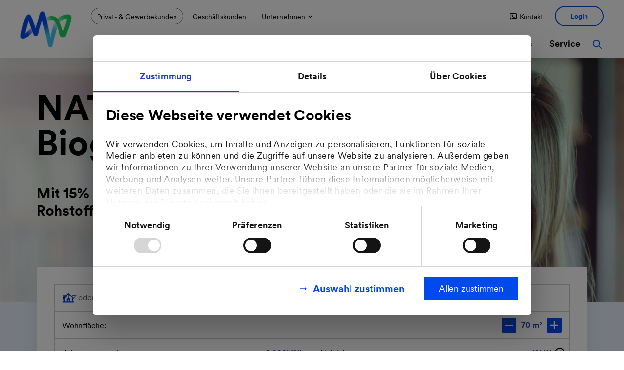

--- FILE ---
content_type: text/html; charset=utf-8
request_url: https://www.mvv.de/gas/gastarife/natura-biogas15
body_size: 90568
content:
<!DOCTYPE html>
<html lang="de-DE">
<head>
    <meta charset="utf-8">

<!-- 
	created by BippesBrandão GmbH (https://www.bippesbrandao.de  - kontakt@bippesbrandao.de)
	    ===

	This website is powered by TYPO3 - inspiring people to share!
	TYPO3 is a free open source Content Management Framework initially created by Kasper Skaarhoj and licensed under GNU/GPL.
	TYPO3 is copyright 1998-2026 of Kasper Skaarhoj. Extensions are copyright of their respective owners.
	Information and contribution at https://typo3.org/
-->



<meta http-equiv="x-ua-compatible" content="IE=edge,chrome=1">
<meta name="generator" content="TYPO3 CMS">
<meta name="description" content="NATURA Biogas15 der MVV Energie AG auf einen Blick. ✅ Günstiger Gastarif mit 15% Biogasanteil. Jetzt mehr erfahren.">
<meta name="viewport" content="width=device-width, initial-scale=1">
<meta name="robots" content="index, follow, max-image-preview:large">
<meta name="author" content="MVV Energie AG">
<meta property="og:title" content="NATURA Biogas15: Gastarif der MVV Energie AG">
<meta property="og:description" content="NATURA Biogas15 der MVV Energie AG auf einen Blick. ✅ Günstiger Gastarif mit 15% Biogasanteil. Jetzt mehr erfahren.">
<meta property="og:locale" content="de_DE">
<meta property="og:locale:alternate" content="en_GB">
<meta property="og:site_name" content="MVV Energie AG">
<meta property="og:image" content="https://www.mvv.de//fileadmin/_processed_/1/6/csm_mvv-gas-natura-biogas-fix_261e165ef6.jpg">
<meta property="og:image:height" content="630">
<meta property="og:url" content="https://www.mvv.de/gas/gastarife/natura-biogas15">
<meta property="og:type" content="website">
<meta name="twitter:title" content="NATURA Biogas15: Gastarif der MVV Energie AG">
<meta name="twitter:description" content="NATURA Biogas15 der MVV Energie AG auf einen Blick. ✅ Günstiger Gastarif mit 15% Biogasanteil. Jetzt mehr erfahren.">
<meta name="twitter:card" content="summary">
<meta name="twitter:image" content="https://www.mvv.de//fileadmin/_processed_/1/6/csm_mvv-gas-natura-biogas-fix_a2ec957168.jpg">
<meta name="apple-mobile-web-app-capable" content="no">
<meta name="google" content="notranslate">
<meta name="rating" content="general">
<meta name="revisit-after" content="7 days">

<link rel="preconnect" href="//www.googletagmanager.com" crossorigin>
<link rel="preconnect" href="//consent.cookiebot.com" crossorigin>
<link rel="preconnect" href="//consentcdn.cookiebot.com" crossorigin>
<link rel="preconnect" href="//www.google-analytics.com" crossorigin>
<link rel="preconnect" href="//connect.facebook.net" crossorigin>
<link rel="preconnect" href="//www.facebook.com" crossorigin>
<link rel="preconnect" href="//www.econda-monitor.de" crossorigin>
<link rel="preconnect" href="//api.hubspot.com" crossorigin>
<link rel="preconnect" href="//services.crosssell.info" crossorigin>

<link rel="dns-prefetch" href="//www.googletagmanager.com">
<link rel="dns-prefetch" href="//consent.cookiebot.com">
<link rel="dns-prefetch" href="//consentcdn.cookiebot.com">
<link rel="dns-prefetch" href="//www.google-analytics.com">
<link rel="dns-prefetch" href="//connect.facebook.net">
<link rel="dns-prefetch" href="//www.facebook.com">
<link rel="dns-prefetch" href="//www.econda-monitor.de">
<link rel="dns-prefetch" href="//api.hubspot.com">
<link rel="dns-prefetch" href="//services.crosssell.info">

<link rel="preload" as="font" href="/_assets/fa5d75f93fd301e76fbd9a7276a24d9e/Fonts/CircularXXWeb-Bold.woff2" type="font/woff2" crossorigin>
<link rel="preload" as="font" href="/_assets/fa5d75f93fd301e76fbd9a7276a24d9e/Fonts/CircularXXWeb-Regular.woff2" type="font/woff2" crossorigin>
<link rel="preload" as="script" href="/_assets/fa5d75f93fd301e76fbd9a7276a24d9e/JavaScript/mvv.main.js?1766140122">


<style media="all">
[data-simplebar] {
  position: relative;
  flex-direction: column;
  flex-wrap: wrap;
  justify-content: flex-start;
  align-content: flex-start;
  align-items: flex-start;
}

.simplebar-wrapper {
  overflow: hidden;
  width: inherit;
  height: inherit;
  max-width: inherit;
  max-height: inherit;
}

.simplebar-mask {
  direction: inherit;
  position: absolute;
  overflow: hidden;
  padding: 0;
  margin: 0;
  left: 0;
  top: 0;
  bottom: 0;
  right: 0;
  width: auto !important;
  height: auto !important;
  z-index: 0;
}

.simplebar-offset {
  direction: inherit !important;
  box-sizing: inherit !important;
  resize: none !important;
  position: absolute;
  top: 0;
  left: 0;
  bottom: 0;
  right: 0;
  padding: 0;
  margin: 0;
  -webkit-overflow-scrolling: touch;
}

.simplebar-content-wrapper {
  direction: inherit;
  box-sizing: border-box !important;
  position: relative;
  display: block;
  height: 100%; /* Required for horizontal native scrollbar to not appear if parent is taller than natural height */
  width: auto;
  max-width: 100%; /* Not required for horizontal scroll to trigger */
  max-height: 100%; /* Needed for vertical scroll to trigger */
  overflow: auto;
  scrollbar-width: none;
  -ms-overflow-style: none;
}

.simplebar-content-wrapper::-webkit-scrollbar,
.simplebar-hide-scrollbar::-webkit-scrollbar {
  display: none;
  width: 0;
  height: 0;
}

.simplebar-content:before,
.simplebar-content:after {
  content: ' ';
  display: table;
}

.simplebar-placeholder {
  max-height: 100%;
  max-width: 100%;
  width: 100%;
  pointer-events: none;
}

.simplebar-height-auto-observer-wrapper {
  box-sizing: inherit !important;
  height: 100%;
  width: 100%;
  max-width: 1px;
  position: relative;
  float: left;
  max-height: 1px;
  overflow: hidden;
  z-index: -1;
  padding: 0;
  margin: 0;
  pointer-events: none;
  flex-grow: inherit;
  flex-shrink: 0;
  flex-basis: 0;
}

.simplebar-height-auto-observer {
  box-sizing: inherit;
  display: block;
  opacity: 0;
  position: absolute;
  top: 0;
  left: 0;
  height: 1000%;
  width: 1000%;
  min-height: 1px;
  min-width: 1px;
  overflow: hidden;
  pointer-events: none;
  z-index: -1;
}

.simplebar-track {
  z-index: 1;
  position: absolute;
  right: 0;
  bottom: 0;
  pointer-events: none;
  overflow: hidden;
}

[data-simplebar].simplebar-dragging {
  pointer-events: none;
  -webkit-touch-callout: none;
  -webkit-user-select: none;
  -khtml-user-select: none;
  -moz-user-select: none;
  -ms-user-select: none;
  user-select: none;
}

[data-simplebar].simplebar-dragging .simplebar-content {
  pointer-events: none;
  -webkit-touch-callout: none;
  -webkit-user-select: none;
  -khtml-user-select: none;
  -moz-user-select: none;
  -ms-user-select: none;
  user-select: none;
}

[data-simplebar].simplebar-dragging .simplebar-track {
  pointer-events: all;
}

.simplebar-scrollbar {
  position: absolute;
  left: 0;
  right: 0;
  min-height: 10px;
}

.simplebar-scrollbar:before {
  position: absolute;
  content: '';
  background: black;
  border-radius: 7px;
  left: 2px;
  right: 2px;
  opacity: 0;
  transition: opacity 0.2s 0.5s linear;
}

.simplebar-scrollbar.simplebar-visible:before {
  opacity: 0.5;
  transition-delay: 0s;
  transition-duration: 0s;
}

.simplebar-track.simplebar-vertical {
  top: 0;
  width: 11px;
}

.simplebar-scrollbar:before {
  top: 2px;
  bottom: 2px;
  left: 2px;
  right: 2px;
}

.simplebar-track.simplebar-horizontal {
  left: 0;
  height: 11px;
}

.simplebar-track.simplebar-horizontal .simplebar-scrollbar {
  right: auto;
  left: 0;
  top: 0;
  bottom: 0;
  min-height: 0;
  min-width: 10px;
  width: auto;
}

/* Rtl support */
[data-simplebar-direction='rtl'] .simplebar-track.simplebar-vertical {
  right: auto;
  left: 0;
}

.simplebar-dummy-scrollbar-size {
  direction: rtl;
  position: fixed;
  opacity: 0;
  visibility: hidden;
  height: 500px;
  width: 500px;
  overflow-y: hidden;
  overflow-x: scroll;
  -ms-overflow-style: scrollbar !important;
}

.simplebar-dummy-scrollbar-size > div {
  width: 200%;
  height: 200%;
  margin: 10px 0;
}

.simplebar-hide-scrollbar {
  position: fixed;
  left: 0;
  visibility: hidden;
  overflow-y: scroll;
  scrollbar-width: none;
  -ms-overflow-style: none;
}

.container{width:100%;margin-right:auto;margin-left:auto}@media(min-width: 992px){.container{max-width:1550px}}.container-fluid,.container-lg{width:100%;margin-right:auto;margin-left:auto}@media(min-width: 992px){.container-xl,.container-lg,.container-md,.container-sm,.container{max-width:1550px}}.row{display:flex;flex-wrap:wrap;margin-right:-12px;margin-left:-12px;margin-bottom:-24px}@media(min-width: 576px){.row{margin-right:-15px;margin-left:-15px;margin-bottom:-30px}}.row>.col{padding-bottom:24px}@media(min-width: 576px){.row>.col{padding-bottom:30px}}.no-gutters{margin-right:0;margin-left:0}.no-gutters>.col,.no-gutters>[class*=col-]{padding-right:0;padding-left:0}.col-xl,.col-xl-auto,.col-xl-12,.col-xl-11,.col-xl-10,.col-xl-9,.col-xl-8,.col-xl-7,.col-xl-6,.col-xl-5,.col-xl-4,.col-xl-3,.col-xl-2,.col-xl-1,.col-lg,.col-lg-auto,.col-lg-12,.col-lg-11,.col-lg-10,.col-lg-9,.col-lg-8,.col-lg-7,.col-lg-6,.col-lg-5,.col-lg-4,.col-lg-3,.col-lg-2,.col-lg-1,.col-md,.col-md-auto,.col-md-12,.col-md-11,.col-md-10,.col-md-9,.col-md-8,.col-md-7,.col-md-6,.col-md-5,.col-md-4,.col-md-3,.col-md-2,.col-md-1,.col-sm,.col-sm-auto,.col-sm-12,.col-sm-11,.col-sm-10,.col-sm-9,.col-sm-8,.col-sm-7,.col-sm-6,.col-sm-5,.col-sm-4,.col-sm-3,.col-sm-2,.col-sm-1,.col,.col-auto,.col-12,.col-11,.col-10,.col-9,.col-8,.col-7,.col-6,.col-5,.col-4,.col-3,.col-2,.col-1{width:100%;padding-right:12px;padding-left:12px}@media(min-width: 576px){.col-xl,.col-xl-auto,.col-xl-12,.col-xl-11,.col-xl-10,.col-xl-9,.col-xl-8,.col-xl-7,.col-xl-6,.col-xl-5,.col-xl-4,.col-xl-3,.col-xl-2,.col-xl-1,.col-lg,.col-lg-auto,.col-lg-12,.col-lg-11,.col-lg-10,.col-lg-9,.col-lg-8,.col-lg-7,.col-lg-6,.col-lg-5,.col-lg-4,.col-lg-3,.col-lg-2,.col-lg-1,.col-md,.col-md-auto,.col-md-12,.col-md-11,.col-md-10,.col-md-9,.col-md-8,.col-md-7,.col-md-6,.col-md-5,.col-md-4,.col-md-3,.col-md-2,.col-md-1,.col-sm,.col-sm-auto,.col-sm-12,.col-sm-11,.col-sm-10,.col-sm-9,.col-sm-8,.col-sm-7,.col-sm-6,.col-sm-5,.col-sm-4,.col-sm-3,.col-sm-2,.col-sm-1,.col,.col-auto,.col-12,.col-11,.col-10,.col-9,.col-8,.col-7,.col-6,.col-5,.col-4,.col-3,.col-2,.col-1{padding-right:15px;padding-left:15px}}.col{flex-basis:0;flex-grow:1;max-width:100%}.col-auto{flex:0 0 auto;width:auto;max-width:100%}.col-1{flex:0 0 8.3333333333%;max-width:8.3333333333%}.col-2{flex:0 0 16.6666666667%;max-width:16.6666666667%}.col-3{flex:0 0 25%;max-width:25%}.col-4{flex:0 0 33.3333333333%;max-width:33.3333333333%}.col-5{flex:0 0 41.6666666667%;max-width:41.6666666667%}.col-6{flex:0 0 50%;max-width:50%}.col-7{flex:0 0 58.3333333333%;max-width:58.3333333333%}.col-8{flex:0 0 66.6666666667%;max-width:66.6666666667%}.col-9{flex:0 0 75%;max-width:75%}.col-10{flex:0 0 83.3333333333%;max-width:83.3333333333%}.col-11{flex:0 0 91.6666666667%;max-width:91.6666666667%}.col-12{flex:0 0 100%;max-width:100%}.order-first{order:-1}.order-last{order:13}.order-0{order:0}.order-1{order:1}.order-2{order:2}.order-3{order:3}.order-4{order:4}.order-5{order:5}.order-6{order:6}.order-7{order:7}.order-8{order:8}.order-9{order:9}.order-10{order:10}.order-11{order:11}.order-12{order:12}.offset-1{margin-left:8.3333333333%}.offset-2{margin-left:16.6666666667%}.offset-3{margin-left:25%}.offset-4{margin-left:33.3333333333%}.offset-5{margin-left:41.6666666667%}.offset-6{margin-left:50%}.offset-7{margin-left:58.3333333333%}.offset-8{margin-left:66.6666666667%}.offset-9{margin-left:75%}.offset-10{margin-left:83.3333333333%}.offset-11{margin-left:91.6666666667%}@media(min-width: 576px){.col-sm{flex-basis:0;flex-grow:1;max-width:100%}.col-sm-auto{flex:0 0 auto;width:auto;max-width:100%}.col-sm-1{flex:0 0 8.3333333333%;max-width:8.3333333333%}.col-sm-2{flex:0 0 16.6666666667%;max-width:16.6666666667%}.col-sm-3{flex:0 0 25%;max-width:25%}.col-sm-4{flex:0 0 33.3333333333%;max-width:33.3333333333%}.col-sm-5{flex:0 0 41.6666666667%;max-width:41.6666666667%}.col-sm-6{flex:0 0 50%;max-width:50%}.col-sm-7{flex:0 0 58.3333333333%;max-width:58.3333333333%}.col-sm-8{flex:0 0 66.6666666667%;max-width:66.6666666667%}.col-sm-9{flex:0 0 75%;max-width:75%}.col-sm-10{flex:0 0 83.3333333333%;max-width:83.3333333333%}.col-sm-11{flex:0 0 91.6666666667%;max-width:91.6666666667%}.col-sm-12{flex:0 0 100%;max-width:100%}.order-sm-first{order:-1}.order-sm-last{order:13}.order-sm-0{order:0}.order-sm-1{order:1}.order-sm-2{order:2}.order-sm-3{order:3}.order-sm-4{order:4}.order-sm-5{order:5}.order-sm-6{order:6}.order-sm-7{order:7}.order-sm-8{order:8}.order-sm-9{order:9}.order-sm-10{order:10}.order-sm-11{order:11}.order-sm-12{order:12}.offset-sm-0{margin-left:0}.offset-sm-1{margin-left:8.3333333333%}.offset-sm-2{margin-left:16.6666666667%}.offset-sm-3{margin-left:25%}.offset-sm-4{margin-left:33.3333333333%}.offset-sm-5{margin-left:41.6666666667%}.offset-sm-6{margin-left:50%}.offset-sm-7{margin-left:58.3333333333%}.offset-sm-8{margin-left:66.6666666667%}.offset-sm-9{margin-left:75%}.offset-sm-10{margin-left:83.3333333333%}.offset-sm-11{margin-left:91.6666666667%}}@media(min-width: 768px){.col-md{flex-basis:0;flex-grow:1;max-width:100%}.col-md-auto{flex:0 0 auto;width:auto;max-width:100%}.col-md-1{flex:0 0 8.3333333333%;max-width:8.3333333333%}.col-md-2{flex:0 0 16.6666666667%;max-width:16.6666666667%}.col-md-3{flex:0 0 25%;max-width:25%}.col-md-4{flex:0 0 33.3333333333%;max-width:33.3333333333%}.col-md-5{flex:0 0 41.6666666667%;max-width:41.6666666667%}.col-md-6{flex:0 0 50%;max-width:50%}.col-md-7{flex:0 0 58.3333333333%;max-width:58.3333333333%}.col-md-8{flex:0 0 66.6666666667%;max-width:66.6666666667%}.col-md-9{flex:0 0 75%;max-width:75%}.col-md-10{flex:0 0 83.3333333333%;max-width:83.3333333333%}.col-md-11{flex:0 0 91.6666666667%;max-width:91.6666666667%}.col-md-12{flex:0 0 100%;max-width:100%}.order-md-first{order:-1}.order-md-last{order:13}.order-md-0{order:0}.order-md-1{order:1}.order-md-2{order:2}.order-md-3{order:3}.order-md-4{order:4}.order-md-5{order:5}.order-md-6{order:6}.order-md-7{order:7}.order-md-8{order:8}.order-md-9{order:9}.order-md-10{order:10}.order-md-11{order:11}.order-md-12{order:12}.offset-md-0{margin-left:0}.offset-md-1{margin-left:8.3333333333%}.offset-md-2{margin-left:16.6666666667%}.offset-md-3{margin-left:25%}.offset-md-4{margin-left:33.3333333333%}.offset-md-5{margin-left:41.6666666667%}.offset-md-6{margin-left:50%}.offset-md-7{margin-left:58.3333333333%}.offset-md-8{margin-left:66.6666666667%}.offset-md-9{margin-left:75%}.offset-md-10{margin-left:83.3333333333%}.offset-md-11{margin-left:91.6666666667%}}@media(min-width: 992px){.col-lg{flex-basis:0;flex-grow:1;max-width:100%}.col-lg-auto{flex:0 0 auto;width:auto;max-width:100%}.col-lg-1{flex:0 0 8.3333333333%;max-width:8.3333333333%}.col-lg-2{flex:0 0 16.6666666667%;max-width:16.6666666667%}.col-lg-3{flex:0 0 25%;max-width:25%}.col-lg-4{flex:0 0 33.3333333333%;max-width:33.3333333333%}.col-lg-5{flex:0 0 41.6666666667%;max-width:41.6666666667%}.col-lg-6{flex:0 0 50%;max-width:50%}.col-lg-7{flex:0 0 58.3333333333%;max-width:58.3333333333%}.col-lg-8{flex:0 0 66.6666666667%;max-width:66.6666666667%}.col-lg-9{flex:0 0 75%;max-width:75%}.col-lg-10{flex:0 0 83.3333333333%;max-width:83.3333333333%}.col-lg-11{flex:0 0 91.6666666667%;max-width:91.6666666667%}.col-lg-12{flex:0 0 100%;max-width:100%}.order-lg-first{order:-1}.order-lg-last{order:13}.order-lg-0{order:0}.order-lg-1{order:1}.order-lg-2{order:2}.order-lg-3{order:3}.order-lg-4{order:4}.order-lg-5{order:5}.order-lg-6{order:6}.order-lg-7{order:7}.order-lg-8{order:8}.order-lg-9{order:9}.order-lg-10{order:10}.order-lg-11{order:11}.order-lg-12{order:12}.offset-lg-0{margin-left:0}.offset-lg-1{margin-left:8.3333333333%}.offset-lg-2{margin-left:16.6666666667%}.offset-lg-3{margin-left:25%}.offset-lg-4{margin-left:33.3333333333%}.offset-lg-5{margin-left:41.6666666667%}.offset-lg-6{margin-left:50%}.offset-lg-7{margin-left:58.3333333333%}.offset-lg-8{margin-left:66.6666666667%}.offset-lg-9{margin-left:75%}.offset-lg-10{margin-left:83.3333333333%}.offset-lg-11{margin-left:91.6666666667%}}@media(min-width: 1200px){.col-xl{flex-basis:0;flex-grow:1;max-width:100%}.col-xl-auto{flex:0 0 auto;width:auto;max-width:100%}.col-xl-1{flex:0 0 8.3333333333%;max-width:8.3333333333%}.col-xl-2{flex:0 0 16.6666666667%;max-width:16.6666666667%}.col-xl-3{flex:0 0 25%;max-width:25%}.col-xl-4{flex:0 0 33.3333333333%;max-width:33.3333333333%}.col-xl-5{flex:0 0 41.6666666667%;max-width:41.6666666667%}.col-xl-6{flex:0 0 50%;max-width:50%}.col-xl-7{flex:0 0 58.3333333333%;max-width:58.3333333333%}.col-xl-8{flex:0 0 66.6666666667%;max-width:66.6666666667%}.col-xl-9{flex:0 0 75%;max-width:75%}.col-xl-10{flex:0 0 83.3333333333%;max-width:83.3333333333%}.col-xl-11{flex:0 0 91.6666666667%;max-width:91.6666666667%}.col-xl-12{flex:0 0 100%;max-width:100%}.order-xl-first{order:-1}.order-xl-last{order:13}.order-xl-0{order:0}.order-xl-1{order:1}.order-xl-2{order:2}.order-xl-3{order:3}.order-xl-4{order:4}.order-xl-5{order:5}.order-xl-6{order:6}.order-xl-7{order:7}.order-xl-8{order:8}.order-xl-9{order:9}.order-xl-10{order:10}.order-xl-11{order:11}.order-xl-12{order:12}.offset-xl-0{margin-left:0}.offset-xl-1{margin-left:8.3333333333%}.offset-xl-2{margin-left:16.6666666667%}.offset-xl-3{margin-left:25%}.offset-xl-4{margin-left:33.3333333333%}.offset-xl-5{margin-left:41.6666666667%}.offset-xl-6{margin-left:50%}.offset-xl-7{margin-left:58.3333333333%}.offset-xl-8{margin-left:66.6666666667%}.offset-xl-9{margin-left:75%}.offset-xl-10{margin-left:83.3333333333%}.offset-xl-11{margin-left:91.6666666667%}}*,*::before,*::after{box-sizing:border-box}html{font-family:sans-serif;line-height:1.15;-webkit-text-size-adjust:100%;-webkit-tap-highlight-color:rgba(0,0,0,0)}article,aside,figcaption,figure,footer,header,hgroup,main,nav,section{display:block}body{margin:0;font-family:-apple-system,BlinkMacSystemFont,"Segoe UI",Roboto,"Helvetica Neue",Arial,"Noto Sans",sans-serif,"Apple Color Emoji","Segoe UI Emoji","Segoe UI Symbol","Noto Color Emoji";font-size:1rem;font-weight:400;line-height:1.5;color:#212529;text-align:left;background-color:#fff}[tabindex="-1"]:focus:not(:focus-visible){outline:0 !important}hr{box-sizing:content-box;height:0;overflow:visible}h1,h2,h3,h4,.mvv-header-tabs__content .mvv-teaser.mvv-teaser--type1 .h3,h5,h6{margin-top:0;margin-bottom:8px}p{margin-top:0;margin-bottom:1rem}abbr[title],abbr[data-original-title]{text-decoration:underline;-webkit-text-decoration:underline dotted;text-decoration:underline dotted;cursor:help;border-bottom:0;-webkit-text-decoration-skip-ink:none;text-decoration-skip-ink:none}address{margin-bottom:1rem;font-style:normal;line-height:inherit}ol,ul,dl{margin-top:0;margin-bottom:1rem}ol ol,ul ul,ol ul,ul ol{margin-bottom:0}dt{font-weight:700}dd{margin-bottom:.5rem;margin-left:0}blockquote{margin:0 0 1rem}b,strong{font-weight:bolder}small{font-size:80%}sub,sup{position:relative;font-size:75%;line-height:0;vertical-align:baseline}sub{bottom:-0.25em}sup{top:-0.5em}a{color:#007bff;text-decoration:none;background-color:transparent}a:hover{color:#0056b3;text-decoration:underline}a:not([href]){color:inherit;text-decoration:none}a:not([href]):hover{color:inherit;text-decoration:none}pre,code,kbd,samp{font-family:SFMono-Regular,Menlo,Monaco,Consolas,"Liberation Mono","Courier New",monospace;font-size:1em}pre{margin-top:0;margin-bottom:1rem;overflow:auto}figure{margin:0 0 1rem}img{vertical-align:middle;border-style:none}svg{overflow:hidden;vertical-align:middle}table{border-collapse:collapse}caption{padding-top:.75rem;padding-bottom:.75rem;color:#6c757d;text-align:left;caption-side:bottom}th{text-align:inherit}label{display:inline-block;margin-bottom:0}button{border-radius:0}button:focus{outline:1px dotted;outline:5px auto -webkit-focus-ring-color}input,button,select,optgroup,textarea{margin:0;font-family:inherit;font-size:inherit;line-height:inherit}button,input{overflow:visible}button,select{text-transform:none}select{word-wrap:normal}button,[type=button],[type=reset],[type=submit]{-webkit-appearance:button}button:not(:disabled),[type=button]:not(:disabled),[type=reset]:not(:disabled),[type=submit]:not(:disabled){cursor:pointer}button::-moz-focus-inner,[type=button]::-moz-focus-inner,[type=reset]::-moz-focus-inner,[type=submit]::-moz-focus-inner{padding:0;border-style:none}input[type=radio],input[type=checkbox]{box-sizing:border-box;padding:0}input[type=date],input[type=time],input[type=datetime-local],input[type=month]{-webkit-appearance:listbox}textarea{overflow:auto;resize:vertical}fieldset{min-width:0;padding:0;margin:0;border:0}legend{display:block;width:100%;max-width:100%;padding:0;margin-bottom:.5rem;font-size:1.5rem;line-height:inherit;color:inherit;white-space:normal}progress{vertical-align:baseline}[type=number]::-webkit-inner-spin-button,[type=number]::-webkit-outer-spin-button{height:auto}[type=search]{outline-offset:-2px;-webkit-appearance:none}[type=search]::-webkit-search-decoration{-webkit-appearance:none}::-webkit-file-upload-button{font:inherit;-webkit-appearance:button}output{display:inline-block}summary{display:list-item;cursor:pointer}template{display:none}[hidden]{display:none !important}.d-none{display:none !important}.d-inline{display:inline !important}.d-inline-block{display:inline-block !important}.d-block{display:block !important}.d-table{display:table !important}.d-table-row{display:table-row !important}.d-table-cell{display:table-cell !important}.d-flex{display:flex !important}.d-inline-flex{display:inline-flex !important}@media(min-width: 576px){.d-sm-none{display:none !important}.d-sm-inline{display:inline !important}.d-sm-inline-block{display:inline-block !important}.d-sm-block{display:block !important}.d-sm-table{display:table !important}.d-sm-table-row{display:table-row !important}.d-sm-table-cell{display:table-cell !important}.d-sm-flex{display:flex !important}.d-sm-inline-flex{display:inline-flex !important}}@media(min-width: 768px){.d-md-none{display:none !important}.d-md-inline{display:inline !important}.d-md-inline-block{display:inline-block !important}.d-md-block{display:block !important}.d-md-table{display:table !important}.d-md-table-row{display:table-row !important}.d-md-table-cell{display:table-cell !important}.d-md-flex{display:flex !important}.d-md-inline-flex{display:inline-flex !important}}@media(min-width: 992px){.d-lg-none{display:none !important}.d-lg-inline{display:inline !important}.d-lg-inline-block{display:inline-block !important}.d-lg-block{display:block !important}.d-lg-table{display:table !important}.d-lg-table-row{display:table-row !important}.d-lg-table-cell{display:table-cell !important}.d-lg-flex{display:flex !important}.d-lg-inline-flex{display:inline-flex !important}}@media(min-width: 1200px){.d-xl-none{display:none !important}.d-xl-inline{display:inline !important}.d-xl-inline-block{display:inline-block !important}.d-xl-block{display:block !important}.d-xl-table{display:table !important}.d-xl-table-row{display:table-row !important}.d-xl-table-cell{display:table-cell !important}.d-xl-flex{display:flex !important}.d-xl-inline-flex{display:inline-flex !important}}@media print{.d-print-none{display:none !important}.d-print-inline{display:inline !important}.d-print-inline-block{display:inline-block !important}.d-print-block{display:block !important}.d-print-table{display:table !important}.d-print-table-row{display:table-row !important}.d-print-table-cell{display:table-cell !important}.d-print-flex{display:flex !important}.d-print-inline-flex{display:inline-flex !important}}.flex-row{flex-direction:row !important}.flex-column{flex-direction:column !important}.flex-row-reverse{flex-direction:row-reverse !important}.flex-column-reverse{flex-direction:column-reverse !important}.flex-wrap{flex-wrap:wrap !important}.flex-nowrap{flex-wrap:nowrap !important}.flex-wrap-reverse{flex-wrap:wrap-reverse !important}.flex-fill{flex:1 1 auto !important}.flex-grow-0{flex-grow:0 !important}.flex-grow-1{flex-grow:1 !important}.flex-shrink-0{flex-shrink:0 !important}.flex-shrink-1{flex-shrink:1 !important}.justify-content-start{justify-content:flex-start !important}.justify-content-end{justify-content:flex-end !important}.justify-content-center{justify-content:center !important}.justify-content-between{justify-content:space-between !important}.justify-content-around{justify-content:space-around !important}.align-items-start{align-items:flex-start !important}.align-items-end{align-items:flex-end !important}.align-items-center{align-items:center !important}.align-items-baseline{align-items:baseline !important}.align-items-stretch{align-items:stretch !important}.align-content-start{align-content:flex-start !important}.align-content-end{align-content:flex-end !important}.align-content-center{align-content:center !important}.align-content-between{align-content:space-between !important}.align-content-around{align-content:space-around !important}.align-content-stretch{align-content:stretch !important}.align-self-auto{align-self:auto !important}.align-self-start{align-self:flex-start !important}.align-self-end{align-self:flex-end !important}.align-self-center{align-self:center !important}.align-self-baseline{align-self:baseline !important}.align-self-stretch{align-self:stretch !important}@media(min-width: 576px){.flex-sm-row{flex-direction:row !important}.flex-sm-column{flex-direction:column !important}.flex-sm-row-reverse{flex-direction:row-reverse !important}.flex-sm-column-reverse{flex-direction:column-reverse !important}.flex-sm-wrap{flex-wrap:wrap !important}.flex-sm-nowrap{flex-wrap:nowrap !important}.flex-sm-wrap-reverse{flex-wrap:wrap-reverse !important}.flex-sm-fill{flex:1 1 auto !important}.flex-sm-grow-0{flex-grow:0 !important}.flex-sm-grow-1{flex-grow:1 !important}.flex-sm-shrink-0{flex-shrink:0 !important}.flex-sm-shrink-1{flex-shrink:1 !important}.justify-content-sm-start{justify-content:flex-start !important}.justify-content-sm-end{justify-content:flex-end !important}.justify-content-sm-center{justify-content:center !important}.justify-content-sm-between{justify-content:space-between !important}.justify-content-sm-around{justify-content:space-around !important}.align-items-sm-start{align-items:flex-start !important}.align-items-sm-end{align-items:flex-end !important}.align-items-sm-center{align-items:center !important}.align-items-sm-baseline{align-items:baseline !important}.align-items-sm-stretch{align-items:stretch !important}.align-content-sm-start{align-content:flex-start !important}.align-content-sm-end{align-content:flex-end !important}.align-content-sm-center{align-content:center !important}.align-content-sm-between{align-content:space-between !important}.align-content-sm-around{align-content:space-around !important}.align-content-sm-stretch{align-content:stretch !important}.align-self-sm-auto{align-self:auto !important}.align-self-sm-start{align-self:flex-start !important}.align-self-sm-end{align-self:flex-end !important}.align-self-sm-center{align-self:center !important}.align-self-sm-baseline{align-self:baseline !important}.align-self-sm-stretch{align-self:stretch !important}}@media(min-width: 768px){.flex-md-row{flex-direction:row !important}.flex-md-column{flex-direction:column !important}.flex-md-row-reverse{flex-direction:row-reverse !important}.flex-md-column-reverse{flex-direction:column-reverse !important}.flex-md-wrap{flex-wrap:wrap !important}.flex-md-nowrap{flex-wrap:nowrap !important}.flex-md-wrap-reverse{flex-wrap:wrap-reverse !important}.flex-md-fill{flex:1 1 auto !important}.flex-md-grow-0{flex-grow:0 !important}.flex-md-grow-1{flex-grow:1 !important}.flex-md-shrink-0{flex-shrink:0 !important}.flex-md-shrink-1{flex-shrink:1 !important}.justify-content-md-start{justify-content:flex-start !important}.justify-content-md-end{justify-content:flex-end !important}.justify-content-md-center{justify-content:center !important}.justify-content-md-between{justify-content:space-between !important}.justify-content-md-around{justify-content:space-around !important}.align-items-md-start{align-items:flex-start !important}.align-items-md-end{align-items:flex-end !important}.align-items-md-center{align-items:center !important}.align-items-md-baseline{align-items:baseline !important}.align-items-md-stretch{align-items:stretch !important}.align-content-md-start{align-content:flex-start !important}.align-content-md-end{align-content:flex-end !important}.align-content-md-center{align-content:center !important}.align-content-md-between{align-content:space-between !important}.align-content-md-around{align-content:space-around !important}.align-content-md-stretch{align-content:stretch !important}.align-self-md-auto{align-self:auto !important}.align-self-md-start{align-self:flex-start !important}.align-self-md-end{align-self:flex-end !important}.align-self-md-center{align-self:center !important}.align-self-md-baseline{align-self:baseline !important}.align-self-md-stretch{align-self:stretch !important}}@media(min-width: 992px){.flex-lg-row{flex-direction:row !important}.flex-lg-column{flex-direction:column !important}.flex-lg-row-reverse{flex-direction:row-reverse !important}.flex-lg-column-reverse{flex-direction:column-reverse !important}.flex-lg-wrap{flex-wrap:wrap !important}.flex-lg-nowrap{flex-wrap:nowrap !important}.flex-lg-wrap-reverse{flex-wrap:wrap-reverse !important}.flex-lg-fill{flex:1 1 auto !important}.flex-lg-grow-0{flex-grow:0 !important}.flex-lg-grow-1{flex-grow:1 !important}.flex-lg-shrink-0{flex-shrink:0 !important}.flex-lg-shrink-1{flex-shrink:1 !important}.justify-content-lg-start{justify-content:flex-start !important}.justify-content-lg-end{justify-content:flex-end !important}.justify-content-lg-center{justify-content:center !important}.justify-content-lg-between{justify-content:space-between !important}.justify-content-lg-around{justify-content:space-around !important}.align-items-lg-start{align-items:flex-start !important}.align-items-lg-end{align-items:flex-end !important}.align-items-lg-center{align-items:center !important}.align-items-lg-baseline{align-items:baseline !important}.align-items-lg-stretch{align-items:stretch !important}.align-content-lg-start{align-content:flex-start !important}.align-content-lg-end{align-content:flex-end !important}.align-content-lg-center{align-content:center !important}.align-content-lg-between{align-content:space-between !important}.align-content-lg-around{align-content:space-around !important}.align-content-lg-stretch{align-content:stretch !important}.align-self-lg-auto{align-self:auto !important}.align-self-lg-start{align-self:flex-start !important}.align-self-lg-end{align-self:flex-end !important}.align-self-lg-center{align-self:center !important}.align-self-lg-baseline{align-self:baseline !important}.align-self-lg-stretch{align-self:stretch !important}}@media(min-width: 1200px){.flex-xl-row{flex-direction:row !important}.flex-xl-column{flex-direction:column !important}.flex-xl-row-reverse{flex-direction:row-reverse !important}.flex-xl-column-reverse{flex-direction:column-reverse !important}.flex-xl-wrap{flex-wrap:wrap !important}.flex-xl-nowrap{flex-wrap:nowrap !important}.flex-xl-wrap-reverse{flex-wrap:wrap-reverse !important}.flex-xl-fill{flex:1 1 auto !important}.flex-xl-grow-0{flex-grow:0 !important}.flex-xl-grow-1{flex-grow:1 !important}.flex-xl-shrink-0{flex-shrink:0 !important}.flex-xl-shrink-1{flex-shrink:1 !important}.justify-content-xl-start{justify-content:flex-start !important}.justify-content-xl-end{justify-content:flex-end !important}.justify-content-xl-center{justify-content:center !important}.justify-content-xl-between{justify-content:space-between !important}.justify-content-xl-around{justify-content:space-around !important}.align-items-xl-start{align-items:flex-start !important}.align-items-xl-end{align-items:flex-end !important}.align-items-xl-center{align-items:center !important}.align-items-xl-baseline{align-items:baseline !important}.align-items-xl-stretch{align-items:stretch !important}.align-content-xl-start{align-content:flex-start !important}.align-content-xl-end{align-content:flex-end !important}.align-content-xl-center{align-content:center !important}.align-content-xl-between{align-content:space-between !important}.align-content-xl-around{align-content:space-around !important}.align-content-xl-stretch{align-content:stretch !important}.align-self-xl-auto{align-self:auto !important}.align-self-xl-start{align-self:flex-start !important}.align-self-xl-end{align-self:flex-end !important}.align-self-xl-center{align-self:center !important}.align-self-xl-baseline{align-self:baseline !important}.align-self-xl-stretch{align-self:stretch !important}}.fade{transition:opacity .15s linear}.fade:not(.show){opacity:0}.collapse:not(.show){display:none}.collapsing{position:relative;height:0;overflow:hidden;transition:height .35s ease}.mdc-floating-label{font-family:"Circular-Latin",Arial,sans-serif;-moz-osx-font-smoothing:grayscale;-webkit-font-smoothing:antialiased;font-size:1rem;line-height:1.75rem;font-weight:400;letter-spacing:.009375em;text-decoration:inherit;text-transform:inherit;position:absolute;left:0;transform-origin:left top;transition:transform 150ms cubic-bezier(0.4, 0, 0.2, 1),color 150ms cubic-bezier(0.4, 0, 0.2, 1);line-height:1.15rem;text-align:left;text-overflow:ellipsis;white-space:nowrap;cursor:text;overflow:hidden;will-change:transform}[dir=rtl] .mdc-floating-label,.mdc-floating-label[dir=rtl]{right:0;left:auto;transform-origin:right top;text-align:right}.mdc-floating-label--float-above{cursor:auto}.mdc-floating-label--float-above{transform:translateY(-50%) scale(0.75)}.mdc-floating-label--shake{animation:mdc-floating-label-shake-float-above-standard 250ms 1}@keyframes mdc-floating-label-shake-float-above-standard{0%{transform:translateX(calc(0 - 0%)) translateY(-50%) scale(0.75)}33%{animation-timing-function:cubic-bezier(0.5, 0, 0.701732, 0.495819);transform:translateX(calc(4% - 0%)) translateY(-50%) scale(0.75)}66%{animation-timing-function:cubic-bezier(0.302435, 0.381352, 0.55, 0.956352);transform:translateX(calc(-4% - 0%)) translateY(-50%) scale(0.75)}100%{transform:translateX(calc(0 - 0%)) translateY(-50%) scale(0.75)}}.mdc-line-ripple{position:absolute;bottom:0;left:0;width:100%;height:2px;transform:scaleX(0);transition:transform 180ms cubic-bezier(0.4, 0, 0.2, 1),opacity 180ms cubic-bezier(0.4, 0, 0.2, 1);opacity:0;z-index:2}.mdc-line-ripple--active{transform:scaleX(1);opacity:1}.mdc-line-ripple--deactivating{opacity:0}.mdc-notched-outline{display:flex;position:absolute;right:0;left:0;box-sizing:border-box;width:100%;max-width:100%;height:100%;text-align:left;pointer-events:none}[dir=rtl] .mdc-notched-outline,.mdc-notched-outline[dir=rtl]{text-align:right}.mdc-notched-outline__leading,.mdc-notched-outline__notch,.mdc-notched-outline__trailing{box-sizing:border-box;height:100%;transition:border 150ms cubic-bezier(0.4, 0, 0.2, 1);border-top:1px solid;border-bottom:1px solid;pointer-events:none}.mdc-notched-outline__leading{border-left:1px solid;border-right:none;width:12px}[dir=rtl] .mdc-notched-outline__leading,.mdc-notched-outline__leading[dir=rtl]{border-left:none;border-right:1px solid}.mdc-notched-outline__trailing{border-left:none;border-right:1px solid;flex-grow:1}[dir=rtl] .mdc-notched-outline__trailing,.mdc-notched-outline__trailing[dir=rtl]{border-left:1px solid;border-right:none}.mdc-notched-outline__notch{flex:0 0 auto;width:auto;max-width:calc(100% - 12px * 2)}.mdc-notched-outline .mdc-floating-label{display:inline-block;position:relative;top:17px;bottom:auto;max-width:100%}.mdc-notched-outline .mdc-floating-label--float-above{text-overflow:clip}.mdc-notched-outline--upgraded .mdc-floating-label--float-above{max-width:calc(100% / .75)}.mdc-notched-outline--notched .mdc-notched-outline__notch{padding-left:0;padding-right:8px;border-top:none}[dir=rtl] .mdc-notched-outline--notched .mdc-notched-outline__notch,.mdc-notched-outline--notched .mdc-notched-outline__notch[dir=rtl]{padding-left:8px;padding-right:0}.mdc-notched-outline--no-label .mdc-notched-outline__notch{padding:0}@keyframes mdc-ripple-fg-radius-in{from{animation-timing-function:cubic-bezier(0.4, 0, 0.2, 1);transform:translate(var(--mdc-ripple-fg-translate-start, 0)) scale(1)}to{transform:translate(var(--mdc-ripple-fg-translate-end, 0)) scale(var(--mdc-ripple-fg-scale, 1))}}@keyframes mdc-ripple-fg-opacity-in{from{animation-timing-function:linear;opacity:0}to{opacity:var(--mdc-ripple-fg-opacity, 0)}}@keyframes mdc-ripple-fg-opacity-out{from{animation-timing-function:linear;opacity:var(--mdc-ripple-fg-opacity, 0)}to{opacity:0}}.mdc-ripple-surface--test-edge-var-bug{--mdc-ripple-surface-test-edge-var: 1px solid #000;visibility:hidden}.mdc-ripple-surface--test-edge-var-bug::before{border:var(--mdc-ripple-surface-test-edge-var)}.mdc-text-field-helper-text{font-family:"Circular-Latin",Arial,sans-serif;-moz-osx-font-smoothing:grayscale;-webkit-font-smoothing:antialiased;font-size:.75rem;line-height:1.25rem;font-weight:400;letter-spacing:.0333333333em;text-decoration:inherit;text-transform:inherit;display:block;margin-top:0;line-height:normal;margin:0;transition:opacity 150ms cubic-bezier(0.4, 0, 0.2, 1);opacity:0;will-change:opacity}.mdc-text-field-helper-text::before{display:inline-block;width:0;height:16px;content:"";vertical-align:0}.mdc-text-field-helper-text--persistent{transition:none;opacity:1;will-change:initial}.mdc-text-field-character-counter{font-family:"Circular-Latin",Arial,sans-serif;-moz-osx-font-smoothing:grayscale;-webkit-font-smoothing:antialiased;font-size:.75rem;line-height:1.25rem;font-weight:400;letter-spacing:.0333333333em;text-decoration:inherit;text-transform:inherit;display:block;margin-top:0;line-height:normal;margin-left:auto;margin-right:0;padding-left:16px;padding-right:0;white-space:nowrap}.mdc-text-field-character-counter::before{display:inline-block;width:0;height:16px;content:"";vertical-align:0}[dir=rtl] .mdc-text-field-character-counter,.mdc-text-field-character-counter[dir=rtl]{margin-left:0;margin-right:auto}[dir=rtl] .mdc-text-field-character-counter,.mdc-text-field-character-counter[dir=rtl]{padding-left:0;padding-right:16px}.mdc-text-field--with-leading-icon .mdc-text-field__icon,.mdc-text-field--with-trailing-icon .mdc-text-field__icon{position:absolute;bottom:16px;cursor:pointer}.mdc-text-field__icon:not([tabindex]),.mdc-text-field__icon[tabindex="-1"]{cursor:default;pointer-events:none}.mdc-text-field{--mdc-ripple-fg-size: 0;--mdc-ripple-left: 0;--mdc-ripple-top: 0;--mdc-ripple-fg-scale: 1;--mdc-ripple-fg-translate-end: 0;--mdc-ripple-fg-translate-start: 0;-webkit-tap-highlight-color:rgba(0,0,0,0);border-radius:4px 4px 0 0;display:inline-flex;position:relative;box-sizing:border-box;height:56px;overflow:hidden;will-change:opacity,transform,color}.mdc-text-field::before,.mdc-text-field::after{position:absolute;border-radius:50%;opacity:0;pointer-events:none;content:""}.mdc-text-field::before{transition:opacity 15ms linear,background-color 15ms linear;z-index:1}.mdc-text-field.mdc-ripple-upgraded::before{transform:scale(var(--mdc-ripple-fg-scale, 1))}.mdc-text-field.mdc-ripple-upgraded::after{top:0;left:0;transform:scale(0);transform-origin:center center}.mdc-text-field.mdc-ripple-upgraded--unbounded::after{top:var(--mdc-ripple-top, 0);left:var(--mdc-ripple-left, 0)}.mdc-text-field.mdc-ripple-upgraded--foreground-activation::after{animation:mdc-ripple-fg-radius-in 225ms forwards,mdc-ripple-fg-opacity-in 75ms forwards}.mdc-text-field.mdc-ripple-upgraded--foreground-deactivation::after{animation:mdc-ripple-fg-opacity-out 150ms;transform:translate(var(--mdc-ripple-fg-translate-end, 0)) scale(var(--mdc-ripple-fg-scale, 1))}.mdc-text-field::before,.mdc-text-field::after{background-color:rgba(0,0,0,.87)}.mdc-text-field:hover::before{opacity:.04}.mdc-text-field:not(.mdc-ripple-upgraded):focus::before,.mdc-text-field.mdc-ripple-upgraded--background-focused::before{transition-duration:75ms;opacity:.12}.mdc-text-field::before,.mdc-text-field::after{top:calc(50% - 100%);left:calc(50% - 100%);width:200%;height:200%}.mdc-text-field.mdc-ripple-upgraded::after{width:var(--mdc-ripple-fg-size, 100%);height:var(--mdc-ripple-fg-size, 100%)}.mdc-text-field:not(.mdc-text-field--disabled) .mdc-floating-label{color:rgba(0,0,0,.6)}.mdc-text-field:not(.mdc-text-field--disabled) .mdc-text-field__input{color:rgba(0,0,0,.87)}.mdc-text-field .mdc-text-field__input{caret-color:#6200ee;caret-color:var(--mdc-theme-primary, #6200ee)}.mdc-text-field:not(.mdc-text-field--disabled):not(.mdc-text-field--outlined):not(.mdc-text-field--textarea) .mdc-text-field__input{border-bottom-color:rgba(0,0,0,.42)}.mdc-text-field:not(.mdc-text-field--disabled):not(.mdc-text-field--outlined):not(.mdc-text-field--textarea) .mdc-text-field__input:hover{border-bottom-color:rgba(0,0,0,.87)}.mdc-text-field .mdc-line-ripple{background-color:#6200ee;background-color:var(--mdc-theme-primary, #6200ee)}.mdc-text-field:not(.mdc-text-field--disabled):not(.mdc-text-field--textarea){border-bottom-color:rgba(0,0,0,.12)}.mdc-text-field:not(.mdc-text-field--disabled)+.mdc-text-field-helper-line .mdc-text-field-helper-text{color:rgba(0,0,0,.6)}.mdc-text-field:not(.mdc-text-field--disabled) .mdc-text-field-character-counter,.mdc-text-field:not(.mdc-text-field--disabled)+.mdc-text-field-helper-line .mdc-text-field-character-counter{color:rgba(0,0,0,.6)}.mdc-text-field:not(.mdc-text-field--disabled) .mdc-text-field__icon{color:rgba(0,0,0,.54)}.mdc-text-field:not(.mdc-text-field--disabled){background-color:#f5f5f5}.mdc-text-field .mdc-floating-label{left:16px;right:initial;top:18px;pointer-events:none}[dir=rtl] .mdc-text-field .mdc-floating-label,.mdc-text-field .mdc-floating-label[dir=rtl]{left:initial;right:16px}.mdc-text-field--textarea .mdc-floating-label{left:4px;right:initial}[dir=rtl] .mdc-text-field--textarea .mdc-floating-label,.mdc-text-field--textarea .mdc-floating-label[dir=rtl]{left:initial;right:4px}.mdc-text-field--outlined .mdc-floating-label{left:4px;right:initial;top:17px}[dir=rtl] .mdc-text-field--outlined .mdc-floating-label,.mdc-text-field--outlined .mdc-floating-label[dir=rtl]{left:initial;right:4px}.mdc-text-field--outlined--with-leading-icon .mdc-floating-label{left:36px;right:initial}[dir=rtl] .mdc-text-field--outlined--with-leading-icon .mdc-floating-label,.mdc-text-field--outlined--with-leading-icon .mdc-floating-label[dir=rtl]{left:initial;right:36px}.mdc-text-field--outlined--with-leading-icon .mdc-floating-label--float-above{left:40px;right:initial}[dir=rtl] .mdc-text-field--outlined--with-leading-icon .mdc-floating-label--float-above,.mdc-text-field--outlined--with-leading-icon .mdc-floating-label--float-above[dir=rtl]{left:initial;right:40px}.mdc-text-field__input{font-family:"Circular-Latin",Arial,sans-serif;-moz-osx-font-smoothing:grayscale;-webkit-font-smoothing:antialiased;font-size:1rem;line-height:1.75rem;font-weight:400;letter-spacing:.009375em;text-decoration:inherit;text-transform:inherit;align-self:flex-end;box-sizing:border-box;width:100%;height:100%;padding:20px 16px 6px;transition:opacity 150ms cubic-bezier(0.4, 0, 0.2, 1);border:none;border-bottom:1px solid;border-radius:0;background:none;-webkit-appearance:none;appearance:none}.mdc-text-field__input:-ms-input-placeholder{-ms-transition:opacity 67ms cubic-bezier(0.4, 0, 0.2, 1);transition:opacity 67ms cubic-bezier(0.4, 0, 0.2, 1);opacity:0;color:rgba(0,0,0,.54)}.mdc-text-field__input::placeholder{transition:opacity 67ms cubic-bezier(0.4, 0, 0.2, 1);opacity:0;color:rgba(0,0,0,.54)}.mdc-text-field__input:-ms-input-placeholder{color:rgba(0,0,0,.54) !important}.mdc-text-field--fullwidth .mdc-text-field__input:-ms-input-placeholder, .mdc-text-field--no-label .mdc-text-field__input:-ms-input-placeholder, .mdc-text-field--focused .mdc-text-field__input:-ms-input-placeholder{transition-delay:40ms;transition-duration:110ms;opacity:1}.mdc-text-field--fullwidth .mdc-text-field__input::placeholder,.mdc-text-field--no-label .mdc-text-field__input::placeholder,.mdc-text-field--focused .mdc-text-field__input::placeholder{transition-delay:40ms;transition-duration:110ms;opacity:1}.mdc-text-field__input:focus{outline:none}.mdc-text-field__input:invalid{box-shadow:none}.mdc-text-field__input:-webkit-autofill{z-index:auto !important}.mdc-text-field--no-label:not(.mdc-text-field--outlined):not(.mdc-text-field--textarea) .mdc-text-field__input{padding-top:16px;padding-bottom:16px}.mdc-text-field__input:-webkit-autofill+.mdc-floating-label{transform:translateY(-50%) scale(0.75);cursor:auto}.mdc-text-field--outlined{border:none;overflow:visible}.mdc-text-field--outlined:not(.mdc-text-field--disabled) .mdc-notched-outline__leading,.mdc-text-field--outlined:not(.mdc-text-field--disabled) .mdc-notched-outline__notch,.mdc-text-field--outlined:not(.mdc-text-field--disabled) .mdc-notched-outline__trailing{border-color:rgba(0,0,0,.38)}.mdc-text-field--outlined:not(.mdc-text-field--disabled):not(.mdc-text-field--focused) .mdc-text-field__input:hover~.mdc-notched-outline .mdc-notched-outline__leading,.mdc-text-field--outlined:not(.mdc-text-field--disabled):not(.mdc-text-field--focused) .mdc-text-field__input:hover~.mdc-notched-outline .mdc-notched-outline__notch,.mdc-text-field--outlined:not(.mdc-text-field--disabled):not(.mdc-text-field--focused) .mdc-text-field__input:hover~.mdc-notched-outline .mdc-notched-outline__trailing,.mdc-text-field--outlined:not(.mdc-text-field--disabled):not(.mdc-text-field--focused) .mdc-text-field__icon:hover~.mdc-notched-outline .mdc-notched-outline__leading,.mdc-text-field--outlined:not(.mdc-text-field--disabled):not(.mdc-text-field--focused) .mdc-text-field__icon:hover~.mdc-notched-outline .mdc-notched-outline__notch,.mdc-text-field--outlined:not(.mdc-text-field--disabled):not(.mdc-text-field--focused) .mdc-text-field__icon:hover~.mdc-notched-outline .mdc-notched-outline__trailing{border-color:rgba(0,0,0,.87)}.mdc-text-field--outlined:not(.mdc-text-field--disabled).mdc-text-field--focused .mdc-notched-outline__leading,.mdc-text-field--outlined:not(.mdc-text-field--disabled).mdc-text-field--focused .mdc-notched-outline__notch,.mdc-text-field--outlined:not(.mdc-text-field--disabled).mdc-text-field--focused .mdc-notched-outline__trailing{border-color:#6200ee;border-color:var(--mdc-theme-primary, #6200ee)}.mdc-text-field--outlined .mdc-floating-label--shake{animation:mdc-floating-label-shake-float-above-text-field-outlined 250ms 1}.mdc-text-field--outlined .mdc-notched-outline .mdc-notched-outline__leading{border-radius:4px 0 0 4px}[dir=rtl] .mdc-text-field--outlined .mdc-notched-outline .mdc-notched-outline__leading,.mdc-text-field--outlined .mdc-notched-outline .mdc-notched-outline__leading[dir=rtl]{border-radius:0 4px 4px 0}.mdc-text-field--outlined .mdc-notched-outline .mdc-notched-outline__trailing{border-radius:0 4px 4px 0}[dir=rtl] .mdc-text-field--outlined .mdc-notched-outline .mdc-notched-outline__trailing,.mdc-text-field--outlined .mdc-notched-outline .mdc-notched-outline__trailing[dir=rtl]{border-radius:4px 0 0 4px}.mdc-text-field--outlined .mdc-floating-label--float-above{transform:translateY(-144%) scale(1)}.mdc-text-field--outlined .mdc-floating-label--float-above{font-size:.75rem}.mdc-text-field--outlined.mdc-notched-outline--upgraded .mdc-floating-label--float-above,.mdc-text-field--outlined .mdc-notched-outline--upgraded .mdc-floating-label--float-above{transform:translateY(-130%) scale(0.75)}.mdc-text-field--outlined.mdc-notched-outline--upgraded .mdc-floating-label--float-above,.mdc-text-field--outlined .mdc-notched-outline--upgraded .mdc-floating-label--float-above{font-size:1rem}.mdc-text-field--outlined::before,.mdc-text-field--outlined::after{content:none}.mdc-text-field--outlined:not(.mdc-text-field--disabled){background-color:transparent}.mdc-text-field--outlined .mdc-text-field__input{display:flex;padding:12px 16px 14px;border:none !important;background-color:transparent;z-index:1}.mdc-text-field--outlined .mdc-text-field__icon{z-index:2}.mdc-text-field--outlined.mdc-text-field--focused .mdc-notched-outline__leading,.mdc-text-field--outlined.mdc-text-field--focused .mdc-notched-outline__notch,.mdc-text-field--outlined.mdc-text-field--focused .mdc-notched-outline__trailing{border-width:2px}.mdc-text-field--outlined.mdc-text-field--disabled{background-color:transparent}.mdc-text-field--outlined.mdc-text-field--disabled .mdc-notched-outline__leading,.mdc-text-field--outlined.mdc-text-field--disabled .mdc-notched-outline__notch,.mdc-text-field--outlined.mdc-text-field--disabled .mdc-notched-outline__trailing{border-color:rgba(0,0,0,.06)}.mdc-text-field--outlined.mdc-text-field--disabled .mdc-text-field__input{border-bottom:none}.mdc-text-field--outlined.mdc-text-field--dense{height:48px}.mdc-text-field--outlined.mdc-text-field--dense .mdc-floating-label--float-above{transform:translateY(-134%) scale(1)}.mdc-text-field--outlined.mdc-text-field--dense .mdc-floating-label--float-above{font-size:.8rem}.mdc-text-field--outlined.mdc-text-field--dense.mdc-notched-outline--upgraded .mdc-floating-label--float-above,.mdc-text-field--outlined.mdc-text-field--dense .mdc-notched-outline--upgraded .mdc-floating-label--float-above{transform:translateY(-120%) scale(0.8)}.mdc-text-field--outlined.mdc-text-field--dense.mdc-notched-outline--upgraded .mdc-floating-label--float-above,.mdc-text-field--outlined.mdc-text-field--dense .mdc-notched-outline--upgraded .mdc-floating-label--float-above{font-size:1rem}.mdc-text-field--outlined.mdc-text-field--dense .mdc-floating-label--shake{animation:mdc-floating-label-shake-float-above-text-field-outlined-dense 250ms 1}.mdc-text-field--outlined.mdc-text-field--dense .mdc-text-field__input{padding:12px 12px 7px}.mdc-text-field--outlined.mdc-text-field--dense .mdc-floating-label{top:14px}.mdc-text-field--outlined.mdc-text-field--dense .mdc-text-field__icon{top:12px}.mdc-text-field--with-leading-icon .mdc-text-field__icon{left:16px;right:initial}[dir=rtl] .mdc-text-field--with-leading-icon .mdc-text-field__icon,.mdc-text-field--with-leading-icon .mdc-text-field__icon[dir=rtl]{left:initial;right:16px}.mdc-text-field--with-leading-icon .mdc-text-field__input{padding-left:48px;padding-right:16px}[dir=rtl] .mdc-text-field--with-leading-icon .mdc-text-field__input,.mdc-text-field--with-leading-icon .mdc-text-field__input[dir=rtl]{padding-left:16px;padding-right:48px}.mdc-text-field--with-leading-icon .mdc-floating-label{left:48px;right:initial}[dir=rtl] .mdc-text-field--with-leading-icon .mdc-floating-label,.mdc-text-field--with-leading-icon .mdc-floating-label[dir=rtl]{left:initial;right:48px}.mdc-text-field--with-leading-icon.mdc-text-field--outlined .mdc-text-field__icon{left:16px;right:initial}[dir=rtl] .mdc-text-field--with-leading-icon.mdc-text-field--outlined .mdc-text-field__icon,.mdc-text-field--with-leading-icon.mdc-text-field--outlined .mdc-text-field__icon[dir=rtl]{left:initial;right:16px}.mdc-text-field--with-leading-icon.mdc-text-field--outlined .mdc-text-field__input{padding-left:48px;padding-right:16px}[dir=rtl] .mdc-text-field--with-leading-icon.mdc-text-field--outlined .mdc-text-field__input,.mdc-text-field--with-leading-icon.mdc-text-field--outlined .mdc-text-field__input[dir=rtl]{padding-left:16px;padding-right:48px}.mdc-text-field--with-leading-icon.mdc-text-field--outlined .mdc-floating-label--float-above{transform:translateY(-144%) translateX(-32px) scale(1)}[dir=rtl] .mdc-text-field--with-leading-icon.mdc-text-field--outlined .mdc-floating-label--float-above,.mdc-text-field--with-leading-icon.mdc-text-field--outlined .mdc-floating-label--float-above[dir=rtl]{transform:translateY(-144%) translateX(32px) scale(1)}.mdc-text-field--with-leading-icon.mdc-text-field--outlined .mdc-floating-label--float-above{font-size:.75rem}.mdc-text-field--with-leading-icon.mdc-text-field--outlined.mdc-notched-outline--upgraded .mdc-floating-label--float-above,.mdc-text-field--with-leading-icon.mdc-text-field--outlined .mdc-notched-outline--upgraded .mdc-floating-label--float-above{transform:translateY(-130%) translateX(-32px) scale(0.75)}[dir=rtl] .mdc-text-field--with-leading-icon.mdc-text-field--outlined.mdc-notched-outline--upgraded .mdc-floating-label--float-above,.mdc-text-field--with-leading-icon.mdc-text-field--outlined.mdc-notched-outline--upgraded .mdc-floating-label--float-above[dir=rtl],[dir=rtl] .mdc-text-field--with-leading-icon.mdc-text-field--outlined .mdc-notched-outline--upgraded .mdc-floating-label--float-above,.mdc-text-field--with-leading-icon.mdc-text-field--outlined .mdc-notched-outline--upgraded .mdc-floating-label--float-above[dir=rtl]{transform:translateY(-130%) translateX(32px) scale(0.75)}.mdc-text-field--with-leading-icon.mdc-text-field--outlined.mdc-notched-outline--upgraded .mdc-floating-label--float-above,.mdc-text-field--with-leading-icon.mdc-text-field--outlined .mdc-notched-outline--upgraded .mdc-floating-label--float-above{font-size:1rem}.mdc-text-field--with-leading-icon.mdc-text-field--outlined .mdc-floating-label--shake{animation:mdc-floating-label-shake-float-above-text-field-outlined-leading-icon 250ms 1}[dir=rtl] .mdc-text-field--with-leading-icon.mdc-text-field--outlined .mdc-floating-label--shake,.mdc-text-field--with-leading-icon.mdc-text-field--outlined[dir=rtl] .mdc-floating-label--shake{animation:mdc-floating-label-shake-float-above-text-field-outlined-leading-icon-rtl 250ms 1}.mdc-text-field--with-leading-icon.mdc-text-field--outlined .mdc-floating-label{left:36px;right:initial}[dir=rtl] .mdc-text-field--with-leading-icon.mdc-text-field--outlined .mdc-floating-label,.mdc-text-field--with-leading-icon.mdc-text-field--outlined .mdc-floating-label[dir=rtl]{left:initial;right:36px}.mdc-text-field--with-leading-icon.mdc-text-field--outlined.mdc-text-field--dense .mdc-floating-label--float-above{transform:translateY(-134%) translateX(-21px) scale(1)}[dir=rtl] .mdc-text-field--with-leading-icon.mdc-text-field--outlined.mdc-text-field--dense .mdc-floating-label--float-above,.mdc-text-field--with-leading-icon.mdc-text-field--outlined.mdc-text-field--dense .mdc-floating-label--float-above[dir=rtl]{transform:translateY(-134%) translateX(21px) scale(1)}.mdc-text-field--with-leading-icon.mdc-text-field--outlined.mdc-text-field--dense .mdc-floating-label--float-above{font-size:.8rem}.mdc-text-field--with-leading-icon.mdc-text-field--outlined.mdc-text-field--dense.mdc-notched-outline--upgraded .mdc-floating-label--float-above,.mdc-text-field--with-leading-icon.mdc-text-field--outlined.mdc-text-field--dense .mdc-notched-outline--upgraded .mdc-floating-label--float-above{transform:translateY(-120%) translateX(-21px) scale(0.8)}[dir=rtl] .mdc-text-field--with-leading-icon.mdc-text-field--outlined.mdc-text-field--dense.mdc-notched-outline--upgraded .mdc-floating-label--float-above,.mdc-text-field--with-leading-icon.mdc-text-field--outlined.mdc-text-field--dense.mdc-notched-outline--upgraded .mdc-floating-label--float-above[dir=rtl],[dir=rtl] .mdc-text-field--with-leading-icon.mdc-text-field--outlined.mdc-text-field--dense .mdc-notched-outline--upgraded .mdc-floating-label--float-above,.mdc-text-field--with-leading-icon.mdc-text-field--outlined.mdc-text-field--dense .mdc-notched-outline--upgraded .mdc-floating-label--float-above[dir=rtl]{transform:translateY(-120%) translateX(21px) scale(0.8)}.mdc-text-field--with-leading-icon.mdc-text-field--outlined.mdc-text-field--dense.mdc-notched-outline--upgraded .mdc-floating-label--float-above,.mdc-text-field--with-leading-icon.mdc-text-field--outlined.mdc-text-field--dense .mdc-notched-outline--upgraded .mdc-floating-label--float-above{font-size:1rem}.mdc-text-field--with-leading-icon.mdc-text-field--outlined.mdc-text-field--dense .mdc-floating-label--shake{animation:mdc-floating-label-shake-float-above-text-field-outlined-leading-icon-dense 250ms 1}[dir=rtl] .mdc-text-field--with-leading-icon.mdc-text-field--outlined.mdc-text-field--dense .mdc-floating-label--shake,.mdc-text-field--with-leading-icon.mdc-text-field--outlined.mdc-text-field--dense[dir=rtl] .mdc-floating-label--shake{animation:mdc-floating-label-shake-float-above-text-field-outlined-leading-icon-dense-rtl 250ms 1}.mdc-text-field--with-leading-icon.mdc-text-field--outlined.mdc-text-field--dense .mdc-floating-label{left:32px;right:initial}[dir=rtl] .mdc-text-field--with-leading-icon.mdc-text-field--outlined.mdc-text-field--dense .mdc-floating-label,.mdc-text-field--with-leading-icon.mdc-text-field--outlined.mdc-text-field--dense .mdc-floating-label[dir=rtl]{left:initial;right:32px}.mdc-text-field--with-trailing-icon .mdc-text-field__icon{left:initial;right:12px}[dir=rtl] .mdc-text-field--with-trailing-icon .mdc-text-field__icon,.mdc-text-field--with-trailing-icon .mdc-text-field__icon[dir=rtl]{left:12px;right:initial}.mdc-text-field--with-trailing-icon .mdc-text-field__input{padding-left:16px;padding-right:48px}[dir=rtl] .mdc-text-field--with-trailing-icon .mdc-text-field__input,.mdc-text-field--with-trailing-icon .mdc-text-field__input[dir=rtl]{padding-left:48px;padding-right:16px}.mdc-text-field--with-trailing-icon.mdc-text-field--outlined .mdc-text-field__icon{left:initial;right:16px}[dir=rtl] .mdc-text-field--with-trailing-icon.mdc-text-field--outlined .mdc-text-field__icon,.mdc-text-field--with-trailing-icon.mdc-text-field--outlined .mdc-text-field__icon[dir=rtl]{left:16px;right:initial}.mdc-text-field--with-trailing-icon.mdc-text-field--outlined .mdc-text-field__input{padding-left:16px;padding-right:48px}[dir=rtl] .mdc-text-field--with-trailing-icon.mdc-text-field--outlined .mdc-text-field__input,.mdc-text-field--with-trailing-icon.mdc-text-field--outlined .mdc-text-field__input[dir=rtl]{padding-left:48px;padding-right:16px}.mdc-text-field--with-leading-icon.mdc-text-field--with-trailing-icon .mdc-text-field__icon{left:16px;right:auto}[dir=rtl] .mdc-text-field--with-leading-icon.mdc-text-field--with-trailing-icon .mdc-text-field__icon,.mdc-text-field--with-leading-icon.mdc-text-field--with-trailing-icon .mdc-text-field__icon[dir=rtl]{left:auto;right:16px}.mdc-text-field--with-leading-icon.mdc-text-field--with-trailing-icon .mdc-text-field__icon~.mdc-text-field__icon{right:12px;left:auto}[dir=rtl] .mdc-text-field--with-leading-icon.mdc-text-field--with-trailing-icon .mdc-text-field__icon~.mdc-text-field__icon,.mdc-text-field--with-leading-icon.mdc-text-field--with-trailing-icon .mdc-text-field__icon~.mdc-text-field__icon[dir=rtl]{right:auto;left:12px}.mdc-text-field--with-leading-icon.mdc-text-field--with-trailing-icon .mdc-text-field__input{padding-left:48px;padding-right:48px}[dir=rtl] .mdc-text-field--with-leading-icon.mdc-text-field--with-trailing-icon .mdc-text-field__input,.mdc-text-field--with-leading-icon.mdc-text-field--with-trailing-icon .mdc-text-field__input[dir=rtl]{padding-left:48px;padding-right:48px}.mdc-text-field--with-leading-icon.mdc-text-field--dense .mdc-text-field__icon,.mdc-text-field--with-trailing-icon.mdc-text-field--dense .mdc-text-field__icon{bottom:16px;transform:scale(0.8)}.mdc-text-field--with-leading-icon.mdc-text-field--dense .mdc-text-field__icon{left:12px;right:initial}[dir=rtl] .mdc-text-field--with-leading-icon.mdc-text-field--dense .mdc-text-field__icon,.mdc-text-field--with-leading-icon.mdc-text-field--dense .mdc-text-field__icon[dir=rtl]{left:initial;right:12px}.mdc-text-field--with-leading-icon.mdc-text-field--dense .mdc-text-field__input{padding-left:44px;padding-right:16px}[dir=rtl] .mdc-text-field--with-leading-icon.mdc-text-field--dense .mdc-text-field__input,.mdc-text-field--with-leading-icon.mdc-text-field--dense .mdc-text-field__input[dir=rtl]{padding-left:16px;padding-right:44px}.mdc-text-field--with-leading-icon.mdc-text-field--dense .mdc-floating-label{left:44px;right:initial}[dir=rtl] .mdc-text-field--with-leading-icon.mdc-text-field--dense .mdc-floating-label,.mdc-text-field--with-leading-icon.mdc-text-field--dense .mdc-floating-label[dir=rtl]{left:initial;right:44px}.mdc-text-field--with-trailing-icon.mdc-text-field--dense .mdc-text-field__icon{left:initial;right:12px}[dir=rtl] .mdc-text-field--with-trailing-icon.mdc-text-field--dense .mdc-text-field__icon,.mdc-text-field--with-trailing-icon.mdc-text-field--dense .mdc-text-field__icon[dir=rtl]{left:12px;right:initial}.mdc-text-field--with-trailing-icon.mdc-text-field--dense .mdc-text-field__input{padding-left:16px;padding-right:44px}[dir=rtl] .mdc-text-field--with-trailing-icon.mdc-text-field--dense .mdc-text-field__input,.mdc-text-field--with-trailing-icon.mdc-text-field--dense .mdc-text-field__input[dir=rtl]{padding-left:44px;padding-right:16px}.mdc-text-field--with-leading-icon.mdc-text-field--with-trailing-icon.mdc-text-field--dense .mdc-text-field__icon{left:12px;right:auto}[dir=rtl] .mdc-text-field--with-leading-icon.mdc-text-field--with-trailing-icon.mdc-text-field--dense .mdc-text-field__icon,.mdc-text-field--with-leading-icon.mdc-text-field--with-trailing-icon.mdc-text-field--dense .mdc-text-field__icon[dir=rtl]{left:auto;right:12px}.mdc-text-field--with-leading-icon.mdc-text-field--with-trailing-icon.mdc-text-field--dense .mdc-text-field__icon~.mdc-text-field__icon{right:12px;left:auto}[dir=rtl] .mdc-text-field--with-leading-icon.mdc-text-field--with-trailing-icon.mdc-text-field--dense .mdc-text-field__icon~.mdc-text-field__icon,.mdc-text-field--with-leading-icon.mdc-text-field--with-trailing-icon.mdc-text-field--dense .mdc-text-field__icon~.mdc-text-field__icon[dir=rtl]{right:auto;left:12px}.mdc-text-field--with-leading-icon.mdc-text-field--with-trailing-icon.mdc-text-field--dense .mdc-text-field__input{padding-left:44px;padding-right:44px}[dir=rtl] .mdc-text-field--with-leading-icon.mdc-text-field--with-trailing-icon.mdc-text-field--dense .mdc-text-field__input,.mdc-text-field--with-leading-icon.mdc-text-field--with-trailing-icon.mdc-text-field--dense .mdc-text-field__input[dir=rtl]{padding-left:44px;padding-right:44px}.mdc-text-field--dense .mdc-floating-label--float-above{transform:translateY(-70%) scale(0.8)}.mdc-text-field--dense .mdc-floating-label--shake{animation:mdc-floating-label-shake-float-above-text-field-dense 250ms 1}.mdc-text-field--dense .mdc-text-field__input{padding:12px 12px 0}.mdc-text-field--dense .mdc-floating-label{font-size:.813rem}.mdc-text-field--dense .mdc-floating-label--float-above{font-size:.813rem}.mdc-text-field__input:required~.mdc-floating-label::after,.mdc-text-field__input:required~.mdc-notched-outline .mdc-floating-label::after{margin-left:1px;content:"*"}.mdc-text-field--textarea{display:inline-flex;width:auto;height:auto;transition:none;overflow:visible}.mdc-text-field--textarea:not(.mdc-text-field--disabled) .mdc-notched-outline__leading,.mdc-text-field--textarea:not(.mdc-text-field--disabled) .mdc-notched-outline__notch,.mdc-text-field--textarea:not(.mdc-text-field--disabled) .mdc-notched-outline__trailing{border-color:rgba(0,0,0,.38)}.mdc-text-field--textarea:not(.mdc-text-field--disabled):not(.mdc-text-field--focused) .mdc-text-field__input:hover~.mdc-notched-outline .mdc-notched-outline__leading,.mdc-text-field--textarea:not(.mdc-text-field--disabled):not(.mdc-text-field--focused) .mdc-text-field__input:hover~.mdc-notched-outline .mdc-notched-outline__notch,.mdc-text-field--textarea:not(.mdc-text-field--disabled):not(.mdc-text-field--focused) .mdc-text-field__input:hover~.mdc-notched-outline .mdc-notched-outline__trailing,.mdc-text-field--textarea:not(.mdc-text-field--disabled):not(.mdc-text-field--focused) .mdc-text-field__icon:hover~.mdc-notched-outline .mdc-notched-outline__leading,.mdc-text-field--textarea:not(.mdc-text-field--disabled):not(.mdc-text-field--focused) .mdc-text-field__icon:hover~.mdc-notched-outline .mdc-notched-outline__notch,.mdc-text-field--textarea:not(.mdc-text-field--disabled):not(.mdc-text-field--focused) .mdc-text-field__icon:hover~.mdc-notched-outline .mdc-notched-outline__trailing{border-color:rgba(0,0,0,.87)}.mdc-text-field--textarea:not(.mdc-text-field--disabled).mdc-text-field--focused .mdc-notched-outline__leading,.mdc-text-field--textarea:not(.mdc-text-field--disabled).mdc-text-field--focused .mdc-notched-outline__notch,.mdc-text-field--textarea:not(.mdc-text-field--disabled).mdc-text-field--focused .mdc-notched-outline__trailing{border-color:#6200ee;border-color:var(--mdc-theme-primary, #6200ee)}.mdc-text-field--textarea .mdc-floating-label--shake{animation:mdc-floating-label-shake-float-above-text-field-outlined 250ms 1}.mdc-text-field--textarea .mdc-notched-outline .mdc-notched-outline__leading{border-radius:4px 0 0 4px}[dir=rtl] .mdc-text-field--textarea .mdc-notched-outline .mdc-notched-outline__leading,.mdc-text-field--textarea .mdc-notched-outline .mdc-notched-outline__leading[dir=rtl]{border-radius:0 4px 4px 0}.mdc-text-field--textarea .mdc-notched-outline .mdc-notched-outline__trailing{border-radius:0 4px 4px 0}[dir=rtl] .mdc-text-field--textarea .mdc-notched-outline .mdc-notched-outline__trailing,.mdc-text-field--textarea .mdc-notched-outline .mdc-notched-outline__trailing[dir=rtl]{border-radius:4px 0 0 4px}.mdc-text-field--textarea::before,.mdc-text-field--textarea::after{content:none}.mdc-text-field--textarea:not(.mdc-text-field--disabled){background-color:transparent}.mdc-text-field--textarea .mdc-floating-label--float-above{transform:translateY(-144%) scale(1)}.mdc-text-field--textarea .mdc-floating-label--float-above{font-size:.75rem}.mdc-text-field--textarea.mdc-notched-outline--upgraded .mdc-floating-label--float-above,.mdc-text-field--textarea .mdc-notched-outline--upgraded .mdc-floating-label--float-above{transform:translateY(-130%) scale(0.75)}.mdc-text-field--textarea.mdc-notched-outline--upgraded .mdc-floating-label--float-above,.mdc-text-field--textarea .mdc-notched-outline--upgraded .mdc-floating-label--float-above{font-size:1rem}.mdc-text-field--textarea .mdc-text-field-character-counter{left:initial;right:16px;position:absolute;bottom:13px}[dir=rtl] .mdc-text-field--textarea .mdc-text-field-character-counter,.mdc-text-field--textarea .mdc-text-field-character-counter[dir=rtl]{left:16px;right:initial}.mdc-text-field--textarea .mdc-text-field__input{align-self:auto;box-sizing:border-box;height:auto;margin:8px 1px 1px 0;padding:0 16px 16px;border:none}.mdc-text-field--textarea .mdc-text-field-character-counter+.mdc-text-field__input{margin-bottom:28px;padding-bottom:0}.mdc-text-field--textarea .mdc-floating-label{top:17px;bottom:auto;width:auto;pointer-events:none}.mdc-text-field--textarea.mdc-text-field--focused .mdc-notched-outline__leading,.mdc-text-field--textarea.mdc-text-field--focused .mdc-notched-outline__notch,.mdc-text-field--textarea.mdc-text-field--focused .mdc-notched-outline__trailing{border-width:2px}.mdc-text-field--fullwidth{width:100%}.mdc-text-field--fullwidth:not(.mdc-text-field--textarea){display:block}.mdc-text-field--fullwidth:not(.mdc-text-field--textarea)::before,.mdc-text-field--fullwidth:not(.mdc-text-field--textarea)::after{content:none}.mdc-text-field--fullwidth:not(.mdc-text-field--textarea):not(.mdc-text-field--disabled){background-color:transparent}.mdc-text-field--fullwidth:not(.mdc-text-field--textarea) .mdc-text-field__input{padding:0}.mdc-text-field--fullwidth.mdc-text-field--textarea .mdc-text-field__input{resize:vertical}.mdc-text-field--fullwidth.mdc-text-field--invalid:not(.mdc-text-field--disabled):not(.mdc-text-field--textarea){border-bottom-color:#b00020;border-bottom-color:var(--mdc-theme-error, #b00020)}.mdc-text-field-helper-line{display:flex;justify-content:space-between;box-sizing:border-box}.mdc-text-field--dense+.mdc-text-field-helper-line{margin-bottom:4px}.mdc-text-field+.mdc-text-field-helper-line{padding-right:16px;padding-left:16px}.mdc-form-field>.mdc-text-field+label{align-self:flex-start}.mdc-text-field--focused:not(.mdc-text-field--disabled) .mdc-floating-label{color:rgba(98,0,238,.87)}.mdc-text-field--focused .mdc-text-field__input:required~.mdc-floating-label::after,.mdc-text-field--focused .mdc-text-field__input:required~.mdc-notched-outline .mdc-floating-label::after{color:rgba(98,0,238,.87)}.mdc-text-field--focused+.mdc-text-field-helper-line .mdc-text-field-helper-text:not(.mdc-text-field-helper-text--validation-msg){opacity:1}.mdc-text-field--textarea.mdc-text-field--focused:not(.mdc-text-field--disabled) .mdc-notched-outline__leading,.mdc-text-field--textarea.mdc-text-field--focused:not(.mdc-text-field--disabled) .mdc-notched-outline__notch,.mdc-text-field--textarea.mdc-text-field--focused:not(.mdc-text-field--disabled) .mdc-notched-outline__trailing{border-color:#6200ee;border-color:var(--mdc-theme-primary, #6200ee)}.mdc-text-field--invalid:not(.mdc-text-field--disabled):not(.mdc-text-field--outlined):not(.mdc-text-field--textarea) .mdc-text-field__input{border-bottom-color:#b00020;border-bottom-color:var(--mdc-theme-error, #b00020)}.mdc-text-field--invalid:not(.mdc-text-field--disabled):not(.mdc-text-field--outlined):not(.mdc-text-field--textarea) .mdc-text-field__input:hover{border-bottom-color:#b00020;border-bottom-color:var(--mdc-theme-error, #b00020)}.mdc-text-field--invalid:not(.mdc-text-field--disabled) .mdc-line-ripple{background-color:#b00020;background-color:var(--mdc-theme-error, #b00020)}.mdc-text-field--invalid:not(.mdc-text-field--disabled) .mdc-floating-label{color:#b00020;color:var(--mdc-theme-error, #b00020)}.mdc-text-field--invalid:not(.mdc-text-field--disabled).mdc-text-field--invalid+.mdc-text-field-helper-line .mdc-text-field-helper-text--validation-msg{color:#b00020;color:var(--mdc-theme-error, #b00020)}.mdc-text-field--invalid .mdc-text-field__input{caret-color:#b00020;caret-color:var(--mdc-theme-error, #b00020)}.mdc-text-field--invalid:not(.mdc-text-field--disabled) .mdc-text-field__input:required~.mdc-floating-label::after,.mdc-text-field--invalid:not(.mdc-text-field--disabled) .mdc-text-field__input:required~.mdc-notched-outline .mdc-floating-label::after{color:#b00020;color:var(--mdc-theme-error, #b00020)}.mdc-text-field--invalid.mdc-text-field--with-trailing-icon:not(.mdc-text-field--with-leading-icon):not(.mdc-text-field--disabled) .mdc-text-field__icon{color:#b00020;color:var(--mdc-theme-error, #b00020)}.mdc-text-field--invalid.mdc-text-field--with-trailing-icon.mdc-text-field--with-leading-icon:not(.mdc-text-field--disabled) .mdc-text-field__icon~.mdc-text-field__icon{color:#b00020;color:var(--mdc-theme-error, #b00020)}.mdc-text-field--invalid+.mdc-text-field-helper-line .mdc-text-field-helper-text--validation-msg{opacity:1}.mdc-text-field--textarea.mdc-text-field--invalid:not(.mdc-text-field--disabled) .mdc-notched-outline__leading,.mdc-text-field--textarea.mdc-text-field--invalid:not(.mdc-text-field--disabled) .mdc-notched-outline__notch,.mdc-text-field--textarea.mdc-text-field--invalid:not(.mdc-text-field--disabled) .mdc-notched-outline__trailing{border-color:#b00020;border-color:var(--mdc-theme-error, #b00020)}.mdc-text-field--textarea.mdc-text-field--invalid:not(.mdc-text-field--disabled):not(.mdc-text-field--focused) .mdc-text-field__input:hover~.mdc-notched-outline .mdc-notched-outline__leading,.mdc-text-field--textarea.mdc-text-field--invalid:not(.mdc-text-field--disabled):not(.mdc-text-field--focused) .mdc-text-field__input:hover~.mdc-notched-outline .mdc-notched-outline__notch,.mdc-text-field--textarea.mdc-text-field--invalid:not(.mdc-text-field--disabled):not(.mdc-text-field--focused) .mdc-text-field__input:hover~.mdc-notched-outline .mdc-notched-outline__trailing,.mdc-text-field--textarea.mdc-text-field--invalid:not(.mdc-text-field--disabled):not(.mdc-text-field--focused) .mdc-text-field__icon:hover~.mdc-notched-outline .mdc-notched-outline__leading,.mdc-text-field--textarea.mdc-text-field--invalid:not(.mdc-text-field--disabled):not(.mdc-text-field--focused) .mdc-text-field__icon:hover~.mdc-notched-outline .mdc-notched-outline__notch,.mdc-text-field--textarea.mdc-text-field--invalid:not(.mdc-text-field--disabled):not(.mdc-text-field--focused) .mdc-text-field__icon:hover~.mdc-notched-outline .mdc-notched-outline__trailing{border-color:#b00020;border-color:var(--mdc-theme-error, #b00020)}.mdc-text-field--textarea.mdc-text-field--invalid:not(.mdc-text-field--disabled).mdc-text-field--focused .mdc-notched-outline__leading,.mdc-text-field--textarea.mdc-text-field--invalid:not(.mdc-text-field--disabled).mdc-text-field--focused .mdc-notched-outline__notch,.mdc-text-field--textarea.mdc-text-field--invalid:not(.mdc-text-field--disabled).mdc-text-field--focused .mdc-notched-outline__trailing{border-color:#b00020;border-color:var(--mdc-theme-error, #b00020)}.mdc-text-field--outlined.mdc-text-field--invalid:not(.mdc-text-field--disabled) .mdc-notched-outline__leading,.mdc-text-field--outlined.mdc-text-field--invalid:not(.mdc-text-field--disabled) .mdc-notched-outline__notch,.mdc-text-field--outlined.mdc-text-field--invalid:not(.mdc-text-field--disabled) .mdc-notched-outline__trailing{border-color:#b00020;border-color:var(--mdc-theme-error, #b00020)}.mdc-text-field--outlined.mdc-text-field--invalid:not(.mdc-text-field--disabled):not(.mdc-text-field--focused) .mdc-text-field__input:hover~.mdc-notched-outline .mdc-notched-outline__leading,.mdc-text-field--outlined.mdc-text-field--invalid:not(.mdc-text-field--disabled):not(.mdc-text-field--focused) .mdc-text-field__input:hover~.mdc-notched-outline .mdc-notched-outline__notch,.mdc-text-field--outlined.mdc-text-field--invalid:not(.mdc-text-field--disabled):not(.mdc-text-field--focused) .mdc-text-field__input:hover~.mdc-notched-outline .mdc-notched-outline__trailing,.mdc-text-field--outlined.mdc-text-field--invalid:not(.mdc-text-field--disabled):not(.mdc-text-field--focused) .mdc-text-field__icon:hover~.mdc-notched-outline .mdc-notched-outline__leading,.mdc-text-field--outlined.mdc-text-field--invalid:not(.mdc-text-field--disabled):not(.mdc-text-field--focused) .mdc-text-field__icon:hover~.mdc-notched-outline .mdc-notched-outline__notch,.mdc-text-field--outlined.mdc-text-field--invalid:not(.mdc-text-field--disabled):not(.mdc-text-field--focused) .mdc-text-field__icon:hover~.mdc-notched-outline .mdc-notched-outline__trailing{border-color:#b00020;border-color:var(--mdc-theme-error, #b00020)}.mdc-text-field--outlined.mdc-text-field--invalid:not(.mdc-text-field--disabled).mdc-text-field--focused .mdc-notched-outline__leading,.mdc-text-field--outlined.mdc-text-field--invalid:not(.mdc-text-field--disabled).mdc-text-field--focused .mdc-notched-outline__notch,.mdc-text-field--outlined.mdc-text-field--invalid:not(.mdc-text-field--disabled).mdc-text-field--focused .mdc-notched-outline__trailing{border-color:#b00020;border-color:var(--mdc-theme-error, #b00020)}.mdc-text-field--disabled{background-color:#fafafa;border-bottom:none;pointer-events:none}.mdc-text-field--disabled .mdc-text-field__input{border-bottom-color:rgba(0,0,0,.06)}.mdc-text-field--disabled .mdc-text-field__input{color:rgba(0,0,0,.37)}.mdc-text-field--disabled .mdc-floating-label{color:rgba(0,0,0,.37)}.mdc-text-field--disabled+.mdc-text-field-helper-line .mdc-text-field-helper-text{color:rgba(0,0,0,.37)}.mdc-text-field--disabled .mdc-text-field-character-counter,.mdc-text-field--disabled+.mdc-text-field-helper-line .mdc-text-field-character-counter{color:rgba(0,0,0,.37)}.mdc-text-field--disabled .mdc-text-field__icon{color:rgba(0,0,0,.3)}.mdc-text-field--disabled:not(.mdc-text-field--textarea){border-bottom-color:rgba(0,0,0,.12)}.mdc-text-field--disabled .mdc-floating-label{cursor:default}.mdc-text-field--textarea.mdc-text-field--disabled{background-color:transparent;background-color:#f9f9f9}.mdc-text-field--textarea.mdc-text-field--disabled .mdc-notched-outline__leading,.mdc-text-field--textarea.mdc-text-field--disabled .mdc-notched-outline__notch,.mdc-text-field--textarea.mdc-text-field--disabled .mdc-notched-outline__trailing{border-color:rgba(0,0,0,.06)}.mdc-text-field--textarea.mdc-text-field--disabled .mdc-text-field__input{border-bottom:none}@keyframes mdc-floating-label-shake-float-above-text-field-dense{0%{transform:translateX(calc(0 - 0%)) translateY(-70%) scale(0.8)}33%{animation-timing-function:cubic-bezier(0.5, 0, 0.701732, 0.495819);transform:translateX(calc(4% - 0%)) translateY(-70%) scale(0.8)}66%{animation-timing-function:cubic-bezier(0.302435, 0.381352, 0.55, 0.956352);transform:translateX(calc(-4% - 0%)) translateY(-70%) scale(0.8)}100%{transform:translateX(calc(0 - 0%)) translateY(-70%) scale(0.8)}}@keyframes mdc-floating-label-shake-float-above-text-field-outlined{0%{transform:translateX(calc(0 - 0%)) translateY(-130%) scale(0.75)}33%{animation-timing-function:cubic-bezier(0.5, 0, 0.701732, 0.495819);transform:translateX(calc(4% - 0%)) translateY(-130%) scale(0.75)}66%{animation-timing-function:cubic-bezier(0.302435, 0.381352, 0.55, 0.956352);transform:translateX(calc(-4% - 0%)) translateY(-130%) scale(0.75)}100%{transform:translateX(calc(0 - 0%)) translateY(-130%) scale(0.75)}}@keyframes mdc-floating-label-shake-float-above-text-field-outlined-dense{0%{transform:translateX(calc(0 - 0%)) translateY(-120%) scale(0.8)}33%{animation-timing-function:cubic-bezier(0.5, 0, 0.701732, 0.495819);transform:translateX(calc(4% - 0%)) translateY(-120%) scale(0.8)}66%{animation-timing-function:cubic-bezier(0.302435, 0.381352, 0.55, 0.956352);transform:translateX(calc(-4% - 0%)) translateY(-120%) scale(0.8)}100%{transform:translateX(calc(0 - 0%)) translateY(-120%) scale(0.8)}}@keyframes mdc-floating-label-shake-float-above-text-field-outlined-leading-icon{0%{transform:translateX(calc(0 - 0)) translateY(-130%) scale(0.75)}33%{animation-timing-function:cubic-bezier(0.5, 0, 0.701732, 0.495819);transform:translateX(calc(4% - 0)) translateY(-130%) scale(0.75)}66%{animation-timing-function:cubic-bezier(0.302435, 0.381352, 0.55, 0.956352);transform:translateX(calc(-4% - 0)) translateY(-130%) scale(0.75)}100%{transform:translateX(calc(0 - 0)) translateY(-130%) scale(0.75)}}@keyframes mdc-floating-label-shake-float-above-text-field-outlined-leading-icon-dense{0%{transform:translateX(calc(0 - 21px)) translateY(-120%) scale(0.8)}33%{animation-timing-function:cubic-bezier(0.5, 0, 0.701732, 0.495819);transform:translateX(calc(4% - 21px)) translateY(-120%) scale(0.8)}66%{animation-timing-function:cubic-bezier(0.302435, 0.381352, 0.55, 0.956352);transform:translateX(calc(-4% - 21px)) translateY(-120%) scale(0.8)}100%{transform:translateX(calc(0 - 21px)) translateY(-120%) scale(0.8)}}@keyframes mdc-floating-label-shake-float-above-text-field-outlined-leading-icon-rtl{0%{transform:translateX(calc(0 - 0)) translateY(-130%) scale(0.75)}33%{animation-timing-function:cubic-bezier(0.5, 0, 0.701732, 0.495819);transform:translateX(calc(4% - 0)) translateY(-130%) scale(0.75)}66%{animation-timing-function:cubic-bezier(0.302435, 0.381352, 0.55, 0.956352);transform:translateX(calc(-4% - 0)) translateY(-130%) scale(0.75)}100%{transform:translateX(calc(0 - 0)) translateY(-130%) scale(0.75)}}@keyframes mdc-floating-label-shake-float-above-text-field-outlined-leading-icon-dense-rtl{0%{transform:translateX(calc(0 - -21px)) translateY(-120%) scale(0.8)}33%{animation-timing-function:cubic-bezier(0.5, 0, 0.701732, 0.495819);transform:translateX(calc(4% - -21px)) translateY(-120%) scale(0.8)}66%{animation-timing-function:cubic-bezier(0.302435, 0.381352, 0.55, 0.956352);transform:translateX(calc(-4% - -21px)) translateY(-120%) scale(0.8)}100%{transform:translateX(calc(0 - -21px)) translateY(-120%) scale(0.8)}}@keyframes mdc-floating-label-shake-float-above-textarea{0%{transform:translateX(calc(0 - 0%)) translateY(-130%) scale(0.75)}33%{animation-timing-function:cubic-bezier(0.5, 0, 0.701732, 0.495819);transform:translateX(calc(4% - 0%)) translateY(-130%) scale(0.75)}66%{animation-timing-function:cubic-bezier(0.302435, 0.381352, 0.55, 0.956352);transform:translateX(calc(-4% - 0%)) translateY(-130%) scale(0.75)}100%{transform:translateX(calc(0 - 0%)) translateY(-130%) scale(0.75)}}.mdc-radio{display:inline-block;position:relative;flex:0 0 auto;box-sizing:border-box;width:40px;height:40px;padding:10px;cursor:pointer;will-change:opacity,transform,border-color,color}.mdc-radio .mdc-radio__native-control:enabled:not(:checked)+.mdc-radio__background .mdc-radio__outer-circle{border-color:rgba(0,0,0,.54)}.mdc-radio .mdc-radio__native-control:enabled:checked+.mdc-radio__background .mdc-radio__outer-circle{border-color:#018786;border-color:var(--mdc-theme-secondary, #018786)}.mdc-radio .mdc-radio__native-control:enabled+.mdc-radio__background .mdc-radio__inner-circle{border-color:#018786;border-color:var(--mdc-theme-secondary, #018786)}.mdc-radio .mdc-radio__background::before{background-color:#018786}@supports not (-ms-ime-align: auto){.mdc-radio .mdc-radio__background::before{background-color:var(--mdc-theme-secondary, #018786)}}.mdc-radio__background{display:inline-block;position:absolute;left:10px;box-sizing:border-box;width:50%;height:50%}.mdc-radio__background::before{position:absolute;top:0;left:0;width:100%;height:100%;transform:scale(0, 0);border-radius:50%;opacity:0;pointer-events:none;content:"";transition:opacity 120ms 0ms cubic-bezier(0.4, 0, 0.6, 1),transform 120ms 0ms cubic-bezier(0.4, 0, 0.6, 1)}.mdc-radio__outer-circle{position:absolute;top:0;left:0;box-sizing:border-box;width:100%;height:100%;border-width:2px;border-style:solid;border-radius:50%;transition:border-color 120ms 0ms cubic-bezier(0.4, 0, 0.6, 1)}.mdc-radio__inner-circle{position:absolute;top:0;left:0;box-sizing:border-box;width:100%;height:100%;transform:scale(0, 0);border-width:10px;border-style:solid;border-radius:50%;transition:transform 120ms 0ms cubic-bezier(0.4, 0, 0.6, 1),border-color 120ms 0ms cubic-bezier(0.4, 0, 0.6, 1)}.mdc-radio__native-control{position:absolute;top:0;left:0;width:100%;height:100%;margin:0;padding:0;opacity:0;cursor:inherit;z-index:1}.mdc-radio__native-control:checked+.mdc-radio__background,.mdc-radio__native-control:disabled+.mdc-radio__background{transition:opacity 120ms 0ms cubic-bezier(0, 0, 0.2, 1),transform 120ms 0ms cubic-bezier(0, 0, 0.2, 1)}.mdc-radio__native-control:checked+.mdc-radio__background .mdc-radio__outer-circle,.mdc-radio__native-control:disabled+.mdc-radio__background .mdc-radio__outer-circle{transition:border-color 120ms 0ms cubic-bezier(0, 0, 0.2, 1)}.mdc-radio__native-control:checked+.mdc-radio__background .mdc-radio__inner-circle,.mdc-radio__native-control:disabled+.mdc-radio__background .mdc-radio__inner-circle{transition:transform 120ms 0ms cubic-bezier(0, 0, 0.2, 1),border-color 120ms 0ms cubic-bezier(0, 0, 0.2, 1)}.mdc-radio--disabled{cursor:default;pointer-events:none}.mdc-radio__native-control:checked+.mdc-radio__background .mdc-radio__inner-circle{transform:scale(0.5);transition:transform 120ms 0ms cubic-bezier(0, 0, 0.2, 1),border-color 120ms 0ms cubic-bezier(0, 0, 0.2, 1)}.mdc-radio__native-control:disabled+.mdc-radio__background,[aria-disabled=true] .mdc-radio__native-control+.mdc-radio__background{cursor:default}.mdc-radio__native-control:disabled+.mdc-radio__background .mdc-radio__outer-circle,[aria-disabled=true] .mdc-radio__native-control+.mdc-radio__background .mdc-radio__outer-circle{border-color:rgba(0,0,0,.26)}.mdc-radio__native-control:disabled+.mdc-radio__background .mdc-radio__inner-circle,[aria-disabled=true] .mdc-radio__native-control+.mdc-radio__background .mdc-radio__inner-circle{border-color:rgba(0,0,0,.26)}.mdc-radio__native-control:focus+.mdc-radio__background::before{transform:scale(2, 2);opacity:.12;transition:opacity 120ms 0ms cubic-bezier(0, 0, 0.2, 1),transform 120ms 0ms cubic-bezier(0, 0, 0.2, 1)}.mdc-radio{--mdc-ripple-fg-size: 0;--mdc-ripple-left: 0;--mdc-ripple-top: 0;--mdc-ripple-fg-scale: 1;--mdc-ripple-fg-translate-end: 0;--mdc-ripple-fg-translate-start: 0;-webkit-tap-highlight-color:rgba(0,0,0,0)}.mdc-radio::before,.mdc-radio::after{position:absolute;border-radius:50%;opacity:0;pointer-events:none;content:""}.mdc-radio::before{transition:opacity 15ms linear,background-color 15ms linear;z-index:1}.mdc-radio.mdc-ripple-upgraded::before{transform:scale(var(--mdc-ripple-fg-scale, 1))}.mdc-radio.mdc-ripple-upgraded::after{top:0;left:0;transform:scale(0);transform-origin:center center}.mdc-radio.mdc-ripple-upgraded--unbounded::after{top:var(--mdc-ripple-top, 0);left:var(--mdc-ripple-left, 0)}.mdc-radio.mdc-ripple-upgraded--foreground-activation::after{animation:mdc-ripple-fg-radius-in 225ms forwards,mdc-ripple-fg-opacity-in 75ms forwards}.mdc-radio.mdc-ripple-upgraded--foreground-deactivation::after{animation:mdc-ripple-fg-opacity-out 150ms;transform:translate(var(--mdc-ripple-fg-translate-end, 0)) scale(var(--mdc-ripple-fg-scale, 1))}.mdc-radio::before,.mdc-radio::after{top:calc(50% - 50%);left:calc(50% - 50%);width:100%;height:100%}.mdc-radio.mdc-ripple-upgraded::before,.mdc-radio.mdc-ripple-upgraded::after{top:var(--mdc-ripple-top, calc(50% - 50%));left:var(--mdc-ripple-left, calc(50% - 50%));width:var(--mdc-ripple-fg-size, 100%);height:var(--mdc-ripple-fg-size, 100%)}.mdc-radio.mdc-ripple-upgraded::after{width:var(--mdc-ripple-fg-size, 100%);height:var(--mdc-ripple-fg-size, 100%)}.mdc-radio::before,.mdc-radio::after{background-color:#018786}@supports not (-ms-ime-align: auto){.mdc-radio::before,.mdc-radio::after{background-color:var(--mdc-theme-secondary, #018786)}}.mdc-radio:hover::before{opacity:.04}.mdc-radio:not(.mdc-ripple-upgraded):focus::before,.mdc-radio.mdc-ripple-upgraded--background-focused::before{transition-duration:75ms;opacity:.12}.mdc-radio:not(.mdc-ripple-upgraded)::after{transition:opacity 150ms linear}.mdc-radio:not(.mdc-ripple-upgraded):active::after{transition-duration:75ms;opacity:.12}.mdc-radio.mdc-ripple-upgraded{--mdc-ripple-fg-opacity: 0.12}.mdc-radio.mdc-ripple-upgraded--background-focused .mdc-radio__background::before{content:none}@keyframes mdc-checkbox-unchecked-checked-checkmark-path{0%,50%{stroke-dashoffset:29.7833385}50%{animation-timing-function:cubic-bezier(0, 0, 0.2, 1)}100%{stroke-dashoffset:0}}@keyframes mdc-checkbox-unchecked-indeterminate-mixedmark{0%,68.2%{transform:scaleX(0)}68.2%{animation-timing-function:cubic-bezier(0, 0, 0, 1)}100%{transform:scaleX(1)}}@keyframes mdc-checkbox-checked-unchecked-checkmark-path{from{animation-timing-function:cubic-bezier(0.4, 0, 1, 1);opacity:1;stroke-dashoffset:0}to{opacity:0;stroke-dashoffset:-29.7833385}}@keyframes mdc-checkbox-checked-indeterminate-checkmark{from{animation-timing-function:cubic-bezier(0, 0, 0.2, 1);transform:rotate(0deg);opacity:1}to{transform:rotate(45deg);opacity:0}}@keyframes mdc-checkbox-indeterminate-checked-checkmark{from{animation-timing-function:cubic-bezier(0.14, 0, 0, 1);transform:rotate(45deg);opacity:0}to{transform:rotate(360deg);opacity:1}}@keyframes mdc-checkbox-checked-indeterminate-mixedmark{from{animation-timing-function:mdc-animation-deceleration-curve-timing-function;transform:rotate(-45deg);opacity:0}to{transform:rotate(0deg);opacity:1}}@keyframes mdc-checkbox-indeterminate-checked-mixedmark{from{animation-timing-function:cubic-bezier(0.14, 0, 0, 1);transform:rotate(0deg);opacity:1}to{transform:rotate(315deg);opacity:0}}@keyframes mdc-checkbox-indeterminate-unchecked-mixedmark{0%{animation-timing-function:linear;transform:scaleX(1);opacity:1}32.8%,100%{transform:scaleX(0);opacity:0}}.mdc-checkbox{display:inline-block;position:relative;flex:0 0 18px;box-sizing:content-box;width:18px;height:18px;line-height:0;white-space:nowrap;cursor:pointer;vertical-align:bottom}.mdc-checkbox .mdc-checkbox__native-control:checked~.mdc-checkbox__background::before,.mdc-checkbox .mdc-checkbox__native-control:indeterminate~.mdc-checkbox__background::before{background-color:#018786}@supports not (-ms-ime-align: auto){.mdc-checkbox .mdc-checkbox__native-control:checked~.mdc-checkbox__background::before,.mdc-checkbox .mdc-checkbox__native-control:indeterminate~.mdc-checkbox__background::before{background-color:var(--mdc-theme-secondary, #018786)}}.mdc-checkbox.mdc-checkbox--selected::before,.mdc-checkbox.mdc-checkbox--selected::after{background-color:#018786}@supports not (-ms-ime-align: auto){.mdc-checkbox.mdc-checkbox--selected::before,.mdc-checkbox.mdc-checkbox--selected::after{background-color:var(--mdc-theme-secondary, #018786)}}.mdc-checkbox.mdc-checkbox--selected:hover::before{opacity:.04}.mdc-checkbox.mdc-checkbox--selected:not(.mdc-ripple-upgraded):focus::before,.mdc-checkbox.mdc-checkbox--selected.mdc-ripple-upgraded--background-focused::before{transition-duration:75ms;opacity:.12}.mdc-checkbox.mdc-checkbox--selected:not(.mdc-ripple-upgraded)::after{transition:opacity 150ms linear}.mdc-checkbox.mdc-checkbox--selected:not(.mdc-ripple-upgraded):active::after{transition-duration:75ms;opacity:.12}.mdc-checkbox.mdc-checkbox--selected.mdc-ripple-upgraded{--mdc-ripple-fg-opacity: 0.12}.mdc-checkbox.mdc-ripple-upgraded--background-focused.mdc-checkbox--selected::before,.mdc-checkbox.mdc-ripple-upgraded--background-focused.mdc-checkbox--selected::after{background-color:#018786}@supports not (-ms-ime-align: auto){.mdc-checkbox.mdc-ripple-upgraded--background-focused.mdc-checkbox--selected::before,.mdc-checkbox.mdc-ripple-upgraded--background-focused.mdc-checkbox--selected::after{background-color:var(--mdc-theme-secondary, #018786)}}.mdc-checkbox__native-control:enabled:not(:checked):not(:indeterminate)~.mdc-checkbox__background{border-color:rgba(0,0,0,.54);background-color:transparent}.mdc-checkbox__native-control:enabled:checked~.mdc-checkbox__background,.mdc-checkbox__native-control:enabled:indeterminate~.mdc-checkbox__background{border-color:#018786;border-color:var(--mdc-theme-secondary, #018786);background-color:#018786;background-color:var(--mdc-theme-secondary, #018786)}@keyframes mdc-checkbox-fade-in-background-ulupaki{0%{border-color:rgba(0,0,0,.54);background-color:transparent}50%{border-color:#018786;border-color:var(--mdc-theme-secondary, #018786);background-color:#018786;background-color:var(--mdc-theme-secondary, #018786)}}@keyframes mdc-checkbox-fade-out-background-ulupaki{0%,80%{border-color:#018786;border-color:var(--mdc-theme-secondary, #018786);background-color:#018786;background-color:var(--mdc-theme-secondary, #018786)}100%{border-color:rgba(0,0,0,.54);background-color:transparent}}.mdc-checkbox--anim-unchecked-checked .mdc-checkbox__native-control:enabled~.mdc-checkbox__background,.mdc-checkbox--anim-unchecked-indeterminate .mdc-checkbox__native-control:enabled~.mdc-checkbox__background{animation-name:mdc-checkbox-fade-in-background-ulupaki}.mdc-checkbox--anim-checked-unchecked .mdc-checkbox__native-control:enabled~.mdc-checkbox__background,.mdc-checkbox--anim-indeterminate-unchecked .mdc-checkbox__native-control:enabled~.mdc-checkbox__background{animation-name:mdc-checkbox-fade-out-background-ulupaki}.mdc-checkbox__checkmark{color:#fff}.mdc-checkbox__mixedmark{border-color:#fff}.mdc-checkbox__native-control[disabled]:not(:checked):not(:indeterminate)~.mdc-checkbox__background{border-color:rgba(0,0,0,.26)}.mdc-checkbox__native-control[disabled]:checked~.mdc-checkbox__background,.mdc-checkbox__native-control[disabled]:indeterminate~.mdc-checkbox__background{border-color:transparent;background-color:rgba(0,0,0,.26)}@media screen and (-ms-high-contrast: active){.mdc-checkbox__mixedmark{margin:0 1px}}.mdc-checkbox--disabled{cursor:default;pointer-events:none}.mdc-checkbox__background{display:inline-flex;position:absolute;align-items:center;justify-content:center;box-sizing:border-box;width:18px;height:18px;border:2px solid currentColor;border-radius:2px;background-color:transparent;pointer-events:none;will-change:background-color,border-color;transition:background-color 90ms 0ms cubic-bezier(0.4, 0, 0.6, 1),border-color 90ms 0ms cubic-bezier(0.4, 0, 0.6, 1)}.mdc-checkbox__background .mdc-checkbox__background::before{background-color:#000}@supports not (-ms-ime-align: auto){.mdc-checkbox__background .mdc-checkbox__background::before{background-color:var(--mdc-theme-on-surface, #000)}}.mdc-checkbox__checkmark{position:absolute;top:0;right:0;bottom:0;left:0;width:100%;opacity:0;transition:opacity 180ms 0ms cubic-bezier(0.4, 0, 0.6, 1)}.mdc-checkbox--upgraded .mdc-checkbox__checkmark{opacity:1}.mdc-checkbox__checkmark-path{transition:stroke-dashoffset 180ms 0ms cubic-bezier(0.4, 0, 0.6, 1);stroke:currentColor;stroke-width:3.12px;stroke-dashoffset:29.7833385;stroke-dasharray:29.7833385}.mdc-checkbox__mixedmark{width:100%;height:0;transform:scaleX(0) rotate(0deg);border-width:1px;border-style:solid;opacity:0;transition:opacity 90ms 0ms cubic-bezier(0.4, 0, 0.6, 1),transform 90ms 0ms cubic-bezier(0.4, 0, 0.6, 1)}.mdc-checkbox--upgraded .mdc-checkbox__background,.mdc-checkbox--upgraded .mdc-checkbox__checkmark,.mdc-checkbox--upgraded .mdc-checkbox__checkmark-path,.mdc-checkbox--upgraded .mdc-checkbox__mixedmark{transition:none !important}.mdc-checkbox--anim-unchecked-checked .mdc-checkbox__background,.mdc-checkbox--anim-unchecked-indeterminate .mdc-checkbox__background,.mdc-checkbox--anim-checked-unchecked .mdc-checkbox__background,.mdc-checkbox--anim-indeterminate-unchecked .mdc-checkbox__background{animation-duration:180ms;animation-timing-function:linear}.mdc-checkbox--anim-unchecked-checked .mdc-checkbox__checkmark-path{animation:mdc-checkbox-unchecked-checked-checkmark-path 180ms linear 0s;transition:none}.mdc-checkbox--anim-unchecked-indeterminate .mdc-checkbox__mixedmark{animation:mdc-checkbox-unchecked-indeterminate-mixedmark 90ms linear 0s;transition:none}.mdc-checkbox--anim-checked-unchecked .mdc-checkbox__checkmark-path{animation:mdc-checkbox-checked-unchecked-checkmark-path 90ms linear 0s;transition:none}.mdc-checkbox--anim-checked-indeterminate .mdc-checkbox__checkmark{animation:mdc-checkbox-checked-indeterminate-checkmark 90ms linear 0s;transition:none}.mdc-checkbox--anim-checked-indeterminate .mdc-checkbox__mixedmark{animation:mdc-checkbox-checked-indeterminate-mixedmark 90ms linear 0s;transition:none}.mdc-checkbox--anim-indeterminate-checked .mdc-checkbox__checkmark{animation:mdc-checkbox-indeterminate-checked-checkmark 500ms linear 0s;transition:none}.mdc-checkbox--anim-indeterminate-checked .mdc-checkbox__mixedmark{animation:mdc-checkbox-indeterminate-checked-mixedmark 500ms linear 0s;transition:none}.mdc-checkbox--anim-indeterminate-unchecked .mdc-checkbox__mixedmark{animation:mdc-checkbox-indeterminate-unchecked-mixedmark 300ms linear 0s;transition:none}.mdc-checkbox__native-control:checked~.mdc-checkbox__background,.mdc-checkbox__native-control:indeterminate~.mdc-checkbox__background{transition:border-color 90ms 0ms cubic-bezier(0, 0, 0.2, 1),background-color 90ms 0ms cubic-bezier(0, 0, 0.2, 1)}.mdc-checkbox__native-control:checked~.mdc-checkbox__background .mdc-checkbox__checkmark-path,.mdc-checkbox__native-control:indeterminate~.mdc-checkbox__background .mdc-checkbox__checkmark-path{stroke-dashoffset:0}.mdc-checkbox__background::before{position:absolute;transform:scale(0, 0);border-radius:50%;opacity:0;pointer-events:none;content:"";will-change:opacity,transform;transition:opacity 90ms 0ms cubic-bezier(0.4, 0, 0.6, 1),transform 90ms 0ms cubic-bezier(0.4, 0, 0.6, 1)}.mdc-checkbox__native-control:focus~.mdc-checkbox__background::before{transform:scale(1);opacity:.12;transition:opacity 80ms 0ms cubic-bezier(0, 0, 0.2, 1),transform 80ms 0ms cubic-bezier(0, 0, 0.2, 1)}.mdc-checkbox__native-control{position:absolute;top:0;left:0;width:100%;height:100%;margin:0;padding:0;opacity:0;cursor:inherit}.mdc-checkbox__native-control:disabled{cursor:default;pointer-events:none}.mdc-checkbox__native-control:checked~.mdc-checkbox__background .mdc-checkbox__checkmark{transition:opacity 180ms 0ms cubic-bezier(0, 0, 0.2, 1),transform 180ms 0ms cubic-bezier(0, 0, 0.2, 1);opacity:1}.mdc-checkbox__native-control:checked~.mdc-checkbox__background .mdc-checkbox__mixedmark{transform:scaleX(1) rotate(-45deg)}.mdc-checkbox__native-control:indeterminate~.mdc-checkbox__background .mdc-checkbox__checkmark{transform:rotate(45deg);opacity:0;transition:opacity 90ms 0ms cubic-bezier(0.4, 0, 0.6, 1),transform 90ms 0ms cubic-bezier(0.4, 0, 0.6, 1)}.mdc-checkbox__native-control:indeterminate~.mdc-checkbox__background .mdc-checkbox__mixedmark{transform:scaleX(1) rotate(0deg);opacity:1}.mdc-checkbox{--mdc-ripple-fg-size: 0;--mdc-ripple-left: 0;--mdc-ripple-top: 0;--mdc-ripple-fg-scale: 1;--mdc-ripple-fg-translate-end: 0;--mdc-ripple-fg-translate-start: 0;-webkit-tap-highlight-color:rgba(0,0,0,0);padding:11px}.mdc-checkbox::before,.mdc-checkbox::after{position:absolute;border-radius:50%;opacity:0;pointer-events:none;content:""}.mdc-checkbox::before{transition:opacity 15ms linear,background-color 15ms linear;z-index:1}.mdc-checkbox.mdc-ripple-upgraded::before{transform:scale(var(--mdc-ripple-fg-scale, 1))}.mdc-checkbox.mdc-ripple-upgraded::after{top:0;left:0;transform:scale(0);transform-origin:center center}.mdc-checkbox.mdc-ripple-upgraded--unbounded::after{top:var(--mdc-ripple-top, 0);left:var(--mdc-ripple-left, 0)}.mdc-checkbox.mdc-ripple-upgraded--foreground-activation::after{animation:mdc-ripple-fg-radius-in 225ms forwards,mdc-ripple-fg-opacity-in 75ms forwards}.mdc-checkbox.mdc-ripple-upgraded--foreground-deactivation::after{animation:mdc-ripple-fg-opacity-out 150ms;transform:translate(var(--mdc-ripple-fg-translate-end, 0)) scale(var(--mdc-ripple-fg-scale, 1))}.mdc-checkbox::before,.mdc-checkbox::after{background-color:#000}@supports not (-ms-ime-align: auto){.mdc-checkbox::before,.mdc-checkbox::after{background-color:var(--mdc-theme-on-surface, #000)}}.mdc-checkbox:hover::before{opacity:.04}.mdc-checkbox:not(.mdc-ripple-upgraded):focus::before,.mdc-checkbox.mdc-ripple-upgraded--background-focused::before{transition-duration:75ms;opacity:.12}.mdc-checkbox:not(.mdc-ripple-upgraded)::after{transition:opacity 150ms linear}.mdc-checkbox:not(.mdc-ripple-upgraded):active::after{transition-duration:75ms;opacity:.12}.mdc-checkbox.mdc-ripple-upgraded{--mdc-ripple-fg-opacity: 0.12}.mdc-checkbox::before,.mdc-checkbox::after{top:calc(50% - 50%);left:calc(50% - 50%);width:100%;height:100%}.mdc-checkbox.mdc-ripple-upgraded::before,.mdc-checkbox.mdc-ripple-upgraded::after{top:var(--mdc-ripple-top, calc(50% - 50%));left:var(--mdc-ripple-left, calc(50% - 50%));width:var(--mdc-ripple-fg-size, 100%);height:var(--mdc-ripple-fg-size, 100%)}.mdc-checkbox.mdc-ripple-upgraded::after{width:var(--mdc-ripple-fg-size, 100%);height:var(--mdc-ripple-fg-size, 100%)}.mdc-checkbox .mdc-checkbox__background{left:11px;right:initial;top:11px}.mdc-checkbox[dir=rtl] .mdc-checkbox .mdc-checkbox__background,[dir=rtl] .mdc-checkbox .mdc-checkbox .mdc-checkbox__background{left:initial;right:11px}.mdc-checkbox .mdc-checkbox__background::before{top:-13px;left:-13px;width:40px;height:40px}.mdc-ripple-upgraded--background-focused .mdc-checkbox__background::before{content:none}.mdc-menu-surface{display:none}.slick-slider{position:relative;display:block;box-sizing:border-box;-webkit-touch-callout:none;-webkit-user-select:none;-ms-user-select:none;user-select:none;touch-action:pan-y;-webkit-tap-highlight-color:transparent}.slick-list{position:relative;overflow:hidden;display:block;margin:0;padding:0}.slick-list:focus{outline:none}.slick-list.dragging{cursor:pointer;cursor:hand}.slick-slider .slick-track,.slick-slider .slick-list{transform:translate3d(0, 0, 0)}.slick-track{position:relative;left:0;top:0;display:block;margin-left:auto;margin-right:auto}.slick-track:before,.slick-track:after{content:"";display:table}.slick-track:after{clear:both}.slick-loading .slick-track{visibility:hidden}.slick-slide{float:left;height:100%;min-height:1px;display:none}[dir=rtl] .slick-slide{float:right}.slick-slide img{display:block}.slick-slide.slick-loading img{display:none}.slick-slide.dragging img{pointer-events:none}.slick-initialized .slick-slide{display:block}.slick-loading .slick-slide{visibility:hidden}.slick-vertical .slick-slide{display:block;height:auto;border:1px solid transparent}.slick-arrow.slick-hidden{display:none}@font-face{font-family:"Circular-Latin";src:url(/_assets_static/Fonts/CircularXXWeb-Regular.woff2) format("woff2"),url(/_assets_static/Fonts/CircularXXWeb-Regular.woff) format("woff");font-weight:400;font-style:normal;font-display:swap}@font-face{font-family:"Circular-Latin";src:url(/_assets_static/Fonts/CircularXXWeb-Bold.woff2) format("woff2"),url(/_assets_static/Fonts/CircularXXWeb-Bold.woff) format("woff");font-weight:700;font-style:normal;font-display:swap}@font-face{font-family:"Circular-Latin";src:url(/_assets_static/Fonts/CircularXXWeb-Black.woff2) format("woff2"),url(/_assets_static/Fonts/CircularXXWeb-Black.woff) format("woff");font-weight:900;font-style:normal;font-display:swap}.text-default{font-size:16px;line-height:24px}@media(min-width: 768px){.text-default{font-size:16px;line-height:24px}}@media(min-width: 992px){.text-default{font-size:20px;line-height:30px}}h1,.h1,h2,.h2,h3,.h3,h4,.mvv-header-tabs__content .mvv-teaser.mvv-teaser--type1 .h3,.h4,h5,.h5,h6,.h6{color:#000;font-weight:700}h1,.h1{font-size:30px;line-height:36px}@media(min-width: 768px){h1,.h1{font-size:42px;line-height:48px}}@media(min-width: 992px){.mvv-header-slider-with-rate-calculator h1,.mvv-header-teaser-with-rate-calculator h1,.mvv-header-teaser-b2c h1,.mvv-header-energiewelle h1,.mvv-header-teaser h1,.mvv-header-slider-with-rate-calculator .h1,.mvv-header-teaser-with-rate-calculator .h1,.mvv-header-teaser-b2c .h1,.mvv-header-energiewelle .h1,.mvv-header-teaser .h1{font-size:72px;line-height:72px}}h2,.h2{font-size:28px;line-height:32px}@media(min-width: 768px){h2,.h2{font-size:30px;line-height:36px}}@media(min-width: 992px){h2,.h2{font-size:36px;line-height:42px}}@media(min-width: 768px){.mvv-header-slider-with-rate-calculator h2,.mvv-header-teaser-with-rate-calculator h2,.mvv-header-teaser-b2c h2,.mvv-header-energiewelle h2,.mvv-header-teaser h2,.mvv-header-slider-with-rate-calculator .h2,.mvv-header-teaser-with-rate-calculator .h2,.mvv-header-teaser-b2c .h2,.mvv-header-energiewelle .h2,.mvv-header-teaser .h2{font-size:42px;line-height:48px}}@media(min-width: 992px){.mvv-header-slider-with-rate-calculator h2,.mvv-header-teaser-with-rate-calculator h2,.mvv-header-teaser-b2c h2,.mvv-header-energiewelle h2,.mvv-header-teaser h2,.mvv-header-slider-with-rate-calculator .h2,.mvv-header-teaser-with-rate-calculator .h2,.mvv-header-teaser-b2c .h2,.mvv-header-energiewelle .h2,.mvv-header-teaser .h2{font-size:48px;line-height:54px}}h3,.h3{font-size:20px;line-height:30px}@media(min-width: 768px){h3,.h3{font-size:20px;line-height:30px}}@media(min-width: 992px){h3,.h3{font-size:30px;line-height:36px}}h4,.mvv-header-tabs__content .mvv-teaser.mvv-teaser--type1 .h3,.h4{font-size:18px;line-height:24px}@media(min-width: 992px){h4,.mvv-header-tabs__content .mvv-teaser.mvv-teaser--type1 .h3,.h4{font-size:24px;line-height:30px}}h5,.h5{font-size:18px;line-height:24px}@media(min-width: 992px){h5,.h5{font-size:24px;line-height:30px}}h6,.h6{font-size:14px;margin-bottom:12px}@media(min-width: 992px){h6,.h6{font-size:16px;line-height:24px}}b,strong{font-weight:700}small,.text-small,.mvv-header__main .mvv-header__sub-navi a{font-size:14px}@media(min-width: 992px){small,.text-small,.mvv-header__main .mvv-header__sub-navi a{font-size:16px;line-height:24px}}smallp,small p,.text-smallp,.text-small p,.mvv-header__main .mvv-header__sub-navi a p{margin-bottom:6px}.text-extra-small{font-size:14px;line-height:20px}.text-extra-big{font-size:36px;line-height:1;font-weight:700}@media(min-width: 576px){.text-extra-big{font-size:42px}}@media(min-width: 768px){.text-extra-big{font-size:60px}}@media(min-width: 992px){.text-extra-big{font-size:72px}}.text-extra-big-84{font-size:42px;line-height:48px;font-weight:700}@media(min-width: 576px){.text-extra-big-84{font-size:54px;line-height:60px}}@media(min-width: 768px){.text-extra-big-84{font-size:66px;line-height:72px}}@media(min-width: 992px){.text-extra-big-84{font-size:72px;line-height:78px}}@media(min-width: 1200px){.text-extra-big-84{font-size:84px;line-height:90px}}body{font-size:16px;line-height:24px;color:#000;font-family:"Circular-Latin",Arial,sans-serif}@media(min-width: 768px){body{font-size:16px;line-height:24px}}@media(min-width: 992px){body{font-size:20px;line-height:30px}}body:before{content:"xs";display:none !important}@media(min-width: 576px){body:before{content:"sm"}}@media(min-width: 768px){body:before{content:"md"}}@media(min-width: 992px){body:before{content:"lg"}}@media(min-width: 1200px){body:before{content:"xl"}}body.modal-open{overflow:hidden}body .mvv-content-item.frame-eyebrow .text-eyebrow{font-size:16px;line-height:24px;margin-bottom:8px;color:#0049ec;letter-spacing:.02em;line-height:1.2;text-wrap:balance}@media(min-width: 768px){body .mvv-content-item.frame-eyebrow .text-eyebrow{font-size:16px;line-height:24px}}@media(min-width: 992px){body .mvv-content-item.frame-eyebrow .text-eyebrow{font-size:20px;line-height:30px}}@media(min-width: 768px)and (max-width: 991.98px){body .mvv-content-item.frame-eyebrow .text-eyebrow{line-height:1.2}}body .mvv-content-item.frame-eyebrow .text-eyebrow+h1{text-wrap:balance}body .mvv-content-item.frame-eyebrow .text-eyebrow+h2{text-wrap:balance}body .mvv-content-item.frame-eyebrow .text-eyebrow+h3{text-wrap:balance}body .mvv-content-item.frame-eyebrow .text-eyebrow+h4,body .mvv-content-item.frame-eyebrow .mvv-header-tabs__content .mvv-teaser.mvv-teaser--type1 .text-eyebrow+.h3,.mvv-header-tabs__content .mvv-teaser.mvv-teaser--type1 body .mvv-content-item.frame-eyebrow .text-eyebrow+.h3{text-wrap:balance}body .mvv-content-item.frame-eyebrow .text-eyebrow+h5{text-wrap:balance}body .mvv-content-item.frame-eyebrow .text-eyebrow+h6{text-wrap:balance}.full-height-container{display:flex;flex-direction:column;min-height:100vh}.full-height-container:after{transition:opacity 300ms cubic-bezier(0.4, 0, 0.2, 1);transition-delay:.2s;transition-duration:.35s;content:"";position:fixed;z-index:4970;top:0;left:0;width:100vw;height:100vh;background-color:#000;opacity:0;pointer-events:none}body.is-mobile .full-height-container:after{transition-delay:.1s}body.show-service-panel .full-height-container:after{transition-delay:0s;opacity:.3;pointer-events:auto}.full-height-container>main{width:100%;flex:1 0 auto}.full-height-container>footer{flex:0 0 auto;width:100%}main{overflow:hidden}main:not(.pt-0){padding-top:var(--bb-page-top-margin);--bb-page-top-margin: 80px}main:not(.pt-0).is-landingpage,body.isMvvHeader main:not(.pt-0){--bb-page-top-margin: 80px}@media(min-width: 768px){main:not(.pt-0){--bb-page-top-margin: 136px}main:not(.pt-0).is-landingpage,body.isMvvHeader main:not(.pt-0){--bb-page-top-margin: 124px}}@media(min-width: 992px){main:not(.pt-0){--bb-page-top-margin: 172px}main:not(.pt-0).is-landingpage,body.isMvvHeader main:not(.pt-0){--bb-page-top-margin: 160px}}main .col .mvv-content-item:not(:first-of-type){margin-top:24px}@media(min-width: 576px){main .col .mvv-content-item:not(:first-of-type){margin-top:30px}}.container{padding-right:20px;padding-left:20px}@media(min-width: 576px){.container{padding-right:33px;padding-left:33px}}@media(min-width: 768px){.container{padding-right:63px;padding-left:63px}}@media(min-width: 992px){.container{padding-right:43px;padding-left:43px}}@media(min-width: 1200px){.container{padding-right:75px;padding-left:75px}}.container .container{padding:0}@media(min-width: 992px){.content-max-width{max-width:786px;margin-left:auto;margin-right:auto}}.image-copy{position:absolute;top:6px;left:11px;font-size:12px;z-index:1;padding-right:75px;color:#fff;text-align:left}@media(min-width: 768px){.image-copy{font-size:14px}}.image-caption{background:#f0f3f5;font-size:12px;line-height:18px;color:#000;padding:12px 8px}@media(min-width: 768px){.image-caption{font-size:14px}}ul,ol{margin:0;padding:0;list-style-type:none}hr{position:relative;display:block;margin-bottom:0;border:none}hr:before{content:"";position:absolute;top:-1px;left:0;width:100%;height:1px;background-color:#f0f3f5}.relative{position:relative}.extbase-debugger-floating{z-index:6000}table .icon--arrow-link.mvv-link.mvv-link--has-icon{display:block}body.bl-onlyContent main{padding-top:20px !important}@media(min-width: 768px){body.bl-onlyContent main{padding-top:40px !important}}@media(min-width: 992px){body.bl-onlyContent main{padding-top:60px !important}}@media(max-width: 767.98px){body.is-ios-phone input:not(.mvv-search__search-input),body.is-ios-phone fieldset .mdc-text-field .mdc-text-field__input:not(.mvv-search__search-input){font-size:16px}}.slick-slider.row{display:block;margin-bottom:0}.pe-none{pointer-events:none}.correct-with-aria-label:before{content:"✔"/"";font-weight:700}.incorrect-with-aria-label:before{content:"X"/"";font-weight:700}.text-primary-red{color:#0049ec !important;fill:#0049ec !important}.text-secondary-orange{color:#1ed05c !important;fill:#1ed05c !important}.text-error{color:#000 !important;fill:#000 !important}.bg-primary-red{background-color:#0049ec !important}.bg-primary-gray-lighter{background-color:#f0f3f5 !important}.bg-secondary-blue-5{background-color:#f9faff !important}.bg-transparent{background-color:transparent !important}.bg-gradient{background:linear-gradient(90deg, #1973FB 0%, #37B7EA 55%, #2CD08F 100%);color:#fff}.bg-gradient h1,.bg-gradient .h1,.bg-gradient h2,.bg-gradient .h2,.bg-gradient h3,.bg-gradient .h3,.bg-gradient h4,.bg-gradient .mvv-header-tabs__content .mvv-teaser.mvv-teaser--type1 .h3,.mvv-header-tabs__content .mvv-teaser.mvv-teaser--type1 .bg-gradient .h3,.bg-gradient .h4,.bg-gradient h5,.bg-gradient .h5,.bg-gradient h6,.bg-gradient .h6,.bg-gradient a:not(.mvv-button):not(button:not(.bb-not-styled):not(.mvv-button)),.bg-gradient .mvv-link,.bg-gradient .mvv-link .mvv-icon:before,.bg-gradient .mvv-link:hover{color:#fff}.bg-blue-with-loop .mvv-button--secondary,.bg-blue-with-loop .container-fluid.bg-fade-in.bg-fade-in-color.bg-primary-gray-lighter .mvv-button--secondary-inverted,.container-fluid.bg-fade-in.bg-fade-in-color.bg-primary-gray-lighter .bg-blue-with-loop .mvv-button--secondary-inverted,.bg-blue-with-loop .bg-fade-in.bg-fade-in-color.bg-primary-gray-lighter.container-lg .mvv-button--secondary-inverted,.bg-fade-in.bg-fade-in-color.bg-primary-gray-lighter.container-lg .bg-blue-with-loop .mvv-button--secondary-inverted,.bg-blue-with-loop .container-fluid.bg-fade-in.bg-fade-in-color.bg-secondary-blue-5 .mvv-button--secondary-inverted,.container-fluid.bg-fade-in.bg-fade-in-color.bg-secondary-blue-5 .bg-blue-with-loop .mvv-button--secondary-inverted,.bg-blue-with-loop .bg-fade-in.bg-fade-in-color.bg-secondary-blue-5.container-lg .mvv-button--secondary-inverted,.bg-fade-in.bg-fade-in-color.bg-secondary-blue-5.container-lg .bg-blue-with-loop .mvv-button--secondary-inverted,.bg-blue-with-loop .container-fluid.bg-fade-in.bg-fade-in-color.bg-primary-red .mvv-button--secondary-inverted,.container-fluid.bg-fade-in.bg-fade-in-color.bg-primary-red .bg-blue-with-loop .mvv-button--secondary-inverted,.bg-blue-with-loop .bg-fade-in.bg-fade-in-color.bg-primary-red.container-lg .mvv-button--secondary-inverted,.bg-fade-in.bg-fade-in-color.bg-primary-red.container-lg .bg-blue-with-loop .mvv-button--secondary-inverted,.container-fluid.bg-fade-in.bg-fade-in-color.bg-blue-with-loop .mvv-button--secondary-inverted,.bg-fade-in.bg-fade-in-color.bg-blue-with-loop.container-lg .mvv-button--secondary-inverted,.bg-blue-with-loop .container-fluid.bg-fade-in.bg-fade-in-color.bg-gradient .mvv-button--secondary-inverted,.container-fluid.bg-fade-in.bg-fade-in-color.bg-gradient .bg-blue-with-loop .mvv-button--secondary-inverted,.bg-blue-with-loop .bg-fade-in.bg-fade-in-color.bg-gradient.container-lg .mvv-button--secondary-inverted,.bg-fade-in.bg-fade-in-color.bg-gradient.container-lg .bg-blue-with-loop .mvv-button--secondary-inverted,.bg-blue-with-loop .sk-video-modal.active button.cancel,.sk-video-modal.active .bg-blue-with-loop button.cancel{background-color:#e8effd}.m-0{margin:0}.mt-0,.my-0{margin-top:0}.mr-0,.mx-0{margin-right:0}.mb-0,.mvv-tarifrechner-page__additional-information .legal+div,.mvv-tarifrechner-page__general-information .legal+div,.mvv-tarifrechner-head__content-edit .mvv-tarifrechner-head__plusminus-box-wrapper>.form-element-wrapper,.mvv-tarifrechner-head__content-edit .row1 .form-element-wrapper,.mvv-hero:has(~.header-slide-container),.mvv-header-tabs__no-tabs>.container-fluid,.mvv-header-tabs__no-tabs>.container-lg,.mvv-header-tabs__content>.container-fluid:last-child,.mvv-header-tabs__content>.container-lg:last-child,.my-0{margin-bottom:0}.ml-0,.mx-0{margin-left:0}.m-6{margin:6px}.mt-6,.my-6{margin-top:6px}.mr-6,.mx-6{margin-right:6px}.mb-6,.mvv-tarifrechner-page__additional-information .legal>div p,.mvv-tarifrechner-page__general-information .legal>div p,.my-6{margin-bottom:6px}.ml-6,.mvv-tarifrechner-multi__tab+.mvv-tarifrechner-multi__tab,.mx-6{margin-left:6px}.m-12{margin:12px}.mt-12,.mvv-tarifrechner-result__details-list-third .hinweis+p,.mvv-tarifrechner-result__result-head ul.mvv-list-with-check,.mvv-tarifrechner-multi__tab span+span,.my-12{margin-top:12px}.mr-12,.mvv-header-hero__copy-container .button-container .mvv-button:not(:last-child),.mvv-header-hero__copy-container .button-container button:not(:last-child):not(.bb-not-styled):not(.mvv-button),.mvv-header-hero__copy-container .button-container .hbspt-form input[type=submit]:not(:last-child),.hbspt-form .mvv-header-hero__copy-container .button-container input[type=submit]:not(:last-child),.mx-12{margin-right:12px}.mb-12,.mvv-tarifrechner-result__details-list-second .row>div+div a,.mvv-tarifrechner-head-offer__summary .price,.mvv-list-with-check--big h1,.mvv-list-with-check--big h2,.mvv-list-with-check--big h3,.mvv-list-with-check--big h4,.mvv-list-with-check--big .mvv-header-tabs__content .mvv-teaser.mvv-teaser--type1 .h3,.mvv-header-tabs__content .mvv-teaser.mvv-teaser--type1 .mvv-list-with-check--big .h3,.mvv-list-with-check--big h5,.mvv-list-with-check--big h6,.ck.ck-content .mvv-list-with-check--big h1,.ck.ck-content .mvv-list-with-check--big h2,.ck.ck-content .mvv-list-with-check--big h3,.ck.ck-content .mvv-list-with-check--big h4,.ck.ck-content .mvv-list-with-check--big h5,.ck.ck-content .mvv-list-with-check--big h6,p,.my-12{margin-bottom:12px}.ml-12,.mx-12{margin-left:12px}.m-18{margin:12px}@media(min-width: 768px){.m-18{margin:18px}}.mt-18,.bb-inputfield-wrapper.bb-advancedpassword .mdc-text-field,.my-18,.mvv-tarifrechner-head-offer__summary .head{margin-top:12px}@media(min-width: 768px){.mt-18,.bb-inputfield-wrapper.bb-advancedpassword .mdc-text-field,.my-18,.mvv-tarifrechner-head-offer__summary .head{margin-top:18px}}.mr-18,.mvv-tarifrechner-result__details-list-second .row>div+div a,.mx-18{margin-right:12px}@media(min-width: 768px){.mr-18,.mvv-tarifrechner-result__details-list-second .row>div+div a,.mx-18{margin-right:18px}}.mb-18,.mvv-tarifrechner-page__additional-information h2,.mvv-tarifrechner-page__general-information h2,.mvv-header-teaser__item-type--5 .container-fluid h1,.mvv-header-teaser__item-type--5 .container-lg h1,.mvv-header-teaser__item-type--5 .container-fluid h2,.mvv-header-teaser__item-type--5 .container-lg h2,.mvv-header-teaser__item-type--5 .container-fluid h3,.mvv-header-teaser__item-type--5 .container-lg h3,.mvv-header-teaser__item-type--5 .container-fluid h4,.mvv-header-teaser__item-type--5 .container-lg h4,.mvv-header-teaser__item-type--5 .container-fluid .mvv-header-tabs__content .mvv-teaser.mvv-teaser--type1 .h3,.mvv-header-tabs__content .mvv-teaser.mvv-teaser--type1 .mvv-header-teaser__item-type--5 .container-fluid .h3,.mvv-header-teaser__item-type--5 .container-lg .mvv-header-tabs__content .mvv-teaser.mvv-teaser--type1 .h3,.mvv-header-tabs__content .mvv-teaser.mvv-teaser--type1 .mvv-header-teaser__item-type--5 .container-lg .h3,.mvv-header-teaser__item-type--5 .container-fluid h5,.mvv-header-teaser__item-type--5 .container-lg h5,.mvv-header-teaser__item-type--5 .container-fluid h6,.mvv-header-teaser__item-type--5 .container-lg h6,.mvv-header-hero__copy-container .h3,.mvv-header-energiewelle__copy-container .h3,main ul,main ol,.mvv-overlay .modal-content ul,.mvv-overlay .modal-content ol,h4:not([class*=mb-]),.mvv-header-tabs__content .mvv-teaser.mvv-teaser--type1 .h3:not([class*=mb-]),.h4:not([class*=mb-]),h5:not([class*=mb-]),.h5:not([class*=mb-]),.my-18,.mvv-tarifrechner-head-offer__summary .head{margin-bottom:12px}@media(min-width: 768px){.mb-18,.mvv-tarifrechner-page__additional-information h2,.mvv-tarifrechner-page__general-information h2,.mvv-header-teaser__item-type--5 .container-fluid h1,.mvv-header-teaser__item-type--5 .container-lg h1,.mvv-header-teaser__item-type--5 .container-fluid h2,.mvv-header-teaser__item-type--5 .container-lg h2,.mvv-header-teaser__item-type--5 .container-fluid h3,.mvv-header-teaser__item-type--5 .container-lg h3,.mvv-header-teaser__item-type--5 .container-fluid h4,.mvv-header-teaser__item-type--5 .container-lg h4,.mvv-header-teaser__item-type--5 .container-fluid .mvv-header-tabs__content .mvv-teaser.mvv-teaser--type1 .h3,.mvv-header-tabs__content .mvv-teaser.mvv-teaser--type1 .mvv-header-teaser__item-type--5 .container-fluid .h3,.mvv-header-teaser__item-type--5 .container-lg .mvv-header-tabs__content .mvv-teaser.mvv-teaser--type1 .h3,.mvv-header-tabs__content .mvv-teaser.mvv-teaser--type1 .mvv-header-teaser__item-type--5 .container-lg .h3,.mvv-header-teaser__item-type--5 .container-fluid h5,.mvv-header-teaser__item-type--5 .container-lg h5,.mvv-header-teaser__item-type--5 .container-fluid h6,.mvv-header-teaser__item-type--5 .container-lg h6,.mvv-header-hero__copy-container .h3,.mvv-header-energiewelle__copy-container .h3,main ul,main ol,.mvv-overlay .modal-content ul,.mvv-overlay .modal-content ol,h4:not([class*=mb-]),.mvv-header-tabs__content .mvv-teaser.mvv-teaser--type1 .h3:not([class*=mb-]),.h4:not([class*=mb-]),h5:not([class*=mb-]),.h5:not([class*=mb-]),.my-18,.mvv-tarifrechner-head-offer__summary .head{margin-bottom:18px}}.ml-18,.mx-18{margin-left:12px}@media(min-width: 768px){.ml-18,.mx-18{margin-left:18px}}.m-24{margin:18px}@media(min-width: 768px){.m-24{margin:24px}}.mt-24,.mvv-tarifrechner-result__details-list-third .preisstaffel,.mvv-tarifrechner-head-additional-data .downloads,.my-24{margin-top:18px}@media(min-width: 768px){.mt-24,.mvv-tarifrechner-result__details-list-third .preisstaffel,.mvv-tarifrechner-head-additional-data .downloads,.my-24{margin-top:24px}}.mr-24,.mx-24{margin-right:18px}@media(min-width: 768px){.mr-24,.mx-24{margin-right:24px}}.mb-24,.mvv-tarifrechner-result__details-list-third .preisstaffel,.mvv-tarifrechner-head-additional-data>.hinweis,.my-24{margin-bottom:18px}@media(min-width: 768px){.mb-24,.mvv-tarifrechner-result__details-list-third .preisstaffel,.mvv-tarifrechner-head-additional-data>.hinweis,.my-24{margin-bottom:24px}}.ml-24,.mx-24{margin-left:18px}@media(min-width: 768px){.ml-24,.mx-24{margin-left:24px}}.m-30{margin:18px}@media(min-width: 768px){.m-30{margin:24px}}@media(min-width: 1200px){.m-30{margin:30px}}.mt-30,.mvv-tarifrechner-head-offer__summary .bonus:not(.d-none)~.text-small,.mvv-tarifrechner-head-offer__summary .mvv-header__main .mvv-header__sub-navi .bonus:not(.d-none)~a,.mvv-header__main .mvv-header__sub-navi .mvv-tarifrechner-head-offer__summary .bonus:not(.d-none)~a,.my-30{margin-top:18px}@media(min-width: 768px){.mt-30,.mvv-tarifrechner-head-offer__summary .bonus:not(.d-none)~.text-small,.mvv-tarifrechner-head-offer__summary .mvv-header__main .mvv-header__sub-navi .bonus:not(.d-none)~a,.mvv-header__main .mvv-header__sub-navi .mvv-tarifrechner-head-offer__summary .bonus:not(.d-none)~a,.my-30{margin-top:24px}}@media(min-width: 1200px){.mt-30,.mvv-tarifrechner-head-offer__summary .bonus:not(.d-none)~.text-small,.mvv-tarifrechner-head-offer__summary .mvv-header__main .mvv-header__sub-navi .bonus:not(.d-none)~a,.mvv-header__main .mvv-header__sub-navi .mvv-tarifrechner-head-offer__summary .bonus:not(.d-none)~a,.my-30{margin-top:30px}}.mr-30,.mx-30{margin-right:18px}@media(min-width: 768px){.mr-30,.mx-30{margin-right:24px}}@media(min-width: 1200px){.mr-30,.mx-30{margin-right:30px}}.mb-30,h2:not([class*=mb-]),.h2:not([class*=mb-]),h3:not([class*=mb-]),.h3:not([class*=mb-]),.my-30{margin-bottom:18px}@media(min-width: 768px){.mb-30,h2:not([class*=mb-]),.h2:not([class*=mb-]),h3:not([class*=mb-]),.h3:not([class*=mb-]),.my-30{margin-bottom:24px}}@media(min-width: 1200px){.mb-30,h2:not([class*=mb-]),.h2:not([class*=mb-]),h3:not([class*=mb-]),.h3:not([class*=mb-]),.my-30{margin-bottom:30px}}.ml-30,.mx-30{margin-left:18px}@media(min-width: 768px){.ml-30,.mx-30{margin-left:24px}}@media(min-width: 1200px){.ml-30,.mx-30{margin-left:30px}}.m-36{margin:18px}@media(min-width: 768px){.m-36{margin:24px}}@media(min-width: 1200px){.m-36{margin:36px}}.mt-36,.my-36,.mvv-tarifrechner-result__details-list-second{margin-top:18px}@media(min-width: 768px){.mt-36,.my-36,.mvv-tarifrechner-result__details-list-second{margin-top:24px}}@media(min-width: 1200px){.mt-36,.my-36,.mvv-tarifrechner-result__details-list-second{margin-top:36px}}.mr-36,.mvv-tarifrechner-head-additional-data .downloads a,.mx-36{margin-right:18px}@media(min-width: 768px){.mr-36,.mvv-tarifrechner-head-additional-data .downloads a,.mx-36{margin-right:24px}}@media(min-width: 1200px){.mr-36,.mvv-tarifrechner-head-additional-data .downloads a,.mx-36{margin-right:36px}}.mb-36,.mvv-tarifrechner-page__additional-information .legal>div,.mvv-tarifrechner-page__general-information .legal>div,.my-36,.mvv-tarifrechner-result__details-list-second{margin-bottom:18px}@media(min-width: 768px){.mb-36,.mvv-tarifrechner-page__additional-information .legal>div,.mvv-tarifrechner-page__general-information .legal>div,.my-36,.mvv-tarifrechner-result__details-list-second{margin-bottom:24px}}@media(min-width: 1200px){.mb-36,.mvv-tarifrechner-page__additional-information .legal>div,.mvv-tarifrechner-page__general-information .legal>div,.my-36,.mvv-tarifrechner-result__details-list-second{margin-bottom:36px}}.ml-36,.mx-36{margin-left:18px}@media(min-width: 768px){.ml-36,.mx-36{margin-left:24px}}@media(min-width: 1200px){.ml-36,.mx-36{margin-left:36px}}.m-42{margin:24px}@media(min-width: 768px){.m-42{margin:30px}}@media(min-width: 1200px){.m-42{margin:42px}}.mt-42,.container-fluid-section .container-fluid,.container-fluid-section .container-lg,.my-42{margin-top:24px}@media(min-width: 768px){.mt-42,.container-fluid-section .container-fluid,.container-fluid-section .container-lg,.my-42{margin-top:30px}}@media(min-width: 1200px){.mt-42,.container-fluid-section .container-fluid,.container-fluid-section .container-lg,.my-42{margin-top:42px}}.mr-42,.mx-42{margin-right:24px}@media(min-width: 768px){.mr-42,.mx-42{margin-right:30px}}@media(min-width: 1200px){.mr-42,.mx-42{margin-right:42px}}.mb-42,.mvv-tarifrechner-page__advantages .mvv-list-with-check li,.mvv-tarifrechner-head__content-edit .mvv-tarifrechner-head__plusminus-box-wrapper,.mvv-list-with-check--big>li:not(:last-child),.ck.ck-content .mvv-list-with-check--big>li:not(:last-child),.my-42{margin-bottom:24px}@media(min-width: 768px){.mb-42,.mvv-tarifrechner-page__advantages .mvv-list-with-check li,.mvv-tarifrechner-head__content-edit .mvv-tarifrechner-head__plusminus-box-wrapper,.mvv-list-with-check--big>li:not(:last-child),.ck.ck-content .mvv-list-with-check--big>li:not(:last-child),.my-42{margin-bottom:30px}}@media(min-width: 1200px){.mb-42,.mvv-tarifrechner-page__advantages .mvv-list-with-check li,.mvv-tarifrechner-head__content-edit .mvv-tarifrechner-head__plusminus-box-wrapper,.mvv-list-with-check--big>li:not(:last-child),.ck.ck-content .mvv-list-with-check--big>li:not(:last-child),.my-42{margin-bottom:42px}}.ml-42,.mx-42{margin-left:24px}@media(min-width: 768px){.ml-42,.mx-42{margin-left:30px}}@media(min-width: 1200px){.ml-42,.mx-42{margin-left:42px}}.m-48{margin:24px}@media(min-width: 768px){.m-48{margin:36px}}@media(min-width: 1200px){.m-48{margin:48px}}.mt-48,.mvv-tarifrechner-page__additional-information .legal,.mvv-tarifrechner-page__general-information .legal,hr,.my-48{margin-top:24px}@media(min-width: 768px){.mt-48,.mvv-tarifrechner-page__additional-information .legal,.mvv-tarifrechner-page__general-information .legal,hr,.my-48{margin-top:36px}}@media(min-width: 1200px){.mt-48,.mvv-tarifrechner-page__additional-information .legal,.mvv-tarifrechner-page__general-information .legal,hr,.my-48{margin-top:48px}}.mr-48,.mvv-tarifrechner-head__content-finished .setting,.mx-48{margin-right:24px}@media(min-width: 768px){.mr-48,.mvv-tarifrechner-head__content-finished .setting,.mx-48{margin-right:36px}}@media(min-width: 1200px){.mr-48,.mvv-tarifrechner-head__content-finished .setting,.mx-48{margin-right:48px}}.mb-48,.mvv-grid-container__spacer-medium,main blockquote.big-quote,h1:not([class*=mb-]),.h1:not([class*=mb-]),.my-48{margin-bottom:24px}@media(min-width: 768px){.mb-48,.mvv-grid-container__spacer-medium,main blockquote.big-quote,h1:not([class*=mb-]),.h1:not([class*=mb-]),.my-48{margin-bottom:36px}}@media(min-width: 1200px){.mb-48,.mvv-grid-container__spacer-medium,main blockquote.big-quote,h1:not([class*=mb-]),.h1:not([class*=mb-]),.my-48{margin-bottom:48px}}.ml-48,.mx-48{margin-left:24px}@media(min-width: 768px){.ml-48,.mx-48{margin-left:36px}}@media(min-width: 1200px){.ml-48,.mx-48{margin-left:48px}}.m-66{margin:30px}@media(min-width: 576px){.m-66{margin:42px}}@media(min-width: 992px){.m-66{margin:54px}}@media(min-width: 1200px){.m-66{margin:66px}}.mt-66,.my-66{margin-top:30px}@media(min-width: 576px){.mt-66,.my-66{margin-top:42px}}@media(min-width: 992px){.mt-66,.my-66{margin-top:54px}}@media(min-width: 1200px){.mt-66,.my-66{margin-top:66px}}.mr-66,.mx-66{margin-right:30px}@media(min-width: 576px){.mr-66,.mx-66{margin-right:42px}}@media(min-width: 992px){.mr-66,.mx-66{margin-right:54px}}@media(min-width: 1200px){.mr-66,.mx-66{margin-right:66px}}.mb-66,.my-66{margin-bottom:30px}@media(min-width: 576px){.mb-66,.my-66{margin-bottom:42px}}@media(min-width: 992px){.mb-66,.my-66{margin-bottom:54px}}@media(min-width: 1200px){.mb-66,.my-66{margin-bottom:66px}}.ml-66,.mx-66{margin-left:30px}@media(min-width: 576px){.ml-66,.mx-66{margin-left:42px}}@media(min-width: 992px){.ml-66,.mx-66{margin-left:54px}}@media(min-width: 1200px){.ml-66,.mx-66{margin-left:66px}}.m-84{margin:36px}@media(min-width: 576px){.m-84{margin:48px}}@media(min-width: 768px){.m-84{margin:66px}}@media(min-width: 992px){.m-84{margin:72px}}@media(min-width: 1200px){.m-84{margin:84px}}.mt-84,.mvv-header-slider-with-rate-calculator+.container-fluid:not(.bg-primary-gray-lighter),.mvv-header-slider-with-rate-calculator+.container-lg:not(.bg-primary-gray-lighter),.mvv-header-slider-with-rate-calculator+a+.container-fluid:not(.bg-primary-gray-lighter),.mvv-header-slider-with-rate-calculator+a+.container-lg:not(.bg-primary-gray-lighter),main blockquote.big-quote:not(:first-child),.my-84{margin-top:36px}@media(min-width: 576px){.mt-84,.mvv-header-slider-with-rate-calculator+.container-fluid:not(.bg-primary-gray-lighter),.mvv-header-slider-with-rate-calculator+.container-lg:not(.bg-primary-gray-lighter),.mvv-header-slider-with-rate-calculator+a+.container-fluid:not(.bg-primary-gray-lighter),.mvv-header-slider-with-rate-calculator+a+.container-lg:not(.bg-primary-gray-lighter),main blockquote.big-quote:not(:first-child),.my-84{margin-top:48px}}@media(min-width: 768px){.mt-84,.mvv-header-slider-with-rate-calculator+.container-fluid:not(.bg-primary-gray-lighter),.mvv-header-slider-with-rate-calculator+.container-lg:not(.bg-primary-gray-lighter),.mvv-header-slider-with-rate-calculator+a+.container-fluid:not(.bg-primary-gray-lighter),.mvv-header-slider-with-rate-calculator+a+.container-lg:not(.bg-primary-gray-lighter),main blockquote.big-quote:not(:first-child),.my-84{margin-top:66px}}@media(min-width: 992px){.mt-84,.mvv-header-slider-with-rate-calculator+.container-fluid:not(.bg-primary-gray-lighter),.mvv-header-slider-with-rate-calculator+.container-lg:not(.bg-primary-gray-lighter),.mvv-header-slider-with-rate-calculator+a+.container-fluid:not(.bg-primary-gray-lighter),.mvv-header-slider-with-rate-calculator+a+.container-lg:not(.bg-primary-gray-lighter),main blockquote.big-quote:not(:first-child),.my-84{margin-top:72px}}@media(min-width: 1200px){.mt-84,.mvv-header-slider-with-rate-calculator+.container-fluid:not(.bg-primary-gray-lighter),.mvv-header-slider-with-rate-calculator+.container-lg:not(.bg-primary-gray-lighter),.mvv-header-slider-with-rate-calculator+a+.container-fluid:not(.bg-primary-gray-lighter),.mvv-header-slider-with-rate-calculator+a+.container-lg:not(.bg-primary-gray-lighter),main blockquote.big-quote:not(:first-child),.my-84{margin-top:84px}}.mr-84,.mx-84{margin-right:36px}@media(min-width: 576px){.mr-84,.mx-84{margin-right:48px}}@media(min-width: 768px){.mr-84,.mx-84{margin-right:66px}}@media(min-width: 992px){.mr-84,.mx-84{margin-right:72px}}@media(min-width: 1200px){.mr-84,.mx-84{margin-right:84px}}.mb-84,.mvv-hero,main .mvv-header-teaser-with-rate-calculator,main .mvv-header-teaser-b2c,.mvv-grid-container__spacer-large,.my-84{margin-bottom:36px}@media(min-width: 576px){.mb-84,.mvv-hero,main .mvv-header-teaser-with-rate-calculator,main .mvv-header-teaser-b2c,.mvv-grid-container__spacer-large,.my-84{margin-bottom:48px}}@media(min-width: 768px){.mb-84,.mvv-hero,main .mvv-header-teaser-with-rate-calculator,main .mvv-header-teaser-b2c,.mvv-grid-container__spacer-large,.my-84{margin-bottom:66px}}@media(min-width: 992px){.mb-84,.mvv-hero,main .mvv-header-teaser-with-rate-calculator,main .mvv-header-teaser-b2c,.mvv-grid-container__spacer-large,.my-84{margin-bottom:72px}}@media(min-width: 1200px){.mb-84,.mvv-hero,main .mvv-header-teaser-with-rate-calculator,main .mvv-header-teaser-b2c,.mvv-grid-container__spacer-large,.my-84{margin-bottom:84px}}.ml-84,.mx-84{margin-left:36px}@media(min-width: 576px){.ml-84,.mx-84{margin-left:48px}}@media(min-width: 768px){.ml-84,.mx-84{margin-left:66px}}@media(min-width: 992px){.ml-84,.mx-84{margin-left:72px}}@media(min-width: 1200px){.ml-84,.mx-84{margin-left:84px}}.m-114{margin:48px}@media(min-width: 576px){.m-114{margin:60px}}@media(min-width: 768px){.m-114{margin:90px}}@media(min-width: 992px){.m-114{margin:102px}}@media(min-width: 1200px){.m-114{margin:114px}}.mt-114,.my-114{margin-top:48px}@media(min-width: 576px){.mt-114,.my-114{margin-top:60px}}@media(min-width: 768px){.mt-114,.my-114{margin-top:90px}}@media(min-width: 992px){.mt-114,.my-114{margin-top:102px}}@media(min-width: 1200px){.mt-114,.my-114{margin-top:114px}}.mr-114,.mx-114{margin-right:48px}@media(min-width: 576px){.mr-114,.mx-114{margin-right:60px}}@media(min-width: 768px){.mr-114,.mx-114{margin-right:90px}}@media(min-width: 992px){.mr-114,.mx-114{margin-right:102px}}@media(min-width: 1200px){.mr-114,.mx-114{margin-right:114px}}.mb-114,.my-114{margin-bottom:48px}@media(min-width: 576px){.mb-114,.my-114{margin-bottom:60px}}@media(min-width: 768px){.mb-114,.my-114{margin-bottom:90px}}@media(min-width: 992px){.mb-114,.my-114{margin-bottom:102px}}@media(min-width: 1200px){.mb-114,.my-114{margin-bottom:114px}}.ml-114,.mx-114{margin-left:48px}@media(min-width: 576px){.ml-114,.mx-114{margin-left:60px}}@media(min-width: 768px){.ml-114,.mx-114{margin-left:90px}}@media(min-width: 992px){.ml-114,.mx-114{margin-left:102px}}@media(min-width: 1200px){.ml-114,.mx-114{margin-left:114px}}.p-0{padding:0}.pt-0,.py-0,.header-slide-container>.container>.row>.col>.container-fluid,.header-slide-container>.container>.row>.col>.container-lg{padding-top:0}.pr-0,.px-0{padding-right:0}.pb-0,.mvv-header-teaser__item-type--5 .container-fluid .content-container h2:not(:last-child),.mvv-header-teaser__item-type--5 .container-lg .content-container h2:not(:last-child),.py-0,.header-slide-container>.container>.row>.col>.container-fluid,.header-slide-container>.container>.row>.col>.container-lg{padding-bottom:0}.pl-0,.px-0{padding-left:0}.p-6{padding:6px}.pt-6,.py-6{padding-top:6px}.pr-6,.px-6,.mvv-tarifrechner-multi__tab{padding-right:6px}.pb-6,.mvv-tarifrechner-head__content-finished .label,main ul>li:not(:last-child),main ol>li:not(:last-child),.mvv-overlay .modal-content ul>li:not(:last-child),.mvv-overlay .modal-content ol>li:not(:last-child),.py-6{padding-bottom:6px}.pl-6,.mvv-tarifrechner-result__details-list-third .preisstaffel .row>div+div,.px-6,.mvv-tarifrechner-multi__tab{padding-left:6px}.p-12{padding:12px}.pt-12,.mvv-header__main-meta-links-additional,.py-12{padding-top:12px}.pr-12,.px-12,.mvv-tarifrechner-result__details-list-third .preisstaffel .row{padding-right:12px}.pb-12,.mvv-tarifrechner-result__details-list-second,.mvv-tarifrechner-result__result-head ul.mvv-list-with-check li,.mvv-tarifrechner-head-additional-data h2,.mvv-tarifrechner-head__content-finished .setting,.py-12{padding-bottom:12px}.pl-12,.mvv-tarifrechner-head-additional-data .preisstaffel .preisstaffel-details-row.has-bonus>div,.mvv-tarifrechner-head-additional-data .preisstaffel .preisstaffel-details-row>div,.mvv-tarifrechner-head-additional-data .info-row,.px-12,.mvv-tarifrechner-result__details-list-third .preisstaffel .row{padding-left:12px}.p-18,.mvv-tarifrechner-page .show-more.preisstaffel,.mvv-tarifrechner-page__additional-information .info-row,.mvv-tarifrechner-page__general-information .info-row{padding:12px}@media(min-width: 768px){.p-18,.mvv-tarifrechner-page .show-more.preisstaffel,.mvv-tarifrechner-page__additional-information .info-row,.mvv-tarifrechner-page__general-information .info-row{padding:18px}}.pt-18,.mvv-tarifrechner-result__result-head h2,.py-18,.mvv-tarifrechner-result__details-list-third .preisstaffel .row,.mvv-tarifrechner-result__details-overlay .row,.mvv-tarifrechner-result__result-content .info,.mvv-tarifrechner-multi__tab,.mvv-tarifrechner-head-additional-data .preisstaffel .preisstaffel-details-row,.mvv-tarifrechner-head-additional-data .info-row{padding-top:12px}@media(min-width: 768px){.pt-18,.mvv-tarifrechner-result__result-head h2,.py-18,.mvv-tarifrechner-result__details-list-third .preisstaffel .row,.mvv-tarifrechner-result__details-overlay .row,.mvv-tarifrechner-result__result-content .info,.mvv-tarifrechner-multi__tab,.mvv-tarifrechner-head-additional-data .preisstaffel .preisstaffel-details-row,.mvv-tarifrechner-head-additional-data .info-row{padding-top:18px}}.pr-18,.px-18{padding-right:12px}@media(min-width: 768px){.pr-18,.px-18{padding-right:18px}}.pb-18,.py-18,.mvv-tarifrechner-result__details-list-third .preisstaffel .row,.mvv-tarifrechner-result__details-overlay .row,.mvv-tarifrechner-result__result-content .info,.mvv-tarifrechner-multi__tab,.mvv-tarifrechner-head-additional-data .preisstaffel .preisstaffel-details-row,.mvv-tarifrechner-head-additional-data .info-row{padding-bottom:12px}@media(min-width: 768px){.pb-18,.py-18,.mvv-tarifrechner-result__details-list-third .preisstaffel .row,.mvv-tarifrechner-result__details-overlay .row,.mvv-tarifrechner-result__result-content .info,.mvv-tarifrechner-multi__tab,.mvv-tarifrechner-head-additional-data .preisstaffel .preisstaffel-details-row,.mvv-tarifrechner-head-additional-data .info-row{padding-bottom:18px}}.pl-18,.px-18{padding-left:12px}@media(min-width: 768px){.pl-18,.px-18{padding-left:18px}}.p-24,.mvv-tarifrechner-head-offer__details .info-row{padding:18px}@media(min-width: 768px){.p-24,.mvv-tarifrechner-head-offer__details .info-row{padding:24px}}.pt-24,.py-24,.mvv-tarifrechner-head-offer__summary{padding-top:18px}@media(min-width: 768px){.pt-24,.py-24,.mvv-tarifrechner-head-offer__summary{padding-top:24px}}.pr-24,.mvv-tarifrechner-head-additional-data .info-row,.px-24{padding-right:18px}@media(min-width: 768px){.pr-24,.mvv-tarifrechner-head-additional-data .info-row,.px-24{padding-right:24px}}.pb-24,.mvv-tarifrechner-result__result-head,.mvv-tarifrechner-page .mvv-tarifrechner-page__siegel .mvv-image,.mvv-header-teaser__item .content-container .content:not(:last-child),.py-24,.mvv-tarifrechner-head-offer__summary{padding-bottom:18px}@media(min-width: 768px){.pb-24,.mvv-tarifrechner-result__result-head,.mvv-tarifrechner-page .mvv-tarifrechner-page__siegel .mvv-image,.mvv-header-teaser__item .content-container .content:not(:last-child),.py-24,.mvv-tarifrechner-head-offer__summary{padding-bottom:24px}}.pl-24,.px-24{padding-left:18px}@media(min-width: 768px){.pl-24,.px-24{padding-left:24px}}.p-30{padding:18px}@media(min-width: 768px){.p-30{padding:24px}}@media(min-width: 1200px){.p-30{padding:30px}}.pt-30,.mvv-tarifrechner-result__details-list-second,.py-30{padding-top:18px}@media(min-width: 768px){.pt-30,.mvv-tarifrechner-result__details-list-second,.py-30{padding-top:24px}}@media(min-width: 1200px){.pt-30,.mvv-tarifrechner-result__details-list-second,.py-30{padding-top:30px}}.pr-30,.px-30,.mvv-tarifrechner-result__result-content .info,.mvv-tarifrechner-head-offer__summary{padding-right:18px}@media(min-width: 768px){.pr-30,.px-30,.mvv-tarifrechner-result__result-content .info,.mvv-tarifrechner-head-offer__summary{padding-right:24px}}@media(min-width: 1200px){.pr-30,.px-30,.mvv-tarifrechner-result__result-content .info,.mvv-tarifrechner-head-offer__summary{padding-right:30px}}.pb-30,.mvv-tarifrechner-result__result-content,.py-30{padding-bottom:18px}@media(min-width: 768px){.pb-30,.mvv-tarifrechner-result__result-content,.py-30{padding-bottom:24px}}@media(min-width: 1200px){.pb-30,.mvv-tarifrechner-result__result-content,.py-30{padding-bottom:30px}}.pl-30,.px-30,.mvv-tarifrechner-result__result-content .info,.mvv-tarifrechner-head-offer__summary{padding-left:18px}@media(min-width: 768px){.pl-30,.px-30,.mvv-tarifrechner-result__result-content .info,.mvv-tarifrechner-head-offer__summary{padding-left:24px}}@media(min-width: 1200px){.pl-30,.px-30,.mvv-tarifrechner-result__result-content .info,.mvv-tarifrechner-head-offer__summary{padding-left:30px}}.p-36,.mvv-tarifrechner-head__calculator{padding:18px}@media(min-width: 768px){.p-36,.mvv-tarifrechner-head__calculator{padding:24px}}@media(min-width: 1200px){.p-36,.mvv-tarifrechner-head__calculator{padding:36px}}.pt-36,.py-36{padding-top:18px}@media(min-width: 768px){.pt-36,.py-36{padding-top:24px}}@media(min-width: 1200px){.pt-36,.py-36{padding-top:36px}}.pr-36,.px-36,.mvv-tarifrechner-result__dots-container .dots{padding-right:18px}@media(min-width: 768px){.pr-36,.px-36,.mvv-tarifrechner-result__dots-container .dots{padding-right:24px}}@media(min-width: 1200px){.pr-36,.px-36,.mvv-tarifrechner-result__dots-container .dots{padding-right:36px}}.pb-36,.py-36{padding-bottom:18px}@media(min-width: 768px){.pb-36,.py-36{padding-bottom:24px}}@media(min-width: 1200px){.pb-36,.py-36{padding-bottom:36px}}.pl-36,.px-36,.mvv-tarifrechner-result__dots-container .dots{padding-left:18px}@media(min-width: 768px){.pl-36,.px-36,.mvv-tarifrechner-result__dots-container .dots{padding-left:24px}}@media(min-width: 1200px){.pl-36,.px-36,.mvv-tarifrechner-result__dots-container .dots{padding-left:36px}}.p-42,.mvv-tarifrechner-multi.mvv-tarifrechner-multi--has-tabs .mvv-tarifrechner-head__calculator,.mvv-tarifrechner-multi.mvv-tarifrechner-multi--has-tabs .mvv-tarifrechner-head__offer,.mvv-header-tabs__no-tabs,.mvv-header-tabs__content{padding:24px}@media(min-width: 768px){.p-42,.mvv-tarifrechner-multi.mvv-tarifrechner-multi--has-tabs .mvv-tarifrechner-head__calculator,.mvv-tarifrechner-multi.mvv-tarifrechner-multi--has-tabs .mvv-tarifrechner-head__offer,.mvv-header-tabs__no-tabs,.mvv-header-tabs__content{padding:30px}}@media(min-width: 1200px){.p-42,.mvv-tarifrechner-multi.mvv-tarifrechner-multi--has-tabs .mvv-tarifrechner-head__calculator,.mvv-tarifrechner-multi.mvv-tarifrechner-multi--has-tabs .mvv-tarifrechner-head__offer,.mvv-header-tabs__no-tabs,.mvv-header-tabs__content{padding:42px}}.pt-42,.py-42{padding-top:24px}@media(min-width: 768px){.pt-42,.py-42{padding-top:30px}}@media(min-width: 1200px){.pt-42,.py-42{padding-top:42px}}.pr-42,.px-42{padding-right:24px}@media(min-width: 768px){.pr-42,.px-42{padding-right:30px}}@media(min-width: 1200px){.pr-42,.px-42{padding-right:42px}}.pb-42,.py-42{padding-bottom:24px}@media(min-width: 768px){.pb-42,.py-42{padding-bottom:30px}}@media(min-width: 1200px){.pb-42,.py-42{padding-bottom:42px}}.pl-42,.px-42{padding-left:24px}@media(min-width: 768px){.pl-42,.px-42{padding-left:30px}}@media(min-width: 1200px){.pl-42,.px-42{padding-left:42px}}.p-48{padding:24px}@media(min-width: 768px){.p-48{padding:36px}}@media(min-width: 1200px){.p-48{padding:48px}}.pt-48,.mvv-tarifrechner-page__head-section,.mvv-header-teaser-b2c__headline-container .inner,.py-48,.header-slide-container>.container>.row>.col>.container-fluid:has(.mvv-content-item.frame.frame-default),.header-slide-container>.container>.row>.col>.container-lg:has(.mvv-content-item.frame.frame-default){padding-top:24px}@media(min-width: 768px){.pt-48,.mvv-tarifrechner-page__head-section,.mvv-header-teaser-b2c__headline-container .inner,.py-48,.header-slide-container>.container>.row>.col>.container-fluid:has(.mvv-content-item.frame.frame-default),.header-slide-container>.container>.row>.col>.container-lg:has(.mvv-content-item.frame.frame-default){padding-top:36px}}@media(min-width: 1200px){.pt-48,.mvv-tarifrechner-page__head-section,.mvv-header-teaser-b2c__headline-container .inner,.py-48,.header-slide-container>.container>.row>.col>.container-fluid:has(.mvv-content-item.frame.frame-default),.header-slide-container>.container>.row>.col>.container-lg:has(.mvv-content-item.frame.frame-default){padding-top:48px}}.pr-48,.px-48{padding-right:24px}@media(min-width: 768px){.pr-48,.px-48{padding-right:36px}}@media(min-width: 1200px){.pr-48,.px-48{padding-right:48px}}.pb-48,hr,.py-48,.header-slide-container>.container>.row>.col>.container-fluid:has(.mvv-content-item.frame.frame-default),.header-slide-container>.container>.row>.col>.container-lg:has(.mvv-content-item.frame.frame-default){padding-bottom:24px}@media(min-width: 768px){.pb-48,hr,.py-48,.header-slide-container>.container>.row>.col>.container-fluid:has(.mvv-content-item.frame.frame-default),.header-slide-container>.container>.row>.col>.container-lg:has(.mvv-content-item.frame.frame-default){padding-bottom:36px}}@media(min-width: 1200px){.pb-48,hr,.py-48,.header-slide-container>.container>.row>.col>.container-fluid:has(.mvv-content-item.frame.frame-default),.header-slide-container>.container>.row>.col>.container-lg:has(.mvv-content-item.frame.frame-default){padding-bottom:48px}}.pl-48,.px-48{padding-left:24px}@media(min-width: 768px){.pl-48,.px-48{padding-left:36px}}@media(min-width: 1200px){.pl-48,.px-48{padding-left:48px}}.p-66{padding:30px}@media(min-width: 576px){.p-66{padding:42px}}@media(min-width: 992px){.p-66{padding:54px}}@media(min-width: 1200px){.p-66{padding:66px}}.pt-66,.mvv-header-teaser-with-rate-calculator__headline-container,.py-66{padding-top:30px}@media(min-width: 576px){.pt-66,.mvv-header-teaser-with-rate-calculator__headline-container,.py-66{padding-top:42px}}@media(min-width: 992px){.pt-66,.mvv-header-teaser-with-rate-calculator__headline-container,.py-66{padding-top:54px}}@media(min-width: 1200px){.pt-66,.mvv-header-teaser-with-rate-calculator__headline-container,.py-66{padding-top:66px}}.pr-66,.px-66,.header-slide-container>.container>.row>.col>.container-fluid:has(.mvv-content-item.frame.frame-default)>.container:has(.mvv-content-item.frame.frame-default),.header-slide-container>.container>.row>.col>.container-lg:has(.mvv-content-item.frame.frame-default)>.container:has(.mvv-content-item.frame.frame-default){padding-right:30px}@media(min-width: 576px){.pr-66,.px-66,.header-slide-container>.container>.row>.col>.container-fluid:has(.mvv-content-item.frame.frame-default)>.container:has(.mvv-content-item.frame.frame-default),.header-slide-container>.container>.row>.col>.container-lg:has(.mvv-content-item.frame.frame-default)>.container:has(.mvv-content-item.frame.frame-default){padding-right:42px}}@media(min-width: 992px){.pr-66,.px-66,.header-slide-container>.container>.row>.col>.container-fluid:has(.mvv-content-item.frame.frame-default)>.container:has(.mvv-content-item.frame.frame-default),.header-slide-container>.container>.row>.col>.container-lg:has(.mvv-content-item.frame.frame-default)>.container:has(.mvv-content-item.frame.frame-default){padding-right:54px}}@media(min-width: 1200px){.pr-66,.px-66,.header-slide-container>.container>.row>.col>.container-fluid:has(.mvv-content-item.frame.frame-default)>.container:has(.mvv-content-item.frame.frame-default),.header-slide-container>.container>.row>.col>.container-lg:has(.mvv-content-item.frame.frame-default)>.container:has(.mvv-content-item.frame.frame-default){padding-right:66px}}.pb-66,.mvv-tarifrechner-page .mvv-tarifrechner-head__additional-information,.mvv-header-teaser__item .content-container h2:not(:last-child),.py-66{padding-bottom:30px}@media(min-width: 576px){.pb-66,.mvv-tarifrechner-page .mvv-tarifrechner-head__additional-information,.mvv-header-teaser__item .content-container h2:not(:last-child),.py-66{padding-bottom:42px}}@media(min-width: 992px){.pb-66,.mvv-tarifrechner-page .mvv-tarifrechner-head__additional-information,.mvv-header-teaser__item .content-container h2:not(:last-child),.py-66{padding-bottom:54px}}@media(min-width: 1200px){.pb-66,.mvv-tarifrechner-page .mvv-tarifrechner-head__additional-information,.mvv-header-teaser__item .content-container h2:not(:last-child),.py-66{padding-bottom:66px}}.pl-66,.px-66,.header-slide-container>.container>.row>.col>.container-fluid:has(.mvv-content-item.frame.frame-default)>.container:has(.mvv-content-item.frame.frame-default),.header-slide-container>.container>.row>.col>.container-lg:has(.mvv-content-item.frame.frame-default)>.container:has(.mvv-content-item.frame.frame-default){padding-left:30px}@media(min-width: 576px){.pl-66,.px-66,.header-slide-container>.container>.row>.col>.container-fluid:has(.mvv-content-item.frame.frame-default)>.container:has(.mvv-content-item.frame.frame-default),.header-slide-container>.container>.row>.col>.container-lg:has(.mvv-content-item.frame.frame-default)>.container:has(.mvv-content-item.frame.frame-default){padding-left:42px}}@media(min-width: 992px){.pl-66,.px-66,.header-slide-container>.container>.row>.col>.container-fluid:has(.mvv-content-item.frame.frame-default)>.container:has(.mvv-content-item.frame.frame-default),.header-slide-container>.container>.row>.col>.container-lg:has(.mvv-content-item.frame.frame-default)>.container:has(.mvv-content-item.frame.frame-default){padding-left:54px}}@media(min-width: 1200px){.pl-66,.px-66,.header-slide-container>.container>.row>.col>.container-fluid:has(.mvv-content-item.frame.frame-default)>.container:has(.mvv-content-item.frame.frame-default),.header-slide-container>.container>.row>.col>.container-lg:has(.mvv-content-item.frame.frame-default)>.container:has(.mvv-content-item.frame.frame-default){padding-left:66px}}.p-84{padding:36px}@media(min-width: 576px){.p-84{padding:48px}}@media(min-width: 768px){.p-84{padding:66px}}@media(min-width: 992px){.p-84{padding:72px}}@media(min-width: 1200px){.p-84{padding:84px}}.pt-84,.py-84{padding-top:36px}@media(min-width: 576px){.pt-84,.py-84{padding-top:48px}}@media(min-width: 768px){.pt-84,.py-84{padding-top:66px}}@media(min-width: 992px){.pt-84,.py-84{padding-top:72px}}@media(min-width: 1200px){.pt-84,.py-84{padding-top:84px}}.pr-84,.px-84{padding-right:36px}@media(min-width: 576px){.pr-84,.px-84{padding-right:48px}}@media(min-width: 768px){.pr-84,.px-84{padding-right:66px}}@media(min-width: 992px){.pr-84,.px-84{padding-right:72px}}@media(min-width: 1200px){.pr-84,.px-84{padding-right:84px}}.pb-84,.mvv-header-teaser-with-rate-calculator__headline-container,.mvv-header-teaser-b2c__headline-container .inner,.py-84{padding-bottom:36px}@media(min-width: 576px){.pb-84,.mvv-header-teaser-with-rate-calculator__headline-container,.mvv-header-teaser-b2c__headline-container .inner,.py-84{padding-bottom:48px}}@media(min-width: 768px){.pb-84,.mvv-header-teaser-with-rate-calculator__headline-container,.mvv-header-teaser-b2c__headline-container .inner,.py-84{padding-bottom:66px}}@media(min-width: 992px){.pb-84,.mvv-header-teaser-with-rate-calculator__headline-container,.mvv-header-teaser-b2c__headline-container .inner,.py-84{padding-bottom:72px}}@media(min-width: 1200px){.pb-84,.mvv-header-teaser-with-rate-calculator__headline-container,.mvv-header-teaser-b2c__headline-container .inner,.py-84{padding-bottom:84px}}.pl-84,.px-84{padding-left:36px}@media(min-width: 576px){.pl-84,.px-84{padding-left:48px}}@media(min-width: 768px){.pl-84,.px-84{padding-left:66px}}@media(min-width: 992px){.pl-84,.px-84{padding-left:72px}}@media(min-width: 1200px){.pl-84,.px-84{padding-left:84px}}.p-114{padding:48px}@media(min-width: 576px){.p-114{padding:60px}}@media(min-width: 768px){.p-114{padding:90px}}@media(min-width: 992px){.p-114{padding:102px}}@media(min-width: 1200px){.p-114{padding:114px}}.pt-114,.py-114{padding-top:48px}@media(min-width: 576px){.pt-114,.py-114{padding-top:60px}}@media(min-width: 768px){.pt-114,.py-114{padding-top:90px}}@media(min-width: 992px){.pt-114,.py-114{padding-top:102px}}@media(min-width: 1200px){.pt-114,.py-114{padding-top:114px}}.pr-114,.px-114{padding-right:48px}@media(min-width: 576px){.pr-114,.px-114{padding-right:60px}}@media(min-width: 768px){.pr-114,.px-114{padding-right:90px}}@media(min-width: 992px){.pr-114,.px-114{padding-right:102px}}@media(min-width: 1200px){.pr-114,.px-114{padding-right:114px}}.pb-114,.py-114{padding-bottom:48px}@media(min-width: 576px){.pb-114,.py-114{padding-bottom:60px}}@media(min-width: 768px){.pb-114,.py-114{padding-bottom:90px}}@media(min-width: 992px){.pb-114,.py-114{padding-bottom:102px}}@media(min-width: 1200px){.pb-114,.py-114{padding-bottom:114px}}.pl-114,.px-114{padding-left:48px}@media(min-width: 576px){.pl-114,.px-114{padding-left:60px}}@media(min-width: 768px){.pl-114,.px-114{padding-left:90px}}@media(min-width: 992px){.pl-114,.px-114{padding-left:102px}}@media(min-width: 1200px){.pl-114,.px-114{padding-left:114px}}.mx-auto,.mvv-hero{margin-left:auto;margin-right:auto}body .page-link:focus,body.key-mode :focus-visible{outline:#000 dotted 3px;outline-offset:0;box-shadow:0 0 0 3px #fff}body.key-mode .mvv-tabs__tab:focus-visible,body.key-mode .mvv-tabs__content:focus-visible{outline-offset:-3px}body.key-mode .mvv-teaser-grid-item__inner:focus{outline:none !important}body.key-mode .mvv-teaser-grid-item__inner:focus-visible{outline:none;box-shadow:none}body.key-mode .mvv-teaser-grid-item__inner:focus-visible:after{content:"";position:absolute;top:0;left:0;width:100%;height:100%;z-index:10;pointer-events:none;box-shadow:inset 0 0 0 3px #fff;outline:#000 dotted 3px;outline-offset:-3px}body.key-mode .mvv-teaser__image-container a{position:relative}body.key-mode .mvv-teaser__image-container a:focus-visible:after{content:"";position:absolute;top:0;left:0;width:100%;height:100%;z-index:10;pointer-events:none;box-shadow:inset 0 0 0 3px #fff;outline:#000 dotted 3px;outline-offset:-3px}body.key-mode .mvv-image__image-holder>a:not(.mvv-image__download):focus-visible:after{content:"";position:absolute;top:0;left:0;width:100%;height:100%;z-index:10;pointer-events:none;box-shadow:inset 0 0 0 3px #fff;outline:#000 dotted 3px;outline-offset:-3px}.sr-text{position:absolute;top:-9999px;left:-9999px}[data-slider] *[aria-hidden=true].tns-item{display:block}.jump-links{position:fixed;top:10px;left:10px;min-width:200px;font-size:1rem;z-index:1000}.jump-links a{position:absolute;left:-9999px;top:0;font-size:14px;padding:10px;color:#000}@media(min-width: 768px){.jump-links a:focus{left:0}}.key-mode .jump-links a:focus{outline:solid 2px #000 !important;text-decoration:underline;background-color:#000}main blockquote{color:#757575;margin-bottom:12px}main blockquote.big-quote{font-weight:bold;color:#0049ec;text-align:center;font-size:20px;line-height:30px}@media(min-width: 768px){main blockquote.big-quote{font-size:36px;line-height:48px}}@media(min-width: 992px){main blockquote.big-quote{font-size:42px;line-height:54px}}fieldset .error-msg,.form-element-wrapper .error-msg{display:none}fieldset.error .mdc-line-ripple,.form-element-wrapper.error .mdc-line-ripple{background-color:#e90c3c}fieldset.error .error-msg,.form-element-wrapper.error .error-msg{display:block;color:#e90c3c}fieldset.error .error-msg .mdc-text-field-helper-text,.form-element-wrapper.error .error-msg .mdc-text-field-helper-text{font-size:14px;display:block;margin-top:6px;opacity:1}@media(min-width: 992px){fieldset.error .error-msg .mdc-text-field-helper-text,.form-element-wrapper.error .error-msg .mdc-text-field-helper-text{font-size:16px;line-height:24px}}fieldset.error .error-msg .mdc-text-field-helper-text::before,.form-element-wrapper.error .error-msg .mdc-text-field-helper-text::before{display:none}main a,.mvv-overlay a:not(.mvv-button):not(button:not(.bb-not-styled):not(.mvv-button)),.ck.ck-content a{transition:color 300ms cubic-bezier(0.4, 0, 0.2, 1);color:#0049ec;text-decoration:underline}main a:hover,main a:active,.mvv-overlay a:not(.mvv-button):not(button:not(.bb-not-styled):not(.mvv-button)):hover,.mvv-overlay a:not(.mvv-button):not(button:not(.bb-not-styled):not(.mvv-button)):active,.ck.ck-content a:hover,.ck.ck-content a:active{color:#263fcc}ul,ol{list-style-type:none;margin-bottom:0;padding:0}main ul>li,main ol>li,.mvv-overlay .modal-content ul>li,.mvv-overlay .modal-content ol>li{position:relative}main ul>li,.mvv-overlay .modal-content ul>li{padding-left:14px}main ul>li:before,.mvv-overlay .modal-content ul>li:before{content:"";position:absolute;left:0;top:7px;width:5px;height:5px;background-color:currentColor}@media(min-width: 768px){main ul>li,.mvv-overlay .modal-content ul>li{padding-left:18px}main ul>li:before,.mvv-overlay .modal-content ul>li:before{top:9px;width:6px;height:6px}}@media(min-width: 768px){main ul>li:before,.mvv-overlay .modal-content ul>li:before{top:10px}}main ol,.mvv-overlay .modal-content ol{counter-reset:orderedList}main ol>li,.mvv-overlay .modal-content ol>li{padding-left:24px}main ol>li:before,.mvv-overlay .modal-content ol>li:before{content:counter(orderedList) ".";position:absolute;right:calc(100% - 17px);top:0px;counter-increment:orderedList;text-align:right}@media(min-width: 768px){main ol>li,.mvv-overlay .modal-content ol>li{padding-left:30px}main ol>li:before,.mvv-overlay .modal-content ol>li:before{right:calc(100% - 21px)}}.mvv-list-with-check>li,.ck.ck-content .mvv-list-with-check>li{position:relative;padding-left:34px}@media(min-width: 768px){.mvv-list-with-check>li,.ck.ck-content .mvv-list-with-check>li{padding-left:36px}}.mvv-list-with-check>li:not(:last-child),.ck.ck-content .mvv-list-with-check>li:not(:last-child){padding-bottom:12px}@media(min-width: 768px){.mvv-list-with-check>li:not(:last-child),.ck.ck-content .mvv-list-with-check>li:not(:last-child){padding-bottom:18px}}.mvv-list-with-check>li:before,.ck.ck-content .mvv-list-with-check>li:before{line-height:1;font-family:mvv-icon-font-micwc18t,sans-serif !important;font-style:normal;font-weight:normal !important;vertical-align:top;-moz-osx-font-smoothing:grayscale;-webkit-font-smoothing:antialiased;text-rendering:optimizeLegibility;content:"\f10e";content:"\f10e"/"";position:absolute;top:-4px;left:-4px;width:auto;height:auto;color:#0049ec;font-size:24px;background-color:transparent}@media(min-width: 768px){.mvv-list-with-check>li:before,.ck.ck-content .mvv-list-with-check>li:before{top:-2px}}.bg-fade-in:not(.bg-fade-in-color):not(.bg-blue-with-loop,.bg-secondary-blue-5,.bg-primary-gray-lighter) .mvv-list-with-check>li:before,.bg-fade-in:not(.bg-fade-in-color):not(.bg-blue-with-loop,.bg-secondary-blue-5,.bg-primary-gray-lighter) .ck.ck-content .mvv-list-with-check>li:before{color:inherit}.mvv-list-with-check--big>li,.ck.ck-content .mvv-list-with-check--big>li{padding-left:40px}.mvv-list-with-check--big>li:not(:last-child),.ck.ck-content .mvv-list-with-check--big>li:not(:last-child){padding-bottom:0}.mvv-list-with-check--big>li:before,.ck.ck-content .mvv-list-with-check--big>li:before{top:-4px;left:-4px;font-size:30px}@media(min-width: 768px){.mvv-list-with-check--big,.ck.ck-content .mvv-list-with-check--big{column-count:2;column-gap:30px}.ck.ck-content .mvv-list-with-check--big,.ck.ck-content .ck.ck-content .mvv-list-with-check--big{column-count:1}.mvv-list-with-check--big>li,.ck.ck-content .mvv-list-with-check--big>li{display:inline-block;width:100%;padding-top:6px;padding-left:56px;page-break-inside:avoid;break-inside:avoid}.mvv-list-with-check--big>li:before,.ck.ck-content .mvv-list-with-check--big>li:before{top:-4px;left:-6px;font-size:42px}}.mvv-list-with-check--big p:last-child,.ck.ck-content .mvv-list-with-check--big p:last-child{margin-bottom:0}.mvv-list-with-circle>li,.ck.ck-content .mvv-list-with-circle>li{position:relative;padding-left:14px}.mvv-list-with-circle>li:not(:last-child),.ck.ck-content .mvv-list-with-circle>li:not(:last-child){padding-bottom:12px}@media(min-width: 768px){.mvv-list-with-circle>li:not(:last-child),.ck.ck-content .mvv-list-with-circle>li:not(:last-child){padding-bottom:18px}}.mvv-list-with-circle>li:before,.ck.ck-content .mvv-list-with-circle>li:before{content:"";position:absolute;top:6px;left:0;width:6px;height:6px;background-color:#0049ec;border-radius:50%}@media(min-width: 768px){.mvv-list-with-circle>li,.ck.ck-content .mvv-list-with-circle>li{padding-left:20px}.mvv-list-with-circle>li:before,.ck.ck-content .mvv-list-with-circle>li:before{top:9px;width:8px;height:8px}}.mvv-list-unstyled>li,.ck.ck-content .mvv-list-unstyled>li{padding:0}.mvv-list-unstyled>li:not(:last-child),.ck.ck-content .mvv-list-unstyled>li:not(:last-child){padding:0}.mvv-list-unstyled>li:before,.ck.ck-content .mvv-list-unstyled>li:before{display:none}.mvv-phone-number{position:relative;display:inline-flex;align-items:center;color:#000;font-size:20px;line-height:24px;text-decoration:none}@media(min-width: 768px){.mvv-phone-number{font-size:24px}}.mvv-phone-number:before{line-height:1;font-family:mvv-icon-font-micwc18t,sans-serif !important;font-style:normal;font-weight:normal !important;vertical-align:top;-moz-osx-font-smoothing:grayscale;-webkit-font-smoothing:antialiased;text-rendering:optimizeLegibility;content:"\f14c";content:"\f14c"/"";display:block;margin-right:10px;font-size:18px}@media(min-width: 768px){.mvv-phone-number:before{font-size:24px}}.mvv-phone-number.mobile:before{line-height:1;font-family:mvv-icon-font-micwc18t,sans-serif !important;font-style:normal;font-weight:normal !important;vertical-align:top;-moz-osx-font-smoothing:grayscale;-webkit-font-smoothing:antialiased;text-rendering:optimizeLegibility;content:"\f145";content:"\f145"/""}a.mvv-phone-number:hover{color:#263fcc;text-decoration:none}.table-responsive{overflow-x:auto;-webkit-overflow-scrolling:touch;width:100%;padding-bottom:6px;position:relative}.table-responsive .simplebar-track.simplebar-vertical{height:4px}.table-responsive .simplebar-track.simplebar-horizontal{height:4px}.table-responsive .simplebar-track .simplebar-scrollbar.simplebar-visible::before{opacity:.2 !important}.table-responsive .simplebar-track .simplebar-scrollbar:before{top:0;right:0;bottom:0;left:0;border-radius:0}.table-responsive .table thead{border-bottom:none}.table-responsive .table thead tr th{background-color:#f9faff;padding:12px 12px 6px 12px}.table-responsive .table thead+tbody tr:nth-child(odd) td,.table-responsive .table thead+tbody tr:nth-child(odd) th{background-color:#fff}.table-responsive .table thead+tbody tr:nth-child(even) td,.table-responsive .table thead+tbody tr:nth-child(even) th{background-color:#f9faff}.table-responsive .table thead th[scope=row]{position:sticky;left:-1px;z-index:3;background-color:inherit}.table-responsive .table tbody th{position:sticky;left:-1px;z-index:2;background-color:inherit}.table-responsive .table tr:nth-child(even){background-color:#fff}.table-responsive .table tr:nth-child(odd){background-color:#f9faff}.table-responsive .table caption{caption-side:top;font-size:24px;line-height:30px;font-weight:700;color:#000}.table{width:100%}.table thead{border-bottom:1px solid #000}.table thead th{font-size:14px;font-weight:700;padding:0 12px 6px}@media(min-width: 992px){.table thead th{font-size:16px;line-height:24px}}.table thead thp,.table thead th p{margin-bottom:6px}.table tbody tr:nth-child(even){background-color:#fff}.table tbody tr:nth-child(odd){background-color:#f2f2f2}.table tbody td,.table tbody th{padding:12px 12px 6px 12px;font-size:14px;line-height:18px}@media(min-width: 992px){.table tbody td,.table tbody th{font-size:16px;line-height:24px}}figure.table{display:flex;flex-direction:column-reverse}figure.table figcaption{font-size:24px;line-height:30px;font-weight:700;color:#000;padding-top:12px;padding-bottom:12px}.mvv-tooltip{display:inline-block;min-width:13px;padding:1px;color:#fff;font-size:11px;line-height:11px;text-align:center;border-radius:50%;background-color:#0049ec;cursor:pointer;text-decoration:none}.mvv-tooltip:not([href]){color:#fff}.mvv-tooltip:not([href]):hover{color:#fff}.mvv-tooltip--inline{padding-left:3px;transform:translateY(-6px)}.mvv-tooltip--inline:hover{color:#fff;text-decoration:none}.mvv-tooltip--big{transition:color 300ms cubic-bezier(0.4, 0, 0.2, 1),border 300ms cubic-bezier(0.4, 0, 0.2, 1),background-color 300ms cubic-bezier(0.4, 0, 0.2, 1);position:relative;top:-1px;min-width:20px;width:20px;height:20px;border-radius:10px;font-size:14px;line-height:1;margin-left:0;background-color:transparent;color:#000;border:2px solid #000}.mvv-tooltip--big:not([href]){color:#000}.mvv-tooltip--big:hover{border-color:#787878;background-color:transparent;color:#787878}.mvv-tooltip--big:hover:not([href]){color:#787878}.mvv-tooltip--big.bg-blue{color:#fff;background-color:#263fcc;border:none;padding:3px}.mvv-tooltip--big.bg-blue:hover{color:#fff}.mvv-tooltip--big.bg-white{color:#263fcc;background-color:#fff;border:none;padding:3px}.mvv-tooltip--big.bg-white:hover{color:#263fcc}.tooltip{font-size:18px;line-height:24px;z-index:5211}@media(min-width: 992px){.tooltip{font-size:24px;line-height:30px}}.tooltip .tooltip-inner{color:#000;text-align:left;background-color:#f0f3f5}@media(min-width: 992px){.tooltip .tooltip-inner{padding:18px 24px}}.tooltip.bs-tooltip-top{top:-6px !important}.tooltip.bs-tooltip-top .arrow:before{border-top-color:#f0f3f5}.tooltip.bs-tooltip-right{left:6px !important}.tooltip.bs-tooltip-right .arrow:before{border-right-color:#f0f3f5}.tooltip.bs-tooltip-bottom{top:6px !important}.tooltip.bs-tooltip-bottom .arrow:before{border-bottom-color:#f0f3f5}.tooltip.bs-tooltip-left{left:-6px !important}.tooltip.bs-tooltip-left .arrow:before{border-left-color:#f0f3f5}.tooltip.tooltip--wide .tooltip-inner{max-width:600px}.tooltip.tooltip--small{font-family:"Circular-Latin",Arial,sans-serif}@media(min-width: 992px){.tooltip.tooltip--small .tooltip-inner{padding:8px 12px}}.slick-dots{display:flex;margin-bottom:0}.slick-dots>li{position:relative;padding:0}.slick-dots>li:not(:last-child){padding:0 12px 0 0}.slick-dots>li:before{display:none}.slick-dots>li.slick-active button{background:#0049ec}.slick-dots button{transition:background 300ms cubic-bezier(0.4, 0, 0.2, 1);overflow:hidden;position:relative;width:18px;height:18px;padding:0;text-indent:-999px;border-radius:50%;background:#ccc;outline:none}.header-slide-container{z-index:1}@media(max-width: 991.98px){.header-slide-container>.container{padding-left:12px;padding-right:12px}}.header-slide-container>.container>.row>.col>.container-fluid:has(.col-xl-12),.header-slide-container>.container>.row>.col>.container-lg:has(.col-xl-12),.header-slide-container>.container>.row>.col>.container-fluid:has(.mvv-content-item.frame.frame-default),.header-slide-container>.container>.row>.col>.container-lg:has(.mvv-content-item.frame.frame-default){background-color:#fff}@media(min-width: 992px){.mvv-hero+.header-slide-container .mvv-eyecatcher:before,.mvv-hero+.header-slide-container .mvv-eyecatcher:after,.mvv-hero+a+.header-slide-container .mvv-eyecatcher:before,.mvv-hero+a+.header-slide-container .mvv-eyecatcher:after{display:block}}.mvv-hero+.header-slide-container .mvv-fernwaermeausbau-check,.mvv-hero+.header-slide-container .mvv-header-heat-availability-check,.mvv-hero+a+.header-slide-container .mvv-fernwaermeausbau-check,.mvv-hero+a+.header-slide-container .mvv-header-heat-availability-check{background-color:#fff;box-shadow:0 0 30px 0 #B6C5CD80;margin-top:0}@media(min-width: 992px){.mvv-hero+.header-slide-container .mvv-fernwaermeausbau-check,.mvv-hero+.header-slide-container .mvv-header-heat-availability-check,.mvv-hero+a+.header-slide-container .mvv-fernwaermeausbau-check,.mvv-hero+a+.header-slide-container .mvv-header-heat-availability-check{margin:0 12px}}.mvv-hero+.header-slide-container .mvv-fernwaermeausbau-check__start,.mvv-hero+.header-slide-container .mvv-fernwaermeausbau-check__result,.mvv-hero+.header-slide-container .mvv-header-heat-availability-check__start,.mvv-hero+a+.header-slide-container .mvv-fernwaermeausbau-check__start,.mvv-hero+a+.header-slide-container .mvv-fernwaermeausbau-check__result,.mvv-hero+a+.header-slide-container .mvv-header-heat-availability-check__start{padding:18px 24px}@media(min-width: 768px){.mvv-hero+.header-slide-container .mvv-fernwaermeausbau-check__start,.mvv-hero+.header-slide-container .mvv-fernwaermeausbau-check__result,.mvv-hero+.header-slide-container .mvv-header-heat-availability-check__start,.mvv-hero+a+.header-slide-container .mvv-fernwaermeausbau-check__start,.mvv-hero+a+.header-slide-container .mvv-fernwaermeausbau-check__result,.mvv-hero+a+.header-slide-container .mvv-header-heat-availability-check__start{padding:30px 46px}}@media(min-width: 992px){.mvv-hero+.header-slide-container .mvv-fernwaermeausbau-check__start,.mvv-hero+.header-slide-container .mvv-fernwaermeausbau-check__result,.mvv-hero+.header-slide-container .mvv-header-heat-availability-check__start,.mvv-hero+a+.header-slide-container .mvv-fernwaermeausbau-check__start,.mvv-hero+a+.header-slide-container .mvv-fernwaermeausbau-check__result,.mvv-hero+a+.header-slide-container .mvv-header-heat-availability-check__start{padding:32px 52px}}@media(min-width: 1200px){.mvv-hero+.header-slide-container .mvv-fernwaermeausbau-check__start,.mvv-hero+.header-slide-container .mvv-fernwaermeausbau-check__result,.mvv-hero+.header-slide-container .mvv-header-heat-availability-check__start,.mvv-hero+a+.header-slide-container .mvv-fernwaermeausbau-check__start,.mvv-hero+a+.header-slide-container .mvv-fernwaermeausbau-check__result,.mvv-hero+a+.header-slide-container .mvv-header-heat-availability-check__start{padding:36px 60px}}.mvv-hero+.header-slide-container .mvv-fernwaermeausbau-check__start .h2,.mvv-hero+.header-slide-container .mvv-fernwaermeausbau-check__result .h2,.mvv-hero+.header-slide-container .mvv-header-heat-availability-check__start .h2,.mvv-hero+a+.header-slide-container .mvv-fernwaermeausbau-check__start .h2,.mvv-hero+a+.header-slide-container .mvv-fernwaermeausbau-check__result .h2,.mvv-hero+a+.header-slide-container .mvv-header-heat-availability-check__start .h2{color:#0049ec}@media(min-width: 768px){.mvv-hero+.header-slide-container .mvv-header-heat-availability-check__form>.row>.col,.mvv-hero+a+.header-slide-container .mvv-header-heat-availability-check__form>.row>.col{flex:0 0 83.3333333333%;max-width:83.3333333333%}}@media(min-width: 992px){.mvv-hero+.header-slide-container .mvv-header-heat-availability-check__form>.row>.col,.mvv-hero+a+.header-slide-container .mvv-header-heat-availability-check__form>.row>.col{flex:0 0 75%;max-width:75%}}@media(min-width: 1200px){.mvv-hero+.header-slide-container .mvv-header-heat-availability-check__form>.row>.col,.mvv-hero+a+.header-slide-container .mvv-header-heat-availability-check__form>.row>.col{flex:0 0 66.6666666667%;max-width:66.6666666667%}}.mvv-hero+.header-slide-container .mvv-content-item.frame-type-bbappointmentbookingsextend_availabilitycheck,.mvv-hero+a+.header-slide-container .mvv-content-item.frame-type-bbappointmentbookingsextend_availabilitycheck{margin-top:0}.mvv-hero+.header-slide-container .mvv-form-appointment-booking.mvv-content-item,.mvv-hero+a+.header-slide-container .mvv-form-appointment-booking.mvv-content-item{margin-top:0;padding-top:24px;background-color:#fff}@media(min-width: 576px){.mvv-hero+.header-slide-container .mvv-form-appointment-booking.mvv-content-item,.mvv-hero+a+.header-slide-container .mvv-form-appointment-booking.mvv-content-item{padding-top:30px}}@media(min-width: 992px){.mvv-hero+.header-slide-container .mvv-form-appointment-booking,.mvv-hero+a+.header-slide-container .mvv-form-appointment-booking{margin:0 12px}}.mvv-hero+.header-slide-container .mvv-foerdermittelrechner,.mvv-hero+.header-slide-container .mvv-photovoltaikrechner,.mvv-hero+.header-slide-container .mvv-waermerechner,.mvv-hero+a+.header-slide-container .mvv-foerdermittelrechner,.mvv-hero+a+.header-slide-container .mvv-photovoltaikrechner,.mvv-hero+a+.header-slide-container .mvv-waermerechner{padding-right:18px;padding-left:18px}@media(min-width: 992px){.mvv-hero+.header-slide-container .mvv-foerdermittelrechner,.mvv-hero+.header-slide-container .mvv-photovoltaikrechner,.mvv-hero+.header-slide-container .mvv-waermerechner,.mvv-hero+a+.header-slide-container .mvv-foerdermittelrechner,.mvv-hero+a+.header-slide-container .mvv-photovoltaikrechner,.mvv-hero+a+.header-slide-container .mvv-waermerechner{width:calc(100% - 24px);margin:0 12px;padding-right:60px;padding-left:60px}}.mvv-hero+.header-slide-container .mvv-tarifrechner-multi,.mvv-hero+a+.header-slide-container .mvv-tarifrechner-multi{margin-top:0}@media(min-width: 992px){.mvv-hero+.header-slide-container .mvv-tarifrechner-multi,.mvv-hero+a+.header-slide-container .mvv-tarifrechner-multi{width:calc(100% - 24px);margin:0 12px}}.mvv-hero+.header-slide-container .mvv-tarifrechner-page,.mvv-hero+a+.header-slide-container .mvv-tarifrechner-page{background-color:transparent;margin-top:0}@media(min-width: 992px){.mvv-hero+.header-slide-container .mvv-tarifrechner-page,.mvv-hero+a+.header-slide-container .mvv-tarifrechner-page{width:calc(100% - 24px);margin:0 12px}}.mvv-hero+.header-slide-container .mvv-tarifrechner-page>.container-fluid>.container>.row>.col,.mvv-hero+.header-slide-container .mvv-tarifrechner-page>.container-lg>.container>.row>.col,.mvv-hero+a+.header-slide-container .mvv-tarifrechner-page>.container-fluid>.container>.row>.col{flex:0 0 100%;max-width:100%;margin-left:0}.mvv-hero+.header-slide-container .mvv-tarifrechner-page__advantages,.mvv-hero+a+.header-slide-container .mvv-tarifrechner-page__advantages{background-color:transparent}.mvv-hero+.header-slide-container .mvv-tarifrechner-page__head-section,.mvv-hero+a+.header-slide-container .mvv-tarifrechner-page__head-section{padding-top:0}@media(min-width: 992px){.mvv-hero+.header-slide-container .mvv-tarifrechner-page .mvv-tarifrechner-multi,.mvv-hero+a+.header-slide-container .mvv-tarifrechner-page .mvv-tarifrechner-multi{width:initial;margin:initial}}.mvv-hero+.header-slide-container .mvv-tarifrechner-page .mvv-tarifrechner-head__calculator,.mvv-hero+a+.header-slide-container .mvv-tarifrechner-page .mvv-tarifrechner-head__calculator{background-color:#e8effd;border:0}.mvv-hero+.header-slide-container .mvv-content-item:has(>.mvv-tarifrechner-multi),.mvv-hero+.header-slide-container .mvv-content-item:has(>.mvv-tarifrechner-page),.mvv-hero+a+.header-slide-container .mvv-content-item:has(>.mvv-tarifrechner-multi),.mvv-hero+a+.header-slide-container .mvv-content-item:has(>.mvv-tarifrechner-page){margin-top:0 !important}.mvv-aktions-countdown{width:100%;margin-bottom:48px}@media(max-width: 767.98px){.mvv-aktions-countdown{margin-bottom:64px}}.mvv-aktions-countdown.hidden>*{display:none !important}.mvv-aktions-countdown .max-width-container{max-width:1920px;margin:0 auto;background:linear-gradient(90deg, #1973FB 0%, #37B7EA 55%, #2CD08F 100%);padding-top:15px;padding-bottom:15px}@media(max-width: 767.98px){.mvv-aktions-countdown .max-width-container{padding-top:20px;padding-bottom:20px}}.mvv-aktions-countdown__container{display:flex;justify-content:space-between;align-items:center}.mvv-aktions-countdown__container>div{display:flex;align-items:center}@media(max-width: 767.98px){.mvv-aktions-countdown__container>div{width:100%}}.mvv-aktions-countdown__button-container{display:flex;justify-content:center;margin-top:18px}@media(min-width: 768px){.mvv-aktions-countdown__button-container{display:none !important}}.mvv-aktions-countdown .mvv-button--secondary-inverted{background:#fff;color:#0049ec}.mvv-aktions-countdown .mvv-button--secondary-inverted:hover,.mvv-aktions-countdown .mvv-button--secondary-inverted:active,.mvv-aktions-countdown .mvv-button--secondary-inverted:focus{background:#fff;color:#263fcc}.mvv-aktions-countdown .mvv-button--secondary-inverted:active{background:#fff}.mvv-aktions-countdown__left{flex-grow:0}@media(min-width: 768px){.mvv-aktions-countdown__left{margin-right:48px}}@media(max-width: 767.98px){.mvv-aktions-countdown__left{justify-content:center}}.mvv-aktions-countdown__left .mvv-button,.mvv-aktions-countdown__left .hbspt-form input[type=submit],.hbspt-form .mvv-aktions-countdown__left input[type=submit],.mvv-aktions-countdown__left button:not(.bb-not-styled):not(.mvv-button){display:none}.mvv-aktions-countdown__left .mvv-aktions-countdown__countdown{display:flex}@media(max-width: 767.98px){.mvv-aktions-countdown__left .mvv-aktions-countdown__countdown{margin-right:0 !important}}.mvv-aktions-countdown__left .mvv-aktions-countdown__countdown>div{display:flex;flex-direction:column;position:relative;width:90px;height:60px;background-color:transparent;color:#fff;align-items:center;justify-content:center}@media(min-width: 768px){.mvv-aktions-countdown__left .mvv-aktions-countdown__countdown>div{width:80px;height:75px;background-color:#fff;color:#000;justify-content:normal;padding-top:8px;box-shadow:2px 2px 0 0 rgba(0,0,0,.2)}}@media(min-width: 768px){.mvv-aktions-countdown__left .mvv-aktions-countdown__countdown>div:after{content:"";position:absolute;top:50%;left:0;right:0;height:2px;background-color:#f0f3f5;transform:translateY(-50%);z-index:0}}.mvv-aktions-countdown__left .mvv-aktions-countdown__countdown>div+div{margin-left:6px}.mvv-aktions-countdown__left .mvv-aktions-countdown__countdown>div+div:before{content:"";position:absolute;width:1px;left:0;top:0;bottom:0;background-color:#e6e6e6}.mvv-aktions-countdown__left .mvv-aktions-countdown__countdown>div span{position:relative;font-size:10px;line-height:10px;font-weight:700;z-index:1}@media(min-width: 768px){.mvv-aktions-countdown__left .mvv-aktions-countdown__countdown>div span{font-size:12px;line-height:12px}}.mvv-aktions-countdown__left .mvv-aktions-countdown__countdown>div span.countdown-value{font-size:30px;line-height:30px}@media(min-width: 768px){.mvv-aktions-countdown__left .mvv-aktions-countdown__countdown>div span.countdown-value{font-size:48px;line-height:48px;margin-top:-4px}}.mvv-aktions-countdown__right{flex-grow:1;justify-content:space-between}@media(max-width: 767.98px){.mvv-aktions-countdown__right{display:none !important}}@media(min-width: 768px){.mvv-aktions-countdown__right{flex-direction:column;align-items:flex-start !important}}@media(min-width: 992px){.mvv-aktions-countdown__right{flex-direction:row;align-items:center !important}}.mvv-aktions-countdown__right .mvv-button,.mvv-aktions-countdown__right .hbspt-form input[type=submit],.hbspt-form .mvv-aktions-countdown__right input[type=submit],.mvv-aktions-countdown__right button:not(.bb-not-styled):not(.mvv-button){flex-grow:0;flex-shrink:0}@media(min-width: 992px){.mvv-aktions-countdown__right .mvv-button,.mvv-aktions-countdown__right .hbspt-form input[type=submit],.hbspt-form .mvv-aktions-countdown__right input[type=submit],.mvv-aktions-countdown__right button:not(.bb-not-styled):not(.mvv-button){margin-left:24px}}.mvv-aktions-countdown__right .h3{color:#fff;margin-bottom:24px}@media(min-width: 992px){.mvv-aktions-countdown__right .h3{font-size:20px;line-height:30px;margin-bottom:0}}@media(min-width: 1200px){.mvv-aktions-countdown__right .h3{font-size:30px;line-height:36px}}.mvv-aktions-countdown__close{display:none;position:absolute;top:16px;right:16px}@media(max-width: 767.98px){.mvv-aktions-countdown__close{top:6px;right:10px}}.mvv-aktions-countdown__close .mvv-icon{color:#fff}.mvv-aktions-countdown__clock{position:fixed;width:78px;height:78px;bottom:-88px;right:-78px;background-color:#fff;box-shadow:0 0 20px 0 rgba(0,0,0,.15);border-radius:50%;overflow:hidden;z-index:5100;transition:bottom 300ms cubic-bezier(0.4, 0, 0.2, 1),right 300ms cubic-bezier(0.4, 0, 0.2, 1)}@media(min-width: 768px){.mvv-aktions-countdown__clock{display:none !important}}.mvv-aktions-countdown__clock svg{position:absolute;top:2px;left:2px}.mvv-aktions-countdown__clock svg path:not(.active){fill:#e6e6e6 !important}.mvv-aktions-countdown__clock .mvv-aktions-countdown__countdown{height:100%}.mvv-aktions-countdown__clock .mvv-aktions-countdown__countdown>div{display:flex;height:100%;flex-direction:column-reverse;align-items:center;justify-content:center;color:#263fcc;font-weight:700}.mvv-aktions-countdown__clock .mvv-aktions-countdown__countdown>div.hide{display:none}.mvv-aktions-countdown__clock .mvv-aktions-countdown__countdown>div span{font-size:10px}.mvv-aktions-countdown__clock .mvv-aktions-countdown__countdown>div span.countdown-value{font-size:32px;line-height:14px;margin-top:14px}.mvv-aktions-countdown .mvv-aktions-countdown__sticky{position:fixed;top:0;left:0;right:0;transform:translateY(-100%);z-index:5100;transition:transform 300ms cubic-bezier(0.4, 0, 0.2, 1),left 300ms cubic-bezier(0.4, 0, 0.2, 1),right 300ms cubic-bezier(0.4, 0, 0.2, 1)}@media(max-width: 767.98px){.mvv-aktions-countdown .mvv-aktions-countdown__sticky{bottom:0;top:initial;transform:translateY(100%)}}@media(max-width: 767.98px){.mvv-aktions-countdown .mvv-aktions-countdown__sticky .max-width-container{padding-top:36px;padding-left:20px;padding-right:20px}}@media(max-width: 767.98px){.mvv-aktions-countdown .mvv-aktions-countdown__sticky .mvv-aktions-countdown__button-container{display:none !important}}@media(max-width: 767.98px){.mvv-aktions-countdown .mvv-aktions-countdown__sticky .mvv-aktions-countdown__container{flex-direction:column}.mvv-aktions-countdown .mvv-aktions-countdown__sticky .mvv-aktions-countdown__container .mvv-aktions-countdown__left{justify-content:space-between;margin-bottom:20px}.mvv-aktions-countdown .mvv-aktions-countdown__sticky .mvv-aktions-countdown__container .mvv-aktions-countdown__left .mvv-button,.mvv-aktions-countdown .mvv-aktions-countdown__sticky .mvv-aktions-countdown__container .mvv-aktions-countdown__left .hbspt-form input[type=submit],.hbspt-form .mvv-aktions-countdown .mvv-aktions-countdown__sticky .mvv-aktions-countdown__container .mvv-aktions-countdown__left input[type=submit],.mvv-aktions-countdown .mvv-aktions-countdown__sticky .mvv-aktions-countdown__container .mvv-aktions-countdown__left button:not(.bb-not-styled):not(.mvv-button){display:flex;font-size:14px;line-height:18px;padding:8px 10px}.mvv-aktions-countdown .mvv-aktions-countdown__sticky .mvv-aktions-countdown__container .mvv-aktions-countdown__right{display:flex !important;flex-direction:column;align-items:flex-start !important}.mvv-aktions-countdown .mvv-aktions-countdown__sticky .mvv-aktions-countdown__container .mvv-aktions-countdown__right .h3{font-size:20px;line-height:24px;margin-bottom:0}.mvv-aktions-countdown .mvv-aktions-countdown__sticky .mvv-aktions-countdown__container .mvv-aktions-countdown__right .mvv-button,.mvv-aktions-countdown .mvv-aktions-countdown__sticky .mvv-aktions-countdown__container .mvv-aktions-countdown__right .hbspt-form input[type=submit],.hbspt-form .mvv-aktions-countdown .mvv-aktions-countdown__sticky .mvv-aktions-countdown__container .mvv-aktions-countdown__right input[type=submit],.mvv-aktions-countdown .mvv-aktions-countdown__sticky .mvv-aktions-countdown__container .mvv-aktions-countdown__right button:not(.bb-not-styled):not(.mvv-button){display:none}.mvv-aktions-countdown .mvv-aktions-countdown__sticky .mvv-aktions-countdown__container .mvv-aktions-countdown__countdown{margin-bottom:0}.mvv-aktions-countdown .mvv-aktions-countdown__sticky .mvv-aktions-countdown__container .mvv-aktions-countdown__countdown>div{width:auto;height:auto}.mvv-aktions-countdown .mvv-aktions-countdown__sticky .mvv-aktions-countdown__container .mvv-aktions-countdown__countdown>div+div{margin-left:8px}.mvv-aktions-countdown .mvv-aktions-countdown__sticky .mvv-aktions-countdown__container .mvv-aktions-countdown__countdown>div:before{display:none}.mvv-aktions-countdown .mvv-aktions-countdown__sticky .mvv-aktions-countdown__container .mvv-aktions-countdown__countdown>div span.countdown-value{font-size:24px;line-height:24px}}@media(max-width: 767.98px){.mvv-aktions-countdown .mvv-aktions-countdown__sticky .mvv-aktions-countdown__close{display:block}}.mvv-aktions-countdown.minimized .mvv-aktions-countdown__clock{right:10px}.mvv-aktions-countdown.minimized .mvv-aktions-countdown__sticky{left:100%;right:-100%}.mvv-aktions-countdown.fixed .mvv-aktions-countdown__clock{bottom:10px}.mvv-aktions-countdown.fixed .mvv-aktions-countdown__sticky{transform:translateY(0)}body:not(.page-is-scrolled) .mvv-aktions-countdown .mvv-aktions-countdown__sticky{transform:translateY(-100%) !important}@media(max-width: 767.98px){body:not(.page-is-scrolled) .mvv-aktions-countdown .mvv-aktions-countdown__sticky{transform:translateY(100%) !important}}.mvv-breadcrumb .home{position:absolute;top:1px;left:-1px;z-index:3;display:block;text-decoration:none;background-color:#fff}.mvv-breadcrumb .home .mvv-icon{display:block;color:#000}.mvv-breadcrumb .home:hover .mvv-icon{color:#263fcc}.mvv-breadcrumb__container{position:relative;z-index:120;font-size:12px;line-height:24px}@media(min-width: 768px){.mvv-breadcrumb__container{font-size:14px}}.mvv-breadcrumb__container:before{content:"";position:absolute;z-index:1;top:0;right:calc(100% - 21px);width:50vw;height:100%;background-color:#fff}.mvv-breadcrumb__container:after{content:"";position:absolute;z-index:2;top:0;left:20px;width:21px;height:100%;background:linear-gradient(to right, white 0%, white 19%, rgba(255, 255, 255, 0) 100%)}.mvv-breadcrumb__arrow.mvv-icon{position:relative;top:1px;padding:0 6px;font-size:12px}.mvv-breadcrumb__link-container{max-width:100%;padding-left:28px}.mvv-breadcrumb__link-container>div{float:right}.mvv-breadcrumb__link-item{position:relative;max-width:100%}.mvv-breadcrumb__link-item>a{transition:color 300ms cubic-bezier(0.4, 0, 0.2, 1);display:block;padding:0 6px;color:#0049ec;text-decoration:none;white-space:nowrap}body:not(.is-mobile) .mvv-breadcrumb__touch-overview:not(.d-block){display:none}.mvv-header-teaser+.mvv-breadcrumb{margin-top:-24px}@media(min-width: 768px){.mvv-header-teaser+.mvv-breadcrumb{margin-top:-36px}}@media(min-width: 1200px){.mvv-header-teaser+.mvv-breadcrumb{margin-top:-48px}}.mvv-button,.hbspt-form input[type=submit],button:not(.bb-not-styled):not(.mvv-button){transition:color 300ms cubic-bezier(0.4, 0, 0.2, 1),border-color 300ms cubic-bezier(0.4, 0, 0.2, 1),background-color 300ms cubic-bezier(0.4, 0, 0.2, 1),background-position 300ms cubic-bezier(0.4, 0, 0.2, 1);display:inline-flex;align-items:center;padding:10px 30px;color:#fff;font-size:18px;line-height:24px;text-decoration:none;background:linear-gradient(180deg, #263FCC 0%, #263FCC 50%, #0049EC 50%, #0049EC 100%);background-size:100% 200%;background-position:bottom center}.mvv-button__icon:before{transition:color 300ms cubic-bezier(0.4, 0, 0.2, 1);position:relative;display:block;margin-right:12px;color:#fff}.mvv-button.has-icon--download:before,.hbspt-form input.has-icon--download[type=submit]:before,button.has-icon--download:not(.bb-not-styled):not(.mvv-button):before,.mvv-button.has-icon--email:before,.hbspt-form input.has-icon--email[type=submit]:before,button.has-icon--email:not(.bb-not-styled):not(.mvv-button):before,.mvv-button.has-icon--pdf:before,.hbspt-form input.has-icon--pdf[type=submit]:before,button.has-icon--pdf:not(.bb-not-styled):not(.mvv-button):before{margin-right:12px}.mvv-button.has-icon--download:before,.hbspt-form input.has-icon--download[type=submit]:before,button.has-icon--download:not(.bb-not-styled):not(.mvv-button):before{line-height:1;font-family:mvv-icon-font-micwc18t,sans-serif !important;font-style:normal;font-weight:normal !important;vertical-align:top;-moz-osx-font-smoothing:grayscale;-webkit-font-smoothing:antialiased;text-rendering:optimizeLegibility;content:"\f117";content:"\f117"/""}.mvv-button.has-icon--email:before,.hbspt-form input.has-icon--email[type=submit]:before,button.has-icon--email:not(.bb-not-styled):not(.mvv-button):before{line-height:1;font-family:mvv-icon-font-micwc18t,sans-serif !important;font-style:normal;font-weight:normal !important;vertical-align:top;-moz-osx-font-smoothing:grayscale;-webkit-font-smoothing:antialiased;text-rendering:optimizeLegibility;content:"\f119";content:"\f119"/""}.mvv-button.has-icon--pdf:before,.hbspt-form input.has-icon--pdf[type=submit]:before,button.has-icon--pdf:not(.bb-not-styled):not(.mvv-button):before{line-height:1;font-family:mvv-icon-font-micwc18t,sans-serif !important;font-style:normal;font-weight:normal !important;vertical-align:top;-moz-osx-font-smoothing:grayscale;-webkit-font-smoothing:antialiased;text-rendering:optimizeLegibility;content:"\f12c";content:"\f12c"/""}.mvv-button.mvv-button--topic.is-active,.hbspt-form input.mvv-button--topic.is-active[type=submit],button.mvv-button--topic.is-active:not(.bb-not-styled):not(.mvv-button),.mvv-button:hover,.hbspt-form input[type=submit]:hover,button:hover:not(.bb-not-styled):not(.mvv-button){color:#fff;text-decoration:none;background-position:top center}.mvv-button--topic{font-size:20px;line-height:24px;padding:7px 15px;border-radius:2px;background:linear-gradient(180deg, #0049EC 0%, #0049EC 50%, #263FCC 50%, #263FCC 100%);background-size:100% 200%;background-position:bottom center}.mvv-chat-overlay{display:none}@keyframes chat-suggestion--container-smooth-show{0%{display:none;opacity:0;transform:translateY(100%)}1%{transform:translateY(100%);display:block;opacity:1}100%{transform:translateY(0)}}@keyframes chat-suggestion--container-smooth-hide{0%{display:block;opacity:1;transform:translateY(0)}99%{transform:translateY(100%);display:block;opacity:1}100%{display:none;opacity:0}}.mvv-chat-suggestion{font-size:14px;position:fixed;right:0;bottom:0;z-index:2147483646;background:#fff;transform:translateY(100%)}@media(min-width: 576px){.mvv-chat-suggestion{max-width:416px}}.mvv-chat-suggestion.mvv-chat-suggestion--is-hiding{animation:chat-suggestion--container-smooth-hide 250ms forwards ease-in-out}.mvv-chat-suggestion.mvv-chat-suggestion--open{animation:chat-suggestion--container-smooth-show 250ms forwards ease-in-out}.mvv-chat-suggestion *{box-sizing:border-box}.mvv-chat-suggestion__header{height:56px;display:flex;align-items:center;padding-left:40px;position:relative;background:#263fcc;font-weight:bold;white-space:nowrap;text-overflow:ellipsis;color:#fff}.mvv-chat-suggestion__header .close-button{position:absolute;right:19px;top:19px;width:20px;height:20px;cursor:pointer}.mvv-chat-suggestion__header .close-button:before,.mvv-chat-suggestion__header .close-button:after{position:absolute;left:15px;content:" ";height:19px;width:2px;background-color:#fff}.mvv-chat-suggestion__header .close-button:before{transform:rotate(45deg)}.mvv-chat-suggestion__header .close-button:after{transform:rotate(-45deg)}.mvv-chat-suggestion__subheader{display:flex;align-items:center;height:50px;padding:0 20px 0 40px;font-size:13px;color:#263fcc;font-weight:bold}.mvv-chat-suggestion__subheader .mvv-chat-suggestion__image-container{border-radius:50%;margin-right:17px;width:32px;height:32px;overflow:hidden}.mvv-chat-suggestion__subheader .mvv-chat-suggestion__image-container svg{width:34px;height:34px}.mvv-chat-suggestion__content{padding:20px 30px 40px 40px;border-top:1px solid #263fcc}.mvv-chat-suggestion__content h1,.mvv-chat-suggestion__content .h1{font-size:16px;line-height:22px;color:#263fcc}.mvv-chat-suggestion__content p a{text-decoration:underline;color:#263fcc}.mvv-chat-suggestion__content a.mvv-link{display:block;margin-top:20px;font-size:14px;line-height:20px;font-weight:bold}.bb-checkbox-wrapper .top-label{line-height:1.2;font-size:16px}@media(min-width: 992px){.bb-checkbox-wrapper .top-label{font-size:20px}}.bb-checkbox-wrapper .mdc-form-field{width:100%;align-items:flex-start;flex-flow:row wrap}.bb-checkbox-wrapper .mdc-form-field.multi-checkbox{display:flex;padding:8px 0}.bb-checkbox-wrapper .mdc-form-field .mdc-checkbox+label{font-size:16px;line-height:24px;color:#000;padding-top:6px;padding-left:7px}@media(min-width: 768px){.bb-checkbox-wrapper .mdc-form-field .mdc-checkbox+label{font-size:16px;line-height:24px}}@media(min-width: 992px){.bb-checkbox-wrapper .mdc-form-field .mdc-checkbox+label{font-size:20px;line-height:30px}}@media(min-width: 768px){.bb-checkbox-wrapper .mdc-form-field .mdc-checkbox+label{padding-top:3px}}.bb-checkbox-wrapper .checkbox-holder{word-break:break-word;display:inline-flex}.bb-checkbox-wrapper .mdc-checkbox{width:24px;height:24px;flex:0 0 24px;padding:0 8px 0 0;top:3px}.bb-checkbox-wrapper .mdc-checkbox .mdc-checkbox__native-control:enabled:not(:checked):not(:indeterminate)~.mdc-checkbox__background{border-color:#ccc;background-color:transparent}.bb-checkbox-wrapper .mdc-checkbox .mdc-checkbox__native-control:enabled:checked~.mdc-checkbox__background,.bb-checkbox-wrapper .mdc-checkbox .mdc-checkbox__native-control:enabled:indeterminate~.mdc-checkbox__background{border-color:#263fcc;background-color:#263fcc}@keyframes mdc-checkbox-fade-in-background-ulupanr{0%{border-color:#ccc;background-color:transparent}50%{border-color:#263fcc;background-color:#263fcc}}@keyframes mdc-checkbox-fade-out-background-ulupanr{0%,80%{border-color:#263fcc;background-color:#263fcc}100%{border-color:#ccc;background-color:transparent}}.bb-checkbox-wrapper .mdc-checkbox.mdc-checkbox--anim-unchecked-checked .mdc-checkbox__native-control:enabled~.mdc-checkbox__background,.bb-checkbox-wrapper .mdc-checkbox.mdc-checkbox--anim-unchecked-indeterminate .mdc-checkbox__native-control:enabled~.mdc-checkbox__background{animation-name:mdc-checkbox-fade-in-background-ulupanr}.bb-checkbox-wrapper .mdc-checkbox.mdc-checkbox--anim-checked-unchecked .mdc-checkbox__native-control:enabled~.mdc-checkbox__background,.bb-checkbox-wrapper .mdc-checkbox.mdc-checkbox--anim-indeterminate-unchecked .mdc-checkbox__native-control:enabled~.mdc-checkbox__background{animation-name:mdc-checkbox-fade-out-background-ulupanr}.bb-checkbox-wrapper .mdc-checkbox .mdc-checkbox__checkmark{color:#263fcc}.bb-checkbox-wrapper .mdc-checkbox .mdc-checkbox__mixedmark{border-color:#263fcc}.bb-checkbox-wrapper .mdc-checkbox:before,.bb-checkbox-wrapper .mdc-checkbox:after{content:none}.bb-checkbox-wrapper .mdc-checkbox.error .mdc-checkbox__native-control:enabled:not(:checked):not(:indeterminate)~.mdc-checkbox__background{border-color:#e90c3c;background-color:#787878}.bb-checkbox-wrapper .mdc-checkbox.error .mdc-checkbox__native-control:enabled:checked~.mdc-checkbox__background,.bb-checkbox-wrapper .mdc-checkbox.error .mdc-checkbox__native-control:enabled:indeterminate~.mdc-checkbox__background{border-color:#018786;border-color:var(--mdc-theme-secondary, #018786);background-color:#018786;background-color:var(--mdc-theme-secondary, #018786)}@keyframes mdc-checkbox-fade-in-background-ulupasq{0%{border-color:#e90c3c;background-color:#787878}50%{border-color:#018786;border-color:var(--mdc-theme-secondary, #018786);background-color:#018786;background-color:var(--mdc-theme-secondary, #018786)}}@keyframes mdc-checkbox-fade-out-background-ulupasq{0%,80%{border-color:#018786;border-color:var(--mdc-theme-secondary, #018786);background-color:#018786;background-color:var(--mdc-theme-secondary, #018786)}100%{border-color:#e90c3c;background-color:#787878}}.bb-checkbox-wrapper .mdc-checkbox.error.mdc-checkbox--anim-unchecked-checked .mdc-checkbox__native-control:enabled~.mdc-checkbox__background,.bb-checkbox-wrapper .mdc-checkbox.error.mdc-checkbox--anim-unchecked-indeterminate .mdc-checkbox__native-control:enabled~.mdc-checkbox__background{animation-name:mdc-checkbox-fade-in-background-ulupasq}.bb-checkbox-wrapper .mdc-checkbox.error.mdc-checkbox--anim-checked-unchecked .mdc-checkbox__native-control:enabled~.mdc-checkbox__background,.bb-checkbox-wrapper .mdc-checkbox.error.mdc-checkbox--anim-indeterminate-unchecked .mdc-checkbox__native-control:enabled~.mdc-checkbox__background{animation-name:mdc-checkbox-fade-out-background-ulupasq}.bb-checkbox-wrapper .mdc-checkbox .mdc-checkbox__background{width:24px;height:24px;top:0;left:0;border-radius:0}.bb-checkbox-wrapper .mdc-checkbox .mdc-checkbox__background:before{content:none}.bb-checkbox-wrapper .mdc-checkbox .mdc-checkbox__checkmark{top:2px;left:2px;bottom:unset;right:unset;width:15px;height:15px}.bb-checkbox-wrapper .mdc-checkbox .mdc-checkbox__checkmark--alternative{display:none}.bb-checkbox-wrapper .mdc-checkbox .mdc-checkbox__native-control:enabled:checked~.mdc-checkbox__background{border-color:#263fcc}.bb-checkbox-wrapper .mdc-checkbox+label .mvv-content-item{display:inline}.bb-checkbox-wrapper .mdc-checkbox+label .mvv-content-item>*{display:inline}.bb-checkbox-wrapper.error .mdc-checkbox .mdc-checkbox__native-control:enabled:not(:checked):not(:indeterminate)~.mdc-checkbox__background{border-color:#e90c3c}.bb-checkbox-wrapper.error .mdc-checkbox .mdc-checkbox__native-control:enabled:checked~.mdc-checkbox__background{border-color:#263fcc}.bb-checkbox-wrapper .mdc-form-field .mdc-checkbox+label{padding-left:3px;padding-top:1px}@media(min-width: 768px){.bb-checkbox-wrapper .mdc-form-field .mdc-checkbox+label{padding-top:1px}}.bb-checkbox-wrapper .mdc-checkbox .mdc-checkbox__checkmark{display:none}.bb-checkbox-wrapper .mdc-checkbox .mdc-checkbox__checkmark--alternative{display:block}.mvv-eyecatcher{display:flex;position:relative;background-color:#fff;font-size:18px;line-height:21px;font-weight:700;box-shadow:0 3px 24px 0 rgba(0,0,0,.15)}@media(max-width: 991.98px){.mvv-eyecatcher{margin-left:-6px;margin-right:-6px;margin-top:28px}}@media(min-width: 992px){.mvv-eyecatcher{font-size:24px;line-height:30px}}.mvv-eyecatcher:before,.mvv-eyecatcher:after{content:"";position:absolute;top:100%;width:6px;height:6px;z-index:-1}@media(min-width: 992px){.mvv-eyecatcher:before,.mvv-eyecatcher:after{display:none;width:12px;height:12px}}.mvv-eyecatcher:before{left:0;clip-path:polygon(0 0, 100% 100%, 100% 0)}.mvv-eyecatcher:after{right:0;background-color:rgba(0,0,0,.5);clip-path:polygon(0 0, 0% 100%, 100% 0)}.mvv-eyecatcher--color-red:before{background-color:rgba(160,8,41,.75)}.mvv-eyecatcher--color-red .mvv-eyecatcher__main{background-color:#e90c3c}.mvv-eyecatcher--color-green:before{background-color:rgba(20,141,62,.5)}.mvv-eyecatcher--color-green .mvv-eyecatcher__main{background-color:#1ed05c}.mvv-eyecatcher--color-purple:before{background-color:rgba(144,35,225,.5)}.mvv-eyecatcher--color-purple .mvv-eyecatcher__main{background-color:#b266ea}.mvv-eyecatcher__main,.mvv-eyecatcher__sub{display:flex;position:relative;align-items:center;overflow:hidden}.mvv-eyecatcher__main{width:43%;justify-content:flex-end;padding:12px 24px 13px 16px;color:#fff;clip-path:polygon(0% -1%, calc(100% - 12px) -1%, 100% 50%, calc(100% - 12px) 101%, 0% 101%)}@media(max-width: 767.98px){.mvv-eyecatcher__main{flex-direction:column;justify-content:center;align-items:flex-start;flex-wrap:wrap}}@media(min-width: 992px)and (max-width: 1199.98px){.mvv-eyecatcher__main{flex-wrap:wrap}}@media(min-width: 992px){.mvv-eyecatcher__main{width:66%;padding:12px 42px;clip-path:polygon(0% -1%, calc(100% - 18px) -1%, 100% 50%, calc(100% - 18px) 101%, 0% 101%)}}.mvv-eyecatcher__main span{text-align:right}@media(max-width: 991.98px){.mvv-eyecatcher__main span{text-align:left}}@media(max-width: 991.98px){.mvv-eyecatcher__main span.prefix{white-space:wrap;font-size:16px;line-height:18px}}@media(min-width: 992px){.mvv-eyecatcher__main span.prefix{white-space:nowrap}}.mvv-eyecatcher__main span.discount{font-size:30px;line-height:30px}@media(min-width: 992px){.mvv-eyecatcher__main span.discount{white-space:nowrap;font-size:36px;line-height:42px}}@media(min-width: 768px){.mvv-eyecatcher__main span.discount:before,.mvv-eyecatcher__main span.discount:after{content:" "}}@media(max-width: 991.98px){.mvv-eyecatcher__main span.suffix{display:none}}.mvv-eyecatcher__sub{width:57%;padding:11px 12px 11px 20px;color:#000}@media(min-width: 992px){.mvv-eyecatcher__sub{width:34%;padding:12px 30px}}@media(min-width: 992px){.mvv-eyecatcher__sub span.suffix{display:none}}@media(max-width: 991.98px){.mvv-eyecatcher__sub span.subline{display:none}}.mvv-eyecatcher__badge{display:inline-flex;position:absolute;left:50%;bottom:100%;padding:4px 12px;color:#fff;font-size:16px;line-height:20px;font-weight:700;background-color:#0049ec;transform:translateX(-50%);white-space:nowrap}@media(min-width: 992px){.mvv-eyecatcher__badge{display:none}}.mvv-fernwaermeausbau-check{overflow:hidden}main .mvv-fernwaermeausbau-check{margin-top:-20px}@media(min-width: 768px){main .mvv-fernwaermeausbau-check{margin-top:-40px}}@media(min-width: 992px){main .mvv-fernwaermeausbau-check{margin-top:-40px}}.mvv-fernwaermeausbau-check .max-width-container{max-width:1920px;margin:0 auto}.mvv-fernwaermeausbau-check__start{flex-grow:1}@media(max-width: 991.98px){.mvv-fernwaermeausbau-check__start{text-align:center}}.mvv-fernwaermeausbau-check__start form{display:flex;flex-direction:column;gap:16px}@media(min-width: 1200px){.mvv-fernwaermeausbau-check__start form{flex-direction:row;gap:30px}}.mvv-fernwaermeausbau-check__start form fieldset{flex-grow:1;padding-bottom:0 !important}.mvv-fernwaermeausbau-check__start form .form__submit-container{padding-top:0}@media(max-width: 991.98px){.mvv-fernwaermeausbau-check__start form .form__submit-container{display:flex;justify-content:center}}.mvv-fernwaermeausbau-check__result{display:none}.mvv-fernwaermeausbau-check h2,.mvv-fernwaermeausbau-check .h2{font-size:20px;line-height:30px}@media(min-width: 768px){.mvv-fernwaermeausbau-check h2,.mvv-fernwaermeausbau-check .h2{font-size:20px;line-height:30px}}@media(min-width: 992px){.mvv-fernwaermeausbau-check h2,.mvv-fernwaermeausbau-check .h2{font-size:30px;line-height:36px}}.container-fluid-section{position:relative}.container-fluid-section.bg-primary-red:not(.mvv-header){background:linear-gradient(#fff 270px, transparent 270px)}@media(min-width: 992px){.container-fluid-section.bg-primary-red:not(.mvv-header){background:linear-gradient(#fff 32%, transparent 32%)}}.container-fluid-section.bg-primary-red:not(.mvv-header) .mvv-teaser:not(.mvv-teaser--type1) *:not(.mvv-button):not(button:not(.bb-not-styled):not(.mvv-button)){color:#fff}.container-fluid-section.bg-primary-red:not(.mvv-header) .mvv-teaser:not(.mvv-teaser--type1) .text-primary-red{color:#fff !important}.container-fluid-section.bg-primary-red:not(.mvv-header) .mvv-teaser:not(.mvv-teaser--type1) .mvv-button--secondary,.container-fluid-section.bg-primary-red:not(.mvv-header) .mvv-teaser:not(.mvv-teaser--type1) .container-fluid.bg-fade-in.bg-fade-in-color.bg-primary-gray-lighter .mvv-button--secondary-inverted,.container-fluid.bg-fade-in.bg-fade-in-color.bg-primary-gray-lighter .container-fluid-section.bg-primary-red:not(.mvv-header) .mvv-teaser:not(.mvv-teaser--type1) .mvv-button--secondary-inverted,.container-fluid-section.bg-primary-red:not(.mvv-header) .mvv-teaser:not(.mvv-teaser--type1) .bg-fade-in.bg-fade-in-color.bg-primary-gray-lighter.container-lg .mvv-button--secondary-inverted,.bg-fade-in.bg-fade-in-color.bg-primary-gray-lighter.container-lg .container-fluid-section.bg-primary-red:not(.mvv-header) .mvv-teaser:not(.mvv-teaser--type1) .mvv-button--secondary-inverted,.container-fluid-section.bg-primary-red:not(.mvv-header) .mvv-teaser:not(.mvv-teaser--type1) .container-fluid.bg-fade-in.bg-fade-in-color.bg-secondary-blue-5 .mvv-button--secondary-inverted,.container-fluid.bg-fade-in.bg-fade-in-color.bg-secondary-blue-5 .container-fluid-section.bg-primary-red:not(.mvv-header) .mvv-teaser:not(.mvv-teaser--type1) .mvv-button--secondary-inverted,.container-fluid-section.bg-primary-red:not(.mvv-header) .mvv-teaser:not(.mvv-teaser--type1) .bg-fade-in.bg-fade-in-color.bg-secondary-blue-5.container-lg .mvv-button--secondary-inverted,.bg-fade-in.bg-fade-in-color.bg-secondary-blue-5.container-lg .container-fluid-section.bg-primary-red:not(.mvv-header) .mvv-teaser:not(.mvv-teaser--type1) .mvv-button--secondary-inverted,.container-fluid-section.bg-primary-red:not(.mvv-header) .mvv-teaser:not(.mvv-teaser--type1) .container-fluid.bg-fade-in.bg-fade-in-color.bg-primary-red .mvv-button--secondary-inverted,.container-fluid.bg-fade-in.bg-fade-in-color.bg-primary-red .container-fluid-section.bg-primary-red:not(.mvv-header) .mvv-teaser:not(.mvv-teaser--type1) .mvv-button--secondary-inverted,.container-fluid-section.bg-primary-red:not(.mvv-header) .mvv-teaser:not(.mvv-teaser--type1) .bg-fade-in.bg-fade-in-color.bg-primary-red.container-lg .mvv-button--secondary-inverted,.bg-fade-in.bg-fade-in-color.bg-primary-red.container-lg .container-fluid-section.bg-primary-red:not(.mvv-header) .mvv-teaser:not(.mvv-teaser--type1) .mvv-button--secondary-inverted,.container-fluid-section.bg-primary-red:not(.mvv-header) .mvv-teaser:not(.mvv-teaser--type1) .container-fluid.bg-fade-in.bg-fade-in-color.bg-blue-with-loop .mvv-button--secondary-inverted,.container-fluid.bg-fade-in.bg-fade-in-color.bg-blue-with-loop .container-fluid-section.bg-primary-red:not(.mvv-header) .mvv-teaser:not(.mvv-teaser--type1) .mvv-button--secondary-inverted,.container-fluid-section.bg-primary-red:not(.mvv-header) .mvv-teaser:not(.mvv-teaser--type1) .bg-fade-in.bg-fade-in-color.bg-blue-with-loop.container-lg .mvv-button--secondary-inverted,.bg-fade-in.bg-fade-in-color.bg-blue-with-loop.container-lg .container-fluid-section.bg-primary-red:not(.mvv-header) .mvv-teaser:not(.mvv-teaser--type1) .mvv-button--secondary-inverted,.container-fluid-section.bg-primary-red:not(.mvv-header) .mvv-teaser:not(.mvv-teaser--type1) .container-fluid.bg-fade-in.bg-fade-in-color.bg-gradient .mvv-button--secondary-inverted,.container-fluid.bg-fade-in.bg-fade-in-color.bg-gradient .container-fluid-section.bg-primary-red:not(.mvv-header) .mvv-teaser:not(.mvv-teaser--type1) .mvv-button--secondary-inverted,.container-fluid-section.bg-primary-red:not(.mvv-header) .mvv-teaser:not(.mvv-teaser--type1) .bg-fade-in.bg-fade-in-color.bg-gradient.container-lg .mvv-button--secondary-inverted,.bg-fade-in.bg-fade-in-color.bg-gradient.container-lg .container-fluid-section.bg-primary-red:not(.mvv-header) .mvv-teaser:not(.mvv-teaser--type1) .mvv-button--secondary-inverted,.container-fluid-section.bg-primary-red:not(.mvv-header) .mvv-teaser:not(.mvv-teaser--type1) .sk-video-modal.active button.cancel,.sk-video-modal.active .container-fluid-section.bg-primary-red:not(.mvv-header) .mvv-teaser:not(.mvv-teaser--type1) button.cancel{border-color:#fff;color:#fff}.container-fluid-section.bg-primary-red:not(.mvv-header) .mvv-teaser:not(.mvv-teaser--type1) .mvv-button--secondary:hover,.container-fluid-section.bg-primary-red:not(.mvv-header) .mvv-teaser:not(.mvv-teaser--type1) .container-fluid.bg-fade-in.bg-fade-in-color.bg-primary-gray-lighter .mvv-button--secondary-inverted:hover,.container-fluid.bg-fade-in.bg-fade-in-color.bg-primary-gray-lighter .container-fluid-section.bg-primary-red:not(.mvv-header) .mvv-teaser:not(.mvv-teaser--type1) .mvv-button--secondary-inverted:hover,.container-fluid-section.bg-primary-red:not(.mvv-header) .mvv-teaser:not(.mvv-teaser--type1) .bg-fade-in.bg-fade-in-color.bg-primary-gray-lighter.container-lg .mvv-button--secondary-inverted:hover,.bg-fade-in.bg-fade-in-color.bg-primary-gray-lighter.container-lg .container-fluid-section.bg-primary-red:not(.mvv-header) .mvv-teaser:not(.mvv-teaser--type1) .mvv-button--secondary-inverted:hover,.container-fluid-section.bg-primary-red:not(.mvv-header) .mvv-teaser:not(.mvv-teaser--type1) .container-fluid.bg-fade-in.bg-fade-in-color.bg-secondary-blue-5 .mvv-button--secondary-inverted:hover,.container-fluid.bg-fade-in.bg-fade-in-color.bg-secondary-blue-5 .container-fluid-section.bg-primary-red:not(.mvv-header) .mvv-teaser:not(.mvv-teaser--type1) .mvv-button--secondary-inverted:hover,.container-fluid-section.bg-primary-red:not(.mvv-header) .mvv-teaser:not(.mvv-teaser--type1) .bg-fade-in.bg-fade-in-color.bg-secondary-blue-5.container-lg .mvv-button--secondary-inverted:hover,.bg-fade-in.bg-fade-in-color.bg-secondary-blue-5.container-lg .container-fluid-section.bg-primary-red:not(.mvv-header) .mvv-teaser:not(.mvv-teaser--type1) .mvv-button--secondary-inverted:hover,.container-fluid-section.bg-primary-red:not(.mvv-header) .mvv-teaser:not(.mvv-teaser--type1) .container-fluid.bg-fade-in.bg-fade-in-color.bg-primary-red .mvv-button--secondary-inverted:hover,.container-fluid.bg-fade-in.bg-fade-in-color.bg-primary-red .container-fluid-section.bg-primary-red:not(.mvv-header) .mvv-teaser:not(.mvv-teaser--type1) .mvv-button--secondary-inverted:hover,.container-fluid-section.bg-primary-red:not(.mvv-header) .mvv-teaser:not(.mvv-teaser--type1) .bg-fade-in.bg-fade-in-color.bg-primary-red.container-lg .mvv-button--secondary-inverted:hover,.bg-fade-in.bg-fade-in-color.bg-primary-red.container-lg .container-fluid-section.bg-primary-red:not(.mvv-header) .mvv-teaser:not(.mvv-teaser--type1) .mvv-button--secondary-inverted:hover,.container-fluid-section.bg-primary-red:not(.mvv-header) .mvv-teaser:not(.mvv-teaser--type1) .container-fluid.bg-fade-in.bg-fade-in-color.bg-blue-with-loop .mvv-button--secondary-inverted:hover,.container-fluid.bg-fade-in.bg-fade-in-color.bg-blue-with-loop .container-fluid-section.bg-primary-red:not(.mvv-header) .mvv-teaser:not(.mvv-teaser--type1) .mvv-button--secondary-inverted:hover,.container-fluid-section.bg-primary-red:not(.mvv-header) .mvv-teaser:not(.mvv-teaser--type1) .bg-fade-in.bg-fade-in-color.bg-blue-with-loop.container-lg .mvv-button--secondary-inverted:hover,.bg-fade-in.bg-fade-in-color.bg-blue-with-loop.container-lg .container-fluid-section.bg-primary-red:not(.mvv-header) .mvv-teaser:not(.mvv-teaser--type1) .mvv-button--secondary-inverted:hover,.container-fluid-section.bg-primary-red:not(.mvv-header) .mvv-teaser:not(.mvv-teaser--type1) .container-fluid.bg-fade-in.bg-fade-in-color.bg-gradient .mvv-button--secondary-inverted:hover,.container-fluid.bg-fade-in.bg-fade-in-color.bg-gradient .container-fluid-section.bg-primary-red:not(.mvv-header) .mvv-teaser:not(.mvv-teaser--type1) .mvv-button--secondary-inverted:hover,.container-fluid-section.bg-primary-red:not(.mvv-header) .mvv-teaser:not(.mvv-teaser--type1) .bg-fade-in.bg-fade-in-color.bg-gradient.container-lg .mvv-button--secondary-inverted:hover,.bg-fade-in.bg-fade-in-color.bg-gradient.container-lg .container-fluid-section.bg-primary-red:not(.mvv-header) .mvv-teaser:not(.mvv-teaser--type1) .mvv-button--secondary-inverted:hover,.container-fluid-section.bg-primary-red:not(.mvv-header) .mvv-teaser:not(.mvv-teaser--type1) .sk-video-modal.active button.cancel:hover,.sk-video-modal.active .container-fluid-section.bg-primary-red:not(.mvv-header) .mvv-teaser:not(.mvv-teaser--type1) button.cancel:hover{background-color:transparent !important}.container-fluid-section.bg-primary-red:not(.mvv-header) .mvv-teaser:not(.mvv-teaser--type1) .mvv-link .mvv-icon:before{color:#fff}.container-fluid-section.bg-primary-red:not(.mvv-header) .mvv-teaser.mvv-teaser--type1{background-color:#fff;margin:0;padding:0}.container-fluid-section.bg-primary-red:not(.mvv-header) .mvv-teaser.mvv-teaser--type1 .mvv-teaser__content-container{padding-left:25px;padding-right:25px;padding-bottom:32px}.container-fluid-section .container-subline{font-size:16px;line-height:24px;margin-bottom:8px;color:#0049ec;letter-spacing:.02em;line-height:1.2;text-wrap:balance}@media(min-width: 768px){.container-fluid-section .container-subline{font-size:16px;line-height:24px}}@media(min-width: 992px){.container-fluid-section .container-subline{font-size:20px;line-height:30px}}@media(min-width: 768px)and (max-width: 991.98px){.container-fluid-section .container-subline{line-height:1.2}}.container-fluid-section .container-headline{text-wrap:balance}.container-fluid,.container-lg{position:relative}.container-fluid.bg-fade-in,.bg-fade-in.container-lg{transition-property:background-color;transition-timing-function:ease-out;transition-duration:1s}.container-fluid.bg-fade-in *:not(.mvv-button):not(button:not(.bb-not-styled):not(.mvv-button)),.bg-fade-in.container-lg *:not(.mvv-button):not(button:not(.bb-not-styled):not(.mvv-button)){transition-property:color;transition-timing-function:ease-out;transition-duration:.2s}.container-fluid.bg-fade-in.bg-fade-in-color.bg-primary-gray-lighter,.bg-fade-in.bg-fade-in-color.bg-primary-gray-lighter.container-lg,.container-fluid.bg-fade-in.bg-fade-in-color.bg-secondary-blue-5,.bg-fade-in.bg-fade-in-color.bg-secondary-blue-5.container-lg,.container-fluid.bg-fade-in.bg-fade-in-color.bg-primary-red,.bg-fade-in.bg-fade-in-color.bg-primary-red.container-lg,.container-fluid.bg-fade-in.bg-fade-in-color.bg-blue-with-loop,.bg-fade-in.bg-fade-in-color.bg-blue-with-loop.container-lg,.container-fluid.bg-fade-in.bg-fade-in-color.bg-gradient,.bg-fade-in.bg-fade-in-color.bg-gradient.container-lg{background-color:#fff !important}.container-fluid.bg-fade-in.bg-fade-in-color.bg-primary-gray-lighter *:not(.mvv-button):not(button:not(.bb-not-styled):not(.mvv-button)),.bg-fade-in.bg-fade-in-color.bg-primary-gray-lighter.container-lg *:not(.mvv-button):not(button:not(.bb-not-styled):not(.mvv-button)),.container-fluid.bg-fade-in.bg-fade-in-color.bg-secondary-blue-5 *:not(.mvv-button):not(button:not(.bb-not-styled):not(.mvv-button)),.bg-fade-in.bg-fade-in-color.bg-secondary-blue-5.container-lg *:not(.mvv-button):not(button:not(.bb-not-styled):not(.mvv-button)),.container-fluid.bg-fade-in.bg-fade-in-color.bg-primary-red *:not(.mvv-button):not(button:not(.bb-not-styled):not(.mvv-button)),.bg-fade-in.bg-fade-in-color.bg-primary-red.container-lg *:not(.mvv-button):not(button:not(.bb-not-styled):not(.mvv-button)),.container-fluid.bg-fade-in.bg-fade-in-color.bg-blue-with-loop *:not(.mvv-button):not(button:not(.bb-not-styled):not(.mvv-button)),.bg-fade-in.bg-fade-in-color.bg-blue-with-loop.container-lg *:not(.mvv-button):not(button:not(.bb-not-styled):not(.mvv-button)),.container-fluid.bg-fade-in.bg-fade-in-color.bg-gradient *:not(.mvv-button):not(button:not(.bb-not-styled):not(.mvv-button)),.bg-fade-in.bg-fade-in-color.bg-gradient.container-lg *:not(.mvv-button):not(button:not(.bb-not-styled):not(.mvv-button)){transition-property:color;transition-timing-function:ease-out;transition-duration:.2s;color:#000}.container-fluid.bg-fade-in.bg-fade-in-color.bg-blue-with-loop .mvv-button--secondary,.bg-fade-in.bg-fade-in-color.bg-blue-with-loop.container-lg .mvv-button--secondary,.container-fluid.bg-fade-in.bg-fade-in-color.bg-blue-with-loop .sk-video-modal.active button.cancel,.sk-video-modal.active .container-fluid.bg-fade-in.bg-fade-in-color.bg-blue-with-loop button.cancel,.bg-fade-in.bg-fade-in-color.bg-blue-with-loop.container-lg .sk-video-modal.active button.cancel,.sk-video-modal.active .bg-fade-in.bg-fade-in-color.bg-blue-with-loop.container-lg button.cancel,.container-fluid.bg-fade-in.bg-fade-in-color.bg-blue-with-loop .mvv-button--secondary-inverted,.bg-fade-in.bg-fade-in-color.bg-blue-with-loop.container-lg .mvv-button--secondary-inverted{background-color:#fff}.container-fluid.bg-fade-in.bg-blue-with-loop .mvv-button--secondary,.bg-fade-in.bg-blue-with-loop.container-lg .mvv-button--secondary,.container-fluid.bg-fade-in.bg-blue-with-loop .sk-video-modal.active button.cancel,.sk-video-modal.active .container-fluid.bg-fade-in.bg-blue-with-loop button.cancel,.bg-fade-in.bg-blue-with-loop.container-lg .sk-video-modal.active button.cancel,.sk-video-modal.active .bg-fade-in.bg-blue-with-loop.container-lg button.cancel,.container-fluid.bg-fade-in.bg-blue-with-loop .container-fluid.bg-fade-in.bg-fade-in-color.bg-primary-gray-lighter .mvv-button--secondary-inverted,.container-fluid.bg-fade-in.bg-fade-in-color.bg-primary-gray-lighter .container-fluid.bg-fade-in.bg-blue-with-loop .mvv-button--secondary-inverted,.bg-fade-in.bg-blue-with-loop.container-lg .container-fluid.bg-fade-in.bg-fade-in-color.bg-primary-gray-lighter .mvv-button--secondary-inverted,.container-fluid.bg-fade-in.bg-fade-in-color.bg-primary-gray-lighter .bg-fade-in.bg-blue-with-loop.container-lg .mvv-button--secondary-inverted,.container-fluid.bg-fade-in.bg-blue-with-loop .bg-fade-in.bg-fade-in-color.bg-primary-gray-lighter.container-lg .mvv-button--secondary-inverted,.bg-fade-in.bg-fade-in-color.bg-primary-gray-lighter.container-lg .container-fluid.bg-fade-in.bg-blue-with-loop .mvv-button--secondary-inverted,.bg-fade-in.bg-blue-with-loop.container-lg .bg-fade-in.bg-fade-in-color.bg-primary-gray-lighter.container-lg .mvv-button--secondary-inverted,.bg-fade-in.bg-fade-in-color.bg-primary-gray-lighter.container-lg .bg-fade-in.bg-blue-with-loop.container-lg .mvv-button--secondary-inverted,.container-fluid.bg-fade-in.bg-blue-with-loop .container-fluid.bg-fade-in.bg-fade-in-color.bg-secondary-blue-5 .mvv-button--secondary-inverted,.container-fluid.bg-fade-in.bg-fade-in-color.bg-secondary-blue-5 .container-fluid.bg-fade-in.bg-blue-with-loop .mvv-button--secondary-inverted,.bg-fade-in.bg-blue-with-loop.container-lg .container-fluid.bg-fade-in.bg-fade-in-color.bg-secondary-blue-5 .mvv-button--secondary-inverted,.container-fluid.bg-fade-in.bg-fade-in-color.bg-secondary-blue-5 .bg-fade-in.bg-blue-with-loop.container-lg .mvv-button--secondary-inverted,.container-fluid.bg-fade-in.bg-blue-with-loop .bg-fade-in.bg-fade-in-color.bg-secondary-blue-5.container-lg .mvv-button--secondary-inverted,.bg-fade-in.bg-fade-in-color.bg-secondary-blue-5.container-lg .container-fluid.bg-fade-in.bg-blue-with-loop .mvv-button--secondary-inverted,.bg-fade-in.bg-blue-with-loop.container-lg .bg-fade-in.bg-fade-in-color.bg-secondary-blue-5.container-lg .mvv-button--secondary-inverted,.bg-fade-in.bg-fade-in-color.bg-secondary-blue-5.container-lg .bg-fade-in.bg-blue-with-loop.container-lg .mvv-button--secondary-inverted,.container-fluid.bg-fade-in.bg-blue-with-loop .container-fluid.bg-fade-in.bg-fade-in-color.bg-primary-red .mvv-button--secondary-inverted,.container-fluid.bg-fade-in.bg-fade-in-color.bg-primary-red .container-fluid.bg-fade-in.bg-blue-with-loop .mvv-button--secondary-inverted,.bg-fade-in.bg-blue-with-loop.container-lg .container-fluid.bg-fade-in.bg-fade-in-color.bg-primary-red .mvv-button--secondary-inverted,.container-fluid.bg-fade-in.bg-fade-in-color.bg-primary-red .bg-fade-in.bg-blue-with-loop.container-lg .mvv-button--secondary-inverted,.container-fluid.bg-fade-in.bg-blue-with-loop .bg-fade-in.bg-fade-in-color.bg-primary-red.container-lg .mvv-button--secondary-inverted,.bg-fade-in.bg-fade-in-color.bg-primary-red.container-lg .container-fluid.bg-fade-in.bg-blue-with-loop .mvv-button--secondary-inverted,.bg-fade-in.bg-blue-with-loop.container-lg .bg-fade-in.bg-fade-in-color.bg-primary-red.container-lg .mvv-button--secondary-inverted,.bg-fade-in.bg-fade-in-color.bg-primary-red.container-lg .bg-fade-in.bg-blue-with-loop.container-lg .mvv-button--secondary-inverted,.container-fluid.bg-fade-in.bg-fade-in-color.bg-blue-with-loop .mvv-button--secondary-inverted,.bg-fade-in.bg-fade-in-color.bg-blue-with-loop.container-lg .mvv-button--secondary-inverted,.container-fluid.bg-fade-in.bg-blue-with-loop .container-fluid.bg-fade-in.bg-fade-in-color.bg-gradient .mvv-button--secondary-inverted,.container-fluid.bg-fade-in.bg-fade-in-color.bg-gradient .container-fluid.bg-fade-in.bg-blue-with-loop .mvv-button--secondary-inverted,.bg-fade-in.bg-blue-with-loop.container-lg .container-fluid.bg-fade-in.bg-fade-in-color.bg-gradient .mvv-button--secondary-inverted,.container-fluid.bg-fade-in.bg-fade-in-color.bg-gradient .bg-fade-in.bg-blue-with-loop.container-lg .mvv-button--secondary-inverted,.container-fluid.bg-fade-in.bg-blue-with-loop .bg-fade-in.bg-fade-in-color.bg-gradient.container-lg .mvv-button--secondary-inverted,.bg-fade-in.bg-fade-in-color.bg-gradient.container-lg .container-fluid.bg-fade-in.bg-blue-with-loop .mvv-button--secondary-inverted,.bg-fade-in.bg-blue-with-loop.container-lg .bg-fade-in.bg-fade-in-color.bg-gradient.container-lg .mvv-button--secondary-inverted,.bg-fade-in.bg-fade-in-color.bg-gradient.container-lg .bg-fade-in.bg-blue-with-loop.container-lg .mvv-button--secondary-inverted{transition-property:background-color;transition-timing-function:ease-out;transition-duration:1s}.container-fluid.bg-fade-in.bg-gradient,.bg-fade-in.bg-gradient.container-lg{background:transparent}.container-fluid.bg-fade-in.bg-gradient *:not(.mvv-button):not(button:not(.bb-not-styled):not(.mvv-button)),.bg-fade-in.bg-gradient.container-lg *:not(.mvv-button):not(button:not(.bb-not-styled):not(.mvv-button)){color:#fff}.container-fluid.bg-fade-in.bg-gradient:before,.bg-fade-in.bg-gradient.container-lg:before{content:"";position:absolute;top:0;left:0;width:100%;height:100%;background:linear-gradient(90deg, #1973FB 0%, #37B7EA 55%, #2CD08F 100%);z-index:-1}.container-fluid.bg-fade-in.bg-primary-red *:not(.mvv-button):not(button:not(.bb-not-styled):not(.mvv-button)),.bg-fade-in.bg-primary-red.container-lg *:not(.mvv-button):not(button:not(.bb-not-styled):not(.mvv-button)),.container-fluid.bg-primary-red:not(.mvv-header) *:not(.mvv-button):not(button:not(.bb-not-styled):not(.mvv-button)),.bg-primary-red.container-lg:not(.mvv-header) *:not(.mvv-button):not(button:not(.bb-not-styled):not(.mvv-button)){color:#fff}.container-fluid.bg-fade-in.bg-primary-red:not(.bg-fade-in-color) .text-primary-red,.bg-fade-in.bg-primary-red.container-lg:not(.bg-fade-in-color) .text-primary-red,.container-fluid.bg-primary-red:not(.mvv-header):not(.bg-fade-in-color) .text-primary-red,.bg-primary-red.container-lg:not(.mvv-header):not(.bg-fade-in-color) .text-primary-red{color:#fff !important}.container-fluid.bg-fade-in.bg-primary-red:not(.bg-fade-in-color) .mvv-button--secondary,.bg-fade-in.bg-primary-red.container-lg:not(.bg-fade-in-color) .mvv-button--secondary,.container-fluid.bg-fade-in.bg-primary-red:not(.bg-fade-in-color) .sk-video-modal.active button.cancel,.sk-video-modal.active .container-fluid.bg-fade-in.bg-primary-red:not(.bg-fade-in-color) button.cancel,.bg-fade-in.bg-primary-red.container-lg:not(.bg-fade-in-color) .sk-video-modal.active button.cancel,.sk-video-modal.active .bg-fade-in.bg-primary-red.container-lg:not(.bg-fade-in-color) button.cancel,.container-fluid.bg-fade-in.bg-primary-red:not(.bg-fade-in-color) .container-fluid.bg-fade-in.bg-fade-in-color.bg-primary-gray-lighter .mvv-button--secondary-inverted,.container-fluid.bg-fade-in.bg-fade-in-color.bg-primary-gray-lighter .container-fluid.bg-fade-in.bg-primary-red:not(.bg-fade-in-color) .mvv-button--secondary-inverted,.bg-fade-in.bg-primary-red.container-lg:not(.bg-fade-in-color) .container-fluid.bg-fade-in.bg-fade-in-color.bg-primary-gray-lighter .mvv-button--secondary-inverted,.container-fluid.bg-fade-in.bg-fade-in-color.bg-primary-gray-lighter .bg-fade-in.bg-primary-red.container-lg:not(.bg-fade-in-color) .mvv-button--secondary-inverted,.container-fluid.bg-fade-in.bg-primary-red:not(.bg-fade-in-color) .bg-fade-in.bg-fade-in-color.bg-primary-gray-lighter.container-lg .mvv-button--secondary-inverted,.bg-fade-in.bg-fade-in-color.bg-primary-gray-lighter.container-lg .container-fluid.bg-fade-in.bg-primary-red:not(.bg-fade-in-color) .mvv-button--secondary-inverted,.bg-fade-in.bg-primary-red.container-lg:not(.bg-fade-in-color) .bg-fade-in.bg-fade-in-color.bg-primary-gray-lighter.container-lg .mvv-button--secondary-inverted,.bg-fade-in.bg-fade-in-color.bg-primary-gray-lighter.container-lg .bg-fade-in.bg-primary-red.container-lg:not(.bg-fade-in-color) .mvv-button--secondary-inverted,.container-fluid.bg-fade-in.bg-primary-red:not(.bg-fade-in-color) .container-fluid.bg-fade-in.bg-fade-in-color.bg-secondary-blue-5 .mvv-button--secondary-inverted,.container-fluid.bg-fade-in.bg-fade-in-color.bg-secondary-blue-5 .container-fluid.bg-fade-in.bg-primary-red:not(.bg-fade-in-color) .mvv-button--secondary-inverted,.bg-fade-in.bg-primary-red.container-lg:not(.bg-fade-in-color) .container-fluid.bg-fade-in.bg-fade-in-color.bg-secondary-blue-5 .mvv-button--secondary-inverted,.container-fluid.bg-fade-in.bg-fade-in-color.bg-secondary-blue-5 .bg-fade-in.bg-primary-red.container-lg:not(.bg-fade-in-color) .mvv-button--secondary-inverted,.container-fluid.bg-fade-in.bg-primary-red:not(.bg-fade-in-color) .bg-fade-in.bg-fade-in-color.bg-secondary-blue-5.container-lg .mvv-button--secondary-inverted,.bg-fade-in.bg-fade-in-color.bg-secondary-blue-5.container-lg .container-fluid.bg-fade-in.bg-primary-red:not(.bg-fade-in-color) .mvv-button--secondary-inverted,.bg-fade-in.bg-primary-red.container-lg:not(.bg-fade-in-color) .bg-fade-in.bg-fade-in-color.bg-secondary-blue-5.container-lg .mvv-button--secondary-inverted,.bg-fade-in.bg-fade-in-color.bg-secondary-blue-5.container-lg .bg-fade-in.bg-primary-red.container-lg:not(.bg-fade-in-color) .mvv-button--secondary-inverted,.container-fluid.bg-fade-in.bg-primary-red:not(.bg-fade-in-color) .container-fluid.bg-fade-in.bg-fade-in-color.bg-primary-red .mvv-button--secondary-inverted,.container-fluid.bg-fade-in.bg-fade-in-color.bg-primary-red .container-fluid.bg-fade-in.bg-primary-red:not(.bg-fade-in-color) .mvv-button--secondary-inverted,.bg-fade-in.bg-primary-red.container-lg:not(.bg-fade-in-color) .container-fluid.bg-fade-in.bg-fade-in-color.bg-primary-red .mvv-button--secondary-inverted,.container-fluid.bg-fade-in.bg-fade-in-color.bg-primary-red .bg-fade-in.bg-primary-red.container-lg:not(.bg-fade-in-color) .mvv-button--secondary-inverted,.container-fluid.bg-fade-in.bg-primary-red:not(.bg-fade-in-color) .bg-fade-in.bg-fade-in-color.bg-primary-red.container-lg .mvv-button--secondary-inverted,.bg-fade-in.bg-fade-in-color.bg-primary-red.container-lg .container-fluid.bg-fade-in.bg-primary-red:not(.bg-fade-in-color) .mvv-button--secondary-inverted,.bg-fade-in.bg-primary-red.container-lg:not(.bg-fade-in-color) .bg-fade-in.bg-fade-in-color.bg-primary-red.container-lg .mvv-button--secondary-inverted,.bg-fade-in.bg-fade-in-color.bg-primary-red.container-lg .bg-fade-in.bg-primary-red.container-lg:not(.bg-fade-in-color) .mvv-button--secondary-inverted,.container-fluid.bg-fade-in.bg-primary-red:not(.bg-fade-in-color) .container-fluid.bg-fade-in.bg-fade-in-color.bg-blue-with-loop .mvv-button--secondary-inverted,.container-fluid.bg-fade-in.bg-fade-in-color.bg-blue-with-loop .container-fluid.bg-fade-in.bg-primary-red:not(.bg-fade-in-color) .mvv-button--secondary-inverted,.bg-fade-in.bg-primary-red.container-lg:not(.bg-fade-in-color) .container-fluid.bg-fade-in.bg-fade-in-color.bg-blue-with-loop .mvv-button--secondary-inverted,.container-fluid.bg-fade-in.bg-fade-in-color.bg-blue-with-loop .bg-fade-in.bg-primary-red.container-lg:not(.bg-fade-in-color) .mvv-button--secondary-inverted,.container-fluid.bg-fade-in.bg-primary-red:not(.bg-fade-in-color) .bg-fade-in.bg-fade-in-color.bg-blue-with-loop.container-lg .mvv-button--secondary-inverted,.bg-fade-in.bg-fade-in-color.bg-blue-with-loop.container-lg .container-fluid.bg-fade-in.bg-primary-red:not(.bg-fade-in-color) .mvv-button--secondary-inverted,.bg-fade-in.bg-primary-red.container-lg:not(.bg-fade-in-color) .bg-fade-in.bg-fade-in-color.bg-blue-with-loop.container-lg .mvv-button--secondary-inverted,.bg-fade-in.bg-fade-in-color.bg-blue-with-loop.container-lg .bg-fade-in.bg-primary-red.container-lg:not(.bg-fade-in-color) .mvv-button--secondary-inverted,.container-fluid.bg-fade-in.bg-primary-red:not(.bg-fade-in-color) .container-fluid.bg-fade-in.bg-fade-in-color.bg-gradient .mvv-button--secondary-inverted,.container-fluid.bg-fade-in.bg-fade-in-color.bg-gradient .container-fluid.bg-fade-in.bg-primary-red:not(.bg-fade-in-color) .mvv-button--secondary-inverted,.bg-fade-in.bg-primary-red.container-lg:not(.bg-fade-in-color) .container-fluid.bg-fade-in.bg-fade-in-color.bg-gradient .mvv-button--secondary-inverted,.container-fluid.bg-fade-in.bg-fade-in-color.bg-gradient .bg-fade-in.bg-primary-red.container-lg:not(.bg-fade-in-color) .mvv-button--secondary-inverted,.container-fluid.bg-fade-in.bg-primary-red:not(.bg-fade-in-color) .bg-fade-in.bg-fade-in-color.bg-gradient.container-lg .mvv-button--secondary-inverted,.bg-fade-in.bg-fade-in-color.bg-gradient.container-lg .container-fluid.bg-fade-in.bg-primary-red:not(.bg-fade-in-color) .mvv-button--secondary-inverted,.bg-fade-in.bg-primary-red.container-lg:not(.bg-fade-in-color) .bg-fade-in.bg-fade-in-color.bg-gradient.container-lg .mvv-button--secondary-inverted,.bg-fade-in.bg-fade-in-color.bg-gradient.container-lg .bg-fade-in.bg-primary-red.container-lg:not(.bg-fade-in-color) .mvv-button--secondary-inverted,.container-fluid.bg-primary-red:not(.mvv-header):not(.bg-fade-in-color) .mvv-button--secondary,.bg-primary-red.container-lg:not(.mvv-header):not(.bg-fade-in-color) .mvv-button--secondary,.container-fluid.bg-primary-red:not(.mvv-header):not(.bg-fade-in-color) .sk-video-modal.active button.cancel,.sk-video-modal.active .container-fluid.bg-primary-red:not(.mvv-header):not(.bg-fade-in-color) button.cancel,.bg-primary-red.container-lg:not(.mvv-header):not(.bg-fade-in-color) .sk-video-modal.active button.cancel,.sk-video-modal.active .bg-primary-red.container-lg:not(.mvv-header):not(.bg-fade-in-color) button.cancel,.container-fluid.bg-primary-red:not(.mvv-header):not(.bg-fade-in-color) .container-fluid.bg-fade-in.bg-fade-in-color.bg-primary-gray-lighter .mvv-button--secondary-inverted,.container-fluid.bg-fade-in.bg-fade-in-color.bg-primary-gray-lighter .container-fluid.bg-primary-red:not(.mvv-header):not(.bg-fade-in-color) .mvv-button--secondary-inverted,.bg-primary-red.container-lg:not(.mvv-header):not(.bg-fade-in-color) .container-fluid.bg-fade-in.bg-fade-in-color.bg-primary-gray-lighter .mvv-button--secondary-inverted,.container-fluid.bg-fade-in.bg-fade-in-color.bg-primary-gray-lighter .bg-primary-red.container-lg:not(.mvv-header):not(.bg-fade-in-color) .mvv-button--secondary-inverted,.container-fluid.bg-primary-red:not(.mvv-header):not(.bg-fade-in-color) .bg-fade-in.bg-fade-in-color.bg-primary-gray-lighter.container-lg .mvv-button--secondary-inverted,.bg-fade-in.bg-fade-in-color.bg-primary-gray-lighter.container-lg .container-fluid.bg-primary-red:not(.mvv-header):not(.bg-fade-in-color) .mvv-button--secondary-inverted,.bg-primary-red.container-lg:not(.mvv-header):not(.bg-fade-in-color) .bg-fade-in.bg-fade-in-color.bg-primary-gray-lighter.container-lg .mvv-button--secondary-inverted,.bg-fade-in.bg-fade-in-color.bg-primary-gray-lighter.container-lg .bg-primary-red.container-lg:not(.mvv-header):not(.bg-fade-in-color) .mvv-button--secondary-inverted,.container-fluid.bg-primary-red:not(.mvv-header):not(.bg-fade-in-color) .container-fluid.bg-fade-in.bg-fade-in-color.bg-secondary-blue-5 .mvv-button--secondary-inverted,.container-fluid.bg-fade-in.bg-fade-in-color.bg-secondary-blue-5 .container-fluid.bg-primary-red:not(.mvv-header):not(.bg-fade-in-color) .mvv-button--secondary-inverted,.bg-primary-red.container-lg:not(.mvv-header):not(.bg-fade-in-color) .container-fluid.bg-fade-in.bg-fade-in-color.bg-secondary-blue-5 .mvv-button--secondary-inverted,.container-fluid.bg-fade-in.bg-fade-in-color.bg-secondary-blue-5 .bg-primary-red.container-lg:not(.mvv-header):not(.bg-fade-in-color) .mvv-button--secondary-inverted,.container-fluid.bg-primary-red:not(.mvv-header):not(.bg-fade-in-color) .bg-fade-in.bg-fade-in-color.bg-secondary-blue-5.container-lg .mvv-button--secondary-inverted,.bg-fade-in.bg-fade-in-color.bg-secondary-blue-5.container-lg .container-fluid.bg-primary-red:not(.mvv-header):not(.bg-fade-in-color) .mvv-button--secondary-inverted,.bg-primary-red.container-lg:not(.mvv-header):not(.bg-fade-in-color) .bg-fade-in.bg-fade-in-color.bg-secondary-blue-5.container-lg .mvv-button--secondary-inverted,.bg-fade-in.bg-fade-in-color.bg-secondary-blue-5.container-lg .bg-primary-red.container-lg:not(.mvv-header):not(.bg-fade-in-color) .mvv-button--secondary-inverted,.container-fluid.bg-primary-red:not(.mvv-header):not(.bg-fade-in-color) .container-fluid.bg-fade-in.bg-fade-in-color.bg-primary-red .mvv-button--secondary-inverted,.container-fluid.bg-fade-in.bg-fade-in-color.bg-primary-red .container-fluid.bg-primary-red:not(.mvv-header):not(.bg-fade-in-color) .mvv-button--secondary-inverted,.bg-primary-red.container-lg:not(.mvv-header):not(.bg-fade-in-color) .container-fluid.bg-fade-in.bg-fade-in-color.bg-primary-red .mvv-button--secondary-inverted,.container-fluid.bg-fade-in.bg-fade-in-color.bg-primary-red .bg-primary-red.container-lg:not(.mvv-header):not(.bg-fade-in-color) .mvv-button--secondary-inverted,.container-fluid.bg-primary-red:not(.mvv-header):not(.bg-fade-in-color) .bg-fade-in.bg-fade-in-color.bg-primary-red.container-lg .mvv-button--secondary-inverted,.bg-fade-in.bg-fade-in-color.bg-primary-red.container-lg .container-fluid.bg-primary-red:not(.mvv-header):not(.bg-fade-in-color) .mvv-button--secondary-inverted,.bg-primary-red.container-lg:not(.mvv-header):not(.bg-fade-in-color) .bg-fade-in.bg-fade-in-color.bg-primary-red.container-lg .mvv-button--secondary-inverted,.bg-fade-in.bg-fade-in-color.bg-primary-red.container-lg .bg-primary-red.container-lg:not(.mvv-header):not(.bg-fade-in-color) .mvv-button--secondary-inverted,.container-fluid.bg-primary-red:not(.mvv-header):not(.bg-fade-in-color) .container-fluid.bg-fade-in.bg-fade-in-color.bg-blue-with-loop .mvv-button--secondary-inverted,.container-fluid.bg-fade-in.bg-fade-in-color.bg-blue-with-loop .container-fluid.bg-primary-red:not(.mvv-header):not(.bg-fade-in-color) .mvv-button--secondary-inverted,.bg-primary-red.container-lg:not(.mvv-header):not(.bg-fade-in-color) .container-fluid.bg-fade-in.bg-fade-in-color.bg-blue-with-loop .mvv-button--secondary-inverted,.container-fluid.bg-fade-in.bg-fade-in-color.bg-blue-with-loop .bg-primary-red.container-lg:not(.mvv-header):not(.bg-fade-in-color) .mvv-button--secondary-inverted,.container-fluid.bg-primary-red:not(.mvv-header):not(.bg-fade-in-color) .bg-fade-in.bg-fade-in-color.bg-blue-with-loop.container-lg .mvv-button--secondary-inverted,.bg-fade-in.bg-fade-in-color.bg-blue-with-loop.container-lg .container-fluid.bg-primary-red:not(.mvv-header):not(.bg-fade-in-color) .mvv-button--secondary-inverted,.bg-primary-red.container-lg:not(.mvv-header):not(.bg-fade-in-color) .bg-fade-in.bg-fade-in-color.bg-blue-with-loop.container-lg .mvv-button--secondary-inverted,.bg-fade-in.bg-fade-in-color.bg-blue-with-loop.container-lg .bg-primary-red.container-lg:not(.mvv-header):not(.bg-fade-in-color) .mvv-button--secondary-inverted,.container-fluid.bg-primary-red:not(.mvv-header):not(.bg-fade-in-color) .container-fluid.bg-fade-in.bg-fade-in-color.bg-gradient .mvv-button--secondary-inverted,.container-fluid.bg-fade-in.bg-fade-in-color.bg-gradient .container-fluid.bg-primary-red:not(.mvv-header):not(.bg-fade-in-color) .mvv-button--secondary-inverted,.bg-primary-red.container-lg:not(.mvv-header):not(.bg-fade-in-color) .container-fluid.bg-fade-in.bg-fade-in-color.bg-gradient .mvv-button--secondary-inverted,.container-fluid.bg-fade-in.bg-fade-in-color.bg-gradient .bg-primary-red.container-lg:not(.mvv-header):not(.bg-fade-in-color) .mvv-button--secondary-inverted,.container-fluid.bg-primary-red:not(.mvv-header):not(.bg-fade-in-color) .bg-fade-in.bg-fade-in-color.bg-gradient.container-lg .mvv-button--secondary-inverted,.bg-fade-in.bg-fade-in-color.bg-gradient.container-lg .container-fluid.bg-primary-red:not(.mvv-header):not(.bg-fade-in-color) .mvv-button--secondary-inverted,.bg-primary-red.container-lg:not(.mvv-header):not(.bg-fade-in-color) .bg-fade-in.bg-fade-in-color.bg-gradient.container-lg .mvv-button--secondary-inverted,.bg-fade-in.bg-fade-in-color.bg-gradient.container-lg .bg-primary-red.container-lg:not(.mvv-header):not(.bg-fade-in-color) .mvv-button--secondary-inverted{border-color:#fff;color:#fff}.container-fluid.bg-fade-in.bg-primary-red:not(.bg-fade-in-color) .mvv-button--secondary:hover,.bg-fade-in.bg-primary-red.container-lg:not(.bg-fade-in-color) .mvv-button--secondary:hover,.container-fluid.bg-fade-in.bg-primary-red:not(.bg-fade-in-color) .sk-video-modal.active button.cancel:hover,.sk-video-modal.active .container-fluid.bg-fade-in.bg-primary-red:not(.bg-fade-in-color) button.cancel:hover,.bg-fade-in.bg-primary-red.container-lg:not(.bg-fade-in-color) .sk-video-modal.active button.cancel:hover,.sk-video-modal.active .bg-fade-in.bg-primary-red.container-lg:not(.bg-fade-in-color) button.cancel:hover,.container-fluid.bg-fade-in.bg-primary-red:not(.bg-fade-in-color) .container-fluid.bg-fade-in.bg-fade-in-color.bg-primary-gray-lighter .mvv-button--secondary-inverted:hover,.container-fluid.bg-fade-in.bg-fade-in-color.bg-primary-gray-lighter .container-fluid.bg-fade-in.bg-primary-red:not(.bg-fade-in-color) .mvv-button--secondary-inverted:hover,.bg-fade-in.bg-primary-red.container-lg:not(.bg-fade-in-color) .container-fluid.bg-fade-in.bg-fade-in-color.bg-primary-gray-lighter .mvv-button--secondary-inverted:hover,.container-fluid.bg-fade-in.bg-fade-in-color.bg-primary-gray-lighter .bg-fade-in.bg-primary-red.container-lg:not(.bg-fade-in-color) .mvv-button--secondary-inverted:hover,.container-fluid.bg-fade-in.bg-primary-red:not(.bg-fade-in-color) .bg-fade-in.bg-fade-in-color.bg-primary-gray-lighter.container-lg .mvv-button--secondary-inverted:hover,.bg-fade-in.bg-fade-in-color.bg-primary-gray-lighter.container-lg .container-fluid.bg-fade-in.bg-primary-red:not(.bg-fade-in-color) .mvv-button--secondary-inverted:hover,.bg-fade-in.bg-primary-red.container-lg:not(.bg-fade-in-color) .bg-fade-in.bg-fade-in-color.bg-primary-gray-lighter.container-lg .mvv-button--secondary-inverted:hover,.bg-fade-in.bg-fade-in-color.bg-primary-gray-lighter.container-lg .bg-fade-in.bg-primary-red.container-lg:not(.bg-fade-in-color) .mvv-button--secondary-inverted:hover,.container-fluid.bg-fade-in.bg-primary-red:not(.bg-fade-in-color) .container-fluid.bg-fade-in.bg-fade-in-color.bg-secondary-blue-5 .mvv-button--secondary-inverted:hover,.container-fluid.bg-fade-in.bg-fade-in-color.bg-secondary-blue-5 .container-fluid.bg-fade-in.bg-primary-red:not(.bg-fade-in-color) .mvv-button--secondary-inverted:hover,.bg-fade-in.bg-primary-red.container-lg:not(.bg-fade-in-color) .container-fluid.bg-fade-in.bg-fade-in-color.bg-secondary-blue-5 .mvv-button--secondary-inverted:hover,.container-fluid.bg-fade-in.bg-fade-in-color.bg-secondary-blue-5 .bg-fade-in.bg-primary-red.container-lg:not(.bg-fade-in-color) .mvv-button--secondary-inverted:hover,.container-fluid.bg-fade-in.bg-primary-red:not(.bg-fade-in-color) .bg-fade-in.bg-fade-in-color.bg-secondary-blue-5.container-lg .mvv-button--secondary-inverted:hover,.bg-fade-in.bg-fade-in-color.bg-secondary-blue-5.container-lg .container-fluid.bg-fade-in.bg-primary-red:not(.bg-fade-in-color) .mvv-button--secondary-inverted:hover,.bg-fade-in.bg-primary-red.container-lg:not(.bg-fade-in-color) .bg-fade-in.bg-fade-in-color.bg-secondary-blue-5.container-lg .mvv-button--secondary-inverted:hover,.bg-fade-in.bg-fade-in-color.bg-secondary-blue-5.container-lg .bg-fade-in.bg-primary-red.container-lg:not(.bg-fade-in-color) .mvv-button--secondary-inverted:hover,.container-fluid.bg-fade-in.bg-primary-red:not(.bg-fade-in-color) .container-fluid.bg-fade-in.bg-fade-in-color.bg-primary-red .mvv-button--secondary-inverted:hover,.container-fluid.bg-fade-in.bg-fade-in-color.bg-primary-red .container-fluid.bg-fade-in.bg-primary-red:not(.bg-fade-in-color) .mvv-button--secondary-inverted:hover,.bg-fade-in.bg-primary-red.container-lg:not(.bg-fade-in-color) .container-fluid.bg-fade-in.bg-fade-in-color.bg-primary-red .mvv-button--secondary-inverted:hover,.container-fluid.bg-fade-in.bg-fade-in-color.bg-primary-red .bg-fade-in.bg-primary-red.container-lg:not(.bg-fade-in-color) .mvv-button--secondary-inverted:hover,.container-fluid.bg-fade-in.bg-primary-red:not(.bg-fade-in-color) .bg-fade-in.bg-fade-in-color.bg-primary-red.container-lg .mvv-button--secondary-inverted:hover,.bg-fade-in.bg-fade-in-color.bg-primary-red.container-lg .container-fluid.bg-fade-in.bg-primary-red:not(.bg-fade-in-color) .mvv-button--secondary-inverted:hover,.bg-fade-in.bg-primary-red.container-lg:not(.bg-fade-in-color) .bg-fade-in.bg-fade-in-color.bg-primary-red.container-lg .mvv-button--secondary-inverted:hover,.bg-fade-in.bg-fade-in-color.bg-primary-red.container-lg .bg-fade-in.bg-primary-red.container-lg:not(.bg-fade-in-color) .mvv-button--secondary-inverted:hover,.container-fluid.bg-fade-in.bg-primary-red:not(.bg-fade-in-color) .container-fluid.bg-fade-in.bg-fade-in-color.bg-blue-with-loop .mvv-button--secondary-inverted:hover,.container-fluid.bg-fade-in.bg-fade-in-color.bg-blue-with-loop .container-fluid.bg-fade-in.bg-primary-red:not(.bg-fade-in-color) .mvv-button--secondary-inverted:hover,.bg-fade-in.bg-primary-red.container-lg:not(.bg-fade-in-color) .container-fluid.bg-fade-in.bg-fade-in-color.bg-blue-with-loop .mvv-button--secondary-inverted:hover,.container-fluid.bg-fade-in.bg-fade-in-color.bg-blue-with-loop .bg-fade-in.bg-primary-red.container-lg:not(.bg-fade-in-color) .mvv-button--secondary-inverted:hover,.container-fluid.bg-fade-in.bg-primary-red:not(.bg-fade-in-color) .bg-fade-in.bg-fade-in-color.bg-blue-with-loop.container-lg .mvv-button--secondary-inverted:hover,.bg-fade-in.bg-fade-in-color.bg-blue-with-loop.container-lg .container-fluid.bg-fade-in.bg-primary-red:not(.bg-fade-in-color) .mvv-button--secondary-inverted:hover,.bg-fade-in.bg-primary-red.container-lg:not(.bg-fade-in-color) .bg-fade-in.bg-fade-in-color.bg-blue-with-loop.container-lg .mvv-button--secondary-inverted:hover,.bg-fade-in.bg-fade-in-color.bg-blue-with-loop.container-lg .bg-fade-in.bg-primary-red.container-lg:not(.bg-fade-in-color) .mvv-button--secondary-inverted:hover,.container-fluid.bg-fade-in.bg-primary-red:not(.bg-fade-in-color) .container-fluid.bg-fade-in.bg-fade-in-color.bg-gradient .mvv-button--secondary-inverted:hover,.container-fluid.bg-fade-in.bg-fade-in-color.bg-gradient .container-fluid.bg-fade-in.bg-primary-red:not(.bg-fade-in-color) .mvv-button--secondary-inverted:hover,.bg-fade-in.bg-primary-red.container-lg:not(.bg-fade-in-color) .container-fluid.bg-fade-in.bg-fade-in-color.bg-gradient .mvv-button--secondary-inverted:hover,.container-fluid.bg-fade-in.bg-fade-in-color.bg-gradient .bg-fade-in.bg-primary-red.container-lg:not(.bg-fade-in-color) .mvv-button--secondary-inverted:hover,.container-fluid.bg-fade-in.bg-primary-red:not(.bg-fade-in-color) .bg-fade-in.bg-fade-in-color.bg-gradient.container-lg .mvv-button--secondary-inverted:hover,.bg-fade-in.bg-fade-in-color.bg-gradient.container-lg .container-fluid.bg-fade-in.bg-primary-red:not(.bg-fade-in-color) .mvv-button--secondary-inverted:hover,.bg-fade-in.bg-primary-red.container-lg:not(.bg-fade-in-color) .bg-fade-in.bg-fade-in-color.bg-gradient.container-lg .mvv-button--secondary-inverted:hover,.bg-fade-in.bg-fade-in-color.bg-gradient.container-lg .bg-fade-in.bg-primary-red.container-lg:not(.bg-fade-in-color) .mvv-button--secondary-inverted:hover,.container-fluid.bg-primary-red:not(.mvv-header):not(.bg-fade-in-color) .mvv-button--secondary:hover,.bg-primary-red.container-lg:not(.mvv-header):not(.bg-fade-in-color) .mvv-button--secondary:hover,.container-fluid.bg-primary-red:not(.mvv-header):not(.bg-fade-in-color) .sk-video-modal.active button.cancel:hover,.sk-video-modal.active .container-fluid.bg-primary-red:not(.mvv-header):not(.bg-fade-in-color) button.cancel:hover,.bg-primary-red.container-lg:not(.mvv-header):not(.bg-fade-in-color) .sk-video-modal.active button.cancel:hover,.sk-video-modal.active .bg-primary-red.container-lg:not(.mvv-header):not(.bg-fade-in-color) button.cancel:hover,.container-fluid.bg-primary-red:not(.mvv-header):not(.bg-fade-in-color) .container-fluid.bg-fade-in.bg-fade-in-color.bg-primary-gray-lighter .mvv-button--secondary-inverted:hover,.container-fluid.bg-fade-in.bg-fade-in-color.bg-primary-gray-lighter .container-fluid.bg-primary-red:not(.mvv-header):not(.bg-fade-in-color) .mvv-button--secondary-inverted:hover,.bg-primary-red.container-lg:not(.mvv-header):not(.bg-fade-in-color) .container-fluid.bg-fade-in.bg-fade-in-color.bg-primary-gray-lighter .mvv-button--secondary-inverted:hover,.container-fluid.bg-fade-in.bg-fade-in-color.bg-primary-gray-lighter .bg-primary-red.container-lg:not(.mvv-header):not(.bg-fade-in-color) .mvv-button--secondary-inverted:hover,.container-fluid.bg-primary-red:not(.mvv-header):not(.bg-fade-in-color) .bg-fade-in.bg-fade-in-color.bg-primary-gray-lighter.container-lg .mvv-button--secondary-inverted:hover,.bg-fade-in.bg-fade-in-color.bg-primary-gray-lighter.container-lg .container-fluid.bg-primary-red:not(.mvv-header):not(.bg-fade-in-color) .mvv-button--secondary-inverted:hover,.bg-primary-red.container-lg:not(.mvv-header):not(.bg-fade-in-color) .bg-fade-in.bg-fade-in-color.bg-primary-gray-lighter.container-lg .mvv-button--secondary-inverted:hover,.bg-fade-in.bg-fade-in-color.bg-primary-gray-lighter.container-lg .bg-primary-red.container-lg:not(.mvv-header):not(.bg-fade-in-color) .mvv-button--secondary-inverted:hover,.container-fluid.bg-primary-red:not(.mvv-header):not(.bg-fade-in-color) .container-fluid.bg-fade-in.bg-fade-in-color.bg-secondary-blue-5 .mvv-button--secondary-inverted:hover,.container-fluid.bg-fade-in.bg-fade-in-color.bg-secondary-blue-5 .container-fluid.bg-primary-red:not(.mvv-header):not(.bg-fade-in-color) .mvv-button--secondary-inverted:hover,.bg-primary-red.container-lg:not(.mvv-header):not(.bg-fade-in-color) .container-fluid.bg-fade-in.bg-fade-in-color.bg-secondary-blue-5 .mvv-button--secondary-inverted:hover,.container-fluid.bg-fade-in.bg-fade-in-color.bg-secondary-blue-5 .bg-primary-red.container-lg:not(.mvv-header):not(.bg-fade-in-color) .mvv-button--secondary-inverted:hover,.container-fluid.bg-primary-red:not(.mvv-header):not(.bg-fade-in-color) .bg-fade-in.bg-fade-in-color.bg-secondary-blue-5.container-lg .mvv-button--secondary-inverted:hover,.bg-fade-in.bg-fade-in-color.bg-secondary-blue-5.container-lg .container-fluid.bg-primary-red:not(.mvv-header):not(.bg-fade-in-color) .mvv-button--secondary-inverted:hover,.bg-primary-red.container-lg:not(.mvv-header):not(.bg-fade-in-color) .bg-fade-in.bg-fade-in-color.bg-secondary-blue-5.container-lg .mvv-button--secondary-inverted:hover,.bg-fade-in.bg-fade-in-color.bg-secondary-blue-5.container-lg .bg-primary-red.container-lg:not(.mvv-header):not(.bg-fade-in-color) .mvv-button--secondary-inverted:hover,.container-fluid.bg-primary-red:not(.mvv-header):not(.bg-fade-in-color) .container-fluid.bg-fade-in.bg-fade-in-color.bg-primary-red .mvv-button--secondary-inverted:hover,.container-fluid.bg-fade-in.bg-fade-in-color.bg-primary-red .container-fluid.bg-primary-red:not(.mvv-header):not(.bg-fade-in-color) .mvv-button--secondary-inverted:hover,.bg-primary-red.container-lg:not(.mvv-header):not(.bg-fade-in-color) .container-fluid.bg-fade-in.bg-fade-in-color.bg-primary-red .mvv-button--secondary-inverted:hover,.container-fluid.bg-fade-in.bg-fade-in-color.bg-primary-red .bg-primary-red.container-lg:not(.mvv-header):not(.bg-fade-in-color) .mvv-button--secondary-inverted:hover,.container-fluid.bg-primary-red:not(.mvv-header):not(.bg-fade-in-color) .bg-fade-in.bg-fade-in-color.bg-primary-red.container-lg .mvv-button--secondary-inverted:hover,.bg-fade-in.bg-fade-in-color.bg-primary-red.container-lg .container-fluid.bg-primary-red:not(.mvv-header):not(.bg-fade-in-color) .mvv-button--secondary-inverted:hover,.bg-primary-red.container-lg:not(.mvv-header):not(.bg-fade-in-color) .bg-fade-in.bg-fade-in-color.bg-primary-red.container-lg .mvv-button--secondary-inverted:hover,.bg-fade-in.bg-fade-in-color.bg-primary-red.container-lg .bg-primary-red.container-lg:not(.mvv-header):not(.bg-fade-in-color) .mvv-button--secondary-inverted:hover,.container-fluid.bg-primary-red:not(.mvv-header):not(.bg-fade-in-color) .container-fluid.bg-fade-in.bg-fade-in-color.bg-blue-with-loop .mvv-button--secondary-inverted:hover,.container-fluid.bg-fade-in.bg-fade-in-color.bg-blue-with-loop .container-fluid.bg-primary-red:not(.mvv-header):not(.bg-fade-in-color) .mvv-button--secondary-inverted:hover,.bg-primary-red.container-lg:not(.mvv-header):not(.bg-fade-in-color) .container-fluid.bg-fade-in.bg-fade-in-color.bg-blue-with-loop .mvv-button--secondary-inverted:hover,.container-fluid.bg-fade-in.bg-fade-in-color.bg-blue-with-loop .bg-primary-red.container-lg:not(.mvv-header):not(.bg-fade-in-color) .mvv-button--secondary-inverted:hover,.container-fluid.bg-primary-red:not(.mvv-header):not(.bg-fade-in-color) .bg-fade-in.bg-fade-in-color.bg-blue-with-loop.container-lg .mvv-button--secondary-inverted:hover,.bg-fade-in.bg-fade-in-color.bg-blue-with-loop.container-lg .container-fluid.bg-primary-red:not(.mvv-header):not(.bg-fade-in-color) .mvv-button--secondary-inverted:hover,.bg-primary-red.container-lg:not(.mvv-header):not(.bg-fade-in-color) .bg-fade-in.bg-fade-in-color.bg-blue-with-loop.container-lg .mvv-button--secondary-inverted:hover,.bg-fade-in.bg-fade-in-color.bg-blue-with-loop.container-lg .bg-primary-red.container-lg:not(.mvv-header):not(.bg-fade-in-color) .mvv-button--secondary-inverted:hover,.container-fluid.bg-primary-red:not(.mvv-header):not(.bg-fade-in-color) .container-fluid.bg-fade-in.bg-fade-in-color.bg-gradient .mvv-button--secondary-inverted:hover,.container-fluid.bg-fade-in.bg-fade-in-color.bg-gradient .container-fluid.bg-primary-red:not(.mvv-header):not(.bg-fade-in-color) .mvv-button--secondary-inverted:hover,.bg-primary-red.container-lg:not(.mvv-header):not(.bg-fade-in-color) .container-fluid.bg-fade-in.bg-fade-in-color.bg-gradient .mvv-button--secondary-inverted:hover,.container-fluid.bg-fade-in.bg-fade-in-color.bg-gradient .bg-primary-red.container-lg:not(.mvv-header):not(.bg-fade-in-color) .mvv-button--secondary-inverted:hover,.container-fluid.bg-primary-red:not(.mvv-header):not(.bg-fade-in-color) .bg-fade-in.bg-fade-in-color.bg-gradient.container-lg .mvv-button--secondary-inverted:hover,.bg-fade-in.bg-fade-in-color.bg-gradient.container-lg .container-fluid.bg-primary-red:not(.mvv-header):not(.bg-fade-in-color) .mvv-button--secondary-inverted:hover,.bg-primary-red.container-lg:not(.mvv-header):not(.bg-fade-in-color) .bg-fade-in.bg-fade-in-color.bg-gradient.container-lg .mvv-button--secondary-inverted:hover,.bg-fade-in.bg-fade-in-color.bg-gradient.container-lg .bg-primary-red.container-lg:not(.mvv-header):not(.bg-fade-in-color) .mvv-button--secondary-inverted:hover{background-color:transparent !important}.container-fluid.bg-primary-gray-lighter .mvv-teaser,.bg-primary-gray-lighter.container-lg .mvv-teaser,.container-fluid.bg-primary-gray-lighter .mvv-contact-person,.bg-primary-gray-lighter.container-lg .mvv-contact-person,.container-fluid.bg-blue-with-loop .mvv-teaser,.bg-blue-with-loop.container-lg .mvv-teaser,.container-fluid.bg-blue-with-loop .mvv-contact-person,.bg-blue-with-loop.container-lg .mvv-contact-person{background-color:#fff}.container-fluid.bg-primary-gray-lighter .mvv-teaser.mvv-teaser--type1,.bg-primary-gray-lighter.container-lg .mvv-teaser.mvv-teaser--type1,.container-fluid.bg-primary-gray-lighter .mvv-contact-person.mvv-teaser--type1,.bg-primary-gray-lighter.container-lg .mvv-contact-person.mvv-teaser--type1,.container-fluid.bg-blue-with-loop .mvv-teaser.mvv-teaser--type1,.bg-blue-with-loop.container-lg .mvv-teaser.mvv-teaser--type1,.container-fluid.bg-blue-with-loop .mvv-contact-person.mvv-teaser--type1,.bg-blue-with-loop.container-lg .mvv-contact-person.mvv-teaser--type1{margin:0}.container-fluid.bg-blue-with-loop,.bg-blue-with-loop.container-lg{background-color:#e8effd;background-image:url(/_assets_static/Images/bg_loop.png);background-size:100% auto;background-position-y:50px;background-repeat:no-repeat}.container-fluid.has-col-border>.container>.row>.col,.has-col-border.container-lg>.container>.row>.col{position:relative}.container-fluid.has-col-border>.container>.row>.col:before,.has-col-border.container-lg>.container>.row>.col:before{transition:opacity 300ms cubic-bezier(0.4, 0, 0.2, 1);opacity:1;content:"";position:absolute;top:0;left:-3px;height:calc(100% - 24px);width:2px;box-shadow:2px 0px 0px #e6e6e6}@media(min-width: 768px){.container-fluid.has-col-border>.container>.row>.col:before,.has-col-border.container-lg>.container>.row>.col:before{height:calc(100% - 30px)}}.container-fluid.has-col-border>.container>.row>.col.remove-col-border:before,.has-col-border.container-lg>.container>.row>.col.remove-col-border:before,.container-fluid.has-col-border>.container>.row>.col:first-child:before,.has-col-border.container-lg>.container>.row>.col:first-child:before{display:none}.container-fluid.has-col-border>.container>.row>.col:hover:before,.has-col-border.container-lg>.container>.row>.col:hover:before{opacity:0}.container-fluid.has-col-border>.container>.row>.col:hover+.col:before,.has-col-border.container-lg>.container>.row>.col:hover+.col:before{opacity:0}.container-fluid.has-col-border>.container>.row>.col .mvv-teaser,.has-col-border.container-lg>.container>.row>.col .mvv-teaser{margin-top:0}.container-fluid .container-subline,.container-lg .container-subline{font-size:16px;line-height:24px;margin-bottom:8px;color:#0049ec;letter-spacing:.02em;line-height:1.2;text-wrap:balance}@media(min-width: 768px){.container-fluid .container-subline,.container-lg .container-subline{font-size:16px;line-height:24px}}@media(min-width: 992px){.container-fluid .container-subline,.container-lg .container-subline{font-size:20px;line-height:30px}}@media(min-width: 768px)and (max-width: 991.98px){.container-fluid .container-subline,.container-lg .container-subline{line-height:1.2}}.container-fluid .container-headline,.container-lg .container-headline{text-wrap:balance}.container-fluid.bg-gradient+.container-fluid.bg-gradient,.bg-gradient.container-lg+.container-fluid.bg-gradient,.container-fluid.bg-gradient+.bg-gradient.container-lg,.bg-gradient.container-lg+.bg-gradient.container-lg,.container-fluid.bg-primary-gray-lighter+.container-fluid.bg-primary-gray-lighter,.bg-primary-gray-lighter.container-lg+.container-fluid.bg-primary-gray-lighter,.container-fluid.bg-primary-gray-lighter+.bg-primary-gray-lighter.container-lg,.bg-primary-gray-lighter.container-lg+.bg-primary-gray-lighter.container-lg,.container-fluid.bg-primary-gray-lighter+a+.container-fluid.bg-primary-gray-lighter,.bg-primary-gray-lighter.container-lg+a+.container-fluid.bg-primary-gray-lighter,.container-fluid.bg-primary-gray-lighter+a+.bg-primary-gray-lighter.container-lg,.bg-primary-gray-lighter.container-lg+a+.bg-primary-gray-lighter.container-lg,.container-fluid.bg-blue-with-loop+.container-fluid.bg-blue-with-loop,.bg-blue-with-loop.container-lg+.container-fluid.bg-blue-with-loop,.container-fluid.bg-blue-with-loop+.bg-blue-with-loop.container-lg,.bg-blue-with-loop.container-lg+.bg-blue-with-loop.container-lg,.container-fluid.bg-blue-with-loop+a+.container-fluid.bg-blue-with-loop,.bg-blue-with-loop.container-lg+a+.container-fluid.bg-blue-with-loop,.container-fluid.bg-blue-with-loop+a+.bg-blue-with-loop.container-lg,.bg-blue-with-loop.container-lg+a+.bg-blue-with-loop.container-lg{padding-top:0}.mvv-grid-container__spacer-small{margin-bottom:24px}@media(min-width: 576px){.mvv-grid-container__spacer-small{margin-bottom:30px}}.mvv-teaser-container .mvv-teaser__full-link-container,.mvv-teaser-container .mvv-content-item,.mvv-teaser-container .mvv-teaser,.mvv-teaser-container .mvv-contact-person,.mvv-teaser-container .mvv-contact-person__content-container{height:100%}/*!
 * Hamburgers
 * @description Tasty CSS-animated hamburgers
 * @author Jonathan Suh @jonsuh
 * @site https://jonsuh.com/hamburgers
 * @link https://github.com/jonsuh/hamburgers
*/.mvv-hamburger{display:inline-block;vertical-align:top;margin-right:-10px;padding:10px 10px;border:none;-webkit-appearance:none;cursor:pointer}.mvv-hamburger .hamburger-box{position:relative;display:block;width:18px;height:14px}.mvv-hamburger .hamburger-inner{display:block;top:50%;margin-top:-1px}.mvv-hamburger .hamburger-inner,.mvv-hamburger .hamburger-inner::before,.mvv-hamburger .hamburger-inner::after{position:absolute;width:18px;height:2px;border-radius:2px;background-color:#000}.mvv-hamburger .hamburger-inner::before,.mvv-hamburger .hamburger-inner::after{content:"";display:block}.mvv-hamburger .hamburger-inner::before{top:-6px}.mvv-hamburger .hamburger-inner::after{bottom:-6px}.mvv-hamburger .hamburger-inner{transition:transform .15s ease,background-color 300ms cubic-bezier(0.4, 0, 0.2, 1)}.mvv-hamburger .hamburger-inner::before{transition:top .075s .12s ease,opacity .075s ease,background-color 300ms cubic-bezier(0.4, 0, 0.2, 1)}.mvv-hamburger .hamburger-inner::after{transition:bottom .075s .12s ease,transform .075s cubic-bezier(0.55, 0.055, 0.675, 0.19),background-color 300ms cubic-bezier(0.4, 0, 0.2, 1)}.mvv-hamburger[aria-expanded=true] .hamburger-inner{transform:rotate(45deg);transition:transform .15s cubic-bezier(0.215, 0.61, 0.355, 1) .12s,background-color 300ms cubic-bezier(0.4, 0, 0.2, 1)}.mvv-hamburger[aria-expanded=true] .hamburger-inner::before{top:0;opacity:0;transition:top .075s ease,opacity .075s .12s ease,background-color 300ms cubic-bezier(0.4, 0, 0.2, 1)}.mvv-hamburger[aria-expanded=true] .hamburger-inner::after{bottom:0;transform:rotate(-90deg);transition:bottom .075s ease,transform .075s .12s cubic-bezier(0.215, 0.61, 0.355, 1),background-color 300ms cubic-bezier(0.4, 0, 0.2, 1)}.mvv-header-energiewelle{position:relative;z-index:10}@media(min-width: 768px){.mvv-header-energiewelle{position:static}}.mvv-header-energiewelle__container{position:relative}@media(min-width: 576px){.mvv-header-energiewelle__container{display:flex;flex-direction:column;justify-content:flex-end}}@media(min-width: 1200px){.mvv-header-energiewelle__container{min-height:unset}}.mvv-header-energiewelle__inner{position:relative}main .mvv-header-energiewelle{margin-top:-20px}@media(min-width: 768px){main .mvv-header-energiewelle{margin-top:-40px}}@media(min-width: 992px){main .mvv-header-energiewelle{margin-top:-40px}}.mvv-header-energiewelle .max-width-container{max-width:1920px;margin:0 auto;position:relative;overflow:hidden}.mvv-header-energiewelle__image-container.mvv-image{z-index:1;top:0;left:0;max-width:100% !important;width:100%;height:100%}@media(min-width: 768px){.mvv-header-energiewelle__image-container.mvv-image{position:absolute}}.mvv-header-energiewelle__image-container.mvv-image .mvv-image__image-holder{height:100%}.mvv-header-energiewelle__image-container.mvv-image img{width:100% !important}@supports(object-fit: cover){.mvv-header-energiewelle__image-container.mvv-image img{height:100%;object-fit:cover}}.mvv-header-energiewelle__image-container.mvv-image:before,.mvv-header-energiewelle__image-container.mvv-image:after{content:"";display:block;position:absolute;pointer-events:none;background-repeat:no-repeat;background-size:contain;z-index:1}.mvv-header-energiewelle__image-container.mvv-image:before{right:0;top:0;width:128px;height:80px;background-image:url(/_assets_static/Images/schleife_oben-mobile.png);background-position:center bottom}@media(min-width: 768px){.mvv-header-energiewelle__image-container.mvv-image:before{width:385px;height:295px;background-image:url(/_assets_static/Images/schleife_oben.png)}}.mvv-header-energiewelle__image-container.mvv-image:after{bottom:0;left:0;height:120px;width:100%;background-image:url(/_assets_static/Images/schleife-mobile.png);background-position:center bottom}@media(min-width: 768px){.mvv-header-energiewelle__image-container.mvv-image:after{height:440px;background-image:url(/_assets_static/Images/schleife.png)}}@media(min-width: 1200px){.mvv-header-energiewelle__image-container.mvv-image{height:100%}}.mvv-header-energiewelle__copy-container{position:relative;z-index:2;color:#fff}@media(min-width: 1200px){.mvv-header-energiewelle__copy-container{width:50%}}.mvv-header-energiewelle__copy-container>.container-fluid,.mvv-header-energiewelle__copy-container>.container-lg{text-align:center;padding:24px 0 20px}@media(min-width: 768px){.mvv-header-energiewelle__copy-container>.container-fluid,.mvv-header-energiewelle__copy-container>.container-lg{padding:92px 0;min-height:520px;text-align:left}}@media(min-width: 1200px){.mvv-header-energiewelle__copy-container>.container-fluid,.mvv-header-energiewelle__copy-container>.container-lg{position:static;display:flex;width:50vw;min-width:600px;height:100%;min-height:620px;margin-left:0}}.mvv-header-energiewelle__copy-container .row{margin-bottom:0}.mvv-header-energiewelle__copy-container .row .col{padding-bottom:0}.mvv-header-energiewelle__copy-container h1,.mvv-header-energiewelle__copy-container .h1,.mvv-header-energiewelle__copy-container h2,.mvv-header-energiewelle__copy-container .h2,.mvv-header-energiewelle__copy-container h3,.mvv-header-energiewelle__copy-container .h3,.mvv-header-energiewelle__copy-container h4,.mvv-header-energiewelle__copy-container .mvv-header-tabs__content .mvv-teaser.mvv-teaser--type1 .h3,.mvv-header-tabs__content .mvv-teaser.mvv-teaser--type1 .mvv-header-energiewelle__copy-container .h3,.mvv-header-energiewelle__copy-container .h4,.mvv-header-energiewelle__copy-container h5,.mvv-header-energiewelle__copy-container .h5,.mvv-header-energiewelle__copy-container h6,.mvv-header-energiewelle__copy-container .h6,.mvv-header-energiewelle__copy-container .content,.mvv-header-energiewelle__copy-container .mvv-list-with-check>li:before{color:#0049ec}@media(min-width: 768px){.mvv-header-energiewelle__copy-container h1,.mvv-header-energiewelle__copy-container .h1,.mvv-header-energiewelle__copy-container h2,.mvv-header-energiewelle__copy-container .h2,.mvv-header-energiewelle__copy-container h3,.mvv-header-energiewelle__copy-container .h3,.mvv-header-energiewelle__copy-container h4,.mvv-header-energiewelle__copy-container .mvv-header-tabs__content .mvv-teaser.mvv-teaser--type1 .h3,.mvv-header-tabs__content .mvv-teaser.mvv-teaser--type1 .mvv-header-energiewelle__copy-container .h3,.mvv-header-energiewelle__copy-container .h4,.mvv-header-energiewelle__copy-container h5,.mvv-header-energiewelle__copy-container .h5,.mvv-header-energiewelle__copy-container h6,.mvv-header-energiewelle__copy-container .h6,.mvv-header-energiewelle__copy-container .content,.mvv-header-energiewelle__copy-container .mvv-list-with-check>li:before{color:#fff}}.mvv-header-energiewelle__copy-container h1:last-child,.mvv-header-energiewelle__copy-container .h1:last-child{margin-bottom:0}.mvv-header-energiewelle__copy-container .h3{font-weight:700}@media(min-width: 768px){.mvv-header-energiewelle--has-gradient .mvv-image__image-holder:after{content:"";position:absolute;left:0;top:0;height:100%;width:100%}}.mvv-header-energiewelle--has-gradient.gradient-white .mvv-image__image-holder:after{background:linear-gradient(90deg, rgba(255, 255, 255, 0.8) 0%, rgba(255, 255, 255, 0.3) 45%, rgba(255, 255, 255, 0) 70%)}@media(min-width: 992px){.mvv-header-energiewelle--has-gradient.gradient-white.gradient-right .mvv-image__image-holder:after{background:linear-gradient(90deg, rgba(255, 255, 255, 0) 30%, rgba(255, 255, 255, 0.3) 55%, rgba(255, 255, 255, 0.7) 100%)}}.mvv-header-energiewelle--has-gradient.gradient-black .mvv-image__image-holder:after{background:linear-gradient(90deg, rgba(0, 0, 0, 0.7) 0%, rgba(0, 0, 0, 0.3) 45%, rgba(0, 0, 0, 0) 70%)}@media(min-width: 992px){.mvv-header-energiewelle--has-gradient.gradient-black.gradient-right .mvv-image__image-holder:after{background:linear-gradient(90deg, rgba(0, 0, 0, 0) 30%, rgba(0, 0, 0, 0.3) 55%, rgba(0, 0, 0, 0.7) 100%)}}@media(min-width: 768px){.mvv-header-energiewelle--text-color-dark .mvv-header-energiewelle__copy-container h1,.mvv-header-energiewelle--text-color-dark .mvv-header-energiewelle__copy-container .h1,.mvv-header-energiewelle--text-color-dark .mvv-header-energiewelle__copy-container h2,.mvv-header-energiewelle--text-color-dark .mvv-header-energiewelle__copy-container .h2,.mvv-header-energiewelle--text-color-dark .mvv-header-energiewelle__copy-container h3,.mvv-header-energiewelle--text-color-dark .mvv-header-energiewelle__copy-container .h3,.mvv-header-energiewelle--text-color-dark .mvv-header-energiewelle__copy-container h4,.mvv-header-energiewelle--text-color-dark .mvv-header-energiewelle__copy-container .mvv-header-tabs__content .mvv-teaser.mvv-teaser--type1 .h3,.mvv-header-tabs__content .mvv-teaser.mvv-teaser--type1 .mvv-header-energiewelle--text-color-dark .mvv-header-energiewelle__copy-container .h3,.mvv-header-energiewelle--text-color-dark .mvv-header-energiewelle__copy-container .h4,.mvv-header-energiewelle--text-color-dark .mvv-header-energiewelle__copy-container h5,.mvv-header-energiewelle--text-color-dark .mvv-header-energiewelle__copy-container .h5,.mvv-header-energiewelle--text-color-dark .mvv-header-energiewelle__copy-container h6,.mvv-header-energiewelle--text-color-dark .mvv-header-energiewelle__copy-container .h6,.mvv-header-energiewelle--text-color-dark .mvv-header-energiewelle__copy-container .content,.mvv-header-energiewelle--text-color-dark .mvv-header-energiewelle__copy-container .mvv-list-with-check>li:before{color:#000}}.mvv-header-energiewelle--text-color-dark:not(.mvv-header-energiewelle--has-gradient){text-shadow:0 0 2px rgba(255,255,255,.3)}.mvv-header-energiewelle--has-no-wave .mvv-header-energiewelle__image-container.mvv-image:before,.mvv-header-energiewelle--has-no-wave .mvv-header-energiewelle__image-container.mvv-image:after{display:none}.mvv-header-energiewelle--has-additional-image .max-width-container{overflow:unset}.mvv-header-energiewelle--has-additional-image .mvv-header-energiewelle__image-container.mvv-image:before,.mvv-header-energiewelle--has-additional-image .mvv-header-energiewelle__image-container.mvv-image:after{display:none}.mvv-header-energiewelle--has-additional-image .mvv-header-energiewelle__additional-image-container{width:70%;margin:24px auto}@media(min-width: 768px){.mvv-header-energiewelle--has-additional-image .mvv-header-energiewelle__additional-image-container{margin-top:0;position:absolute;width:40%;max-width:540px !important;bottom:0;right:11.5%;transform:translateY(35%);z-index:1}}.mvv-header-energiewelle--has-additional-image .mvv-header-energiewelle__additional-image-container .mvv-image__image-holder:after{display:none}.mvv-header-heat-availability-check{overflow:hidden}main .mvv-header-heat-availability-check{margin-top:-20px}@media(min-width: 768px){main .mvv-header-heat-availability-check{margin-top:-40px}}@media(min-width: 992px){main .mvv-header-heat-availability-check{margin-top:-40px}}.mvv-header-heat-availability-check .max-width-container{max-width:1920px;margin:0 auto}.mvv-header-heat-availability-check__container .form-success,.mvv-header-heat-availability-check__container .form-error{display:none}.mvv-header-heat-availability-check__container .form-success .form-element{display:none}.mvv-header-heat-availability-check__container .form-success .form-element.show{display:block}.mvv-header-heat-availability-check__container .step.step-success,.mvv-header-heat-availability-check__container .step.step-error{display:none;text-align:center}.mvv-header-heat-availability-check__container .result-status{display:none}.mvv-header-heat-availability-check__container .result-status.show{display:block}.mvv-header-heat-availability-check__start{display:flex;flex-direction:column;gap:40px;gap:84px}@media(max-width: 991.98px){.mvv-header-heat-availability-check__start{padding-left:20px;padding-right:20px}}@media(min-width: 992px){.mvv-header-heat-availability-check__start{flex-direction:row;gap:32px}}@media(min-width: 1200px){.mvv-header-heat-availability-check__start{gap:46px}}.mvv-header-heat-availability-check__start:after{content:"";position:absolute;top:58px;left:100%;border-width:30px 0 30px 30px;border-color:transparent transparent transparent rgba(38,63,204,.8);transform:translate(-30px, 0)}.mvv-header-heat-availability-check__start .step{flex-grow:1}@media(max-width: 991.98px){.mvv-header-heat-availability-check__start .step{text-align:center}}.mvv-header-heat-availability-check__start form{display:flex;flex-direction:column;gap:16px}@media(min-width: 1200px){.mvv-header-heat-availability-check__start form{flex-direction:row;gap:30px}}.mvv-header-heat-availability-check__start form fieldset{flex-grow:1;padding-bottom:0 !important}.mvv-header-heat-availability-check__start form .form__submit-container{padding-top:0}@media(max-width: 991.98px){.mvv-header-heat-availability-check__start form .form__submit-container{display:flex;justify-content:center}}.mvv-header-heat-availability-check__options{display:flex;gap:30px;margin-bottom:0}.mvv-header-heat-availability-check__options>li{position:relative;display:flex;flex-direction:column;align-items:center;width:84px;text-align:center;padding-left:0}.mvv-header-heat-availability-check__options>li:before{content:none}.mvv-header-heat-availability-check__options>li>div{display:flex;position:relative;width:60px;height:60px;justify-content:center;align-items:center;border:2px solid #000;border-radius:50%;margin-bottom:8px}@media(min-width: 768px){.mvv-header-heat-availability-check__options>li>div{width:84px;height:84px;margin-bottom:11px}}.mvv-header-heat-availability-check__options>li>div:after{transition:opacity 300ms cubic-bezier(0.4, 0, 0.2, 1);position:absolute;bottom:-2px;right:-2px;width:18px;height:18px;font-size:10px;border-radius:50%;padding-top:4px;opacity:0;z-index:2}@media(min-width: 768px){.mvv-header-heat-availability-check__options>li>div:after{width:24px;height:24px}}.mvv-header-heat-availability-check__options>li>div>svg{display:block;width:36px;height:36px}@media(min-width: 768px){.mvv-header-heat-availability-check__options>li>div>svg{width:46px;height:46px}}.mvv-header-heat-availability-check__options>li>span{display:block;font-size:14px;line-height:1}@media(min-width: 768px){.mvv-header-heat-availability-check__options>li>span{white-space:nowrap}}.mvv-header-heat-availability-check__options>li.not-available>div:after{line-height:1;font-family:mvv-icon-font-micwc18t,sans-serif !important;font-style:normal;font-weight:normal !important;vertical-align:top;-moz-osx-font-smoothing:grayscale;-webkit-font-smoothing:antialiased;text-rendering:optimizeLegibility;content:"\f15d";content:"\f15d"/"";background-color:#e90c3c;color:#fff;padding-top:7px}.mvv-header-heat-availability-check__options>li.available>div:after{line-height:1;font-family:mvv-icon-font-micwc18t,sans-serif !important;font-style:normal;font-weight:normal !important;vertical-align:top;-moz-osx-font-smoothing:grayscale;-webkit-font-smoothing:antialiased;text-rendering:optimizeLegibility;content:"\f10f";content:"\f10f"/"";font-weight:700 !important;background-color:#1ed05c;color:#fff}@media(min-width: 768px){.mvv-header-heat-availability-check__options>li.available>div:after{font-size:14px}}.mvv-header-heat-availability-check__options>li.show-status>div:after{opacity:1}.mvv-header-heat-availability-check h2,.mvv-header-heat-availability-check .h2{font-size:20px;line-height:30px}@media(min-width: 768px){.mvv-header-heat-availability-check h2,.mvv-header-heat-availability-check .h2{font-size:20px;line-height:30px}}@media(min-width: 992px){.mvv-header-heat-availability-check h2,.mvv-header-heat-availability-check .h2{font-size:30px;line-height:36px}}.mvv-header-hero-v2{position:relative;overflow:hidden}main .mvv-header-hero-v2{margin-top:-20px}@media(min-width: 768px){main .mvv-header-hero-v2{margin-top:-40px}}@media(min-width: 992px){main .mvv-header-hero-v2{margin-top:-40px}}@media(min-width: 992px){main .mvv-header-hero-v2{margin-top:0}}.mvv-header-hero-v2__col-headline h1,.mvv-header-hero-v2__col-headline .h1{color:#0049ec}@media(min-width: 992px)and (max-width: 1199.98px){.mvv-header-hero-v2__col-headline h1,.mvv-header-hero-v2__col-headline .h1{font-size:28px;line-height:32px}}@media(min-width: 992px)and (max-width: 1199.98px)and (min-width: 768px){.mvv-header-hero-v2__col-headline h1,.mvv-header-hero-v2__col-headline .h1{font-size:30px;line-height:36px}}@media(min-width: 992px)and (max-width: 1199.98px)and (min-width: 992px){.mvv-header-hero-v2__col-headline h1,.mvv-header-hero-v2__col-headline .h1{font-size:36px;line-height:42px}}@media(min-width: 992px)and (max-width: 1199.98px)and (min-width: 768px){.mvv-header-slider-with-rate-calculator .mvv-header-hero-v2__col-headline h1,.mvv-header-teaser-with-rate-calculator .mvv-header-hero-v2__col-headline h1,.mvv-header-teaser-b2c .mvv-header-hero-v2__col-headline h1,.mvv-header-energiewelle .mvv-header-hero-v2__col-headline h1,.mvv-header-teaser .mvv-header-hero-v2__col-headline h1,.mvv-header-slider-with-rate-calculator .mvv-header-hero-v2__col-headline .h1,.mvv-header-teaser-with-rate-calculator .mvv-header-hero-v2__col-headline .h1,.mvv-header-teaser-b2c .mvv-header-hero-v2__col-headline .h1,.mvv-header-energiewelle .mvv-header-hero-v2__col-headline .h1,.mvv-header-teaser .mvv-header-hero-v2__col-headline .h1{font-size:42px;line-height:48px}}@media(min-width: 992px)and (max-width: 1199.98px)and (min-width: 992px){.mvv-header-slider-with-rate-calculator .mvv-header-hero-v2__col-headline h1,.mvv-header-teaser-with-rate-calculator .mvv-header-hero-v2__col-headline h1,.mvv-header-teaser-b2c .mvv-header-hero-v2__col-headline h1,.mvv-header-energiewelle .mvv-header-hero-v2__col-headline h1,.mvv-header-teaser .mvv-header-hero-v2__col-headline h1,.mvv-header-slider-with-rate-calculator .mvv-header-hero-v2__col-headline .h1,.mvv-header-teaser-with-rate-calculator .mvv-header-hero-v2__col-headline .h1,.mvv-header-teaser-b2c .mvv-header-hero-v2__col-headline .h1,.mvv-header-energiewelle .mvv-header-hero-v2__col-headline .h1,.mvv-header-teaser .mvv-header-hero-v2__col-headline .h1{font-size:48px;line-height:54px}}@media(min-width: 992px){.mvv-header-hero-v2__col-headline h1,.mvv-header-hero-v2__col-headline .h1{margin-bottom:-9px}}@media(min-width: 1200px){.mvv-header-hero-v2__col-headline h1,.mvv-header-hero-v2__col-headline .h1{margin-bottom:-10px}}.mvv-header-hero-v2__col-content{margin-top:-16px}@media(min-width: 992px){.mvv-header-hero-v2__col-content{margin-top:0}}.mvv-header-hero-v2__image{position:relative}.mvv-header-hero-v2__badge{position:absolute;bottom:-42px;left:22px;width:84px;height:84px}@media(min-width: 992px){.mvv-header-hero-v2__badge{bottom:unset;top:40px;left:-60px;width:120px;height:120px}}.mvv-header-hero-v2__badge.has-link{transition:transform 300ms cubic-bezier(0.4, 0, 0.2, 1)}.mvv-header-hero-v2__badge.has-link:hover{transition:transform 300ms cubic-bezier(0.4, 0, 0.2, 1);transform-origin:50% 50%;transform:scale(1.1) rotate(-10deg)}.mvv-header-hero-v2__badge div{height:100%}.mvv-header-hero-v2__badge div img{height:100%}.mvv-header-hero-v2__image-wrapper{position:relative}@media(max-width: 575.98px){.mvv-header-hero-v2__image-wrapper{width:calc(100% + rem(40));margin:0 -20px}}.mvv-header-hero-v2__video-image-wrapper{position:relative;z-index:1;width:100%}@media(min-width: 992px){.mvv-header-hero-v2__video-image-wrapper{position:absolute;bottom:0}}.mvv-header-hero-v2__video-image-wrapper img,.mvv-header-hero-v2__video-image-wrapper video{position:relative;width:auto;height:127px;margin-top:-64px;left:60%}@media(min-width: 576px){.mvv-header-hero-v2__video-image-wrapper img,.mvv-header-hero-v2__video-image-wrapper video{left:40%;height:144px;margin-top:-72px}}@media(min-width: 992px){.mvv-header-hero-v2__video-image-wrapper img,.mvv-header-hero-v2__video-image-wrapper video{margin-top:0;height:144px;top:72px}}@media screen and (max-height: 660px)and (min-width: 992px){.mvv-header-hero-v2__video-image-wrapper img,.mvv-header-hero-v2__video-image-wrapper video{top:110px}}@media(min-width: 1200px){.mvv-header-hero-v2__video-image-wrapper img,.mvv-header-hero-v2__video-image-wrapper video{height:180px;bottom:-90px}}@media screen and (max-height: 660px)and (min-width: 1200px){.mvv-header-hero-v2__video-image-wrapper img,.mvv-header-hero-v2__video-image-wrapper video{top:140px}}@media screen and (max-height: 660px)and (min-width: 992px){.mvv-header-hero-v2 .mvv-header-hero-v2__image>.mvv-image img{max-height:300px;object-fit:cover;object-position:center}}.mvv-header-hero{position:relative;z-index:10}@media(min-width: 768px){.mvv-header-hero{position:static}}.mvv-header-hero__badge-container{color:#000}.mvv-header-hero__container .mvv-header-hero__badge-container{z-index:3}@media(min-width: 1200px){.mvv-header-hero--badge-left .mvv-header-hero__container .mvv-header-hero__badge-container{left:50%}}.mvv-header-hero__inner{position:relative}@media(min-width: 992px){.mvv-header-hero--badge-left .mvv-header-hero__badge{right:auto;left:-82px;transform:rotate(-45deg);transform-origin:top right}}@media(min-width: 768px){.mvv-header-hero__rate-calculator-container{padding-top:0}.mvv-header-hero__rate-calculator-container .mvv-tarifrechner-multi--has-tabs{z-index:7;position:relative;margin-top:-122px}}@media(min-width: 1200px){.mvv-header-hero__rate-calculator-container .mvv-tarifrechner-multi--has-tabs{margin-top:-239px}}@media(max-width: 767.98px){.mvv-header-hero__rate-calculator-container .mvv-tarifrechner-head{margin-top:24px}}.mvv-header-hero__rate-calculator-container .mvv-tarifrechner-head__calculator{border-color:#fff;background-color:#fff}.mvv-header-hero--has-rate-calculator .logo-container{bottom:88px}@media(min-width: 1200px){.mvv-header-hero--has-rate-calculator .logo-container{bottom:88px !important}}@media(min-width: 768px){.mvv-header-hero--has-rate-calculator .mvv-header-hero__headline-container{padding-bottom:70px}}main .mvv-header-hero{margin-top:-20px}@media(min-width: 768px){main .mvv-header-hero{margin-top:-40px}}@media(min-width: 992px){main .mvv-header-hero{margin-top:-40px}}.mvv-header-hero .max-width-container{max-width:1920px;margin:0 auto}.mvv-header-hero__container{position:relative}.mvv-header-hero__image-container.mvv-image{position:absolute;z-index:1;top:0;left:0;max-width:100% !important;width:100%;height:100%}.mvv-header-hero__image-container.mvv-image .mvv-image__image-holder{height:100%}.mvv-header-hero__image-container.mvv-image img{width:100% !important}@supports(object-fit: cover){.mvv-header-hero__image-container.mvv-image img{height:100%;object-fit:cover}}.mvv-header-hero__copy-container{position:relative;z-index:2;color:#fff}.mvv-header-hero__copy-container>.container-fluid,.mvv-header-hero__copy-container>.container-lg{background-color:rgba(38,63,204,.8)}.mvv-header-hero__copy-container .row{margin-bottom:0}.mvv-header-hero__copy-container .row .col{padding-bottom:0}.mvv-header-hero__copy-container .h3,.mvv-header-hero__copy-container h1,.mvv-header-hero__copy-container .mvv-list-with-check>li:before{color:#fff}.mvv-header-hero__copy-container h1{font-size:36px;line-height:42px}@media(min-width: 576px){.mvv-header-hero__copy-container h1{font-size:42px;line-height:48px}}@media(min-width: 768px){.mvv-header-hero__copy-container h1{font-size:48px;line-height:54px}}@media(min-width: 992px){.mvv-header-hero__copy-container h1{font-size:54px;line-height:66px}}@media(min-width: 1200px){.mvv-header-hero__copy-container h1{font-size:60px;line-height:72px}}.mvv-header-hero__copy-container .h3{font-weight:700}.mvv-header-hero__copy-container .button-container{margin-bottom:12px;flex-shrink:0}.mvv-header-hero__copy-container .button-container .mvv-button,.mvv-header-hero__copy-container .button-container button:not(.bb-not-styled):not(.mvv-button),.mvv-header-hero__copy-container .button-container .hbspt-form input[type=submit],.hbspt-form .mvv-header-hero__copy-container .button-container input[type=submit]{margin-bottom:12px}.mvv-header-hero__copy-container .mvv-button,.mvv-header-hero__copy-container button:not(.bb-not-styled):not(.mvv-button),.mvv-header-hero__copy-container .hbspt-form input[type=submit],.hbspt-form .mvv-header-hero__copy-container input[type=submit]{background:linear-gradient(180deg, #fff 0%, #fff 50%, #0049EC 50%, #0049EC 100%);background-size:100% 200%;background-position:bottom center}.mvv-header-hero__copy-container .mvv-button:hover,.mvv-header-hero__copy-container button:hover:not(.bb-not-styled):not(.mvv-button),.mvv-header-hero__copy-container .hbspt-form input[type=submit]:hover,.hbspt-form .mvv-header-hero__copy-container input[type=submit]:hover{color:#0049ec;background-position:top center}.mvv-header-hero__copy-container .mvv-button--secondary,.mvv-header-hero__copy-container .sk-video-modal.active button.cancel,.sk-video-modal.active .mvv-header-hero__copy-container button.cancel,.mvv-header-hero__copy-container .container-fluid.bg-fade-in.bg-fade-in-color.bg-primary-gray-lighter .mvv-button--secondary-inverted,.container-fluid.bg-fade-in.bg-fade-in-color.bg-primary-gray-lighter .mvv-header-hero__copy-container .mvv-button--secondary-inverted,.mvv-header-hero__copy-container .bg-fade-in.bg-fade-in-color.bg-primary-gray-lighter.container-lg .mvv-button--secondary-inverted,.bg-fade-in.bg-fade-in-color.bg-primary-gray-lighter.container-lg .mvv-header-hero__copy-container .mvv-button--secondary-inverted,.mvv-header-hero__copy-container .container-fluid.bg-fade-in.bg-fade-in-color.bg-secondary-blue-5 .mvv-button--secondary-inverted,.container-fluid.bg-fade-in.bg-fade-in-color.bg-secondary-blue-5 .mvv-header-hero__copy-container .mvv-button--secondary-inverted,.mvv-header-hero__copy-container .bg-fade-in.bg-fade-in-color.bg-secondary-blue-5.container-lg .mvv-button--secondary-inverted,.bg-fade-in.bg-fade-in-color.bg-secondary-blue-5.container-lg .mvv-header-hero__copy-container .mvv-button--secondary-inverted,.mvv-header-hero__copy-container .container-fluid.bg-fade-in.bg-fade-in-color.bg-primary-red .mvv-button--secondary-inverted,.container-fluid.bg-fade-in.bg-fade-in-color.bg-primary-red .mvv-header-hero__copy-container .mvv-button--secondary-inverted,.mvv-header-hero__copy-container .bg-fade-in.bg-fade-in-color.bg-primary-red.container-lg .mvv-button--secondary-inverted,.bg-fade-in.bg-fade-in-color.bg-primary-red.container-lg .mvv-header-hero__copy-container .mvv-button--secondary-inverted,.mvv-header-hero__copy-container .container-fluid.bg-fade-in.bg-fade-in-color.bg-blue-with-loop .mvv-button--secondary-inverted,.container-fluid.bg-fade-in.bg-fade-in-color.bg-blue-with-loop .mvv-header-hero__copy-container .mvv-button--secondary-inverted,.mvv-header-hero__copy-container .bg-fade-in.bg-fade-in-color.bg-blue-with-loop.container-lg .mvv-button--secondary-inverted,.bg-fade-in.bg-fade-in-color.bg-blue-with-loop.container-lg .mvv-header-hero__copy-container .mvv-button--secondary-inverted,.mvv-header-hero__copy-container .container-fluid.bg-fade-in.bg-fade-in-color.bg-gradient .mvv-button--secondary-inverted,.container-fluid.bg-fade-in.bg-fade-in-color.bg-gradient .mvv-header-hero__copy-container .mvv-button--secondary-inverted,.mvv-header-hero__copy-container .bg-fade-in.bg-fade-in-color.bg-gradient.container-lg .mvv-button--secondary-inverted,.bg-fade-in.bg-fade-in-color.bg-gradient.container-lg .mvv-header-hero__copy-container .mvv-button--secondary-inverted{color:#fff;border-color:#fff;background:linear-gradient(180deg, #fff 0%, #fff 50%, transparent 50%, transparent 100%);background-size:100% 200%;background-position:bottom center}.mvv-header-hero__copy-container .mvv-button--secondary:hover,.mvv-header-hero__copy-container .sk-video-modal.active button.cancel:hover,.sk-video-modal.active .mvv-header-hero__copy-container button.cancel:hover,.mvv-header-hero__copy-container .container-fluid.bg-fade-in.bg-fade-in-color.bg-primary-gray-lighter .mvv-button--secondary-inverted:hover,.container-fluid.bg-fade-in.bg-fade-in-color.bg-primary-gray-lighter .mvv-header-hero__copy-container .mvv-button--secondary-inverted:hover,.mvv-header-hero__copy-container .bg-fade-in.bg-fade-in-color.bg-primary-gray-lighter.container-lg .mvv-button--secondary-inverted:hover,.bg-fade-in.bg-fade-in-color.bg-primary-gray-lighter.container-lg .mvv-header-hero__copy-container .mvv-button--secondary-inverted:hover,.mvv-header-hero__copy-container .container-fluid.bg-fade-in.bg-fade-in-color.bg-secondary-blue-5 .mvv-button--secondary-inverted:hover,.container-fluid.bg-fade-in.bg-fade-in-color.bg-secondary-blue-5 .mvv-header-hero__copy-container .mvv-button--secondary-inverted:hover,.mvv-header-hero__copy-container .bg-fade-in.bg-fade-in-color.bg-secondary-blue-5.container-lg .mvv-button--secondary-inverted:hover,.bg-fade-in.bg-fade-in-color.bg-secondary-blue-5.container-lg .mvv-header-hero__copy-container .mvv-button--secondary-inverted:hover,.mvv-header-hero__copy-container .container-fluid.bg-fade-in.bg-fade-in-color.bg-primary-red .mvv-button--secondary-inverted:hover,.container-fluid.bg-fade-in.bg-fade-in-color.bg-primary-red .mvv-header-hero__copy-container .mvv-button--secondary-inverted:hover,.mvv-header-hero__copy-container .bg-fade-in.bg-fade-in-color.bg-primary-red.container-lg .mvv-button--secondary-inverted:hover,.bg-fade-in.bg-fade-in-color.bg-primary-red.container-lg .mvv-header-hero__copy-container .mvv-button--secondary-inverted:hover,.mvv-header-hero__copy-container .container-fluid.bg-fade-in.bg-fade-in-color.bg-blue-with-loop .mvv-button--secondary-inverted:hover,.container-fluid.bg-fade-in.bg-fade-in-color.bg-blue-with-loop .mvv-header-hero__copy-container .mvv-button--secondary-inverted:hover,.mvv-header-hero__copy-container .bg-fade-in.bg-fade-in-color.bg-blue-with-loop.container-lg .mvv-button--secondary-inverted:hover,.bg-fade-in.bg-fade-in-color.bg-blue-with-loop.container-lg .mvv-header-hero__copy-container .mvv-button--secondary-inverted:hover,.mvv-header-hero__copy-container .container-fluid.bg-fade-in.bg-fade-in-color.bg-gradient .mvv-button--secondary-inverted:hover,.container-fluid.bg-fade-in.bg-fade-in-color.bg-gradient .mvv-header-hero__copy-container .mvv-button--secondary-inverted:hover,.mvv-header-hero__copy-container .bg-fade-in.bg-fade-in-color.bg-gradient.container-lg .mvv-button--secondary-inverted:hover,.bg-fade-in.bg-fade-in-color.bg-gradient.container-lg .mvv-header-hero__copy-container .mvv-button--secondary-inverted:hover{color:#0049ec;border-color:#fff;background-position:top center}.mvv-header-hero__copy-container .logo-container{display:flex;justify-content:flex-end}.mvv-header-hero__logo.mvv-image{width:auto;max-width:100% !important}.mvv-header-hero__logo.mvv-image img{width:auto !important;height:48px}.mvv-header-hero__badge-image.mvv-image{width:100%;max-width:130px !important;margin:0 auto -42px 0}.mvv-header-hero__badge-image.mvv-image img{width:100% !important}@media(min-width: 576px){.mvv-header-hero .mvv-header-hero__container{display:flex;flex-direction:column;justify-content:flex-end;min-height:calc(100vh - 60px)}.mvv-header-hero .mvv-header-hero__badge-image.mvv-image{position:absolute;bottom:calc(100% - 24px);left:33px;max-width:160px !important;margin:0}}@media(min-width: 768px){.mvv-header-hero .mvv-header-hero__container{min-height:calc(100vh - 96px)}.mvv-header-hero .mvv-header-hero__copy-container .button-logo-container{display:flex;flex-wrap:wrap;align-items:center}.mvv-header-hero .mvv-header-hero__copy-container .button-container{padding-top:12px}.mvv-header-hero .mvv-header-hero__logo.mvv-image img{height:78px}.mvv-header-hero .mvv-header-hero__badge-image.mvv-image{left:63px;max-width:180px !important}}@media(min-width: 992px){.mvv-header-hero .mvv-header-hero__container{min-height:calc(100vh - 132px)}.mvv-header-hero .mvv-header-hero__badge-image.mvv-image{left:63px}}@media(min-width: 1200px){.mvv-header-hero .mvv-header-hero__container{min-height:unset;flex-direction:row;width:200%;transform:translateX(-50%)}.mvv-header-hero .mvv-header-hero__image-container.mvv-image{position:static;flex-shrink:0;width:50%;height:auto;transform:translateX(100%)}.mvv-header-hero .mvv-header-hero__copy-container{width:50%}.mvv-header-hero .mvv-header-hero__copy-container>.container-fluid,.mvv-header-hero .mvv-header-hero__copy-container>.container-lg{position:static;display:flex;align-items:center;width:42vw;min-width:600px;height:100%;margin-left:0}.mvv-header-hero .mvv-header-hero__logo.mvv-image{position:absolute;bottom:90px;right:30px}.mvv-header-hero .mvv-header-hero__logo.mvv-image img{height:104px}.mvv-header-hero .mvv-header-hero__badge-image.mvv-image{left:552px;top:66px;bottom:auto}}@media(min-width: 1420px){.mvv-header-hero .mvv-header-hero__badge-image.mvv-image{top:84px;left:calc(42vw - 48px)}}.mvv-header-landingpage{font-size:14px;line-height:18px;transition:padding 300ms cubic-bezier(0.4, 0, 0.2, 1),box-shadow 300ms cubic-bezier(0.4, 0, 0.2, 1);position:fixed;z-index:5000;top:0;left:0;margin:0;background-color:#0049ec}@media(min-width: 768px){.mvv-header-landingpage{font-size:16px;line-height:24px}}@media(min-width: 992px){.mvv-header-landingpage{font-size:18px}}.mvv-header-landingpage .max-width-container{max-width:1586px;margin:0 auto;padding:12px 18px}@media(min-width: 768px){.mvv-header-landingpage .max-width-container{max-width:1610px;padding:12px 30px}}@media(min-width: 992px){.mvv-header-landingpage .max-width-container{max-width:1634px;padding:21px 42px}}.mvv-header-landingpage__logo{transition:width 300ms cubic-bezier(0.4, 0, 0.2, 1),height 300ms cubic-bezier(0.4, 0, 0.2, 1),transform 300ms cubic-bezier(0.4, 0, 0.2, 1);display:block;height:36px}@media(min-width: 768px){.mvv-header-landingpage__logo{height:60px}}@media(min-width: 992px){.mvv-header-landingpage__logo{height:78px}}.mvv-header-landingpage__logo img{display:block;width:auto;height:100%}.mvv-header-landingpage__claim{color:#fff;font-weight:700}.mvv-header-landingpage--white{background-color:#fff;box-shadow:0 0 18px 0 rgba(0,0,0,.07)}.mvv-header-landingpage--white .mvv-header-landingpage__claim{color:#0049ec}body.page-is-scrolled .mvv-header-landingpage--white{box-shadow:0 0 18px 0 rgba(0,0,0,.12)}@media(min-width: 768px){body.page-is-scrolled .mvv-header-landingpage__logo{height:36px}}@media(min-width: 992px){body.page-is-scrolled .mvv-header-landingpage__logo{height:48px}}.mvv-header-mvv{font-size:14px;line-height:18px;transition:padding 300ms cubic-bezier(0.4, 0, 0.2, 1),transform 300ms cubic-bezier(0.4, 0, 0.2, 1);position:fixed;z-index:5000;top:0;left:0;margin:0}body.page-is-scrolled .mvv-header-mvv__show-first-level .mvv-header-mvv__main-container{margin-top:auto}body.page-is-scrolled .mvv-header-mvv__show-first-level .icon-search{margin-bottom:0}body.page-is-scrolled .mvv-header-mvv__show-first-level .depth-0 ul li a.mvv-header-mvv__main-link{margin-bottom:0}body:not(.page-is-scrolled) .mvv-header-mvv__show-first-level .max-width-container .mvv-header-mvv__menu-container{height:100px}body:not(.page-is-scrolled) .mvv-header-mvv__show-first-level .is-open:before{display:none}body:not(.page-is-scrolled) .mvv-header-mvv__show-first-level .is-open .mvv-header-mvv__main-link:not(.has-children):before{display:none}@media(max-width: 991.98px){body:not(.page-is-scrolled) .mvv-header-mvv__show-first-level .mvv-header-mvv__main .navigation-desktop>a{display:none}body:not(.page-is-scrolled) .mvv-header-mvv__show-first-level .depth-0{display:block}body:not(.page-is-scrolled) .mvv-header-mvv__show-first-level .depth-0 ul>li.touch-overview{display:none}}@media(min-width: 768px){.mvv-header-mvv{font-size:16px;line-height:24px}}@media(min-width: 992px){.mvv-header-mvv{font-size:18px}}.mvv-header-mvv .max-width-container{transition:height 300ms cubic-bezier(0.4, 0, 0.2, 1),padding 300ms cubic-bezier(0.4, 0, 0.2, 1);overflow:hidden;display:flex;flex-wrap:wrap;justify-content:space-between;max-width:1586px;height:60px;margin:0 auto;padding:0 20px;background-color:#fff;box-shadow:0px 6px 24px rgba(0,0,0,.1)}.mvv-header-mvv__logo-container{transition:padding 300ms cubic-bezier(0.4, 0, 0.2, 1),transform 300ms cubic-bezier(0.4, 0, 0.2, 1);padding:11px 0}.mvv-header-mvv__logo{transition:width 300ms cubic-bezier(0.4, 0, 0.2, 1),height 300ms cubic-bezier(0.4, 0, 0.2, 1),margin 300ms cubic-bezier(0.4, 0, 0.2, 1),transform 300ms cubic-bezier(0.4, 0, 0.2, 1);display:flex;align-items:center}.mvv-header-mvv__logo img{transition:width 300ms cubic-bezier(0.4, 0, 0.2, 1),height 300ms cubic-bezier(0.4, 0, 0.2, 1),margin 300ms cubic-bezier(0.4, 0, 0.2, 1),transform 300ms cubic-bezier(0.4, 0, 0.2, 1);width:auto;height:38px}.mvv-header-mvv__logo .claim{transition:font-size 300ms cubic-bezier(0.4, 0, 0.2, 1);display:flex;align-items:center;text-transform:uppercase;font-size:14px;line-height:1;color:#000}.mvv-header-mvv__logo .claim:before{content:"|";transition:margin 300ms cubic-bezier(0.4, 0, 0.2, 1),font-size 300ms cubic-bezier(0.4, 0, 0.2, 1);font-size:18px;margin:-2px 8px 0px 4px}.mvv-header-mvv__logo:hover{text-decoration:none}.mvv-header-mvv__mobile-icons{display:flex;align-items:center}.mvv-header-mvv__mobile-icons .icon-search{padding:4px}.mvv-header-mvv__mobile-icons .icon-search .mvv-svgicon{position:relative;top:-1px;width:19px;height:19px}@media(min-width: 768px){.mvv-header-mvv__mobile-icons .icon-search .mvv-svgicon{top:-2px}}.mvv-header-mvv__burger{margin-left:14px}.mvv-header-mvv__menu-container{width:calc(100% - 84px)}.mvv-header-mvv__channels-container{display:none}.mvv-header-mvv__channel-select-menu.mdc-menu-surface{padding-top:12px;background-color:transparent;box-shadow:none}.mvv-header-mvv__channel-select-menu.mdc-menu-surface .mdc-list{position:relative;padding:6px 0;background-color:#fff;border:1px solid #787878}.mvv-header-mvv__channel-select-menu.mdc-menu-surface .mdc-list:before,.mvv-header-mvv__channel-select-menu.mdc-menu-surface .mdc-list:after{content:"";position:absolute;width:0;height:0;border-style:solid}.mvv-header-mvv__channel-select-menu.mdc-menu-surface .mdc-list:before{top:-8px;left:12px;border-width:0 12px 8px 12px;border-color:transparent transparent #787878 transparent}.mvv-header-mvv__channel-select-menu.mdc-menu-surface .mdc-list:after{top:-7px;left:12px;border-width:0 12px 8px 12px;border-color:transparent transparent #fff transparent}.mvv-header-mvv__channel-select-menu.mdc-menu-surface .mdc-list .mdc-list-item{display:block;padding:0;overflow:visible}.mvv-header-mvv__channel-select-menu.mdc-menu-surface .mdc-list .mdc-list-item:before,.mvv-header-mvv__channel-select-menu.mdc-menu-surface .mdc-list .mdc-list-item:after{display:none}.mvv-header-mvv__channel-select-menu.mdc-menu-surface .mdc-list .mdc-list-item:hover,.mvv-header-mvv__channel-select-menu.mdc-menu-surface .mdc-list .mdc-list-item:focus,.mvv-header-mvv__channel-select-menu.mdc-menu-surface .mdc-list .mdc-list-item:active{background-color:#f2f2f2}.mvv-header-mvv__channel-select-menu.mdc-menu-surface .mdc-list .mdc-list-item:focus .key-mode{outline:#000 dotted 3px}.mvv-header-mvv__channel-select-menu.mdc-menu-surface a{font-size:14px;display:block;color:#000;padding:4px 18px}@media(min-width: 992px){.mvv-header-mvv__channel-select-menu.mdc-menu-surface a{font-size:16px;line-height:24px}}.mvv-header-mvv__channel-select-menu.mdc-menu-surface a:hover,.mvv-header-mvv__channel-select-menu.mdc-menu-surface a.is-active{color:#000;text-decoration:none}.mvv-header-mvv__channel-select-menu.mdc-menu-surface a.is-active{font-weight:700}.mvv-header-mvv__meta{display:flex;justify-content:space-between;width:100%}.mvv-header-mvv__meta .mvv-header-mvv__right-items{flex-grow:1;transition:transform 300ms cubic-bezier(0.4, 0, 0.2, 1)}.mvv-header-mvv__meta .mvv-header-mvv__right-items ul{display:flex;align-items:center;height:60px}.mvv-header-mvv__meta .mvv-header-mvv__right-items li{display:block}.mvv-header-mvv__meta .mvv-header-mvv__right-items li:not(:last-child){margin-right:18px}@media(min-width: 576px){.mvv-header-mvv__meta .mvv-header-mvv__right-items li:not(:last-child){margin-right:24px}}.mvv-header-mvv__meta .mvv-header-mvv__right-items li.link-additional{display:none}.mvv-header-mvv__meta .mvv-header-mvv__right-items li.login{flex-shrink:0}.mvv-header-mvv__meta .mvv-header-mvv__right-items a:not(.btn-login),.mvv-header-mvv__meta .mvv-header-mvv__right-items .no-language-link{transition:color 300ms cubic-bezier(0.4, 0, 0.2, 1);display:flex;align-items:center;color:#000;font-size:14px;line-height:18px;text-decoration:none;cursor:pointer}.mvv-header-mvv__meta .mvv-header-mvv__right-items a:not(.btn-login):not(.btn-login),.mvv-header-mvv__meta .mvv-header-mvv__right-items .no-language-link:not(.btn-login){position:relative;top:1px}.mvv-header-mvv__meta .mvv-header-mvv__right-items a:not(.btn-login):not(.btn-login):hover span,.mvv-header-mvv__meta .mvv-header-mvv__right-items .no-language-link:not(.btn-login):hover span{text-decoration:underline}.mvv-header-mvv__meta .mvv-header-mvv__right-items a:not(.btn-login)>.mvv-svgicon,.mvv-header-mvv__meta .mvv-header-mvv__right-items .no-language-link>.mvv-svgicon{display:block;margin-right:6px;fill:currentColor}.mvv-header-mvv__meta .mvv-header-mvv__right-items a:not(.btn-login).btn-login>.mvv-svgicon,.mvv-header-mvv__meta .mvv-header-mvv__right-items .no-language-link.btn-login>.mvv-svgicon{margin-right:8px}.mvv-header-mvv__meta .mvv-header-mvv__right-items .no-language-link{opacity:.5;cursor:default;pointer-events:none}.mvv-header-mvv__main-container{transition:transform 300ms cubic-bezier(0.4, 0, 0.2, 1);overflow:auto;position:fixed;z-index:-1;top:60px;left:0;height:calc(100vh - 60px);width:100%;padding:20px;background-color:#fff;transform:translateY(-101%)}@media(max-width: 991.98px){.mvv-header-mvv__main>li:not(:last-child){margin-bottom:4px}.mvv-header-mvv__main-link{position:relative;display:block;padding:11px 36px 11px 12px;color:#000;font-size:20px;line-height:24px;font-weight:700;background-color:#f0f3f5}.mvv-header-mvv__main-link:hover,.mvv-header-mvv__main-link:active{color:#000;text-decoration:none}.mvv-header-mvv__main-link.has-children[data-toggle]:after{line-height:1;font-family:mvv-icon-font-micwc18t,sans-serif !important;font-style:normal;font-weight:normal !important;vertical-align:top;-moz-osx-font-smoothing:grayscale;-webkit-font-smoothing:antialiased;text-rendering:optimizeLegibility;content:"\f104";content:"\f104"/"";transition:transform 300ms cubic-bezier(0.4, 0, 0.2, 1);display:block;position:absolute;right:12px;top:11px;font-size:24px;transform:rotate(180deg) translateY(-3px)}.mvv-header-mvv__main-link.has-children[data-toggle].collapsed:after{transform:rotate(0) translateY(0)}.mvv-header-mvv__main-link-sub-navi.depth-0>ul{padding-top:2px}.mvv-header-mvv__main-link-sub-navi.depth-0>ul>li{margin-top:2px}.mvv-header-mvv__main-link-sub-navi.depth-0>ul>li>.mvv-header-mvv__main-link{padding:9px 36px 9px 18px;font-size:18px;line-height:22px;background-color:#f2f2f2}.mvv-header-mvv__main-link-sub-navi.depth-0>ul>li>.mvv-header-mvv__main-link.has-children[data-toggle]:after{top:7px}.mvv-header-mvv__main-link-sub-navi.depth-1>ul>li:last-child>.mvv-header-mvv__main-link.has-children{border-bottom:1px solid #ccc}.mvv-header-mvv__main-link-sub-navi.depth-1>ul>li:not(:last-child) .mvv-header-mvv__main-link{border-bottom:1px solid #ccc}.mvv-header-mvv__main-link-sub-navi.depth-1>ul>li .mvv-header-mvv__main-link{transition:color 300ms cubic-bezier(0.4, 0, 0.2, 1),background-color 300ms cubic-bezier(0.4, 0, 0.2, 1);padding:9px 36px 9px 24px;font-size:16px;line-height:20px;font-weight:400;background-color:transparent}.mvv-header-mvv__main-link-sub-navi.depth-1>ul>li .mvv-header-mvv__main-link:hover{color:#fff;background-color:#263fcc}.mvv-header-mvv__main-link-sub-navi.depth-1>ul>li>.mvv-header-mvv__main-link{color:#0049ec}.mvv-header-mvv__main-link-sub-navi.depth-2>ul>li:not(:last-child) .mvv-header-mvv__main-link{border-bottom:1px solid #ccc}.mvv-header-mvv__main-link-sub-navi.depth-2>ul>li:last-child{margin-bottom:4px}.mvv-header-mvv__main-link-sub-navi.depth-2>ul>li .mvv-header-mvv__main-link{padding-left:30px}}.mvv-header-mvv__desktop-icons{display:none}.mvv-header-mvv__login-b2c{position:absolute !important;z-index:5001;top:calc(100% - 9px);left:0;width:calc(100vw - 40px);max-width:366px}.mvv-header-mvv__login-b2c:before{left:28px}.mvv-header-mvv__login-b2c:after{left:32px}.mvv-header-mvv .btn-login{transition:background-color 300ms cubic-bezier(0.4, 0, 0.2, 1);padding:9px 12px 7px;color:#fff;background-color:#263fcc;cursor:pointer}.mvv-header-mvv .btn-login>.mvv-svgicon{fill:currentColor}.mvv-header-mvv .btn-login:hover{color:#fff;background-color:#0049ec}@media(min-width: 576px){.mvv-header-mvv .max-width-container{padding:0 33px}.mvv-header-mvv__main-container{padding:33px}}@media(min-width: 768px){.mvv-header-mvv .max-width-container{height:84px;max-width:1610px}.mvv-header-mvv__logo-container{padding:12px 0}.mvv-header-mvv__logo img{height:60px}.mvv-header-mvv__logo .claim{font-size:18px}.mvv-header-mvv__logo .claim:before{font-size:30px;margin:-4px 10px 0px 6px}.mvv-header-mvv__main-container{top:84px;height:calc(100vh - 84px)}.mvv-header-mvv__meta .mvv-header-mvv__right-items>ul{transition:height 300ms cubic-bezier(0.4, 0, 0.2, 1);height:84px}.mvv-header-mvv__login-b2c{top:calc(100% - 24px)}}@media(min-width: 992px){.mvv-header-mvv{background-color:#fff;box-shadow:0px 6px 24px rgba(0,0,0,.1)}.mvv-header-mvv .max-width-container{overflow:visible;position:relative;flex-wrap:nowrap;height:auto;max-width:1634px;padding:0 42px;box-shadow:none}.mvv-header-mvv__logo-container{display:flex;align-items:center;flex-shrink:0;margin:0 12px 0 -20px;padding:0}.mvv-header-mvv__logo img{height:78px}.mvv-header-mvv__logo .claim{font-size:24px}.mvv-header-mvv__logo .claim:before{font-size:36px;margin:-4px 14px 0px 10px}.mvv-header-mvv__mobile-icons{display:none}.mvv-header-mvv__menu-container{display:flex;flex-direction:column;width:100%;height:120px;padding-top:12px}.mvv-header-mvv__channels-container{display:flex}.mvv-header-mvv__channels{display:flex;align-items:center}.mvv-header-mvv__channels>li{margin-right:4px}.mvv-header-mvv__channels a,.mvv-header-mvv__channels .mdc-select__selected-text{font-family:"Circular-Latin",Arial,sans-serif;display:block;padding:8px 12px 6px 12px;padding-bottom:6px;color:#000;font-size:14px;line-height:18px}.mvv-header-mvv__channels a,.mvv-header-mvv__channels .channel-select{transition:border-color 300ms cubic-bezier(0.4, 0, 0.2, 1);position:relative;border:1px solid transparent}.mvv-header-mvv__channels a:hover,.mvv-header-mvv__channels a:active,.mvv-header-mvv__channels a:focus,.mvv-header-mvv__channels a.is-active,.mvv-header-mvv__channels a.mdc-select--activated,.mvv-header-mvv__channels .channel-select:hover,.mvv-header-mvv__channels .channel-select:active,.mvv-header-mvv__channels .channel-select:focus,.mvv-header-mvv__channels .channel-select.is-active,.mvv-header-mvv__channels .channel-select.mdc-select--activated{text-decoration:none;border-color:#787878}.mvv-header-mvv__channels .mdc-select__selected-text{position:relative;min-width:unset;height:auto;padding-right:22px;text-indent:unset;border:none}.mvv-header-mvv__channels .channel-select__dropdown-icon{transition:transform 300ms cubic-bezier(0.4, 0, 0.2, 1);position:absolute;top:13px;right:8px;fill:currentColor;width:8px;height:8px;transform:rotate(90deg)}.mvv-header-mvv__channels .channel-select.mdc-select--activated .mdc-select__selected-text+.channel-select__dropdown-icon{transform:rotate(270deg)}.mvv-header-mvv__meta-container{display:flex;justify-content:space-between}.mvv-header-mvv__meta .mvv-header-mvv__right-items{transition:none;display:flex;margin-left:auto;min-height:34px;flex-grow:0}.mvv-header-mvv__meta .mvv-header-mvv__right-items>ul{height:auto}.mvv-header-mvv__meta .mvv-header-mvv__right-items li:not(:last-child){margin-right:18px}.mvv-header-mvv__meta .mvv-header-mvv__right-items li.link-additional{display:block}.mvv-header-mvv__meta .mvv-header-mvv__right-items li.container-login-b2c{position:relative}.mvv-header-mvv__meta .mvv-header-mvv__right-items .btn-login{font-size:14px;line-height:18px;display:inline-block}.mvv-header-mvv__main-container{overflow:visible;position:static;z-index:0;top:0;height:auto;margin:auto -6px 0 0;padding:0;background-color:transparent;transform:none}.mvv-header-mvv__main>li{display:none}.mvv-header-mvv__main>li.navigation-desktop{display:flex;justify-content:flex-end;margin-left:-12px}.mvv-header-mvv__main>li.navigation-desktop>a{display:none}.mvv-header-mvv__main>li.navigation-desktop>.mvv-header-mvv__main-link-sub-navi{display:block}.mvv-header-mvv__main>li.navigation-desktop>.mvv-header-mvv__main-link-sub-navi>ul{display:flex;justify-content:flex-end}.mvv-header-mvv__main>li.navigation-desktop>.mvv-header-mvv__main-link-sub-navi>ul>li:not(:last-child){margin-right:2px}.mvv-header-mvv__main>li.navigation-desktop>.mvv-header-mvv__main-link-sub-navi>ul>li>.mvv-header-mvv__main-link{transition:color 300ms cubic-bezier(0.4, 0, 0.2, 1),background-color 300ms cubic-bezier(0.4, 0, 0.2, 1);position:relative;display:flex;align-items:center;min-height:60px;padding:0 12px;color:#000;line-height:22px;font-weight:700;text-align:center;overflow:hidden}.mvv-header-mvv__main>li.navigation-desktop>.mvv-header-mvv__main-link-sub-navi>ul>li>.mvv-header-mvv__main-link:before{content:"";transition:transform 300ms cubic-bezier(0.4, 0, 0.2, 1),opacity 300ms cubic-bezier(0.4, 0, 0.2, 1);position:absolute;bottom:0;left:calc(50% - 12px);width:0;height:0;border-style:solid;border-width:0 12px 8px 12px;border-color:transparent transparent #f2f2f2 transparent;transform:translateY(6px);opacity:0}.mvv-header-mvv__main>li.navigation-desktop>.mvv-header-mvv__main-link-sub-navi>ul>li>.mvv-header-mvv__main-link:hover,.mvv-header-mvv__main>li.navigation-desktop>.mvv-header-mvv__main-link-sub-navi>ul>li>.mvv-header-mvv__main-link.is-active{text-decoration:underline}.mvv-header-mvv__main>li.navigation-desktop>.mvv-header-mvv__main-link-sub-navi>ul>li:hover>.mvv-header-mvv__main-link:not(.collapsed):before,.mvv-header-mvv__main>li.navigation-desktop>.mvv-header-mvv__main-link-sub-navi>ul>li.is-open>.mvv-header-mvv__main-link:not(.collapsed):before{transform:translateY(0);opacity:1}.mvv-header-mvv__main>li.navigation-desktop>.mvv-header-mvv__main-link-sub-navi>ul>li:hover>.mvv-header-mvv__main-link-sub-navi,.mvv-header-mvv__main>li.navigation-desktop>.mvv-header-mvv__main-link-sub-navi>ul>li.is-open>.mvv-header-mvv__main-link-sub-navi{z-index:2}body.is-mobile .mvv-header-mvv__main>li.navigation-desktop>.mvv-header-mvv__main-link-sub-navi>ul>li:hover:not(.is-open)>.mvv-header-mvv__main-link:before{transform:translateY(6);opacity:0}.mvv-header-mvv__main-link-sub-navi.depth-1{overflow:auto;position:absolute;z-index:1;top:100%;left:42px;width:calc(100% - 84px);max-height:calc(100vh - 160px);background-color:#f2f2f2;box-shadow:0px 4px 4px rgba(0,0,0,.25)}.mvv-header-mvv__main-link-sub-navi.depth-1.collapsing{overflow:hidden}.mvv-header-mvv__main-link-sub-navi.depth-1>ul{display:flex;flex-wrap:wrap;flex-direction:column;align-content:center;margin:0;padding:42px 45px}.mvv-header-mvv__main-link-sub-navi.depth-1>ul>li{width:25%;padding:0 15px}.mvv-header-mvv__main-link-sub-navi.depth-1>ul>li>.mvv-header-mvv__main-link{color:#0049ec;font-weight:700}.mvv-header-mvv__main-link-sub-navi.depth-1>ul .mvv-header-mvv__main-link{transition:color 300ms cubic-bezier(0.4, 0, 0.2, 1),background-color 300ms cubic-bezier(0.4, 0, 0.2, 1);display:block;padding:6px 12px;font-size:16px;line-height:20px;border-bottom:1px solid #ccc;word-break:break-word}.mvv-header-mvv__main-link-sub-navi.depth-1>ul .mvv-header-mvv__main-link:hover{color:#fff;text-decoration:none;background-color:#263fcc}.mvv-header-mvv__main-link-sub-navi.depth-2 li .mvv-header-mvv__main-link{color:#000;font-size:16px}.mvv-header-mvv__desktop-icons{transition:max-width 300ms cubic-bezier(0.4, 0, 0.2, 1),margin-right 300ms cubic-bezier(0.4, 0, 0.2, 1);overflow:hidden;display:flex;align-items:center;max-width:48px;margin-right:-12px}.mvv-header-mvv__desktop-icons .icon-search,.mvv-header-mvv__desktop-icons .icon-contact{display:flex;margin-left:2px;padding:12px;cursor:pointer}.mvv-header-mvv__desktop-icons .icon-search .mvv-svgicon,.mvv-header-mvv__desktop-icons .icon-contact .mvv-svgicon{position:relative;top:1px;width:18px;height:18px}.mvv-header-mvv__desktop-icons .icon-search .mvv-svgicon{fill:#0049ec}.mvv-header-mvv__desktop-icons .icon-contact{font-size:18px}.mvv-header-mvv__desktop-icons .btn-login{display:flex;align-items:center;margin-left:14px;padding-left:24px;padding-right:24px}.mvv-header-mvv__desktop-icons .btn-login .mvv-svgicon{margin:2px 0}.mvv-header-mvv__desktop-icons .btn-login span{display:none}.mvv-header-mvv__login-b2c{top:calc(100% + 3px);left:auto;right:0;width:366px}.mvv-header-mvv__login-b2c:before{left:auto;right:26px}.mvv-header-mvv__login-b2c:after{left:auto;right:30px}body:not(.is-mobile) .mvv-header-mvv li.touch-overview{display:none}}@media(min-width: 1200px){.mvv-header-mvv__logo-container{padding-right:6px}.mvv-header-mvv__channels>li{margin-right:6px}.mvv-header-mvv__meta .mvv-header-mvv__right-items li:not(:last-child){margin-right:24px}.mvv-header-mvv__main>li.navigation-desktop>.mvv-header-mvv__main-link-sub-navi>ul>li:not(:last-child){margin-right:12px}}body.mobile-navigation-open.isMvvHeader .mvv-header-mvv .mvv-header-mvv__logo-container,body.mobile-navigation-open.isMvvHeader .mvv-header-mvv .mvv-header-mvv__meta .mvv-header-mvv__right-items{transform:translateY(-60px)}@media(min-width: 768px){body.mobile-navigation-open.isMvvHeader .mvv-header-mvv .mvv-header-mvv__logo-container,body.mobile-navigation-open.isMvvHeader .mvv-header-mvv .mvv-header-mvv__meta .mvv-header-mvv__right-items{transform:translateY(-84px)}}body.mobile-navigation-open.isMvvHeader .mvv-header-mvv .mvv-header-mvv__main-container{transform:translateY(0)}@media(min-width: 992px){body.mobile-navigation-open.isMvvHeader .mvv-header-mvv .mvv-header-mvv__logo-container,body.mobile-navigation-open.isMvvHeader .mvv-header-mvv .mvv-header-mvv__meta .mvv-header-mvv__right-items,body.mobile-navigation-open.isMvvHeader .mvv-header-mvv .mvv-header-mvv__main-container{transform:none}}@media(max-width: 991.98px){.mvv-header-mvv.show-b2c-overlay .max-width-container{overflow:visible}}@media(min-width: 768px)and (max-width: 991.98px){body.page-is-scrolled .mvv-header-mvv .max-width-container{height:60px}body.page-is-scrolled .mvv-header-mvv .mvv-header-mvv__logo-container{padding-top:11px;padding-bottom:11px}body.page-is-scrolled .mvv-header-mvv .mvv-header-mvv__logo img{height:38px}body.page-is-scrolled .mvv-header-mvv .mvv-header-mvv__logo .claim{font-size:14px}body.page-is-scrolled .mvv-header-mvv .mvv-header-mvv__logo .claim:before{margin:-2px 8px 0px 4px;font-size:18px}body.page-is-scrolled .mvv-header-mvv .mvv-header-mvv__main-container{transition:top 300ms cubic-bezier(0.4, 0, 0.2, 1);top:60px;height:calc(100vh - 60px)}}@media(min-width: 992px){body.page-is-scrolled .mvv-header-mvv{transform:translateY(-60px)}body.page-is-scrolled .mvv-header-mvv .mvv-header-mvv__logo{transform:translateY(30px)}body.page-is-scrolled .mvv-header-mvv .mvv-header-mvv__logo img{height:48px}body.page-is-scrolled .mvv-header-mvv .mvv-header-mvv__logo .claim{font-size:16px}body.page-is-scrolled .mvv-header-mvv .mvv-header-mvv__logo .claim:before{margin:-2px 10px 0px 6px;font-size:20px}body.page-is-scrolled .mvv-header-mvv .mvv-header-mvv__desktop-icons{max-width:250px;margin-right:0}body.page-is-scrolled .mvv-header-mvv .mvv-header-mvv__meta-container{display:none}}@media(min-width: 768px)and (max-width: 991.98px){body.mobile-navigation-open.page-is-scrolled.isMvvHeader .mvv-header-mvv .mvv-header-mvv__meta .mvv-header-mvv__right-items{transform:translateY(-60px)}body.mobile-navigation-open.page-is-scrolled.isMvvHeader .mvv-header-mvv .mvv-header-mvv__meta .mvv-header-mvv__right-items>ul{height:60px}}.mvv-header-slider-with-rate-calculator{position:relative;background-color:#f0f3f5}main .mvv-header-slider-with-rate-calculator{margin-top:-20px}@media(min-width: 768px){main .mvv-header-slider-with-rate-calculator{margin-top:-40px}}@media(min-width: 992px){main .mvv-header-slider-with-rate-calculator{margin-top:-40px}}.mvv-header-slider-with-rate-calculator__slide-container{overflow:hidden;position:relative;z-index:1;height:calc(100vh - 60px)}@media(min-width: 768px){.mvv-header-slider-with-rate-calculator__slide-container{height:calc(100vh - 96px)}}@media(min-width: 992px){.mvv-header-slider-with-rate-calculator__slide-container{height:calc(100vh - 132px)}}.mvv-header-slider-with-rate-calculator__slide-container>.mvv-header-slider-with-rate-calculator__item:not(:first-child){display:none}.mvv-header-slider-with-rate-calculator .slick-list,.mvv-header-slider-with-rate-calculator .slick-track{height:100%}.mvv-header-slider-with-rate-calculator .slick-slide>div{height:100%}.mvv-header-slider-with-rate-calculator__item{position:relative;display:block !important;width:100%;height:100%}.mvv-header-slider-with-rate-calculator__item-content{padding-left:18px;padding-right:18px}@media(min-width: 576px){.mvv-header-slider-with-rate-calculator__item-content{padding-left:12px;padding-right:12px}}@media(min-width: 768px){.mvv-header-slider-with-rate-calculator__item-content{padding-left:0;padding-right:0}}@media(min-width: 992px){.mvv-header-slider-with-rate-calculator__item-content{padding-left:24px;padding-right:24px}}.mvv-header-slider-with-rate-calculator__item-content.text-white .text-extra-big,.mvv-header-slider-with-rate-calculator__item-content.text-white h1,.mvv-header-slider-with-rate-calculator__item-content.text-white h2,.mvv-header-slider-with-rate-calculator__item-content.text-white h3,.mvv-header-slider-with-rate-calculator__item-content.text-white h4,.mvv-header-slider-with-rate-calculator__item-content.text-white .mvv-header-tabs__content .mvv-teaser.mvv-teaser--type1 .h3,.mvv-header-tabs__content .mvv-teaser.mvv-teaser--type1 .mvv-header-slider-with-rate-calculator__item-content.text-white .h3,.mvv-header-slider-with-rate-calculator__item-content.text-white h5,.mvv-header-slider-with-rate-calculator__item-content.text-white h6{color:#fff}.mvv-header-slider-with-rate-calculator__item .container-fluid,.mvv-header-slider-with-rate-calculator__item .container-lg{position:absolute;z-index:1;top:0;left:0}.mvv-header-slider-with-rate-calculator__item .mvv-image,.mvv-header-slider-with-rate-calculator__item .mvv-image__image-holder{height:100%}.mvv-header-slider-with-rate-calculator__item .mvv-image{max-width:100% !important}.mvv-header-slider-with-rate-calculator__item .mvv-image img{width:100% !important;height:100%;object-fit:cover}.mvv-header-slider-with-rate-calculator__item .headline{font-size:20px;line-height:30px;font-weight:700}@media(min-width: 768px){.mvv-header-slider-with-rate-calculator__item .headline{font-size:20px;line-height:30px}}@media(min-width: 992px){.mvv-header-slider-with-rate-calculator__item .headline{font-size:30px;line-height:36px}}.mvv-header-slider-with-rate-calculator__item .headline.text-red{color:#0049ec}.mvv-header-slider-with-rate-calculator__item .text-red{font-size:20px;line-height:30px;color:#0049ec;font-weight:700}@media(min-width: 768px){.mvv-header-slider-with-rate-calculator__item .text-red{font-size:20px;line-height:30px}}@media(min-width: 992px){.mvv-header-slider-with-rate-calculator__item .text-red{font-size:30px;line-height:36px}}.mvv-header-slider-with-rate-calculator__item .text-big{margin-bottom:6px;font-weight:700}.mvv-header-slider-with-rate-calculator__item .text-extra-big{color:#000}.mvv-header-slider-with-rate-calculator__item h1,.mvv-header-slider-with-rate-calculator__item h2,.mvv-header-slider-with-rate-calculator__item h3,.mvv-header-slider-with-rate-calculator__item h4,.mvv-header-slider-with-rate-calculator__item .mvv-header-tabs__content .mvv-teaser.mvv-teaser--type1 .h3,.mvv-header-tabs__content .mvv-teaser.mvv-teaser--type1 .mvv-header-slider-with-rate-calculator__item .h3,.mvv-header-slider-with-rate-calculator__item h5,.mvv-header-slider-with-rate-calculator__item h6,.mvv-header-slider-with-rate-calculator__item p:last-child{margin:0}.mvv-header-slider-with-rate-calculator__item--has-video .mvv-header-slider-with-rate-calculator__video{display:none}@media(min-width: 992px){.mvv-header-slider-with-rate-calculator__item--has-video .mvv-header-slider-with-rate-calculator__video{display:block}.mvv-header-slider-with-rate-calculator__item--has-video .mvv-image{display:none}}.mvv-header-slider-with-rate-calculator__video{display:block;width:100%;height:100%;object-fit:cover}.mvv-header-slider-with-rate-calculator__prev,.mvv-header-slider-with-rate-calculator__next{position:absolute;z-index:5;top:calc(50% - 18px);font-size:36px;cursor:pointer}@media(min-width: 768px){.mvv-header-slider-with-rate-calculator__prev,.mvv-header-slider-with-rate-calculator__next{top:calc(50% - 24px);font-size:48px}}@media(min-width: 992px){.mvv-header-slider-with-rate-calculator__prev,.mvv-header-slider-with-rate-calculator__next{top:calc(50% - 30px);font-size:60px}}@media(min-width: 1200px){.mvv-header-slider-with-rate-calculator__prev,.mvv-header-slider-with-rate-calculator__next{top:calc(50% - 46px);font-size:84px}}.mvv-header-slider-with-rate-calculator__prev:before,.mvv-header-slider-with-rate-calculator__next:before{color:#fff}.mvv-header-slider-with-rate-calculator__prev:hover,.mvv-header-slider-with-rate-calculator__next:hover{color:#fff}.mvv-header-slider-with-rate-calculator__prev.slick-disabled,.mvv-header-slider-with-rate-calculator__next.slick-disabled{color:#ccc;opacity:.5;pointer-events:none}.mvv-header-slider-with-rate-calculator__prev{left:-2px}@media(min-width: 576px){.mvv-header-slider-with-rate-calculator__prev{left:0}}.mvv-header-slider-with-rate-calculator__next{right:-2px}@media(min-width: 576px){.mvv-header-slider-with-rate-calculator__next{right:0}}.mvv-header-slider-with-rate-calculator__dots-container{position:absolute;z-index:2;left:0;bottom:12px;width:100%}@media(min-width: 576px){.mvv-header-slider-with-rate-calculator__dots-container{bottom:16px}}.mvv-header-slider-with-rate-calculator__rate-calculator{position:relative;z-index:3;max-width:690px;margin:0 12px;background-color:#fff}@media(min-width: 576px){.mvv-header-slider-with-rate-calculator__rate-calculator{margin:0 18px}}@media(min-width: 768px){.mvv-header-slider-with-rate-calculator__rate-calculator{max-width:690px;margin:0 auto}}.mvv-header-slider-with-rate-calculator--has-rate-calculator .mvv-header-slider-with-rate-calculator__dots-container{position:relative;bottom:unset;margin-top:-170px}@media(min-width: 400px){.mvv-header-slider-with-rate-calculator--has-rate-calculator .mvv-header-slider-with-rate-calculator__dots-container{margin-top:-142px}}@media(min-width: 576px){.mvv-header-slider-with-rate-calculator--has-rate-calculator .mvv-header-slider-with-rate-calculator__dots-container{margin-top:-94px}}@media(min-width: 768px){.mvv-header-slider-with-rate-calculator--has-rate-calculator .mvv-header-slider-with-rate-calculator__dots-container{margin-top:-104px}}@media(min-width: 992px){.mvv-header-slider-with-rate-calculator--has-rate-calculator .mvv-header-slider-with-rate-calculator__dots-container{margin-top:-108px}}.mvv-header-slider-with-rate-calculator--has-rate-calculator .mvv-header-slider-with-rate-calculator__dots-container .dots{padding-bottom:6px}@media(min-width: 768px){.mvv-header-slider-with-rate-calculator--has-rate-calculator .mvv-header-slider-with-rate-calculator__dots-container .dots{padding-bottom:8px}}.mvv-header-tabs{margin-left:-12px;margin-right:-12px}@media(min-width: 992px){.mvv-header-tabs{box-shadow:0 0 30px 0 #0049EC33}}@media(min-width: 576px){.mvv-header-tabs{margin-left:-12px;margin-right:-12px}}@media(min-width: 768px){.mvv-header-tabs{margin-left:-12px;margin-right:-12px}}@media(min-width: 992px){.mvv-header-tabs{margin-left:-43px;margin-right:-43px}}@media(min-width: 1200px){.mvv-header-tabs{margin:0 auto;max-width:1160px}}.mvv-header-tabs__tab-name--desktop{display:none}@media(min-width: 992px){.mvv-header-tabs__tab-name--mobile{display:none}.mvv-header-tabs__tab-name--desktop{display:block}}.mvv-header-tabs__header{padding:0 24px}@media(min-width: 992px){.mvv-header-tabs__header{padding:0}}.mvv-header-tabs__tab-list{display:flex;justify-content:center}.mvv-header-tabs__tab-list a{text-decoration:none !important}.mvv-header-tabs__tab-list>li{width:100%}.mvv-header-tabs__tab-list>li:not(:last-child) .mvv-header-tabs__tab{border-right:1px solid #B6C5CD4D}.mvv-header-tabs__tab-list>li:has(:focus-visible){z-index:2}.mvv-header-tabs__tab-list>li:has(.active)+li>.mvv-header-tabs__tab:not(:hover)::before{background:linear-gradient(90deg, #003ABD 0%, #0049EC 100%)}.mvv-header-tabs__tab-list>li:has(+li>.mvv-header-tabs__tab.active) .mvv-header-tabs__tab:not(:hover)::before{background:linear-gradient(90deg, #0049EC 0%, #003ABD 100%)}.mvv-header-tabs__tab{transition:color 300ms cubic-bezier(0.4, 0, 0.2, 1),background 300ms cubic-bezier(0.4, 0, 0.2, 1),border-right 300ms cubic-bezier(0.4, 0, 0.2, 1);display:flex;height:100%;position:relative;flex-direction:column;padding:12px 12px 8px 12px;background:#0049ec;font-size:14px;line-height:1;font-weight:700;color:#fff;justify-content:center;align-items:center;text-decoration:none;cursor:pointer;gap:8px;border-right:1px solid #0049ec}@media(min-width: 768px){.mvv-header-tabs__tab{flex-direction:row;padding:16px 16px;font-size:18px}}@media(min-width: 992px){.mvv-header-tabs__tab{font-size:18px;padding:18px}}.mvv-header-tabs__tab::before{transition:opacity 300ms cubic-bezier(0.4, 0, 0.2, 1);position:absolute;top:0;bottom:0;left:0;right:0;content:"";display:block;z-index:1;opacity:1;background:transparent}.mvv-header-tabs__tab>*{z-index:2}.mvv-header-tabs__tab>.mvv-svgicon{height:21px;fill:#fff}@media(min-width: 992px){.mvv-header-tabs__tab>.mvv-svgicon{height:24px;margin-top:3px}}.mvv-header-tabs__tab--subicon{position:absolute;right:5%;top:0;padding:4px;border-radius:50%;transform:translateY(-50%);background-color:#fff;transition:background-color 300ms cubic-bezier(0.4, 0, 0.2, 1)}@media(min-width: 992px){.mvv-header-tabs__tab--subicon{padding:7px}}.mvv-header-tabs__tab--subicon>.mvv-svgicon{fill:#0049ec;display:block;height:14px;width:14px;transition:fill 300ms cubic-bezier(0.4, 0, 0.2, 1)}@media(min-width: 992px){.mvv-header-tabs__tab--subicon>.mvv-svgicon{height:22px;width:22px}}.mvv-header-tabs__tab.active,.mvv-header-tabs__tab:hover{color:#0049ec;text-decoration:none;background:#fff;border-right:1px solid #fff}.mvv-header-tabs__tab.active::before,.mvv-header-tabs__tab:hover::before{opacity:0}.mvv-header-tabs__tab.active>.mvv-svgicon,.mvv-header-tabs__tab:hover>.mvv-svgicon{fill:#0049ec}.mvv-header-tabs__tab.active .mvv-header-tabs__tab--subicon,.mvv-header-tabs__tab:hover .mvv-header-tabs__tab--subicon{background-color:#0049ec}.mvv-header-tabs__tab.active .mvv-header-tabs__tab--subicon>.mvv-svgicon,.mvv-header-tabs__tab:hover .mvv-header-tabs__tab--subicon>.mvv-svgicon{fill:#fff}.mvv-header-tabs__content-container{transition:height 300ms cubic-bezier(0.4, 0, 0.2, 1);background-color:#fff;box-shadow:0 0 30px 0 #0049EC33}@media(min-width: 992px){.mvv-header-tabs__content-container{box-shadow:none}}.mvv-header-tabs__content{display:none}.mvv-header-tabs__content.fade{transition:opacity 150ms cubic-bezier(0.4, 0, 0.2, 1)}.mvv-header-tabs__content.active{display:block}.mvv-header-tabs__content h2,.mvv-header-tabs__content .h2{text-align:left;font-size:20px;line-height:1.1}@media(min-width: 992px){.mvv-header-tabs__content h2,.mvv-header-tabs__content .h2{font-size:30px;line-height:1.1}}.mvv-header-tabs__content .step.step-result h2,.mvv-header-tabs__content .step.step-result .h2,.mvv-header-tabs__content .step.step-success h2,.mvv-header-tabs__content .step.step-success .h2{text-align:center}.mvv-header-tabs__no-tabs{background-color:#fff;box-shadow:0 0 30px 0 #0049EC33}.mvv-header-tabs .mvv-fernwaermeausbau-check{margin-top:0;margin-bottom:0}.mvv-header-tabs .mvv-fernwaermeausbau-check__start,.mvv-header-tabs .mvv-fernwaermeausbau-check__result{padding:0}.mvv-header-tabs .mvv-tarifrechner-head__calculator{margin:0;padding:0;box-shadow:none}.mvv-header-tabs .mvv-header-heat-availability-check{overflow:visible;margin-bottom:0;margin-top:0}.mvv-header-tabs .mvv-header-heat-availability-check__start{padding:0}.mvv-header-tabs .mvv-header-heat-availability-check__start .options-container{display:none}.mvv-header-tabs .mvv-header-heat-availability-check__submitted{padding-top:0;padding-left:0;padding-right:0}.mvv-header-tabs .mvv-header-heat-availability-check__form{background-color:#B6C5CD4D;margin-right:-24px;margin-left:-24px;margin-bottom:-24px}@media(min-width: 768px){.mvv-header-tabs .mvv-header-heat-availability-check__form{margin-right:-30px;margin-left:-30px;margin-bottom:-30px}}@media(min-width: 1200px){.mvv-header-tabs .mvv-header-heat-availability-check__form{margin-right:-42px;margin-left:-42px;margin-bottom:-42px}}.mvv-header-tabs .mvv-header-heat-availability-check__form:after{border-color:#fff transparent transparent transparent}.mvv-header-tabs .mvv-header-heat-availability-check__form .row{margin-bottom:0}.mvv-header-tabs .mvv-header-heat-availability-check__form .row .col.col-md-9.col-lg-8.col-xl-6{flex:unset;width:700px;max-width:100%}@media(max-width: 767.98px){.mvv-header-tabs .mvv-header-heat-availability-check .form__submit{width:100%;justify-content:center}}.mvv-header-tabs__content .mvv-teaser.mvv-teaser--type1{margin:0;padding:12px 16px 24px}@media(min-width: 992px){.mvv-header-tabs__content .mvv-teaser.mvv-teaser--type1{padding:18px 30px 30px}}.mvv-header-tabs__content .mvv-teaser.mvv-teaser--type1 .h3{margin-bottom:16px}.mvv-header-tabs__content .mvv-teaser.mvv-teaser--type1 .mvv-teaser__content-container{padding-top:16px;padding-left:0;padding-right:0}.mvv-header-tabs__content .mvv-teaser.mvv-teaser--type1 .mvv-teaser__link-container{margin-top:0}.mvv-header-tabs__content .mvv-teaser.mvv-teaser--type1 .mvv-teaser__image-container{margin-top:auto}.mvv-header-tabs__content .mvv-teaser.mvv-teaser--type1 .mvv-teaser__image-container img{max-height:240px;object-fit:cover}.mvv-header-teaser-b2c{position:relative;z-index:2}main .mvv-header-teaser-b2c{margin-top:-20px}@media(min-width: 768px){main .mvv-header-teaser-b2c{margin-top:-40px}}@media(min-width: 992px){main .mvv-header-teaser-b2c{margin-top:-40px}}.mvv-header-teaser-b2c__container{overflow:visible;max-width:1920px;margin:0 auto}.mvv-header-teaser-b2c__container>.inner{transform:translateX(-50%);width:200%}.mvv-header-teaser-b2c__container .mvv-image__image-holder{transform:translateX(100%);height:100%}.mvv-header-teaser-b2c__container .mvv-image__image-holder>img{width:100% !important}@supports(object-fit: cover){.mvv-header-teaser-b2c__container .mvv-image__image-holder img{height:100%;object-fit:cover}}.mvv-header-teaser-b2c__image-container.mvv-image,.mvv-header-teaser-b2c__headline-container{width:50%}.mvv-header-teaser-b2c__image-container{max-width:100% !important}.mvv-header-teaser-b2c__image-container.show-object-fit-fallback{left:50%}.mvv-header-teaser-b2c__headline-container{display:flex}.mvv-header-teaser-b2c__headline-container .label{padding-top:8px;padding-bottom:8px;display:inline-block;color:#fff;background-color:#1ed05c}@media(max-width: 575.98px){.mvv-header-teaser-b2c__headline-container .label{padding-top:4px;padding-bottom:4px;font-size:14px;line-height:20px}}@media(min-width: 768px){.mvv-header-teaser-b2c__headline-container .label{padding-top:12px;padding-bottom:12px}}.mvv-header-teaser-b2c__headline-container h1{text-shadow:0 0 2px rgba(255,255,255,.3)}@media(min-width: 768px){.mvv-header-teaser-b2c__rate-calculator-container{padding-top:0}.mvv-header-teaser-b2c__rate-calculator-container .mvv-tarifrechner-multi--has-tabs{margin-top:-122px}}@media(min-width: 1200px){.mvv-header-teaser-b2c__rate-calculator-container .mvv-tarifrechner-multi--has-tabs{margin-top:-239px}}.mvv-header-teaser-b2c__rate-calculator-container .mvv-tarifrechner-head__calculator{border-color:#fff;background-color:#fff}@media(min-width: 768px){.mvv-header-teaser-b2c--has-rate-calculator .mvv-header-teaser-b2c__headline-container .inner{margin-bottom:122px}}@media(min-width: 1200px){.mvv-header-teaser-b2c--has-rate-calculator .mvv-header-teaser-b2c__headline-container .inner{margin-bottom:234px}}.mvv-header-teaser-b2c--text-color-white .mvv-header-teaser-b2c__headline-container h3,.mvv-header-teaser-b2c--text-color-white .mvv-header-teaser-b2c__headline-container h1{color:#fff}.mvv-header-teaser-b2c--text-color-white .mvv-header-teaser-b2c__headline-container h1{text-shadow:0 0 2px rgba(0,0,0,.3)}.mvv-header-teaser-b2c+.container-fluid.bg-primary-gray-lighter,.mvv-header-teaser-b2c+.bg-primary-gray-lighter.container-lg,.mvv-header-teaser-b2c+a+.container-fluid.bg-primary-gray-lighter,.mvv-header-teaser-b2c+a+.bg-primary-gray-lighter.container-lg{margin-top:-36px}@media(min-width: 576px){.mvv-header-teaser-b2c+.container-fluid.bg-primary-gray-lighter,.mvv-header-teaser-b2c+.bg-primary-gray-lighter.container-lg,.mvv-header-teaser-b2c+a+.container-fluid.bg-primary-gray-lighter,.mvv-header-teaser-b2c+a+.bg-primary-gray-lighter.container-lg{margin-top:-48px}}@media(min-width: 768px){.mvv-header-teaser-b2c+.container-fluid.bg-primary-gray-lighter,.mvv-header-teaser-b2c+.bg-primary-gray-lighter.container-lg,.mvv-header-teaser-b2c+a+.container-fluid.bg-primary-gray-lighter,.mvv-header-teaser-b2c+a+.bg-primary-gray-lighter.container-lg{margin-top:-66px}}@media(min-width: 992px){.mvv-header-teaser-b2c+.container-fluid.bg-primary-gray-lighter,.mvv-header-teaser-b2c+.bg-primary-gray-lighter.container-lg,.mvv-header-teaser-b2c+a+.container-fluid.bg-primary-gray-lighter,.mvv-header-teaser-b2c+a+.bg-primary-gray-lighter.container-lg{margin-top:-72px}}@media(min-width: 1200px){.mvv-header-teaser-b2c+.container-fluid.bg-primary-gray-lighter,.mvv-header-teaser-b2c+.bg-primary-gray-lighter.container-lg,.mvv-header-teaser-b2c+a+.container-fluid.bg-primary-gray-lighter,.mvv-header-teaser-b2c+a+.bg-primary-gray-lighter.container-lg{margin-top:-84px}}.mvv-header-teaser-with-rate-calculator{position:relative;z-index:2}main .mvv-header-teaser-with-rate-calculator{margin-top:-20px}@media(min-width: 768px){main .mvv-header-teaser-with-rate-calculator{margin-top:-40px}}@media(min-width: 992px){main .mvv-header-teaser-with-rate-calculator{margin-top:-40px}}.mvv-header-teaser-with-rate-calculator__container{position:relative;overflow:visible;max-width:1920px;margin:0 auto}.mvv-header-teaser-with-rate-calculator__container>.inner{transform:translateX(-50%);width:200%}.mvv-header-teaser-with-rate-calculator__container .mvv-image__image-holder{transform:translateX(100%);height:100%}.mvv-header-teaser-with-rate-calculator__container .mvv-image__image-holder>img{width:100% !important}@supports(object-fit: cover){.mvv-header-teaser-with-rate-calculator__container .mvv-image__image-holder img{height:100%;object-fit:cover}}.mvv-header-teaser-with-rate-calculator__image-container.mvv-image,.mvv-header-teaser-with-rate-calculator__headline-container{width:50%}.mvv-header-teaser-with-rate-calculator__image-container{max-width:100% !important}.mvv-header-teaser-with-rate-calculator__image-container.show-object-fit-fallback{left:50%}.mvv-header-teaser-with-rate-calculator__headline-container{display:flex}.mvv-header-teaser-with-rate-calculator--text-color-white .mvv-header-teaser-with-rate-calculator__headline-container{color:#fff}.mvv-header-teaser-with-rate-calculator--text-color-white .mvv-header-teaser-with-rate-calculator__headline-container h1,.mvv-header-teaser-with-rate-calculator--text-color-white .mvv-header-teaser-with-rate-calculator__headline-container h2,.mvv-header-teaser-with-rate-calculator--text-color-white .mvv-header-teaser-with-rate-calculator__headline-container h3,.mvv-header-teaser-with-rate-calculator--text-color-white .mvv-header-teaser-with-rate-calculator__headline-container h4,.mvv-header-teaser-with-rate-calculator--text-color-white .mvv-header-teaser-with-rate-calculator__headline-container .mvv-header-tabs__content .mvv-teaser.mvv-teaser--type1 .h3,.mvv-header-tabs__content .mvv-teaser.mvv-teaser--type1 .mvv-header-teaser-with-rate-calculator--text-color-white .mvv-header-teaser-with-rate-calculator__headline-container .h3,.mvv-header-teaser-with-rate-calculator--text-color-white .mvv-header-teaser-with-rate-calculator__headline-container h5,.mvv-header-teaser-with-rate-calculator--text-color-white .mvv-header-teaser-with-rate-calculator__headline-container h6,.mvv-header-teaser-with-rate-calculator--text-color-white .mvv-header-teaser-with-rate-calculator__headline-container .mvv-list-with-check>li:before{color:#fff}.mvv-header-teaser-with-rate-calculator--text-color-white .mvv-header-teaser-with-rate-calculator__headline-container .mvv-tooltip{color:#000;background-color:#fff}.mvv-header-teaser-with-rate-calculator__badge-container,.mvv-header-hero__badge-container{overflow:hidden;position:absolute;z-index:1;top:0;left:0;width:100%;height:100%;pointer-events:none}.mvv-header-teaser-with-rate-calculator__badge,.mvv-header-hero__badge{position:absolute;top:-7px;right:-47px;width:140px;padding:5px 2px;font-size:13px;line-height:15px;font-weight:700;text-align:center;background-color:#fff;transform:rotate(45deg);transform-origin:top left;pointer-events:auto}.mvv-header-teaser-with-rate-calculator__badge a,.mvv-header-hero__badge a{text-decoration:none}@media(min-width: 576px){.mvv-header-teaser-with-rate-calculator__badge,.mvv-header-hero__badge{right:-57px;width:170px;font-size:16px;line-height:18px}}@media(min-width: 768px){.mvv-header-teaser-with-rate-calculator__badge,.mvv-header-hero__badge{width:260px;padding:7px 2px 8px;font-size:20px;line-height:22px}}@media(min-width: 992px){.mvv-header-teaser-with-rate-calculator__badge,.mvv-header-hero__badge{font-size:22px;line-height:24px}}@media(min-width: 992px){.mvv-header-teaser-with-rate-calculator--badge-left .mvv-header-teaser-with-rate-calculator__badge,.mvv-header-teaser-with-rate-calculator--badge-left .mvv-header-hero__badge{right:auto;left:-82px;transform:rotate(-45deg);transform-origin:top right}}.mvv-header-teaser-with-rate-calculator__badge:before,.mvv-header-hero__badge:before,.mvv-header-teaser-with-rate-calculator__badge:after,.mvv-header-hero__badge:after{content:"";position:absolute;top:0;width:500px;height:100%;background-color:#fff}.mvv-header-teaser-with-rate-calculator__badge:before,.mvv-header-hero__badge:before{right:calc(100% - 2px)}.mvv-header-teaser-with-rate-calculator__badge:after,.mvv-header-hero__badge:after{left:calc(100% - 2px)}@media(max-width: 767.98px){.mvv-header-teaser-with-rate-calculator .mvv-tarifrechner-multi{margin-top:24px}}@media(min-width: 768px){.mvv-header-teaser-with-rate-calculator--has-rate-calculator .mvv-header-teaser-with-rate-calculator__headline-container{padding-bottom:140px}}@media(max-width: 991.98px){.mvv-header-teaser-with-rate-calculator--text-mobile-below-image .bg-primary-gray-lighter{background-color:transparent !important}.mvv-header-teaser-with-rate-calculator--text-mobile-below-image .mvv-tarifrechner-multi{margin-top:0}.mvv-header-teaser-with-rate-calculator--text-mobile-below-image .mvv-tarifrechner-multi--has-tabs .mvv-tarifrechner-multi__tabs{position:static !important}.mvv-header-teaser-with-rate-calculator--text-mobile-below-image .mvv-header-teaser-with-rate-calculator__container>.inner{flex-wrap:wrap;width:100%;transform:translateX(0)}.mvv-header-teaser-with-rate-calculator--text-mobile-below-image .mvv-header-teaser-with-rate-calculator__container .mvv-image__image-holder{transform:translateX(0)}.mvv-header-teaser-with-rate-calculator--text-mobile-below-image .mvv-header-teaser-with-rate-calculator__image-container.mvv-image,.mvv-header-teaser-with-rate-calculator--text-mobile-below-image .mvv-header-teaser-with-rate-calculator__headline-container{width:100%}.mvv-header-teaser-with-rate-calculator--text-mobile-below-image .mvv-header-teaser-with-rate-calculator__image-container.show-object-fit-fallback{left:0}.mvv-header-teaser-with-rate-calculator--text-mobile-below-image .mvv-header-teaser-with-rate-calculator__headline-container{padding-bottom:36px}.mvv-header-teaser-with-rate-calculator--text-mobile-below-image .mvv-header-teaser-with-rate-calculator__headline-container .col{flex:0 0 100%;max-width:100%;margin-left:0}.mvv-header-teaser-with-rate-calculator--text-mobile-below-image.mvv-header-teaser-with-rate-calculator--text-color-white .mvv-header-teaser-with-rate-calculator__headline-container{color:#000}.mvv-header-teaser-with-rate-calculator--text-mobile-below-image.mvv-header-teaser-with-rate-calculator--text-color-white .mvv-header-teaser-with-rate-calculator__headline-container h1,.mvv-header-teaser-with-rate-calculator--text-mobile-below-image.mvv-header-teaser-with-rate-calculator--text-color-white .mvv-header-teaser-with-rate-calculator__headline-container h2,.mvv-header-teaser-with-rate-calculator--text-mobile-below-image.mvv-header-teaser-with-rate-calculator--text-color-white .mvv-header-teaser-with-rate-calculator__headline-container h3,.mvv-header-teaser-with-rate-calculator--text-mobile-below-image.mvv-header-teaser-with-rate-calculator--text-color-white .mvv-header-teaser-with-rate-calculator__headline-container h4,.mvv-header-teaser-with-rate-calculator--text-mobile-below-image.mvv-header-teaser-with-rate-calculator--text-color-white .mvv-header-teaser-with-rate-calculator__headline-container .mvv-header-tabs__content .mvv-teaser.mvv-teaser--type1 .h3,.mvv-header-tabs__content .mvv-teaser.mvv-teaser--type1 .mvv-header-teaser-with-rate-calculator--text-mobile-below-image.mvv-header-teaser-with-rate-calculator--text-color-white .mvv-header-teaser-with-rate-calculator__headline-container .h3,.mvv-header-teaser-with-rate-calculator--text-mobile-below-image.mvv-header-teaser-with-rate-calculator--text-color-white .mvv-header-teaser-with-rate-calculator__headline-container h5,.mvv-header-teaser-with-rate-calculator--text-mobile-below-image.mvv-header-teaser-with-rate-calculator--text-color-white .mvv-header-teaser-with-rate-calculator__headline-container h6{color:#000}.mvv-header-teaser-with-rate-calculator--text-mobile-below-image.mvv-header-teaser-with-rate-calculator--text-color-white .mvv-header-teaser-with-rate-calculator__headline-container .mvv-list-with-check>li:before{color:#0049ec}.mvv-header-teaser-with-rate-calculator--text-mobile-below-image.mvv-header-teaser-with-rate-calculator--text-color-white .mvv-header-teaser-with-rate-calculator__headline-container .mvv-tooltip{color:#fff;background-color:#0049ec}.mvv-header-teaser-with-rate-calculator--text-mobile-below-image.mvv-header-teaser-with-rate-calculator--has-gradient .mvv-image__image-holder:after{display:none}}@media(max-width: 767.98px){.mvv-header-teaser-with-rate-calculator--text-mobile-below-image .mvv-header-teaser-with-rate-calculator__headline-container{padding:30px 0}}.mvv-header-teaser-with-rate-calculator--has-gradient .mvv-image__image-holder:after{content:"";position:absolute;left:0;top:0;height:100%;width:100%}.mvv-header-teaser-with-rate-calculator--has-gradient.gradient-white .mvv-image__image-holder:after{background:linear-gradient(90deg, rgba(255, 255, 255, 0.8) 0%, rgba(255, 255, 255, 0.3) 45%, rgba(255, 255, 255, 0) 70%)}@media(min-width: 992px){.mvv-header-teaser-with-rate-calculator--has-gradient.gradient-white.gradient-right .mvv-image__image-holder:after{background:linear-gradient(90deg, rgba(255, 255, 255, 0) 30%, rgba(255, 255, 255, 0.3) 55%, rgba(255, 255, 255, 0.7) 100%)}}.mvv-header-teaser-with-rate-calculator--has-gradient.gradient-black .mvv-image__image-holder:after{background:linear-gradient(90deg, rgba(0, 0, 0, 0.7) 0%, rgba(0, 0, 0, 0.3) 45%, rgba(0, 0, 0, 0) 70%)}@media(min-width: 992px){.mvv-header-teaser-with-rate-calculator--has-gradient.gradient-black.gradient-right .mvv-image__image-holder:after{background:linear-gradient(90deg, rgba(0, 0, 0, 0) 30%, rgba(0, 0, 0, 0.3) 55%, rgba(0, 0, 0, 0.7) 100%)}}.mvv-header-teaser-with-rate-calculator+.container-fluid.bg-primary-gray-lighter,.mvv-header-teaser-with-rate-calculator+.bg-primary-gray-lighter.container-lg,.mvv-header-teaser-with-rate-calculator+a+.container-fluid.bg-primary-gray-lighter,.mvv-header-teaser-with-rate-calculator+a+.bg-primary-gray-lighter.container-lg{margin-top:-36px}@media(min-width: 576px){.mvv-header-teaser-with-rate-calculator+.container-fluid.bg-primary-gray-lighter,.mvv-header-teaser-with-rate-calculator+.bg-primary-gray-lighter.container-lg,.mvv-header-teaser-with-rate-calculator+a+.container-fluid.bg-primary-gray-lighter,.mvv-header-teaser-with-rate-calculator+a+.bg-primary-gray-lighter.container-lg{margin-top:-48px}}@media(min-width: 768px){.mvv-header-teaser-with-rate-calculator+.container-fluid.bg-primary-gray-lighter,.mvv-header-teaser-with-rate-calculator+.bg-primary-gray-lighter.container-lg,.mvv-header-teaser-with-rate-calculator+a+.container-fluid.bg-primary-gray-lighter,.mvv-header-teaser-with-rate-calculator+a+.bg-primary-gray-lighter.container-lg{margin-top:-66px}}@media(min-width: 992px){.mvv-header-teaser-with-rate-calculator+.container-fluid.bg-primary-gray-lighter,.mvv-header-teaser-with-rate-calculator+.bg-primary-gray-lighter.container-lg,.mvv-header-teaser-with-rate-calculator+a+.container-fluid.bg-primary-gray-lighter,.mvv-header-teaser-with-rate-calculator+a+.bg-primary-gray-lighter.container-lg{margin-top:-72px}}@media(min-width: 1200px){.mvv-header-teaser-with-rate-calculator+.container-fluid.bg-primary-gray-lighter,.mvv-header-teaser-with-rate-calculator+.bg-primary-gray-lighter.container-lg,.mvv-header-teaser-with-rate-calculator+a+.container-fluid.bg-primary-gray-lighter,.mvv-header-teaser-with-rate-calculator+a+.bg-primary-gray-lighter.container-lg{margin-top:-84px}}main .mvv-header-teaser{margin-top:-20px}@media(min-width: 768px){main .mvv-header-teaser{margin-top:-40px}}@media(min-width: 992px){main .mvv-header-teaser{margin-top:-40px}}@media(min-width: 992px){.mvv-header-teaser__has-buttons .mvv-header-teaser__item .content-container{padding-bottom:130px}}.mvv-header-teaser__container{position:relative;margin:0 auto}.slick-current .mvv-header-teaser__item-container-blur-image{filter:blur(10px)}.mvv-header-teaser__item{overflow:hidden;display:block !important;height:100%}.mvv-header-teaser__item-container{max-width:1650px;margin:0 auto;position:relative}.mvv-header-teaser__item-container-blur-image{height:100%;width:100%;background-size:contain;position:absolute;overflow:hidden}.mvv-header-teaser__item-container-blur-image.disabled{background-color:#f0f3f5;filter:unset;background-image:url("[data-uri]")}.mvv-header-teaser__item:not(:first-child){display:none !important}@media(min-width: 768px){.mvv-header-teaser__item .container{display:flex}}.mvv-header-teaser__item .row{width:calc(100% + 24px);margin-bottom:0}@media(min-width: 576px){.mvv-header-teaser__item .row{width:calc(100% + 30px)}}.mvv-header-teaser__item .col{height:100%;padding-bottom:0}.mvv-header-teaser__item .col .relative{height:100%;min-height:330px}@media(min-width: 768px){.mvv-header-teaser__item .col .relative{min-height:406px}}.mvv-header-teaser__item .content-container,.mvv-header-teaser__item .image-container{position:relative;z-index:2}.mvv-header-teaser__item .content-container{padding:30px 0}.mvv-header-teaser__item .content-container.text-white{color:#fff}.mvv-header-teaser__item .content-container.text-white h1,.mvv-header-teaser__item .content-container.text-white .h1,.mvv-header-teaser__item .content-container.text-white h2,.mvv-header-teaser__item .content-container.text-white .h2,.mvv-header-teaser__item .content-container.text-white h3,.mvv-header-teaser__item .content-container.text-white .h3,.mvv-header-teaser__item .content-container.text-white h4,.mvv-header-teaser__item .content-container.text-white .h4,.mvv-header-teaser__item .content-container.text-white h5,.mvv-header-teaser__item .content-container.text-white .h5,.mvv-header-teaser__item .content-container.text-white h6,.mvv-header-teaser__item .content-container.text-white .h6,.mvv-header-teaser__item .content-container.text-white a,.mvv-header-teaser__item .content-container.text-white .mvv-link,.mvv-header-teaser__item .content-container.text-white .mvv-link .mvv-icon:before,.mvv-header-teaser__item .content-container.text-white .mvv-link:hover{color:#fff}.mvv-header-teaser__item .content-container .content:not(:last-child) p:last-child{margin-bottom:0}.mvv-header-teaser__item .image-container .mvv-image{margin:0 auto}.mvv-header-teaser__item-type--1 .mvv-image,.mvv-header-teaser__item-type--5 .mvv-image{max-width:100% !important}.mvv-header-teaser__item-type--1 .mvv-image img,.mvv-header-teaser__item-type--5 .mvv-image img{width:100% !important}.mvv-header-teaser__item-type--3 .content-container{padding:112px 0 30px}@media(min-width: 768px){.mvv-header-teaser__item-type--3 .content-container{padding:84px 0}}@media(min-width: 992px){.mvv-header-teaser__item-type--3 .content-container{padding:108px 0}}@media(min-width: 1200px){.mvv-header-teaser__item-type--3 .content-container{padding:120px 0}}.mvv-header-teaser__item-type--3 .content-container .mvv-image{max-width:72px;margin-right:18px}.mvv-header-teaser__item-type--5 .relative{position:relative}.mvv-header-teaser__item-type--5 .relative .mvv-image{position:absolute;width:100%;height:100%}.mvv-header-teaser__item-type--5 .relative .mvv-image__image-holder{height:100%}.mvv-header-teaser__item-type--5 .relative .mvv-image__image-holder img{position:absolute;object-fit:cover;object-position:center;height:100%;max-width:100%}.mvv-header-teaser__item-type--5 .relative .mvv-image.has-gradient:after{content:"";position:absolute;left:0;top:0;height:100%;width:100%}.mvv-header-teaser__item-type--5 .relative .mvv-image.has-gradient.white:after{background:linear-gradient(90deg, rgba(255, 255, 255, 0.8) 0%, rgba(255, 255, 255, 0.3) 45%, rgba(255, 255, 255, 0) 70%)}.mvv-header-teaser__item-type--5 .relative .mvv-image.has-gradient.black:after{background:linear-gradient(90deg, rgba(0, 0, 0, 0.8) 0%, rgba(0, 0, 0, 0.3) 45%, rgba(0, 0, 0, 0) 70%)}@media(max-width: 575.98px){.mvv-header-teaser__item-type--5 .relative h1{font-size:36px;line-height:36px}}@media(max-width: 575.98px){.mvv-header-teaser__item-type--5 .relative h2{font-size:24px;line-height:28px}}.mvv-header-teaser__item-type--5 .container-fluid,.mvv-header-teaser__item-type--5 .container-lg{display:flex;min-height:420px}.mvv-header-teaser__item-type--5 .container-fluid .container,.mvv-header-teaser__item-type--5 .container-lg .container{display:flex;max-width:1550px}.mvv-header-teaser__item-type--5 .container-fluid .container .col,.mvv-header-teaser__item-type--5 .container-lg .container .col{display:flex;align-items:center}.mvv-header-teaser.with-iframe-widget{position:relative}@media(min-width: 992px){.mvv-header-teaser.with-iframe-widget{margin-bottom:280px}}.mvv-header-teaser.with-iframe-widget .iframe-container .bb-iframe-resizer-v5{z-index:1;transition:height .25s ease-in-out;border:none;border-radius:8px;position:absolute;top:calc(100% - 240px);width:370px;box-shadow:3px 3px 8px rgba(0,0,0,.5)}.mvv-header-teaser.with-iframe-widget .iframe-container .bb-iframe-resizer-v5.iframe-hidden{height:0 !important}@media(max-width: 991.98px){.mvv-header-teaser.with-iframe-widget .iframe-container{background-color:#fff}.mvv-header-teaser.with-iframe-widget .iframe-container .bb-iframe-resizer-v5{position:relative;top:-220px;margin-bottom:-220px}}@media(max-width: 575.98px){.mvv-header-teaser.with-iframe-widget .iframe-container .bb-iframe-resizer-v5{width:100%}}.mvv-header-teaser.with-iframe-widget .show-iframe-widget .container-fluid .container .col,.mvv-header-teaser.with-iframe-widget .show-iframe-widget .container-lg .container .col{align-items:flex-start}.mvv-header-teaser.with-iframe-widget .show-iframe-widget .container-fluid .container .col .content,.mvv-header-teaser.with-iframe-widget .show-iframe-widget .container-lg .container .col .content{margin-bottom:200px}.mvv-header-teaser__bg-image-left,.mvv-header-teaser__bg-image-right{overflow:hidden}.mvv-header-teaser__bg-image-left .mvv-image,.mvv-header-teaser__bg-image-right .mvv-image{max-width:100% !important}.mvv-header-teaser__bg-image-left .mvv-image img,.mvv-header-teaser__bg-image-right .mvv-image img{width:100% !important}.mvv-header-teaser__bg-image-left,.mvv-header-teaser__bg-image-right,.mvv-header-teaser__bg-color-left{position:absolute;z-index:1;top:0;left:-20px;width:calc(100% + 40px);height:100%}@media(min-width: 576px){.mvv-header-teaser__bg-image-left,.mvv-header-teaser__bg-image-right,.mvv-header-teaser__bg-color-left{left:-33px;width:calc(100% + 66px)}}.mvv-header-teaser__bg-image-left .mvv-image,.mvv-header-teaser__bg-image-left .mvv-image__image-holder,.mvv-header-teaser__bg-image-right .mvv-image,.mvv-header-teaser__bg-image-right .mvv-image__image-holder,.mvv-header-teaser__bg-color-left .mvv-image,.mvv-header-teaser__bg-color-left .mvv-image__image-holder{height:100%}.mvv-header-teaser__bg-image-left .mvv-image img,.mvv-header-teaser__bg-image-right .mvv-image img,.mvv-header-teaser__bg-color-left .mvv-image img{height:100%;object-fit:cover}.mvv-header-teaser__bg-image-left .mvv-image.show-fallback,.mvv-header-teaser__bg-image-right .mvv-image.show-fallback,.mvv-header-teaser__bg-color-left .mvv-image.show-fallback{background-size:cover;background-position:center}.mvv-header-teaser__bg-image-left .mvv-image.show-fallback .mvv-image__image-holder,.mvv-header-teaser__bg-image-right .mvv-image.show-fallback .mvv-image__image-holder,.mvv-header-teaser__bg-color-left .mvv-image.show-fallback .mvv-image__image-holder{visibility:hidden}@media(min-width: 768px){.mvv-header-teaser__bg-image-left,.mvv-header-teaser__bg-color-left{left:-63px;width:calc(100% + 63px + 15px)}}@media(min-width: 992px){.mvv-header-teaser__bg-image-left,.mvv-header-teaser__bg-color-left{left:-43px;width:calc(100% + 43px + 15px)}}@media(min-width: 1200px){.mvv-header-teaser__bg-image-left,.mvv-header-teaser__bg-color-left{left:-75px;width:calc(100% + 75px + 15px)}}@media(min-width: 768px){.mvv-header-teaser__bg-image-right{left:-15px;width:calc(100% + 63px + 15px)}}@media(min-width: 992px){.mvv-header-teaser__bg-image-right{width:calc(100% + 43px + 15px)}}@media(min-width: 1200px){.mvv-header-teaser__bg-image-right{width:calc(100% + 75px + 15px)}}.mvv-header-teaser__bg-color-left.blue{background-color:#263fcc}.mvv-header-teaser__bg-color-left.red{background-color:#0049ec}.mvv-header-teaser__bg-color-left.blue-80{background-color:#477cf1}.mvv-header-teaser__bg-color-left.blue-60{background-color:#759df5}.mvv-header-teaser__bg-color-left.gray-dark{background-color:#787878}.mvv-header-teaser__bg-color-left.violet{background-color:#b266ea}.mvv-header-teaser__bg-color-left img{display:block;width:65%;max-width:360px}.mvv-header-teaser__buttons-container{display:flex;flex-wrap:wrap;justify-content:center;margin-top:18px;z-index:1}@media(min-width: 992px){.mvv-header-teaser__buttons-container{margin-top:-55px}}.mvv-header-teaser__buttons-container a{display:flex;width:280px;padding:28px 10px;justify-content:center;align-items:center;margin:15px 7.5px 0;font-size:20px;line-height:30px;font-weight:bold;text-align:center;color:#fff;text-decoration:none}@media(min-width: 992px){.mvv-header-teaser__buttons-container a{width:320px;padding:33px 10px;font-size:30px;line-height:36px}}.mvv-header-teaser__buttons-container a:hover{text-decoration:underline;color:#fff}.mvv-header-teaser__dots-container{padding-top:18px;padding-right:20px;padding-left:20px}@media(min-width: 576px){.mvv-header-teaser__dots-container{padding-right:33px;padding-left:33px}}@media(min-width: 768px){.mvv-header-teaser__dots-container{padding-right:63px;padding-left:63px}}@media(min-width: 992px){.mvv-header-teaser__dots-container{padding-right:43px;padding-left:43px}}@media(min-width: 1200px){.mvv-header-teaser__dots-container{padding-right:75px;padding-left:75px}}.mvv-header-teaser__dots-container .mvv-icon{line-height:inherit}.mvv-header-teaser__dots-container .dots{padding:0 8px 0;display:flex;align-items:center}.mvv-header-teaser__dots-container .dots li{line-height:1}@media(min-width: 992px){.mvv-header-teaser__dots-container .dots li{margin-top:-2px}}.mvv-header-teaser__prev,.mvv-header-teaser__next{display:block;width:30px;height:30px;padding:7px;cursor:pointer}.mvv-header-teaser__prev:hover,.mvv-header-teaser__next:hover{fill:#263fcc}.mvv-header-teaser__prev.slick-disabled,.mvv-header-teaser__next.slick-disabled{fill:#ccc;opacity:.5;pointer-events:none}.mvv-header-teaser__prev{transform:rotate(180deg)}.mvv-header-teaser .slick-current .mvv-image,.mvv-header-teaser .slick-current .mvv-image img{transition:transform 40s linear}.mvv-header-teaser .slick-current .mvv-header-teaser__item-type--1 .mvv-image img.lazyloaded,.mvv-header-teaser .slick-current .mvv-header-teaser__item-type--3 .mvv-header-teaser__bg-image-right .mvv-image img.lazyloaded{transform:scale(1.15)}body.is-ie-11 .mvv-header-teaser .slick-current .mvv-header-teaser__bg-image-right .mvv-image{transform:scale(1.15)}.mvv-header{transition:padding 300ms cubic-bezier(0.4, 0, 0.2, 1),transform 300ms cubic-bezier(0.4, 0, 0.2, 1);position:fixed;z-index:5000;top:0;left:0;margin:0}.mvv-header .bb-not-styled{display:inline-flex;border:none;background:transparent;padding:0}.mvv-header .bb-not-styled .mvv-icon{line-height:1}.mvv-header .bb-not-styled:hover span{text-decoration:underline}.mvv-header .max-width-container{max-width:1586px;margin:0 auto;padding:12px 18px}@media(min-width: 768px){.mvv-header .max-width-container{max-width:1610px;padding:18px 30px}}@media(min-width: 992px){.mvv-header .max-width-container{max-width:1634px;padding:0 42px}}.mvv-header .mvv-icon{color:#fff}.mvv-header__logo{display:block}.mvv-header__logo div{display:block;transition:width 300ms cubic-bezier(0.4, 0, 0.2, 1),height 300ms cubic-bezier(0.4, 0, 0.2, 1),margin 300ms cubic-bezier(0.4, 0, 0.2, 1),transform 300ms cubic-bezier(0.4, 0, 0.2, 1)}.mvv-header__logo div img{transition:width 300ms cubic-bezier(0.4, 0, 0.2, 1),height 300ms cubic-bezier(0.4, 0, 0.2, 1),margin 300ms cubic-bezier(0.4, 0, 0.2, 1),transform 300ms cubic-bezier(0.4, 0, 0.2, 1);width:auto;height:36px}@media(min-width: 768px){.mvv-header__logo div img{height:60px}}@media(min-width: 992px){.mvv-header__logo div img{height:78px}}.mvv-header__logo div span{transition:width 300ms cubic-bezier(0.4, 0, 0.2, 1),height 300ms cubic-bezier(0.4, 0, 0.2, 1),margin 300ms cubic-bezier(0.4, 0, 0.2, 1),font-size 300ms cubic-bezier(0.4, 0, 0.2, 1),transform 300ms cubic-bezier(0.4, 0, 0.2, 1);text-transform:uppercase;color:#fff;font-size:14px;display:inline-flex}.mvv-header__logo div span.siteLabelBar{font-size:18px;margin:-1px 8px 0px 4px}@media(min-width: 768px){.mvv-header__logo div span{font-size:18px}.mvv-header__logo div span.siteLabelBar{font-size:30px;margin:-3px 10px 0px 6px}}@media(min-width: 992px){.mvv-header__logo div span{font-size:24px}.mvv-header__logo div span.siteLabelBar{font-size:36px;margin:-3px 14px 0px 10px}}.mvv-header__logo:hover{text-decoration:none}.mvv-header__menu-container{overflow:auto;position:absolute;top:0;left:100%;width:calc(100% - 66px);height:100vh;padding:18px 30px 0;background-color:#f0f3f5}@media(min-width: 768px){.mvv-header__menu-container{width:calc(100% - 90px)}}@media(min-width: 992px){.mvv-header__menu-container{overflow:visible;position:static;width:auto;height:auto;padding:24px 0 0 0;background-color:transparent}}.mvv-header__mobil-icons{margin-right:-7px}.mvv-header__mobil-icons .container-login-b2c{position:relative}.mvv-header__mobil-icons .login-b2c{display:inline-block;padding:6px;cursor:pointer;border:none;background:transparent}.mvv-header__mobil-icons .login-b2c span{transition:color 300ms cubic-bezier(0.4, 0, 0.2, 1);position:relative;left:1px;top:2px;color:#fff}.mvv-header__mobil-icons .login-b2c:hover .mvv-icon,.mvv-header__mobil-icons .login-b2c:hover span{color:#263fcc}@media(min-width: 992px){.mvv-header__mobil-icons{display:none}}.mvv-header__search{padding:6px;cursor:pointer}.mvv-header__search:hover{color:#263fcc}.mvv-header__burger{margin-left:18px}.mvv-header__icon-container{display:none}@media(min-width: 992px){.mvv-header__icon-container{display:flex}}.mvv-header__meta{margin-bottom:30px}.mvv-header__meta>ul{position:relative;margin:0 0 18px -6px}@media(min-width: 992px){.mvv-header__meta{display:flex;min-height:30px;margin-bottom:6px}.mvv-header__meta>ul{justify-content:flex-end;margin:0}}.mvv-header__meta>ul>li{display:block;order:2;margin-right:6px}@media(min-width: 992px){.mvv-header__meta>ul>li{order:1;margin-right:12px}}.mvv-header__meta>ul>li.link-additional{display:none}@media(min-width: 992px){.mvv-header__meta>ul>li.link-additional{display:block}}.mvv-header__meta>ul>li:not(:last-child){margin-right:6px}@media(min-width: 992px){.mvv-header__meta>ul>li:not(:last-child){margin-right:12px}}@media(min-width: 992px){.mvv-header__meta>ul>li:last-child{margin-right:-12px}}.mvv-header__meta>ul>li>a,.mvv-header__meta>ul>li>a>span,.mvv-header__meta span.no-language-link,.mvv-header__meta .mvv-icon{display:flex;color:#0049ec}@media(min-width: 992px){.mvv-header__meta>ul>li>a,.mvv-header__meta>ul>li>a>span,.mvv-header__meta span.no-language-link,.mvv-header__meta .mvv-icon{color:#fff}}.mvv-header__meta>ul>li>button.bb-not-styled,.mvv-header__meta>ul>li>a,.mvv-header__meta span.no-language-link{padding:6px;font-size:14px;line-height:18px;cursor:pointer}@media(min-width: 576px){.mvv-header__meta>ul>li>button.bb-not-styled,.mvv-header__meta>ul>li>a,.mvv-header__meta span.no-language-link{padding:6px 12px}}.mvv-header__meta>ul>li>a:hover,.mvv-header__meta>ul>li>a.is-active{color:#0049ec;text-decoration:none}@media(min-width: 992px){.mvv-header__meta>ul>li>a:hover,.mvv-header__meta>ul>li>a.is-active{color:#fff}}.mvv-header__meta>ul>li>a:hover span,.mvv-header__meta>ul>li>a.is-active span{text-decoration:underline}.mvv-header__meta>ul>li>a.login-b2c span{position:relative;padding-right:18px}.mvv-header__meta>ul>li>a.login-b2c span:after{content:"";position:absolute;top:calc(50% - 2px);right:0;width:0;height:0;border-style:solid;border-width:6px 4px 0 4px;border-color:#0049ec transparent transparent transparent}@media(min-width: 992px){.mvv-header__meta>ul>li>a.login-b2c span:after{border-color:#fff transparent transparent transparent}}.mvv-header__meta span.no-language-link{opacity:.5;cursor:default}@media(min-width: 992px){.mvv-header__meta span.no-language-link .mvv-icon,.mvv-header__meta span.no-language-link span{color:#f2f2f2}}.mvv-header__meta .mvv-icon:not(a),.mvv-header__meta>ul>li>a.mvv-icon:before{padding-right:4px}.mvv-header__select{position:relative;z-index:22}.mvv-header__select .mdc-select{height:auto !important}.mvv-header__select .mdc-select .mdc-line-ripple{display:none !important}.mvv-header__select .mdc-select__selected-text{height:auto !important;font-size:16px;padding:7px 32px 5px 16px !important;font-weight:700;border-bottom:none;background-color:#fff !important}.mvv-header__select .form-element-wrapper .mdc-select .mdc-select__dropdown-icon{z-index:1;top:calc(50% - 10px);right:4px;pointer-events:none}@media(min-width: 992px){.mvv-header__select{margin-top:-3px;margin-bottom:-3px;padding-left:30px}.mvv-header__select .mdc-select{width:216px}}.mvv-header__main{padding-bottom:30px}@media(min-width: 992px){.mvv-header__main{min-height:72px;margin-right:-6px;padding-bottom:0}.mvv-header__main>ul:first-child{display:flex}}.mvv-header__main>ul>li{margin-bottom:6px}@media(min-width: 992px){.mvv-header__main>ul>li{margin-bottom:0}.mvv-header__main>ul>li:not(:last-child){margin-right:12px}body.no-js .mvv-header__main>ul>li:hover .mvv-header__sub-navi{display:block}}.mvv-header__main>ul>li .mvv-header__main-link{transition:color 300ms cubic-bezier(0.4, 0, 0.2, 1),background-color 300ms cubic-bezier(0.4, 0, 0.2, 1);position:relative;color:#000;font-weight:700;background-color:#f0f3f5;cursor:pointer}.mvv-header__main>ul>li .mvv-header__main-link.has-children:after{line-height:1;font-family:mvv-icon-font-micwc18t,sans-serif !important;font-style:normal;font-weight:normal !important;vertical-align:top;-moz-osx-font-smoothing:grayscale;-webkit-font-smoothing:antialiased;text-rendering:optimizeLegibility;content:"\f104";content:"\f104"/"";transition:transform 300ms cubic-bezier(0.4, 0, 0.2, 1);display:block;position:absolute;right:8px;top:7px;font-size:18px;transform:rotate(180deg)}.mvv-header__main>ul>li .mvv-header__main-link.collapsed:after{transform:rotate(0)}.mvv-header__main>ul>li .mvv-header__main-link:hover{text-decoration:none}@media(min-width: 768px)and (max-width: 991.98px){.mvv-header__main>ul>li .mvv-header__main-link{padding-top:9px;padding-bottom:9px}.mvv-header__main>ul>li .mvv-header__main-link:after{top:14px}}@media(min-width: 992px){.mvv-header__main>ul>li .mvv-header__main-link{display:flex;align-items:center;min-height:72px;color:#fff;text-align:center;background-color:transparent;transition:none}.mvv-header__main>ul>li .mvv-header__main-link.has-children:after{display:none}.mvv-header__main>ul>li .mvv-header__main-link:hover,.mvv-header__main>ul>li .mvv-header__main-link.is-active{text-decoration:underline}}.mvv-header__main-link-container a{display:block;padding:6px 12px}@media(min-width: 992px){.mvv-header__main-link-container:last-child{margin-right:-6px}}.mvv-header__main .mvv-header__icon-container{position:relative;margin-left:-6px}.mvv-header__main .mvv-header__icon-container--show-fixed{transition:width 300ms cubic-bezier(0.4, 0, 0.2, 1);overflow:hidden;width:0}.mvv-header__main .mvv-header__icon-container--show-fixed button.bb-not-styled,.mvv-header__main .mvv-header__icon-container--show-fixed>div,.mvv-header__main .mvv-header__icon-container--show-fixed>a{transition:opacity 300ms cubic-bezier(0.4, 0, 0.2, 1);margin-right:12px;opacity:0;border:none;background:transparent;padding:0}.mvv-header__main .mvv-header__icon-container--show-fixed:focus-within{width:93px;overflow:visible}.mvv-header__main .mvv-header__icon-container--show-fixed:focus-within button.bb-not-styled,.mvv-header__main .mvv-header__icon-container--show-fixed:focus-within>div,.mvv-header__main .mvv-header__icon-container--show-fixed:focus-within>a{opacity:1}.mvv-header__main .mvv-header__icon-container .mvv-icon{padding:6px;cursor:pointer}.mvv-header__main .mvv-header__icon-container .mvv-icon:hover{color:#263fcc}@media(min-width: 992px){.mvv-header__main .mvv-header__sub-navi{overflow:auto;position:absolute;z-index:1;top:100%;left:0;width:100%;max-height:calc(100vh - 132px)}.mvv-header__main .mvv-header__sub-navi.collapsing{overflow:hidden}.mvv-header__main .mvv-header__sub-navi.is-active{z-index:2}}.mvv-header__main .mvv-header__sub-navi>ul{margin-bottom:0;padding-top:24px;padding-bottom:24px}@media(min-width: 992px){.mvv-header__main .mvv-header__sub-navi>ul{max-width:1634px;min-height:153px;margin:0 auto;padding:30px 27px}}@media(max-width: 991.98px){.mvv-header__main .mvv-header__sub-navi>ul{align-content:flex-start !important}}.mvv-header__main .mvv-header__sub-navi>ul>li{display:block;margin:0;width:100%}@media(min-width: 576px){.mvv-header__main .mvv-header__sub-navi>ul>li{width:50%}}@media(min-width: 768px){.mvv-header__main .mvv-header__sub-navi>ul>li{width:33.333333%}}@media(min-width: 992px){.mvv-header__main .mvv-header__sub-navi>ul>li{width:25%}}.mvv-header__main .mvv-header__sub-navi>ul>li.mvv-header__touch-overview,.mvv-header__main .mvv-header__sub-navi>ul>li ul>li{padding-right:12px;padding-left:12px}@media(min-width: 576px){.mvv-header__main .mvv-header__sub-navi>ul>li.mvv-header__touch-overview,.mvv-header__main .mvv-header__sub-navi>ul>li ul>li{padding-right:15px;padding-left:15px}}.mvv-header__main .mvv-header__sub-navi a{transition:color 300ms cubic-bezier(0.4, 0, 0.2, 1),background-color 300ms cubic-bezier(0.4, 0, 0.2, 1);display:block;padding-left:12px;color:#000;border-bottom:1px solid #ccc}.mvv-header__main .mvv-header__sub-navi a:not(.is-category-link).is-active{text-decoration:none;color:#fff;background-color:#263fcc}@media(min-width: 992px){.mvv-header__main .mvv-header__sub-navi a:not(.is-category-link){padding-left:24px}}.mvv-header__main .mvv-header__sub-navi a.is-category-link{color:#0049ec;font-weight:700}@media(min-width: 992px){.mvv-header__main .mvv-header__sub-navi a.is-category-link{font-size:16px}}.mvv-header__main .mvv-header__sub-navi a:hover{text-decoration:none;color:#fff;background-color:#263fcc}.mvv-header__main .mvv-header__sub-navi-close-container{display:none}@media(min-width: 992px){.mvv-header__main .mvv-header__sub-navi-close-container{display:block;padding-bottom:18px;text-align:center}}.themepackage-smart-cities .mvv-header__main .mvv-header__sub-navi-close-container{display:none}.mvv-header__main .mvv-header__sub-navi-close{background:transparent;border:none;color:#000}.mvv-header__main .mvv-header__sub-navi-close:hover{color:#263fcc}.mvv-header__main .mvv-header__sub-navi-close .mvv-icon{color:inherit}@media(min-width: 992px){.mvv-header__main-meta-links-additional{display:none}}@media(min-width: 992px){body:not(.is-mobile) .mvv-header__touch-overview{display:none !important}}.mvv-header__search-overlay{position:fixed;top:0;left:0;width:100%;height:100%}.mvv-header__login-b2c{position:absolute !important;z-index:5001;max-width:366px}.mvv-header__meta .mvv-header__login-b2c,.mvv-header__icon-container--show-fixed .mvv-header__login-b2c{top:100%;left:0;width:100%}.mvv-header__meta .mvv-header__login-b2c:before,.mvv-header__icon-container--show-fixed .mvv-header__login-b2c:before{left:120px}.mvv-header__meta .mvv-header__login-b2c:after,.mvv-header__icon-container--show-fixed .mvv-header__login-b2c:after{left:124px}@media(min-width: 992px){.mvv-header__meta .mvv-header__login-b2c,.mvv-header__icon-container--show-fixed .mvv-header__login-b2c{top:calc(100% + 3px);left:auto;right:0;width:366px}.mvv-header__meta .mvv-header__login-b2c:before,.mvv-header__icon-container--show-fixed .mvv-header__login-b2c:before{left:auto;right:26px}.mvv-header__meta .mvv-header__login-b2c:after,.mvv-header__icon-container--show-fixed .mvv-header__login-b2c:after{left:auto;right:30px}}@media(min-width: 992px){.mvv-header__icon-container--show-fixed .mvv-header__login-b2c{right:24px}}.mvv-header__mobil-icons .mvv-header__login-b2c{top:calc(100% + 6px);width:280px;right:-102px}@media(min-width: 420px){.mvv-header__mobil-icons .mvv-header__login-b2c{width:366px}}@media(min-width: 992px){.mvv-header__mobil-icons .mvv-header__login-b2c{display:none !important}}.mvv-header__mobil-icons .mvv-header__login-b2c:before{right:144px}@media(min-width: 768px){.mvv-header__mobil-icons .mvv-header__login-b2c:before{right:150px}}.mvv-header__mobil-icons .mvv-header__login-b2c:after{right:148px}@media(min-width: 768px){.mvv-header__mobil-icons .mvv-header__login-b2c:after{right:154px}}@media(min-width: 992px)and (max-width: 1199.98px){.mvv-header--private .mvv-header__main>ul>li:not(:last-child){margin-right:0}.mvv-header--private .mvv-header__main-link{padding-left:10px;padding-right:11px;letter-spacing:-0.1px}.mvv-header--private .mvv-header__icon-container{margin-left:3px}}.mvv-header__close-mobile-menu{margin-left:auto}@media(min-width: 992px){.mvv-header__close-mobile-menu{display:none}}.mvv-header__close-mobile-menu button{border:none;background:transparent}@media(min-width: 768px)and (max-width: 991.98px){body.page-is-scrolled .mvv-header .max-width-container{padding-top:12px;padding-bottom:12px}body.page-is-scrolled .mvv-header .mvv-header__logo img{height:36px}body.page-is-scrolled .mvv-header .mvv-header__logo span{font-size:14px}body.page-is-scrolled .mvv-header .mvv-header__logo span.siteLabelBar{font-size:18px;margin:-1px 8px 0px 4px}}@media(min-width: 992px){body.page-is-scrolled .mvv-header{transform:translateY(-60px)}body.page-is-scrolled .mvv-header .mvv-header__logo div{transform:translateY(30px)}body.page-is-scrolled .mvv-header .mvv-header__logo img{height:48px}body.page-is-scrolled .mvv-header .mvv-header__logo span{font-size:16px}body.page-is-scrolled .mvv-header .mvv-header__logo span.siteLabelBar{font-size:20px;margin:-1px 10px 0px 6px}body.page-is-scrolled .mvv-header .mvv-header__icon-container--show-fixed{width:93px}body.page-is-scrolled .mvv-header .mvv-header__icon-container--show-fixed button.bb-not-styled,body.page-is-scrolled .mvv-header .mvv-header__icon-container--show-fixed>div,body.page-is-scrolled .mvv-header .mvv-header__icon-container--show-fixed>a{opacity:1}}body{overflow-x:hidden}body main,body .mvv-footer{transition:transform 300ms cubic-bezier(0.4, 0, 0.2, 1)}body.mobile-navigation-open:not(.isMvvHeader){overflow:hidden}@media(min-width: 992px){body.mobile-navigation-open:not(.isMvvHeader){overflow:initial}}body.mobile-navigation-open:not(.isMvvHeader) .mvv-header,body.mobile-navigation-open:not(.isMvvHeader) main,body.mobile-navigation-open:not(.isMvvHeader) .mvv-footer{transform:translateX(calc(-100% + 66px))}@media(min-width: 768px){body.mobile-navigation-open:not(.isMvvHeader) .mvv-header,body.mobile-navigation-open:not(.isMvvHeader) main,body.mobile-navigation-open:not(.isMvvHeader) .mvv-footer{transform:translateX(calc(-100% + 90px))}}@media(min-width: 992px){body.mobile-navigation-open:not(.isMvvHeader) .mvv-header,body.mobile-navigation-open:not(.isMvvHeader) main,body.mobile-navigation-open:not(.isMvvHeader) .mvv-footer{transform:translateX(0)}}main .mvv-hero-slides{margin-top:-20px}@media(min-width: 768px){main .mvv-hero-slides{margin-top:-40px}}@media(min-width: 992px){main .mvv-hero-slides{margin-top:-40px}}.mvv-hero-slides .mvv-hero{margin-top:0}.mvv-hero-slides__slides-wrapper{transition:transform 300ms cubic-bezier(0.4, 0, 0.2, 1);transform:translateX(0);display:flex}.mvv-hero-slides__slide{width:100%;flex-shrink:0;transition:opacity 300ms cubic-bezier(0.4, 0, 0.2, 1);transition-duration:.5s;transition-delay:.1s;z-index:1}.mvv-hero-slides__slide .mvv-hero__content-inner{transition:transform 300ms cubic-bezier(0.4, 0, 0.2, 1),opacity 300ms cubic-bezier(0.4, 0, 0.2, 1);transform:translateX(0%);transition-delay:.1s;opacity:1}.mvv-hero-slides__slide[inert]{opacity:0;position:absolute;z-index:0}.mvv-hero-slides__slide[inert] .mvv-hero__content-inner{transition:transform 300ms cubic-bezier(0.4, 0, 0.2, 1),opacity 300ms cubic-bezier(0.4, 0, 0.2, 1);transition-duration:.3s;transform:translateX(-50%);opacity:0}.mvv-hero-slides__slide__container{display:flex}.mvv-hero-slides:has(~.header-slide-container){margin-bottom:0}.mvv-hero-slides:has(~.header-slide-container) .mvv-hero{margin-bottom:0}@media(max-width: 991.98px){.mvv-hero-slides:has(~.header-slide-container) .mvv-hero--has-image:not(.mvv-hero--small):not(.mvv-hero--big){width:100%}}@media(max-width: 991.98px){.mvv-hero-slides:has(~.header-slide-container) .mvv-hero--has-image:not(.mvv-hero--small):not(.mvv-hero--big) .mvv-hero__content-container{width:100%;padding-bottom:calc(50px + 63px);margin-bottom:-63px}}@media(min-width: 992px){.mvv-hero-slides:has(~.header-slide-container) .mvv-hero{max-height:calc(636px - 120px);padding-bottom:120px}.mvv-hero-slides:has(~.header-slide-container) .mvv-hero .mvv-hero__image-container picture>img,.mvv-hero-slides:has(~.header-slide-container) .mvv-hero .mvv-hero__image-container img{max-height:636px;height:636px}.mvv-hero-slides:has(~.header-slide-container) .mvv-hero .mvv-hero__content-container>.container{max-height:calc(636px - 120px);height:100%}}.mvv-hero-slides:has(~.header-slide-container) .mvv-hero--small,.mvv-hero-slides:has(~.header-slide-container) .mvv-hero--big{max-height:calc(480px - 63px);padding-bottom:63px}.mvv-hero-slides:has(~.header-slide-container) .mvv-hero--small .mvv-hero__image-container picture>img,.mvv-hero-slides:has(~.header-slide-container) .mvv-hero--small .mvv-hero__image-container img,.mvv-hero-slides:has(~.header-slide-container) .mvv-hero--big .mvv-hero__image-container picture>img,.mvv-hero-slides:has(~.header-slide-container) .mvv-hero--big .mvv-hero__image-container img{max-height:480px;height:480px}.mvv-hero-slides:has(~.header-slide-container) .mvv-hero--small .mvv-hero__content-container>.container,.mvv-hero-slides:has(~.header-slide-container) .mvv-hero--big .mvv-hero__content-container>.container{max-height:calc(480px - 63px)}@media(min-width: 992px){.mvv-hero-slides:has(~.header-slide-container) .mvv-hero--small{max-height:calc(576px - 120px);padding-bottom:120px}.mvv-hero-slides:has(~.header-slide-container) .mvv-hero--small .mvv-hero__image-container picture>img,.mvv-hero-slides:has(~.header-slide-container) .mvv-hero--small .mvv-hero__image-container img{max-height:576px;height:576px}.mvv-hero-slides:has(~.header-slide-container) .mvv-hero--small .mvv-hero__content-container>.container{max-height:calc(576px - 120px)}}@media(min-width: 992px){.mvv-hero-slides:has(~.header-slide-container) .mvv-hero--big{max-height:calc(800px - 240px);padding-bottom:240px}.mvv-hero-slides:has(~.header-slide-container) .mvv-hero--big .mvv-hero__image-container picture>img,.mvv-hero-slides:has(~.header-slide-container) .mvv-hero--big .mvv-hero__image-container img{max-height:800px;height:800px}.mvv-hero-slides:has(~.header-slide-container) .mvv-hero--big .mvv-hero__content-container>.container{max-height:calc(800px - 240px)}}.mvv-hero-slides:has(~.header-slide-container) .mvv-hero__content-container>.container{max-width:1310px}@media(max-width: 991.98px){.mvv-hero-slides:has(~.header-slide-container) .mvv-hero__content-container>.container{padding-left:24px;padding-right:24px}}.mvv-hero-slides:has(~.header-slide-container) .mvv-hero__content-container>.container{max-width:1310px}@media(max-width: 991.98px){.mvv-hero-slides:has(~.header-slide-container) .mvv-hero__content-container>.container{padding-left:24px;padding-right:24px}}.mvv-hero{position:relative}main .mvv-hero{margin-top:-20px}@media(min-width: 768px){main .mvv-hero{margin-top:-40px}}@media(min-width: 992px){main .mvv-hero{margin-top:-40px}}@media(min-width: 992px){.mvv-hero--has-image,.mvv-hero--has-image .mvv-hero__container{max-height:636px}}@media(max-width: 991.98px){.mvv-hero:not(.mvv-hero--small):not(.mvv-hero--big):has(~.header-slide-container).mvv-hero--has-image .mvv-hero__content-container{width:100%;margin-top:0}}@media(max-width: 991.98px){.mvv-hero:not(.mvv-hero--small):not(.mvv-hero--big):has(~.header-slide-container).mvv-hero--has-image .mvv-hero__image-container .mvv-image__image-holder{height:264px}}.mvv-hero:has(~.header-slide-container).mvv-hero--has-image .mvv-hero__content-inner{padding-bottom:195px}@media(min-width: 992px){.mvv-hero:has(~.header-slide-container).mvv-hero--has-image .mvv-hero__content-inner{padding-bottom:110px}}.mvv-hero:has(~.header-slide-container).mvv-hero--has-image~.header-slide-container{margin-top:-195px}@media(min-width: 992px){.mvv-hero:has(~.header-slide-container).mvv-hero--has-image~.header-slide-container{margin-top:-110px}}@media(max-width: 991.98px){.mvv-hero:has(~.header-slide-container).mvv-hero--has-gradient .mvv-hero__content-inner{padding-bottom:110px}}.mvv-hero:has(~.header-slide-container).mvv-hero--has-gradient~.header-slide-container{margin-top:-110px}@media(min-width: 992px){.mvv-hero:has(~.header-slide-container).mvv-hero--has-gradient~.header-slide-container{margin-top:-195px}}.mvv-hero:has(~.header-slide-container).mvv-hero--has-gradient.mvv-hero--has-button~.header-slide-container{margin-top:-32px}@media(min-width: 992px){.mvv-hero--has-image .mvv-hero__container{display:flex;width:200%;transform:translateX(-50%)}}.mvv-hero__container .row{margin-bottom:0}.mvv-hero__container .row>.col{padding-bottom:0}@media(min-width: 992px){.mvv-hero--has-image .mvv-hero__image-container.mvv-image,.mvv-hero--has-image .mvv-hero__content-container{width:50%}}.mvv-hero__image-container{max-width:100% !important}@media(min-width: 992px){.mvv-hero--has-image .mvv-hero__image-container.show-object-fit-fallback{left:50%}}.mvv-hero__image-container .mvv-image__image-holder{aspect-ratio:1/1}@media(max-width: 991.98px){.mvv-hero__image-container .mvv-image__image-holder{height:446px;aspect-ratio:unset}}@media(min-width: 992px){.mvv-hero--has-image-with-gradient-black .mvv-hero__image-container .mvv-image__image-holder:after,.mvv-hero--has-image-with-gradient-white .mvv-hero__image-container .mvv-image__image-holder:after{content:"";position:absolute;top:0;left:0;right:0;bottom:0}}@media(min-width: 992px){.mvv-hero--has-image-with-gradient-black .mvv-hero__image-container .mvv-image__image-holder:after{background:linear-gradient(90deg, rgba(0, 0, 0, 0.7) 0%, rgba(0, 0, 0, 0.3) 45%, rgba(0, 0, 0, 0) 70%)}}@media(min-width: 992px){.mvv-hero--has-image-with-gradient-white .mvv-hero__image-container .mvv-image__image-holder:after{background:linear-gradient(90deg, rgba(255, 255, 255, 0.8) 0%, rgba(255, 255, 255, 0.3) 45%, rgba(255, 255, 255, 0) 70%)}}@media(min-width: 992px){.mvv-hero--has-image .mvv-hero__image-container .mvv-image__image-holder{transform:translateX(100%);height:100%;aspect-ratio:unset}}.mvv-hero__image-container .mvv-image__image-holder picture>img,.mvv-hero__image-container .mvv-image__image-holder>img{width:100% !important}@supports(object-fit: cover){.mvv-hero__image-container .mvv-image__image-holder img{height:100%;object-fit:cover;object-position:center}}.mvv-hero__content-container{padding-top:78px;padding-bottom:85px;z-index:1}@media(max-width: 991.98px){.mvv-hero__content-container{padding-top:46px;padding-bottom:54px}}.mvv-hero__content-container-mobile{display:none;background:linear-gradient(45deg, #1973FB 0%, #37B7EA 55%, #2CD08F 100%)}@media(max-width: 991.98px){.mvv-hero--has-image:not(.mvv-hero--small):not(.mvv-hero--big) .mvv-hero__content-container{width:calc(100% - 24px);margin-top:-84px;background:linear-gradient(45deg, #1973FB 0%, #37B7EA 55%, #2CD08F 100%);padding-top:36px;padding-bottom:42px}}.mvv-hero--has-gradient .mvv-hero__content-container{background:linear-gradient(90deg, #1973FB 0%, #37B7EA 55%, #2CD08F 100%)}@media(min-width: 992px){.mvv-hero--has-gradient .mvv-hero__content-container{height:504px}}@media(max-width: 991.98px){.mvv-hero__content-inner{display:flex;flex-direction:column;align-items:center;gap:8px}}@media(max-width: 991.98px){.mvv-hero--has-image .mvv-hero__content-inner .mvv-button--primary{color:#0049ec;background:#fff}.mvv-hero--has-image .mvv-hero__content-inner .mvv-button--primary:hover{background:#e8effd;color:#263fcc}}@media(min-width: 992px){.mvv-hero--has-image .mvv-hero__content-inner{max-width:75%}.mvv-hero--has-image .mvv-hero__content-inner .headline,.mvv-hero--has-image .mvv-hero__content-inner .subheadline,.mvv-hero--has-image .mvv-hero__content-inner .copy{text-align:left}}.mvv-hero__content-inner .headline{font-size:30px;line-height:36px;font-weight:700;text-align:center;margin:0}@media(min-width: 992px){.mvv-hero__content-inner .headline{font-size:48px;line-height:54px}}.mvv-hero__content-inner .subheadline{font-size:20px;line-height:30px;font-weight:700;text-align:center;margin:0}.mvv-hero__content-inner .copy{font-size:18px;line-height:24px;text-align:center}@media(min-width: 992px){.mvv-hero__content-inner .copy{font-size:20px;line-height:30px}}.mvv-hero--has-gradient .mvv-hero__content-inner{display:flex;flex-direction:column;align-items:center}.mvv-hero__eyecatcher{position:absolute;bottom:100%;left:0;right:0}@media(min-width: 992px){.mvv-hero__eyecatcher{width:100%;max-width:1550px;left:50%;bottom:-32px;right:initial;transform:translateX(-50%)}}@media(max-width: 991.98px){.mvv-hero__eyecatcher:before,.mvv-hero__eyecatcher:after{display:block}}.mvv-hero__badge{margin-bottom:18px;display:inline-flex;padding:4px 12px;color:#fff;font-size:16px;line-height:20px;font-weight:700;white-space:nowrap}@media(min-width: 768px){.mvv-hero__badge{margin-bottom:24px}}@media(min-width: 992px){.mvv-hero__badge{padding:9px 24px;font-size:20px;line-height:24px}}@media(max-width: 991.98px){.mvv-hero--has-image .mvv-hero__badge{position:absolute;top:0;left:50%;transform:translate(-50%, -50%)}}.mvv-hero__badge--color-red{background-color:#e90c3c}.mvv-hero__badge--color-green{background-color:#1ed05c}.mvv-hero__badge--color-purple{background-color:#b266ea}.mvv-hero__badge--color-blue{background-color:#0049ec}.mvv-hero__list{flex-direction:column;justify-content:center;gap:20px}@media(min-width: 992px){.mvv-hero__list{flex-direction:row;gap:42px}}.mvv-hero__list li{display:flex;padding-left:0;align-items:center;font-size:18px;line-height:24px}@media(min-width: 992px){.mvv-hero__list li{font-size:20px;line-height:27px}}.mvv-hero__list li:before{content:none}.mvv-hero__list li:not(:last-child){padding-bottom:0}.mvv-hero__list li span.check{position:relative;width:36px;height:36px;border:2px solid #000;border-radius:18px;margin-right:18px;flex-shrink:0}@media(min-width: 992px){.mvv-hero__list li span.check{width:48px;height:48px;border-radius:25px;margin-right:25px}}.mvv-hero__list li span.check:before{content:"";display:block;position:absolute;top:50%;left:50%;transform:translate(-40%, -64%) rotate(45deg);height:18px;width:10px;border-bottom:2px solid #000;border-right:2px solid #000}@media(min-width: 992px){.mvv-hero__list li span.check:before{height:24px;width:12px}}@media(min-width: 992px){.mvv-hero__list--vertical{flex-direction:column;gap:20px}}@media(min-width: 992px){.mvv-hero__list--vertical li{font-size:24px;line-height:28px}}@media(min-width: 992px){.mvv-hero__list--vertical li span.check{width:36px;height:36px;border-radius:18px;margin-right:18px}}@media(min-width: 992px){.mvv-hero__list--vertical li span.check:before{height:18px;width:10px}}.mvv-hero:not(.mvv-hero--text-black) .mvv-hero__content-inner{color:#fff}.mvv-hero:not(.mvv-hero--text-black) .mvv-hero__content-inner .headline{color:#fff}.mvv-hero:not(.mvv-hero--text-black) .mvv-hero__list li{color:#fff}.mvv-hero:not(.mvv-hero--text-black) .mvv-hero__list li span.check{border-color:#fff}.mvv-hero:not(.mvv-hero--text-black) .mvv-hero__list li span.check:before{border-color:#fff}.mvv-hero--small,.mvv-hero--big{max-height:none}.mvv-hero--small .mvv-hero__container,.mvv-hero--big .mvv-hero__container{max-height:none}@media(max-width: 991.98px){.mvv-hero--small .mvv-hero__container,.mvv-hero--big .mvv-hero__container{display:flex;width:200%;transform:translateX(-50%)}}.mvv-hero--small .mvv-hero__content-container,.mvv-hero--big .mvv-hero__content-container{width:50%;display:flex;padding-top:0;padding-bottom:0}@media(min-width: 992px){.mvv-hero--small .mvv-hero__content-container,.mvv-hero--big .mvv-hero__content-container{align-items:start}}.mvv-hero--small .mvv-hero__content-container .mvv-link,.mvv-hero--small .mvv-hero__content-container .mvv-link:hover,.mvv-hero--big .mvv-hero__content-container .mvv-link,.mvv-hero--big .mvv-hero__content-container .mvv-link:hover{color:#fff}.mvv-hero--small .mvv-hero__content-container .mvv-link__icon,.mvv-hero--small .mvv-hero__content-container .mvv-link__icon:before,.mvv-hero--big .mvv-hero__content-container .mvv-link__icon,.mvv-hero--big .mvv-hero__content-container .mvv-link__icon:before{color:inherit !important}.mvv-hero--small .mvv-hero__content-container>.container,.mvv-hero--big .mvv-hero__content-container>.container{padding-top:40px;padding-bottom:40px;display:flex;align-items:center;height:100%}.mvv-hero--small .mvv-hero__content-container>.container>.row,.mvv-hero--big .mvv-hero__content-container>.container>.row{width:100%;margin-bottom:0}.mvv-hero--small .mvv-hero__content-container .mvv-hero__content-inner,.mvv-hero--big .mvv-hero__content-container .mvv-hero__content-inner{align-items:start}.mvv-hero--small .mvv-hero__image-container,.mvv-hero--big .mvv-hero__image-container{filter:brightness(0.7)}@media(max-width: 991.98px){.mvv-hero--small .mvv-hero__image-container,.mvv-hero--big .mvv-hero__image-container{width:50%;translate:100% 0}}.mvv-hero--small .mvv-hero__image-container .mvv-image__image-holder,.mvv-hero--big .mvv-hero__image-container .mvv-image__image-holder{height:100%}.mvv-hero--small .mvv-hero__image-container picture>img,.mvv-hero--small .mvv-hero__image-container img,.mvv-hero--big .mvv-hero__image-container picture>img,.mvv-hero--big .mvv-hero__image-container img{width:100% !important;min-height:480px;object-fit:cover}.mvv-hero--small .subheadline,.mvv-hero--small .headline,.mvv-hero--big .subheadline,.mvv-hero--big .headline{line-height:1.1;color:#fff;-webkit-hyphens:auto;-ms-hyphens:auto;hyphens:auto;white-space:pre-wrap;text-align:left}.mvv-hero--small .headline,.mvv-hero--big .headline{font-size:clamp(1.75rem, 0.8972rem + 3.7903vw, 4.6875rem);line-height:110%;font-weight:900}.mvv-hero--small .subheadline,.mvv-hero--big .subheadline{font-weight:400;font-size:clamp(1rem, 0.746rem + 1.129vw, 1.875rem);letter-spacing:.02em}.mvv-hero--small .mvv-hero__button,.mvv-hero--big .mvv-hero__button{display:inline-flex;margin-top:16px}@media(min-width: 992px){.mvv-hero--small .mvv-hero__button,.mvv-hero--big .mvv-hero__button{margin-top:16px}}.mvv-hero--small{max-height:576px}.mvv-hero--small .mvv-hero__image-container picture>img,.mvv-hero--small .mvv-hero__image-container img{max-height:576px}.mvv-hero--big{max-height:800px}.mvv-hero--big .mvv-hero__image-container picture>img,.mvv-hero--big .mvv-hero__image-container img{max-height:800px}.mvv-image{position:relative;display:block;width:100%}.mvv-image a[data-fancybox]{display:block}.mvv-image .mvv-image__download{position:absolute;bottom:15px;left:11px;font-size:12px;color:#fff;padding-left:35px}@media(min-width: 768px){.mvv-image .mvv-image__download{font-size:14px}}.mvv-image .mvv-image__download:hover{color:#fff;text-decoration:none}.mvv-image .mvv-image__download.mvv-icon--download-regular:before{font-size:20px;margin-right:5px;position:absolute;top:50%;transform:translate(0, -50%);left:0}.mvv-image__image-holder{overflow:hidden;position:relative}.mvv-image>a{display:block}.mvv-image>a:hover{text-decoration:none}.mvv-image img{display:block;max-width:100%;width:100%;height:auto}.mvv-image.show-object-fit-fallback{background-size:cover;background-position:center}.mvv-image.show-object-fit-fallback .mvv-image__image-holder{visibility:hidden}.mvv-infobox{transition:transform 300ms cubic-bezier(0.4, 0, 0.2, 1);position:fixed;z-index:4990;bottom:0;right:0;width:478px;max-width:100%;height:278px;background-color:#f0f3f5;box-shadow:-6px -6px 24px rgba(0,0,0,.29);transform:translate(698px, 298px)}.bb-inputfield-wrapper .top-label{line-height:1.2;font-size:16px}@media(min-width: 992px){.bb-inputfield-wrapper .top-label{font-size:20px}}.bb-inputfield-wrapper .mdc-text-field{height:48px}.bb-inputfield-wrapper .mdc-text-field.mdc-text-field--fullwidth{border-radius:0 0 0 0}.bb-inputfield-wrapper .mdc-text-field.mdc-text-field--fullwidth:not(.mdc-text-field--disabled) .mdc-text-field__input{color:#000}.bb-inputfield-wrapper .mdc-text-field.mdc-text-field--fullwidth:not(.mdc-text-field--disabled) .mdc-floating-label{color:#787878}.bb-inputfield-wrapper .mdc-text-field.mdc-text-field--fullwidth:not(.mdc-text-field--disabled){background-color:transparent}.bb-inputfield-wrapper .mdc-text-field.mdc-text-field--fullwidth:not(.mdc-text-field--disabled):not(.mdc-text-field--outlined):not(.mdc-text-field--textarea) .mdc-text-field__input{border-bottom-color:#263fcc}.bb-inputfield-wrapper .mdc-text-field.mdc-text-field--fullwidth:not(.mdc-text-field--disabled):not(.mdc-text-field--outlined):not(.mdc-text-field--textarea) .mdc-text-field__input:hover{border-bottom-color:#263fcc}.bb-inputfield-wrapper .mdc-text-field.mdc-text-field--fullwidth:not(.mdc-text-field--disabled) .mdc-line-ripple{background-color:#263fcc}.bb-inputfield-wrapper .mdc-text-field.mdc-text-field--fullwidth:not(.mdc-text-field--disabled) .mdc-text-field__icon{color:#000}.bb-inputfield-wrapper .mdc-text-field.mdc-text-field--fullwidth input.mdc-text-field__input,.bb-inputfield-wrapper .mdc-text-field.mdc-text-field--fullwidth textarea.mdc-text-field__input{padding:12px 16px}.bb-inputfield-wrapper .mdc-text-field.mdc-text-field--fullwidth.mdc-text-field--with-leading-icon input.mdc-text-field__input{padding-left:50px}.bb-inputfield-wrapper .mdc-text-field.mdc-text-field--fullwidth.mdc-text-field--with-trailing-icon input.mdc-text-field__input{padding-right:50px}.bb-inputfield-wrapper .mdc-text-field.has-label.mdc-text-field--fullwidth input.mdc-text-field__input{padding:22px 16px 6px}.bb-inputfield-wrapper .mdc-text-field.mdc-text-field--focused:not(.mdc-text-field--disabled) .mdc-floating-label{color:#787878}.bb-inputfield-wrapper .mdc-text-field:has(input[readonly]),.bb-inputfield-wrapper .mdc-text-field:has(input[disabled]),.bb-inputfield-wrapper .mdc-text-field.mdc-text-field--disabled{background-color:#f0f3f5}.bb-inputfield-wrapper .mdc-text-field:has(input[readonly]) .mdc-floating-label,.bb-inputfield-wrapper .mdc-text-field:has(input[readonly]) .mdc-floating-label:after,.bb-inputfield-wrapper .mdc-text-field:has(input[readonly]) input.mdc-text-field__input,.bb-inputfield-wrapper .mdc-text-field:has(input[disabled]) .mdc-floating-label,.bb-inputfield-wrapper .mdc-text-field:has(input[disabled]) .mdc-floating-label:after,.bb-inputfield-wrapper .mdc-text-field:has(input[disabled]) input.mdc-text-field__input,.bb-inputfield-wrapper .mdc-text-field.mdc-text-field--disabled .mdc-floating-label,.bb-inputfield-wrapper .mdc-text-field.mdc-text-field--disabled .mdc-floating-label:after,.bb-inputfield-wrapper .mdc-text-field.mdc-text-field--disabled input.mdc-text-field__input{color:rgba(0,0,0,.55)}.bb-inputfield-wrapper .mdc-text-field:before{background-color:#fff}.bb-inputfield-wrapper .mdc-text-field .mdc-text-field__status{display:none}.bb-inputfield-wrapper .mdc-text-field .mdc-text-field__input{font-size:16px;line-height:24px}@media(min-width: 768px){.bb-inputfield-wrapper .mdc-text-field .mdc-text-field__input{font-size:16px;line-height:24px}}@media(min-width: 992px){.bb-inputfield-wrapper .mdc-text-field .mdc-text-field__input{font-size:20px;line-height:30px}}.bb-inputfield-wrapper .mdc-text-field .mdc-floating-label{font-size:16px;line-height:24px;top:15px}@media(min-width: 768px){.bb-inputfield-wrapper .mdc-text-field .mdc-floating-label{font-size:16px;line-height:24px}}@media(min-width: 992px){.bb-inputfield-wrapper .mdc-text-field .mdc-floating-label{font-size:20px;line-height:30px}}@media(min-width: 768px){.bb-inputfield-wrapper .mdc-text-field .mdc-floating-label{top:12px}}.bb-inputfield-wrapper .mdc-text-field .mdc-floating-label:after{color:#787878 !important}.bb-inputfield-wrapper .mdc-text-field .mdc-floating-label__before,.bb-inputfield-wrapper .mdc-text-field .mdc-floating-label__after{display:none}.bb-inputfield-wrapper .mdc-text-field .mdc-floating-label__text{display:inline}.bb-inputfield-wrapper .mdc-text-field .mdc-floating-label--float-above{transform:translateY(-30%) scale(0.65)}.bb-inputfield-wrapper .mdc-text-field .mdc-text-field__icon{position:absolute;top:calc(50% - 9px)}.bb-inputfield-wrapper .mdc-text-field .mdc-text-field__icon.search-regular:before{line-height:1;font-family:mvv-icon-font-micwc18t,sans-serif !important;font-style:normal;font-weight:normal !important;vertical-align:top;-moz-osx-font-smoothing:grayscale;-webkit-font-smoothing:antialiased;text-rendering:optimizeLegibility;content:"\f154";content:"\f154"/""}.bb-inputfield-wrapper .mdc-text-field .mdc-text-field__icon.icon--leading{left:16px;right:auto}.bb-inputfield-wrapper .mdc-text-field .mdc-text-field__icon.icon--trailing{left:auto;right:15px}.bb-inputfield-wrapper .mdc-text-field .mdc-text-field__icon.icon-clickable{pointer-events:auto}.bb-inputfield-wrapper .mdc-text-field .mdc-text-field__icon.icon-clickable:hover{cursor:pointer}.bb-inputfield-wrapper .mdc-text-field+.mdc-text-field-helper-line{padding:0}.bb-inputfield-wrapper.no-label .mdc-text-field.mdc-text-field--fullwidth input.mdc-text-field__input{padding:6px 16px 6px}.bb-inputfield-wrapper.no-label .mdc-text-field.mdc-text-field--fullwidth.mdc-text-field--with-leading-icon input.mdc-text-field__input{padding-left:50px}.bb-inputfield-wrapper.no-label .mdc-text-field.mdc-text-field--fullwidth.mdc-text-field--with-trailing-icon input.mdc-text-field__input{padding-right:50px}.bb-inputfield-wrapper .mdc-text-field.mdc-text-field--textarea{height:auto}.bb-inputfield-wrapper .mdc-text-field.mdc-text-field--textarea:not(.mdc-text-field--disabled){background-color:#f2f2f2}.bb-inputfield-wrapper .mdc-text-field.mdc-text-field--textarea:not(.mdc-text-field--disabled):not(.mdc-text-field--outlined):not(.mdc-text-field--textarea) .mdc-text-field__input{border-bottom-color:#263fcc}.bb-inputfield-wrapper .mdc-text-field.mdc-text-field--textarea textarea{border-bottom:1px solid #263fcc}.bb-inputfield-wrapper .mdc-text-field.mdc-text-field--textarea .mdc-text-field__input{margin-top:0;border-top:23px solid transparent}.bb-inputfield-wrapper .mdc-text-field.mdc-text-field--textarea .mdc-floating-label{width:calc(100% - 32px);left:16px}.bb-inputfield-wrapper.valid .mdc-text-field:not(.mdc-text-field--disabled) .mdc-text-field__status.status-required:before{line-height:1;font-family:mvv-icon-font-micwc18t,sans-serif !important;font-style:normal;font-weight:normal !important;vertical-align:top;-moz-osx-font-smoothing:grayscale;-webkit-font-smoothing:antialiased;text-rendering:optimizeLegibility;content:"\f161";content:"\f161"/"";color:#1ed05c}.bb-inputfield-wrapper.error .mdc-text-field:not(.mdc-text-field--disabled):not(.mdc-text-field--outlined):not(.mdc-text-field--textarea) .mdc-text-field__input{border-bottom-color:#e90c3c}.bb-inputfield-wrapper.error .mdc-text-field:not(.mdc-text-field--disabled) .mdc-line-ripple{background-color:#e90c3c}.bb-inputfield-wrapper.error .mdc-text-field .mdc-floating-label__after,.bb-inputfield-wrapper.error .mdc-text-field input.mdc-text-field__input{border-bottom-color:#e90c3c !important}.bb-inputfield-wrapper.error .mdc-text-field.mdc-text-field--textarea textarea{border-bottom:1px solid #e90c3c}.bb-inputfield-wrapper .mdc-text-field{position:relative;height:auto;overflow:visible}@media(min-width: 768px){.bb-inputfield-wrapper .mdc-text-field{padding-right:54px}}.bb-inputfield-wrapper .mdc-text-field.mdc-text-field--fullwidth input.mdc-text-field__input,.bb-inputfield-wrapper .mdc-text-field.mdc-text-field--fullwidth textarea.mdc-text-field__input{position:relative;border:none !important;padding:18px 40px 10px 20px;border-bottom:2px solid #ccc !important;transition:border 300ms cubic-bezier(0.4, 0, 0.2, 1)}@media(min-width: 768px){.bb-inputfield-wrapper .mdc-text-field.mdc-text-field--fullwidth input.mdc-text-field__input,.bb-inputfield-wrapper .mdc-text-field.mdc-text-field--fullwidth textarea.mdc-text-field__input{padding:21px 24px 14px 24px}}.bb-inputfield-wrapper .mdc-text-field.has-label.mdc-text-field--fullwidth input.mdc-text-field__input{padding:8px 40px 10px 20px}@media(min-width: 768px){.bb-inputfield-wrapper .mdc-text-field.has-label.mdc-text-field--fullwidth input.mdc-text-field__input{padding:10px 24px 14px 24px}}.bb-inputfield-wrapper .mdc-text-field.has-label .mdc-floating-label__after{top:-10px}.bb-inputfield-wrapper .mdc-text-field:hover input.mdc-text-field__input,.bb-inputfield-wrapper .mdc-text-field:hover textarea.mdc-text-field__input{border-bottom:2px solid #787878 !important}.bb-inputfield-wrapper .mdc-text-field:hover .mdc-floating-label__before,.bb-inputfield-wrapper .mdc-text-field:hover .mdc-floating-label__after{border-color:#787878}.bb-inputfield-wrapper .mdc-text-field:hover .mdc-floating-label__text:after{border-color:#787878}.bb-inputfield-wrapper .mdc-text-field.mdc-text-field--focused:not(.mdc-text-field--disabled) .mdc-floating-label{color:#000}.bb-inputfield-wrapper .mdc-text-field.mdc-text-field--focused input.mdc-text-field__input,.bb-inputfield-wrapper .mdc-text-field.mdc-text-field--focused textarea.mdc-text-field__input{border-bottom:2px solid #0049ec !important}.bb-inputfield-wrapper .mdc-text-field.mdc-text-field--focused .mdc-floating-label__before,.bb-inputfield-wrapper .mdc-text-field.mdc-text-field--focused .mdc-floating-label__after{border-color:#0049ec}.bb-inputfield-wrapper .mdc-text-field.mdc-text-field--focused .mdc-floating-label__text:after{border-color:#0049ec}.bb-inputfield-wrapper .mdc-text-field:has(input[readonly]),.bb-inputfield-wrapper .mdc-text-field:has(input[disabled]),.bb-inputfield-wrapper .mdc-text-field.mdc-text-field--disabled{background-color:transparent}.bb-inputfield-wrapper .mdc-text-field:has(input[readonly]) input.mdc-text-field__input,.bb-inputfield-wrapper .mdc-text-field:has(input[readonly]) textarea.mdc-text-field__input,.bb-inputfield-wrapper .mdc-text-field:has(input[disabled]) input.mdc-text-field__input,.bb-inputfield-wrapper .mdc-text-field:has(input[disabled]) textarea.mdc-text-field__input,.bb-inputfield-wrapper .mdc-text-field.mdc-text-field--disabled input.mdc-text-field__input,.bb-inputfield-wrapper .mdc-text-field.mdc-text-field--disabled textarea.mdc-text-field__input{color:rgba(0,0,0,.55) !important;border-bottom:2px solid #e6e6e6 !important;pointer-events:none}.bb-inputfield-wrapper .mdc-text-field:has(input[readonly]) .mdc-floating-label__before,.bb-inputfield-wrapper .mdc-text-field:has(input[readonly]) .mdc-floating-label__after,.bb-inputfield-wrapper .mdc-text-field:has(input[disabled]) .mdc-floating-label__before,.bb-inputfield-wrapper .mdc-text-field:has(input[disabled]) .mdc-floating-label__after,.bb-inputfield-wrapper .mdc-text-field.mdc-text-field--disabled .mdc-floating-label__before,.bb-inputfield-wrapper .mdc-text-field.mdc-text-field--disabled .mdc-floating-label__after{border-color:#e6e6e6}.bb-inputfield-wrapper .mdc-text-field:has(input[readonly]) .mdc-floating-label__text:after,.bb-inputfield-wrapper .mdc-text-field:has(input[disabled]) .mdc-floating-label__text:after,.bb-inputfield-wrapper .mdc-text-field.mdc-text-field--disabled .mdc-floating-label__text:after{border-color:#e6e6e6}.bb-inputfield-wrapper .mdc-text-field .mdc-text-field__status{display:block;position:absolute;width:24px;height:24px;bottom:12px;right:14px;font-size:18px}@media(min-width: 768px){.bb-inputfield-wrapper .mdc-text-field .mdc-text-field__status{font-size:24px;right:0;bottom:18px}}.bb-inputfield-wrapper .mdc-text-field .mdc-text-field__status:before{display:flex;justify-content:flex-end;align-items:center}@media(min-width: 768px){.bb-inputfield-wrapper .mdc-text-field .mdc-text-field__status:before{justify-content:center}}.bb-inputfield-wrapper .mdc-text-field .mdc-text-field__input{font-size:16px;line-height:24px;padding:21px 24px 14px 24px}@media(min-width: 768px){.bb-inputfield-wrapper .mdc-text-field .mdc-text-field__input{font-size:16px;line-height:24px}}@media(min-width: 992px){.bb-inputfield-wrapper .mdc-text-field .mdc-text-field__input{font-size:20px;line-height:30px}}.bb-inputfield-wrapper .mdc-text-field .mdc-text-field__input:required~.mdc-floating-label:after{content:none}.bb-inputfield-wrapper .mdc-text-field:not(:has(input[readonly])) .mdc-text-field__status.status-required:before,.bb-inputfield-wrapper .mdc-text-field:not(:has(input[disabled])) .mdc-text-field__status.status-required:before,.bb-inputfield-wrapper .mdc-text-field:not(.mdc-text-field--disabled) .mdc-text-field__status.status-required:before{line-height:1;font-family:mvv-icon-font-micwc18t,sans-serif !important;font-style:normal;font-weight:normal !important;vertical-align:top;-moz-osx-font-smoothing:grayscale;-webkit-font-smoothing:antialiased;text-rendering:optimizeLegibility;content:"\f152";content:"\f152"/"";color:rgba(0,0,0,.3);font-size:18px;padding-top:3px}.bb-inputfield-wrapper .mdc-text-field .mdc-line-ripple{display:none}.bb-inputfield-wrapper .mdc-text-field .mdc-floating-label{position:relative;display:flex;flex-direction:row;top:0;left:0;right:0;bottom:0;font-size:14px;line-height:22px;overflow:hidden}@media(min-width: 768px){.bb-inputfield-wrapper .mdc-text-field .mdc-floating-label{font-size:16px;line-height:22px;right:54px}}.bb-inputfield-wrapper .mdc-text-field .mdc-floating-label__before{display:block;position:absolute;top:8px;left:0;bottom:0;border-left:2px solid #ccc;transition:border 300ms cubic-bezier(0.4, 0, 0.2, 1)}.bb-inputfield-wrapper .mdc-text-field .mdc-floating-label__text{display:inline-block;padding-right:13px;white-space:normal;z-index:1}.bb-inputfield-wrapper .mdc-text-field .mdc-floating-label__text:after{content:"";width:100%;position:absolute;bottom:10px;border-bottom:2px solid #ccc;margin-left:13px;transition:border 300ms cubic-bezier(0.4, 0, 0.2, 1)}.bb-inputfield-wrapper .mdc-text-field .mdc-floating-label__after{position:absolute;display:block;top:0;right:0;bottom:0;border-right:2px solid #ccc;transition:border 300ms cubic-bezier(0.4, 0, 0.2, 1)}.bb-inputfield-wrapper .mdc-text-field .mdc-floating-label--float-above{transform:none !important}.bb-inputfield-wrapper .mdc-text-field .mdc-floating-label span.required{display:none}.bb-inputfield-wrapper .mdc-text-field .mdc-input-container{position:relative}.bb-inputfield-wrapper .mdc-text-field:not(.has-label) .mdc-floating-label__before{top:0}.bb-inputfield-wrapper .mdc-text-field:not(.has-label) input.mdc-text-field__input,.bb-inputfield-wrapper .mdc-text-field:not(.has-label) textarea.mdc-text-field__input{border-top:2px solid #ccc !important}.bb-inputfield-wrapper .mdc-text-field:not(.has-label):hover input.mdc-text-field__input,.bb-inputfield-wrapper .mdc-text-field:not(.has-label):hover textarea.mdc-text-field__input{border-color:#787878 !important}.bb-inputfield-wrapper .mdc-text-field:not(.has-label).mdc-text-field--focused input.mdc-text-field__input,.bb-inputfield-wrapper .mdc-text-field:not(.has-label).mdc-text-field--focused textarea.mdc-text-field__input{border-color:#0049ec !important}.bb-inputfield-wrapper .mdc-text-field.mdc-text-field--textarea{display:block;background-color:transparent !important}.bb-inputfield-wrapper .mdc-text-field.mdc-text-field--textarea .mdc-text-field__status{bottom:auto;top:50%;transform:translateY(-50%)}.bb-inputfield-wrapper .mdc-text-field.mdc-text-field--textarea .mdc-text-field__input{border-top:0}.bb-inputfield-wrapper .mdc-text-field.mdc-text-field--textarea textarea.mdc-text-field__input{margin:0}.bb-inputfield-wrapper .mdc-text-field.mdc-text-field--textarea .mdc-floating-label{width:auto;left:0}.bb-inputfield-wrapper .mdc-text-field.mdc-text-field--textarea .mdc-floating-label__before,.bb-inputfield-wrapper .mdc-text-field.mdc-text-field--textarea .mdc-floating-label__after{bottom:8px}.bb-inputfield-wrapper.valid .mdc-text-field:not(.mdc-text-field--disabled) .mdc-text-field__status.status-required:before{line-height:1;font-family:mvv-icon-font-micwc18t,sans-serif !important;font-style:normal;font-weight:normal !important;vertical-align:top;-moz-osx-font-smoothing:grayscale;-webkit-font-smoothing:antialiased;text-rendering:optimizeLegibility;content:"\f161";content:"\f161"/"";color:#1ed05c}@media(min-width: 768px){.bb-inputfield-wrapper.valid .mdc-text-field:not(.mdc-text-field--disabled) .mdc-text-field__status.status-required:before{font-size:24px}}.bb-inputfield-wrapper.error .mdc-text-field .mdc-text-field__status.status-required:before{line-height:1;font-family:mvv-icon-font-micwc18t,sans-serif !important;font-style:normal;font-weight:normal !important;vertical-align:top;-moz-osx-font-smoothing:grayscale;-webkit-font-smoothing:antialiased;text-rendering:optimizeLegibility;content:"\f11e";content:"\f11e"/"";color:#e90c3c}@media(min-width: 768px){.bb-inputfield-wrapper.error .mdc-text-field .mdc-text-field__status.status-required:before{font-size:24px}}.bb-inputfield-wrapper.error .mdc-text-field input.mdc-text-field__input,.bb-inputfield-wrapper.error .mdc-text-field textarea.mdc-text-field__input{border-bottom:2px solid #e90c3c !important}.hide-form-status .form-element-wrapper .mdc-text-field{padding-right:0}.hide-form-status .form-element-wrapper .mdc-text-field .mdc-floating-label{right:0}.hide-form-status .form-element-wrapper .mdc-text-field .mdc-text-field__status{display:none}@media(max-width: 767.98px){.hide-form-status .form-element-wrapper .mdc-text-field.mdc-text-field--fullwidth input.mdc-text-field__input,.hide-form-status .form-element-wrapper .mdc-text-field.mdc-text-field--fullwidth textarea.mdc-text-field__input{padding-right:20px}}@media(max-width: 767.98px){.hide-form-status .form-element-wrapper .mdc-text-field.has-label.mdc-text-field--fullwidth input.mdc-text-field__input{padding-right:20px}}.hide-form-status .form-element-wrapper .mdc-text-field:required~.mdc-floating-label:after{content:"*"}input:-webkit-autofill,input:-webkit-autofill:hover,input:-webkit-autofill:focus,input:-webkit-autofill:active{-webkit-transition:background-color 5000s !important;transition:background-color 5000s !important;-webkit-box-shadow:0 0 0 1000px #fff inset !important}input:-webkit-autofill+.mdc-floating-label,input:-webkit-autofill:hover+.mdc-floating-label,input:-webkit-autofill:focus+.mdc-floating-label,input:-webkit-autofill:active+.mdc-floating-label{transform:none !important}.mdc-menu-surface--open.mdc__autocomplete{max-height:400px;display:none}.mvv-link{transition:color 300ms cubic-bezier(0.4, 0, 0.2, 1);position:relative;color:#0049ec;text-decoration:none}.mvv-link--has-icon{padding-left:20px}@media(min-width: 768px){.mvv-link--has-icon{padding-left:24px}}.mvv-link--has-icon-right{padding-right:20px}@media(min-width: 768px){.mvv-link--has-icon-right{padding-right:24px}}.mvv-link--has-icon-right .mvv-link__icon{left:calc(100% - 21px)}.mvv-link__icon:before{transition:color 300ms cubic-bezier(0.4, 0, 0.2, 1);display:block;color:#0049ec}.mvv-link__icon,.mvv-link.icon--arrow-link:before,.mvv-link.icon--check:before,.mvv-link.icon--download:before,.mvv-link.icon--email:before,.mvv-link.icon--phone:before,.mvv-link.icon--pdf:before,.mvv-link.icon--linkedin:before{position:absolute;top:1px;left:-1px}@media(min-width: 768px){.mvv-link__icon,.mvv-link.icon--arrow-link:before,.mvv-link.icon--check:before,.mvv-link.icon--download:before,.mvv-link.icon--email:before,.mvv-link.icon--phone:before,.mvv-link.icon--pdf:before,.mvv-link.icon--linkedin:before{top:3px;left:-2px}}.mvv-link.icon--arrow-link:before{line-height:1;font-family:mvv-icon-font-micwc18t,sans-serif !important;font-style:normal;font-weight:normal !important;vertical-align:top;-moz-osx-font-smoothing:grayscale;-webkit-font-smoothing:antialiased;text-rendering:optimizeLegibility;content:"\f108";content:"\f108"/""}.mvv-link.icon--check:before{line-height:1;font-family:mvv-icon-font-micwc18t,sans-serif !important;font-style:normal;font-weight:normal !important;vertical-align:top;-moz-osx-font-smoothing:grayscale;-webkit-font-smoothing:antialiased;text-rendering:optimizeLegibility;content:"\f10e";content:"\f10e"/""}.mvv-link.icon--download:before{line-height:1;font-family:mvv-icon-font-micwc18t,sans-serif !important;font-style:normal;font-weight:normal !important;vertical-align:top;-moz-osx-font-smoothing:grayscale;-webkit-font-smoothing:antialiased;text-rendering:optimizeLegibility;content:"\f117";content:"\f117"/""}.mvv-link.icon--email:before{line-height:1;font-family:mvv-icon-font-micwc18t,sans-serif !important;font-style:normal;font-weight:normal !important;vertical-align:top;-moz-osx-font-smoothing:grayscale;-webkit-font-smoothing:antialiased;text-rendering:optimizeLegibility;content:"\f119";content:"\f119"/""}.mvv-link.icon--phone:before{line-height:1;font-family:mvv-icon-font-micwc18t,sans-serif !important;font-style:normal;font-weight:normal !important;vertical-align:top;-moz-osx-font-smoothing:grayscale;-webkit-font-smoothing:antialiased;text-rendering:optimizeLegibility;content:"\f14c";content:"\f14c"/""}.mvv-link.icon--pdf:before{line-height:1;font-family:mvv-icon-font-micwc18t,sans-serif !important;font-style:normal;font-weight:normal !important;vertical-align:top;-moz-osx-font-smoothing:grayscale;-webkit-font-smoothing:antialiased;text-rendering:optimizeLegibility;content:"\f12c";content:"\f12c"/""}.mvv-link.icon--linkedin:before{line-height:1;font-family:mvv-icon-font-micwc18t,sans-serif !important;font-style:normal;font-weight:normal !important;vertical-align:top;-moz-osx-font-smoothing:grayscale;-webkit-font-smoothing:antialiased;text-rendering:optimizeLegibility;content:"\f13a";content:"\f13a"/""}.mvv-link.icon--reload:before{line-height:1;font-family:mvv-icon-font-micwc18t,sans-serif !important;font-style:normal;font-weight:normal !important;vertical-align:top;-moz-osx-font-smoothing:grayscale;-webkit-font-smoothing:antialiased;text-rendering:optimizeLegibility;content:"\f151";content:"\f151"/""}.mvv-link__icon.mvv-icon--arrow-link,.mvv-link.icon--arrow-link:before{transition:color 300ms cubic-bezier(0.4, 0, 0.2, 1),transform 300ms cubic-bezier(0.4, 0, 0.2, 1);top:2px;transform:translateX(-2px)}@media(min-width: 768px){.mvv-link__icon.mvv-icon--arrow-link,.mvv-link.icon--arrow-link:before{transform:translateX(0);top:1px}}.mvv-link:hover,.mvv-link:active{color:#263fcc;text-decoration:none}.mvv-link:hover .mvv-link__icon:before,.mvv-link:active .mvv-link__icon:before{color:#263fcc}.mvv-link:hover .mvv-link__icon.mvv-icon--arrow-link,.mvv-link:hover.icon--arrow-link:before,.mvv-link:active .mvv-link__icon.mvv-icon--arrow-link,.mvv-link:active.icon--arrow-link:before{transform:translateX(3px)}@media(min-width: 768px){.mvv-link:hover .mvv-link__icon.mvv-icon--arrow-link,.mvv-link:hover.icon--arrow-link:before,.mvv-link:active .mvv-link__icon.mvv-icon--arrow-link,.mvv-link:active.icon--arrow-link:before{transform:translateX(4px)}}.mvv-link:disabled,.mvv-link:disabled:hover,.mvv-link--disabled,.mvv-link--disabled:hover{color:#ccc;cursor:auto}.mvv-link:disabled .mvv-link__icon:before,.mvv-link:disabled:hover .mvv-link__icon:before,.mvv-link--disabled .mvv-link__icon:before,.mvv-link--disabled:hover .mvv-link__icon:before{color:#ccc}.mvv-magazine-date-reading-time>div{font-size:16px;line-height:18px;display:block;color:rgba(0,0,0,.4)}.mvv-magazine-date-reading-time>div:first-child{margin-bottom:6px}@media(min-width: 576px){.mvv-magazine-date-reading-time>div{display:inline-block}.mvv-magazine-date-reading-time>div:first-child{margin-bottom:0}}@media(min-width: 576px){.mvv-magazine-date-reading-time>div+div{border-left:1px solid #f0f3f5;margin-left:8px;padding-left:8px}}@media(min-width: 992px){.mvv-magazine-date-reading-time>div+div{margin-left:18px;padding-left:18px}}.mvv-magazine-date-reading-time>div+div .mvv-icon:before{color:rgba(0,0,0,.4);position:relative;top:-2px;left:-2px}.bb-magazine-details{font-size:20px;line-height:30px}@media(min-width: 768px){.bb-magazine-details h1{font-size:48px;line-height:60px}}@media(min-width: 768px){.bb-magazine-details h2{font-size:30px;line-height:36px;margin-bottom:22px}}@media(min-width: 768px){.bb-magazine-details h3{font-size:24px;margin-bottom:8px}}.bb-magazine-details p+h1,.bb-magazine-details p+h2,.bb-magazine-details p+h3,.bb-magazine-details p+h4,.bb-magazine-details .mvv-header-tabs__content .mvv-teaser.mvv-teaser--type1 p+.h3,.mvv-header-tabs__content .mvv-teaser.mvv-teaser--type1 .bb-magazine-details p+.h3,.bb-magazine-details p+h5,.bb-magazine-details p+h6{margin-top:36px}.bb-magazine-details .reading-line{position:sticky;top:60px;height:6px;width:100vw;max-width:100vw;margin-left:calc(((100vw - 100%) / 2)*-1);z-index:calc(5000 - 1)}.bb-magazine-details .reading-line div{background-color:#0049ec;width:0;height:100%;opacity:.8}.bb-magazine-details .bb-magazine-details__sidebar{position:relative}.bb-magazine-details .bb-magazine-details__sidebar .sidebar-section{height:100%}.bb-magazine-details .bb-magazine-details__sidebar .sidebar-content>div:nth-child(2){display:none}@media(min-width: 768px){.bb-magazine-details .bb-magazine-details__sidebar .sidebar-content>div:nth-child(2){display:block}}.bb-magazine-details .bb-magazine-details__sidebar .sticky-top{top:60px}@media(min-width: 768px){.bb-magazine-details .bb-magazine-details__sidebar .sticky-top{position:sticky}}@media(min-width: 768px){.bb-magazine-details .bb-magazine-details__sidebar .sticky-top{top:84px}}@media(min-width: 992px){.bb-magazine-details .bb-magazine-details__sidebar .sticky-top{top:120px}}.bb-magazine-details .bb-magazine-details__sidebar .mb-8{margin-bottom:8px}.bb-magazine-details .bb-magazine-details__sidebar .mr-8{margin-right:8px}.bb-magazine-details .bb-magazine-details__newsletter{color:#fff;background:#263fcc;position:relative;padding:30px;font-size:18px;line-height:24px;margin-bottom:44px}.bb-magazine-details .bb-magazine-details__newsletter h2{color:#fff}.bb-magazine-details .bb-magazine-details__newsletter form{display:flex}@media(max-width: 991.98px){.bb-magazine-details .bb-magazine-details__newsletter form{flex-wrap:wrap}}.bb-magazine-details .bb-magazine-details__newsletter form .form-element-wrapper{margin-right:12px;padding:0;width:50%}@media(max-width: 991.98px){.bb-magazine-details .bb-magazine-details__newsletter form .form-element-wrapper{margin-bottom:24px;width:100%}}.bb-magazine-details .bb-magazine-details__newsletter form .form-element-wrapper .mdc-text-field .mdc-floating-label{color:#000;font-weight:700}.bb-magazine-details .bb-magazine-details__newsletter form .form-element-wrapper .mdc-text-field .mdc-floating-label:after{color:#000 !important}.bb-magazine-details .bb-magazine-details__newsletter form .mvv-button:not(.mvv-button--secondary),.bb-magazine-details .bb-magazine-details__newsletter form button:not(.mvv-button--secondary):not(.bb-not-styled):not(.mvv-button),.bb-magazine-details .bb-magazine-details__newsletter form .hbspt-form input[type=submit]:not(.mvv-button--secondary),.hbspt-form .bb-magazine-details .bb-magazine-details__newsletter form input[type=submit]:not(.mvv-button--secondary){background:linear-gradient(180deg, #fff 0%, #fff 50%, #0049EC 50%, #0049EC 100%);background-size:100% 200%;background-position:bottom center}.bb-magazine-details .bb-magazine-details__newsletter form .mvv-button:not(.mvv-button--secondary):hover,.bb-magazine-details .bb-magazine-details__newsletter form button:not(.mvv-button--secondary):hover:not(.bb-not-styled):not(.mvv-button),.bb-magazine-details .bb-magazine-details__newsletter form .hbspt-form input[type=submit]:not(.mvv-button--secondary):hover,.hbspt-form .bb-magazine-details .bb-magazine-details__newsletter form input[type=submit]:not(.mvv-button--secondary):hover{color:#0049ec;background-position:top center}.bb-magazine-topics__wrapper{display:flex;justify-content:center;flex-wrap:wrap}.bb-magazine-topics .text-center{text-align:center}.bg-secondary-blue-5 .bb-magazine-topics.bb-magazine-topics__categoriesOrTopics>.container-fluid.mb-48,.bg-secondary-blue-5 .bb-magazine-topics.bb-magazine-topics__categoriesOrTopics>.mb-48.container-lg,.bg-secondary-blue-5 .bb-magazine-topics.bb-magazine-topics__categoriesOrTopics>h1.container-fluid:not([class*=mb-]),.bg-secondary-blue-5 .bb-magazine-topics.bb-magazine-topics__categoriesOrTopics>h1.container-lg:not([class*=mb-]),.bg-secondary-blue-5 .bb-magazine-topics.bb-magazine-topics__categoriesOrTopics>.container-fluid.h1:not([class*=mb-]),.bg-secondary-blue-5 .bb-magazine-topics.bb-magazine-topics__categoriesOrTopics>.container-lg.h1:not([class*=mb-]),.bg-secondary-blue-5 main .bb-magazine-topics.bb-magazine-topics__categoriesOrTopics>blockquote.container-fluid.big-quote,main .bg-secondary-blue-5 .bb-magazine-topics.bb-magazine-topics__categoriesOrTopics>blockquote.container-fluid.big-quote,.bg-secondary-blue-5 main .bb-magazine-topics.bb-magazine-topics__categoriesOrTopics>blockquote.container-lg.big-quote,main .bg-secondary-blue-5 .bb-magazine-topics.bb-magazine-topics__categoriesOrTopics>blockquote.container-lg.big-quote,.bg-secondary-blue-5 .bb-magazine-topics.bb-magazine-topics__categoriesOrTopics>.container-fluid.mvv-grid-container__spacer-medium,.bg-secondary-blue-5 .bb-magazine-topics.bb-magazine-topics__categoriesOrTopics>.container-lg.mvv-grid-container__spacer-medium{margin-bottom:0}.bb-magazine-topics.bb-magazine-topics__sidebar .pb-0,.bb-magazine-topics.bb-magazine-topics__sidebar .mvv-header-teaser__item-type--5 .container-fluid .content-container h2:not(:last-child),.mvv-header-teaser__item-type--5 .container-fluid .content-container .bb-magazine-topics.bb-magazine-topics__sidebar h2:not(:last-child),.bb-magazine-topics.bb-magazine-topics__sidebar .mvv-header-teaser__item-type--5 .container-lg .content-container h2:not(:last-child),.mvv-header-teaser__item-type--5 .container-lg .content-container .bb-magazine-topics.bb-magazine-topics__sidebar h2:not(:last-child){padding-bottom:0}.bb-magazine-topics.bb-magazine-topics__sidebar h2{font-size:18px;line-height:24px}.bb-magazine-topics.bb-magazine-topics__sidebar .bb-magazine-topics__categories-topics{justify-content:flex-start}.bb-magazine-topics.bb-magazine-topics__sidebar .bb-magazine-topics__categories-topics .mvv-magazine-icon{padding-left:0;padding-bottom:9px;padding-right:9px}@media(min-width: 992px){.bb-magazine-topics.bb-magazine-topics__sidebar .bb-magazine-topics__categories-topics .mvv-magazine-icon{padding-bottom:12px;padding-right:12px}.bb-magazine-topics.bb-magazine-topics__sidebar .bb-magazine-topics__categories-topics .mvv-magazine-icon:last-child{padding-right:0}}.bb-magazine-topics.bb-magazine-topics__sidebar .bb-magazine-topics__categories-topics .mvv-magazine-icon .mvv-icon{display:flex;width:60px;height:60px}.bb-magazine-topics.bb-magazine-topics__sidebar .bb-magazine-topics__categories-topics .mvv-magazine-icon .mvv-icon:before{font-size:36px}.bb-magazine-topics.bb-magazine-topics__sidebar .bb-magazine-topics__categories-topics .mvv-button,.bb-magazine-topics.bb-magazine-topics__sidebar .bb-magazine-topics__categories-topics button:not(.bb-not-styled):not(.mvv-button),.bb-magazine-topics.bb-magazine-topics__sidebar .bb-magazine-topics__categories-topics .hbspt-form input[type=submit],.hbspt-form .bb-magazine-topics.bb-magazine-topics__sidebar .bb-magazine-topics__categories-topics input[type=submit]{font-size:16px;line-height:18px;font-weight:700}.bb-magazine-topics.bb-magazine-topics__sidebar .bb-magazine-topics__categories-topics .bb-magazine-topics__categories-topics-link-wrapper{justify-content:left;text-align:left}.bb-magazine-topics.bb-magazine-topics__sidebar.bb-magazine-topics__categoriesOrTopics .bb-magazine-topics__categories-topics{margin-bottom:24px}.bb-magazine-topics.bb-magazine-topics__sidebar.bb-magazine-topics__categoriesOrTopics .bb-magazine-topics__categories-topics a:not(.bb-magazine-topics__categories-topics-link){color:rgba(0,0,0,.4);background:#f0f3f5;display:inline}.bb-magazine-topics.bb-magazine-topics__sidebar.bb-magazine-topics__categoriesOrTopics .bb-magazine-topics__categories-topics a:not(.bb-magazine-topics__categories-topics-link).is-active,.bb-magazine-topics.bb-magazine-topics__sidebar.bb-magazine-topics__categoriesOrTopics .bb-magazine-topics__categories-topics a:not(.bb-magazine-topics__categories-topics-link):hover{color:#fff;background:#263fcc}.bb-magazine-topics.bb-magazine-topics__sidebar.bb-magazine-topics__categoriesOrTopics .bb-magazine-topics__categories-topics a:not(.bb-magazine-topics__categories-topics-link).is-active .mvv-icon,.bb-magazine-topics.bb-magazine-topics__sidebar.bb-magazine-topics__categoriesOrTopics .bb-magazine-topics__categories-topics a:not(.bb-magazine-topics__categories-topics-link):hover .mvv-icon{background:#263fcc}.bb-magazine-topics.bb-magazine-topics__sidebar.bb-magazine-topics__categoriesOrTopics .bb-magazine-topics__categories-topics a:not(.bb-magazine-topics__categories-topics-link) .mvv-icon{color:rgba(0,0,0,.4)}.bb-magazine-topics.bb-magazine-topics__sidebar.bb-magazine-topics__categoriesOrTopics .bb-magazine-topics__categories-topics .bb-magazine-topics__categories-topics-link{font-size:16px;line-height:24px}@media(min-width: 768px){.bb-magazine-topics.bb-magazine-topics__sidebar.bb-magazine-topics__categoriesOrTopics .bb-magazine-topics__categories-topics .bb-magazine-topics__categories-topics-link{font-size:16px;line-height:24px}}@media(min-width: 992px){.bb-magazine-topics.bb-magazine-topics__sidebar.bb-magazine-topics__categoriesOrTopics .bb-magazine-topics__categories-topics .bb-magazine-topics__categories-topics-link{font-size:20px;line-height:30px}}.bb-magazine-topics .headline-icon{display:inline-flex}.bb-magazine-topics .headline-icon .mvv-icon{display:flex;width:84px;height:84px}.bb-magazine-topics .headline-icon .mvv-icon:before{font-size:48px}.bb-magazine-topics h1.bb-magazine-topics__headline-big{font-size:42px;line-height:48px}@media(min-width: 768px){.bb-magazine-topics h1.bb-magazine-topics__headline-big{font-size:72px;line-height:80px}}.bb-magazine-topics .bb-magazine-topics__categories-topics,.bb-magazine-topics .bb-magazine-topics__wrapper{display:flex;justify-content:center;flex-wrap:wrap}.bb-magazine-topics .bb-magazine-topics__categories-topics .mvv-magazine-icon,.bb-magazine-topics .bb-magazine-topics__wrapper .mvv-magazine-icon{padding:24px;padding-top:0}.bb-magazine-topics .bb-magazine-topics__categories-topics-link-wrapper{display:flex;width:100%;justify-content:center}.bb-magazine-topics .bb-magazine-topics__small-teaser .mvv-teaser{border-bottom:1px solid #f0f3f5}.bb-magazine-topics .bb-magazine-topics__small-teaser .mvv-teaser__full-link-container{flex-direction:row}.bb-magazine-topics .bb-magazine-topics__small-teaser:last-child .mvv-teaser{border-bottom:0}.bb-magazine-topics .bb-magazine-topics__small-teaser:not(:first-child) .mvv-teaser{padding-top:18px}.mvv-notification-bar{padding:8px 21px;position:fixed;width:100%;overflow:hidden;display:flex;flex-direction:row-reverse;gap:16px}@media(min-width: 992px){.mvv-notification-bar{flex-direction:row}}.mvv-notification-bar__animating-text{width:100%;overflow:hidden;text-align:center;line-height:1}.mvv-notification-bar__animating-text:hover{text-decoration:none}.mvv-notification-bar__animating-text:hover .mvv-link span{text-decoration:underline}.mvv-notification-bar__animating-text:hover .mvv-link .mvv-icon{transform:translateX(3px)}.mvv-notification-bar__animating-text-content{width:max-content;min-width:max-content;display:inline-flex;justify-content:center;align-items:center;height:100%;font-size:16px;line-height:1.2}.mvv-notification-bar__animating-text-content>.mvv-icon{margin-right:8px;color:inherit}.mvv-notification-bar__animating-text-content>:not(.mvv-icon){margin-top:3px}.mvv-notification-bar__animating-text-content p{margin-bottom:0 !important}.mvv-notification-bar__animating-text-content .mvv-link{margin-left:24px;color:inherit}.mvv-notification-bar__animating-text-content .mvv-link .mvv-icon{color:inherit;margin-top:-6px;transform:translateX(0);transition:transform 300ms cubic-bezier(0.4, 0, 0.2, 1)}.mvv-notification-bar__close{padding:0;border:none;background:transparent;font-size:24px;line-height:1;cursor:pointer}.mvv-notification-bar__close:focus{outline:none;box-shadow:none}.mvv-notification-bar__close .mvv-icon{color:inherit}.mvv-notification-bar--position-top{top:0;height:48px;background-color:#0049ec;opacity:1;transform:translateY(0);z-index:5001;transition:opacity 300ms cubic-bezier(0.4, 0, 0.2, 1),transform 300ms cubic-bezier(0.4, 0, 0.2, 1)}.mvv-notification-bar--position-top .mvv-notification-bar__animating-text-content,.mvv-notification-bar--position-top .mvv-notification-bar__close{color:#fff}.mvv-notification-bar--position-bottom{height:48px;border-top:2px solid #ccdbfb;border-bottom:2px solid #ccdbfb;background-color:#fff;opacity:1;transform:translateY(0);translate:0 0;z-index:4999;position:absolute;top:60px;transition:opacity 300ms cubic-bezier(0.4, 0, 0.2, 1),transform 300ms cubic-bezier(0.4, 0, 0.2, 1),translate 300ms cubic-bezier(0.4, 0, 0.2, 1)}@media(min-width: 768px){.mvv-notification-bar--position-bottom{top:84px}}@media(min-width: 992px){.mvv-notification-bar--position-bottom{top:120px}}.mvv-notification-bar--position-bottom.to-remove{translate:0 -100%}.mvv-notification-bar--position-bottom .mvv-notification-bar__animating-text-content{color:#000}.mvv-notification-bar--position-bottom .mvv-notification-bar__animating-text-content>.mvv-icon{color:#0049ec;line-height:1}.mvv-notification-bar--position-bottom .mvv-notification-bar__animating-text-content>.mvv-icon::before{vertical-align:middle}.mvv-notification-bar--position-bottom .mvv-notification-bar__animating-text-content .mvv-link{color:#0049ec}body.isMvvHeader:has(.mvv-notification-bar--position-top) main:not(.pt-0){--bb-page-top-margin: calc(80px + 48px)}body.isMvvHeader:has(.mvv-notification-bar--position-bottom) main:not(.pt-0){--bb-page-top-margin: calc(80px + 48px)}@media(min-width: 768px){body.isMvvHeader:has(.mvv-notification-bar--position-top) main:not(.pt-0){--bb-page-top-margin: calc(124px + 48px)}body.isMvvHeader:has(.mvv-notification-bar--position-bottom) main:not(.pt-0){--bb-page-top-margin: calc(124px + 48px)}}@media(min-width: 992px){body.isMvvHeader:has(.mvv-notification-bar--position-top) main:not(.pt-0){--bb-page-top-margin: calc(160px + 48px)}body.isMvvHeader:has(.mvv-notification-bar--position-bottom) main:not(.pt-0){--bb-page-top-margin: calc(160px + 48px)}}body:has(.mvv-notification-bar--position-top){--bb-page-top-margin: calc(80px + 48px)}body:has(.mvv-notification-bar--position-top).is-landingpage{--bb-page-top-margin: calc(80px + 48px)}@media(min-width: 768px){body:has(.mvv-notification-bar--position-top){--bb-page-top-margin: calc(136px + 48px)}body:has(.mvv-notification-bar--position-top).is-landingpage{--bb-page-top-margin: calc(124px + 48px)}}@media(min-width: 992px){body:has(.mvv-notification-bar--position-top){--bb-page-top-margin: calc(172px + 48px)}body:has(.mvv-notification-bar--position-top).is-landingpage{--bb-page-top-margin: calc(160px + 48px)}}body:has(.mvv-notification-bar--position-top):has(.mvv-notification-bar--position-top) .mvv-header-mvv,body:has(.mvv-notification-bar--position-top):has(.mvv-notification-bar--position-top) .mvv-header{top:48px}body:has(.mvv-notification-bar--position-top):has(.mvv-notification-bar--position-top.to-remove) .mvv-notification-bar--position-top,body:has(.mvv-notification-bar--position-top).mobile-navigation-open:has(.mvv-notification-bar--position-top) .mvv-notification-bar--position-top,body:has(.mvv-notification-bar--position-top).page-is-scrolled:has(.mvv-notification-bar--position-top) .mvv-notification-bar--position-top{transform:translateY(-100%)}body:has(.mvv-notification-bar--position-top):has(.mvv-notification-bar--position-top.to-remove) .mvv-header-mvv,body:has(.mvv-notification-bar--position-top):has(.mvv-notification-bar--position-top.to-remove) .mvv-header,body:has(.mvv-notification-bar--position-top).mobile-navigation-open:has(.mvv-notification-bar--position-top) .mvv-header-mvv,body:has(.mvv-notification-bar--position-top).mobile-navigation-open:has(.mvv-notification-bar--position-top) .mvv-header,body:has(.mvv-notification-bar--position-top).page-is-scrolled:has(.mvv-notification-bar--position-top) .mvv-header-mvv,body:has(.mvv-notification-bar--position-top).page-is-scrolled:has(.mvv-notification-bar--position-top) .mvv-header{transition:top 300ms cubic-bezier(0.4, 0, 0.2, 1);top:0}body:has(.mvv-notification-bar--position-bottom):has(.mvv-header-mvv,.mvv-header) .mvv-header,body:has(.mvv-notification-bar--position-bottom):has(.mvv-header-mvv,.mvv-header) .mvv-header-mvv{box-shadow:none}body:has(.mvv-notification-bar--position-bottom):has(.mvv-header-mvv,.mvv-header) main:not(.pt-0){--bb-page-top-margin: calc(80px + 48px)}body:has(.mvv-notification-bar--position-bottom):has(.mvv-header-mvv,.mvv-header) main:not(.pt-0).is-landingpage{--bb-page-top-margin: calc(80px + 48px)}@media(min-width: 768px){body:has(.mvv-notification-bar--position-bottom):has(.mvv-header-mvv,.mvv-header) main:not(.pt-0){--bb-page-top-margin: calc(124px + 48px)}body:has(.mvv-notification-bar--position-bottom):has(.mvv-header-mvv,.mvv-header) main:not(.pt-0).is-landingpage{--bb-page-top-margin: calc(124px + 48px)}}@media(min-width: 992px){body:has(.mvv-notification-bar--position-bottom):has(.mvv-header-mvv,.mvv-header) main:not(.pt-0){--bb-page-top-margin: calc(160px + 48px)}body:has(.mvv-notification-bar--position-bottom):has(.mvv-header-mvv,.mvv-header) main:not(.pt-0).is-landingpage{--bb-page-top-margin: calc(160px + 48px)}}body:has(.mvv-notification-bar--position-bottom) .mvv-notification-bar--position-bottom{transform:translateY(0)}.mvv-press-details__summary{margin:0 0 40px}@media(min-width: 992px){.mvv-press-details__summary{margin:0 0 60px}}.mvv-press-details__summary-headline{color:rgba(0,0,0,.5);margin-bottom:16px;line-height:1.2}.mvv-press-details__summary-headline:before{line-height:1;font-family:mvv-icon-font-micwc18t,sans-serif !important;font-style:normal;font-weight:normal !important;vertical-align:top;-moz-osx-font-smoothing:grayscale;-webkit-font-smoothing:antialiased;text-rendering:optimizeLegibility;content:"\f13b";content:"\f13b"/"";vertical-align:text-bottom;line-height:1.2;display:inline-block;margin-right:16px}@media(min-width: 992px){.mvv-press-details__summary-headline:before{margin-right:20px}}.mvv-press-details__summary-items{transition:max-height 300ms cubic-bezier(0.4, 0, 0.2, 1);position:relative;border-top:1px solid rgba(0,0,0,.1);border-bottom:1px solid rgba(0,0,0,.1);padding:30px 0;box-sizing:content-box;overflow:hidden;max-height:var(--bb-press-details-summary-max-height, unset)}@media(min-width: 992px){.mvv-press-details__summary-items{column-count:2;column-gap:30px;max-height:unset}}.mvv-press-details__summary-item{display:flex;gap:18px;break-inside:avoid}.mvv-press-details__summary-item:not(.last-child){margin-bottom:20px}.mvv-press-details__summary-item.default-visible{position:relative}.mvv-press-details__summary-item>span{flex-shrink:0;flex-grow:0;border-radius:50%;width:26px;height:26px;font-size:12px;font-weight:700;display:flex;justify-content:center;align-items:center;color:#000;background-color:rgba(0,0,0,.1)}@media(min-width: 992px){.mvv-press-details__summary-item>span{font-size:14px;width:34px;height:34px}}.mvv-press-details__summary-show-more{display:none}.mvv-press-details__summary.mobile:not(.shown) .mvv-press-details__summary-show-more{cursor:pointer;display:block;position:absolute;bottom:12px;z-index:1}.mvv-press-details__summary.mobile:not(.shown) .mvv-press-details__summary-show-more .mvv-icon{top:0}.mvv-press-details__summary.mobile:not(.shown) .mvv-press-details__summary-items{padding-bottom:84px}.mvv-press-details__summary.mobile:not(.shown) .mvv-press-details__summary-items::after{position:absolute;bottom:0;left:0;right:0;content:"";display:block;height:84px;background:linear-gradient(0deg, white 0%, white 70%, rgba(255, 255, 255, 0) 100%)}.mvv-press-details__summary.mobile.shown .mvv-press-details__summary-items{padding-bottom:30px}.bb-radiofield-wrapper{position:relative}.bb-radiofield-wrapper .top-label{font-size:14px;line-height:22px;color:#787878;margin-bottom:0}@media(min-width: 768px){.bb-radiofield-wrapper .top-label{font-size:16px;line-height:22px}}.bb-radiofield-wrapper .mdc-form-field{align-items:flex-start;flex-flow:row wrap;display:flex}.bb-radiofield-wrapper .mdc-form-field.direction-column{display:flex;flex-direction:column}.bb-radiofield-wrapper .mdc-form-field.direction-column .radio-holder{margin-right:0}.bb-radiofield-wrapper .mdc-form-field.direction-column .radio-holder:last-child{margin-bottom:0}.bb-radiofield-wrapper .radio-holder{word-break:break-word;display:inline-flex;margin-right:57px;margin-top:7px}.key-mode .bb-radiofield-wrapper .radio-holder:focus-within{outline:#000 dotted 3px;outline-offset:0;box-shadow:0 0 0 3px #fff}.bb-radiofield-wrapper .radio-holder:last-child{margin-right:0}.bb-radiofield-wrapper .radio-holder label{font-size:16px;line-height:24px;color:#000;margin-left:12px;margin-top:1px}@media(min-width: 768px){.bb-radiofield-wrapper .radio-holder label{font-size:16px;line-height:24px}}@media(min-width: 992px){.bb-radiofield-wrapper .radio-holder label{font-size:20px;line-height:30px}}@media(min-width: 768px)and (max-width: 991.98px){.bb-radiofield-wrapper .radio-holder label{margin-top:0}}@media(min-width: 992px){.bb-radiofield-wrapper .radio-holder label{margin-left:13px}}.bb-radiofield-wrapper .mdc-radio{padding:4px;width:24px;height:24px;top:0}.bb-radiofield-wrapper .mdc-radio .mdc-radio__native-control:enabled:not(:checked)+.mdc-radio__background .mdc-radio__outer-circle{border-color:#ccc}.bb-radiofield-wrapper .mdc-radio .mdc-radio__native-control:enabled:checked+.mdc-radio__background .mdc-radio__outer-circle{border-color:#263fcc}.bb-radiofield-wrapper .mdc-radio .mdc-radio__native-control:enabled+.mdc-radio__background .mdc-radio__inner-circle{border-color:#f2f2f2}@media(min-width: 992px){.bb-radiofield-wrapper .mdc-radio{width:24px;height:24px;top:3px}}.bb-radiofield-wrapper .mdc-radio:after{background-color:transparent}.bb-radiofield-wrapper .mdc-radio .mdc-radio__background{width:24px;height:24px;left:0;top:0}@media(min-width: 992px){.bb-radiofield-wrapper .mdc-radio .mdc-radio__background{width:24px;height:24px}}.bb-radiofield-wrapper .mdc-radio .mdc-radio__background:before{background-color:transparent}.bb-radiofield-wrapper .mdc-radio .mdc-radio__outer-circle{background-color:transparent;border-width:2px;transition:border-color 120ms 0ms cubic-bezier(0, 0, 0.2, 1),border-width 120ms 0ms cubic-bezier(0, 0, 0.2, 1)}.bb-radiofield-wrapper .mdc-radio .mdc-radio__inner-circle{border-width:12px;transition:transform 120ms 0ms cubic-bezier(0, 0, 0.2, 1),border-color 120ms 0ms cubic-bezier(0, 0, 0.2, 1);transform:scale(0.6);display:none}@media(min-width: 992px){.bb-radiofield-wrapper .mdc-radio .mdc-radio__inner-circle{border-width:15px}}.bb-radiofield-wrapper .mdc-radio input.mdc-radio__native-control:checked+.mdc-radio__background .mdc-radio__outer-circle{background-color:transparent;border-width:6px;transition:border-color 120ms 0ms cubic-bezier(0, 0, 0.2, 1),border-width 120ms 0ms cubic-bezier(0, 0, 0.2, 1)}.bb-radiofield-wrapper .mdc-radio input.mdc-radio__native-control:checked+.mdc-radio__background .mdc-radio__inner-circle{border-color:#263fcc !important;transform:scale(0.6)}.bb-radiofield-wrapper .mdc-radio__status{display:none}.bb-radiofield-wrapper .top-label:not(.has-top-label){border-top:2px solid #ccc;padding-bottom:8px}.bb-radiofield-wrapper .top-label:not(.has-top-label)+.radiobutton-wrapper .top-label__before,.bb-radiofield-wrapper .top-label:not(.has-top-label)+.radiobutton-wrapper .top-label__after{top:-10px}@media(min-width: 768px){.bb-radiofield-wrapper{padding-right:54px}}.bb-radiofield-wrapper .radiobutton-wrapper{transition:border 300ms cubic-bezier(0.4, 0, 0.2, 1);position:relative;padding:0 10px 21px 16px;border-bottom:2px solid #ccc}@media(min-width: 768px){.bb-radiofield-wrapper .radiobutton-wrapper{padding:0 10px 21px 22px}}@media(max-width: 767.98px){.bb-radiofield-wrapper .mdc-form-field{flex-direction:column}}.bb-radiofield-wrapper .mdc-radio__status{display:block;position:absolute;width:24px;height:24px;top:50%;right:14px;font-size:18px;transform:translateY(-50%)}@media(min-width: 768px){.bb-radiofield-wrapper .mdc-radio__status{font-size:24px;right:-54px}}.bb-radiofield-wrapper .mdc-radio__status:before{display:flex;justify-content:flex-end;align-items:center}@media(min-width: 768px){.bb-radiofield-wrapper .mdc-radio__status:before{justify-content:center}}.bb-radiofield-wrapper .top-label{display:flex;position:relative;flex-direction:row;top:0;left:0;right:0;bottom:0;font-size:14px;line-height:22px;padding-bottom:0;overflow:hidden}@media(min-width: 768px){.bb-radiofield-wrapper .top-label{font-size:16px;line-height:22px}}.bb-radiofield-wrapper .top-label__before{position:absolute;top:8px;left:0;bottom:0;border-left:2px solid #ccc;transition:border 300ms cubic-bezier(0.4, 0, 0.2, 1)}.bb-radiofield-wrapper .top-label__text{display:inline-block;max-width:calc(100% - 50px);padding-right:13px;z-index:1}.bb-radiofield-wrapper .top-label__text:after{transition:border 300ms cubic-bezier(0.4, 0, 0.2, 1);content:"";width:100%;position:absolute;bottom:10px;border-bottom:2px solid #ccc;margin-left:13px}.bb-radiofield-wrapper .top-label__after{position:absolute;top:-10px;right:0;bottom:0;border-right:2px solid #ccc;transition:border 300ms cubic-bezier(0.4, 0, 0.2, 1)}.bb-radiofield-wrapper .top-label span.required{display:none}.bb-radiofield-wrapper .top-label.required~.radiobutton-wrapper .mdc-radio__status:before{line-height:1;font-family:mvv-icon-font-micwc18t,sans-serif !important;font-style:normal;font-weight:normal !important;vertical-align:top;-moz-osx-font-smoothing:grayscale;-webkit-font-smoothing:antialiased;text-rendering:optimizeLegibility;content:"\f152";content:"\f152"/"";color:rgba(0,0,0,.3);font-size:18px;padding-top:3px}.bb-radiofield-wrapper .radio-holder{margin-top:11px}@media(min-width: 768px){.bb-radiofield-wrapper .radio-holder{margin-top:7px}}.bb-radiofield-wrapper .mdc-radio .mdc-radio__inner-circle{display:none}.hide-form-status fieldset.bb-radiofield-wrapper{padding-right:0}.hide-form-status fieldset.bb-radiofield-wrapper .mdc-radio__status{display:none}.mvv-service-panel{transition:transform 300ms cubic-bezier(0.4, 0, 0.2, 1);position:fixed;z-index:4980;left:100%;display:flex;align-items:center;transform:translateX(-54px);pointer-events:none;top:60px;height:calc(100vh - 60px);transform:translateX(-42px)}@media(min-width: 768px){.mvv-service-panel{top:96px;height:calc(100vh - 96px)}}@media(min-width: 992px){.mvv-service-panel{top:132px;height:calc(100vh - 132px)}}@media(min-width: 576px){.mvv-service-panel{transform:translateX(-54px)}}.mvv-service-panel__icon-container{padding:2px 3px 2px 2px;background-color:#fff;pointer-events:all}.mvv-service-panel__icon{transition:color 300ms cubic-bezier(0.4, 0, 0.2, 1),background-color 300ms cubic-bezier(0.4, 0, 0.2, 1),background 300ms cubic-bezier(0.4, 0, 0.2, 1);display:flex;justify-content:center;align-items:center;background-color:#263fcc;cursor:pointer;width:40px;height:40px}@media(min-width: 576px){.mvv-service-panel__icon{width:52px;height:52px}}.mvv-service-panel__icon:not(:last-child){margin-bottom:3px}.mvv-service-panel__icon>.mvv-icon{display:block;font-size:18px;color:#fff;font-size:20px}@media(min-width: 576px){.mvv-service-panel__icon>.mvv-icon{font-size:24px}}.mvv-service-panel__icon.bg-red{background-color:#e90c3c}.mvv-service-panel__icon.bg-gradient{background:linear-gradient(90deg, #8FEBFF 0%, #51F8A4 100%)}.mvv-service-panel__icon.bg-gradient>.mvv-icon{color:#0049ec}.mvv-skip-links a{background-color:#fff;position:absolute;font-size:24px;padding:16px;font-weight:700;display:block;z-index:99999;margin-top:3px;margin-left:3px}.mvv-skip-links a:not(:focus):not(:active){clip-path:inset(50%);height:1px;width:1px;overflow:hidden;white-space:nowrap}.mvv-svgicon{transition:fill 300ms cubic-bezier(0.4, 0, 0.2, 1);display:inline-block;fill:#000}.mvv-svgicon--size-14{width:14px;height:14px}.mvv-svgicon--size-16{width:16px;height:16px}.mvv-svgicon--size-18{width:18px;height:18px}.mvv-svgicon--size-24{width:24px;height:24px}.mvv-svgicon--size-32{width:32px;height:32px}.mvv-tarifrechner-head{font-size:14px;line-height:18px}.mvv-tarifrechner-head--error .mvv-tarifrechner-head__calculator{position:relative}.mvv-tarifrechner-head--error .mvv-tarifrechner-head__calculator:before{content:"";position:absolute;left:0;top:0;width:100%;height:100%;z-index:10;-webkit-backdrop-filter:blur(2px);backdrop-filter:blur(2px)}@media(min-width: 768px){.mvv-tarifrechner-head{font-size:16px;line-height:24px}}@media(min-width: 992px){.mvv-tarifrechner-head{font-size:18px}}.mvv-tarifrechner-head .mdc-floating-label,.mvv-tarifrechner-head .mdc-text-field__input,.mvv-tarifrechner-head .bb-radiofield-wrapper .radio-holder label,.mvv-tarifrechner-head .mdc-form-field .mdc-checkbox+label{font-size:14px !important;line-height:18px !important}@media(min-width: 768px){.mvv-tarifrechner-head .mdc-floating-label,.mvv-tarifrechner-head .mdc-text-field__input,.mvv-tarifrechner-head .bb-radiofield-wrapper .radio-holder label,.mvv-tarifrechner-head .mdc-form-field .mdc-checkbox+label{font-size:16px !important;line-height:24px !important}}@media(min-width: 992px){.mvv-tarifrechner-head .mdc-floating-label,.mvv-tarifrechner-head .mdc-text-field__input,.mvv-tarifrechner-head .bb-radiofield-wrapper .radio-holder label,.mvv-tarifrechner-head .mdc-form-field .mdc-checkbox+label{font-size:18px !important}}.mvv-tarifrechner-head .mdc-checkbox,.mvv-tarifrechner-head .form-element-wrapper.bb-radiofield-wrapper .mdc-radio{top:0}.mvv-tarifrechner-head__server_error{display:none;color:#fff;background-color:#0049ec}.mvv-tarifrechner-head__calculator{background-color:#fff;box-shadow:0 0 30px 0 #B6C5CD80}@media(min-width: 768px){.mvv-tarifrechner-head__calculator{border-width:5px}}.mvv-tarifrechner-head .mdc-text-field{background-color:#fff !important}.mvv-tarifrechner-head .form-element-wrapper.bb-radiofield-wrapper .radiobutton-wrapper{padding:0;border:none}.mvv-tarifrechner-head .form-element-wrapper.bb-radiofield-wrapper .top-label__before,.mvv-tarifrechner-head .form-element-wrapper.bb-radiofield-wrapper .top-label__after{content:none;display:none}.mvv-tarifrechner-head .form-element-wrapper.bb-radiofield-wrapper .top-label__text:after{content:none;display:none}.mvv-tarifrechner-head .form-element-wrapper.bb-radiofield-wrapper .top-label:not(.has-top-label){padding:0;border:none}.mvv-tarifrechner-head .form-element-wrapper.bb-inputfield-wrapper .mdc-text-field .mdc-floating-label__after{margin-top:0}.mvv-tarifrechner-head .bb-input-field--is-required .bb-input-field__label:after{content:""}.mvv-tarifrechner-head h3{color:#fff;margin-bottom:0}.mvv-tarifrechner-head__content-finished{position:relative}@media(min-width: 768px){.mvv-tarifrechner-head__content-finished{display:flex;flex-direction:row}}.mvv-tarifrechner-head__content-finished .settings{flex-shrink:0;flex-grow:1;flex-direction:column}@media(min-width: 768px){.mvv-tarifrechner-head__content-finished .settings{flex-direction:row}}.mvv-tarifrechner-head__content-finished .ctas{flex-shrink:0;flex-grow:0}@media(max-width: 767.98px){.mvv-tarifrechner-head__content-finished .ctas{padding-top:22px}}.mvv-tarifrechner-page .mvv-tarifrechner-head__content-finished .ctas,.mvv-tarifrechner-multi.mvv-tarifrechner-multi--has-tabs .mvv-tarifrechner-head__content-finished .ctas{padding-top:22px}@media(min-width: 768px){.mvv-tarifrechner-head__content-finished .setting{padding-bottom:0px}}.mvv-tarifrechner-head__content-finished .setting .mvv-tooltip{top:1px;left:4px;margin-top:-2px}.mvv-tarifrechner-head__content-finished .label{font-size:13px;line-height:16px;opacity:.5}.mvv-tarifrechner-head__content-finished .label .mvv-tooltip{margin-top:-3px;margin-bottom:-3px}.mvv-tarifrechner-head__content-finished .change-update{transition:color 300ms cubic-bezier(0.4, 0, 0.2, 1);color:#0049ec;cursor:pointer;font-weight:700}.mvv-tarifrechner-head__content-finished .change-update .mvv-icon{transition:color 300ms cubic-bezier(0.4, 0, 0.2, 1);position:relative;top:-1px;color:#0049ec}.mvv-tarifrechner-head__content-finished .change-update:hover{color:#263fcc}.mvv-tarifrechner-head__content-finished .change-update:hover .mvv-icon{color:#263fcc}.mvv-tarifrechner-head__content-finished .backlink-oss a{color:#000;font-weight:700}.mvv-tarifrechner-head__content-finished .backlink-oss a:hover{color:#000}.mvv-tarifrechner-head__content-finished .backlink-oss a:hover .mvv-icon:before{color:#000}.mvv-tarifrechner-head__content-finished .backlink-oss a .mvv-icon:before{color:#000}.mvv-tarifrechner-head__content-edit .row0{margin-bottom:0}.mvv-tarifrechner-head__content-edit .row0 .col{flex-grow:0}.mvv-tarifrechner-head__content-edit .row1,.mvv-tarifrechner-head__content-edit .row2{display:flex}.mvv-tarifrechner-head__content-edit .row1 .col.title{flex:0 0 100%;width:100%}@media(min-width: 576px){.mvv-tarifrechner-head__content-edit .row1 .col.title{flex:0 0 0px;width:366px;min-width:366px}}.mvv-tarifrechner-head__content-edit .row1 .col{flex:1 0 50%}.mvv-tarifrechner-head__content-edit .row1 .col+.col{flex:1 1 50%}.mvv-tarifrechner-head__content-edit .row2{flex-direction:row;flex-wrap:wrap}.mvv-tarifrechner-head__content-edit .row2 .cols{display:flex;flex-wrap:wrap;overflow:hidden}@media(min-width: 992px){.mvv-tarifrechner-head__content-edit .row2 .cols{overflow:visible;flex-wrap:nowrap}}.mvv-tarifrechner-head__content-edit .row2 .col{flex:0 0 auto;max-width:420px}@media(min-width: 576px){.mvv-tarifrechner-head__content-edit .row2 .col{flex:0 0 352px;max-width:100%}}@media(min-width: 992px){.mvv-tarifrechner-head__content-edit .row2 .col{flex:0 0 0;max-width:352px}}.mvv-tarifrechner-head__content-edit .row2 .col.ctas{flex-grow:1;flex-shrink:0}.mvv-tarifrechner-head__content-edit .row2 .col.ctas button{white-space:nowrap}@media(min-width: 768px){.mvv-tarifrechner-head__content-edit .row2 .col.ctas{margin-top:12px}}@media(min-width: 992px){.mvv-tarifrechner-head__content-edit .row2 .col.ctas{margin-top:12px}}@media(min-width: 1024px){.mvv-tarifrechner-head__content-edit .row2 .col.ctas{flex:0 0 205px;padding-right:0;margin-top:36px}}.mvv-tarifrechner-head__content-edit .row2 .form-element-wrapper{width:100%;max-width:420px}@media(min-width: 576px){.mvv-tarifrechner-head__content-edit .row2 .form-element-wrapper{max-width:322px;width:322px}}.mvv-tarifrechner-head__content-edit .mvv-tarifrechner-head__plusminus-box-wrapper{position:relative}.mvv-tarifrechner-head__content-waermepumpe .input-row,.mvv-tarifrechner-head__content-heizstrom .input-row,.mvv-tarifrechner-head__content-strom .input-row,.mvv-tarifrechner-head__content-erdgas .input-row{display:flex;flex-direction:column;justify-content:start;gap:20px}.mvv-tarifrechner-head__content-waermepumpe .input-row>*,.mvv-tarifrechner-head__content-heizstrom .input-row>*,.mvv-tarifrechner-head__content-strom .input-row>*,.mvv-tarifrechner-head__content-erdgas .input-row>*{width:100%}.mvv-tarifrechner-head__content-waermepumpe .input-row>* .bb-tarifrechner-inputfield__wrapper,.mvv-tarifrechner-head__content-heizstrom .input-row>* .bb-tarifrechner-inputfield__wrapper,.mvv-tarifrechner-head__content-strom .input-row>* .bb-tarifrechner-inputfield__wrapper,.mvv-tarifrechner-head__content-erdgas .input-row>* .bb-tarifrechner-inputfield__wrapper{gap:4px}.mvv-tarifrechner-head__content-waermepumpe .input-row .mvv-tarifrechner-head__jahresverbrauch-privat,.mvv-tarifrechner-head__content-waermepumpe .input-row .mvv-tarifrechner-head__jahresverbrauch-business,.mvv-tarifrechner-head__content-waermepumpe .input-row .mvv-tarifrechner-head__normaltarif-inputs,.mvv-tarifrechner-head__content-waermepumpe .input-row .mvv-tarifrechner-head__doppeltarif-inputs,.mvv-tarifrechner-head__content-heizstrom .input-row .mvv-tarifrechner-head__jahresverbrauch-privat,.mvv-tarifrechner-head__content-heizstrom .input-row .mvv-tarifrechner-head__jahresverbrauch-business,.mvv-tarifrechner-head__content-heizstrom .input-row .mvv-tarifrechner-head__normaltarif-inputs,.mvv-tarifrechner-head__content-heizstrom .input-row .mvv-tarifrechner-head__doppeltarif-inputs,.mvv-tarifrechner-head__content-strom .input-row .mvv-tarifrechner-head__jahresverbrauch-privat,.mvv-tarifrechner-head__content-strom .input-row .mvv-tarifrechner-head__jahresverbrauch-business,.mvv-tarifrechner-head__content-strom .input-row .mvv-tarifrechner-head__normaltarif-inputs,.mvv-tarifrechner-head__content-strom .input-row .mvv-tarifrechner-head__doppeltarif-inputs,.mvv-tarifrechner-head__content-erdgas .input-row .mvv-tarifrechner-head__jahresverbrauch-privat,.mvv-tarifrechner-head__content-erdgas .input-row .mvv-tarifrechner-head__jahresverbrauch-business,.mvv-tarifrechner-head__content-erdgas .input-row .mvv-tarifrechner-head__normaltarif-inputs,.mvv-tarifrechner-head__content-erdgas .input-row .mvv-tarifrechner-head__doppeltarif-inputs{display:flex;gap:20px;flex-direction:column}.mvv-tarifrechner-head__content-waermepumpe .input-row .mvv-tarifrechner-head__wohnflaeche .bb-tarifrechner-inputfield__wrapper,.mvv-tarifrechner-head__content-heizstrom .input-row .mvv-tarifrechner-head__wohnflaeche .bb-tarifrechner-inputfield__wrapper,.mvv-tarifrechner-head__content-strom .input-row .mvv-tarifrechner-head__wohnflaeche .bb-tarifrechner-inputfield__wrapper,.mvv-tarifrechner-head__content-erdgas .input-row .mvv-tarifrechner-head__wohnflaeche .bb-tarifrechner-inputfield__wrapper{gap:12px}.mvv-tarifrechner-head__content-waermepumpe .input-row .mvv-tarifrechner-head__wohnflaeche .bb-tarifrechner-inputfield__plusminus-box,.mvv-tarifrechner-head__content-heizstrom .input-row .mvv-tarifrechner-head__wohnflaeche .bb-tarifrechner-inputfield__plusminus-box,.mvv-tarifrechner-head__content-strom .input-row .mvv-tarifrechner-head__wohnflaeche .bb-tarifrechner-inputfield__plusminus-box,.mvv-tarifrechner-head__content-erdgas .input-row .mvv-tarifrechner-head__wohnflaeche .bb-tarifrechner-inputfield__plusminus-box{gap:2px}@media(min-width: 768px){.mvv-tarifrechner-head__content-waermepumpe .input-row .mvv-tarifrechner-head__doppeltarif-inputs,.mvv-tarifrechner-head__content-heizstrom .input-row .mvv-tarifrechner-head__doppeltarif-inputs,.mvv-tarifrechner-head__content-strom .input-row .mvv-tarifrechner-head__doppeltarif-inputs,.mvv-tarifrechner-head__content-erdgas .input-row .mvv-tarifrechner-head__doppeltarif-inputs{flex-direction:row;flex-wrap:wrap}.mvv-tarifrechner-head__content-waermepumpe .input-row .mvv-tarifrechner-head__doppeltarif-inputs fieldset,.mvv-tarifrechner-head__content-heizstrom .input-row .mvv-tarifrechner-head__doppeltarif-inputs fieldset,.mvv-tarifrechner-head__content-strom .input-row .mvv-tarifrechner-head__doppeltarif-inputs fieldset,.mvv-tarifrechner-head__content-erdgas .input-row .mvv-tarifrechner-head__doppeltarif-inputs fieldset{width:calc(50% - 10px)}}@media(min-width: 1301px){.mvv-tarifrechner-head__content-waermepumpe .input-row,.mvv-tarifrechner-head__content-heizstrom .input-row,.mvv-tarifrechner-head__content-strom .input-row,.mvv-tarifrechner-head__content-erdgas .input-row{flex-direction:row}.mvv-tarifrechner-head__content-waermepumpe .input-row .mvv-tarifrechner-head__normaltarif-inputs,.mvv-tarifrechner-head__content-waermepumpe .input-row .mvv-tarifrechner-head__doppeltarif-inputs,.mvv-tarifrechner-head__content-heizstrom .input-row .mvv-tarifrechner-head__normaltarif-inputs,.mvv-tarifrechner-head__content-heizstrom .input-row .mvv-tarifrechner-head__doppeltarif-inputs,.mvv-tarifrechner-head__content-strom .input-row .mvv-tarifrechner-head__normaltarif-inputs,.mvv-tarifrechner-head__content-strom .input-row .mvv-tarifrechner-head__doppeltarif-inputs,.mvv-tarifrechner-head__content-erdgas .input-row .mvv-tarifrechner-head__normaltarif-inputs,.mvv-tarifrechner-head__content-erdgas .input-row .mvv-tarifrechner-head__doppeltarif-inputs{flex-wrap:nowrap}.mvv-tarifrechner-head__content-waermepumpe .input-row .mvv-tarifrechner-head__normaltarif-inputs fieldset,.mvv-tarifrechner-head__content-waermepumpe .input-row .mvv-tarifrechner-head__doppeltarif-inputs fieldset,.mvv-tarifrechner-head__content-heizstrom .input-row .mvv-tarifrechner-head__normaltarif-inputs fieldset,.mvv-tarifrechner-head__content-heizstrom .input-row .mvv-tarifrechner-head__doppeltarif-inputs fieldset,.mvv-tarifrechner-head__content-strom .input-row .mvv-tarifrechner-head__normaltarif-inputs fieldset,.mvv-tarifrechner-head__content-strom .input-row .mvv-tarifrechner-head__doppeltarif-inputs fieldset,.mvv-tarifrechner-head__content-erdgas .input-row .mvv-tarifrechner-head__normaltarif-inputs fieldset,.mvv-tarifrechner-head__content-erdgas .input-row .mvv-tarifrechner-head__doppeltarif-inputs fieldset{width:auto}.mvv-tarifrechner-head__content-waermepumpe .input-row .mvv-tarifrechner-head__normaltarif-inputs fieldset legend,.mvv-tarifrechner-head__content-waermepumpe .input-row .mvv-tarifrechner-head__doppeltarif-inputs fieldset legend,.mvv-tarifrechner-head__content-heizstrom .input-row .mvv-tarifrechner-head__normaltarif-inputs fieldset legend,.mvv-tarifrechner-head__content-heizstrom .input-row .mvv-tarifrechner-head__doppeltarif-inputs fieldset legend,.mvv-tarifrechner-head__content-strom .input-row .mvv-tarifrechner-head__normaltarif-inputs fieldset legend,.mvv-tarifrechner-head__content-strom .input-row .mvv-tarifrechner-head__doppeltarif-inputs fieldset legend,.mvv-tarifrechner-head__content-erdgas .input-row .mvv-tarifrechner-head__normaltarif-inputs fieldset legend,.mvv-tarifrechner-head__content-erdgas .input-row .mvv-tarifrechner-head__doppeltarif-inputs fieldset legend{width:max-content;min-width:max-content}}.mvv-tarifrechner-head__content-waermepumpe .input-row>button[type=submit],.mvv-tarifrechner-head__content-heizstrom .input-row>button[type=submit],.mvv-tarifrechner-head__content-strom .input-row>button[type=submit],.mvv-tarifrechner-head__content-erdgas .input-row>button[type=submit]{width:100%;justify-content:center;height:-moz-fit-content;height:fit-content;flex-shrink:0}@media(min-width: 768px){.mvv-tarifrechner-head__content-waermepumpe .input-row>button[type=submit],.mvv-tarifrechner-head__content-heizstrom .input-row>button[type=submit],.mvv-tarifrechner-head__content-strom .input-row>button[type=submit],.mvv-tarifrechner-head__content-erdgas .input-row>button[type=submit]{width:max-content;align-self:start}}@media(min-width: 768px){.mvv-tarifrechner-head__content-waermepumpe .input-row .mvv-tarifrechner-head__normaltarif-inputs,.mvv-tarifrechner-head__content-waermepumpe .input-row .mvv-tarifrechner-head__doppeltarif-inputs{flex-direction:row;flex-wrap:wrap}.mvv-tarifrechner-head__content-waermepumpe .input-row .mvv-tarifrechner-head__normaltarif-inputs fieldset,.mvv-tarifrechner-head__content-waermepumpe .input-row .mvv-tarifrechner-head__doppeltarif-inputs fieldset{width:calc(50% - 10px)}}@media(min-width: 1301px){.mvv-tarifrechner-head__content-waermepumpe .input-row .mvv-tarifrechner-head__normaltarif-inputs,.mvv-tarifrechner-head__content-waermepumpe .input-row .mvv-tarifrechner-head__doppeltarif-inputs{width:100%;flex-wrap:nowrap}}@media(min-width: 1301px){.mvv-tarifrechner-head__content-waermepumpe:has(.is_doppeltarif.active) .mvv-tarifrechner-head__normaltarif-inputs fieldset,.mvv-tarifrechner-head__content-waermepumpe:has(.is_doppeltarif.active) .mvv-tarifrechner-head__doppeltarif-inputs fieldset{width:auto}}.mvv-tarifrechner-head__type-business .mvv-tarifrechner-head__content-waermepumpe .input-row .mvv-tarifrechner-head__wohnflaeche{display:none}@media(min-width: 768px){.mvv-tarifrechner-head__type-business .mvv-tarifrechner-head__content-waermepumpe:has(.is_doppeltarif:not(.active)) .input-row .mvv-tarifrechner-head__normaltarif-inputs fieldset{width:100%}}@media(min-width: 1301px){.mvv-tarifrechner-head__type-business .mvv-tarifrechner-head__content-waermepumpe:has(.is_doppeltarif:not(.active)) .input-row>div,.mvv-tarifrechner-head__type-business .mvv-tarifrechner-head__content-waermepumpe:has(.is_doppeltarif:not(.active)) .input-row .zip-input{width:50%}.mvv-tarifrechner-head__type-business .mvv-tarifrechner-head__content-waermepumpe:has(.is_doppeltarif:not(.active)) .input-row .mvv-tarifrechner-head__jahresverbrauch legend{width:100%}}@media(min-width: 1301px){.mvv-tarifrechner-head__content-strom .input-row .mvv-tarifrechner-head__jahresverbrauch .bb-tarifrechner-inputfield__wrapper legend{width:100%}}@media(min-width: 768px){.mvv-tarifrechner-head__content-strom .input-row .mvv-tarifrechner-head__normaltarif-inputs{flex-direction:row}.mvv-tarifrechner-head__content-strom .input-row .mvv-tarifrechner-head__normaltarif-inputs>*{width:50%}.mvv-tarifrechner-head__content-strom .input-row .mvv-tarifrechner-head__normaltarif-inputs>div>fieldset{width:100%}}@media(min-width: 1301px){.mvv-tarifrechner-head__content-strom .input-row .zip-input{width:120%}}.mvv-tarifrechner-head__type-private .mvv-tarifrechner-head__content-strom .input-row .mvv-tarifrechner-head__wohnflaeche{display:none}@media(max-width: 425px){.mvv-tarifrechner-head__type-private .mvv-tarifrechner-head__content-strom .input-row .mvv-tarifrechner-head__jahresverbrauch .bb-tarifrechner-inputfield__wrapper{flex-direction:column;height:auto;min-height:56px;padding:12px 16px 8px}.mvv-tarifrechner-head__type-private .mvv-tarifrechner-head__content-strom .input-row .mvv-tarifrechner-head__jahresverbrauch .bb-tarifrechner-inputfield__wrapper legend{margin:0;text-align:center}.mvv-tarifrechner-head__type-private .mvv-tarifrechner-head__content-strom .input-row .mvv-tarifrechner-head__jahresverbrauch .bb-tarifrechner-inputfield__plusminus-box{margin-right:0;width:100%;justify-content:space-between}.mvv-tarifrechner-head__type-private .mvv-tarifrechner-head__content-strom .input-row .mvv-tarifrechner-head__jahresverbrauch .bb-tarifrechner-inputfield__value-wrap{justify-content:center}}@media(min-width: 768px){.mvv-tarifrechner-head__type-private .mvv-tarifrechner-head__content-strom .input-row .mvv-tarifrechner-head__normaltarif-inputs>*{width:100%}}.mvv-tarifrechner-head__content-erdgas .input-row>div,.mvv-tarifrechner-head__content-erdgas .input-row .input-group,.mvv-tarifrechner-head__content-erdgas .input-row .input-group>div{display:flex;flex-direction:column;gap:20px}@media(min-width: 768px){.mvv-tarifrechner-head__content-erdgas .input-row .input-group>div{flex-direction:row}}.mvv-tarifrechner-head__content-erdgas .input-row.without-kw-zahl .mvv-tarifrechner-head__kwZahl{display:none}@media(min-width: 768px){.mvv-tarifrechner-head__content-erdgas .input-row.without-kw-zahl .input-group{flex-direction:row}.mvv-tarifrechner-head__content-erdgas .input-row.without-kw-zahl .input-group>*{width:50%}.mvv-tarifrechner-head__content-erdgas .input-row.without-kw-zahl .input-group>div>fieldset{width:100%}}@media(min-width: 1301px){.mvv-tarifrechner-head__content-erdgas .input-row.without-kw-zahl>div{flex-direction:row}.mvv-tarifrechner-head__content-erdgas .input-row.without-kw-zahl>div>fieldset{width:calc(100% / 3)}.mvv-tarifrechner-head__content-erdgas .input-row.without-kw-zahl>div>div{width:calc(100% / 3 * 2)}}@media(min-width: 768px){.mvv-tarifrechner-head__content-erdgas .input-row:not(.without-kw-zahl) .input-group>div>fieldset:nth-child(1){width:55%}.mvv-tarifrechner-head__content-erdgas .input-row:not(.without-kw-zahl) .input-group>div>fieldset:nth-child(2){width:45%}}@media(min-width: 992px){.mvv-tarifrechner-head__content-erdgas .input-row:not(.without-kw-zahl) .input-group>div>fieldset:nth-child(1){width:50%}.mvv-tarifrechner-head__content-erdgas .input-row:not(.without-kw-zahl) .input-group>div>fieldset:nth-child(2){width:50%}}@media(min-width: 1301px){.mvv-tarifrechner-head__content-erdgas .input-row:not(.without-kw-zahl) .input-group{flex-direction:row}.mvv-tarifrechner-head__content-erdgas .input-row:not(.without-kw-zahl) .input-group>fieldset{width:calc(100% / 3)}.mvv-tarifrechner-head__content-erdgas .input-row:not(.without-kw-zahl) .input-group>div{width:calc(100% / 3 * 2)}}.mvv-tarifrechner-head__type-business .mvv-tarifrechner-head__content-erdgas .input-row .mvv-tarifrechner-head__wohnflaeche{display:none}@media(max-width: 425px){.mvv-tarifrechner-head__type-business .mvv-tarifrechner-head__content-erdgas .input-row .mvv-tarifrechner-head__jahresverbrauch .bb-tarifrechner-inputfield__wrapper{flex-direction:column;height:auto;min-height:56px;padding:12px 16px 8px}.mvv-tarifrechner-head__type-business .mvv-tarifrechner-head__content-erdgas .input-row .mvv-tarifrechner-head__jahresverbrauch .bb-tarifrechner-inputfield__wrapper legend{margin:0;text-align:center}.mvv-tarifrechner-head__type-business .mvv-tarifrechner-head__content-erdgas .input-row .mvv-tarifrechner-head__jahresverbrauch .bb-tarifrechner-inputfield__plusminus-box{margin-right:0;width:100%;justify-content:space-between}.mvv-tarifrechner-head__type-business .mvv-tarifrechner-head__content-erdgas .input-row .mvv-tarifrechner-head__jahresverbrauch .bb-tarifrechner-inputfield__value-wrap{justify-content:center}}@media(min-width: 768px){.mvv-tarifrechner-head__type-business .mvv-tarifrechner-head__content-erdgas .input-row .input-group>div{flex-direction:row}.mvv-tarifrechner-head__type-business .mvv-tarifrechner-head__content-erdgas .input-row.without-kw-zahl .input-group>div{width:100%}}@media(min-width: 1301px){.mvv-tarifrechner-head__type-business .mvv-tarifrechner-head__content-erdgas .input-row .input-group>div{width:100%}.mvv-tarifrechner-head__type-business .mvv-tarifrechner-head__content-erdgas .input-row.without-kw-zahl .zip-input,.mvv-tarifrechner-head__type-business .mvv-tarifrechner-head__content-erdgas .input-row.without-kw-zahl .input-group{width:50%}}.mvv-tarifrechner-head .mvv-tarifrechner-head__kwZahl{position:relative}.mvv-tarifrechner-head .mvv-tarifrechner-head__kwZahl .mvv-tooltip{right:10px;left:auto;top:auto}.mvv-tarifrechner-head .mvv-tooltip{top:-2px;left:4px}.mvv-tarifrechner-head__gewerbe-link{font-weight:700}@media(min-width: 992px){.mvv-tarifrechner-head__gewerbe-link{text-align:right}}.mvv-tarifrechner-head__type-private .mvv-tarifrechner-head__plusminus-box.heizstrom{display:none}.mvv-tarifrechner-head__type-private .mvv-tarifrechner-head__plusminus-box.strom{margin-top:11px}@media(min-width: 768px){.mvv-tarifrechner-head__type-private .mvv-tarifrechner-head__plusminus-box.strom{margin-top:11px}}.mvv-tarifrechner-head__type-private .mvv-tarifrechner-head__plusminus-box.strom #male{fill:#ccc}.mvv-tarifrechner-head__type-private .mvv-tarifrechner-head__plusminus-box.strom .icon-holder span{display:inline-block;cursor:pointer}.mvv-tarifrechner-head__type-private .mvv-tarifrechner-head__plusminus-box.strom[data-active="1"] span:nth-child(-n+1) #male{fill:#263fcc}.mvv-tarifrechner-head__type-private .mvv-tarifrechner-head__plusminus-box.strom[data-active="2"] span:nth-child(-n+2) #male{fill:#263fcc}.mvv-tarifrechner-head__type-private .mvv-tarifrechner-head__plusminus-box.strom[data-active="3"] span:nth-child(-n+3) #male{fill:#263fcc}.mvv-tarifrechner-head__type-private .mvv-tarifrechner-head__plusminus-box.strom[data-active="4"] span:nth-child(-n+4) #male{fill:#263fcc}.mvv-tarifrechner-head__type-private .mvv-tarifrechner-head__plusminus-box.strom[data-active="5"] span:nth-child(-n+5) #male{fill:#263fcc}.mvv-tarifrechner-head__type-business .mvv-tarifrechner-head__plusminus-box[data-active="1"] .icon-holder span:nth-child(1):after{content:"100m²"}.mvv-tarifrechner-head__type-business .mvv-tarifrechner-head__plusminus-box[data-active="2"] .icon-holder span:nth-child(2):after{content:"450m²"}.mvv-tarifrechner-head__type-business .mvv-tarifrechner-head__plusminus-box[data-active="3"] .icon-holder span:nth-child(3):after{content:"800m²"}.mvv-tarifrechner-head__type-business .mvv-tarifrechner-head__plusminus-box[data-active="4"] .icon-holder span:nth-child(4):after{content:"1150m²"}.mvv-tarifrechner-head__type-business .mvv-tarifrechner-head__plusminus-box[data-active="5"] .icon-holder span:nth-child(5):after{content:"1500m²"}.mvv-tarifrechner-head__type-business .mvv-tarifrechner-head__plusminus-box.heizstrom{display:none}.mvv-tarifrechner-head__type-business .mvv-tarifrechner-head__plusminus-box.strom span.plus,.mvv-tarifrechner-head__type-business .mvv-tarifrechner-head__plusminus-box.strom span.minus{top:12px}@media(min-width: 768px){.mvv-tarifrechner-head__type-business .mvv-tarifrechner-head__plusminus-box.strom span.plus,.mvv-tarifrechner-head__type-business .mvv-tarifrechner-head__plusminus-box.strom span.minus{top:7px}}.mvv-tarifrechner-head__type-business .mvv-tarifrechner-head__plusminus-box.erdgas .icon-holder span:after{content:"" !important}.mvv-tarifrechner-head__type-business .mvv-tarifrechner-head__plusminus-box .icon-holder span svg{height:48px}@media(min-width: 768px){.mvv-tarifrechner-head__type-business .mvv-tarifrechner-head__plusminus-box .icon-holder span svg{height:56px}}.mvv-tarifrechner-head__type-business .mvv-tarifrechner-head__plusminus-box .icon-holder span:after{content:"";position:absolute;bottom:-2px;left:0;right:0;margin:0 auto;text-align:center;display:block;font-size:10px;color:#263fcc}.mvv-tarifrechner-head__api-error{color:#fff;background-color:#0049ec}.mvv-tarifrechner-head__no-tariffs,.mvv-tarifrechner-head__tarif-hint{color:#fff;background-color:#0049ec}.mvv-tarifrechner-head__no-tariffs p:last-child,.mvv-tarifrechner-head__tarif-hint p:last-child{margin-bottom:0}.mvv-tarifrechner-head__no-tariffs a,.mvv-tarifrechner-head__tarif-hint a{color:#fff}.mvv-tarifrechner-head__no-tariffs a:hover,.mvv-tarifrechner-head__tarif-hint a:hover{color:#fff}@media(min-width: 768px){.mvv-tarifrechner-head-offer{display:flex}}.mvv-tarifrechner-head-offer .mvv-tooltip{top:-2px;text-transform:lowercase}.mvv-tarifrechner-head-offer__summary{width:100%;color:#fff;background-color:#263fcc;display:flex;flex-direction:column;align-items:flex-start}.mvv-tarifrechner-head-offer__summary .mvv-tooltip{color:#fff;border:2px solid #fff}.mvv-tarifrechner-head-offer__summary .mvv-tooltip:not([href]){color:#fff}.mvv-tarifrechner-head-offer__summary .mvv-tooltip:not([href]):hover{color:#fff}@media(min-width: 768px){.mvv-tarifrechner-head-offer__summary{order:2;width:50%}}@media(min-width: 992px){.mvv-tarifrechner-head-offer__summary{width:378px}}.mvv-tarifrechner-head-offer__summary .head{text-transform:unset}.mvv-tarifrechner-head-offer__summary .text-small,.mvv-tarifrechner-head-offer__summary .mvv-header__main .mvv-header__sub-navi a,.mvv-header__main .mvv-header__sub-navi .mvv-tarifrechner-head-offer__summary a{line-height:1}.mvv-tarifrechner-head-offer__summary .price .number-value,.mvv-tarifrechner-head-offer__summary .price .val{font-size:30px;line-height:36px;font-weight:700}@media(min-width: 768px){.mvv-tarifrechner-head-offer__summary .price .number-value,.mvv-tarifrechner-head-offer__summary .price .val{font-size:42px;line-height:48px}}@media(min-width: 992px){.mvv-header-slider-with-rate-calculator .mvv-tarifrechner-head-offer__summary .price .number-value,.mvv-header-teaser-with-rate-calculator .mvv-tarifrechner-head-offer__summary .price .number-value,.mvv-header-teaser-b2c .mvv-tarifrechner-head-offer__summary .price .number-value,.mvv-header-energiewelle .mvv-tarifrechner-head-offer__summary .price .number-value,.mvv-header-teaser .mvv-tarifrechner-head-offer__summary .price .number-value,.mvv-header-slider-with-rate-calculator .mvv-tarifrechner-head-offer__summary .price .val,.mvv-header-teaser-with-rate-calculator .mvv-tarifrechner-head-offer__summary .price .val,.mvv-header-teaser-b2c .mvv-tarifrechner-head-offer__summary .price .val,.mvv-header-energiewelle .mvv-tarifrechner-head-offer__summary .price .val,.mvv-header-teaser .mvv-tarifrechner-head-offer__summary .price .val{font-size:72px;line-height:72px}}@media(min-width: 1200px){.mvv-tarifrechner-head-offer__summary .price .number-value,.mvv-tarifrechner-head-offer__summary .price .val{font-size:72px;line-height:1.25}}.mvv-tarifrechner-head-offer__summary .price .currency{font-size:28px;line-height:32px}@media(min-width: 768px){.mvv-tarifrechner-head-offer__summary .price .currency{font-size:30px;line-height:36px}}@media(min-width: 992px){.mvv-tarifrechner-head-offer__summary .price .currency{font-size:36px;line-height:42px}}@media(min-width: 768px){.mvv-header-slider-with-rate-calculator .mvv-tarifrechner-head-offer__summary .price .currency,.mvv-header-teaser-with-rate-calculator .mvv-tarifrechner-head-offer__summary .price .currency,.mvv-header-teaser-b2c .mvv-tarifrechner-head-offer__summary .price .currency,.mvv-header-energiewelle .mvv-tarifrechner-head-offer__summary .price .currency,.mvv-header-teaser .mvv-tarifrechner-head-offer__summary .price .currency{font-size:42px;line-height:48px}}@media(min-width: 992px){.mvv-header-slider-with-rate-calculator .mvv-tarifrechner-head-offer__summary .price .currency,.mvv-header-teaser-with-rate-calculator .mvv-tarifrechner-head-offer__summary .price .currency,.mvv-header-teaser-b2c .mvv-tarifrechner-head-offer__summary .price .currency,.mvv-header-energiewelle .mvv-tarifrechner-head-offer__summary .price .currency,.mvv-header-teaser .mvv-tarifrechner-head-offer__summary .price .currency{font-size:48px;line-height:54px}}.mvv-tarifrechner-head-offer__summary .price a.mvv-tooltip{top:-6px}.mvv-tarifrechner-head-offer__summary .bonus{background-color:rgba(0,0,0,.3);color:#fff;border-radius:8px;line-height:1;position:relative;padding:8px 34px 8px 15px;margin-bottom:2px}.mvv-tarifrechner-head-offer__summary .bonus .mvv-tooltip{color:rgba(255,255,255,.8);border:2px solid rgba(255,255,255,.8);position:absolute;right:7px;top:50%;transform:translateY(-50%) scale(0.8);transform-origin:center;left:auto}.mvv-tarifrechner-head-offer__summary .bonus .mvv-tooltip:hover{color:rgba(255,255,255,.8)}.mvv-tarifrechner-head-offer__details{width:100%;background-color:#f2f2f2}@media(min-width: 768px){.mvv-tarifrechner-head-offer__details{order:1;width:50%}}@media(min-width: 992px){.mvv-tarifrechner-head-offer__details{width:calc(100% - 378px)}}.mvv-tarifrechner-head-offer__details .info-row:not(:last-child){border-bottom:1px solid #ccc}.mvv-tarifrechner-head-offer__details .info-row .price-per-month{font-weight:700}.mvv-tarifrechner-head-additional-data h2{margin-bottom:0px}.mvv-tarifrechner-head-additional-data .info-row:not(:last-child){border-bottom:1px solid #f0f3f5}.mvv-tarifrechner-head-additional-data .info-row .price-per-month{font-weight:700}.mvv-tarifrechner-head-additional-data .preisstaffel{overflow:auto}.mvv-tarifrechner-head-additional-data .preisstaffel h2{border:none}.mvv-tarifrechner-head-additional-data .preisstaffel .preisstaffel-details-row{display:flex;margin:0;border-bottom:1px solid #f0f3f5}.mvv-tarifrechner-head-additional-data .preisstaffel .preisstaffel-details-row>div{flex-basis:33.33%}@media(min-width: 576px){.mvv-tarifrechner-head-additional-data .preisstaffel .preisstaffel-details-row>div{flex-basis:40%}.mvv-tarifrechner-head-additional-data .preisstaffel .preisstaffel-details-row>div+div{margin-left:6px}.mvv-tarifrechner-head-additional-data .preisstaffel .preisstaffel-details-row>div+div+div{margin-left:6px;margin-right:12px;flex-basis:20%}}.mvv-tarifrechner-head-additional-data .preisstaffel .preisstaffel-details-row.has-bonus>div{flex-basis:25%}@media(max-width: 767.98px){.mvv-tarifrechner-head-additional-data .preisstaffel .preisstaffel-details-row.has-bonus{font-size:12px}.mvv-tarifrechner-head-additional-data .preisstaffel .preisstaffel-details-row.has-bonus>div:first-child{padding-left:0px}}@media(min-width: 576px){.mvv-tarifrechner-head-additional-data .preisstaffel .preisstaffel-details-row.has-bonus div:first-child{flex-basis:30%}.mvv-tarifrechner-head-additional-data .preisstaffel .preisstaffel-details-row.has-bonus div:nth-child(2){flex-basis:30%}.mvv-tarifrechner-head-additional-data .preisstaffel .preisstaffel-details-row.has-bonus div:nth-child(3){flex-basis:20%}.mvv-tarifrechner-head-additional-data .preisstaffel .preisstaffel-details-row.has-bonus div:last-child{flex-basis:20%}}.mvv-tarifrechner-head-additional-data .downloads a{white-space:nowrap;display:inline-block}.bb-tarifrechner-inputfield{position:relative}.bb-tarifrechner-inputfield legend{margin-bottom:0;font-size:16px;line-height:1.2;margin-left:16px}.bb-tarifrechner-inputfield legend+.bb-tarifrechner-inputfield__value-wrap{align-items:center;font-size:16px;width:auto;margin-right:16px}.bb-tarifrechner-inputfield legend+.bb-tarifrechner-inputfield__value-wrap input{padding-left:0;padding-right:0;text-align:right;width:6.3ch;font-size:16px;font-weight:700;color:#0049ec}.bb-tarifrechner-inputfield legend+.bb-tarifrechner-inputfield__value-wrap input+span{font-weight:700;color:#0049ec}.bb-tarifrechner-inputfield__wrapper{transition:border-color 300ms cubic-bezier(0.4, 0, 0.2, 1);position:relative;display:flex;justify-content:center;align-items:center;gap:16px;height:56px;border:solid 1px rgba(0,0,0,.2);background-color:#fff}@media(max-width: 575.98px){.bb-tarifrechner-inputfield__wrapper{gap:8px}}.bb-tarifrechner-inputfield__wrapper:hover{border-color:#787878}.bb-tarifrechner-inputfield__wrapper:focus-within{border-color:#0049ec}.bb-tarifrechner-inputfield__value-wrap{height:100%;width:100%;display:flex;align-items:stretch;gap:4px}.bb-tarifrechner-inputfield__value-wrap label{transition:opacity 300ms cubic-bezier(0.4, 0, 0.2, 1),transform 300ms cubic-bezier(0.4, 0, 0.2, 1);pointer-events:none;position:absolute;left:16px;top:50%;opacity:1;font-size:16px;transform:translateY(-50%);color:rgba(0,0,0,.6)}.bb-tarifrechner-inputfield__value-wrap input{width:100%;height:100%;padding:10px 16px 10px;font-size:16px;border:none;margin:0;outline:none}.bb-tarifrechner-inputfield__value-wrap input:focus-visible{outline:none;box-shadow:none}.bb-tarifrechner-inputfield__value-wrap:has(.bb-tarifrechner-inputfield__leading-icon) label{left:48px}.bb-tarifrechner-inputfield__value-wrap:has(.bb-tarifrechner-inputfield__leading-icon) input{padding-left:48px}.bb-tarifrechner-inputfield__value-wrap:has(input:not(:-ms-input-placeholder)) label{opacity:0;transform:translateY(-100%)}.bb-tarifrechner-inputfield__value-wrap:has(input:not(:placeholder-shown)) label{opacity:0;transform:translateY(-100%)}.bb-tarifrechner-inputfield__plusminus-box{display:flex;gap:8px;margin-right:16px;align-items:center;justify-content:center}.bb-tarifrechner-inputfield__plusminus-box output{min-width:6.3ch;width:max-content;text-align:center;font-weight:700;color:#263fcc;font-size:16px}.bb-tarifrechner-inputfield__plusminus-box input{text-align:right;width:6.3ch}.bb-tarifrechner-inputfield__plusminus-box input,.bb-tarifrechner-inputfield__plusminus-box input+span{line-height:1.2;padding:10px 0 10px;font-weight:700;font-size:16px;color:#263fcc}.bb-tarifrechner-inputfield__plusminus-box:has(.bb-tarifrechner-inputfield__leading-icon) .bb-tarifrechner-inputfield__leading-icon{position:static;align-self:center;transform:none;fill:#0049ec}.bb-tarifrechner-inputfield__plusminus-box:has(.bb-tarifrechner-inputfield__leading-icon) label{left:0}.bb-tarifrechner-inputfield__plusminus-box:has(.bb-tarifrechner-inputfield__leading-icon) input{padding-left:0}.bb-tarifrechner-inputfield__leading-icon{pointer-events:none;position:absolute;top:50%;left:16px;transform:translateY(-50%);fill:#0049ec}.bb-tarifrechner-inputfield__stepper-btn{border:none;background-color:#0049ec;display:block;border-radius:2px;padding:7px}.bb-tarifrechner-inputfield__stepper-btn,.bb-tarifrechner-inputfield__stepper-btn:focus{outline:none}.bb-tarifrechner-inputfield__stepper-btn:disabled{opacity:.2}.bb-tarifrechner-inputfield__stepper-btn .mvv-svgicon{display:block;fill:#fff}.bb-tarifrechner-inputfield input[type=number]{-moz-appearance:textfield}.bb-tarifrechner-inputfield input[type=number]::-webkit-outer-spin-button,.bb-tarifrechner-inputfield input[type=number]::-webkit-inner-spin-button{-webkit-appearance:none;margin:0}.bb-tarifrechner-inputfield .mdc-menu-surface--open.mdc__autocomplete{max-height:400px;display:none;margin:0 1px;width:calc(100% - 2px)}.bb-tarifrechner-inputfield.error .bb-tarifrechner-inputfield__wrapper{border-bottom-color:#e90c3c}.bb-tarifrechner-inputfield.error .bb-tarifrechner-inputfield__error-text{font-size:14px;margin-top:6px}.key-mode .bb-tarifrechner-inputfield:has(:focus-visible){outline:#000 dotted 3px;outline-offset:0;box-shadow:0 0 0 3px #fff}.mvv-tarifrechner-multi__tabs .col{display:flex}.mvv-tarifrechner-multi__content{display:none}.mvv-tarifrechner-multi__content.active{display:block}.mvv-tarifrechner-multi__tabs{display:flex;justify-content:center}.mvv-tarifrechner-multi__tab{transition:color 300ms cubic-bezier(0.4, 0, 0.2, 1),background-color 300ms cubic-bezier(0.4, 0, 0.2, 1);display:block;position:relative;width:100px;color:#263fcc;background-color:#f2f2f2;cursor:pointer}@media(min-width: 576px){.mvv-tarifrechner-multi__tab{width:140px}}@media(min-width: 576px){.mvv-tarifrechner-multi__tab+.mvv-tarifrechner-multi__tab{margin-left:12px}}@media(min-width: 768px){.mvv-tarifrechner-multi__tab+.mvv-tarifrechner-multi__tab{margin-left:30px}}.mvv-tarifrechner-multi__tab.active:after{content:"";width:0;height:0;border-style:solid;border-width:0 10px 10px 10px;border-color:transparent transparent #fff transparent;position:absolute;bottom:0;left:0;right:0;margin:0 auto}.mvv-tarifrechner-multi__tab span{text-align:center;display:block;width:100%;text-transform:uppercase;font-size:12px;font-weight:700;line-height:18px}@media(min-width: 768px){.mvv-tarifrechner-multi__tab span{font-size:14px;line-height:24px}}@media(max-width: 767.98px){.mvv-tarifrechner-multi__tab span svg{width:47px;height:40px}}.mvv-tarifrechner-multi__tab .tab-erdgas-icon,.mvv-tarifrechner-multi__tab .tab-strom-icon,.mvv-tarifrechner-multi__tab .tab-heizstrom-icon-1,.mvv-tarifrechner-multi__tab .tab-heizstrom-icon-2,.mvv-tarifrechner-multi__tab .tab-heizstrom-icon-3,.mvv-tarifrechner-multi__tab .tab-heizstrom-icon-4{transition:fill 300ms cubic-bezier(0.4, 0, 0.2, 1),stroke 300ms cubic-bezier(0.4, 0, 0.2, 1)}.mvv-tarifrechner-multi__tab .tab-erdgas-icon{fill:none;stroke:#263fcc;stroke-linecap:round;stroke-linejoin:round;stroke-width:2px}.mvv-tarifrechner-multi__tab .tab-strom-icon{fill:#263fcc}.mvv-tarifrechner-multi__tab .tab-waermepumpe-icon{fill:#263fcc}.mvv-tarifrechner-multi__tab .tab-heizstrom-icon-1,.mvv-tarifrechner-multi__tab .tab-heizstrom-icon-2,.mvv-tarifrechner-multi__tab .tab-heizstrom-icon-4{fill:none}.mvv-tarifrechner-multi__tab .tab-heizstrom-icon-2,.mvv-tarifrechner-multi__tab .tab-heizstrom-icon-4{stroke:#263fcc;stroke-width:2px}.mvv-tarifrechner-multi__tab .tab-heizstrom-icon-3{fill:#263fcc}.mvv-tarifrechner-multi__tab .tab-heizstrom-icon-4{stroke-linecap:round}.mvv-tarifrechner-multi__tab.active,.mvv-tarifrechner-multi__tab:hover{color:#fff;background-color:#263fcc}.mvv-tarifrechner-multi__tab.active .tab-strom-icon,.mvv-tarifrechner-multi__tab:hover .tab-strom-icon{fill:#fff}.mvv-tarifrechner-multi__tab.active .tab-erdgas-icon,.mvv-tarifrechner-multi__tab:hover .tab-erdgas-icon{stroke:#fff}.mvv-tarifrechner-multi__tab.active .tab-waermepumpe-icon,.mvv-tarifrechner-multi__tab:hover .tab-waermepumpe-icon{fill:#fff}.mvv-tarifrechner-multi__tab.active .tab-heizstrom-icon-2,.mvv-tarifrechner-multi__tab.active .tab-heizstrom-icon-4,.mvv-tarifrechner-multi__tab:hover .tab-heizstrom-icon-2,.mvv-tarifrechner-multi__tab:hover .tab-heizstrom-icon-4{stroke:#fff}.mvv-tarifrechner-multi__tab.active .tab-heizstrom-icon-3,.mvv-tarifrechner-multi__tab:hover .tab-heizstrom-icon-3{fill:#fff}.container-fluid.bg-primary-gray-lighter .mvv-tarifrechner-multi__tab.active:after,.bg-primary-gray-lighter.container-lg .mvv-tarifrechner-multi__tab.active:after,.container-fluid.bg-blue-with-loop .mvv-tarifrechner-multi__tab.active:after,.bg-blue-with-loop.container-lg .mvv-tarifrechner-multi__tab.active:after{border-bottom-color:#fff}.container-fluid.bg-primary-gray-lighter .mvv-tarifrechner-head__calculator,.bg-primary-gray-lighter.container-lg .mvv-tarifrechner-head__calculator,.container-fluid.bg-blue-with-loop .mvv-tarifrechner-head__calculator,.bg-blue-with-loop.container-lg .mvv-tarifrechner-head__calculator{border-color:#fff;background-color:#fff}@media(min-width: 768px){.mvv-header-teaser-with-rate-calculator+.container-fluid>.container>.row:first-child>.col:first-child>.mvv-tarifrechner-multi,.mvv-header-teaser-with-rate-calculator+.container-lg>.container>.row:first-child>.col:first-child>.mvv-tarifrechner-multi,.mvv-header-teaser-with-rate-calculator+a+.container-fluid>.container>.row:first-child>.col:first-child>.mvv-content-item>.mvv-tarifrechner-multi,.mvv-header-teaser-with-rate-calculator+a+.container-lg>.container>.row:first-child>.col:first-child>.mvv-content-item>.mvv-tarifrechner-multi{margin-top:-66px}}@media(min-width: 992px){.mvv-header-teaser-with-rate-calculator+.container-fluid>.container>.row:first-child>.col:first-child>.mvv-tarifrechner-multi,.mvv-header-teaser-with-rate-calculator+.container-lg>.container>.row:first-child>.col:first-child>.mvv-tarifrechner-multi,.mvv-header-teaser-with-rate-calculator+a+.container-fluid>.container>.row:first-child>.col:first-child>.mvv-content-item>.mvv-tarifrechner-multi,.mvv-header-teaser-with-rate-calculator+a+.container-lg>.container>.row:first-child>.col:first-child>.mvv-content-item>.mvv-tarifrechner-multi{margin-top:-72px}}@media(min-width: 1200px){.mvv-header-teaser-with-rate-calculator+.container-fluid>.container>.row:first-child>.col:first-child>.mvv-tarifrechner-multi,.mvv-header-teaser-with-rate-calculator+.container-lg>.container>.row:first-child>.col:first-child>.mvv-tarifrechner-multi,.mvv-header-teaser-with-rate-calculator+a+.container-fluid>.container>.row:first-child>.col:first-child>.mvv-content-item>.mvv-tarifrechner-multi,.mvv-header-teaser-with-rate-calculator+a+.container-lg>.container>.row:first-child>.col:first-child>.mvv-content-item>.mvv-tarifrechner-multi{margin-top:-84px}}.mvv-header-hero+.container-fluid>.container>.row:first-child>.col:first-child>.mvv-tarifrechner-multi,.mvv-header-hero+.container-lg>.container>.row:first-child>.col:first-child>.mvv-tarifrechner-multi,.mvv-header-hero+a+.container-fluid>.container>.row:first-child>.col:first-child>.mvv-content-item>.mvv-tarifrechner-multi,.mvv-header-hero+a+.container-lg>.container>.row:first-child>.col:first-child>.mvv-content-item>.mvv-tarifrechner-multi,.mvv-header-hero .mvv-tarifrechner-multi,.mvv-header-teaser-with-rate-calculator+.container-fluid>.container>.row:first-child>.col:first-child>.mvv-tarifrechner-multi,.mvv-header-teaser-with-rate-calculator+.container-lg>.container>.row:first-child>.col:first-child>.mvv-tarifrechner-multi,.mvv-header-teaser-with-rate-calculator+a+.container-fluid>.container>.row:first-child>.col:first-child>.mvv-content-item>.mvv-tarifrechner-multi,.mvv-header-teaser-with-rate-calculator+a+.container-lg>.container>.row:first-child>.col:first-child>.mvv-content-item>.mvv-tarifrechner-multi,.mvv-header-teaser-with-rate-calculator .mvv-tarifrechner-multi,.mvv-header-teaser-b2c .mvv-tarifrechner-multi:not(.mvv-tarifrechner-multi--has-tabs){position:relative;z-index:2}.mvv-header-hero+.container-fluid>.container>.row:first-child>.col:first-child>.mvv-tarifrechner-multi .mvv-tarifrechner-head__calculator,.mvv-header-hero+.container-lg>.container>.row:first-child>.col:first-child>.mvv-tarifrechner-multi .mvv-tarifrechner-head__calculator,.mvv-header-hero+a+.container-fluid>.container>.row:first-child>.col:first-child>.mvv-content-item>.mvv-tarifrechner-multi .mvv-tarifrechner-head__calculator,.mvv-header-hero .mvv-tarifrechner-multi .mvv-tarifrechner-head__calculator,.mvv-header-teaser-with-rate-calculator+.container-fluid>.container>.row:first-child>.col:first-child>.mvv-tarifrechner-multi .mvv-tarifrechner-head__calculator,.mvv-header-teaser-with-rate-calculator+.container-lg>.container>.row:first-child>.col:first-child>.mvv-tarifrechner-multi .mvv-tarifrechner-head__calculator,.mvv-header-teaser-with-rate-calculator+a+.container-fluid>.container>.row:first-child>.col:first-child>.mvv-content-item>.mvv-tarifrechner-multi .mvv-tarifrechner-head__calculator,.mvv-header-teaser-with-rate-calculator .mvv-tarifrechner-multi .mvv-tarifrechner-head__calculator,.mvv-header-teaser-b2c .mvv-tarifrechner-multi:not(.mvv-tarifrechner-multi--has-tabs) .mvv-tarifrechner-head__calculator{border-color:#f0f3f5;background-color:#fff}.mvv-header-hero+.container-fluid>.container>.row:first-child>.col:first-child>.mvv-tarifrechner-multi:not(.mvv-tarifrechner-multi--has-tabs) .mvv-tarifrechner-multi__content,.mvv-header-hero+.container-lg>.container>.row:first-child>.col:first-child>.mvv-tarifrechner-multi:not(.mvv-tarifrechner-multi--has-tabs) .mvv-tarifrechner-multi__content,.mvv-header-hero+a+.container-fluid>.container>.row:first-child>.col:first-child>.mvv-content-item>.mvv-tarifrechner-multi:not(.mvv-tarifrechner-multi--has-tabs) .mvv-tarifrechner-multi__content,.mvv-header-hero .mvv-tarifrechner-multi:not(.mvv-tarifrechner-multi--has-tabs) .mvv-tarifrechner-multi__content,.mvv-header-teaser-with-rate-calculator+.container-fluid>.container>.row:first-child>.col:first-child>.mvv-tarifrechner-multi:not(.mvv-tarifrechner-multi--has-tabs) .mvv-tarifrechner-multi__content,.mvv-header-teaser-with-rate-calculator+.container-lg>.container>.row:first-child>.col:first-child>.mvv-tarifrechner-multi:not(.mvv-tarifrechner-multi--has-tabs) .mvv-tarifrechner-multi__content,.mvv-header-teaser-with-rate-calculator+a+.container-fluid>.container>.row:first-child>.col:first-child>.mvv-content-item>.mvv-tarifrechner-multi:not(.mvv-tarifrechner-multi--has-tabs) .mvv-tarifrechner-multi__content,.mvv-header-teaser-with-rate-calculator .mvv-tarifrechner-multi:not(.mvv-tarifrechner-multi--has-tabs) .mvv-tarifrechner-multi__content,.mvv-header-teaser-b2c .mvv-tarifrechner-multi:not(.mvv-tarifrechner-multi--has-tabs):not(.mvv-tarifrechner-multi--has-tabs) .mvv-tarifrechner-multi__content{position:relative}@media(min-width: 768px){.mvv-header-hero+.container-fluid>.container>.row:first-child>.col:first-child>.mvv-tarifrechner-multi:not(.mvv-tarifrechner-multi--has-tabs) .mvv-tarifrechner-multi__content,.mvv-header-hero+.container-lg>.container>.row:first-child>.col:first-child>.mvv-tarifrechner-multi:not(.mvv-tarifrechner-multi--has-tabs) .mvv-tarifrechner-multi__content,.mvv-header-hero+a+.container-fluid>.container>.row:first-child>.col:first-child>.mvv-content-item>.mvv-tarifrechner-multi:not(.mvv-tarifrechner-multi--has-tabs) .mvv-tarifrechner-multi__content,.mvv-header-hero .mvv-tarifrechner-multi:not(.mvv-tarifrechner-multi--has-tabs) .mvv-tarifrechner-multi__content,.mvv-header-teaser-with-rate-calculator+.container-fluid>.container>.row:first-child>.col:first-child>.mvv-tarifrechner-multi:not(.mvv-tarifrechner-multi--has-tabs) .mvv-tarifrechner-multi__content,.mvv-header-teaser-with-rate-calculator+.container-lg>.container>.row:first-child>.col:first-child>.mvv-tarifrechner-multi:not(.mvv-tarifrechner-multi--has-tabs) .mvv-tarifrechner-multi__content,.mvv-header-teaser-with-rate-calculator+a+.container-fluid>.container>.row:first-child>.col:first-child>.mvv-content-item>.mvv-tarifrechner-multi:not(.mvv-tarifrechner-multi--has-tabs) .mvv-tarifrechner-multi__content,.mvv-header-teaser-with-rate-calculator .mvv-tarifrechner-multi:not(.mvv-tarifrechner-multi--has-tabs) .mvv-tarifrechner-multi__content,.mvv-header-teaser-b2c .mvv-tarifrechner-multi:not(.mvv-tarifrechner-multi--has-tabs):not(.mvv-tarifrechner-multi--has-tabs) .mvv-tarifrechner-multi__content{top:-48px;margin-bottom:-48px}}@media(min-width: 1200px){.mvv-header-hero+.container-fluid>.container>.row:first-child>.col:first-child>.mvv-tarifrechner-multi:not(.mvv-tarifrechner-multi--has-tabs) .mvv-tarifrechner-multi__content,.mvv-header-hero+.container-lg>.container>.row:first-child>.col:first-child>.mvv-tarifrechner-multi:not(.mvv-tarifrechner-multi--has-tabs) .mvv-tarifrechner-multi__content,.mvv-header-hero+a+.container-fluid>.container>.row:first-child>.col:first-child>.mvv-content-item>.mvv-tarifrechner-multi:not(.mvv-tarifrechner-multi--has-tabs) .mvv-tarifrechner-multi__content,.mvv-header-hero .mvv-tarifrechner-multi:not(.mvv-tarifrechner-multi--has-tabs) .mvv-tarifrechner-multi__content,.mvv-header-teaser-with-rate-calculator+.container-fluid>.container>.row:first-child>.col:first-child>.mvv-tarifrechner-multi:not(.mvv-tarifrechner-multi--has-tabs) .mvv-tarifrechner-multi__content,.mvv-header-teaser-with-rate-calculator+.container-lg>.container>.row:first-child>.col:first-child>.mvv-tarifrechner-multi:not(.mvv-tarifrechner-multi--has-tabs) .mvv-tarifrechner-multi__content,.mvv-header-teaser-with-rate-calculator+a+.container-fluid>.container>.row:first-child>.col:first-child>.mvv-content-item>.mvv-tarifrechner-multi:not(.mvv-tarifrechner-multi--has-tabs) .mvv-tarifrechner-multi__content,.mvv-header-teaser-with-rate-calculator .mvv-tarifrechner-multi:not(.mvv-tarifrechner-multi--has-tabs) .mvv-tarifrechner-multi__content,.mvv-header-teaser-b2c .mvv-tarifrechner-multi:not(.mvv-tarifrechner-multi--has-tabs):not(.mvv-tarifrechner-multi--has-tabs) .mvv-tarifrechner-multi__content{top:-72px;margin-bottom:-72px}}@media(min-width: 768px){.mvv-header-hero+.container-fluid>.container>.row:first-child>.col:first-child>.mvv-tarifrechner-multi.mvv-tarifrechner-multi--has-tabs .mvv-tarifrechner-multi__tabs,.mvv-header-hero+.container-lg>.container>.row:first-child>.col:first-child>.mvv-tarifrechner-multi.mvv-tarifrechner-multi--has-tabs .mvv-tarifrechner-multi__tabs,.mvv-header-hero+a+.container-fluid>.container>.row:first-child>.col:first-child>.mvv-content-item>.mvv-tarifrechner-multi.mvv-tarifrechner-multi--has-tabs .mvv-tarifrechner-multi__tabs,.mvv-header-hero .mvv-tarifrechner-multi.mvv-tarifrechner-multi--has-tabs .mvv-tarifrechner-multi__tabs,.mvv-header-teaser-with-rate-calculator+.container-fluid>.container>.row:first-child>.col:first-child>.mvv-tarifrechner-multi.mvv-tarifrechner-multi--has-tabs .mvv-tarifrechner-multi__tabs,.mvv-header-teaser-with-rate-calculator+.container-lg>.container>.row:first-child>.col:first-child>.mvv-tarifrechner-multi.mvv-tarifrechner-multi--has-tabs .mvv-tarifrechner-multi__tabs,.mvv-header-teaser-with-rate-calculator+a+.container-fluid>.container>.row:first-child>.col:first-child>.mvv-content-item>.mvv-tarifrechner-multi.mvv-tarifrechner-multi--has-tabs .mvv-tarifrechner-multi__tabs,.mvv-header-teaser-with-rate-calculator .mvv-tarifrechner-multi.mvv-tarifrechner-multi--has-tabs .mvv-tarifrechner-multi__tabs,.mvv-header-teaser-b2c .mvv-tarifrechner-multi:not(.mvv-tarifrechner-multi--has-tabs).mvv-tarifrechner-multi--has-tabs .mvv-tarifrechner-multi__tabs{position:absolute;bottom:100%;left:0;width:100%}}@media(min-width: 768px)and (max-width: 991.98px){.mvv-header-teaser-with-rate-calculator--text-mobile-below-image+.container-fluid>.container>.row:first-child>.col:first-child>.mvv-tarifrechner-multi:not(.mvv-tarifrechner-multi--has-tabs) .mvv-tarifrechner-multi__content,.mvv-header-teaser-with-rate-calculator--text-mobile-below-image+.container-lg>.container>.row:first-child>.col:first-child>.mvv-tarifrechner-multi:not(.mvv-tarifrechner-multi--has-tabs) .mvv-tarifrechner-multi__content,.mvv-header-teaser-with-rate-calculator--text-mobile-below-image+a+.container-fluid>.container>.row:first-child>.col:first-child>.mvv-content-item>.mvv-tarifrechner-multi:not(.mvv-tarifrechner-multi--has-tabs) .mvv-tarifrechner-multi__content,.mvv-header-teaser-with-rate-calculator--text-mobile-below-image .mvv-tarifrechner-multi:not(.mvv-tarifrechner-multi--has-tabs) .mvv-tarifrechner-multi__content{top:0;margin-bottom:0}}.mvv-header-teaser-with-rate-calculator+.container-fluid.bg-primary-gray-lighter>.container>.row:first-child>.col:first-child>.mvv-tarifrechner-multi .mvv-tarifrechner-head__calculator,.mvv-header-teaser-with-rate-calculator+.bg-primary-gray-lighter.container-lg>.container>.row:first-child>.col:first-child>.mvv-tarifrechner-multi .mvv-tarifrechner-head__calculator,.mvv-header-teaser-with-rate-calculator+.container-fluid.bg-blue-with-loop>.container>.row:first-child>.col:first-child>.mvv-tarifrechner-multi .mvv-tarifrechner-head__calculator,.mvv-header-teaser-with-rate-calculator+.bg-blue-with-loop.container-lg>.container>.row:first-child>.col:first-child>.mvv-tarifrechner-multi .mvv-tarifrechner-head__calculator,.mvv-header-teaser-with-rate-calculator+a+.container-fluid.bg-primary-gray-lighter>.container>.row:first-child>.col:first-child>.mvv-content-item>.mvv-tarifrechner-multi .mvv-tarifrechner-head__calculator,.mvv-header-teaser-with-rate-calculator+a+.container-fluid.bg-blue-with-loop>.container>.row:first-child>.col:first-child>.mvv-content-item>.mvv-tarifrechner-multi .mvv-tarifrechner-head__calculator,.mvv-header-teaser-b2c .mvv-tarifrechner-multi .mvv-tarifrechner-head__calculator{border-color:#fff !important}.mvv-tarifrechner-page{font-size:14px;line-height:18px;transition:background-color 300ms cubic-bezier(0.4, 0, 0.2, 1);background-color:#e8effd}@media(min-width: 768px){.mvv-tarifrechner-page{font-size:16px;line-height:24px}}@media(min-width: 992px){.mvv-tarifrechner-page{font-size:18px}}.mvv-tarifrechner-page .mdc-floating-label,.mvv-tarifrechner-page .mdc-text-field__input,.mvv-tarifrechner-page .bb-radiofield-wrapper .radio-holder label,.mvv-tarifrechner-page .mdc-form-field .mdc-checkbox+label{font-size:14px !important;line-height:18px !important}@media(min-width: 768px){.mvv-tarifrechner-page .mdc-floating-label,.mvv-tarifrechner-page .mdc-text-field__input,.mvv-tarifrechner-page .bb-radiofield-wrapper .radio-holder label,.mvv-tarifrechner-page .mdc-form-field .mdc-checkbox+label{font-size:16px !important;line-height:24px !important}}@media(min-width: 992px){.mvv-tarifrechner-page .mdc-floating-label,.mvv-tarifrechner-page .mdc-text-field__input,.mvv-tarifrechner-page .bb-radiofield-wrapper .radio-holder label,.mvv-tarifrechner-page .mdc-form-field .mdc-checkbox+label{font-size:18px !important}}.mvv-tarifrechner-page__head-section{transition:background-color 300ms cubic-bezier(0.4, 0, 0.2, 1)}.mvv-tarifrechner-page__head-section>.container>.row{margin-top:0}.mvv-tarifrechner-page__head-section>.container>.row>.col{margin-top:0}.mvv-tarifrechner-page .mvv-tarifrechner-page__siegel{padding-right:20px;flex-wrap:wrap}.mvv-tarifrechner-page .mvv-tarifrechner-page__siegel .mvv-image{width:auto}.mvv-tarifrechner-page .mvv-tarifrechner-page__siegel .mvv-image:not(:last-child){margin-right:12px}.mvv-tarifrechner-page .mvv-tarifrechner-page__siegel .mvv-image img{width:auto !important;height:60px;height:90px}@media(min-width: 992px){.mvv-tarifrechner-page .mvv-tarifrechner-page__siegel .mvv-image img{height:120px}}.mvv-tarifrechner-page__advantages{background-color:#e8effd}.mvv-tarifrechner-page__advantages .mvv-list-with-check{margin-bottom:0;margin-bottom:-24px}@media(min-width: 768px){.mvv-tarifrechner-page__advantages .mvv-list-with-check{margin-bottom:-30px}}@media(min-width: 1200px){.mvv-tarifrechner-page__advantages .mvv-list-with-check{margin-bottom:-42px}}.mvv-tarifrechner-page__advantages .mvv-list-with-check span.headline{display:block;font-size:20px;line-height:30px;font-weight:700}@media(min-width: 768px){.mvv-tarifrechner-page__advantages .mvv-list-with-check span.headline{font-size:20px;line-height:30px}}@media(min-width: 992px){.mvv-tarifrechner-page__advantages .mvv-list-with-check span.headline{font-size:30px;line-height:36px}}@media(min-width: 768px){.mvv-tarifrechner-page__advantages .mvv-list-with-check--amount-2{display:flex}}.mvv-tarifrechner-page__additional-information .info-row:not(:last-child),.mvv-tarifrechner-page__general-information .info-row:not(:last-child){border-bottom:1px solid #ccc}.mvv-tarifrechner-page__additional-information .info-row>div+div,.mvv-tarifrechner-page__general-information .info-row>div+div{font-weight:700}.mvv-tarifrechner-page__additional-information .legal,.mvv-tarifrechner-page__general-information .legal{font-size:15px;line-height:18px}.mvv-tarifrechner-page__additional-information .legal>div,.mvv-tarifrechner-page__general-information .legal>div{text-align:left}.mvv-tarifrechner-page__additional-information .legal+div,.mvv-tarifrechner-page__general-information .legal+div{text-align:center}.mvv-tarifrechner-page .show-more.preisstaffel{position:relative}.mvv-tarifrechner-page .show-more.preisstaffel:before{transition:color 300ms cubic-bezier(0.4, 0, 0.2, 1);position:absolute;top:18px;padding:6px;right:12px;font-size:16px}@media(min-width: 768px){.mvv-tarifrechner-page .show-more.preisstaffel:before{top:18px}}.mvv-tarifrechner-page .show-more.preisstaffel.collapsed:before{top:18px;padding:6px;right:12px;font-size:16px}@media(min-width: 768px){.mvv-tarifrechner-page .show-more.preisstaffel.collapsed:before{top:18px}}.mvv-tarifrechner-page .preisstaffel-details-row .info-row{border:none}.mvv-tarifrechner-page .preisstaffel-details-row .info-row div+div{font-weight:400;width:150px;text-align:left}.mvv-tarifrechner-page__quote-headline{text-align:center}.mvv-tarifrechner-page .mvv-tooltip{top:-3px}.mvv-tarifrechner-page--enlarged{background-color:#fff}.mvv-tarifrechner-page--enlarged .mvv-tarifrechner-head__calculator{border-bottom:none}.mvv-tarifrechner-page__white{background-color:#fff}.mvv-header-hero+.mvv-tarifrechner-page,.mvv-header-hero+a+.mvv-content-item .mvv-tarifrechner-page,.mvv-header-teaser-with-rate-calculator+.mvv-tarifrechner-page,.mvv-header-teaser-with-rate-calculator+a+.mvv-content-item .mvv-tarifrechner-page{position:relative;z-index:2;margin-top:-36px}@media(min-width: 576px){.mvv-header-hero+.mvv-tarifrechner-page,.mvv-header-hero+a+.mvv-content-item .mvv-tarifrechner-page,.mvv-header-teaser-with-rate-calculator+.mvv-tarifrechner-page,.mvv-header-teaser-with-rate-calculator+a+.mvv-content-item .mvv-tarifrechner-page{margin-top:-48px}}@media(min-width: 768px){.mvv-header-hero+.mvv-tarifrechner-page,.mvv-header-hero+a+.mvv-content-item .mvv-tarifrechner-page,.mvv-header-teaser-with-rate-calculator+.mvv-tarifrechner-page,.mvv-header-teaser-with-rate-calculator+a+.mvv-content-item .mvv-tarifrechner-page{margin-top:-66px}}@media(min-width: 992px){.mvv-header-hero+.mvv-tarifrechner-page,.mvv-header-hero+a+.mvv-content-item .mvv-tarifrechner-page,.mvv-header-teaser-with-rate-calculator+.mvv-tarifrechner-page,.mvv-header-teaser-with-rate-calculator+a+.mvv-content-item .mvv-tarifrechner-page{margin-top:-72px}}@media(min-width: 1200px){.mvv-header-hero+.mvv-tarifrechner-page,.mvv-header-hero+a+.mvv-content-item .mvv-tarifrechner-page,.mvv-header-teaser-with-rate-calculator+.mvv-tarifrechner-page,.mvv-header-teaser-with-rate-calculator+a+.mvv-content-item .mvv-tarifrechner-page{margin-top:-84px}}@media(min-width: 768px){.mvv-header-hero+.mvv-tarifrechner-page .mvv-tarifrechner-page__head-section,.mvv-header-hero+a+.mvv-content-item .mvv-tarifrechner-page .mvv-tarifrechner-page__head-section,.mvv-header-teaser-with-rate-calculator+.mvv-tarifrechner-page .mvv-tarifrechner-page__head-section,.mvv-header-teaser-with-rate-calculator+a+.mvv-content-item .mvv-tarifrechner-page .mvv-tarifrechner-page__head-section{margin-top:-46px;padding-top:0}}@media(min-width: 1200px){.mvv-header-hero+.mvv-tarifrechner-page .mvv-tarifrechner-page__head-section,.mvv-header-hero+a+.mvv-content-item .mvv-tarifrechner-page .mvv-tarifrechner-page__head-section,.mvv-header-teaser-with-rate-calculator+.mvv-tarifrechner-page .mvv-tarifrechner-page__head-section,.mvv-header-teaser-with-rate-calculator+a+.mvv-content-item .mvv-tarifrechner-page .mvv-tarifrechner-page__head-section{margin-top:-72px}}@media(min-width: 768px)and (max-width: 991.98px){.mvv-header-teaser-with-rate-calculator.mvv-header-teaser-with-rate-calculator--text-mobile-below-image+.mvv-tarifrechner-page .mvv-tarifrechner-page__head-section,.mvv-header-teaser-with-rate-calculator.mvv-header-teaser-with-rate-calculator--text-mobile-below-image+a+.mvv-content-item .mvv-tarifrechner-page .mvv-tarifrechner-page__head-section{margin-top:0;padding-top:36px}}.mvv-tarifrechner-result{margin-left:-25px;margin-right:-25px}@media(min-width: 768px){.mvv-tarifrechner-result{margin-left:0;margin-right:0}}.mvv-tarifrechner-result__dots-container,.mvv-tarifrechner-result__gewerbe-link{padding:0 25px}@media(min-width: 768px){.mvv-tarifrechner-result__dots-container,.mvv-tarifrechner-result__gewerbe-link{padding:0}}.mvv-tarifrechner-result__no-tariffs{color:#fff;background-color:#0049ec}.mvv-tarifrechner-result__no-tariffs a{color:#fff}.mvv-tarifrechner-result__no-tariffs a:hover{color:#fff}.mvv-tarifrechner-result__slider{margin-bottom:0}.mvv-tarifrechner-result__slider .slide{margin-top:0;height:100%}@media(max-width: 767.98px){.mvv-tarifrechner-result__slider .slide{padding-left:6px !important;padding-right:6px !important}}.mvv-tarifrechner-result__slider .slick-track{display:flex;margin-left:0}.mvv-tarifrechner-result__slider .slick-track .slick-slide{height:auto}.mvv-tarifrechner-result__slider .slick-track .slick-slide>div{height:100%}.mvv-tarifrechner-result__slider:not(.slick-initialized) .slide{display:none}.mvv-tarifrechner-result__slider:not(.slick-initialized) .slide:first-child{display:block}@media(min-width: 576px){.mvv-tarifrechner-result__slider:not(.slick-initialized) .slide:nth-child(-n+2){display:block}}@media(min-width: 992px){.mvv-tarifrechner-result__slider:not(.slick-initialized) .slide:nth-child(-n+3){display:block}}.mvv-tarifrechner-result__slider.slick-initialized .slide{display:flex !important;width:100%;max-width:100%}.mvv-tarifrechner-result__prev,.mvv-tarifrechner-result__next{flex-shrink:0;width:44px;height:44px;padding:0;cursor:pointer}.mvv-tarifrechner-result__prev.slick-disabled,.mvv-tarifrechner-result__next.slick-disabled{color:#f0f3f5;background:#f2f2f2;cursor:auto}.mvv-tarifrechner-result__prev.slick-disabled .icon,.mvv-tarifrechner-result__next.slick-disabled .icon{color:#f0f3f5}.mvv-tarifrechner-result__prev .icon,.mvv-tarifrechner-result__next .icon{transition:transform 300ms cubic-bezier(0.4, 0, 0.2, 1);color:#fff;display:block;font-size:20px;transform:translateX(0)}@media(min-width: 576px){.mvv-tarifrechner-result__prev,.mvv-tarifrechner-result__next{width:48px;height:48px}.mvv-tarifrechner-result__prev .icon,.mvv-tarifrechner-result__next .icon{font-size:22px}}@media(min-width: 992px){.mvv-tarifrechner-result__prev,.mvv-tarifrechner-result__next{width:52px;height:52px}}@media(min-width: 1200px){.mvv-tarifrechner-result__prev,.mvv-tarifrechner-result__next{width:56px;height:56px}.mvv-tarifrechner-result__prev .icon,.mvv-tarifrechner-result__next .icon{font-size:24px}}@media(min-width: 576px){.mvv-tarifrechner-result__dots-container.items-amount--2{display:none !important}}@media(min-width: 992px){.mvv-tarifrechner-result__dots-container.items-amount--3{display:none !important}}.mvv-tarifrechner-result__result{display:flex;flex-direction:column;width:100%}.mvv-tarifrechner-result__result-bonus-head{font-weight:700;color:#fff;text-align:center;background-color:#263fcc;text-transform:uppercase}@media(min-width: 768px){.mvv-tarifrechner-result__result-bonus-head{font-size:22px}}@media(min-width: 1200px){.mvv-tarifrechner-result__result-bonus-head{font-size:24px}}.mvv-tarifrechner-result__result-head{position:relative;border-bottom:1px solid #f0f3f5}.mvv-tarifrechner-result__result-head h2{color:#263fcc}.mvv-tarifrechner-result__result-head .mvv-image{max-width:100% !important}.mvv-tarifrechner-result__result-head .mvv-image img{width:100% !important}.mvv-tarifrechner-result__result-head .icon{position:absolute;bottom:40px;right:0;width:130px;max-height:100px;width:140px}@media(min-width: 768px){.mvv-tarifrechner-result__result-head .icon{bottom:44px}}@media(min-width: 1200px){.mvv-tarifrechner-result__result-head .icon{width:159px}}.mvv-tarifrechner-result__result-head .bonus{background-color:#fff;color:#263fcc;display:flex;align-self:flex-start;padding:8px 34px 8px 15px;border-radius:99999px;margin-top:10px;font-size:18px;line-height:1;position:relative;box-shadow:0 0 30px 0 rgba(38,63,204,.2)}.mvv-tarifrechner-result__result-head .bonus .mvv-tooltip{margin-left:4px;width:20px;height:20px;color:#263fcc;border:2px solid #263fcc;background-color:transparent;font-size:14px;justify-content:center;align-items:center;display:flex;position:absolute;right:7px;top:50%;transform:translateY(-50%)}.mvv-tarifrechner-result__result-head .bonus .mvv-tooltip:hover{color:#263fcc;border:2px solid #263fcc}.mvv-tarifrechner-result__result-content{position:relative;padding-top:40px;display:flex;flex-direction:column;flex-grow:1}@media(min-width: 768px){.mvv-tarifrechner-result__result-content{padding-top:48px}}.mvv-tarifrechner-result__result-content .price{font-size:64px;font-weight:700;line-height:1;font-family:"Circular-Latin",Arial,sans-serif;color:#263fcc}@media(min-width: 992px){.mvv-tarifrechner-result__result-content .price{font-size:72px}}.mvv-tarifrechner-result__result-content .euro{display:inline-block;padding:0 8px 0 2px;font-size:36px;color:#263fcc}.mvv-tarifrechner-result__result-content .mvv-tooltip{top:-2px;text-transform:lowercase;margin-left:4px}.mvv-tarifrechner-result__result-content .info-wrapper{display:flex;flex-direction:column;flex-grow:1}.mvv-tarifrechner-result__result-content .info-wrapper .info-price-details{flex-grow:1}.mvv-tarifrechner-result__result-content .info{border-top:1px solid #f0f3f5}.mvv-tarifrechner-result__result-content .info:last-child{border-bottom:1px solid #f0f3f5}.mvv-tarifrechner-result__result-content .show-more{position:relative;padding-right:30px;cursor:pointer;border:none;text-align:left;width:100%;background-color:transparent;outline:none}.mvv-tarifrechner-result__result-content .show-more:before{transition:color 300ms cubic-bezier(0.4, 0, 0.2, 1);line-height:1;font-family:mvv-icon-font-micwc18t,sans-serif !important;font-style:normal;font-weight:normal !important;vertical-align:top;-moz-osx-font-smoothing:grayscale;-webkit-font-smoothing:antialiased;text-rendering:optimizeLegibility;content:"\f104";content:"\f104"/"";position:absolute;top:-12px;padding:6px;right:-6px;font-size:32px;color:#0049ec}@media(min-width: 768px){.mvv-tarifrechner-result__result-content .show-more:before{top:-10px}}.mvv-tarifrechner-result__result-content .show-more.preisstaffel:before{top:0}@media(min-width: 768px){.mvv-tarifrechner-result__result-content .show-more.preisstaffel:before{top:0}}.mvv-tarifrechner-result__result-content .show-more:hover:before{color:#263fcc}.mvv-tarifrechner-result__result:not(.mvv-tarifrechner-result__result--has-recommendation){margin-top:42px;background-color:#f2f2f2}@media(min-width: 768px){.mvv-tarifrechner-result__result:not(.mvv-tarifrechner-result__result--has-recommendation){margin-top:60px}}.mvv-tarifrechner-result__result:not(.mvv-tarifrechner-result__result--has-recommendation).mvv-tarifrechner-result__result--iobs-only{background-color:#e90c3c}.mvv-tarifrechner-result__result--has-recommendation{background-color:#e8effd}.mvv-tarifrechner-result__result--iobs-only{background-color:#e90c3c}.mvv-tarifrechner-result__result .show-more.preisstaffel{border-top:1px solid #f0f3f5}@media(min-width: 992px){.mvv-tarifrechner-result__details-overlays .content-max-width{max-width:910px}}.mvv-tarifrechner-result__details-overlays .modal-body{padding:0}.mvv-tarifrechner-result__details-overlay{max-width:910px;margin-top:-6px}.mvv-tarifrechner-result__details-overlay>div{flex-direction:column}.mvv-tarifrechner-result__details-overlay .cta{text-align:center}.mvv-tarifrechner-result__details-overlay>div,.mvv-tarifrechner-result__details-overlay>h1{padding-left:18px;padding-right:18px}@media(min-width: 576px){.mvv-tarifrechner-result__details-overlay>div,.mvv-tarifrechner-result__details-overlay>h1{padding-left:48px;padding-right:48px}}@media(min-width: 992px){.mvv-tarifrechner-result__details-overlay>div,.mvv-tarifrechner-result__details-overlay>h1{padding-left:60px;padding-right:60px}}.mvv-tarifrechner-result__details-overlay .row{display:flex;margin:0}.mvv-tarifrechner-result__details-overlay .row+.row{border-top:1px solid #f0f3f5}.mvv-tarifrechner-result__details-overlay h1{color:#263fcc}@media(min-width: 992px){.mvv-tarifrechner-result__details-overlay h1{font-size:48px;margin-bottom:24px}}.mvv-tarifrechner-result__details-overlay .mvv-tooltip{margin-left:4px;top:-2px}.mvv-tarifrechner-result__details-overlay .mvv-link.mvv-link--has-icon{font-weight:700}.mvv-overlay .mvv-tarifrechner-result__details-overlay a[role=button]:not(.mvv-button):not(button:not(.bb-not-styled):not(.mvv-button)).mvv-tooltip{color:#000;text-decoration:none}.mvv-overlay .mvv-tarifrechner-result__details-overlay a[role=button]:not(.mvv-button):not(button:not(.bb-not-styled):not(.mvv-button)).mvv-tooltip:hover{color:#787878}.mvv-tarifrechner-result__details-list-first>.row>div sup{margin-left:0}.mvv-tarifrechner-result__details-list-second{background-color:#f0f3f5}.mvv-tarifrechner-result__details-list-second .row>div{flex-basis:33.3333%}.mvv-tarifrechner-result__details-list-second .row>div+div{flex-basis:60%;padding-right:0}.mvv-tarifrechner-result__details-list-second .row>div+div a{white-space:nowrap;display:inline-block}.mvv-tarifrechner-result__details-list-third .preisstaffel .row{flex-wrap:nowrap}.mvv-tarifrechner-result__details-list-third .preisstaffel .row>div{flex-grow:1;flex-shrink:1;flex-basis:33.3333%}.mvv-tarifrechner-result__details-list-third .preisstaffel .row:last-of-type{border-bottom:1px solid #f0f3f5}.mvv-tarifrechner-result__details-list-third .preisstaffel.has-bonus .row>div{flex-basis:27%}.mvv-tarifrechner-result__details-list-third .preisstaffel.has-bonus .row>div:last-of-type{flex-basis:19%}.mvv-tarifrechner-result .mvv-link.mvv-link--has-icon{font-weight:700}.mvv-tarifrechner{font-size:14px;line-height:18px}@media(min-width: 768px){.mvv-tarifrechner{font-size:16px;line-height:24px}}@media(min-width: 992px){.mvv-tarifrechner{font-size:18px}}.mvv-tarifrechner .mdc-floating-label,.mvv-tarifrechner .mdc-text-field__input,.mvv-tarifrechner .bb-radiofield-wrapper .radio-holder label,.mvv-tarifrechner .mdc-form-field .mdc-checkbox+label{font-size:14px !important;line-height:18px !important}@media(min-width: 768px){.mvv-tarifrechner .mdc-floating-label,.mvv-tarifrechner .mdc-text-field__input,.mvv-tarifrechner .bb-radiofield-wrapper .radio-holder label,.mvv-tarifrechner .mdc-form-field .mdc-checkbox+label{font-size:16px !important;line-height:24px !important}}@media(min-width: 992px){.mvv-tarifrechner .mdc-floating-label,.mvv-tarifrechner .mdc-text-field__input,.mvv-tarifrechner .bb-radiofield-wrapper .radio-holder label,.mvv-tarifrechner .mdc-form-field .mdc-checkbox+label{font-size:18px !important}}.mvv-tarifrechner__server_error{color:#e90c3c;display:none}.mvv-tarifrechner .mdc-checkbox,.mvv-tarifrechner .form-element-wrapper.bb-radiofield-wrapper .mdc-radio{top:0}.mvv-tarifrechner .consumption-on-double-rate-meter{display:none}.mvv-tarifrechner__business-customers{display:none}.mvv-tarifrechner__b2b-msg{padding-top:30px;display:none}.mvv-tarifrechner__b2b-link{margin-top:15px}.mvv-tarifrechner .mvv-tabs__content{background:#fff}.mvv-tarifrechner .mvv-tabs__content-item{margin-left:18px;margin-right:18px;padding-bottom:50px}@media(min-width: 576px){.mvv-tarifrechner .mvv-tabs__content-item{margin-left:24px;margin-right:24px}}@media(min-width: 992px){.mvv-tarifrechner .mvv-tabs__content-item{margin-left:126px;margin-right:126px}}.mvv-tarifrechner .mvv-tabs__content-item .container{padding:0}.mvv-tarifrechner .mvv-tabs__mobile-dropdown:before,.mvv-tarifrechner .mvv-tabs__header:before{display:none}@media(min-width: 576px){.mvv-tarifrechner .mvv-tabs__tab{margin-bottom:0px;padding-top:7px;padding-bottom:7px;line-height:200%;margin-top:10px;background:#f0f3f5}.mvv-tarifrechner .mvv-tabs__tab.active{background:#fff;color:#000}.mvv-tarifrechner .mvv-tabs__tab.active:before{content:"";width:calc(100% + 10px);background:#263fcc;position:absolute;height:10px;left:-5px;top:0}.mvv-tarifrechner .mvv-tabs__tab.electricity:after,.mvv-tarifrechner .mvv-tabs__tab.heating:after,.mvv-tarifrechner .mvv-tabs__tab.gas:after{position:relative;padding-left:6px;top:4px}.mvv-tarifrechner .mvv-tabs__tab.heating:after,.mvv-tarifrechner .mvv-tabs__tab.electricity:after{line-height:1;font-family:mvv-icon-font-micwc18t,sans-serif !important;font-style:normal;font-weight:normal !important;vertical-align:top;-moz-osx-font-smoothing:grayscale;-webkit-font-smoothing:antialiased;text-rendering:optimizeLegibility;content:"\f159";content:"\f159"/"";font-size:27px}.mvv-tarifrechner .mvv-tabs__tab.gas:after{line-height:1;font-family:mvv-icon-font-micwc18t,sans-serif !important;font-style:normal;font-weight:normal !important;vertical-align:top;-moz-osx-font-smoothing:grayscale;-webkit-font-smoothing:antialiased;text-rendering:optimizeLegibility;content:"\f12f";content:"\f12f"/"";font-size:27px}.mvv-tarifrechner .mvv-tabs__header{justify-content:space-around !important}.mvv-tarifrechner .mvv-tabs__header nav{width:100%}.mvv-tarifrechner .mvv-tabs__header nav .mvv-tabs__tab-list{padding:0 5px;margin-bottom:0;overflow-x:hidden;overflow-y:hidden}.mvv-tarifrechner .mvv-tabs__header nav .mvv-tabs__tab-list li{flex-grow:1;text-align:center;padding:0 5px;position:relative}.mvv-tarifrechner .mvv-tabs__header nav .mvv-tabs__tab-list li:first-child .mvv-tabs__tab:before{width:calc(100% + 10px);left:-5px}.mvv-tarifrechner .mvv-tabs__header nav .mvv-tabs__tab-list li:last-child .mvv-tabs__tab:before{width:calc(100% + 10px);right:-5px;left:auto}}.mvv-tarifrechner .form__submit-container .mvv-button,.mvv-tarifrechner .form__submit-container button:not(.bb-not-styled):not(.mvv-button),.mvv-tarifrechner .form__submit-container .hbspt-form input[type=submit],.hbspt-form .mvv-tarifrechner .form__submit-container input[type=submit]{display:block;margin:0 auto}.mvv-teaser-icon{display:flex;flex-direction:column;background-color:#fff;box-shadow:0 0 30px 0 rgba(0,73,236,.2)}.mvv-teaser-icon:hover{box-shadow:0 3px 24px 0 rgba(0,0,0,.1)}.mvv-teaser-icon__full-link-container.is-link{text-decoration:none;display:flex;flex-direction:column;height:100%}.mvv-teaser-icon__image-container{flex:0 0 auto;width:100%;padding:32px 32px 0}@media(min-width: 992px){.mvv-teaser-icon__image-container{padding:42px 42px 0}}.mvv-teaser-icon__image-container .mvv-image{width:48px;height:48px}.mvv-teaser-icon__image-container .mvv-image__image-holder{height:100%}.mvv-teaser-icon__image-container img{display:block;width:100%;height:100%}.mvv-teaser-icon__content-container{flex-grow:1;width:100%;padding:24px 32px 32px}@media(min-width: 992px){.mvv-teaser-icon__content-container{padding:24px 42px 42px}}.mvv-teaser-icon__content{flex-grow:1}.mvv-teaser-icon__content.is-link{color:#000;text-decoration:none}.mvv-teaser-icon__content.is-link:hover{color:#000}.mvv-teaser-icon__content p:last-of-type{margin-bottom:0}.mvv-teaser-icon__content h3,.mvv-teaser-icon__content .h3{font-size:18px;line-height:24px}@media(min-width: 992px){.mvv-teaser-icon__content h3,.mvv-teaser-icon__content .h3{font-size:24px;line-height:30px}}@media(max-width: 1199.98px){.mvv-teaser-icon__content h3,.mvv-teaser-icon__content .h3{line-height:1.2;margin-bottom:4px}}.mvv-teaser-icon__link-container{flex-grow:0;margin-top:24px}.mvv-teaser{display:flex;flex-direction:column;background-color:#f0f3f5;position:relative}.mvv-teaser:hover .mvv-teaser__image-container img{transform:scale(1.05)}.mvv-teaser.full-link{text-decoration:none}.mvv-teaser__full-link-container.is-link{text-decoration:none;display:flex;flex-direction:column}.mvv-teaser__image-container{flex:0 0 auto;width:100%}.mvv-teaser__image-container .mvv-image{max-width:100% !important}.mvv-teaser__image-container img{transition:transform 300ms cubic-bezier(0.4, 0, 0.2, 1);transition:transform .45s ease;display:block;width:100% !important}.mvv-teaser__content-container{flex-grow:1;width:100%;padding:24px}@media(min-width: 992px){.mvv-teaser__content-container{padding:30px}}.mvv-teaser__content-container--topics{padding:0 7px}.mvv-teaser__badge{font-size:14px;padding:0 60px;position:absolute;top:46px;right:46px;width:100%;color:#fff;font-weight:700;text-align:center;text-transform:uppercase;background-color:#1ed05c;transform:rotate(45deg) translateX(50%) translateY(0);transform-origin:100% 0}.mvv-teaser__content{flex-grow:1}.mvv-teaser__content.is-link{color:#000;text-decoration:none}.mvv-teaser__content.is-link:hover{color:#000}.mvv-teaser__content .mvv-image{float:left;width:90px;margin:0 24px 18px 0}.mvv-teaser__content p:last-of-type{margin-bottom:0}.mvv-teaser__content .mvv-list-with-check{overflow:hidden}.mvv-teaser__content h3,.mvv-teaser__content .h3{font-size:18px;line-height:24px}@media(min-width: 992px){.mvv-teaser__content h3,.mvv-teaser__content .h3{font-size:24px;line-height:30px}}@media(max-width: 1199.98px){.mvv-teaser__content h3,.mvv-teaser__content .h3{margin-bottom:4px}}.mvv-teaser__headline-small{font-size:12px;line-height:18px;font-weight:700}@media(min-width: 768px){.mvv-teaser__headline-small{font-size:14px}}@media(min-width: 992px){.mvv-teaser__headline-small{font-size:16px}}.mvv-teaser__link-container{flex-grow:0;margin-top:12px}.mvv-teaser.mvv-teaser--type3,.mvv-teaser.mvv-teaser--type3-reduced{position:relative;height:100%;background:transparent}.mvv-teaser.mvv-teaser--type3 .mvv-teaser__content-container .mvv-teaser__content,.mvv-teaser.mvv-teaser--type3-reduced .mvv-teaser__content-container .mvv-teaser__content{flex-grow:unset}.mvv-teaser.mvv-teaser--type3 .mvv-teaser__image-container,.mvv-teaser.mvv-teaser--type3-reduced .mvv-teaser__image-container{position:relative;overflow:hidden}.mvv-teaser.mvv-teaser--type1,.mvv-teaser.mvv-teaser--type7{transition:box-shadow 300ms cubic-bezier(0.4, 0, 0.2, 1);padding:18px 18px 32px;margin:-18px -18px 0px;background:transparent}.mvv-teaser.mvv-teaser--type1:hover,.mvv-teaser.mvv-teaser--type7:hover{box-shadow:0 3px 24px 0 rgba(0,0,0,.1)}.mvv-teaser.mvv-teaser--type1 .mvv-teaser__content-container,.mvv-teaser.mvv-teaser--type7 .mvv-teaser__content-container{padding:22px 7px 0}@media(min-width: 768px){.mvv-teaser.mvv-teaser--type1 .mvv-teaser__content-container h3,.mvv-teaser.mvv-teaser--type1 .mvv-teaser__content-container .h3,.mvv-teaser.mvv-teaser--type7 .mvv-teaser__content-container h3,.mvv-teaser.mvv-teaser--type7 .mvv-teaser__content-container .h3{margin-bottom:18px}}@media(max-width: 767.98px){.mvv-teaser.mvv-teaser--type7{box-shadow:none;padding:0;margin:0;background:transparent}}@media(max-width: 767.98px){.mvv-teaser.mvv-teaser--type7:hover{box-shadow:none}}@media(max-width: 767.98px){.mvv-teaser.mvv-teaser--type7 .mvv-teaser__content-container{padding:0}}@media(max-width: 767.98px){.mvv-teaser.mvv-teaser--type7 .mvv-teaser__content-container h3,.mvv-teaser.mvv-teaser--type7 .mvv-teaser__content-container .h3{margin-bottom:4px}}@media(max-width: 991.98px){.mvv-teaser.mvv-teaser--type7 .mvv-teaser__link-container{margin-top:0}}.mvv-teaser.mvv-teaser--type3{transition:box-shadow 300ms cubic-bezier(0.4, 0, 0.2, 1);font-size:18px;line-height:24px;padding:18px;margin:-18px -18px 0px}@media(min-width: 768px){.mvv-teaser.mvv-teaser--type3{margin-bottom:30px}}@media(min-width: 992px){.mvv-teaser.mvv-teaser--type3.type3--font-size-big{font-size:20px;line-height:30px}}@media(min-width: 992px){.mvv-teaser.mvv-teaser--type3.type3--font-size-big .mvv-teaser__content-container .mvv-teaser__headline-small{font-size:24px;line-height:24px}}@media(min-width: 992px){.mvv-teaser.mvv-teaser--type3.type3--font-size-big .mvv-teaser__content-container h3,.mvv-teaser.mvv-teaser--type3.type3--font-size-big .mvv-teaser__content-container .h3{font-size:36px;line-height:42px}}@media(min-width: 992px){.mvv-teaser.mvv-teaser--type3.type3--wide{flex-direction:column}.mvv-teaser.mvv-teaser--type3.type3--wide .mvv-teaser__full-link-container{display:flex;flex-direction:row-reverse}}@media(min-width: 992px){.mvv-teaser.mvv-teaser--type3.type3--wide .mvv-teaser__image-container{flex:unset;width:60%}}@media(min-width: 992px){.mvv-teaser.mvv-teaser--type3.type3--wide .mvv-teaser__content-container{padding:16px 42px 0 7px;width:40%}}.mvv-teaser.mvv-teaser--type3:hover{box-shadow:0 3px 24px 0 rgba(0,0,0,.1)}.mvv-teaser.mvv-teaser--type3 .mvv-magazine-icon{top:30px;right:30px;position:absolute;padding:0}.mvv-teaser.mvv-teaser--type3 .mvv-magazine-icon .mvv-icon{width:60px;height:60px}.mvv-teaser.mvv-teaser--type3 .mvv-magazine-icon .mvv-icon:before{font-size:36px}.mvv-teaser.mvv-teaser--type3 .mvv-teaser__content-container{padding:16px 7px 0}.mvv-teaser.mvv-teaser--type3 .mvv-teaser__content-container .mvv-teaser__headline-small{font-size:18px;line-height:24px;margin-bottom:4px}.mvv-teaser.mvv-teaser--type3 .mvv-teaser__content-container h3,.mvv-teaser.mvv-teaser--type3 .mvv-teaser__content-container .h3{font-size:30px;line-height:36px;margin-bottom:14px}.mvv-teaser.mvv-teaser--type3 .mvv-teaser__content-container .mvv-magazine-date-reading-time>div{margin-bottom:18px}.mvv-teaser.mvv-teaser--type3 .mvv-teaser__content-container .mvv-magazine-date-reading-time>div:first-child{margin-bottom:6px}@media(min-width: 576px){.mvv-teaser.mvv-teaser--type3 .mvv-teaser__content-container .mvv-magazine-date-reading-time>div:first-child{margin-bottom:18px}}.mvv-teaser.mvv-teaser--type3 .mvv-teaser__topics{display:inline-block;margin-right:18px;padding-left:0}.mvv-teaser.mvv-teaser--type3 .mvv-teaser__topics:before{display:none}.mvv-teaser.mvv-teaser--type3 .mvv-teaser__topics:last-child{margin-right:0}.mvv-teaser.mvv-teaser--type3 .mvv-teaser__topics a{color:rgba(0,0,0,.4);font-size:16px;line-height:18px}.mvv-teaser.mvv-teaser--type3 .mvv-teaser__topics a:hover{color:#0049ec}.mvv-teaser.mvv-teaser--type3-reduced{flex-direction:row;margin:0;padding-bottom:18px}.mvv-teaser.mvv-teaser--type3-reduced .mvv-teaser__image-container{max-width:120px;flex:unset}@media(min-width: 768px){.mvv-teaser.mvv-teaser--type3-reduced .mvv-teaser__image-container{max-width:174px;min-height:144px}}.mvv-teaser.mvv-teaser--type3-reduced .mvv-teaser__image-container a{display:block;height:100%}.mvv-teaser.mvv-teaser--type3-reduced .mvv-teaser__image-container a .mvv-image,.mvv-teaser.mvv-teaser--type3-reduced .mvv-teaser__image-container a .mvv-image__image-holder,.mvv-teaser.mvv-teaser--type3-reduced .mvv-teaser__image-container a img{height:100%}.mvv-teaser.mvv-teaser--type3-reduced .mvv-teaser__image-container a img{object-fit:cover;height:100%}.mvv-teaser.mvv-teaser--type3-reduced .mvv-teaser__content-container{padding:0 0 0 18px}.mvv-teaser.mvv-teaser--type3-reduced .mvv-teaser__content-container .mvv-teaser__headline-small{font-size:16px;line-height:24px;margin-bottom:4px}@media(min-width: 768px){.mvv-teaser.mvv-teaser--type3-reduced .mvv-teaser__content-container .mvv-teaser__headline-small{font-size:18px}}.mvv-teaser.mvv-teaser--type3-reduced .mvv-teaser__content-container h3,.mvv-teaser.mvv-teaser--type3-reduced .mvv-teaser__content-container .h3{line-height:27px;margin-bottom:10px;font-size:18px;line-height:24px;line-height:27px !important}@media(min-width: 992px){.mvv-teaser.mvv-teaser--type3-reduced .mvv-teaser__content-container h3,.mvv-teaser.mvv-teaser--type3-reduced .mvv-teaser__content-container .h3{font-size:24px;line-height:30px}}.mvv-teaser.mvv-teaser--type3-reduced .mvv-teaser__content-container .mvv-magazine-date-reading-time>div{margin-bottom:0}.mvv-teaser.mvv-teaser--type3-reduced .mvv-teaser__content-container .mvv-magazine-date-reading-time>div:first-child{margin-bottom:6px}@media(min-width: 576px){.mvv-teaser.mvv-teaser--type3-reduced .mvv-teaser__content-container .mvv-magazine-date-reading-time>div:first-child{margin-bottom:0}}.mvv-teaser.mvv-teaser--type3-reduced .mvv-teaser__content-container .mvv-teaser__content{display:flex;flex-direction:column}.mvv-teaser.mvv-teaser--type3-reduced .mvv-teaser__content-container .mvv-teaser__content .mvv-magazine-date-reading-time{order:3}.mvv-teaser.mvv-teaser--type3-sidebar{position:relative}.mvv-teaser.mvv-teaser--type3-sidebar .mvv-teaser__content-container{padding:0}.mvv-teaser.mvv-teaser--type3-sidebar .mvv-teaser__content-container .mvv-teaser__headline-small{font-size:14px;line-height:18px;margin-bottom:6px;color:#000}.mvv-teaser.mvv-teaser--type3-sidebar .mvv-teaser__content-container .mvv-teaser__headline-small:hover{color:#000}.mvv-teaser.mvv-teaser--type3-sidebar .mvv-teaser__content-container .mvv-teaser__content{display:flex;flex-direction:column;background:#fff}.mvv-teaser.mvv-teaser--type3-sidebar .mvv-teaser__content-container .mvv-teaser__content:hover{background:#fff}.mvv-teaser.mvv-teaser--type3-sidebar .mvv-teaser__content-container .mvv-teaser__content:hover .mvv-icon{background:#fff}.mvv-teaser.mvv-teaser--type3-sidebar .mvv-teaser__content-container .mvv-teaser__content h3,.mvv-teaser.mvv-teaser--type3-sidebar .mvv-teaser__content-container .mvv-teaser__content .h3{font-size:18px;line-height:24px;margin-bottom:0}.mvv-teaser.mvv-teaser--type3-sidebar .mvv-teaser__content-container .mvv-teaser__content .mvv-magazine-date-reading-time{order:3}.mvv-teaser__cta-badge{position:absolute;top:0;transform:translateY(-50%);font-weight:700;font-size:14px;line-height:1;padding:6px 14px;color:#0049ec;background-color:#fff;border-radius:999px;box-shadow:0 0 30px 0 rgba(0,73,236,.2)}.mvv-teaser:has(.mvv-teaser__cta-badge){margin-top:13px !important}.mvv-teaser.mvv-teaser--no-content{background-color:transparent}.mvv-header-hero__copy-container .mvv-button,.mvv-header-hero__copy-container button,.exit-popup form fieldset button.button,.mvv-event-list__loader-more-button a,.mvv-event-list__loader-more-button a.mvv-button,.mvv-header-heat-availability-check__copy-container>.content-left .mvv-button,.mvv-header-heat-availability-check__copy-container>.content-left button,.mvv-button,button:not(.bb-not-styled):not(.mvv-button),.hbspt-form input[type=submit],.mvv-button--quaternary,.mvv-button--variation-1--filled{transition:color 300ms cubic-bezier(0.4, 0, 0.2, 1),background 300ms cubic-bezier(0.4, 0, 0.2, 1),border-color 300ms cubic-bezier(0.4, 0, 0.2, 1);font-weight:700;border-radius:999px;font-size:16px;padding:12px 20px;color:#fff;background:#0049ec;border:2px solid transparent}@media(min-width: 992px){.mvv-header-hero__copy-container .mvv-button,.mvv-header-hero__copy-container button,.exit-popup form fieldset button.button,.mvv-event-list__loader-more-button a,.mvv-event-list__loader-more-button a.mvv-button,.mvv-header-heat-availability-check__copy-container>.content-left .mvv-button,.mvv-header-heat-availability-check__copy-container>.content-left button,.mvv-button,button:not(.bb-not-styled):not(.mvv-button),.hbspt-form input[type=submit],.mvv-button--quaternary,.mvv-button--variation-1--filled{font-size:18px;padding:12px 30px}}.mvv-header-hero__copy-container button:hover,.exit-popup form fieldset button.button:hover,.mvv-event-list__loader-more-button a:hover,.mvv-header-heat-availability-check__copy-container>.content-left .mvv-button:hover,.mvv-header-heat-availability-check__copy-container>.content-left button:hover,.mvv-button:hover,button:hover:not(.bb-not-styled):not(.mvv-button),.hbspt-form input[type=submit]:hover,.mvv-button--quaternary:hover,.mvv-button--variation-1--filled:hover{text-decoration:none;color:#fff;background:#263fcc}.mvv-header-mvv .btn-login,.mvv-button--secondary,.sk-video-modal.active button.cancel,.container-fluid.bg-fade-in.bg-fade-in-color.bg-primary-gray-lighter .mvv-button--secondary-inverted,.bg-fade-in.bg-fade-in-color.bg-primary-gray-lighter.container-lg .mvv-button--secondary-inverted,.container-fluid.bg-fade-in.bg-fade-in-color.bg-secondary-blue-5 .mvv-button--secondary-inverted,.bg-fade-in.bg-fade-in-color.bg-secondary-blue-5.container-lg .mvv-button--secondary-inverted,.container-fluid.bg-fade-in.bg-fade-in-color.bg-primary-red .mvv-button--secondary-inverted,.bg-fade-in.bg-fade-in-color.bg-primary-red.container-lg .mvv-button--secondary-inverted,.container-fluid.bg-fade-in.bg-fade-in-color.bg-blue-with-loop .mvv-button--secondary-inverted,.bg-fade-in.bg-fade-in-color.bg-blue-with-loop.container-lg .mvv-button--secondary-inverted,.container-fluid.bg-fade-in.bg-fade-in-color.bg-gradient .mvv-button--secondary-inverted,.bg-fade-in.bg-fade-in-color.bg-gradient.container-lg .mvv-button--secondary-inverted,.mvv-button--variation-1--ghost{transition:color 300ms cubic-bezier(0.4, 0, 0.2, 1),background 300ms cubic-bezier(0.4, 0, 0.2, 1),border-color 300ms cubic-bezier(0.4, 0, 0.2, 1);font-weight:700;border-radius:999px;font-size:16px;padding:12px 20px;color:#0049ec;background:transparent;border:2px solid #0049ec}@media(min-width: 992px){.mvv-header-mvv .btn-login,.mvv-button--secondary,.sk-video-modal.active button.cancel,.container-fluid.bg-fade-in.bg-fade-in-color.bg-primary-gray-lighter .mvv-button--secondary-inverted,.bg-fade-in.bg-fade-in-color.bg-primary-gray-lighter.container-lg .mvv-button--secondary-inverted,.container-fluid.bg-fade-in.bg-fade-in-color.bg-secondary-blue-5 .mvv-button--secondary-inverted,.bg-fade-in.bg-fade-in-color.bg-secondary-blue-5.container-lg .mvv-button--secondary-inverted,.container-fluid.bg-fade-in.bg-fade-in-color.bg-primary-red .mvv-button--secondary-inverted,.bg-fade-in.bg-fade-in-color.bg-primary-red.container-lg .mvv-button--secondary-inverted,.container-fluid.bg-fade-in.bg-fade-in-color.bg-blue-with-loop .mvv-button--secondary-inverted,.bg-fade-in.bg-fade-in-color.bg-blue-with-loop.container-lg .mvv-button--secondary-inverted,.container-fluid.bg-fade-in.bg-fade-in-color.bg-gradient .mvv-button--secondary-inverted,.bg-fade-in.bg-fade-in-color.bg-gradient.container-lg .mvv-button--secondary-inverted,.mvv-button--variation-1--ghost{font-size:18px;padding:12px 30px}}.mvv-header-mvv .btn-login:hover,.mvv-button--secondary:hover,.sk-video-modal.active button.cancel:hover,.container-fluid.bg-fade-in.bg-fade-in-color.bg-primary-gray-lighter .mvv-button--secondary-inverted:hover,.bg-fade-in.bg-fade-in-color.bg-primary-gray-lighter.container-lg .mvv-button--secondary-inverted:hover,.container-fluid.bg-fade-in.bg-fade-in-color.bg-secondary-blue-5 .mvv-button--secondary-inverted:hover,.bg-fade-in.bg-fade-in-color.bg-secondary-blue-5.container-lg .mvv-button--secondary-inverted:hover,.container-fluid.bg-fade-in.bg-fade-in-color.bg-primary-red .mvv-button--secondary-inverted:hover,.bg-fade-in.bg-fade-in-color.bg-primary-red.container-lg .mvv-button--secondary-inverted:hover,.container-fluid.bg-fade-in.bg-fade-in-color.bg-blue-with-loop .mvv-button--secondary-inverted:hover,.bg-fade-in.bg-fade-in-color.bg-blue-with-loop.container-lg .mvv-button--secondary-inverted:hover,.container-fluid.bg-fade-in.bg-fade-in-color.bg-gradient .mvv-button--secondary-inverted:hover,.bg-fade-in.bg-fade-in-color.bg-gradient.container-lg .mvv-button--secondary-inverted:hover,.mvv-button--variation-1--ghost:hover{text-decoration:none;color:#fff;background:#263fcc;border-color:transparent}.mvv-teaser-tile__content--blue .mvv-button:not([class*="--variation-"]),.mvv-teaser-tile__content--blue button:not([class*="--variation-"]):not(.bb-not-styled):not(.mvv-button),.mvv-teaser-tile__content--blue .hbspt-form input[type=submit]:not([class*="--variation-"]),.hbspt-form .mvv-teaser-tile__content--blue input[type=submit]:not([class*="--variation-"]),.mvv-teaser-tile__content--red .mvv-button:not([class*="--variation-"]),.mvv-teaser-tile__content--red button:not([class*="--variation-"]):not(.bb-not-styled):not(.mvv-button),.mvv-teaser-tile__content--red .hbspt-form input[type=submit]:not([class*="--variation-"]),.hbspt-form .mvv-teaser-tile__content--red input[type=submit]:not([class*="--variation-"]),.mvv-teaser-tile__content--blue-80 .mvv-button:not([class*="--variation-"]),.mvv-teaser-tile__content--blue-80 button:not([class*="--variation-"]):not(.bb-not-styled):not(.mvv-button),.mvv-teaser-tile__content--blue-80 .hbspt-form input[type=submit]:not([class*="--variation-"]),.hbspt-form .mvv-teaser-tile__content--blue-80 input[type=submit]:not([class*="--variation-"]),.mvv-teaser-tile__content--blue-60 .mvv-button:not([class*="--variation-"]),.mvv-teaser-tile__content--blue-60 button:not([class*="--variation-"]):not(.bb-not-styled):not(.mvv-button),.mvv-teaser-tile__content--blue-60 .hbspt-form input[type=submit]:not([class*="--variation-"]),.hbspt-form .mvv-teaser-tile__content--blue-60 input[type=submit]:not([class*="--variation-"]),.mvv-newsletter-subscribe form button.btn.button-primary,.mvv-button--quinary,.mvv-button--variation-2--filled{transition:color 300ms cubic-bezier(0.4, 0, 0.2, 1),background 300ms cubic-bezier(0.4, 0, 0.2, 1),border-color 300ms cubic-bezier(0.4, 0, 0.2, 1);font-weight:700;border-radius:999px;font-size:16px;padding:12px 20px;color:#0049ec;background:#fff;border:2px solid transparent}@media(min-width: 992px){.mvv-teaser-tile__content--blue .mvv-button:not([class*="--variation-"]),.mvv-teaser-tile__content--blue button:not([class*="--variation-"]):not(.bb-not-styled):not(.mvv-button),.mvv-teaser-tile__content--blue .hbspt-form input[type=submit]:not([class*="--variation-"]),.hbspt-form .mvv-teaser-tile__content--blue input[type=submit]:not([class*="--variation-"]),.mvv-teaser-tile__content--red .mvv-button:not([class*="--variation-"]),.mvv-teaser-tile__content--red button:not([class*="--variation-"]):not(.bb-not-styled):not(.mvv-button),.mvv-teaser-tile__content--red .hbspt-form input[type=submit]:not([class*="--variation-"]),.hbspt-form .mvv-teaser-tile__content--red input[type=submit]:not([class*="--variation-"]),.mvv-teaser-tile__content--blue-80 .mvv-button:not([class*="--variation-"]),.mvv-teaser-tile__content--blue-80 button:not([class*="--variation-"]):not(.bb-not-styled):not(.mvv-button),.mvv-teaser-tile__content--blue-80 .hbspt-form input[type=submit]:not([class*="--variation-"]),.hbspt-form .mvv-teaser-tile__content--blue-80 input[type=submit]:not([class*="--variation-"]),.mvv-teaser-tile__content--blue-60 .mvv-button:not([class*="--variation-"]),.mvv-teaser-tile__content--blue-60 button:not([class*="--variation-"]):not(.bb-not-styled):not(.mvv-button),.mvv-teaser-tile__content--blue-60 .hbspt-form input[type=submit]:not([class*="--variation-"]),.hbspt-form .mvv-teaser-tile__content--blue-60 input[type=submit]:not([class*="--variation-"]),.mvv-newsletter-subscribe form button.btn.button-primary,.mvv-button--quinary,.mvv-button--variation-2--filled{font-size:18px;padding:12px 30px}}.mvv-teaser-tile__content--blue .mvv-button:hover:not([class*="--variation-"]),.mvv-teaser-tile__content--blue button:hover:not([class*="--variation-"]):not(.bb-not-styled):not(.mvv-button),.mvv-teaser-tile__content--blue .hbspt-form input[type=submit]:hover:not([class*="--variation-"]),.hbspt-form .mvv-teaser-tile__content--blue input[type=submit]:hover:not([class*="--variation-"]),.mvv-teaser-tile__content--red .mvv-button:hover:not([class*="--variation-"]),.mvv-teaser-tile__content--red button:hover:not([class*="--variation-"]):not(.bb-not-styled):not(.mvv-button),.mvv-teaser-tile__content--red .hbspt-form input[type=submit]:hover:not([class*="--variation-"]),.hbspt-form .mvv-teaser-tile__content--red input[type=submit]:hover:not([class*="--variation-"]),.mvv-teaser-tile__content--blue-80 .mvv-button:hover:not([class*="--variation-"]),.mvv-teaser-tile__content--blue-80 button:hover:not([class*="--variation-"]):not(.bb-not-styled):not(.mvv-button),.mvv-teaser-tile__content--blue-80 .hbspt-form input[type=submit]:hover:not([class*="--variation-"]),.hbspt-form .mvv-teaser-tile__content--blue-80 input[type=submit]:hover:not([class*="--variation-"]),.mvv-teaser-tile__content--blue-60 .mvv-button:hover:not([class*="--variation-"]),.mvv-teaser-tile__content--blue-60 button:hover:not([class*="--variation-"]):not(.bb-not-styled):not(.mvv-button),.mvv-teaser-tile__content--blue-60 .hbspt-form input[type=submit]:hover:not([class*="--variation-"]),.hbspt-form .mvv-teaser-tile__content--blue-60 input[type=submit]:hover:not([class*="--variation-"]),.mvv-newsletter-subscribe form button.btn.button-primary:hover,.mvv-button--quinary:hover,.mvv-button--variation-2--filled:hover{text-decoration:none;color:#0049ec;background:rgba(255,255,255,.8)}.mvv-footer-mvv__top-newsletter .newsletter-form .mvv-button:not(.mvv-button--secondary),.mvv-footer-mvv__top-newsletter .newsletter-form button:not(.mvv-button--secondary):not(.bb-not-styled):not(.mvv-button),.mvv-footer-mvv__top-newsletter .newsletter-form .hbspt-form input[type=submit]:not(.mvv-button--secondary),.hbspt-form .mvv-footer-mvv__top-newsletter .newsletter-form input[type=submit]:not(.mvv-button--secondary),.mvv-button--secondary-inverted,.mvv-button--variation-2--ghost{transition:color 300ms cubic-bezier(0.4, 0, 0.2, 1),background 300ms cubic-bezier(0.4, 0, 0.2, 1),border-color 300ms cubic-bezier(0.4, 0, 0.2, 1);font-weight:700;border-radius:999px;font-size:16px;padding:12px 20px;color:#fff;background:transparent;border:2px solid #fff}@media(min-width: 992px){.mvv-footer-mvv__top-newsletter .newsletter-form .mvv-button:not(.mvv-button--secondary),.mvv-footer-mvv__top-newsletter .newsletter-form button:not(.mvv-button--secondary):not(.bb-not-styled):not(.mvv-button),.mvv-footer-mvv__top-newsletter .newsletter-form .hbspt-form input[type=submit]:not(.mvv-button--secondary),.hbspt-form .mvv-footer-mvv__top-newsletter .newsletter-form input[type=submit]:not(.mvv-button--secondary),.mvv-button--secondary-inverted,.mvv-button--variation-2--ghost{font-size:18px;padding:12px 30px}}.mvv-footer-mvv__top-newsletter .newsletter-form .mvv-button:hover:not(.mvv-button--secondary),.mvv-footer-mvv__top-newsletter .newsletter-form button:hover:not(.mvv-button--secondary):not(.bb-not-styled):not(.mvv-button),.mvv-footer-mvv__top-newsletter .newsletter-form .hbspt-form input[type=submit]:hover:not(.mvv-button--secondary),.hbspt-form .mvv-footer-mvv__top-newsletter .newsletter-form input[type=submit]:hover:not(.mvv-button--secondary),.mvv-button--secondary-inverted:hover,.mvv-button--variation-2--ghost:hover{text-decoration:none;color:#0049ec;background:rgba(255,255,255,.8);border-color:transparent}.mvv-button--variation-3--filled{transition:color 300ms cubic-bezier(0.4, 0, 0.2, 1),background 300ms cubic-bezier(0.4, 0, 0.2, 1),border-color 300ms cubic-bezier(0.4, 0, 0.2, 1);font-weight:700;border-radius:999px;font-size:16px;padding:12px 20px;color:#fff;background:#000;border:2px solid transparent}@media(min-width: 992px){.mvv-button--variation-3--filled{font-size:18px;padding:12px 30px}}.mvv-button--variation-3--filled:hover{text-decoration:none;color:#fff;background:rgba(0,0,0,.8)}.mvv-button--variation-3--ghost{transition:color 300ms cubic-bezier(0.4, 0, 0.2, 1),background 300ms cubic-bezier(0.4, 0, 0.2, 1),border-color 300ms cubic-bezier(0.4, 0, 0.2, 1);font-weight:700;border-radius:999px;font-size:16px;padding:12px 20px;color:#000;background:transparent;border:2px solid #000}@media(min-width: 992px){.mvv-button--variation-3--ghost{font-size:18px;padding:12px 30px}}.mvv-button--variation-3--ghost:hover{text-decoration:none;color:#fff;background:rgba(0,0,0,.8);border-color:transparent}.mvv-button--variation-4--filled{transition:color 300ms cubic-bezier(0.4, 0, 0.2, 1),background 300ms cubic-bezier(0.4, 0, 0.2, 1),border-color 300ms cubic-bezier(0.4, 0, 0.2, 1);font-weight:700;border-radius:999px;font-size:16px;padding:12px 20px;color:rgba(0,0,0,.8);background:#40c5ef;border:2px solid transparent}@media(min-width: 992px){.mvv-button--variation-4--filled{font-size:18px;padding:12px 30px}}.mvv-button--variation-4--filled:hover{text-decoration:none;color:rgba(0,0,0,.8);background:#5ed1f5}.mvv-button--variation-4--ghost{transition:color 300ms cubic-bezier(0.4, 0, 0.2, 1),background 300ms cubic-bezier(0.4, 0, 0.2, 1),border-color 300ms cubic-bezier(0.4, 0, 0.2, 1);font-weight:700;border-radius:999px;font-size:16px;padding:12px 20px;color:#40c5ef;background:transparent;border:2px solid #40c5ef}@media(min-width: 992px){.mvv-button--variation-4--ghost{font-size:18px;padding:12px 30px}}.mvv-button--variation-4--ghost:hover{text-decoration:none;color:rgba(0,0,0,.8);background:#5ed1f5;border-color:transparent}.mvv-button--variation-5--filled{transition:color 300ms cubic-bezier(0.4, 0, 0.2, 1),background 300ms cubic-bezier(0.4, 0, 0.2, 1),border-color 300ms cubic-bezier(0.4, 0, 0.2, 1);font-weight:700;border-radius:999px;font-size:16px;padding:12px 20px;color:rgba(0,0,0,.8);background:#1ed05c;border:2px solid transparent}@media(min-width: 992px){.mvv-button--variation-5--filled{font-size:18px;padding:12px 30px}}.mvv-button--variation-5--filled:hover{text-decoration:none;color:rgba(0,0,0,.8);background:#39e976}.mvv-button--variation-5--ghost{transition:color 300ms cubic-bezier(0.4, 0, 0.2, 1),background 300ms cubic-bezier(0.4, 0, 0.2, 1),border-color 300ms cubic-bezier(0.4, 0, 0.2, 1);font-weight:700;border-radius:999px;font-size:16px;padding:12px 20px;color:#1ed05c;background:transparent;border:2px solid #1ed05c}@media(min-width: 992px){.mvv-button--variation-5--ghost{font-size:18px;padding:12px 30px}}.mvv-button--variation-5--ghost:hover{text-decoration:none;color:rgba(0,0,0,.8);background:#39e976;border-color:transparent}.mvv-button--variation-6--filled{transition:color 300ms cubic-bezier(0.4, 0, 0.2, 1),background 300ms cubic-bezier(0.4, 0, 0.2, 1),border-color 300ms cubic-bezier(0.4, 0, 0.2, 1);font-weight:700;border-radius:999px;font-size:16px;padding:12px 20px;color:rgba(0,0,0,.8);background:#b266ea;border:2px solid transparent}@media(min-width: 992px){.mvv-button--variation-6--filled{font-size:18px;padding:12px 30px}}.mvv-button--variation-6--filled:hover{text-decoration:none;color:rgba(0,0,0,.8);background:#c780fb}.mvv-button--variation-6--ghost{transition:color 300ms cubic-bezier(0.4, 0, 0.2, 1),background 300ms cubic-bezier(0.4, 0, 0.2, 1),border-color 300ms cubic-bezier(0.4, 0, 0.2, 1);font-weight:700;border-radius:999px;font-size:16px;padding:12px 20px;color:#b266ea;background:transparent;border:2px solid #b266ea}@media(min-width: 992px){.mvv-button--variation-6--ghost{font-size:18px;padding:12px 30px}}.mvv-button--variation-6--ghost:hover{text-decoration:none;color:rgba(0,0,0,.8);background:#c780fb;border-color:transparent}.mvv-button--variation-7--filled{transition:color 300ms cubic-bezier(0.4, 0, 0.2, 1),background 300ms cubic-bezier(0.4, 0, 0.2, 1),border-color 300ms cubic-bezier(0.4, 0, 0.2, 1);font-weight:700;border-radius:999px;font-size:16px;padding:12px 20px;color:#fff;background:#e90c3c;border:2px solid transparent}@media(min-width: 992px){.mvv-button--variation-7--filled{font-size:18px;padding:12px 30px}}.mvv-button--variation-7--filled:hover{text-decoration:none;color:#fff;background:#d20b36}.mvv-button--variation-7--ghost{transition:color 300ms cubic-bezier(0.4, 0, 0.2, 1),background 300ms cubic-bezier(0.4, 0, 0.2, 1),border-color 300ms cubic-bezier(0.4, 0, 0.2, 1);font-weight:700;border-radius:999px;font-size:16px;padding:12px 20px;color:#e90c3c;background:transparent;border:2px solid #e90c3c}@media(min-width: 992px){.mvv-button--variation-7--ghost{font-size:18px;padding:12px 30px}}.mvv-button--variation-7--ghost:hover{text-decoration:none;color:#fff;background:#d20b36;border-color:transparent}.slick-dots>li button:focus{padding:0}.mvv-header-mvv__channels .channel-select,.mvv-header-mvv__channels a{border-radius:40px}.mvv-header-mvv__channels .channel-select:hover,.mvv-header-mvv__channels a:hover{border-radius:40px}.mvv-header-mvv .btn-login{text-decoration:none;padding:10px 30px;font-size:14px}@media(min-width: 992px){.mvv-header-mvv .btn-login{padding:10px 30px;font-size:18px}}.mvv-header-mvv .btn-login svg{display:none !important}.mvv-header-mvv .mvv-header-mvv__main-container .btn-login{padding:0 12px}.mvv-header-mvv .mvv-header-mvv__main-container .btn-login span{display:block;font-size:12px}.mvv-header-teaser-b2c__headline-container .label{background-color:#0049ec}.mvv-header-teaser>.bg-primary-gray-lighter,.mvv-header-teaser>div[class^=bg-]{background:none !important}.mvv-header-teaser .mvv-header-teaser__item-container-blur-image.disabled{background:none !important}.mvv-header-teaser .mvv-header-teaser__bg-color-left.blank{background:#eaeefd}.mvv-header{background:#fff !important;color:#000 !important}.mvv-header .mvv-header__logo div span,.mvv-header .mvv-header__main>ul>li .mvv-header__main-link,.mvv-header .mvv-header__meta>ul>li>a,.mvv-header .mvv-header__meta>ul>li>a>span,.mvv-header .mvv-header__meta span.no-language-link,.mvv-header .mvv-header__meta .mvv-icon{color:#000 !important}.mvv-header-landingpage{background-color:#fff;box-shadow:0px 0px 18px 0px rgba(0,0,0,.07)}.mvv-header-landingpage__claim{color:#0049ec}body.page-is-scrolled .mvv-header-landingpage{box-shadow:0px 0px 18px 0px rgba(0,0,0,.12)}.mvv-tarifrechner-result__result-head{border-bottom:1px solid rgba(0,0,0,.1)}.mvv-tarifrechner-result__result-content .info{border-top:1px solid rgba(0,0,0,.1)}.mvv-tarifrechner-result__result-content .info:last-child{border-bottom:1px solid rgba(0,0,0,.1)}.mvv-tarifrechner-result__result .show-more.preisstaffel{border-top:1px solid rgba(0,0,0,.1)}.mvv-teaser-slider__arrow-container .mvv-button.prev .mvv-icon,.mvv-teaser-slider__arrow-container button.prev:not(.bb-not-styled):not(.mvv-button) .mvv-icon,.mvv-teaser-slider__arrow-container .hbspt-form input.prev[type=submit] .mvv-icon,.hbspt-form .mvv-teaser-slider__arrow-container input.prev[type=submit] .mvv-icon,.mvv-teaser-slider__arrow-container .mvv-button.next .mvv-icon,.mvv-teaser-slider__arrow-container button.next:not(.bb-not-styled):not(.mvv-button) .mvv-icon,.mvv-teaser-slider__arrow-container .hbspt-form input.next[type=submit] .mvv-icon,.hbspt-form .mvv-teaser-slider__arrow-container input.next[type=submit] .mvv-icon{color:#0049ec}.mvv-tarifrechner-result__prev.mvv-button,button.mvv-tarifrechner-result__prev:not(.bb-not-styled):not(.mvv-button),.hbspt-form input.mvv-tarifrechner-result__prev[type=submit],.mvv-tarifrechner-result__next.mvv-button,button.mvv-tarifrechner-result__next:not(.bb-not-styled):not(.mvv-button),.hbspt-form input.mvv-tarifrechner-result__next[type=submit]{padding:0}.mvv-tarifrechner-result__prev.mvv-button .icon,button.mvv-tarifrechner-result__prev:not(.bb-not-styled):not(.mvv-button) .icon,.hbspt-form input.mvv-tarifrechner-result__prev[type=submit] .icon,.mvv-tarifrechner-result__next.mvv-button .icon,button.mvv-tarifrechner-result__next:not(.bb-not-styled):not(.mvv-button) .icon,.hbspt-form input.mvv-tarifrechner-result__next[type=submit] .icon{color:#fff}.mvv-tarifrechner-result__prev.mvv-button .icon:before,button.mvv-tarifrechner-result__prev:not(.bb-not-styled):not(.mvv-button) .icon:before,.hbspt-form input.mvv-tarifrechner-result__prev[type=submit] .icon:before,.mvv-tarifrechner-result__next.mvv-button .icon:before,button.mvv-tarifrechner-result__next:not(.bb-not-styled):not(.mvv-button) .icon:before,.hbspt-form input.mvv-tarifrechner-result__next[type=submit] .icon:before{vertical-align:middle}.mvv-tarifrechner-result__prev.mvv-button.slick-disabled,button.mvv-tarifrechner-result__prev.slick-disabled:not(.bb-not-styled):not(.mvv-button),.hbspt-form input.mvv-tarifrechner-result__prev.slick-disabled[type=submit],.mvv-tarifrechner-result__next.mvv-button.slick-disabled,button.mvv-tarifrechner-result__next.slick-disabled:not(.bb-not-styled):not(.mvv-button),.hbspt-form input.mvv-tarifrechner-result__next.slick-disabled[type=submit]{background:#f2f2f2 !important;color:#999 !important;border:0;box-shadow:none !important}.mvv-tarifrechner-result__prev.mvv-button.slick-disabled .icon,button.mvv-tarifrechner-result__prev.slick-disabled:not(.bb-not-styled):not(.mvv-button) .icon,.hbspt-form input.mvv-tarifrechner-result__prev.slick-disabled[type=submit] .icon,.mvv-tarifrechner-result__next.mvv-button.slick-disabled .icon,button.mvv-tarifrechner-result__next.slick-disabled:not(.bb-not-styled):not(.mvv-button) .icon,.hbspt-form input.mvv-tarifrechner-result__next.slick-disabled[type=submit] .icon{color:#999 !important}.mvv-chat-suggestion{transition:transform 300ms cubic-bezier(0.4, 0, 0.2, 1);transform:translateY(100%)}

</style>

<link rel="stylesheet" href="/typo3temp/assets/compressed/merged-cbeff4bbf38cfd14047b298a9e665cd9-1ce23961f87353143f0011d4cd0503e6.css?1766140199" media="all">

<style>
/*InlineDefaultCss*/
/* default styles for extension "tx_bbappointmentbookings" */
    textarea.f3-form-error {
        background-color:#FF9F9F;
        border: 1px #FF0000 solid;
    }

    input.f3-form-error {
        background-color:#FF9F9F;
        border: 1px #FF0000 solid;
    }

    .tx-bb-appointment-bookings table {
        border-collapse:separate;
        border-spacing:10px;
    }

    .tx-bb-appointment-bookings table th {
        font-weight:bold;
    }

    .tx-bb-appointment-bookings table td {
        vertical-align:top;
    }

    .typo3-messages .message-error {
        color:red;
    }

    .typo3-messages .message-ok {
        color:green;
    }
/* default styles for extension "tx_bbappointmentbookingsextend" */
    textarea.f3-form-error {
        background-color: #FF9F9F;
        border: 1px #FF0000 solid;
    }

    input.f3-form-error {
        background-color: #FF9F9F;
        border: 1px #FF0000 solid;
    }

    .tx-bb-appointment-bookings-extend table {
        border-collapse: separate;
        border-spacing: 10px;
    }

    .tx-bb-appointment-bookings-extend table th {
        font-weight: bold;
    }

    .tx-bb-appointment-bookings-extend table td {
        vertical-align: top;
    }

    .typo3-messages .message-error {
        color: red;
    }

    .typo3-messages .message-ok {
        color: green;
    }
/* default styles for extension "tx_bbdiscountquote" */
    textarea.f3-form-error {
        background-color: #FF9F9F;
        border: 1px #FF0000 solid;
    }

    input.f3-form-error {
        background-color: #FF9F9F;
        border: 1px #FF0000 solid;
    }

    .tx-bb-discount-quote table {
        border-collapse: separate;
        border-spacing: 10px;
    }

    .tx-bb-discount-quote table th {
        font-weight: bold;
    }

    .tx-bb-discount-quote table td {
        vertical-align: top;
    }

    .typo3-messages .message-error {
        color: red;
    }

    .typo3-messages .message-ok {
        color: green;
    }
/* default styles for extension "tx_frontend" */
    .ce-align-left { text-align: left; }
    .ce-align-center { text-align: center; }
    .ce-align-right { text-align: right; }

    .ce-table td, .ce-table th { vertical-align: top; }

    .ce-textpic, .ce-image, .ce-nowrap .ce-bodytext, .ce-gallery, .ce-row, .ce-uploads li, .ce-uploads div { overflow: hidden; }

    .ce-left .ce-gallery, .ce-column { float: left; }
    .ce-center .ce-outer { position: relative; float: right; right: 50%; }
    .ce-center .ce-inner { position: relative; float: right; right: -50%; }
    .ce-right .ce-gallery { float: right; }

    .ce-gallery figure { display: table; margin: 0; }
    .ce-gallery figcaption { display: table-caption; caption-side: bottom; }
    .ce-gallery img { display: block; }
    .ce-gallery iframe { border-width: 0; }
    .ce-border img,
    .ce-border iframe {
        border: 2px solid #000000;
        padding: 0px;
    }

    .ce-intext.ce-right .ce-gallery, .ce-intext.ce-left .ce-gallery, .ce-above .ce-gallery {
        margin-bottom: 10px;
    }
    .ce-image .ce-gallery { margin-bottom: 0; }
    .ce-intext.ce-right .ce-gallery { margin-left: 10px; }
    .ce-intext.ce-left .ce-gallery { margin-right: 10px; }
    .ce-below .ce-gallery { margin-top: 10px; }

    .ce-column { margin-right: 10px; }
    .ce-column:last-child { margin-right: 0; }

    .ce-row { margin-bottom: 10px; }
    .ce-row:last-child { margin-bottom: 0; }

    .ce-above .ce-bodytext { clear: both; }

    .ce-intext.ce-left ol, .ce-intext.ce-left ul { padding-left: 40px; overflow: auto; }

    /* Headline */
    .ce-headline-left { text-align: left; }
    .ce-headline-center { text-align: center; }
    .ce-headline-right { text-align: right; }

    /* Uploads */
    .ce-uploads { margin: 0; padding: 0; }
    .ce-uploads li { list-style: none outside none; margin: 1em 0; }
    .ce-uploads img { float: left; padding-right: 1em; vertical-align: top; }
    .ce-uploads span { display: block; }

    /* Table */
    .ce-table { width: 100%; max-width: 100%; }
    .ce-table th, .ce-table td { padding: 0.5em 0.75em; vertical-align: top; }
    .ce-table thead th { border-bottom: 2px solid #dadada; }
    .ce-table th, .ce-table td { border-top: 1px solid #dadada; }
    .ce-table-striped tbody tr:nth-of-type(odd) { background-color: rgba(0,0,0,.05); }
    .ce-table-bordered th, .ce-table-bordered td { border: 1px solid #dadada; }

    /* Space */
    .frame-space-before-extra-small { margin-top: 1em; }
    .frame-space-before-small { margin-top: 2em; }
    .frame-space-before-medium { margin-top: 3em; }
    .frame-space-before-large { margin-top: 4em; }
    .frame-space-before-extra-large { margin-top: 5em; }
    .frame-space-after-extra-small { margin-bottom: 1em; }
    .frame-space-after-small { margin-bottom: 2em; }
    .frame-space-after-medium { margin-bottom: 3em; }
    .frame-space-after-large { margin-bottom: 4em; }
    .frame-space-after-extra-large { margin-bottom: 5em; }

    /* Frame */
    .frame-ruler-before:before { content: ''; display: block; border-top: 1px solid rgba(0,0,0,0.25); margin-bottom: 2em; }
    .frame-ruler-after:after { content: ''; display: block; border-bottom: 1px solid rgba(0,0,0,0.25); margin-top: 2em; }
    .frame-indent { margin-left: 15%; margin-right: 15%; }
    .frame-indent-left { margin-left: 33%; }
    .frame-indent-right { margin-right: 33%; }


</style>


<link rel="preload" as="style" href="/_assets_static/Styles/style-mvv.css?1766140122" onload="this.onload=null;this.rel='stylesheet'">
<noscript><link rel="stylesheet" href="/_assets_static/Styles/style-mvv.css?1766140122"></noscript>





<title> NATURA Biogas15: Gastarif der MVV Energie AG </title>

<link rel="shortcut icon" href="/_assets/fa5d75f93fd301e76fbd9a7276a24d9e/Icons/Favicons/mvv/favicon.ico">
<link rel="apple-touch-icon" sizes="180x180" href="/_assets/fa5d75f93fd301e76fbd9a7276a24d9e/Icons/Favicons/mvv/apple-touch-icon.png">
<link rel="icon" type="image/png" sizes="32x32" href="/_assets/fa5d75f93fd301e76fbd9a7276a24d9e/Icons/Favicons/mvv/favicon-32x32.png">
<link rel="icon" type="image/png" sizes="16x16" href="/_assets/fa5d75f93fd301e76fbd9a7276a24d9e/Icons/Favicons/mvv/favicon-16x16.png">
<link rel="manifest" href="/_assets/fa5d75f93fd301e76fbd9a7276a24d9e/Icons/Favicons/mvv/site.webmanifest">
<link rel="mask-icon" href="/_assets/fa5d75f93fd301e76fbd9a7276a24d9e/Icons/Favicons/mvv/safari-pinned-tab.svg" color="#0049EC">
<meta name="msapplication-TileColor" content="#0049EC">
<meta name="msapplication-config" content="/_assets/fa5d75f93fd301e76fbd9a7276a24d9e/Icons/Favicons/mvv/browserconfig.xml">
<meta name="theme-color" content="#0049EC">


<script type="application/ld+json">

{

  "@context": "https://schema.org",

  "@type": "Organization",

  "name": "MVV Energie AG",
  
  "url": "https://www.mvv.de",

  "logo": "https://www.mvv.de/_assets_static/Images/mvv/logo_animated_colored.gif",

  "contactPoint": [{

    "@type": "ContactPoint",

    "telephone": "062137705555",

    "contactType": "customer service",

    "areaServed": "DE",

    "availableLanguage": "German"

  },{

    "@type": "ContactPoint",

    "telephone": "08002901000",

    "contactType": "emergency",

    "areaServed": "DE",

    "availableLanguage": "German"

  }]

}

</script><!-- Econda dataLayer --> <script>dataLayer = [{ 'pageTitle': 'NATURA Biogas15: Gastarif der MVV Energie AG', 'siteId': 'b2c' }];</script> <!-- END Econda dataLayer -->
<!-- Google Tag Manager -->
<script>
 (function(w,d,s,l,i)
  {w[l]=w[l]||[];w[l].push({'gtm.start': new Date().getTime(),event:'gtm.js'});
  var f=d.getElementsByTagName(s)[0], j=d.createElement(s),dl=l!='dataLayer'?'&l='+l:'';
  j.defer=true;j.src='https://analytics.mvv.de/gtm.js?id='+i+dl;f.parentNode.insertBefore(j,f);})(window,document,'script','dataLayer','GTM-5T8HHV');
</script>
<!-- End Google Tag Manager -->
<link rel="canonical" href="https://www.mvv.de/gas/gastarife/natura-biogas15">


</head>
<body id="p1539" class="page-1539 plevel-5 lang-0 bl-b2c_withoutBreadcrumb layout-0 no-js i_trans c_org p_gas isMvvHeader">





<script type="application/ld+json">[{"@context":"https://schema.org","@type":"BreadcrumbList","itemListElement":[{"@type":"ListItem","position":"1","item":{"@id":"https://www.mvv.de/","name":"Home"}},{"@type":"ListItem","position":"2","item":{"@id":"https://www.mvv.de/gas","name":"Gas"}},{"@type":"ListItem","position":"3","item":{"@id":"https://www.mvv.de/gas/gastarife","name":"Alle Gastarife"}},{"@type":"ListItem","position":"4","item":{"@id":"https://www.mvv.de/gas/gastarife/natura-biogas15","name":"NATURA Biogas15"}}]}]</script>
	




<!-- Google Tag Manager (noscript) -->
<noscript><iframe src="https://analytics.mvv.de/ns.html?id=GTM-5T8HHV" height="21" width="21" class="no-display"></iframe></noscript>
<!-- End Google Tag Manager (noscript) -->




<script type="application/javascript">
	var mvvConfig = {
		publicPath: "/_assets/fa5d75f93fd301e76fbd9a7276a24d9e/",
		publicPaths: {
			bbIframe: "/_assets/ef5362c430fc1d20197d55d2a9870e8f/",
			maps2: "/_assets/2076be5e7c25c5348e8257623059b612/",
		},
		documentRoot: "/",
		lang: "de/",
	};
</script>



	


<!-- Skip Links -->





	




	

<nav class="mvv-skip-links " aria-label="Sprungmarken Navigation">
	<ul>
					<li>
				<a href="#navigation" class="mvv-skip-links__link">Zur Hauptnavigation springen</a>
			</li>
					<li>
				<a href="#service-panel" class="mvv-skip-links__link">Zur Servicelasche springen</a>
			</li>
					<li>
				<a href="#main" class="mvv-skip-links__link">Zum Hauptinhalt springen</a>
			</li>
					<li>
				<a href="#footer" class="mvv-skip-links__link">Zur Footernavigation springen</a>
			</li>
			</ul>
</nav>


<!-- /.Skip Links -->

<!-- Header -->



	

	




												

<header id="mvv-header" class="mvv-header-mvv container-fluid">
	<div class="max-width-container">
		<div class="mvv-header-mvv__logo-container">
			<a class="mvv-header-mvv__logo" href="https://www.mvv.de" title="MVV Energie AG">
				<img fetchpriority="high"
					 aria-hidden="true"
					 src="https://www.mvv.de/_assets/fa5d75f93fd301e76fbd9a7276a24d9e/Images/mvv/logo_colored.png"
					 alt="MVV Energie AG"
					 width="146" 					 height="78" 				/>
							</a>
		</div>

		<div class="mvv-header-mvv__mobile-icons">
								<span class="icon-search"
		  data-toggle="collapse"
		  data-target="#mvv-search-overlay"
		  aria-controls="mvv-search-overlay"
		  aria-expanded="false"
		  role="button"
		  tabindex="0"
		  aria-label="Suche öffnen"
	>
			

<svg class="mvv-svgicon mvv-svgicon--magnifying-glass" focusable="false" aria-hidden="true">
	<use xlink:href="#icon--magnifying-glass"></use>
</svg>
	</span>

			
			
<span class="mvv-hamburger mvv-header-mvv__burger"
	  role="button"
	  aria-controls="mvv-header-mvv__menu-container"
	  aria-expanded="false"
	  aria-label="Menü öffnen"
	  data-aria-label-open="Menü öffnen"
	  data-aria-label-close="Menü schließen"
	  tabindex="0"
>
	<span class="hamburger-box">
		<span class="hamburger-inner"></span>
	</span>
</span>
		</div>

		<div class="mvv-header-mvv__menu-container" id="mvv-header-mvv__menu-container">
			<div class="mvv-header-mvv__meta-container">

									<nav class="mvv-header-mvv__meta" aria-label="Metanavigation">
													<div class="mvv-header-mvv__channels-container">
																																																																																																																																																																																																																																																																																																																																																																																																													
																	<ul class="mvv-header-mvv__channels">
										<li>										<a 												class="is-active"
																						href="https://www.mvv.de/"
										>Privat- &amp; Gewerbekunden</a>
									</li><li>										<a 											href="https://www.mvv.de/partner"
										>Geschäftskunden</a>
									</li>
																					<li>
												<div class="channel-select">
													<div class="mdc-select__selected-text" role="button" aria-haspopup="listbox" tabindex="0">Unternehmen</div>

														
	
<svg class="mvv-svgicon mvv-svgicon--angle-right-regular channel-select__dropdown-icon" focusable="false" aria-hidden="true">
	<use xlink:href="#icon--angle-right-regular"></use>
</svg>

													<div class="mvv-header-mvv__channel-select-menu mdc-select__menu mdc-menu mdc-menu-surface">
														<ul class="mdc-list" role="listbox"><li class='mdc-list-item' tabindex='0'>										<a 											href="https://www.mvv.de/ueber-uns"
										>Über uns</a>
									</li><li class='mdc-list-item' tabindex='0'>										<a 											href="https://www.mvv.de/karriere"
										>Karriere</a>
									</li><li class='mdc-list-item' tabindex='0'>										<a 											href="https://www.mvv.de/investoren"
										>Investoren</a>
									</li><li class='mdc-list-item' tabindex='0'>										<a 											href="https://www.mvv.de/kommunen"
										>Kommunen</a>
									</li><li class='mdc-list-item' tabindex='0'>										<a 											href="https://www.mvv.de/journalisten"
										>Newsroom</a>
									</li></ul>
													</div>
												</div>
											</li>
																			</ul>
															</div>
						
													<div class="mvv-header-mvv__right-items">
								<ul>						<li class="link-additional">
									<a class="contact mvv-link"
					   href="https://www.mvv.de/service/kontakt"
					   role="button"
					   tabindex="0"
					   aria-expanded="false"
					   aria-haspopup="dialog"

					>
							
	
<svg class="mvv-svgicon mvv-svgicon--comment-alt-regular mvv-svgicon--size-14" focusable="false" aria-hidden="true">
	<use xlink:href="#icon--comment-alt-regular"></use>
</svg>
						<span>Kontakt</span>
					</a>

												</li>
			
			
		
															<li class="login container-login-b2c">
					
											<a class="btn-login"
															href="#"
								id="mvv-header-mvv__login-b2c-link"
								data-toggle="collapse"
								data-target="#mvv-header-mvv__login-b2c"
								aria-controls="mvv-header-mvv__login-b2c"
								aria-expanded="false"
								aria-haspopup="dialog"
								role="button"
													>
								
	
<svg class="mvv-svgicon mvv-svgicon--sign-in-regular mvv-svgicon--size-14" focusable="false" aria-hidden="true">
	<use xlink:href="#icon--sign-in-regular"></use>
</svg>
							<span>Login</span>
						</a>
					

											
<div class="mvv-login-b2c mvv-header-mvv__login-b2c collapse"
	 id="mvv-header-mvv__login-b2c">
	<div class="mvv-login-b2c__inner">
		<div class="p-36">
			
<a id="c13967"></a><div class="mvv-content-item frame frame-default frame-type-html 0"><p class="h3">Meine Online-Services</p><p class="mb-18">Lösen Sie Ihr Anliegen einfach selbst – schnell und unkompliziert.</p><form class="form mvv-content-item mb-24" action="https://onlineservices.mvv.de/onlineservices/login" method="POST" target="_blank" novalidate=""><fieldset><div class="mdc-text-field mdc-text-field--fullwidth has-label"><input id="usr:benutzername" name="usr:benutzername" type="text" class="mdc-text-field__input" required=""><div class="mdc-line-ripple"></div><label for="usr:benutzername" class="mdc-floating-label">Benutzername / E-Mail Adresse<span class="read-error" aria-hidden="true" aria-labelledby="read-usr:benutzername_error"></span></label></div><div class="error-msg"><div id="read-usr:benutzername_error" class="mdc-text-field-helper-text">Bitte geben Sie einen Benutzernamen oder eine E-Mail Adresse ein.</div></div></fieldset><fieldset><div class="mdc-text-field mdc-text-field--fullwidth has-label"><input id="pwd:passwort" name="pwd:passwort" type="password" class="mdc-text-field__input" required=""><div class="mdc-line-ripple"></div><label for="pwd:passwort" class="mdc-floating-label">Passwort<span class="read-error" aria-hidden="true" aria-labelledby="read-pwd:passwort_error"></span></label></div><div class="error-msg"><div id="read-pwd:passwort_error" class="mdc-text-field-helper-text">Bitte geben Sie ein Passwort ein.</div></div></fieldset><div class="form__submit-container"><button class="mvv-button form__submit" type="submit">Anmelden</button></div></form><div><p>Noch kein Zugang?<br/><a href="https://onlineservices.mvv.de/onlineservices/page/registrierung/registrierung.xhtml" class="mvv-link" target="_blank">Jetzt registrieren!</a></p><br/></div></div>


		</div>
	</div>
</div>									</li>
						</ul>
							</div>
											</nav>
							</div>

			<nav class="mvv-header-mvv__main-container" aria-label="Hauptnavigation" id="navigation">
				<ul id="mvv-header-mvv__main" class="mvv-header-mvv__main">
																																																	<li class="navigation-desktop">
															
				
			
											
			
	<a class="mvv-header-mvv__main-link is-active has-children"
	   href="https://www.mvv.de/"
													id="main-link-2062711325"
			data-target="#main-link-2062711325-sub"
			data-toggle="collapse"
			aria-expanded="1"
			aria-controls="main-link-2062711325-sub"
			>Privat- & Gewerbekunden</a>

			<div class="mvv-header-mvv__main-link-sub-navi depth-0 collapse show"
							id="main-link-2062711325-sub"
				data-parent="#mvv-header-mvv__main"
				aria-labelledby="main-link-2062711325"
					>
			<ul>
																	<li>	
				
				
								
	<a class="mvv-header-mvv__main-link  has-children collapsed"
	   href="https://www.mvv.de/strom"
													id="main-link-1653953503"
			data-target="#main-link-1653953503-sub"
			data-toggle="collapse"
			aria-expanded=""
			aria-controls="main-link-1653953503-sub"
			>Strom</a>

			<div class="mvv-header-mvv__main-link-sub-navi depth-1 collapse"
							id="main-link-1653953503-sub"
				data-parent="#main-link-2062711325-sub"
				aria-labelledby="main-link-1653953503"
					>
			<ul>
																																		<li class="touch-overview">
						<a class="mvv-header-mvv__main-link"
							href="https://www.mvv.de/strom"
													><span>Strom</span></a>
					</li>
													<li>	
				
				
			
	<a class="mvv-header-mvv__main-link  has-children"
	   href="https://www.mvv.de/strom/stromtarife"
					>Alle Stromtarife</a>

			<div class="mvv-header-mvv__main-link-sub-navi depth-2"
					>
			<ul>
																	<li>	
				
		
	<a class="mvv-header-mvv__main-link "
	   href="https://www.mvv.de/strom/oekostrom"
					>Ökostrom</a>

	</li>
									<li>	
				
		
	<a class="mvv-header-mvv__main-link "
	   href="https://www.mvv.de/strom/grundversorgung"
					>Grundversorgung</a>

	</li>
							</ul>
		</div>
	</li>
									<li>	
				
				
			
	<a class="mvv-header-mvv__main-link  has-children"
	   href="https://www.mvv.de/strom/heizstromtarife"
					>Heizstromtarife</a>

			<div class="mvv-header-mvv__main-link-sub-navi depth-2"
					>
			<ul>
																	<li>	
				
		
	<a class="mvv-header-mvv__main-link "
	   href="https://www.mvv.de/strom/nachtspeicherstrom"
					>Nachtspeicherstrom</a>

	</li>
									<li>	
				
		
	<a class="mvv-header-mvv__main-link "
	   href="https://www.mvv.de/strom/waermepumpenstrom"
					>Wärmepumpenstrom</a>

	</li>
							</ul>
		</div>
	</li>
									<li>	
				
				
			
	<a class="mvv-header-mvv__main-link  has-children"
	   href="https://www.mvv.de/strom/gewerbestrom"
					>Gewerbestrom</a>

			<div class="mvv-header-mvv__main-link-sub-navi depth-2"
					>
			<ul>
																	<li>	
				
		
	<a class="mvv-header-mvv__main-link "
	   href="https://www.mvv.de/strom/gewerbestrom/stromtarife"
					>Stromtarife</a>

	</li>
									<li>	
				
		
	<a class="mvv-header-mvv__main-link "
	   href="https://www.mvv.de/strom/gewerbestrom/heizstromtarife"
					>Heizstromtarife</a>

	</li>
							</ul>
		</div>
	</li>
									<li>	
				
		
	<a class="mvv-header-mvv__main-link "
	   href="https://www.mvv.de/strom/ratgeber"
					>Ratgeber: Strom</a>

	</li>
									<li>	
				
		
	<a class="mvv-header-mvv__main-link "
	   href="https://www.mvv.de/strom/faq-fragen-antworten"
					>FAQ: Strom</a>

	</li>
							</ul>
		</div>
	</li>
									<li>	
				
			
						
								
	<a class="mvv-header-mvv__main-link is-active has-children collapsed"
	   href="https://www.mvv.de/gas"
													id="main-link-1197046450"
			data-target="#main-link-1197046450-sub"
			data-toggle="collapse"
			aria-expanded=""
			aria-controls="main-link-1197046450-sub"
			>Gas</a>

			<div class="mvv-header-mvv__main-link-sub-navi depth-1 collapse"
							id="main-link-1197046450-sub"
				data-parent="#main-link-2062711325-sub"
				aria-labelledby="main-link-1197046450"
					>
			<ul>
																																		<li class="touch-overview">
						<a class="mvv-header-mvv__main-link"
							href="https://www.mvv.de/gas"
													><span>Gas</span></a>
					</li>
													<li>	
				
			
						
			
	<a class="mvv-header-mvv__main-link is-active has-children"
	   href="https://www.mvv.de/gas/gastarife"
					>Alle Gastarife</a>

			<div class="mvv-header-mvv__main-link-sub-navi depth-2"
					>
			<ul>
																	<li>	
				
		
	<a class="mvv-header-mvv__main-link "
	   href="https://www.mvv.de/gas/biogas"
					>Biogas</a>

	</li>
									<li>	
				
		
	<a class="mvv-header-mvv__main-link "
	   href="https://www.mvv.de/gas/erdgas"
					>Erdgas</a>

	</li>
									<li>	
				
		
	<a class="mvv-header-mvv__main-link "
	   href="https://www.mvv.de/gas/grundversorgung"
					>Grundversorgung</a>

	</li>
							</ul>
		</div>
	</li>
									<li>	
				
		
	<a class="mvv-header-mvv__main-link "
	   href="https://www.mvv.de/gas/gewerbegas"
					>Gewerbegas</a>

	</li>
									<li>	
				
		
	<a class="mvv-header-mvv__main-link "
	   href="https://www.mvv.de/gas/ratgeber"
					>Ratgeber: Gas</a>

	</li>
									<li>	
				
		
	<a class="mvv-header-mvv__main-link "
	   href="https://www.mvv.de/gas/faq-fragen-antworten"
					>FAQ: Gas</a>

	</li>
							</ul>
		</div>
	</li>
									<li>	
				
				
								
	<a class="mvv-header-mvv__main-link  has-children collapsed"
	   href="https://www.mvv.de/wasser"
													id="main-link-1982608546"
			data-target="#main-link-1982608546-sub"
			data-toggle="collapse"
			aria-expanded=""
			aria-controls="main-link-1982608546-sub"
			>Wasser</a>

			<div class="mvv-header-mvv__main-link-sub-navi depth-1 collapse"
							id="main-link-1982608546-sub"
				data-parent="#main-link-2062711325-sub"
				aria-labelledby="main-link-1982608546"
					>
			<ul>
																																		<li class="touch-overview">
						<a class="mvv-header-mvv__main-link"
							href="https://www.mvv.de/wasser"
													><span>Wasser</span></a>
					</li>
													<li>	
				
		
	<a class="mvv-header-mvv__main-link "
	   href="https://www.mvv.de/wasser/wasserenthaertungsanlage"
					>Wasserenthärtungsanlage</a>

	</li>
									<li>	
				
		
	<a class="mvv-header-mvv__main-link "
	   href="https://www.mvv.de/wasser/wasserfilter"
					>Wasserfilter</a>

	</li>
									<li>	
				
		
	<a class="mvv-header-mvv__main-link "
	   href="https://www.mvv.de/wasser/trinkwasseranalyse"
					>Trinkwasseranalyse</a>

	</li>
									<li>	
				
		
	<a class="mvv-header-mvv__main-link "
	   href="https://www.mvv.de/wasser/liqua-trinkwasser"
					>LIQUA Trinkwasser</a>

	</li>
									<li>	
				
		
	<a class="mvv-header-mvv__main-link "
	   href="https://www.mvv.de/wasser/wasserqualitaet"
					>Wasserqualität</a>

	</li>
									<li>	
				
		
	<a class="mvv-header-mvv__main-link "
	   href="https://www.mvv.de/wasser/standrohr"
					>Standrohr</a>

	</li>
									<li>	
				
		
	<a class="mvv-header-mvv__main-link "
	   href="https://www.mvv.de/wasser/beratung"
					>Beratungstermin</a>

	</li>
									<li>	
				
		
	<a class="mvv-header-mvv__main-link "
	   href="https://www.mvv.de/wasser/ratgeber"
					>Ratgeber: Wasser</a>

	</li>
									<li>	
				
		
	<a class="mvv-header-mvv__main-link "
	   href="https://www.mvv.de/wasser/faq-fragen-antworten"
					>FAQ: Wasser</a>

	</li>
							</ul>
		</div>
	</li>
									<li>	
				
				
								
	<a class="mvv-header-mvv__main-link  has-children collapsed"
	   href="https://www.mvv.de/waerme"
													id="main-link-1484696210"
			data-target="#main-link-1484696210-sub"
			data-toggle="collapse"
			aria-expanded=""
			aria-controls="main-link-1484696210-sub"
			>Wärme</a>

			<div class="mvv-header-mvv__main-link-sub-navi depth-1 collapse"
							id="main-link-1484696210-sub"
				data-parent="#main-link-2062711325-sub"
				aria-labelledby="main-link-1484696210"
					>
			<ul>
																																		<li class="touch-overview">
						<a class="mvv-header-mvv__main-link"
							href="https://www.mvv.de/waerme"
													><span>Wärme</span></a>
					</li>
													<li>	
				
				
			
	<a class="mvv-header-mvv__main-link  has-children"
	   href="https://www.mvv.de/waerme/fernwaerme"
					>Fernwärme</a>

			<div class="mvv-header-mvv__main-link-sub-navi depth-2"
					>
			<ul>
																	<li>	
				
		
	<a class="mvv-header-mvv__main-link "
	   href="https://www.mvv.de/waerme/fernwaerme/kosten-preise"
					>Kosten & Preise</a>

	</li>
									<li>	
				
		
	<a class="mvv-header-mvv__main-link "
	   href="https://www.mvv.de/waerme/fernwaerme/erzeugungsquellen-vergruenung"
					>Quellen & Vergrünung</a>

	</li>
									<li>	
				
		
	<a class="mvv-header-mvv__main-link "
	   href="https://www.mvv.de/waerme/fernwaerme/versorgung-netzgebiet"
					>Versorgung & Netzgebiet</a>

	</li>
									<li>	
				
		
	<a class="mvv-header-mvv__main-link "
	   href="https://www.mvv.de/waerme/fernwaerme/hausuebergabestation"
					>Hausübergabestation</a>

	</li>
							</ul>
		</div>
	</li>
									<li>	
				
				
			
	<a class="mvv-header-mvv__main-link  has-children"
	   href="https://www.mvv.de/waerme/waermepumpe"
					>Wärmepumpe</a>

			<div class="mvv-header-mvv__main-link-sub-navi depth-2"
					>
			<ul>
																	<li>	
				
		
	<a class="mvv-header-mvv__main-link "
	   href="https://www.mvv.de/waerme/waermepumpe/einfamilienhaus"
					>Einfamilienhaus</a>

	</li>
									<li>	
				
		
	<a class="mvv-header-mvv__main-link "
	   href="https://www.mvv.de/waerme/waermepumpe/mehrfamilienhaus"
					>Mehrfamilienhaus</a>

	</li>
									<li>	
				
		
	<a class="mvv-header-mvv__main-link "
	   href="https://www.mvv.de/waerme/waermepumpe/altbau"
					>Altbau</a>

	</li>
									<li>	
				
		
	<a class="mvv-header-mvv__main-link "
	   href="https://www.mvv.de/waerme/waermepumpe/waermepumpe-stromverbrauch"
					>Wärmepumpenrechner</a>

	</li>
									<li>	
				
		
	<a class="mvv-header-mvv__main-link "
	   href="https://www.mvv.de/waerme/waermepumpe/wp-leitfaden"
					>Gratis E-Book: Wärmepumpe</a>

	</li>
							</ul>
		</div>
	</li>
									<li>	
				
		
	<a class="mvv-header-mvv__main-link "
	   href="https://www.mvv.de/waerme/holzpelletheizung"
					>Holzpelletheizung</a>

	</li>
									<li>	
				
		
	<a class="mvv-header-mvv__main-link "
	   href="https://www.mvv.de/waerme/foerderung"
					>Förderung</a>

	</li>
									<li>	
				
		
	<a class="mvv-header-mvv__main-link "
	   href="https://www.mvv.de/waerme/finanzierung"
					>Finanzierung</a>

	</li>
									<li>	
				
		
	<a class="mvv-header-mvv__main-link "
	   href="https://www.mvv.de/waerme/beratung"
					>Beratungstermin</a>

	</li>
									<li>	
				
		
	<a class="mvv-header-mvv__main-link "
	   href="https://www.mvv.de/waerme/ratgeber"
					>Ratgeber: Wärme</a>

	</li>
									<li>	
				
		
	<a class="mvv-header-mvv__main-link "
	   href="https://www.mvv.de/waerme/faq-fragen-antworten"
					>FAQ: Wärme</a>

	</li>
							</ul>
		</div>
	</li>
									<li>	
				
				
								
	<a class="mvv-header-mvv__main-link  has-children collapsed"
	   href="https://www.mvv.de/photovoltaik"
													id="main-link-1054777786"
			data-target="#main-link-1054777786-sub"
			data-toggle="collapse"
			aria-expanded=""
			aria-controls="main-link-1054777786-sub"
			>Photovoltaik</a>

			<div class="mvv-header-mvv__main-link-sub-navi depth-1 collapse"
							id="main-link-1054777786-sub"
				data-parent="#main-link-2062711325-sub"
				aria-labelledby="main-link-1054777786"
					>
			<ul>
																																		<li class="touch-overview">
						<a class="mvv-header-mvv__main-link"
							href="https://www.mvv.de/photovoltaik"
													><span>Photovoltaik</span></a>
					</li>
													<li>	
				
				
			
	<a class="mvv-header-mvv__main-link  has-children"
	   href="https://www.mvv.de/photovoltaik/photovoltaikanlage"
					>Photovoltaikanlage</a>

			<div class="mvv-header-mvv__main-link-sub-navi depth-2"
					>
			<ul>
																	<li>	
				
		
	<a class="mvv-header-mvv__main-link "
	   href="https://www.mvv.de/photovoltaik/photovoltaikanlage/komplettpakete"
					>Komplettpakete</a>

	</li>
							</ul>
		</div>
	</li>
									<li>	
				
		
	<a class="mvv-header-mvv__main-link "
	   href="https://www.mvv.de/photovoltaik/photovoltaikrechner"
					>Photovoltaik-Rechner</a>

	</li>
									<li>	
				
		
	<a class="mvv-header-mvv__main-link "
	   href="https://www.mvv.de/photovoltaik/ladestation"
					>Ladestation</a>

	</li>
									<li>	
				
		
	<a class="mvv-header-mvv__main-link "
	   href="https://www.mvv.de/photovoltaik/finanzierung"
					>Finanzierung</a>

	</li>
									<li>	
				
		
	<a class="mvv-header-mvv__main-link "
	   href="https://www.mvv.de/photovoltaik/foerderung"
					>Förderung</a>

	</li>
									<li>	
				
		
	<a class="mvv-header-mvv__main-link "
	   href="https://www.mvv.de/photovoltaik/energiemanagement"
					>Energiemanagement</a>

	</li>
									<li>	
				
		
	<a class="mvv-header-mvv__main-link "
	   href="https://www.mvv.de/photovoltaik/beratung"
					>Beratungstermin</a>

	</li>
									<li>	
				
		
	<a class="mvv-header-mvv__main-link "
	   href="https://www.mvv.de/photovoltaik/ratgeber"
					>Ratgeber: Photovoltaik</a>

	</li>
									<li>	
				
		
	<a class="mvv-header-mvv__main-link "
	   href="https://www.mvv.de/photovoltaik/faq-fragen-antworten"
					>FAQ: Photovoltaik</a>

	</li>
							</ul>
		</div>
	</li>
									<li>	
				
				
								
	<a class="mvv-header-mvv__main-link  has-children collapsed"
	   href="https://www.mvv.de/e-mobilitaet"
													id="main-link-930540408"
			data-target="#main-link-930540408-sub"
			data-toggle="collapse"
			aria-expanded=""
			aria-controls="main-link-930540408-sub"
			>E-Mobilität</a>

			<div class="mvv-header-mvv__main-link-sub-navi depth-1 collapse"
							id="main-link-930540408-sub"
				data-parent="#main-link-2062711325-sub"
				aria-labelledby="main-link-930540408"
					>
			<ul>
																																		<li class="touch-overview">
						<a class="mvv-header-mvv__main-link"
							href="https://www.mvv.de/e-mobilitaet"
													><span>E-Mobilität</span></a>
					</li>
													<li>	
				
				
			
	<a class="mvv-header-mvv__main-link  has-children"
	   href="https://www.mvv.de/e-mobilitaet/laden-in-mannheim"
					>Laden in Mannheim</a>

			<div class="mvv-header-mvv__main-link-sub-navi depth-2"
					>
			<ul>
																	<li>	
				
		
	<a class="mvv-header-mvv__main-link "
	   href="https://www.mvv.de/e-mobilitaet/emotion-app"
					>eMotion App</a>

	</li>
									<li>	
				
		
	<a class="mvv-header-mvv__main-link "
	   href="https://www.mvv.de/e-mobilitaet/ladekarte-bestellen"
					>Ladekarte bestellen</a>

	</li>
									<li>	
				
		
	<a class="mvv-header-mvv__main-link "
	   href="https://www.mvv.de/e-mobilitaet/laden-in-mannheim/wunschstandort"
					>Wunschstandort</a>

	</li>
							</ul>
		</div>
	</li>
									<li>	
				
		
	<a class="mvv-header-mvv__main-link "
	   href="https://www.mvv.de/e-mobilitaet/laden-zu-hause"
					>Laden zu Hause</a>

	</li>
									<li>	
				
		
	<a class="mvv-header-mvv__main-link "
	   href="https://www.mvv.de/e-mobilitaet/laden-im-unternehmen"
					>Laden im Unternehmen</a>

	</li>
									<li>	
				
		
	<a class="mvv-header-mvv__main-link "
	   href="https://www.mvv.de/e-mobilitaet/thg-quote-fuer-privatkunden"
					>THG-Quote sichern</a>

	</li>
									<li>	
				
		
	<a class="mvv-header-mvv__main-link "
	   href="https://www.mvv.de/e-mobilitaet/ratgeber"
					>Ratgeber: E-Mobilität</a>

	</li>
									<li>	
				
		
	<a class="mvv-header-mvv__main-link "
	   href="https://www.mvv.de/e-mobilitaet/faq-fragen-antworten"
					>FAQ: E-Mobilität</a>

	</li>
							</ul>
		</div>
	</li>
									<li>	
				
				
								
	<a class="mvv-header-mvv__main-link  has-children collapsed"
	   href="https://www.mvv.de/rund-ums-haus"
													id="main-link-2097087619"
			data-target="#main-link-2097087619-sub"
			data-toggle="collapse"
			aria-expanded=""
			aria-controls="main-link-2097087619-sub"
			>Rund ums Haus</a>

			<div class="mvv-header-mvv__main-link-sub-navi depth-1 collapse"
							id="main-link-2097087619-sub"
				data-parent="#main-link-2062711325-sub"
				aria-labelledby="main-link-2097087619"
					>
			<ul>
																																		<li class="touch-overview">
						<a class="mvv-header-mvv__main-link"
							href="https://www.mvv.de/rund-ums-haus"
													><span>Rund ums Haus</span></a>
					</li>
													<li>	
				
				
			
	<a class="mvv-header-mvv__main-link  has-children"
	   href="https://www.mvv.de/rund-ums-haus/energieberatung"
					>Energieberatung</a>

			<div class="mvv-header-mvv__main-link-sub-navi depth-2"
					>
			<ul>
																	<li>	
				
		
	<a class="mvv-header-mvv__main-link "
	   href="https://www.mvv.de/rund-ums-haus/energieberatung/klimaschutzagentur"
					>Klimaschutzagentur</a>

	</li>
									<li>	
				
		
	<a class="mvv-header-mvv__main-link "
	   href="https://www.mvv.de/rund-ums-haus/energieberatung/energieausweis"
					>Energieausweis</a>

	</li>
									<li>	
				
		
	<a class="mvv-header-mvv__main-link "
	   href="https://www.mvv.de/rund-ums-haus/energieberatung/energiespartipps"
					>Energiespartipps</a>

	</li>
							</ul>
		</div>
	</li>
									<li>	
				
				
			
	<a class="mvv-header-mvv__main-link  has-children"
	   href="https://www.mvv.de/rund-ums-haus/hausanschluss-service"
					>Hausanschluss-Service</a>

			<div class="mvv-header-mvv__main-link-sub-navi depth-2"
					>
			<ul>
																	<li>	
				
		
	<a class="mvv-header-mvv__main-link "
	   href="https://www.mvv.de/rund-ums-haus/hausanschluss-service/planen-bauen"
					>Planen & Bauen</a>

	</li>
									<li>	
				
		
	<a class="mvv-header-mvv__main-link "
	   href="https://www.mvv.de/rund-ums-haus/hausanschluss-service/online-angebotsanfrage"
					>Online-Angebotsanfrage</a>

	</li>
									<li>	
				
		
	<a class="mvv-header-mvv__main-link "
	   href="https://www.mvv.de/rund-ums-haus/hausanschluss-service/preise-und-bedingungen"
					>Preise und Bedingungen</a>

	</li>
									<li>	
				
		
	<a class="mvv-header-mvv__main-link "
	   href="https://www.mvv.de/rund-ums-haus/hausanschluss-service/kontakt"
					>Kontakt</a>

	</li>
							</ul>
		</div>
	</li>
							</ul>
		</div>
	</li>
									<li>	
				
				
								
	<a class="mvv-header-mvv__main-link  has-children collapsed"
	   href="https://www.mvv.de/service"
													id="main-link-1037749312"
			data-target="#main-link-1037749312-sub"
			data-toggle="collapse"
			aria-expanded=""
			aria-controls="main-link-1037749312-sub"
			>Service</a>

			<div class="mvv-header-mvv__main-link-sub-navi depth-1 collapse"
							id="main-link-1037749312-sub"
				data-parent="#main-link-2062711325-sub"
				aria-labelledby="main-link-1037749312"
					>
			<ul>
																																		<li class="touch-overview">
						<a class="mvv-header-mvv__main-link"
							href="https://www.mvv.de/service"
													><span>Service</span></a>
					</li>
													<li>	
				
		
	<a class="mvv-header-mvv__main-link "
	   href="https://www.mvv.de/service/umzugsservice"
					>Umzugsservice</a>

	</li>
									<li>	
				
		
	<a class="mvv-header-mvv__main-link "
	   href="https://www.mvv.de/service/foerderprogramme"
					>Förderprogramme</a>

	</li>
									<li>	
				
		
	<a class="mvv-header-mvv__main-link "
	   href="https://www.mvv.de/service/finanzierung"
					>Finanzierung</a>

	</li>
									<li>	
				
		
	<a class="mvv-header-mvv__main-link "
	   href="https://www.mvv.de/service/zaehlerstand-eingeben"
					>Zählerstand eingeben</a>

	</li>
									<li>	
				
		
	<a class="mvv-header-mvv__main-link "
	   href="https://www.mvv.de/service/online-services"
					>Online-Services</a>

	</li>
									<li>	
				
		
	<a class="mvv-header-mvv__main-link "
	   href="https://www.mvv.de/service/meine-mvv-app"
					>Meine MVV App</a>

	</li>
									<li>	
				
				
			
	<a class="mvv-header-mvv__main-link  has-children"
	   href="https://www.mvv.de/service/kontakt"
					>Kontakt</a>

			<div class="mvv-header-mvv__main-link-sub-navi depth-2"
					>
			<ul>
																	<li>	
				
		
	<a class="mvv-header-mvv__main-link "
	   href="https://www.mvv.de/service/kontakt/kundenzentren"
					>MVV Kundenzentrum</a>

	</li>
									<li>	
				
		
	<a class="mvv-header-mvv__main-link "
	   href="https://www.mvv.de/service/kontakt/veranstaltungskalender"
					>Veranstaltungskalender</a>

	</li>
									<li>	
				
		
	<a class="mvv-header-mvv__main-link "
	   href="https://www.mvv.de/service/kontakt/newsletter"
					>Newsletter</a>

	</li>
							</ul>
		</div>
	</li>
									<li>	
				
		
	<a class="mvv-header-mvv__main-link "
	   href="https://www.mvv.de/service/mvv-empfehlen"
					>MVV empfehlen</a>

	</li>
									<li>	
				
				
			
	<a class="mvv-header-mvv__main-link  has-children"
	   href="https://www.mvv.de/service/faq-fragen-antworten"
					>FAQ</a>

			<div class="mvv-header-mvv__main-link-sub-navi depth-2"
					>
			<ul>
																	<li>	
				
		
	<a class="mvv-header-mvv__main-link "
	   href="https://www.mvv.de/service/faq-fragen-antworten/smart-meter"
					>Smart Meter</a>

	</li>
									<li>	
				
		
	<a class="mvv-header-mvv__main-link "
	   href="https://www.mvv.de/service/faq-fragen-antworten/rechnung"
					>Rechnung</a>

	</li>
									<li>	
				
		
	<a class="mvv-header-mvv__main-link "
	   href="https://www.mvv.de/service/faq-fragen-antworten/wechsel"
					>Wechsel</a>

	</li>
							</ul>
		</div>
	</li>
									<li>	
				
		
	<a class="mvv-header-mvv__main-link "
	   href="https://www.mvv.de/service/downloadbereich"
					>Downloadbereich</a>

	</li>
							</ul>
		</div>
	</li>
							</ul>
		</div>
	
															<div class="mvv-header-mvv__desktop-icons" class="icons-desktop">
										<span class="icon-search"
		  data-toggle="collapse"
		  data-target="#mvv-search-overlay"
		  aria-controls="mvv-search-overlay"
		  aria-expanded="false"
		  role="button"
		  tabindex="0"
		  aria-label="Suche öffnen"
	>
			

<svg class="mvv-svgicon mvv-svgicon--magnifying-glass" focusable="false" aria-hidden="true">
	<use xlink:href="#icon--magnifying-glass"></use>
</svg>
	</span>

															<a class="icon-contact" href="https://www.mvv.de/service/kontakt">
								

<svg class="mvv-svgicon mvv-svgicon--comment-alt-regular" focusable="false" aria-hidden="true">
	<use xlink:href="#icon--comment-alt-regular"></use>
</svg>
						</a>
					
															<a class="btn-login"
															href="#"
								id="mvv-header-mvv__login-b2c-link"
								data-toggle="collapse"
								data-target="#mvv-header-mvv__login-b2c"
								aria-controls="mvv-header-mvv__login-b2c"
								aria-expanded="false"
								aria-haspopup="dialog"
								role="button"
													>
								
	
<svg class="mvv-svgicon mvv-svgicon--sign-in-regular mvv-svgicon--size-14" focusable="false" aria-hidden="true">
	<use xlink:href="#icon--sign-in-regular"></use>
</svg>
							<span>Login</span>
						</a>
					
								</div>
							
						</li>
																													<li class="">
															
				
				
								
	<a class="mvv-header-mvv__main-link  has-children collapsed"
	   href="https://www.mvv.de/partner"
													id="main-link-1360186717"
			data-target="#main-link-1360186717-sub"
			data-toggle="collapse"
			aria-expanded=""
			aria-controls="main-link-1360186717-sub"
			>Geschäftskunden</a>

			<div class="mvv-header-mvv__main-link-sub-navi depth-0 collapse"
							id="main-link-1360186717-sub"
				data-parent="#mvv-header-mvv__main"
				aria-labelledby="main-link-1360186717"
					>
			<ul>
																							<li class="touch-overview">
						<a class="mvv-header-mvv__main-link"
							href="https://www.mvv.de/partner"
													><span>Startseite</span></a>
					</li>
													<li>	
				
				
								
	<a class="mvv-header-mvv__main-link  has-children collapsed"
	   href="https://www.mvv.de/kommunen/konzessionen"
													id="main-link-436581535"
			data-target="#main-link-436581535-sub"
			data-toggle="collapse"
			aria-expanded=""
			aria-controls="main-link-436581535-sub"
			>Wir betreiben</a>

			<div class="mvv-header-mvv__main-link-sub-navi depth-1 collapse"
							id="main-link-436581535-sub"
				data-parent="#main-link-1360186717-sub"
				aria-labelledby="main-link-436581535"
					>
			<ul>
																							<li class="touch-overview">
						<a class="mvv-header-mvv__main-link"
							href="https://www.mvv.de/kommunen/konzessionen"
													><span>Übersicht</span></a>
					</li>
													<li>	
				
		
	<a class="mvv-header-mvv__main-link "
	   href="https://www.mvv.de/kommunen/konzessionen"
					>Netze und Anlagen</a>

	</li>
									<li>	
				
		
	<a class="mvv-header-mvv__main-link "
	   href="https://www.mvv.de/kommunen/strassenbeleuchtung"
					>Ihre Straßenbeleuchtung</a>

	</li>
									<li>	
				
		
	<a class="mvv-header-mvv__main-link "
	   href="https://www.mvv.de/kommunen/wasser"
					>Ihre Wasserwirtschaft</a>

	</li>
									<li>	
				
		
	<a class="mvv-header-mvv__main-link "
	   href="https://www.mvv.de/partner/betrieb/ihr-gis"
					>Ihr GIS</a>

	</li>
									<li>	
				
		
	<a class="mvv-header-mvv__main-link "
	   href="https://www.mvv.de/partner/betrieb/abfallverwertungsanlagen"
					>Abfallverwertungsanlagen</a>

	</li>
									<li>	
				
		
	<a class="mvv-header-mvv__main-link "
	   href="https://www.mvv.de/partner/betrieb/biomassekraftwerke"
					>Biomassekraftwerke</a>

	</li>
									<li>	
				
		
	<a class="mvv-header-mvv__main-link "
	   href="https://www.mvv.de/partner/betrieb/biomethananlagen"
					>Biomethananlagen</a>

	</li>
							</ul>
		</div>
	</li>
									<li>	
				
				
								
	<a class="mvv-header-mvv__main-link  has-children collapsed"
	   href="https://www.mvv.de/kommunen/konzessionen"
													id="main-link-1034258788"
			data-target="#main-link-1034258788-sub"
			data-toggle="collapse"
			aria-expanded=""
			aria-controls="main-link-1034258788-sub"
			>Wir entwickeln</a>

			<div class="mvv-header-mvv__main-link-sub-navi depth-1 collapse"
							id="main-link-1034258788-sub"
				data-parent="#main-link-1360186717-sub"
				aria-labelledby="main-link-1034258788"
					>
			<ul>
																							<li class="touch-overview">
						<a class="mvv-header-mvv__main-link"
							href="https://www.mvv.de/kommunen/konzessionen"
													><span>Übersicht</span></a>
					</li>
													<li>	
				
		
	<a class="mvv-header-mvv__main-link "
	   href="https://www.mvv.de/kommunen/konzessionen"
					>Konzepte für Ihre Netze</a>

	</li>
									<li>	
				
		
	<a class="mvv-header-mvv__main-link "
	   href="https://www.mvv.de/kommunen/konzessionen"
					>Lösungen für Ihre Netze</a>

	</li>
									<li>	
				
		
	<a class="mvv-header-mvv__main-link "
	   href="https://www.mvv.de/kommunen/konzessionen"
					>Ihre Netze</a>

	</li>
									<li>	
				
		
	<a class="mvv-header-mvv__main-link "
	   href="https://www.mvv.de/partner/entwicklung/ihr-gis"
					>Ihr GIS</a>

	</li>
									<li>	
				
		
	<a class="mvv-header-mvv__main-link "
	   href="https://www.mvv.de/kommunen/stadtentwicklung"
					>Kommunale Infrastruktur</a>

	</li>
									<li>	
				
		
	<a class="mvv-header-mvv__main-link "
	   href="https://www.mvv.de/kommunen/stadtentwicklung"
					>Bauland und Flächen</a>

	</li>
									<li>	
				
		
	<a class="mvv-header-mvv__main-link "
	   href="https://www.mvv.de/kommunen/stadtentwicklung"
					>Städte und Kommunen</a>

	</li>
									<li>	
				
		
	<a class="mvv-header-mvv__main-link "
	   href="https://www.mvv.de/kommunen/mobilitaet"
					>Mobilitäts- und Energiekonzepte</a>

	</li>
									<li>	
				
		
	<a class="mvv-header-mvv__main-link "
	   href="https://www.mvv.de/kommunen/stadtentwicklung"
					>Digitale Stadtkonzepte</a>

	</li>
									<li>	
				
		
	<a class="mvv-header-mvv__main-link "
	   href="https://www.mvv.de/kommunen/mobilitaet"
					>Ladeinfrastrukturprojekte</a>

	</li>
									<li>	
				
				
			
	<a class="mvv-header-mvv__main-link  has-children"
	   href="https://www.mvv.de/partner/entwicklung/entsorgungsloesungen"
					>Entsorgungslösungen</a>

			<div class="mvv-header-mvv__main-link-sub-navi depth-2"
					>
			<ul>
																	<li>	
				
		
	<a class="mvv-header-mvv__main-link "
	   href="https://www.mvv.de/partner/entwicklung/entsorgungsloesungen/abfallverwertung"
					>Abfallverwertung</a>

	</li>
									<li>	
				
		
	<a class="mvv-header-mvv__main-link "
	   href="https://www.mvv.de/partner/entwicklung/entsorgungsloesungen/altholzverwertung"
					>Altholzverwertung</a>

	</li>
									<li>	
				
		
	<a class="mvv-header-mvv__main-link "
	   href="https://www.mvv.de/partner/entwicklung/entsorgungsloesungen/stoffstrommanagement"
					>Stoffstrommanagement</a>

	</li>
									<li>	
				
		
	<a class="mvv-header-mvv__main-link "
	   href="https://www.mvv.de/partner/entwicklung/entsorgungsloesungen/betriebsfuehrung-von-abfallverbrennungsanlagen"
					>Betriebsführung von Abfallverbrennungsanlagen</a>

	</li>
							</ul>
		</div>
	</li>
									<li>	
				
		
	<a class="mvv-header-mvv__main-link "
	   href="https://www.mvv.de/partner/entwicklung/mvv-smart-cities"
					>Smart Cities</a>

	</li>
							</ul>
		</div>
	</li>
									<li>	
				
				
								
	<a class="mvv-header-mvv__main-link  has-children collapsed"
	   href="https://www.mvv.de/partner/vermarktung/ihren-energiehandel"
													id="main-link-612267403"
			data-target="#main-link-612267403-sub"
			data-toggle="collapse"
			aria-expanded=""
			aria-controls="main-link-612267403-sub"
			>Wir vermarkten</a>

			<div class="mvv-header-mvv__main-link-sub-navi depth-1 collapse"
							id="main-link-612267403-sub"
				data-parent="#main-link-1360186717-sub"
				aria-labelledby="main-link-612267403"
					>
			<ul>
																							<li class="touch-overview">
						<a class="mvv-header-mvv__main-link"
							href="https://www.mvv.de/partner/vermarktung/ihren-energiehandel"
													><span>Übersicht</span></a>
					</li>
													<li>	
				
		
	<a class="mvv-header-mvv__main-link "
	   href="https://www.mvv.de/partner/vermarktung/ihren-energiehandel"
					>Ihren Energiehandel</a>

	</li>
									<li>	
				
		
	<a class="mvv-header-mvv__main-link "
	   href="https://www.mvv.de/partner/vermarktung/ihre-beschaffung"
					>Ihre Beschaffung</a>

	</li>
									<li>	
				
				
			
	<a class="mvv-header-mvv__main-link  has-children"
	   href="https://www.mvv.de/partner/vermarktung/ihre-vermarktung"
					>Ihre Vermarktung</a>

			<div class="mvv-header-mvv__main-link-sub-navi depth-2"
					>
			<ul>
																	<li>	
				
		
	<a class="mvv-header-mvv__main-link "
	   href="https://www.mvv.de/partner/vermarktung/ihre-vermarktung/flexibilitaetsvermarktung-regelenergie"
					>Flexibilitätsvermarktung & Regelenergie</a>

	</li>
							</ul>
		</div>
	</li>
									<li>	
				
		
	<a class="mvv-header-mvv__main-link "
	   href="https://www.mvv.de/partner/vermarktung/ihren-marktzugang"
					>Ihren Marktzugang</a>

	</li>
									<li>	
				
		
	<a class="mvv-header-mvv__main-link "
	   href="https://www.mvv.de/partner/vermarktung/intelligenz-fuer-stadtwerke"
					>Intelligenz für Stadtwerke</a>

	</li>
									<li>	
				
		
	<a class="mvv-header-mvv__main-link "
	   href="https://www.mvv.de/partner/vermarktung/knowhow-im-netzbetrieb"
					>Knowhow im Netzbetrieb</a>

	</li>
									<li>	
				
		
	<a class="mvv-header-mvv__main-link "
	   href="https://www.mvv.de/partner/vermarktung/wasserdienstleistungen"
					>Wasserdienstleistungen</a>

	</li>
									<li>	
				
		
	<a class="mvv-header-mvv__main-link "
	   href="https://www.mvv.de/partner/vermarktung/labordienstleistungen"
					>Labordienstleistungen</a>

	</li>
									<li>	
				
		
	<a class="mvv-header-mvv__main-link "
	   href="https://www.mvv.de/partner/vermarktung/ihre-grundstuecke"
					>Ihre Grundstücke</a>

	</li>
							</ul>
		</div>
	</li>
									<li>	
				
				
								
	<a class="mvv-header-mvv__main-link  has-children collapsed"
	   href="https://www.mvv.de/partner/effizienz/durch-energieberatung"
													id="main-link-12710205"
			data-target="#main-link-12710205-sub"
			data-toggle="collapse"
			aria-expanded=""
			aria-controls="main-link-12710205-sub"
			>Wir steigern Effizienz</a>

			<div class="mvv-header-mvv__main-link-sub-navi depth-1 collapse"
							id="main-link-12710205-sub"
				data-parent="#main-link-1360186717-sub"
				aria-labelledby="main-link-12710205"
					>
			<ul>
																							<li class="touch-overview">
						<a class="mvv-header-mvv__main-link"
							href="https://www.mvv.de/partner/effizienz/durch-energieberatung"
													><span>Übersicht</span></a>
					</li>
													<li>	
				
				
			
	<a class="mvv-header-mvv__main-link  has-children"
	   href="https://www.mvv.de/partner/effizienz/durch-energieberatung"
					>durch Energieberatung</a>

			<div class="mvv-header-mvv__main-link-sub-navi depth-2"
					>
			<ul>
																	<li>	
				
		
	<a class="mvv-header-mvv__main-link "
	   href="https://www.mvv.de/partner/effizienz/durch-energieberatung/energieaudit"
					>Energieaudit</a>

	</li>
									<li>	
				
		
	<a class="mvv-header-mvv__main-link "
	   href="https://www.mvv.de/partner/effizienz/durch-energieberatung/energiemanager-zur-miete"
					>Energiemanager zur Miete</a>

	</li>
									<li>	
				
		
	<a class="mvv-header-mvv__main-link "
	   href="https://www.mvv.de/partner/effizienz/durch-energieberatung/nachhaltigkeit"
					>Nachhaltigkeit</a>

	</li>
							</ul>
		</div>
	</li>
									<li>	
				
				
			
	<a class="mvv-header-mvv__main-link  has-children"
	   href="https://www.mvv.de/partner/effizienz/durch-energiemanagement"
					>durch Energiemanagement</a>

			<div class="mvv-header-mvv__main-link-sub-navi depth-2"
					>
			<ul>
																	<li>	
				
		
	<a class="mvv-header-mvv__main-link "
	   href="https://www.mvv.de/partner/effizienz/durch-energiemanagement/energiemonitoring"
					>Energiemonitoring</a>

	</li>
							</ul>
		</div>
	</li>
									<li>	
				
				
			
	<a class="mvv-header-mvv__main-link  has-children"
	   href="https://www.mvv.de/partner/effizienz/mit-messdienstleistungen"
					>mit Messdienstleistungen</a>

			<div class="mvv-header-mvv__main-link-sub-navi depth-2"
					>
			<ul>
																	<li>	
				
		
	<a class="mvv-header-mvv__main-link "
	   href="https://www.mvv.de/partner/effizienz/mit-messdienstleistungen/smart-metering"
					>Smart Metering</a>

	</li>
									<li>	
				
		
	<a class="mvv-header-mvv__main-link "
	   href="https://www.mvv.de/partner/effizienz/mit-messdienstleistungen/submetering"
					>Submetering</a>

	</li>
							</ul>
		</div>
	</li>
									<li>	
				
				
			
	<a class="mvv-header-mvv__main-link  has-children"
	   href="https://www.mvv.de/partner/effizienz/ihrer-energiebeschaffung"
					>Ihrer Energiebeschaffung</a>

			<div class="mvv-header-mvv__main-link-sub-navi depth-2"
					>
			<ul>
																	<li>	
				
		
	<a class="mvv-header-mvv__main-link "
	   href="https://www.mvv.de/partner/effizienz/ihrer-energiebeschaffung/strom"
					>Strom</a>

	</li>
									<li>	
				
		
	<a class="mvv-header-mvv__main-link "
	   href="https://www.mvv.de/partner/effizienz/ihrer-energiebeschaffung/gas"
					>Gas</a>

	</li>
									<li>	
				
		
	<a class="mvv-header-mvv__main-link "
	   href="https://www.mvv.de/partner/effizienz/ihrer-energiebeschaffung/fernwaerme"
					>Fernwärme</a>

	</li>
									<li>	
				
		
	<a class="mvv-header-mvv__main-link "
	   href="https://www.mvv.de/partner/effizienz/ihrer-energiebeschaffung/energiecockpit"
					>Energiecockpit</a>

	</li>
									<li>	
				
		
	<a class="mvv-header-mvv__main-link "
	   href="https://www.mvv.de/partner/effizienz/ihrer-energiebeschaffung/ersatzversorgung"
					>Ersatzversorgung</a>

	</li>
							</ul>
		</div>
	</li>
									<li>	
				
				
			
	<a class="mvv-header-mvv__main-link  has-children"
	   href="https://www.mvv.de/partner/effizienz/durch-contracting"
					>durch Contracting</a>

			<div class="mvv-header-mvv__main-link-sub-navi depth-2"
					>
			<ul>
																	<li>	
				
		
	<a class="mvv-header-mvv__main-link "
	   href="https://www.mvv.de/partner/effizienz/durch-contracting/bhkw-kwk"
					>BHKW / KWK</a>

	</li>
									<li>	
				
		
	<a class="mvv-header-mvv__main-link "
	   href="https://www.mvv.de/partner/effizienz/durch-contracting/photovoltaik"
					>Photovoltaik</a>

	</li>
									<li>	
				
		
	<a class="mvv-header-mvv__main-link "
	   href="https://www.mvv.de/partner/effizienz/durch-contracting/beleuchtungsanlagen"
					>Beleuchtungsanlagen</a>

	</li>
							</ul>
		</div>
	</li>
									<li>	
				
				
			
	<a class="mvv-header-mvv__main-link  has-children"
	   href="https://www.mvv.de/partner/effizienz/mit-elektromobilitaet"
					>mit Elektromobilität</a>

			<div class="mvv-header-mvv__main-link-sub-navi depth-2"
					>
			<ul>
																	<li>	
				
		
	<a class="mvv-header-mvv__main-link "
	   href="https://www.mvv.de/partner/effizienz/mit-elektromobilitaet/fuer-unternehmen"
					>für Unternehmen</a>

	</li>
									<li>	
				
		
	<a class="mvv-header-mvv__main-link "
	   href="https://www.mvv.de/partner/effizienz/mit-elektromobilitaet/fuer-wohnimmobilien"
					>für Wohnimmobilien</a>

	</li>
							</ul>
		</div>
	</li>
									<li>	
				
		
	<a class="mvv-header-mvv__main-link "
	   href="https://www.mvv.de/partner/effizienz/ihrer-rechenzentren"
					>Ihrer Rechenzentren</a>

	</li>
									<li>	
				
		
	<a class="mvv-header-mvv__main-link "
	   href="https://www.mvv.de/partner/effizienz/ueber-uns"
					>Über uns</a>

	</li>
							</ul>
		</div>
	</li>
							</ul>
		</div>
	
							
						</li>
																													<li class="">
															
				
				
								
	<a class="mvv-header-mvv__main-link  has-children collapsed"
	   href="https://www.mvv.de/ueber-uns"
													id="main-link-1486542902"
			data-target="#main-link-1486542902-sub"
			data-toggle="collapse"
			aria-expanded=""
			aria-controls="main-link-1486542902-sub"
			>Über uns</a>

			<div class="mvv-header-mvv__main-link-sub-navi depth-0 collapse"
							id="main-link-1486542902-sub"
				data-parent="#mvv-header-mvv__main"
				aria-labelledby="main-link-1486542902"
					>
			<ul>
																							<li class="touch-overview">
						<a class="mvv-header-mvv__main-link"
							href="https://www.mvv.de/ueber-uns"
													><span>Startseite</span></a>
					</li>
													<li>	
				
				
								
	<a class="mvv-header-mvv__main-link  has-children collapsed"
	   href="https://www.mvv.de/ueber-uns/auf-einen-blick"
													id="main-link-1589253939"
			data-target="#main-link-1589253939-sub"
			data-toggle="collapse"
			aria-expanded=""
			aria-controls="main-link-1589253939-sub"
			>Auf einen Blick</a>

			<div class="mvv-header-mvv__main-link-sub-navi depth-1 collapse"
							id="main-link-1589253939-sub"
				data-parent="#main-link-1486542902-sub"
				aria-labelledby="main-link-1589253939"
					>
			<ul>
																							<li class="touch-overview">
						<a class="mvv-header-mvv__main-link"
							href="https://www.mvv.de/ueber-uns/auf-einen-blick"
													><span>Übersicht</span></a>
					</li>
													<li>	
				
				
			
	<a class="mvv-header-mvv__main-link  has-children"
	   href="https://www.mvv.de/ueber-uns/unternehmensstruktur"
					>Unternehmensstruktur</a>

			<div class="mvv-header-mvv__main-link-sub-navi depth-2"
					>
			<ul>
																	<li>	
				
		
	<a class="mvv-header-mvv__main-link "
	   href="https://www.mvv.de/ueber-uns/vorstand"
					>Vorstand</a>

	</li>
									<li>	
				
		
	<a class="mvv-header-mvv__main-link "
	   href="https://www.mvv.de/ueber-uns/aufsichtsrat"
					>Aufsichtsrat</a>

	</li>
									<li>	
				
		
	<a class="mvv-header-mvv__main-link "
	   href="https://www.mvv.de/ueber-uns/gesellschafterstruktur"
					>Gesellschafterstruktur</a>

	</li>
							</ul>
		</div>
	</li>
									<li>	
				
				
			
	<a class="mvv-header-mvv__main-link  has-children"
	   href="https://www.mvv.de/ueber-uns/segmente"
					>Segmente</a>

			<div class="mvv-header-mvv__main-link-sub-navi depth-2"
					>
			<ul>
																	<li>	
				
		
	<a class="mvv-header-mvv__main-link "
	   href="https://www.mvv.de/ueber-uns/segmente/kundenloesungen"
					>Kundenlösungen</a>

	</li>
									<li>	
				
		
	<a class="mvv-header-mvv__main-link "
	   href="https://www.mvv.de/ueber-uns/segmente/neue-energien"
					>Neue Energien</a>

	</li>
									<li>	
				
		
	<a class="mvv-header-mvv__main-link "
	   href="https://www.mvv.de/ueber-uns/segmente/erzeugung-und-infrastruktur"
					>Erzeugung und Infrastruktur</a>

	</li>
							</ul>
		</div>
	</li>
									<li>	
				
				
			
	<a class="mvv-header-mvv__main-link  has-children"
	   href="https://www.mvv.de/ueber-uns/auf-einen-blick/unternehmensfuehrung"
					>Unternehmensführung</a>

			<div class="mvv-header-mvv__main-link-sub-navi depth-2"
					>
			<ul>
																	<li>	
				
		
	<a class="mvv-header-mvv__main-link "
	   href="https://www.mvv.de/ueber-uns/auf-einen-blick/unternehmensfuehrung/compliance"
					>Compliance</a>

	</li>
									<li>	
				
		
	<a class="mvv-header-mvv__main-link "
	   href="https://www.mvv.de/ueber-uns/auf-einen-blick/unternehmensfuehrung/whistleblower-hotline"
					>Whistleblower-Hotline</a>

	</li>
									<li>	
				
		
	<a class="mvv-header-mvv__main-link "
	   href="https://www.mvv.de/ueber-uns/auf-einen-blick/unternehmensfuehrung/grundsatzerklaerung"
					>Grundsatzerklärung</a>

	</li>
									<li>	
				
		
	<a class="mvv-header-mvv__main-link "
	   href="https://www.mvv.de/ueber-uns/auf-einen-blick/unternehmensfuehrung/bericht-zum-lksg"
					>Bericht zum LkSG</a>

	</li>
							</ul>
		</div>
	</li>
									<li>	
				
		
	<a class="mvv-header-mvv__main-link "
	   href="https://www.mvv.de/ueber-uns/kennzahlen"
					>Kennzahlen</a>

	</li>
									<li>	
				
				
			
	<a class="mvv-header-mvv__main-link  has-children"
	   href="https://www.mvv.de/unsere-geschichte-seit-1873"
					>Unsere Geschichte</a>

			<div class="mvv-header-mvv__main-link-sub-navi depth-2"
					>
			<ul>
																	<li>	
				
		
	<a class="mvv-header-mvv__main-link "
	   href="https://www.mvv.de/unsere-geschichte/mvv-jubilaeumschronik"
					>MVV Jubiläumschronik</a>

	</li>
							</ul>
		</div>
	</li>
							</ul>
		</div>
	</li>
									<li>	
				
				
								
	<a class="mvv-header-mvv__main-link  has-children collapsed"
	   href="https://www.mvv.de/ueber-uns/strategie/konzernstrategie"
													id="main-link-227543600"
			data-target="#main-link-227543600-sub"
			data-toggle="collapse"
			aria-expanded=""
			aria-controls="main-link-227543600-sub"
			>Strategie</a>

			<div class="mvv-header-mvv__main-link-sub-navi depth-1 collapse"
							id="main-link-227543600-sub"
				data-parent="#main-link-1486542902-sub"
				aria-labelledby="main-link-227543600"
					>
			<ul>
																							<li class="touch-overview">
						<a class="mvv-header-mvv__main-link"
							href="https://www.mvv.de/ueber-uns/strategie/konzernstrategie"
													><span>Übersicht</span></a>
					</li>
													<li>	
				
				
			
	<a class="mvv-header-mvv__main-link  has-children"
	   href="https://www.mvv.de/ueber-uns/strategie/mannheimer-modell"
					>Mannheimer Modell</a>

			<div class="mvv-header-mvv__main-link-sub-navi depth-2"
					>
			<ul>
																	<li>	
				
		
	<a class="mvv-header-mvv__main-link "
	   href="https://www.mvv.de/ueber-uns/strategie/mannheimer-modell/waermewende"
					>Wärmewende</a>

	</li>
									<li>	
				
		
	<a class="mvv-header-mvv__main-link "
	   href="https://www.mvv.de/ueber-uns/strategie/mannheimer-modell/stromwende"
					>Stromwende</a>

	</li>
									<li>	
				
		
	<a class="mvv-header-mvv__main-link "
	   href="https://www.mvv.de/ueber-uns/strategie/mannheimer-modell/kundenloesungen"
					>Kundenlösungen</a>

	</li>
							</ul>
		</div>
	</li>
									<li>	
				
		
	<a class="mvv-header-mvv__main-link "
	   href="https://www.mvv.de/ueber-uns/strategie/konzernstrategie"
					>Konzernstrategie</a>

	</li>
							</ul>
		</div>
	</li>
									<li>	
				
				
								
	<a class="mvv-header-mvv__main-link  has-children collapsed"
	   href="https://www.mvv.de/ueber-uns/nachhaltigkeit"
													id="main-link-1904134156"
			data-target="#main-link-1904134156-sub"
			data-toggle="collapse"
			aria-expanded=""
			aria-controls="main-link-1904134156-sub"
			>Nachhaltigkeit</a>

			<div class="mvv-header-mvv__main-link-sub-navi depth-1 collapse"
							id="main-link-1904134156-sub"
				data-parent="#main-link-1486542902-sub"
				aria-labelledby="main-link-1904134156"
					>
			<ul>
																							<li class="touch-overview">
						<a class="mvv-header-mvv__main-link"
							href="https://www.mvv.de/ueber-uns/nachhaltigkeit"
													><span>Übersicht</span></a>
					</li>
													<li>	
				
				
			
	<a class="mvv-header-mvv__main-link  has-children"
	   href="https://www.mvv.de/ueber-uns/nachhaltigkeit/transformation-des-energiesystems/klimapositiv"
					>Transformation des Energiesystems</a>

			<div class="mvv-header-mvv__main-link-sub-navi depth-2"
					>
			<ul>
																	<li>	
				
		
	<a class="mvv-header-mvv__main-link "
	   href="https://www.mvv.de/ueber-uns/nachhaltigkeit/transformation-des-energiesystems/klimapositiv"
					>#klimapositiv</a>

	</li>
									<li>	
				
		
	<a class="mvv-header-mvv__main-link "
	   href="https://www.mvv.de/ueber-uns/nachhaltigkeit/transformation-des-energiesystems/oekologischer-fussabdruck"
					>Ökologischer Fußabdruck</a>

	</li>
									<li>	
				
		
	<a class="mvv-header-mvv__main-link "
	   href="https://www.mvv.de/ueber-uns/nachhaltigkeit/transformation-des-energiesystems/klimafreundliche-energieerzeugung"
					>Klimafreundliche Energieerzeugung</a>

	</li>
									<li>	
				
		
	<a class="mvv-header-mvv__main-link "
	   href="https://www.mvv.de/ueber-uns/nachhaltigkeit/transformation-des-energiesystems/energiewendeprodukte"
					>Energiewendeprodukte</a>

	</li>
									<li>	
				
		
	<a class="mvv-header-mvv__main-link "
	   href="https://www.mvv.de/ueber-uns/nachhaltigkeit/transformation-des-energiesystems/zukunftsfaehige-infrastruktur"
					>Zukunftsfähige Infrastruktur</a>

	</li>
									<li>	
				
		
	<a class="mvv-header-mvv__main-link "
	   href="https://www.mvv.de/ueber-uns/nachhaltigkeit/transformation-des-energiesystems/vorreiter-bei-klimaschutzzielen"
					>Vorreiter bei Klimaschutzzielen</a>

	</li>
							</ul>
		</div>
	</li>
									<li>	
				
				
			
	<a class="mvv-header-mvv__main-link  has-children"
	   href="https://www.mvv.de/ueber-uns/nachhaltigkeit/geschaeftliche-verantwortung/mitarbeitende"
					>Geschäftliche Verantwortung</a>

			<div class="mvv-header-mvv__main-link-sub-navi depth-2"
					>
			<ul>
																	<li>	
				
		
	<a class="mvv-header-mvv__main-link "
	   href="https://www.mvv.de/ueber-uns/nachhaltigkeit/geschaeftliche-verantwortung/mitarbeitende"
					>Mitarbeitende</a>

	</li>
									<li>	
				
		
	<a class="mvv-header-mvv__main-link "
	   href="https://www.mvv.de/ueber-uns/nachhaltigkeit/geschaeftliche-verantwortung/mvv-wertschoepfungskette"
					>MVV-Wertschöpfungskette</a>

	</li>
									<li>	
				
		
	<a class="mvv-header-mvv__main-link "
	   href="https://www.mvv.de/ueber-uns/nachhaltigkeit/geschaeftliche-verantwortung/gesellschaftliche-unternehmensverantwortung"
					>Gesellschaftliche Unternehmensverantwortung</a>

	</li>
							</ul>
		</div>
	</li>
									<li>	
				
				
			
	<a class="mvv-header-mvv__main-link  has-children"
	   href="https://www.mvv.de/ueber-uns/nachhaltigkeit/nh/nachhaltige-unternehmensfuehrung"
					>Nachhaltige Unternehmensführung</a>

			<div class="mvv-header-mvv__main-link-sub-navi depth-2"
					>
			<ul>
																	<li>	
				
		
	<a class="mvv-header-mvv__main-link "
	   href="https://www.mvv.de/ueber-uns/nachhaltigkeit/nh/nachhaltige-unternehmensfuehrung"
					>Nachhaltige Unternehmensführung</a>

	</li>
									<li>	
				
		
	<a class="mvv-header-mvv__main-link "
	   href="https://www.mvv.de/ueber-uns/nachhaltigkeit/nachhaltige-unternehmensfuehrung/stakeholder"
					>Stakeholder</a>

	</li>
									<li>	
				
		
	<a class="mvv-header-mvv__main-link "
	   href="https://www.mvv.de/ueber-uns/nachhaltigkeit/nachhaltige-unternehmensfuehrung/auszeichnungen-und-initiativen"
					>Auszeichnungen und Initiativen</a>

	</li>
							</ul>
		</div>
	</li>
									<li>	
				
		
	<a class="mvv-header-mvv__main-link "
	   href="https://www.mvv.de/ueber-uns/nachhaltigkeit/nachhaltigkeitsbericht"
					>Nachhaltigkeitsbericht</a>

	</li>
							</ul>
		</div>
	</li>
									<li>	
				
				
								
	<a class="mvv-header-mvv__main-link  has-children collapsed"
	   href="https://www.mvv.de/ueber-uns/engagement-fuer-die-region"
													id="main-link-306762903"
			data-target="#main-link-306762903-sub"
			data-toggle="collapse"
			aria-expanded=""
			aria-controls="main-link-306762903-sub"
			>Engagement für die Region</a>

			<div class="mvv-header-mvv__main-link-sub-navi depth-1 collapse"
							id="main-link-306762903-sub"
				data-parent="#main-link-1486542902-sub"
				aria-labelledby="main-link-306762903"
					>
			<ul>
																							<li class="touch-overview">
						<a class="mvv-header-mvv__main-link"
							href="https://www.mvv.de/ueber-uns/engagement-fuer-die-region"
													><span>Übersicht</span></a>
					</li>
													<li>	
				
		
	<a class="mvv-header-mvv__main-link "
	   href="https://www.mvv.de/ueber-uns/engagement-fuer-die-region/sponsoring"
					>Sponsoring</a>

	</li>
									<li>	
				
		
	<a class="mvv-header-mvv__main-link "
	   href="https://www.mvv.de/ueber-uns/engagement-fuer-die-region/sponsoringfonds/mvv-sponsoringfonds"
					>Sponsoringfonds</a>

	</li>
									<li>	
				
		
	<a class="mvv-header-mvv__main-link "
	   href="https://www.mvv.de/ueber-uns/engagement-fuer-die-region/nothilfefonds"
					>Nothilfefonds</a>

	</li>
							</ul>
		</div>
	</li>
									<li>	
				
				
								
	<a class="mvv-header-mvv__main-link  has-children collapsed"
	   href="https://www.mvv.de/ueber-uns/unternehmensgruppe"
													id="main-link-575365390"
			data-target="#main-link-575365390-sub"
			data-toggle="collapse"
			aria-expanded=""
			aria-controls="main-link-575365390-sub"
			>Unternehmensgruppe</a>

			<div class="mvv-header-mvv__main-link-sub-navi depth-1 collapse"
							id="main-link-575365390-sub"
				data-parent="#main-link-1486542902-sub"
				aria-labelledby="main-link-575365390"
					>
			<ul>
																							<li class="touch-overview">
						<a class="mvv-header-mvv__main-link"
							href="https://www.mvv.de/ueber-uns/unternehmensgruppe"
													><span>Übersicht</span></a>
					</li>
													<li>	
				
				
			
	<a class="mvv-header-mvv__main-link  has-children"
	   href="https://www.mvv.de/ueber-uns/unternehmensgruppe/mvv-umwelt"
					>MVV Umwelt</a>

			<div class="mvv-header-mvv__main-link-sub-navi depth-2"
					>
			<ul>
																	<li>	
				
		
	<a class="mvv-header-mvv__main-link "
	   href="https://www.mvv.de/ueber-uns/unternehmensgruppe/mvv-umwelt/geschaeftsfuehrung"
					>Geschäftsführung</a>

	</li>
									<li>	
				
		
	<a class="mvv-header-mvv__main-link "
	   href="https://www.mvv.de/ueber-uns/unternehmensgruppe/mvv-umwelt/thermische-abfallverwertung"
					>Thermische Abfallverwertung</a>

	</li>
									<li>	
				
		
	<a class="mvv-header-mvv__main-link "
	   href="https://www.mvv.de/ueber-uns/unternehmensgruppe/mvv-umwelt/erneuerbare-energien"
					>Erneuerbare Energien</a>

	</li>
									<li>	
				
		
	<a class="mvv-header-mvv__main-link "
	   href="https://www.mvv.de/ueber-uns/unternehmensgruppe/mvv-umwelt/beteiligungen"
					>Beteiligungen</a>

	</li>
									<li>	
				
		
	<a class="mvv-header-mvv__main-link "
	   href="https://www.mvv.de/ueber-uns/unternehmensgruppe/mvv-umwelt/aktuelle-projekte"
					>Aktuelle Projekte</a>

	</li>
									<li>	
				
		
	<a class="mvv-header-mvv__main-link "
	   href="https://www.mvv.de/ueber-uns/unternehmensgruppe/mvv-umwelt/emissionswerte"
					>Emissionswerte</a>

	</li>
									<li>	
				
		
	<a class="mvv-header-mvv__main-link "
	   href="https://www.mvv.de/ueber-uns/unternehmensgruppe/mvv-umwelt/zertifikate-dokumente"
					>Zertifikate, Fact-Sheets und Allgemeine Geschäftsbedingungen</a>

	</li>
							</ul>
		</div>
	</li>
									<li>	
				
				
			
	<a class="mvv-header-mvv__main-link  has-children"
	   href="https://www.mvv.de/ueber-uns/unternehmensgruppe/mvv-enamic"
					>MVV Enamic</a>

			<div class="mvv-header-mvv__main-link-sub-navi depth-2"
					>
			<ul>
																	<li>	
				
		
	<a class="mvv-header-mvv__main-link "
	   href="https://www.mvv.de/ueber-uns/unternehmensgruppe/mvv-enamic/standorte"
					>Standorte</a>

	</li>
									<li>	
				
		
	<a class="mvv-header-mvv__main-link "
	   href="https://www.mvv.de/ueber-uns/unternehmensgruppe/mvv-enamic/geschaeftsfuehrung"
					>Geschäftsführung</a>

	</li>
									<li>	
				
		
	<a class="mvv-header-mvv__main-link "
	   href="https://www.mvv.de/ueber-uns/unternehmensgruppe/mvv-enamic/partner"
					>Partner</a>

	</li>
									<li>	
				
		
	<a class="mvv-header-mvv__main-link "
	   href="https://www.mvv.de/ueber-uns/unternehmensgruppe/mvv-enamic/mvv-industriepark-gersthofen"
					>MVV Industriepark Gersthofen</a>

	</li>
									<li>	
				
		
	<a class="mvv-header-mvv__main-link "
	   href="https://www.mvv.de/ueber-uns/unternehmensgruppe/mvv-enamic/mvv-enamic-korbach"
					>MVV Enamic Korbach</a>

	</li>
									<li>	
				
		
	<a class="mvv-header-mvv__main-link "
	   href="https://www.mvv.de/ueber-uns/unternehmensgruppe/mvv-enamic/mvv-enamic-ludwigshafen"
					>MVV Enamic Ludwigshafen</a>

	</li>
									<li>	
				
		
	<a class="mvv-header-mvv__main-link "
	   href="https://www.mvv.de/ueber-uns/unternehmensgruppe/mvv-enamic/bfe"
					>BFE</a>

	</li>
									<li>	
				
		
	<a class="mvv-header-mvv__main-link "
	   href="https://www.mvv.de/ueber-uns/unternehmensgruppe/mvv-enamic/econ-solutions"
					>Econ Solutions</a>

	</li>
									<li>	
				
		
	<a class="mvv-header-mvv__main-link "
	   href="https://www.mvv.de/ueber-uns/unternehmensgruppe/mvv-enamic/data-center-group"
					>Data Center Group</a>

	</li>
									<li>	
				
		
	<a class="mvv-header-mvv__main-link "
	   href="https://www.mvv.de/ueber-uns/unternehmensgruppe/mvv-enamic/qivalo"
					>Qivalo</a>

	</li>
									<li>	
				
		
	<a class="mvv-header-mvv__main-link "
	   href="https://www.mvv.de/ueber-uns/unternehmensgruppe/mvv-enamic/luminatis"
					>Luminatis</a>

	</li>
									<li>	
				
		
	<a class="mvv-header-mvv__main-link "
	   href="https://www.mvv.de/ueber-uns/unternehmensgruppe/mvv-enamic/avantag"
					>Avantag</a>

	</li>
							</ul>
		</div>
	</li>
									<li>	
				
				
			
	<a class="mvv-header-mvv__main-link  has-children"
	   href="https://www.mvv.de/ueber-uns/unternehmensgruppe/mvv-trading"
					>MVV Trading</a>

			<div class="mvv-header-mvv__main-link-sub-navi depth-2"
					>
			<ul>
																	<li>	
				
		
	<a class="mvv-header-mvv__main-link "
	   href="https://www.mvv.de/ueber-uns/unternehmensgruppe/mvv-trading/unternehmen"
					>Unternehmen</a>

	</li>
									<li>	
				
		
	<a class="mvv-header-mvv__main-link "
	   href="https://www.mvv.de/ueber-uns/unternehmensgruppe/mvv-trading/geschaeftsfelder"
					>Geschäftsfelder</a>

	</li>
									<li>	
				
		
	<a class="mvv-header-mvv__main-link "
	   href="https://www.mvv.de/ueber-uns/unternehmensgruppe/mvv-trading/geschaeftsfuehrung"
					>Geschäftsführung</a>

	</li>
									<li>	
				
		
	<a class="mvv-header-mvv__main-link "
	   href="https://www.mvv.de/ueber-uns/unternehmensgruppe/mvv-trading/veroeffentlichungspflichten-nach-remit"
					>Veröffentlichungspflichten nach REMIT</a>

	</li>
							</ul>
		</div>
	</li>
									<li>	
				
		
	<a class="mvv-header-mvv__main-link "
	   href="https://regioplan.mvv.de/"
					>MVV Regioplan</a>

	</li>
									<li>	
				
		
	<a class="mvv-header-mvv__main-link "
	   href="https://www.mvv.de/ueber-uns/unternehmensgruppe/mvv-windenergie"
					>MVV Windenergie</a>

	</li>
									<li>	
				
		
	<a class="mvv-header-mvv__main-link "
	   href="https://www.mvv.de/ueber-uns/unternehmensgruppe/juwi"
					>JUWI</a>

	</li>
									<li>	
				
		
	<a class="mvv-header-mvv__main-link "
	   href="https://www.mvv.de/ueber-uns/unternehmensgruppe/beegy"
					>beegy</a>

	</li>
									<li>	
				
		
	<a class="mvv-header-mvv__main-link "
	   href="https://www.mvv.de/ueber-uns/unternehmensgruppe/mvv-netze"
					>MVV Netze</a>

	</li>
									<li>	
				
		
	<a class="mvv-header-mvv__main-link "
	   href="https://www.mvv.de/ueber-uns/unternehmensgruppe/soluvia"
					>Soluvia</a>

	</li>
									<li>	
				
		
	<a class="mvv-header-mvv__main-link "
	   href="https://www.mvv.de/ueber-uns/unternehmensgruppe/energieversorgung-offenbach"
					>Energieversorgung Offenbach</a>

	</li>
									<li>	
				
		
	<a class="mvv-header-mvv__main-link "
	   href="https://www.mvv.de/ueber-uns/unternehmensgruppe/stadtwerke-kiel"
					>Stadtwerke Kiel</a>

	</li>
									<li>	
				
				
			
	<a class="mvv-header-mvv__main-link  has-children"
	   href="https://www.mvv.de/ueber-uns/unternehmensgruppe/weitere-stadtwerke-beteiligungen"
					>Weitere Stadtwerke-Beteiligungen</a>

			<div class="mvv-header-mvv__main-link-sub-navi depth-2"
					>
			<ul>
																	<li>	
				
		
	<a class="mvv-header-mvv__main-link "
	   href="https://www.mvv.de/ueber-uns/unternehmensgruppe/weitere-stadtwerke-beteiligungen/koethen-energie"
					>Köthen Energie</a>

	</li>
									<li>	
				
		
	<a class="mvv-header-mvv__main-link "
	   href="https://www.mvv.de/ueber-uns/unternehmensgruppe/weitere-stadtwerke-beteiligungen/stadtwerke-buchen"
					>Stadtwerke Buchen</a>

	</li>
									<li>	
				
		
	<a class="mvv-header-mvv__main-link "
	   href="https://www.mvv.de/ueber-uns/unternehmensgruppe/weitere-stadtwerke-beteiligungen/stadtwerke-schwetzingen"
					>Stadtwerke Schwetzingen</a>

	</li>
									<li>	
				
		
	<a class="mvv-header-mvv__main-link "
	   href="https://www.mvv.de/ueber-uns/unternehmensgruppe/weitere-stadtwerke-beteiligungen/stadtwerke-sinsheim"
					>Stadtwerke Sinsheim</a>

	</li>
									<li>	
				
		
	<a class="mvv-header-mvv__main-link "
	   href="https://www.mvv.de/ueber-uns/unternehmensgruppe/weitere-stadtwerke-beteiligungen/stadtwerke-walldorf"
					>Stadtwerke Walldorf</a>

	</li>
							</ul>
		</div>
	</li>
									<li>	
				
				
			
	<a class="mvv-header-mvv__main-link  has-children"
	   href="https://www.mvv.de/ueber-uns/unternehmensgruppe/weitere-beteiligungen"
					>Weitere Beteiligungen</a>

			<div class="mvv-header-mvv__main-link-sub-navi depth-2"
					>
			<ul>
																	<li>	
				
		
	<a class="mvv-header-mvv__main-link "
	   href="https://www.mvv.de/ueber-uns/unternehmensgruppe/weitere-beteiligungen/mvv-insurance-services"
					>MVV Insurance Services</a>

	</li>
							</ul>
		</div>
	</li>
							</ul>
		</div>
	</li>
							</ul>
		</div>
	
							
						</li>
																													<li class="">
															
				
				
								
	<a class="mvv-header-mvv__main-link  has-children collapsed"
	   href="https://www.mvv.de/karriere"
													id="main-link-291230361"
			data-target="#main-link-291230361-sub"
			data-toggle="collapse"
			aria-expanded=""
			aria-controls="main-link-291230361-sub"
			>Karriere</a>

			<div class="mvv-header-mvv__main-link-sub-navi depth-0 collapse"
							id="main-link-291230361-sub"
				data-parent="#mvv-header-mvv__main"
				aria-labelledby="main-link-291230361"
					>
			<ul>
																							<li class="touch-overview">
						<a class="mvv-header-mvv__main-link"
							href="https://www.mvv.de/karriere"
													><span>Startseite</span></a>
					</li>
													<li>	
				
		
	<a class="mvv-header-mvv__main-link "
	   href="https://www.mvv.de/karriere/warum-mvv"
					>Warum MVV</a>

	</li>
									<li>	
				
				
								
	<a class="mvv-header-mvv__main-link  has-children collapsed"
	   href="https://www.mvv.de/karriere/ihr-einstieg"
													id="main-link-1220217721"
			data-target="#main-link-1220217721-sub"
			data-toggle="collapse"
			aria-expanded=""
			aria-controls="main-link-1220217721-sub"
			>Ihr Einstieg</a>

			<div class="mvv-header-mvv__main-link-sub-navi depth-1 collapse"
							id="main-link-1220217721-sub"
				data-parent="#main-link-291230361-sub"
				aria-labelledby="main-link-1220217721"
					>
			<ul>
																							<li class="touch-overview">
						<a class="mvv-header-mvv__main-link"
							href="https://www.mvv.de/karriere/ihr-einstieg"
													><span>Übersicht</span></a>
					</li>
													<li>	
				
				
			
	<a class="mvv-header-mvv__main-link  has-children"
	   href="https://www.mvv.de/karriere/ihr-einstieg/schuelerinnen"
					>Schüler*innen</a>

			<div class="mvv-header-mvv__main-link-sub-navi depth-2"
					>
			<ul>
																	<li>	
				
		
	<a class="mvv-header-mvv__main-link "
	   href="https://www.mvv.de/karriere/ihr-einstieg/schuelerinnen/berufsausbildung"
					>Berufsausbildung</a>

	</li>
									<li>	
				
		
	<a class="mvv-header-mvv__main-link "
	   href="https://www.mvv.de/karriere/ihr-einstieg/schuelerinnen/duales-studium"
					>Duales Studium</a>

	</li>
							</ul>
		</div>
	</li>
									<li>	
				
				
			
	<a class="mvv-header-mvv__main-link  has-children"
	   href="https://www.mvv.de/karriere/ihr-einstieg/absolventinnen-studentinnen"
					>Absolvent*innen und Student*innen</a>

			<div class="mvv-header-mvv__main-link-sub-navi depth-2"
					>
			<ul>
																	<li>	
				
		
	<a class="mvv-header-mvv__main-link "
	   href="https://www.mvv.de/karriere/ihr-einstieg/absolventinnen-studentinnen/junior-consulting-team"
					>Junior Consulting Team</a>

	</li>
							</ul>
		</div>
	</li>
									<li>	
				
				
			
	<a class="mvv-header-mvv__main-link  has-children"
	   href="https://www.mvv.de/karriere/ihr-einstieg/berufserfahrene"
					>Berufserfahrene</a>

			<div class="mvv-header-mvv__main-link-sub-navi depth-2"
					>
			<ul>
																	<li>	
				
		
	<a class="mvv-header-mvv__main-link "
	   href="https://www.mvv.de/karriere/ihr-einstieg/berufserfahrene/ingenieurinnen"
					>Ingenieur*innen</a>

	</li>
									<li>	
				
		
	<a class="mvv-header-mvv__main-link "
	   href="https://www.mvv.de/karriere/ihr-einstieg/berufserfahrene/it-expertinnen"
					>IT-Expert*innen</a>

	</li>
									<li>	
				
		
	<a class="mvv-header-mvv__main-link "
	   href="https://www.mvv.de/karriere/ihr-einstieg/berufserfahrene/gewerblich-technische-mitarbeiterinnen"
					>Gewerblich-technische Mitarbeiter*innen</a>

	</li>
							</ul>
		</div>
	</li>
							</ul>
		</div>
	</li>
									<li>	
				
		
	<a class="mvv-header-mvv__main-link "
	   href="https://www.mvv.de/karriere/jobportal"
					>Jobportal</a>

	</li>
							</ul>
		</div>
	
							
						</li>
																													<li class="">
															
				
				
								
	<a class="mvv-header-mvv__main-link  has-children collapsed"
	   href="https://www.mvv.de/investoren"
													id="main-link-432656173"
			data-target="#main-link-432656173-sub"
			data-toggle="collapse"
			aria-expanded=""
			aria-controls="main-link-432656173-sub"
			>Investoren</a>

			<div class="mvv-header-mvv__main-link-sub-navi depth-0 collapse"
							id="main-link-432656173-sub"
				data-parent="#mvv-header-mvv__main"
				aria-labelledby="main-link-432656173"
					>
			<ul>
																							<li class="touch-overview">
						<a class="mvv-header-mvv__main-link"
							href="https://www.mvv.de/investoren"
													><span>Startseite</span></a>
					</li>
													<li>	
				
				
								
	<a class="mvv-header-mvv__main-link  has-children collapsed"
	   href="https://www.mvv.de/investoren/unternehmensprofil"
													id="main-link-1119195288"
			data-target="#main-link-1119195288-sub"
			data-toggle="collapse"
			aria-expanded=""
			aria-controls="main-link-1119195288-sub"
			>Unternehmen</a>

			<div class="mvv-header-mvv__main-link-sub-navi depth-1 collapse"
							id="main-link-1119195288-sub"
				data-parent="#main-link-432656173-sub"
				aria-labelledby="main-link-1119195288"
					>
			<ul>
																							<li class="touch-overview">
						<a class="mvv-header-mvv__main-link"
							href="https://www.mvv.de/investoren/unternehmensprofil"
													><span>Übersicht</span></a>
					</li>
													<li>	
				
		
	<a class="mvv-header-mvv__main-link "
	   href="https://www.mvv.de/ueber-uns/strategie/konzernstrategie"
					>Strategische Ausrichtung</a>

	</li>
									<li>	
				
				
			
	<a class="mvv-header-mvv__main-link  has-children"
	   href="https://www.mvv.de/ueber-uns/nachhaltigkeit"
					>Nachhaltigkeit</a>

			<div class="mvv-header-mvv__main-link-sub-navi depth-2"
					>
			<ul>
																	<li>	
				
		
	<a class="mvv-header-mvv__main-link "
	   href="https://www.mvv.de/investoren/nachhaltigkeits-ratings"
					>Nachhaltigkeits-Ratings</a>

	</li>
							</ul>
		</div>
	</li>
									<li>	
				
				
			
	<a class="mvv-header-mvv__main-link  has-children"
	   href="https://www.mvv.de/investoren/kennzahlen"
					>Kennzahlen</a>

			<div class="mvv-header-mvv__main-link-sub-navi depth-2"
					>
			<ul>
																	<li>	
				
		
	<a class="mvv-header-mvv__main-link "
	   href="https://www.mvv.de/investoren/kennzahlen/aktuelle-kennzahlen"
					>Aktuelle Kennzahlen</a>

	</li>
							</ul>
		</div>
	</li>
									<li>	
				
		
	<a class="mvv-header-mvv__main-link "
	   href="https://www.mvv.de/unsere-geschichte-seit-1873/"
					>Geschichte</a>

	</li>
									<li>	
				
		
	<a class="mvv-header-mvv__main-link "
	   href="https://www.mvv.de/ueber-uns/vorstand"
					>Vorstand</a>

	</li>
									<li>	
				
		
	<a class="mvv-header-mvv__main-link "
	   href="https://www.mvv.de/ueber-uns/aufsichtsrat"
					>Aufsichtsrat</a>

	</li>
									<li>	
				
		
	<a class="mvv-header-mvv__main-link "
	   href="https://www.mvv.de/investoren/unternehmensprofil/corporate-governance"
					>Corporate Governance</a>

	</li>
							</ul>
		</div>
	</li>
									<li>	
				
				
								
	<a class="mvv-header-mvv__main-link  has-children collapsed"
	   href="https://www.mvv.de/investoren/aktie"
													id="main-link-588899524"
			data-target="#main-link-588899524-sub"
			data-toggle="collapse"
			aria-expanded=""
			aria-controls="main-link-588899524-sub"
			>Aktie</a>

			<div class="mvv-header-mvv__main-link-sub-navi depth-1 collapse"
							id="main-link-588899524-sub"
				data-parent="#main-link-432656173-sub"
				aria-labelledby="main-link-588899524"
					>
			<ul>
																							<li class="touch-overview">
						<a class="mvv-header-mvv__main-link"
							href="https://www.mvv.de/investoren/aktie"
													><span>Übersicht</span></a>
					</li>
													<li>	
				
		
	<a class="mvv-header-mvv__main-link "
	   href="https://www.mvv.de/investoren/aktie/hauptversammlung-2025"
					>Hauptversammlung 2025</a>

	</li>
									<li>	
				
		
	<a class="mvv-header-mvv__main-link "
	   href="https://www.mvv.de/investoren/die-aktie/fakten"
					>Fakten</a>

	</li>
									<li>	
				
		
	<a class="mvv-header-mvv__main-link "
	   href="https://www.mvv.de/investoren/die-aktie/aktionaersstruktur"
					>Gesellschafterstruktur</a>

	</li>
									<li>	
				
		
	<a class="mvv-header-mvv__main-link "
	   href="https://investor.computershare.de/mvvenergie#/login"
					>Direkt zum Aktionärsportal</a>

	</li>
									<li>	
				
		
	<a class="mvv-header-mvv__main-link "
	   href="https://www.mvv.de/investoren/die-aktie/dividende"
					>Dividende</a>

	</li>
									<li>	
				
		
	<a class="mvv-header-mvv__main-link "
	   href="https://www.mvv.de/investoren/aktie/insiderinformationen"
					>Insiderinformationen</a>

	</li>
									<li>	
				
		
	<a class="mvv-header-mvv__main-link "
	   href="https://www.mvv.de/investoren/die-aktie/charts-und-benchmark"
					>Kurscharts und Benchmark</a>

	</li>
									<li>	
				
		
	<a class="mvv-header-mvv__main-link "
	   href="https://www.mvv.de/investoren/aktie/analysten-und-aktienempfehlungen"
					>Analysten - und Aktienempfehlungen</a>

	</li>
							</ul>
		</div>
	</li>
									<li>	
				
		
	<a class="mvv-header-mvv__main-link "
	   href="https://www.mvv.de/investoren/publikationen"
					>Publikationen</a>

	</li>
									<li>	
				
		
	<a class="mvv-header-mvv__main-link "
	   href="https://www.mvv.de/investoren/berichte-events/finanzkalender"
					>Finanzkalender</a>

	</li>
									<li>	
				
				
								
	<a class="mvv-header-mvv__main-link  has-children collapsed"
	   href="https://www.mvv.de/investoren/publikationen/ansprechpartner-und-service"
													id="main-link-126126220"
			data-target="#main-link-126126220-sub"
			data-toggle="collapse"
			aria-expanded=""
			aria-controls="main-link-126126220-sub"
			>Ansprechpartner und Service</a>

			<div class="mvv-header-mvv__main-link-sub-navi depth-1 collapse"
							id="main-link-126126220-sub"
				data-parent="#main-link-432656173-sub"
				aria-labelledby="main-link-126126220"
					>
			<ul>
																							<li class="touch-overview">
						<a class="mvv-header-mvv__main-link"
							href="https://www.mvv.de/investoren/publikationen/ansprechpartner-und-service"
													><span>Übersicht</span></a>
					</li>
													<li>	
				
		
	<a class="mvv-header-mvv__main-link "
	   href="https://www.mvv.de/investoren/berichte-events/publikationen/in-den-verteiler-aufnehmen"
					>In den Verteiler aufnehmen</a>

	</li>
									<li>	
				
		
	<a class="mvv-header-mvv__main-link "
	   href="https://www.mvv.de/investoren/die-aktie/depotkalkulator"
					>Depotkalkulator</a>

	</li>
							</ul>
		</div>
	</li>
							</ul>
		</div>
	
							
						</li>
																													<li class="">
															
				
				
								
	<a class="mvv-header-mvv__main-link  has-children collapsed"
	   href="https://www.mvv.de/kommunen"
													id="main-link-1441795481"
			data-target="#main-link-1441795481-sub"
			data-toggle="collapse"
			aria-expanded=""
			aria-controls="main-link-1441795481-sub"
			>Kommunen</a>

			<div class="mvv-header-mvv__main-link-sub-navi depth-0 collapse"
							id="main-link-1441795481-sub"
				data-parent="#mvv-header-mvv__main"
				aria-labelledby="main-link-1441795481"
					>
			<ul>
																							<li class="touch-overview">
						<a class="mvv-header-mvv__main-link"
							href="https://www.mvv.de/kommunen"
													><span>Startseite</span></a>
					</li>
													<li>	
				
		
	<a class="mvv-header-mvv__main-link "
	   href="https://www.mvv.de/kommunen/konzessionen"
					>Konzessionen</a>

	</li>
									<li>	
				
		
	<a class="mvv-header-mvv__main-link "
	   href="https://www.mvv.de/kommunen/waermeplanung"
					>Wärmeplanung</a>

	</li>
									<li>	
				
		
	<a class="mvv-header-mvv__main-link "
	   href="https://www.mvv.de/kommunen/stadtentwicklung"
					>Stadtentwicklung</a>

	</li>
									<li>	
				
		
	<a class="mvv-header-mvv__main-link "
	   href="https://www.mvv.de/kommunen/wasser"
					>Wasser</a>

	</li>
									<li>	
				
		
	<a class="mvv-header-mvv__main-link "
	   href="https://www.mvv.de/kommunen/strassenbeleuchtung"
					>Straßenbeleuchtung</a>

	</li>
									<li>	
				
		
	<a class="mvv-header-mvv__main-link "
	   href="https://www.mvv.de/kommunen/mobilitaet"
					>Mobilität</a>

	</li>
							</ul>
		</div>
	
							
						</li>
																													<li class="">
															
				
				
								
	<a class="mvv-header-mvv__main-link  has-children collapsed"
	   href="https://www.mvv.de/journalisten"
													id="main-link-1144151903"
			data-target="#main-link-1144151903-sub"
			data-toggle="collapse"
			aria-expanded=""
			aria-controls="main-link-1144151903-sub"
			>Newsroom</a>

			<div class="mvv-header-mvv__main-link-sub-navi depth-0 collapse"
							id="main-link-1144151903-sub"
				data-parent="#mvv-header-mvv__main"
				aria-labelledby="main-link-1144151903"
					>
			<ul>
																							<li class="touch-overview">
						<a class="mvv-header-mvv__main-link"
							href="https://www.mvv.de/journalisten"
													><span>Startseite</span></a>
					</li>
													<li>	
				
				
								
	<a class="mvv-header-mvv__main-link  has-children collapsed"
	   href="https://www.mvv.de/journalisten/pressemitteilungen"
													id="main-link-934308219"
			data-target="#main-link-934308219-sub"
			data-toggle="collapse"
			aria-expanded=""
			aria-controls="main-link-934308219-sub"
			>Pressemitteilungen</a>

			<div class="mvv-header-mvv__main-link-sub-navi depth-1 collapse"
							id="main-link-934308219-sub"
				data-parent="#main-link-1144151903-sub"
				aria-labelledby="main-link-934308219"
					>
			<ul>
																							<li class="touch-overview">
						<a class="mvv-header-mvv__main-link"
							href="https://www.mvv.de/journalisten/pressemitteilungen"
													><span>Übersicht</span></a>
					</li>
													<li>	
				
		
	<a class="mvv-header-mvv__main-link "
	   href="https://www.mvv.de/journalisten/pressemitteilungen/presseverteiler"
					>Presseverteiler</a>

	</li>
							</ul>
		</div>
	</li>
									<li>	
				
		
	<a class="mvv-header-mvv__main-link "
	   href="https://www.mvv.de/journalisten/ansprechpartner"
					>Ansprechpartner</a>

	</li>
									<li>	
				
		
	<a class="mvv-header-mvv__main-link "
	   href="https://www.mvv.de/journalisten/digitale-pressemappe"
					>Digitale Pressemappe</a>

	</li>
									<li>	
				
				
								
	<a class="mvv-header-mvv__main-link  has-children collapsed"
	   href="https://www.mvv.de/journalisten/pressebilder"
													id="main-link-1055914608"
			data-target="#main-link-1055914608-sub"
			data-toggle="collapse"
			aria-expanded=""
			aria-controls="main-link-1055914608-sub"
			>Pressebilder</a>

			<div class="mvv-header-mvv__main-link-sub-navi depth-1 collapse"
							id="main-link-1055914608-sub"
				data-parent="#main-link-1144151903-sub"
				aria-labelledby="main-link-1055914608"
					>
			<ul>
																							<li class="touch-overview">
						<a class="mvv-header-mvv__main-link"
							href="https://www.mvv.de/journalisten/pressebilder"
													><span>Übersicht</span></a>
					</li>
													<li>	
				
		
	<a class="mvv-header-mvv__main-link "
	   href="https://www.mvv.de/journalisten/pressebilder/das-unternehmen"
					>Das Unternehmen</a>

	</li>
									<li>	
				
		
	<a class="mvv-header-mvv__main-link "
	   href="https://www.mvv.de/journalisten/pressebilder/geschaeftsfelder"
					>Geschäftsfelder</a>

	</li>
									<li>	
				
		
	<a class="mvv-header-mvv__main-link "
	   href="https://www.mvv.de/journalisten/pressebilder/zukunftstechnologien"
					>Zukunftstechnologien</a>

	</li>
									<li>	
				
		
	<a class="mvv-header-mvv__main-link "
	   href="https://www.mvv.de/journalisten/pressebilder/beteiligungen"
					>Beteiligungen</a>

	</li>
							</ul>
		</div>
	</li>
							</ul>
		</div>
	
							
						</li>
									</ul>
			</nav>
		</div>
	</div>
</header>



<!-- /.Header -->





	<!-- ServicePanel -->
	


	
<div class="mvv-service-panel">
	<div class="mvv-service-panel__icon-container" id="service-panel" role="tablist"  aria-label="Service panel">
												<div class="mvv-service-panel__icon bg-gradient"
					 data-tab="percent-solid"
					 id="mvv-service-panel--percent-solid-tab"
					 role="tab"
					 tabindex="0"
					 aria-selected="false"
					 aria-label=""
					 data-label=""
					 aria-controls="mvv-service-panel--percent-solid-tabpanel"
				>
						
<i class="mvv-icon mvv-icon--percent-solid  " aria-hidden="true"></i>				</div>
															<div class="mvv-service-panel__icon "
					 data-tab="phone-filled"
					 id="mvv-service-panel--phone-filled-tab"
					 role="tab"
					 tabindex="-1"
					 aria-selected="false"
					 aria-label=""
					 data-label=""
					 aria-controls="mvv-service-panel--phone-filled-tabpanel"
				>
						
<i class="mvv-icon mvv-icon--phone-filled  " aria-hidden="true"></i>				</div>
															<div class="mvv-service-panel__icon "
					 data-tab="envelope-open-text"
					 id="mvv-service-panel--envelope-open-text-tab"
					 role="tab"
					 tabindex="-1"
					 aria-selected="false"
					 aria-label=""
					 data-label=""
					 aria-controls="mvv-service-panel--envelope-open-text-tabpanel"
				>
						
<i class="mvv-icon mvv-icon--envelope-open-text  " aria-hidden="true"></i>				</div>
																				<div class="mvv-service-panel__icon chatbot open-chatbot"
						 tabindex="-1"
						 aria-expanded="false"
					>
							
<i class="mvv-icon mvv-icon--sprechblase  " aria-hidden="true"></i>						
<div class="mvv-chat-overlay">
	<div class="mvv-chat-overlay__content">
		<p>Hallo! Ich bin Mia, wie kann ich Ihnen helfen?</p>
		<div>
			<p>Ihre Frage an Mia ...</p>
		</div>
	</div>
		
<i class="mvv-icon mvv-icon--times-light mvv-chat-overlay__close mvv-icon--size-24" aria-hidden="true"></i></div>
					</div>
										</div>

	<div class="mvv-service-panel__content-container">
									<div class="mvv-service-panel__content percent-solid"
					 id="mvv-service-panel--percent-solid-tabpanel"
					 role="tabpanel"
					 aria-labelledby="mvv-service-panel--percent-solid-tab"
					 tabindex="-1"
				>
<a id="c61894"></a><div class="mvv-content-item frame frame-eyebrow frame-default frame-type-text 0"><p class="h3 text-eyebrow "></p><h3 class="">
                Im Winter schneit&#039;s Rabatte.
            </h3><p>Ob Photovoltaik, Wärmepumpe oder Fernwärme - sichern Sie sich jetzt beim Kauf <strong>1.500 Euro Sofort-Rabatt*</strong>! Nur bis zum 28.02.2026</p><p>Vereinbaren Sie <strong>jetzt</strong> Ihre individuelle Beratung und sichern Sie sich Ihr <strong>unverbindliches Festpreisangebot</strong>!</p><p>&nbsp;</p><p><a href="/lp/winter/angebot" class="mvv-button">Mehr erfahren</a></p></div>

</div>
												<div class="mvv-service-panel__content phone-filled"
					 id="mvv-service-panel--phone-filled-tabpanel"
					 role="tabpanel"
					 aria-labelledby="mvv-service-panel--phone-filled-tab"
					 tabindex="-1"
				>
<a id="c61730"></a><div class="mvv-content-item frame frame-eyebrow frame-default frame-type-text mvv-highlightbox--blue-10"><p class="h4">Fragen &amp; Antworten</p><p>Hier finden Sie Antworten auf häufige Fragen.</p><p><a href="/gas/faq-fragen-antworten" class="mvv-button">FAQs</a></p><p>&nbsp;</p></div>


<a id="c61901"></a><div class="mvv-content-item frame frame-eyebrow frame-default frame-type-text 0"><p class="h4">Online-Services</p><p>Mit den Online-Services lösen Sie Ihr Anliegen einfach selbst - schnell und unkompliziert.</p><p><a href="https://onlineservices.mvv.de/onlineservices/page/login.xhtml" target="_blank" class="mvv-button" rel="noreferrer">Login</a></p><p><small>Noch kein Zugang? </small><a href="https://onlineservices.mvv.de/onlineservices/page/registrierung/registrierung.xhtml" target="_blank" rel="noreferrer"><small>Jetzt registrieren!</small></a></p></div>


<a id="c61731"></a><div class="mvv-content-item frame frame-default frame-type-html 0"><hr style="
    padding-bottom: 1px;
"><div class="my-36"><div class="mvv-waiting-line-display--header"><h5 class="mb-12">Service-Telefon</h5><p class="mb-0"><a class="mvv-phone-number" href="tel:062137705555"
				>0621 3770 5555
			</a></p><p class="mb-0"><small>Montag&nbsp;bis Freitag von 8 bis 20 Uhr</small></p><div class="mt-18 bb-rueckruf-vereinbaren--1st"><a
				href="https://www.mvv.de/service/kontakt/rueckrufservice"
				class="icon--arrow-link mvv-link mvv-link--has-icon"
				>Rückruf vereinbaren</a
			></div></div><div class="mvv-waiting-line-display"><div class="container-fluid px-0"><div class="row"><div class="col col-12"><div class="mvv-waiting-line-display__headline">
						Geschätzte Wartezeit
					</div><div class="mvv-waiting-line-display__gauge-wrapper"><div class="mvv-waiting-line-display__gauge"><div class="mvv-waiting-line-display__scale"><svg
									xmlns="http://www.w3.org/2000/svg"
									xmlns:xlink="http://www.w3.org/1999/xlink"
									width="187.658"
									height="122.868"
									viewBox="0 0 187.658 122.868"
								><defs><clipPath id="clip-path"><path
												d="M4494.932,664.441h-93.184V541.871Z"
												transform="translate(-4401.749 -541.871)"
												fill="#de005a"
											/></clipPath><clipPath id="clip-path-2"><path
												d="M4402.749,541.871h187.658l-94.153,122.868Z"
												transform="translate(-4402.749 -541.871)"
												fill="#e5ecef"
											/></clipPath><clipPath id="clip-path-3"><path
												d="M4401.748,664.441h93.183V541.871Z"
												transform="translate(-4401.748 -541.871)"
												fill="#fbba00"
											/></clipPath></defs><g
										id="tacho_mit_bg"
										transform="translate(-4341.745 -1382.132)"
									><g
											transform="translate(4337.5 1422.552)"
										><path
												id="Differenzmenge_1"
												data-name="Differenzmenge 1"
												d="M-4166.526-1349.552h-148.948a74.861,74.861,0,0,1,6.389-28.49,74.819,74.819,0,0,1,16.064-23.2,74.211,74.211,0,0,1,23.456-15.6,73.635,73.635,0,0,1,28.566-5.711,73.634,73.634,0,0,1,28.565,5.711,74.218,74.218,0,0,1,23.455,15.6,74.819,74.819,0,0,1,16.063,23.2,74.862,74.862,0,0,1,6.389,28.489Z"
												transform="translate(4337.5 1431.667)"
												fill="#fff"
											/></g><g
											transform="translate(4341.745 1382.132)"
											clip-path="url(#clip-path)"
										><path
												id="ring_gruen"
												d="M75.082,10.726a64.356,64.356,0,1,0,64.356,64.356A64.429,64.429,0,0,0,75.082,10.726M75.082,0A75.082,75.082,0,1,1,0,75.082,75.082,75.082,0,0,1,75.082,0Z"
												transform="translate(17.208 47.488)"
												fill="#00a36c"
											/></g><g
											transform="translate(4341.745 1382.132)"
											clip-path="url(#clip-path-2)"
										><path
												id="ring_gelb"
												d="M75.082,10.726a64.356,64.356,0,1,0,64.356,64.356A64.429,64.429,0,0,0,75.082,10.726M75.082,0A75.082,75.082,0,1,1,0,75.082,75.082,75.082,0,0,1,75.082,0Z"
												transform="translate(17.208 47.488)"
												fill="#fbba00"
											/></g><g
											transform="translate(4435.597 1382.132)"
											clip-path="url(#clip-path-3)"
										><path
												id="ring_rot"
												d="M75.082,10.726a64.356,64.356,0,1,0,64.356,64.356A64.429,64.429,0,0,0,75.082,10.726M75.082,0A75.082,75.082,0,1,1,0,75.082,75.082,75.082,0,0,1,75.082,0Z"
												transform="translate(-76.645 47.488)"
												fill="#de005a"
											/></g></g></svg></div><div class="mvv-waiting-line-display__needle"><svg
									xmlns="http://www.w3.org/2000/svg"
									width="7"
									height="55"
									viewBox="0 0 7 55"
								><path
										id="nadel"
										d="M2.5,15.683a1,1,0,0,1,2,0L6.932,53.936a1,1,0,0,1-1,1.064H1.066a1,1,0,0,1-1-1.064Z"
										fill="#2d3033"
									/></svg></div><div
								class="mvv-waiting-line-display__needle_circle"
							></div></div><div class="mvv-waiting-line-display__info_box"><div class="mvv-waiting-line-display__waiting-time">
								ca. <span class="amount">0</span>&nbsp;<span
									class="unit"
									>Minuten</span
								></div><div
								class="mvv-waiting-line-display__place_in_the_queue"
							>
								Aktuell wartend: <strong>0</strong></div></div><div
							class="mvv-waiting-line-display__refresh-container text-center"
						><a
								class="mvv-link mvv-link--has-icon mvv-waiting-line-display__refresh"
								href="#"
							><i
									class="mvv-icon mvv-icon--reload mvv-link__icon "
								></i>

								Aktualisieren
							</a></div></div></div><div class="col col-12 bb-rueckruf-vereinbaren--2nd"><a
						href="https://www.mvv.de/service/kontakt/rueckrufservice"
						class="icon--arrow-link mvv-link mvv-link--has-icon"
						>Rückruf vereinbaren</a
					></div><div class="col col-12"><div
						class="mvv-waiting-line-display__short-waiting-time-message"
					><div class="headline">Es dauert nicht lang.</div><p>Alternativ ist Mia für Sie da!</p><p><a href="#" class="open-chatbot"
								>Unser Chatbot Mia hilft Ihnen sofort weiter</a
							>
							und nimmt unter anderem Ihre Zählerstände und
							Abschläge entgegen.
						</p></div><div
						class="mvv-waiting-line-display__medium-waiting-time-message"
					><div class="headline">Chatbot Mia ist für Sie da!</div><p><a href="#" class="open-chatbot"
								>Unser Chatbot Mia hilft Ihnen sofort weiter</a
							>
							und nimmt unter anderem Ihre Zählerstände und
							Abschläge entgegen.
						</p><p>
							Oder nutzen Sie
							<a href="https://www.mvv.de/service/online-services"
								>unsere Online Services</a
							>.
						</p></div><div
						class="mvv-waiting-line-display__long-waiting-time-message"
					><div class="headline">Es ist gerade viel los!</div><p>
							Viele Anliegen können Sie direkt
							<a href="https://www.mvv.de/service/online-services"
								>in den Online Services selbst erledigen</a
							>. Einfach und schnell.
						</p><p>
							Oder Sie probieren unseren
							<a href="#" class="open-chatbot">Chatbot Mia</a>
							einmal aus!
						</p><p>
							Sollen wir für Sie warten?
							<a
								href="https://www.mvv.de/service/kontakt/rueckrufservice"
								>Wir rufen Sie gerne zurück</a
							>.
						</p></div></div></div></div></div></div></div>


<a id="c61732"></a><div class="mvv-content-item frame frame-eyebrow frame-default frame-type-text 0"><p><strong>Notfall-Hotline</strong><br><small>Bei technischen Störungen</small><br><small>(Gasgeruch, Stromausfall etc.)</small></p><p><a href="tel:08002901000" class="mvv-phone-number">0800 290 1000</a></p><p><small>24 h</small></p><p>&nbsp;</p></div>


<a id="c61902"></a><div class="mvv-content-item frame frame-eyebrow frame-default frame-type-text mvv-highlightbox--blue-10"><p class="h4">MVV Video-Beratung</p><p>Vereinbaren Sie einfach online einen Termin und lassen Sie sich von unseren Experten individuell beraten!</p><p><a href="https://tempus-termine.com/termine/index.php?anlagennr=60&amp;anwendung=12" target="_blank" class="mvv-button" rel="noreferrer">Jetzt Termin vereinbaren</a></p><p>&nbsp;</p></div>


<a id="c61903"></a><div class="mvv-content-item frame frame-eyebrow frame-default frame-type-text 0"><p class="h4">E-Mail</p><p>Nutzen Sie unser Kontaktformular, um uns eine Nachricht zu senden.</p><p><a href="https://www.mvv.de/service/kontakt#c15393" target="_blank" class="mvv-button">Kontaktformular</a></p></div>

</div>
												<div class="mvv-service-panel__content envelope-open-text"
					 id="mvv-service-panel--envelope-open-text-tabpanel"
					 role="tabpanel"
					 aria-labelledby="mvv-service-panel--envelope-open-text-tab"
					 tabindex="-1"
				>
<a id="c61734"></a><div class="mvv-content-item frame frame-eyebrow frame-default frame-type-text 0"><p class="h3 text-eyebrow "></p><h3 class="">
                Newsletter 
            </h3><p>Jederzeit gut informiert: Ob Aktionen, neue Produkte oder aktuelle Veranstaltungen – unser Newsletter hält Sie auf dem Laufenden!</p><p>&nbsp;</p><p><a href="/service/kontakt/newsletter" target="_blank" class="mvv-button">Jetzt anmelden</a></p></div>

</div>
											</div>
</div>





	<!-- /.ServicePanel -->

	<!-- HsagChatClient -->
	
		
<script>
    window.hsag_chatbot_variables = {
		//googleTagManagerEnabled : true,
        hideBot: true,
		hideChatbotToggler: true,
        showCloseButton: false
    };
</script>
<style>
	#hsagChatbot {
		*[aria-hidden="true"]{
			display: unset;
		}
	}
</style>

		<script type="text/plain" data-cookieconsent="preferences,statistics" src="https://cdn.stadtwerk.bot/chatbot/latest/mvv.js" defer></script>
	

		

	

<div class="mvv-chat-suggestion">
	<div class="mvv-chat-suggestion__header">
					Willkommen im MVV-Chat
				<div class="close-button" aria-label="Schliessen"></div>
	</div>
	<div class="mvv-chat-suggestion__subheader">
		<div class="mvv-chat-suggestion__image-container">
			<svg xmlns="http://www.w3.org/2000/svg" width="80" height="80" xmlns:xlink="http://www.w3.org/1999/xlink" viewBox="0 0 80 80">
				<defs>
					<style>
						.cls-3-mia {
							fill: none;
							stroke: #000;
							stroke-linecap: round;
							stroke-linejoin: round;
							stroke-width: 1.6px;
						}
						.cls-4-mia {
							fill: url(#linear-gradient);
						}
					</style>
					<linearGradient id="linear-gradient" x1="6.69" y1="39.27" x2="70.03" y2="50.44" gradientUnits="userSpaceOnUse">
						<stop offset="0" stop-color="#0049ec"/>
						<stop offset=".51" stop-color="#40c5ef"/>
						<stop offset=".59" stop-color="#3ec5e7"/>
						<stop offset=".7" stop-color="#39c6d4"/>
						<stop offset=".83" stop-color="#32c9b3"/>
						<stop offset=".98" stop-color="#27cc86"/>
						<stop offset="1" stop-color="#26cd7f"/>
					</linearGradient>
				</defs>
				<g id="BG">
					<rect fill="#d9f3fc" x=".02" y=".02" width="79.95" height="79.96"/>
				</g>
				<g id="Chatbot">
					<path d="M48.03,68.89s.01.03.02.05c-8.44-.12-13.89-2.77-15.86-3.91-.03-.7-.11-1.44-.22-2.25-.03-.2-.06-.4-.09-.6.02.01.05.02.07.03l.08.04c2.45,1.12,5.14,1.8,7.97,1.8s5.57-.67,8.03-1.82c.03-.01.05-.02.08-.04-.03.11-.06.22-.08.33-.47,2.04-.54,4.32,0,6.37Z"/>
					<path fill="#263fcc" d="M73.05,79.98H6.69c.35-1.33,1.59-2.49,3.92-3.02,2.33-.86,4.56-1.57,6.6-2.27,1.51.58,3.14.9,4.85.9,1.08,0,2.12-.13,3.12-.36.95-.38,1.81-.78,2.59-1.24.81-.48,1.53-1.01,2.14-1.63.2-.2.39-.41.57-.64,1.65.7,3.35,1.2,5.09,1.52,2.92.55,5.94.55,8.86,0,1.67-.31,3.32-.79,4.92-1.46.23.33.5.65.78.93.23.23.47.45.74.65.4.27.82.5,1.26.71.89.46,1.83.84,2.81,1.18.96.22,1.97.34,3,.34,1.8,0,3.53-.35,5.11-.99,3.42,1.06,6.8,2.15,9.39,4.09.29.44.49.87.61,1.29Z"/>
				</g>
				<g id="Haare_Vorne" data-name="Haare Vorne">
					<path class="cls-4-mia" d="M78.21,68.95c0,4.02-1.11,7.8-3.03,11.03h-2.13c-.12-.42-.32-.85-.61-1.29-2.59-1.94-5.97-3.03-9.39-4.09-1.58.64-3.31.99-5.11.99-1.03,0-2.04-.12-3-.34-.98-.34-1.92-.72-2.81-1.18-.44-.21-.86-.44-1.26-.71-.27-.2-.51-.42-.74-.65-.28-.28-.55-.6-.78-.93,0-.01,0-.01,0-.02-.14-.19-.26-.38-.38-.58-.01-.03-.03-.05-.04-.08-.13-.21-.23-.43-.34-.67-.09-.21-.19-.43-.26-.65-.11-.27-.19-.55-.27-.83-.01-.02-.02-.03-.02-.06-.54-2.04-.47-4.32,0-6.36.02-.11.05-.22.09-.33,2.57-1.3,4.82-3.2,6.58-5.54.19-.23.36-.46.52-.7.14-.19.26-.38.39-.58.13-.19.25-.39.37-.59.13-.2.24-.4.35-.6.09-.17.19-.34.27-.51.06-.1.12-.22.17-.32.11-.23.22-.46.32-.69.14-.31.28-.64.41-.97.04-.08.07-.17.1-.26.12-.3.23-.61.33-.92.1-.31.2-.62.28-.94.03-.07.05-.15.07-.24.09-.36.19-.73.26-1.09.03-.12.05-.25.07-.37.03-.12.05-.24.07-.36.03-.15.05-.3.08-.44,0-.02.01-.05.01-.07.03-.23.06-.44.09-.67.05-.43.09-.87.11-1.31.03-.44.05-.88.05-1.33v-5.65c0-.51-.02-1.02-.03-1.52-.03-1.48-.11-2.85-.25-4.11-.3.03-.61.05-.93.05-2.76,0-5.22-1.28-6.85-3.27-.4-.49-.74-1.01-1.02-1.58-.58.43-1.2.79-1.87,1.07-.24.12-.48.21-.73.29-.94.32-1.94.49-2.99.49-1.62,0-3.15-.41-4.48-1.14-1.17,4.6-5.33,7.99-10.29,7.99-.44,0-.86-.02-1.28-.08-2.85-.34-5.34-1.79-7.04-3.93-.05.44-.1.89-.13,1.36-.02.34-.04.68-.06,1.03-.03.65-.06,1.34-.07,2.05-.02.42-.02.86-.02,1.3v5.65c0,.32.02.63.03.94.02.66.08,1.31.16,1.95.03.15.05.31.07.47v.03c.03.14.05.29.08.43.04.24.09.48.14.73h0c.09.45.2.88.32,1.31t.01.02c.1.37.21.74.33,1.1.03.1.07.19.1.28.12.36.26.72.41,1.07.03.07.06.16.09.23.14.33.29.64.45.96.02.04.04.1.06.14.04.08.08.16.13.24.24.46.49.92.77,1.36.13.22.27.44.42.65.13.22.28.44.44.65.86,1.19,1.86,2.28,2.94,3.24.17.16.34.31.52.45.13.11.28.24.44.35.23.17.46.35.7.51.15.13.32.23.49.34.19.12.38.24.57.36.38.24.78.46,1.18.66.01.01.03.01.04.02.03.2.07.4.1.6.11.8.19,1.55.22,2.25.08,1.31,0,2.45-.22,3.44-.03.17-.08.33-.12.49-.04.16-.09.3-.13.44-.06.15-.11.3-.16.43-.12.29-.23.55-.38.81-.07.13-.14.26-.21.37-.15.25-.31.48-.49.7-.18.23-.37.44-.57.64-.61.62-1.33,1.15-2.14,1.63-.78.46-1.64.86-2.59,1.24-1,.23-2.04.36-3.12.36-1.71,0-3.34-.32-4.85-.9-2.04.7-4.27,1.41-6.6,2.27-2.33.53-3.57,1.69-3.92,3.02h-1.87c-1.92-3.23-3.03-7.01-3.03-11.03,0-6.76,3.12-12.8,8-16.75-2.1-2.04-3.41-4.87-3.41-8.02,0-3.79,1.88-7.14,4.78-9.14-1.33-1.84-2.11-4.09-2.11-6.54,0-5.44,3.88-9.97,9.03-10.97-.15-.65-.24-1.34-.24-2.03,0-5.03,4.08-9.11,9.11-9.11,1.92,0,3.7.59,5.18,1.61,1.86-2.28,4.7-3.73,7.87-3.73,3.58,0,6.74,1.86,8.55,4.66.86-.24,1.78-.37,2.73-.37,4.47,0,8.28,2.86,9.72,6.85,2.79,1.09,4.9,3.55,5.48,6.57,3.83,2.29,6.4,6.48,6.4,11.27,0,3.56-1.43,6.79-3.75,9.16,1.1,1.36,1.75,3.08,1.75,4.96,0,1.6-.47,3.1-1.3,4.34,5.24,3.92,8.63,10.19,8.63,17.24Z"/>
				</g>
				<g id="Gesicht">
					<rect x="46.3" y="36.2" width="4.27" height="7.3" rx="2.03" ry="2.03"/>
					<rect x="29.43" y="36.2" width="4.27" height="7.3" rx="2.03" ry="2.03"/>
					<path class="cls-3-mia" d="M43.52,54.72h0c-5.48,3.74-11.16,1.85-13.31-4.42h0s13.31,4.42,13.31,4.42Z"/>
					<path class="cls-3-mia" d="M44.98,33.37h0c2.19-1.43,5.1-1.02,6.82.96h0"/>
					<path class="cls-3-mia" d="M28.45,34.3h0c1.75-1.95,4.67-2.31,6.83-.84h0"/>
					<polyline class="cls-3-mia" points="40.13 41.52 42.9 47.03 40.21 47.03"/>
				</g>
				<g id="Headset">
					<path d="M20.64,35.53l.69,13.18c.04.81-.58,1.5-1.39,1.54l-.58.03c-4.03.21-7.48-2.89-7.69-6.92l-.08-1.51c-.21-4.03,2.89-7.48,6.92-7.69l.58-.03c.81-.04,1.5.58,1.54,1.39Z"/>
					<path d="M59.37,35.53l-.69,13.18c-.04.81.58,1.5,1.39,1.54l.58.03c4.03.21,7.48-2.89,7.69-6.92l.08-1.51c.21-4.03-2.89-7.48-6.92-7.69l-.58-.03c-.81-.04-1.5.58-1.54,1.39Z"/>
					<path class="cls-3-mia" d="M17.73,37c0-9.89,3.6-23.96,22.27-23.96s22.27,14.07,22.27,23.96"/>
					<path class="cls-3-mia" d="M62.27,47.11c-1.01,8.63-8.25,10.83-14.55,10.1"/>
				</g>
				<g id="Reference">
					<circle cx="48.14" cy="57.21" r="2.32"/>
				</g>
			</svg>
		</div>
		MVV-Chatbot Mia hat Zeit für Sie
	</div>
	<div class="mvv-chat-suggestion__content">
		<p class="h1 mb-12">Sie haben Fragen zu unserem Angebot?</p>
		<p>Wir beraten Sie gerne jederzeit im MVV-Chat. Bitte <a class='accept-cookies' href='javascript:Cookiebot.renew()'>akzeptieren Sie Präferenz- und Statistik-Cookies</a>, um unseren Chat nutzen zu können.</p>
			

			<a class="mvv-link mvv-link--has-icon accept-cookies"
							href="javascript:Cookiebot.renew()"
				
				
				
							
			
								>
								
<i class="mvv-icon mvv-icon--arrow-link mvv-link__icon " aria-hidden="true"></i>						Jetzt Cookie-Einstellungen anpassen
					</a>
		</div>
</div>


	
	<!-- /.HsagChatClient -->


<div class="full-height-container">
	<!-- Content -->
	<main id="main">
		
			


	





		
		
	


	<a id="c16812"></a>
	






	




	

	
	
	

<div class="mvv-header-teaser-with-rate-calculator mvv-header-teaser-with-rate-calculator--text-mobile-below-image mvv-header-teaser-with-rate-calculator--has-rate-calculator mvv-header-teaser-with-rate-calculator--has-gradient gradient-white hide-service-panel-observer">
	<div class="bg-primary-gray-lighter">
		<div class="mvv-header-teaser-with-rate-calculator__container">
			<div class="inner d-flex">
				
									
						
			
			<div class="mvv-image mvv-header-teaser-with-rate-calculator__image-container needs-object-fit-fallback" style="max-width: 1920px;">
				<div class="mvv-image__image-holder">
																																	<img
									src="https://www.mvv.de/fileadmin/_processed_/2/5/csm_mvv-gas-natura-biogas-fix_b99862ee64.webp"
									srcset="https://www.mvv.de/fileadmin/_processed_/2/5/csm_mvv-gas-natura-biogas-fix_fff4ccdeef.webp 1920w,  https://www.mvv.de/fileadmin/_processed_/2/5/csm_mvv-gas-natura-biogas-fix_29d86e5177.webp 1400w,  https://www.mvv.de/fileadmin/_processed_/2/5/csm_mvv-gas-natura-biogas-fix_c8bb53b667.webp 1200w,  https://www.mvv.de/fileadmin/_processed_/2/5/csm_mvv-gas-natura-biogas-fix_3f740242b7.webp 992w"
									data-srcsetfallback="https://www.mvv.de/fileadmin/_processed_/2/5/csm_mvv-gas-natura-biogas-fix_ecb6d8c17e.jpg 1920w,  https://www.mvv.de/fileadmin/_processed_/2/5/csm_mvv-gas-natura-biogas-fix_8218066376.jpg 1400w,  https://www.mvv.de/fileadmin/_processed_/2/5/csm_mvv-gas-natura-biogas-fix_3bbfca19de.jpg 1200w,  https://www.mvv.de/fileadmin/_processed_/2/5/csm_mvv-gas-natura-biogas-fix_0bbd3c3bb1.jpg 992w"
									data-srcfallback="https://www.mvv.de/fileadmin/user_upload_pk_gewk/bilder/Produktbilder_Gas_PK_GK/header/mvv-gas-natura-biogas-fix.jpg"
									alt=""
									title=""
									width="1920"
									height=""
																												fetchpriority="high"
																		style="width: 1920px;"								/>
							
																	</div>
											</div>
			
									<div class="mvv-header-teaser-with-rate-calculator__headline-container">
												







<div class="container-fluid  mb-0">
	<div class="container">
											
	<div class="row ">
					<div class="col col-12 col-xs-12 col-md-9 col-lg-6    ">
				
				<h1 class="hidden-xs hidden-sm">NATURA Biogas15</h1>
<h3 class="hidden-xs hidden-sm">Mit 15% Biogas-Anteil aus biologischen Rohstoffen.</h3>

							</div>
			</div>
						</div>
</div>					</div>
							</div>

					</div>
	</div>

	</div>



		
	
<a id="c19660"></a><div class="mvv-content-item frame frame-default frame-type-bbtariffcalculator_tariffdetails 0">




	



<div class="mvv-tarifrechner-page">
	
	







<div class="container-fluid  mb-0">
	<div class="container">
											
	<div class="row ">
					<div class="col col-12 col-xs-12     ">
				
						<div class="mvv-tarifrechner-page__head-section">
			



	



<div class="mvv-tarifrechner-multi">
		<div class="mvv-tarifrechner-multi__contents">
					<div class="mvv-tarifrechner-multi__content active"
				 aria-labelledBy="mvv-tarifrechner-multi--tabs-0"
				 role="tabpanel"
									aria-hidden="false"
							>
				
	




	





	
<div class="mvv-tarifrechner-head mvv-tarifrechner-head__type-private   hide-form-status" >
	<div class="mvv-tarifrechner-head__calculator">
		
		<div class="mvv-tarifrechner-head__content-finished flex-wrap"
		     style="display: none;"		>
			<div class="settings d-flex">
				<div class="setting zip">
					<div class="label">Ihre Postleitzahl oder Ort</div>
					<div>--</div>
				</div>
				<div
					class="setting consumption ">
					<div class="label">Ihr Jahresverbrauch</div>
					<div class="numbervalue">8000</div>
				</div>
				<div
					class="setting consumption_ht d-none">
					<div class="label">Ihr Jahresverbrauch HT</div>
					<div class="numbervalue">8000</div>
				</div>
				<div
					class="setting consumption_nt d-none">
					<div class="label">Ihr Jahresverbrauch NT</div>
					<div class="numbervalue">0</div>
				</div>
				<div
					class="setting consumption_kw ">
					<div class="label">Leistung Gasheizung 	



<a
	tabindex="0"
	role="button"
	class="mvv-tooltip mvv-tarifrechner-headtooltip tooltip--tarifrechner mvv-tooltip--big"
	title="Bitte geben Sie für eine optimale Tarifauswahl die Leistung Ihrer Gasheizung an."
	data-toggle="tooltip"
	>
	<span aria-hidden="true">i</span>
	<span class="sr-only">Tooltip</span>
</a>
</div>
					<div class="kwnumbervalue">10</div>
				</div>

			</div>
			<div class="ctas">

				
													
									<div class="change-update" tabindex="0" role="button">
							
<i class="mvv-icon mvv-icon--pen  mvv-icon--size-20" aria-hidden="true"></i> Angaben ändern/hinzufügen
					</div>
											</div>
		</div>

		<div class="mvv-tarifrechner-head__content-edit"
		     		>																																														
				
																																										
		<form method="GET"
		      class="mvv-tarifrechner-head__content-erdgas is-ajax"
		      action="https://www.mvv.de/tarifrechner-json/get.json"
						  novalidate
		>
				<input type="hidden" name="dtz" value="">
	<input type="hidden" name="sparte" value="gas"/>
	<input type="hidden" name="backpid" value="0" />
	<input type="hidden" name="contentUid" value="113"	/>
	<input type="hidden" name="kundentyp"
	       value="privatkunde"/>

	<input type="hidden" name="kwh" value="8000"/>
	<input type="hidden" name="verbrauchNt" value="0"/>

			<input type="hidden" name="tarif" value="natura_biogas15_zentralheizung"/>
	
			
	
	
	<div class="row row0 d-none">
					</div>

			<div class="input-row mb-24">
				<div>
					<div class="zip-input">
							
<fieldset class="bb-tarifrechner-inputfield "
		  aria-describedby="zipCity_478630021--area-hint"
		  data-is-editable="true"
		  >
	<div class="bb-tarifrechner-inputfield__wrapper">
		
		
							<div class="bb-tarifrechner-inputfield__value-wrap">
												
		
<svg class="mvv-svgicon mvv-svgicon--house mvv-svgicon--size-24 bb-tarifrechner-inputfield__leading-icon" focusable="false" aria-hidden="true">
	<use xlink:href="#icon--house"></use>
</svg>
																<label for="zipCity_478630021--area-value">PLZ oder Ort eingeben</label>
										<input id="zipCity_478630021--area-value"
						   type="text"
						   name="plz"
						   class=""
						   placeholder="&nbsp;"
						   autocomplete="off"
						   value=""
													required
																																										   aria-describedby="
																		zipCity_478630021--error"
						   aria-invalid="false" />
									</div>
			
					
			</div>
			<div class="mdc__autocomplete mdc-select__menu mdc-menu mdc-menu-surface mdc-menu-surface--open">
			<ul class="mdc-list"></ul>
		</div>
		<div class="bb-tarifrechner-inputfield__autocomplete-announcer sr-only"
			 aria-live="polite"
			 aria-atomic="true"
			 role="status"
		></div>
		<div class="error-msg">
		<div id="zipCity_478630021--error"
			 class="bb-tarifrechner-inputfield__error-text"
			 data-errormsg="Bitte geben Sie Ihre Postleitzahl oder Ihren Ort an."
		></div>
	</div>
</fieldset>
					</div>
					<div class="input-group">
						
<fieldset class="bb-tarifrechner-inputfield mvv-tarifrechner-head__wohnflaeche"
		  aria-describedby="wohnflaeche478630021--area-hint"
		  data-is-editable="false"
		  >
	<div class="bb-tarifrechner-inputfield__wrapper">
					<legend id="wohnflaeche478630021--area-legend">Wohnfläche:</legend>
		
				<div class="bb-tarifrechner-inputfield__plusminus-box"
			 data-display="label"
			 data-items="[{&quot;label&quot;:40,&quot;value&quot;:&quot;4000&quot;},{&quot;label&quot;:70,&quot;value&quot;:&quot;8000&quot;},{&quot;label&quot;:100,&quot;value&quot;:&quot;14000&quot;},{&quot;label&quot;:150,&quot;value&quot;:&quot;20000&quot;},{&quot;label&quot;:200,&quot;value&quot;:&quot;25000&quot;}]"
			 data-show="true"
		>
			<button	class="bb-tarifrechner-inputfield__stepper-btn bb-tarifrechner-inputfield__stepper-btn__minus bb-not-styled"
					   type="button"
					   aria-label=""
					   data-label="Wohnfläche auf {step} kWh verringern."
					   aria-controls="wohnflaeche478630021--area-value">
					
	
<svg class="mvv-svgicon mvv-svgicon--minus mvv-svgicon--size-16" focusable="false" aria-hidden="true">
	<use xlink:href="#icon--minus"></use>
</svg>
			</button>
			
							<output id="wohnflaeche478630021--area-value"
						class="bb-tarifrechner-inputfield__stepper-value"
						role="status"
											data-value-addition="m²"
											data-value="70"
						aria-live="polite"
						aria-atomic="true">
					70					m²				</output>
				<input type="hidden" name="" value="70">
			
						<button	class="bb-tarifrechner-inputfield__stepper-btn bb-tarifrechner-inputfield__stepper-btn__plus bb-not-styled"
					   type="button"
					   aria-label=""
					   data-label="Wohnfläche auf {step} kWh erhöhen."
					   aria-controls="wohnflaeche478630021--area-value">
					
	
<svg class="mvv-svgicon mvv-svgicon--plus mvv-svgicon--size-16" focusable="false" aria-hidden="true">
	<use xlink:href="#icon--plus"></use>
</svg>
			</button>
		</div>
				
			</div>
		<div class="error-msg">
		<div id="wohnflaeche478630021--error"
			 class="bb-tarifrechner-inputfield__error-text"
			 data-errormsg="Bitte geben Sie Ihren Jahresverbrauch an."
		></div>
	</div>
</fieldset>						<div>
							
<fieldset class="bb-tarifrechner-inputfield mvv-tarifrechner-head__jahresverbrauch"
		  aria-describedby="jahresverbrauch478630021--area-hint"
		  data-is-editable="true"
		  >
	<div class="bb-tarifrechner-inputfield__wrapper">
					<legend id="jahresverbrauch478630021--area-legend">Jahresverbrauch:</legend>
		
				<div class="bb-tarifrechner-inputfield__plusminus-box"
			 data-display="value"
			 data-items="[{&quot;label&quot;:80,&quot;value&quot;:&quot;20000&quot;},{&quot;label&quot;:100,&quot;value&quot;:&quot;75000&quot;},{&quot;label&quot;:150,&quot;value&quot;:&quot;135000&quot;},{&quot;label&quot;:180,&quot;value&quot;:&quot;200000&quot;},{&quot;label&quot;:250,&quot;value&quot;:&quot;300000&quot;}]"
			 data-show="false"
		>
			<button	class="bb-tarifrechner-inputfield__stepper-btn bb-tarifrechner-inputfield__stepper-btn__minus bb-not-styled d-none"
					   type="button"
					   aria-label=""
					   data-label="Jährlichen Strombedarf auf {step} kWh verringern."
					   aria-controls="jahresverbrauch478630021--area-value">
					
	
<svg class="mvv-svgicon mvv-svgicon--minus mvv-svgicon--size-16" focusable="false" aria-hidden="true">
	<use xlink:href="#icon--minus"></use>
</svg>
			</button>
			
							<div class="bb-tarifrechner-inputfield__value-wrap">
												
		
<svg class="mvv-svgicon mvv-svgicon--flame mvv-svgicon--size-24 bb-tarifrechner-inputfield__leading-icon d-none" focusable="false" aria-hidden="true">
	<use xlink:href="#icon--flame"></use>
</svg>
															<input id="jahresverbrauch478630021--area-value"
						   type="text"
						   name="jahresverbrauch"
						   class=""
						   placeholder="&nbsp;"
						   autocomplete="off"
						   value="8000"
													required
																			inputmode="numberic"
																			min="0"
																			max="999999"
																			data-value-addition="kWh"
																			aria-labelledby="jahresverbrauch478630021--area-legend"
												   aria-describedby="
						jahresverbrauch478630021--unit 												jahresverbrauch478630021--error"
						   aria-invalid="false" />
											<span id="jahresverbrauch478630021--unit">kWh</span>
									</div>
			
						<button	class="bb-tarifrechner-inputfield__stepper-btn bb-tarifrechner-inputfield__stepper-btn__plus bb-not-styled d-none"
					   type="button"
					   aria-label=""
					   data-label="Jährlichen Strombedarf auf {step} kWh erhöhen."
					   aria-controls="jahresverbrauch478630021--area-value">
					
	
<svg class="mvv-svgicon mvv-svgicon--plus mvv-svgicon--size-16" focusable="false" aria-hidden="true">
	<use xlink:href="#icon--plus"></use>
</svg>
			</button>
		</div>
				
			</div>
		<div class="error-msg">
		<div id="jahresverbrauch478630021--error"
			 class="bb-tarifrechner-inputfield__error-text"
			 data-errormsg="Bitte geben Sie Ihren Jahresverbrauch an."
		></div>
	</div>
</fieldset>							
<fieldset class="bb-tarifrechner-inputfield mvv-tarifrechner-head__kwZahl"
		  aria-describedby="kwZahl478630021--area-hint"
		  data-is-editable="true"
		  >
	<div class="bb-tarifrechner-inputfield__wrapper">
					<legend id="kwZahl478630021--area-legend">Heizleistung:</legend>
		
		
							<div class="bb-tarifrechner-inputfield__value-wrap">
															<input id="kwZahl478630021--area-value"
						   type="text"
						   name="kwZahl"
						   class=""
						   placeholder="&nbsp;"
						   autocomplete="off"
						   value="10"
													required
																			inputmode="numberic"
																			min="-1"
																			max="9999"
																			data-value-addition="kW"
																			aria-labelledby="kwZahl478630021--area-legend"
												   aria-describedby="
						kwZahl478630021--unit 												kwZahl478630021--error"
						   aria-invalid="false" />
											<span id="kwZahl478630021--unit">kW</span>
									</div>
			
									



<a
	tabindex="0"
	role="button"
	class="mvv-tooltip mvv-tarifrechner-headtooltip tooltip--tarifrechner mvv-tooltip--big"
	title="Bitte geben Sie für eine optimale Tarifauswahl die Leistung Ihrer Gasheizung an."
	data-toggle="tooltip"
	>
	<span aria-hidden="true">i</span>
	<span class="sr-only">Tooltip</span>
</a>

		
			</div>
		<div class="error-msg">
		<div id="kwZahl478630021--error"
			 class="bb-tarifrechner-inputfield__error-text"
			 data-errormsg="Bitte geben Sie die Leistung Ihrer Gasheizung an."
		></div>
	</div>
</fieldset>						</div>
					</div>
				</div>
					

	


<button
	class="mvv-button  mvv-button--primary"

	
	
	
			type="submit"
	
	
			onclick="event.preventDefault();"
	>
		Tarif berechnen
</button>

			</div>
			
				<div class="mvv-tarifrechner-head__high-consumption collapse">
		<div class="py-12">
			Für Energielieferungen ab 500.000 kWh/Jahr unterbreiten wir Ihnen gerne ein Angebot für unsere MVV Business Tarife. Nutzen Sie hierzu bitte unseren Tarifrechner für Geschäftskunden.<br/>
				

			<a class="mvv-link mvv-link--has-icon "
							href="https://business.mvv.de/zmvvstorefront/"
				
									target="_blank"
											rel="noopener noreferrer"
									
				
							
			
								>
								
<i class="mvv-icon mvv-icon--arrow-link mvv-link__icon " aria-hidden="true"></i>						Zum MVV B2B Online Shop
					</a>
			</div>
	</div>

				<div class="mvv-tarifrechner-head__server_error mt-30 p-24"></div>

		</form>
	</div>
	</div>

					
		<div class="mvv-tarifrechner-head__contract-data collapse">
			<div class="mvv-tarifrechner-head__offer">
					
	
	
	
	<div class="mvv-tarifrechner-head-offer">
		<div class="mvv-tarifrechner-head-offer__summary">
			<div class="head">Unser Angebot</div>
			<div class="bonus sofortbonus d-none">
				<b><span class="val"></span> <span class="currency">€</span>&nbsp;Sofortbonus 		



<a
	tabindex="0"
	role="button"
	class="mvv-tooltip mvv-tarifrechner-head-offer__tooltip tooltip--tarifrechner mvv-tooltip--big"
	title="BONUS"
	data-toggle="tooltip"
	 data-type="wide">
	<span aria-hidden="true">i</span>
	<span class="sr-only">Tooltip</span>
</a>
	</b>
			</div>
			<div class="bonus treuebonus d-none">
				<b><span class="val"></span> <span class="currency">€</span>&nbsp;Treuebonus 		



<a
	tabindex="0"
	role="button"
	class="mvv-tooltip mvv-tarifrechner-head-offer__tooltip tooltip--tarifrechner mvv-tooltip--big"
	title="BONUS"
	data-toggle="tooltip"
	 data-type="wide">
	<span aria-hidden="true">i</span>
	<span class="sr-only">Tooltip</span>
</a>
	</b>
			</div>
			<div class="bonus wechselbonus d-none">
				<b><span class="val"></span> <span class="currency">€</span>&nbsp;Wechselbonus 		



<a
	tabindex="0"
	role="button"
	class="mvv-tooltip mvv-tarifrechner-head-offer__tooltip tooltip--tarifrechner mvv-tooltip--big"
	title="BONUS"
	data-toggle="tooltip"
	 data-type="wide">
	<span aria-hidden="true">i</span>
	<span class="sr-only">Tooltip</span>
</a>
	</b>
			</div>
			<div class="text-small">Monatspreis (brutto)</div>
			<div class="price"><span class="val"></span> <span class="currency">€</span>&nbsp;		



<a
	tabindex="0"
	role="button"
	class="mvv-tooltip mvv-tarifrechner-head-offer__tooltip tooltip--tarifrechner mvv-tooltip--big"
	title="PREIS"
	data-toggle="tooltip"
	 data-type="wide">
	<span aria-hidden="true">i</span>
	<span class="sr-only">Tooltip</span>
</a>
	</div>

			<form action="#" method="GET" name="p1" class="offerform" target="_blank">
				<input type="hidden" name="tarif" value="">
				<input type="hidden" name="verbrauch" value="">
				<input type="hidden" name="verbrauchnt" value="">
				<input type="hidden" name="plz" value="">
				<input type="hidden" name="ort" value="">

				
									<input type="hidden" name="kwzahl" value="">
				
																												
				

	


<button
	class="mvv-button  mvv-button--variation-2--filled"

	
	
	
			type="submit"
	
	
	>
		Tarif abschließen
</button>
			</form>
		</div>

		<div class="mvv-tarifrechner-head-offer__details">
			<div class="info-row d-sm-flex justify-content-between">
				<div>Preis pro Monat		



<a
	tabindex="0"
	role="button"
	class="mvv-tooltip mvv-tarifrechner-head-offer__tooltip tooltip--tarifrechner mvv-tooltip--big"
	title="PREIS"
	data-toggle="tooltip"
	 data-type="wide">
	<span aria-hidden="true">i</span>
	<span class="sr-only">Tooltip</span>
</a>
	</div>
				<div class="price-per-month"><span class="val"></span>&nbsp;<span class="currency"></span></div>
			</div>
			<div class="info-row d-sm-flex justify-content-between">
				<div>Neukundenbonus 		



<a
	tabindex="0"
	role="button"
	class="mvv-tooltip mvv-tarifrechner-head-offer__tooltip tooltip--tarifrechner mvv-tooltip--big"
	title="BONUS"
	data-toggle="tooltip"
	 data-type="wide">
	<span aria-hidden="true">i</span>
	<span class="sr-only">Tooltip</span>
</a>
	</div>
				<div class="wechselbonus"><span class="val"></span>&nbsp;<span class="currency"></span></div>
			</div>
			<div class="info-row d-sm-flex justify-content-between">
				<div>Sofortbonus 		



<a
	tabindex="0"
	role="button"
	class="mvv-tooltip mvv-tarifrechner-head-offer__tooltip tooltip--tarifrechner mvv-tooltip--big"
	title="BONUS"
	data-toggle="tooltip"
	 data-type="wide">
	<span aria-hidden="true">i</span>
	<span class="sr-only">Tooltip</span>
</a>
	</div>
				<div class="sofortbonus"><span class="val"></span>&nbsp;<span class="currency"></span></div>
			</div>
			<div class="info-row d-sm-flex justify-content-between">
				<div>Treuebonus 		



<a
	tabindex="0"
	role="button"
	class="mvv-tooltip mvv-tarifrechner-head-offer__tooltip tooltip--tarifrechner mvv-tooltip--big"
	title="BONUS"
	data-toggle="tooltip"
	 data-type="wide">
	<span aria-hidden="true">i</span>
	<span class="sr-only">Tooltip</span>
</a>
	</div>
				<div class="treuebonus"><span class="val"></span>&nbsp;<span class="currency"></span></div>
			</div>
			<div class="info-row d-sm-flex justify-content-between">
				<div>Preisgarantie 		



<a
	tabindex="0"
	role="button"
	class="mvv-tooltip mvv-tarifrechner-head-offer__tooltip tooltip--tarifrechner mvv-tooltip--big"
	title="PREISGARANTIE"
	data-toggle="tooltip"
	 data-type="wide">
	<span aria-hidden="true">i</span>
	<span class="sr-only">Tooltip</span>
</a>
	</div>
				<div class="price-warranty">--</div>
			</div>
			<div class="info-row d-sm-flex justify-content-between">
				<div>Mindestvertragslaufzeit</div>
				<div class="minimum-contract-term"></div>
			</div>
		</div>
	</div>

			</div>
						







<div class="container-fluid  mb-0">
	<div class="container">
											
	<div class="row ">
					<div class="col col-12 col-xs-12     ">
				
								<div class="mvv-tarifrechner-head__additional-information pt-84">
						
	<div class="mvv-tarifrechner-head-additional-data">
		<h2>Weitere Informationen</h2>
		<div class="hinweis"></div>
		<div class="info-row d-sm-flex justify-content-between">
			<div class="arbeitspreis"><span class="name"></span></div>
			<div><span class="val"></span>&nbsp;<span class="currency"></span></div>
		</div>
		<div class="info-row d-sm-flex justify-content-between">
			<div class="arbeitspreis_nt"><span class="name"></span></div>
			<div><span class="val"></span>&nbsp;<span class="currency"></span></div>
		</div>
		<div class="info-row d-sm-flex justify-content-between">
			<div class="grundpreis"><span class="name"></span></div>
			<div><span class="val"></span>&nbsp;<span class="currency"></span></div>
		</div>
		<div class="info-row d-sm-flex justify-content-between">
			<div class="verlaengerung">Verlängerung der Vertragslaufzeit</div>
			<div></div>
		</div>
		<div class="info-row d-sm-flex justify-content-between">
			<div class="sap_tariftyp">SAP-Tariftyp</div>
			<div></div>
		</div>
		<div class="info-row d-sm-flex justify-content-between">
			<div class="jahrespreis_1">Jahrespreis im 1. Jahr</div>
			<div><span class="val"></span>&nbsp;<span class="currency">€</span></div>
		</div>
		<div class="info-row d-sm-flex justify-content-between">
			<div class="jahrespreis_2">Jahrespreis ab 2. Jahr</div>
			<div><span class="val"></span>&nbsp;<span class="currency">€</span></div>
		</div>
		<div class="download-list"></div>

		<div class="mt-24">
			

	


<button
	class="mvv-button mvv-tarifrechner-head-additional-data__offerform-submit mvv-button--primary"

	
	
	
			type="submit"
	
	
	>
		Jetzt bestellen
</button>
		</div>

		<div class="preisstaffel mt-84">
			<h2 class="preisstaffel-headline">Sonstiges</h2>
			<div><b>Ihr Preis je nach Jahresverbrauch</b></div>
			<div class="hinweis-preisstaffel"></div>
			
			<div class="show-more-details mt-36"
			     id="mvv-tarifrechner-head-additional-data-pricestaffel-content"
			     aria-labelledby="mvv-tarifrechner-head-additional-data-pricestaffel-title">
			</div>
		</div>
		<div class="legal mt-66">
			<div></div>
		</div>
	</div>


				</div>
			

							</div>
			</div>
						</div>
</div>
		</div>
		<div class="mvv-tarifrechner-head__no-tariffs p-24 collapse">
			<span class="default-error">Dieser Tarif ist für das gewählte PLZ-Gebiet leider nicht verfügbar. Haben Sie sich vielleicht vertippt? Bitte prüfen Sie Ihre Eingabe.</span>
			<span class="custom-error">Unsere Services werden derzeit gewartet. Wir bitten um Verständnis. Bitte versuchen Sie es ab 18 Uhr erneut.</span>
		</div>

		</div>
			</div>
			</div>

</div>
		</div>
	

							</div>
			</div>
						</div>
</div>
	<div class="mvv-tarifrechner-page__advantages py-84">
				







<div class="container-fluid  mb-0">
	<div class="container">
											
	<div class="row ">
					<div class="col col-12 col-xs-12     ">
									<div class="content-max-width">
				
							<div class="text-center mb-66">
				<h2 class="mb-30">Unsere Wärme ist grün.</h2>				<p class="mb-0">Biogas ist erneuerbare Energie, die über ausgezeichnete Eigenschaften hinsichtlich Umweltschutz und Energieeffizienz verfügt. Somit kann NATURA Biogas15 von MVV Energie Sie dabei unterstützen das EWärmeG zu erfüllen.</p>			</div>
		

									</div>
							</div>
			</div>
						</div>
</div>				







<div class="container-fluid  mb-0">
	<div class="container">
											
	<div class="row ">
					<div class="col col-12 col-xs-12    col-xl-10 offset-xl-1 ">
				
																																																																																			<ul class="mvv-list-with-check mvv-list-with-check--big mvv-list-with-check--amount-3">
																							
						<li><span class="headline mb-12">Aktiver Klimaschutz
								</span>
							Mit NATURA Biogas15 zu einer nachhaltigen Energieversorgung durch geringere CO2-Emissionen.
						</li>
					
						<li><span class="headline mb-12">15% Biogas-Anteil
								</span>
							Der Biogas-Anteil wird durch die Vergärung von organischem Material wie zum Beispiel Mais, Getreide, Gräsern oder Nahrungsmittelresten gewonnen.
						</li>
					
						<li><span class="headline mb-12">Exklusiver Zugang zu Ihren Online-Services
								</span>
							Lösen Sie sämtliche Anliegen rund um Ihren individuellen Vertrag in Ihren Online-Services: bequem via App oder im Web.
						</li>
					
				</ul>
					

							</div>
			</div>
						</div>
</div>	</div>

	
	







<div class="container-fluid mvv-tarifrechner-page__white pb-84 pt-84 mb-0">
	<div class="container">
											
	<div class="row ">
					<div class="col col-12 col-xs-12    col-xl-10 offset-xl-1 ">
				
						<div class="text-center">
			<h3 class="mb-18">Wir wurden ausgezeichnet!</h3>
			<div class="mvv-tarifrechner-page__siegel d-flex justify-content-center">
									
									
						
			
			<div class="mvv-image " style="max-width: 192px;">
				<div class="mvv-image__image-holder">
																																	<img
									src="https://www.mvv.de/fileadmin/_processed_/a/d/csm_DIFET-Zertifikat-Gasrechnung_6213e6eddb.webp"
									srcset="https://www.mvv.de/fileadmin/_processed_/a/d/csm_DIFET-Zertifikat-Gasrechnung_6213e6eddb.webp"
									data-srcsetfallback="https://www.mvv.de/fileadmin/_processed_/a/d/csm_DIFET-Zertifikat-Gasrechnung_1038243b1c.png"
									data-srcfallback="https://www.mvv.de/fileadmin/_processed_/a/d/csm_DIFET-Zertifikat-Gasrechnung_1038243b1c.png"
									alt=""
									title=""
									width="192"
									height="240"
																												loading="lazy"
																		style="width: 192px;"								/>
							
																	</div>
											</div>
										</div>

							

			<a class="mvv-link mvv-link--has-icon "
							href="https://www.mvv.de/testsiegel-auszeichnungen"
				
									target="_self"
									
				
							
			
								>
								
<i class="mvv-icon mvv-icon--arrow-link mvv-link__icon " aria-hidden="true"></i>						Mehr erfahren
					</a>
						</div>
	

							</div>
			</div>
						</div>
</div>

</div>



</div>


<a id="c17574"></a><div class="mvv-content-item frame frame-default frame-type-shortcut 0"><a id="c17524"></a><div class="container-fluid  mb-84"><div class="container"><div class="row "><div class="col col-12 col-xs-12     text-center"><p class="h3 container-subline"></p><h2 class="container-headline">So einfach ist das Wechseln:</h2></div></div><div class="row "><div class="col col-12 col-12 col-sm-12 col-md-12 col-lg-4 col-xl-4 "><a id="c17525"></a><div class="mvv-content-item frame frame-default frame-type-textpic 0"><div class="mvv-text-with-image mvv-content-item"><div class="ce-image ce-left ce-intext ce-nowrap mb-36"><div class="ce-gallery only-small-images" data-ce-columns="1" data-ce-images="1"><div class="ce-row"><div class="ce-column"><figure class="image"><div class="img-holder"><div class="mvv-image " style="max-width: 48px;"><div class="mvv-image__image-holder"><img
									src="https://www.mvv.de/fileadmin/_processed_/1/e/csm_icon-eins_12d58a48ed.webp"
									srcset="https://www.mvv.de/fileadmin/_processed_/1/e/csm_icon-eins_12d58a48ed.webp"
									data-srcsetfallback="https://www.mvv.de/fileadmin/_processed_/1/e/csm_icon-eins_8b0fa6c9af.png"
									data-srcfallback="https://www.mvv.de/fileadmin/_processed_/1/e/csm_icon-eins_8b0fa6c9af.png"
									alt=""
									title=""
									width="48"
									height=""
																												loading="lazy"
																		style="width: 48px;"								/></div></div></div></figure></div></div></div><div class="ce-bodytext"><h3>Tarif berechnen<br> und abschließen</h3><p>Einfach PLZ und Verbrauch eingeben. Anschließend in wenigen Schritten den Tarif abschließen.</p></div></div></div></div></div><div class="col col-12 col-12 col-sm-12 col-md-12 col-lg-4 col-xl-4 "><a id="c17526"></a><div class="mvv-content-item frame frame-default frame-type-textpic 0"><div class="mvv-text-with-image mvv-content-item"><div class="ce-image ce-left ce-intext ce-nowrap mb-36"><div class="ce-gallery only-small-images" data-ce-columns="1" data-ce-images="1"><div class="ce-row"><div class="ce-column"><figure class="image"><div class="img-holder"><div class="mvv-image " style="max-width: 48px;"><div class="mvv-image__image-holder"><img
									src="https://www.mvv.de/fileadmin/_processed_/9/d/csm_icon-zwei_a217ceb444.webp"
									srcset="https://www.mvv.de/fileadmin/_processed_/9/d/csm_icon-zwei_a217ceb444.webp"
									data-srcsetfallback="https://www.mvv.de/fileadmin/_processed_/9/d/csm_icon-zwei_a0d5198053.png"
									data-srcfallback="https://www.mvv.de/fileadmin/_processed_/9/d/csm_icon-zwei_a0d5198053.png"
									alt=""
									title=""
									width="48"
									height=""
																												loading="lazy"
																		style="width: 48px;"								/></div></div></div></figure></div></div></div><div class="ce-bodytext"><h3>Wir kümmern uns<br> um den Rest</h3><p>Wir veranlassen den schnellstmöglichen Produktwechsel für Sie. Sie müssen nichts weiter tun.</p></div></div></div></div></div><div class="col col-12 col-12 col-sm-12 col-md-12 col-lg-4 col-xl-4 "><a id="c17527"></a><div class="mvv-content-item frame frame-default frame-type-textpic 0"><div class="mvv-text-with-image mvv-content-item"><div class="ce-image ce-left ce-intext ce-nowrap mb-36"><div class="ce-gallery only-small-images" data-ce-columns="1" data-ce-images="1"><div class="ce-row"><div class="ce-column"><figure class="image"><div class="img-holder"><div class="mvv-image " style="max-width: 48px;"><div class="mvv-image__image-holder"><img
									src="https://www.mvv.de/fileadmin/_processed_/d/9/csm_icon-drei_b3e198abd9.webp"
									srcset="https://www.mvv.de/fileadmin/_processed_/d/9/csm_icon-drei_b3e198abd9.webp"
									data-srcsetfallback="https://www.mvv.de/fileadmin/_processed_/d/9/csm_icon-drei_3e09a71c90.png"
									data-srcfallback="https://www.mvv.de/fileadmin/_processed_/d/9/csm_icon-drei_3e09a71c90.png"
									alt=""
									title=""
									width="48"
									height=""
																												loading="lazy"
																		style="width: 48px;"								/></div></div></div></figure></div></div></div><div class="ce-bodytext"><h3>Bewährte<br> Qualität</h3><p>Wir garantieren Ihnen umfassende Unterstützung bei Rückfragen.</p></div></div></div></div></div></div></div></div></div>


<a id="c58087"></a><div class="mvv-content-item frame frame-default frame-type-shortcut 0"><a id="c58084"></a><div class="container-fluid  mb-84"><div class="container"><div class="row justify-content-center "><div class="col col-12 col-12 col-sm-12 col-md-12 col-lg-12 col-xl-12 "><div class="content-max-width"><a id="c58085"></a><div class="mvv-content-item frame frame-eyebrow frame-default frame-type-text 0"><p><strong><span class="text-primary-red">Hinweis:</span> Gerne möchten wir Sie ausführlich zum Thema Rückzug aus dem Gasnetz informieren. Antworten auf die wichtigsten Fragen haben für Sie hier zusammengestellt. &nbsp;</strong></p></div></div></div></div></div></div><a id="c59966"></a><div class="container-fluid  mb-84"><div class="container"><div class="row "><div class="col col-12 col-12 col-sm-12 col-md-12 col-lg-12 col-xl-12 "><a id="c59967"></a><div class="mvv-content-item frame frame-eyebrow frame-default frame-type-text 0"><p class="text-right"><a href="/gas/gastarife" class="icon--arrow-link mvv-link mvv-link--has-icon">weitere Gastarife</a></p></div></div></div></div></div></div>



	</main>
	<!-- /.Content -->

	<!-- Footer -->
	





	

	
<footer id="footer" class="mvv-footer-mvv">
			<div class="mvv-footer-mvv__top container-fluid">
			<div class="container pt-24 pb-30">
				<div class="row">
											<div class="mvv-footer-mvv__top-newsletter col col-12 col-sm-8 col-xl-auto flex-xl-grow-1">
							
<a id="c31607"></a><div class="mvv-content-item frame frame-default frame-type-html 0"><div class="h3 mb-18">Newsletter</div><form class="newsletter-form" action="/service/kontakt/newsletter" method="POST" target="_self" novalidate=""><div class="bb-inputfield-wrapper Text form-element-wrapper" ><div class="mdc-text-field mdc-text-field--fullwidth has-label mdc-ripple-upgraded" style="--mdc-ripple-fg-size:240px; --mdc-ripple-fg-scale:1.7202904416018896; --mdc-ripple-fg-translate-start:44.16668701171875px, -111px; --mdc-ripple-fg-translate-end:80px, -96px;"><input id="f-email" name="email" type="email" class=" mdc-text-field__input" required="" aria-describedby="read-email_error"><input id="no_cache" name="no_cache" type="hidden" value="1"><div class="mdc-line-ripple"></div><label for="f-email" class="mdc-floating-label">Ihre E-Mail-Adresse</label></div><div class="error-msg"><div id="read-email_error" class="mdc-text-field-helper-text bb-inputfield__error-text" data-errormsg="Bitte geben Sie eine korrekte E-Mail-Adresse ein."></div></div></div><button class="mvv-button " type="submit">Anmelden</button></form></div>


						</div>
					
											<div class="mvv-footer-mvv__top-social col col-12 order-sm-1 order-xl-0 justify-content-xl-center col-xl-auto">
							<div>
								<div class="h3 mb-18">Folgen Sie uns auf</div>
								<div class="social-icons d-flex">
														<a href="https://www.linkedin.com/company/59942/" target="_blank" rel="noopener noreferrer" title="LinkedIn" aria-label="LinkedIn">
					
<i class="mvv-icon mvv-icon--linkedin  mvv-icon--size-36" aria-hidden="true"></i>			</a>
		
					<a href="https://www.facebook.com/mvv.energie/" target="_blank" rel="noopener noreferrer" title="Facebook" aria-label="Facebook">
					
<i class="mvv-icon mvv-icon--facebook  mvv-icon--size-36" aria-hidden="true"></i>			</a>
		
					<a href="https://www.instagram.com/mvvenergie/" target="_blank" rel="noopener noreferrer" title="Instagram" aria-label="Instagram">
					
<i class="mvv-icon mvv-icon--instagram  mvv-icon--size-36" aria-hidden="true"></i>			</a>
		
		
					<a href="https://www.youtube.com/user/MVVEnergie" target="_blank" rel="noopener noreferrer" title="YouTube" aria-label="YouTube">
					
<i class="mvv-icon mvv-icon--youtube  mvv-icon--size-36" aria-hidden="true"></i>			</a>
		
					<a href="https://www.xing.com/companies/mvvenergieag" target="_blank" rel="noopener noreferrer" title="Xing" aria-label="Xing">
					
<i class="mvv-icon mvv-icon--xing  mvv-icon--size-36" aria-hidden="true"></i>			</a>
			
								</div>
							</div>
						</div>
					
																	<div class="mvv-footer-mvv__top-images has-headline col col-12 col-sm-4 col-xl-auto">
							<div>
																	<div class="h3 mb-18">Unsere Apps</div>
																<div class="image-container">
									
									
						
			
			<div class="mvv-image mvv-footer-mvv__image" style="max-width: 32px;">
				<div class="mvv-image__image-holder">
											<a href="https://play.google.com/store/apps/details?id=de.mvv.meinquadrat&amp;hl=de" target="_blank" title="">																						<img
									src="https://www.mvv.de/fileadmin/_processed_/4/1/csm_logo-android2_e026aaa927.webp"
									srcset="https://www.mvv.de/fileadmin/_processed_/4/1/csm_logo-android2_e026aaa927.webp"
									data-srcsetfallback="https://www.mvv.de/fileadmin/user_upload/Systemdateien/Footer/logo-android2.png"
									data-srcfallback="https://www.mvv.de/fileadmin/user_upload/Systemdateien/Footer/logo-android2.png"
									alt=""
									title=""
									width="32"
									height="38"
																												loading="lazy"
																		style="width: 32px;"								/>
							
							</a>										</div>
											</div>
											
						
			
			<div class="mvv-image mvv-footer-mvv__image" style="max-width: 32px;">
				<div class="mvv-image__image-holder">
											<a href="https://apps.apple.com/de/app/mein-quadrat-die-app-von-mvv-energie/id935183881" target="_blank" title="">																						<img
									src="https://www.mvv.de/fileadmin/_processed_/d/8/csm_logo-apple2_10711ee944.webp"
									srcset="https://www.mvv.de/fileadmin/_processed_/d/8/csm_logo-apple2_10711ee944.webp"
									data-srcsetfallback="https://www.mvv.de/fileadmin/user_upload/Systemdateien/Footer/logo-apple2.png"
									data-srcfallback="https://www.mvv.de/fileadmin/user_upload/Systemdateien/Footer/logo-apple2.png"
									alt=""
									title=""
									width="32"
									height="38"
																												loading="lazy"
																		style="width: 32px;"								/>
							
							</a>										</div>
											</div>
											</div>
							</div>
						</div>
									</div>
			</div>
		</div>

		<div class="mvv-footer-mvv__main container-fluid">
			<div class="container">
				<div class="row justify-content-between flex-xl-nowrap">
											<div class="mvv-footer-mvv__main-links col col-12 col-xl-6 flex-xl-shrink-1">
							<div class="row">
																	<div class="col col-6 col-sm-4 box">	<ul>
					<li>
				
<a href="https://www.mvv.de/karriere"
	
	>Karriere</a>			</li>
					<li>
				
<a href="https://www.mvv.de/investoren"
	
	>Investoren</a>			</li>
					<li>
				
<a href="https://www.mvv.de/journalisten"
	
	>Newsroom</a>			</li>
			</ul>
</div>
								
																	<div class="col col-6 col-sm-4 box">	<ul>
					<li>
				
<a href="https://www.mvv.de/ueber-uns/strategie/mannheimer-modell"
	
	>Mannheimer Modell</a>			</li>
					<li>
				
<a href="https://www.mvv.de/ueber-uns/nachhaltigkeit/transformation-des-energiesystems/klimafreundliche-energieerzeugung/gruene-waerme"
	
	>Grüne Wärme</a>			</li>
					<li>
				
<a href="https://www.mvv.de/ueber-uns"
	
			target="_blank"
					rel="noopener noreferrer"
			>Über uns</a>			</li>
			</ul>
</div>
								
																	<div class="col col-6 col-sm-4 box">	<ul>
					<li>
				
<a href="https://www.mvv.de/service/kontakt/newsletter"
	
	>Newsletter</a>			</li>
					<li>
				
<a href="https://www.mvv.de/service/mvv-empfehlen"
	
	>Prämie sichern</a>			</li>
					<li>
				
<a href="https://www.mvv.de/ratgeber"
	
	>Ratgeber-Übersicht</a>			</li>
					<li>
				
<a href="https://onlineservices.mvv.de/onlineservices/page/login.xhtml"
	
			target="_blank"
					rel="noopener noreferrer"
			>Privatkunden Login</a>			</li>
			</ul>
</div>
															</div>
						</div>
					
											<div class="mvv-footer-mvv__main-hotline col col-12 col-xl-auto">
							<div class="row flex-xl-nowrap justify-content-xl-end">
																	<div class="col col-12 col-sm-6 col-md-4 col-xl-auto box-3">
										
<a id="c13963"></a><div class="mvv-content-item frame frame-default frame-type-html 0"><div class="h4 mb-0">Service-Rufnummern</div><p><a class="mvv-phone-number" href="tel:062137705555">0621 - 3770 5555</a></p><p>Mo-Fr 8-20 h</p><p><a class="icon--arrow-link mvv-link mvv-link--has-icon" href="/service/kontakt/rueckrufservice">Rückruf vereinbaren</a></p></div>


									</div>
								
																	<div class="col col-12 col-sm-6 col-md-4 col-xl-auto box-4">
										
<a id="c31923"></a><div class="mvv-content-item frame frame-default frame-type-shortcut 0"><a id="c31920"></a><div class="mvv-content-item frame frame-default frame-type-html 0"><div class="h4 mb-0">Entstörungs-Hotline (24h)</div><p><a class="mvv-phone-number" href="tel:08002901000">0800 - 2 90 10 00</a></p><p>Bei technischen Störungen<br>(Gasgeruch, Stromausfall, etc.)</p></div></div>


									</div>
															</div>
						</div>
									</div>
			</div>
		</div>
	
	<div class="mvv-footer-mvv__meta container-fluid">
		<div class="container py-24">
							<div class="mvv-footer-mvv__meta-claim h3 mb-0">Wir begeistern mit Energie.</div>
							<ul class="mvv-footer-mvv__meta-links">
					<li>
				
<a href="https://www.mvv.de/impressum"
	
	>Impressum</a>			</li>
					<li>
				
<a href="https://www.mvv.de/datenschutz"
	
	>Datenschutz</a>			</li>
					<li>
				
<a href="https://www.mvv.de/haftung"
	
	>Haftung</a>			</li>
					<li>
				
<a href="https://www.mvv.de/service/kuendigung"
	
	>Vertrag kündigen</a>			</li>
					<li>
				
<a href="https://www.mvv.de/barrierefreiheit"
	
	>Barrierefreiheit</a>			</li>
			</ul>
			<div class="mvv-footer-mvv__meta-copyright">&copy;&nbsp;2026&nbsp;MVV Energie AG</div>
		</div>
	</div>
</footer>




	<!-- /.Footer -->
</div>

<!-- SearchBox -->


		
	
		

<div class="mvv-search collapse"
	 id="mvv-search-overlay"
	 data-label-pages="Seiten"
	 data-label-news="Aktuelles"
	 data-label-faq="FAQ"
	 data-label-downloads="Downloads"
	 data-is-startpage=""
	 role="dialog"
	 aria-modal="true"
>
		







<div class="container-fluid  mb-0">
	<div class="container">
											
	<div class="row ">
					<div class="col col-12 col-xs-12     ">
				
						<div class="mvv-search__logo-close d-flex justify-content-between align-items-center pt-24 mb-66">
			<a class="mvv-search__logo" href="/">
				<img src="/_assets/fa5d75f93fd301e76fbd9a7276a24d9e/Images/mvv/logo.svg?1766139264" alt="MVV AG" />
			</a>
			<div>
				<div class="mvv-search__close"
					 aria-label="Suche schließen"
					 role="button"
					 tabindex="0"
				>
						
<i class="mvv-icon mvv-icon--times-light  " aria-hidden="true"></i>				</div>
			</div>
		</div>

		<form class="mvv-search__form"
			  action="/privat-und-gewerbekunden/suche"
			  target="_self"
			  method="GET"
			  role="search"
		>
			<div class="d-flex justify-content-between align-items-center">
				<div class="d-flex align-items-center flex-grow-1">
						
<i class="mvv-icon mvv-icon--search-regular mvv-search__search-icon mvv-icon--size-18" aria-hidden="true"></i>					<input class="mvv-search__search-input"
						   type="text"
						   name="tx_kesearch_pi1[sword]"
						   spellcheck="false"
						   role="combobox"
						   aria-expanded="false"
						   aria-autocomplete="list"
						   aria-controls="mvv-search__autocomplete-container"
						   autocomplete="off"
						   placeholder="Ihr Suchbegriff"
						   aria-label="Suche"
						   aria-owns="mvv-search__autocomplete-container"
					/>
					
					<input type="hidden" name="tx_kesearch_pi1[page]" value="1" />
					<input type="hidden" name="tx_kesearch_pi1[resetFilters]" value="0" />
					<input type="hidden" name="tx_kesearch_pi1[sortByField]" value="" />
					<input type="hidden" name="tx_kesearch_pi1[sortByDir]" value="asc" />
				</div>

				




<button
	class="mvv-button mvv-search__submit"

	
	
	
			type="submit"
	
	
	>
		Finden
</button>
			</div>
		</form>
		<ul id="mvv-search__autocomplete-container" class="mvv-search__autocomplete-container" role="listbox"></ul>
		<div id="mvv-search__autocomplete-announcer"
			 class="sr-only"
			 aria-live="polite"
			 aria-atomic="true"
			 role="status"
			 data-default=""
			 data-results=" Ergebnisse sind verfügbar, verwenden Sie die Pfeiltasten nach oben und unten, um zu navigieren."
			 data-no-results="Keine Suchergebnisse"
			 data-label-of=" von "
		></div>
		<div class="mvv-search__recommendation-container"></div>

			

			<a class="mvv-link mvv-link--has-icon mvv-search__show-all-results d-none"
							href="#"
									role="button"
				
				
				
							
			
								>
								
<i class="mvv-icon mvv-icon--arrow-link mvv-link__icon " aria-hidden="true"></i>						Alle Ergebnisse anzeigen
					</a>
	
	

							</div>
			</div>
						</div>
</div></div>

	

	




<!-- /.SearchBox -->




<!-- Infobox -->

	

<!-- /.Infobox -->


	


<!-- SvgIconSprite -->
<svg width="0" height="0" style="position:absolute"><symbol viewBox="0 0 100 100" id="icon--angle-right-regular" xmlns="http://www.w3.org/2000/svg"><path d="M78.7 52.7L32.8 98.9c-1.5 1.5-3.8 1.5-5.3 0l-6.2-6.2c-1.5-1.5-1.5-3.8 0-5.3l37-37.4-37-37.4c-1.5-1.5-1.5-3.8 0-5.3l6.2-6.2c1.5-1.5 3.8-1.5 5.3 0l45.9 46.3c1.4 1.4 1.4 3.8 0 5.3z"/></symbol><symbol viewBox="0 0 100 100" id="icon--comment-alt-regular" xmlns="http://www.w3.org/2000/svg"><path d="M13.1 97.7V81.2h-.6C5.6 81.2 0 75.6 0 68.7V12.5C0 5.6 5.6 0 12.5 0h75C94.4 0 100 5.6 100 12.5v56.3c0 6.9-5.6 12.5-12.5 12.5H41.2L16.8 99.5c-.4.3-.9.5-1.4.5-1.3 0-2.3-1-2.3-2.3zM9.4 12.5v56.3c0 1.7 1.4 3.1 3.1 3.1h9.9v11.7l13.1-9.8 2.5-1.9h49.4c1.7 0 3.1-1.4 3.1-3.1V12.5c0-1.7-1.4-3.1-3.1-3.1h-75c-1.6 0-3 1.4-3 3.1zm16.7 10.4c0-1 .7-1.9 1.7-2.1l9.2-2.1c1-.2 2 .3 2.4 1.2l4.3 9.9c.4.9.1 1.9-.6 2.5l-5.4 4.4c3.3 6.9 8.8 12.5 15.7 15.7l4.4-5.4c.6-.7 1.6-1 2.5-.6l9.9 4.3c.9.4 1.5 1.4 1.2 2.5l-2.1 9.2c-.2 1-1.1 1.7-2.1 1.7-22.6 0-41.1-18.5-41.1-41.2z"/></symbol><symbol viewBox="0 0 100 100" id="icon--flag-alt-regular" xmlns="http://www.w3.org/2000/svg"><path d="M92.3 0c-1.4 0-2.8.3-4.1.9C80.9 4.5 73 6.5 64.9 6.8 52 6.8 44.5.1 29.6.1c-7 .1-13.9 1.3-20.4 3.5C8.7 1.5 6.8 0 4.7 0 2.1 0 0 2.1 0 4.7v93C0 99 1.1 100 2.3 100H7c1.3 0 2.3-1.1 2.3-2.3v-20c6.2-2.1 12.7-3.1 19.2-3.2 15.9 0 26.9 6.7 42.8 6.7 8.3-.1 16.5-1.8 24.2-4.9 2.6-.9 4.4-3.3 4.5-6.1V6.5c0-4-3.7-6.5-7.7-6.5zm-1.7 68.2c-6.1 2.3-12.7 3.6-19.2 3.7-14.7 0-25.1-6.7-42.8-6.7-6.5 0-13 1-19.2 2.8V13.4c6.5-2.4 13.3-3.7 20.2-3.9 13 0 20.5 6.7 35.3 6.7 8.9-.2 17.7-2.3 25.7-6.2v58.2z"/></symbol><symbol viewBox="0 0 24 24" id="icon--flame" xmlns="http://www.w3.org/2000/svg"><path d="M16.565 4.568a21.095 21.095 0 00-3.987-3.282 1.125 1.125 0 00-1.156 0 21.093 21.093 0 00-3.987 3.282c-2.654 2.789-4.06 5.878-4.06 8.932a8.625 8.625 0 1017.25 0c0-3.054-1.406-6.143-4.06-8.932zM9.375 17.25c0-1.25.518-2.462 1.542-3.605A8.717 8.717 0 0112 12.63c.39.307.751.647 1.083 1.015 1.024 1.143 1.542 2.355 1.542 3.605a2.625 2.625 0 01-5.25 0zm7.485.37c.008-.123.015-.245.015-.37 0-4.337-4.125-6.86-4.297-6.965a1.125 1.125 0 00-1.156 0c-.172.105-4.297 2.628-4.297 6.965 0 .125.007.247.015.37a6.345 6.345 0 01-1.515-4.12c0-2.486 1.145-4.956 3.401-7.34.905-.95 1.901-1.807 2.974-2.56 1.67 1.168 6.375 4.904 6.375 9.9a6.345 6.345 0 01-1.515 4.12z"/></symbol><symbol viewBox="0 0 24 24" id="icon--house" xmlns="http://www.w3.org/2000/svg"><path d="M22.5 19.125h-1.125v-5.624a1.124 1.124 0 001.17-1.855l-9.22-9.222a1.875 1.875 0 00-2.65 0l-9.22 9.22a1.125 1.125 0 001.17 1.857v5.624H1.5a1.125 1.125 0 000 2.25h21a1.125 1.125 0 100-2.25zm-17.625-7.72L12 4.28l7.125 7.125v7.72h-3.75v-4.874a1.125 1.125 0 00-1.125-1.125h-4.5a1.125 1.125 0 00-1.125 1.125v4.874h-3.75v-7.72zm8.25 7.72h-2.25v-3.75h2.25v3.75z"/></symbol><symbol viewBox="0 0 24 24" id="icon--lightning" xmlns="http://www.w3.org/2000/svg"><path d="M20.598 11.004a1.125 1.125 0 00-.68-.798l-4.798-1.92.993-6.62A1.125 1.125 0 0014.178.73l-10.5 11.25a1.125 1.125 0 00.404 1.813L8.88 15.71l-.993 6.622a1.125 1.125 0 001.935.938l10.5-11.25a1.125 1.125 0 00.276-1.017zm-9.948 8.079l.588-3.916a1.126 1.126 0 00-.695-1.211l-4.099-1.64 6.906-7.399-.588 3.916a1.125 1.125 0 00.695 1.211l4.099 1.64-6.906 7.399z"/></symbol><symbol viewBox="0 0 100 100" id="icon--magnifying-glass" xmlns="http://www.w3.org/2000/svg"><path d="M98.6 92.2L72.5 66c5.7-7 8.9-15.9 8.9-25.2C81.1 18.3 63.2.1 40.7.1S0 18.3 0 40.6s18.2 40.7 40.5 40.7c9.1 0 18.2-3.2 25.2-8.9l26.1 26.1c.9.9 2.3 1.4 3.4 1.4s2.5-.5 3.4-1.4c1.9-1.6 1.9-4.5 0-6.3zM9.5 40.8c0-17.3 13.9-31.1 31.1-31.1s31.1 13.9 31.1 31.1S58 71.9 40.9 71.9c-17.3 0-31.4-13.8-31.4-31.1z"/></symbol><symbol viewBox="0 0 16 2" id="icon--minus" xmlns="http://www.w3.org/2000/svg"><path d="M16 2H0V0h16v2z"/></symbol><symbol viewBox="0 0 24 24" id="icon--nachtspeicher" xmlns="http://www.w3.org/2000/svg"><path d="M22 5.662h-1.857C19.98 4.166 18.703 3 17.14 3c-.78 0-1.48.291-2.018.768A3.023 3.023 0 0013.103 3c-.78 0-1.48.305-2.018.781A3.035 3.035 0 009.066 3c-.78 0-1.48.291-2.019.768A3.023 3.023 0 005.028 3C3.36 3 2 4.338 2 5.98v10.848c0 1.298.848 2.397 2.019 2.808V21h2.019v-1.364a2.983 2.983 0 001.01-.596 3.023 3.023 0 002.018.768c.78 0 1.48-.305 2.019-.782a3.034 3.034 0 002.019.782c.78 0 1.48-.291 2.019-.768.296.251.632.463 1.009.596V21h2.019v-1.364c1.17-.41 2.019-1.51 2.019-2.808V7.636h1.816V5.649l.014.013zM4.019 5.98a1 1 0 011.01-.993c.551 0 .982.424 1.009.953V16.868c-.027.53-.458.953-1.01.953s-1.01-.45-1.01-.993V5.98zm5.047 11.854c-.552 0-.983-.423-1.01-.953V5.98v-.04c.027-.53.458-.954 1.01-.954s.996.437 1.01.98V16.84c0 .543-.458.98-1.01.98v.013zm4.051 0c-.552 0-.996-.437-1.01-.98V5.981v-.014c0-.543.458-.98 1.01-.98s.983.424 1.01.953V16.868c-.027.53-.458.953-1.01.953v.013zm5.047-.993a1 1 0 01-1.01.993c-.551 0-.982-.423-1.009-.953V5.98v-.04c.027-.53.458-.954 1.01-.954s1.01.45 1.01.993v10.861z"/></symbol><symbol viewBox="0 0 55 44" id="icon--percent-solid" xmlns="http://www.w3.org/2000/svg"><path d="M18.62 19.25c5.32 0 9.62-4.31 9.62-9.62S23.94 0 18.62 0 9 4.31 9 9.62s4.31 9.62 9.62 9.62zm0-13.75c2.28 0 4.12 1.85 4.12 4.12s-1.85 4.12-4.12 4.12-4.12-1.85-4.12-4.12 1.85-4.12 4.12-4.12zm19.26 19.25c-5.32 0-9.62 4.31-9.62 9.62s4.31 9.62 9.62 9.62 9.62-4.31 9.62-9.62-4.31-9.62-9.62-9.62zm0 13.75c-2.28 0-4.12-1.85-4.12-4.12s1.85-4.12 4.12-4.12S42 32.11 42 34.38s-1.85 4.12-4.12 4.12zM42.71.02h2.72c1.67-.02 2.66 1.86 1.69 3.24L15.65 43.11c-.39.55-1.01.88-1.68.88H11.1c-1.68 0-2.66-1.87-1.69-3.24L41.03.89c.39-.55 1.01-.88 1.68-.88z"/></symbol><symbol viewBox="0 0 16 16" id="icon--plus" xmlns="http://www.w3.org/2000/svg"><path d="M0 6.823h6.72V0h2.489v6.823H16v2.286H9.209V16H6.72V9.109H0V6.823z"/></symbol><symbol viewBox="0 0 100 100" id="icon--sign-in-regular" xmlns="http://www.w3.org/2000/svg"><path d="M81.2 87.5H64.8c-1.3 0-2.3-1.1-2.3-2.3v-4.7c0-1.3 1.1-2.3 2.3-2.3h16.4c5.2 0 9.4-4.2 9.4-9.4V31.2c0-5.2-4.2-9.4-9.4-9.4H64.8c-1.3 0-2.3-1.1-2.3-2.3v-4.7c0-1.3 1.1-2.3 2.3-2.3h16.4c10.4 0 18.7 8.4 18.8 18.8v37.5c0 10.3-8.4 18.7-18.8 18.7zM32.6 16.3l-3.8 3.8c-.9.9-.9 2.4 0 3.3l.1.1L51 44.9H2.3C1 44.9 0 46 0 47.3v5.5c0 1.3 1.1 2.3 2.3 2.3h48.6L28.8 76.5c-.9.9-1 2.4-.1 3.3l3.8 3.8c.9.9 2.4.9 3.3 0l32.1-32c.9-.9.9-2.4 0-3.3L36 16.3c-1-.9-2.4-.9-3.4 0z"/></symbol><symbol viewBox="0 0 24 24" id="icon--solar-panel" xmlns="http://www.w3.org/2000/svg"><path d="M3 9.375A1.125 1.125 0 014.125 8.25h.75a1.125 1.125 0 010 2.25h-.75A1.125 1.125 0 013 9.375zm9-6a1.125 1.125 0 001.125-1.125V1.5a1.125 1.125 0 00-2.25 0v.75A1.125 1.125 0 0012 3.375zM6.166 5.132A1.127 1.127 0 007.76 3.538l-.53-.53a1.127 1.127 0 10-1.595 1.594l.531.53zm10.875.33a1.125 1.125 0 00.796-.33l.53-.53a1.126 1.126 0 00-.797-1.924c-.3 0-.586.12-.797.33l-.53.53a1.124 1.124 0 00.795 1.921l.003.003zm.96 3.913a1.125 1.125 0 001.124 1.125h.75a1.125 1.125 0 000-2.25h-.75A1.125 1.125 0 0018 9.375zM8.25 10.5a1.125 1.125 0 001.124-1.125 2.625 2.625 0 015.25 0 1.125 1.125 0 102.25 0 4.875 4.875 0 00-9.75 0A1.125 1.125 0 008.25 10.5zm14.47 10.317a1.126 1.126 0 01-.97.558H2.25a1.125 1.125 0 01-.98-1.678l4.03-7.125a1.125 1.125 0 01.98-.572H17.72a1.125 1.125 0 01.98.572l4.03 7.125a1.125 1.125 0 01-.008 1.12zm-5.658-6.567h-3.938v1.125h4.577l-.64-1.125zm-10.125 0l-.636 1.125h4.573V14.25H6.938zm-2.76 4.875h6.697v-1.5H5.026l-.848 1.5zm15.644 0l-.844-1.5h-5.853v1.5h6.697z"/></symbol><symbol viewBox="0 0 25 24" id="icon--thermometer" xmlns="http://www.w3.org/2000/svg"><path d="M20.375 4.875a3 3 0 100 6 3 3 0 000-6zm0 3.75a.75.75 0 110-1.5.75.75 0 010 1.5zM15.5 5.25a4.875 4.875 0 10-9.75 0v8.877a6 6 0 109.75 0V5.25zm-4.875 16.125a3.75 3.75 0 01-2.898-6.13c.176-.204.273-.465.273-.734V5.25a2.625 2.625 0 015.25 0v9.26c0 .263.092.517.26.72a3.75 3.75 0 01-2.885 6.145zm2.25-3.75A2.249 2.249 0 119.5 15.677V8.625a1.125 1.125 0 012.25 0v7.052a2.25 2.25 0 011.125 1.948z"/></symbol><symbol viewBox="0 0 24 24" id="icon--users" xmlns="http://www.w3.org/2000/svg"><path d="M11.735 14.713a6 6 0 10-7.721 0 9.397 9.397 0 00-3.702 3 1.125 1.125 0 001.814 1.331 7.124 7.124 0 0111.497 0 1.126 1.126 0 001.815-1.33 9.405 9.405 0 00-3.703-3zm-7.61-4.588a3.75 3.75 0 117.5 0 3.75 3.75 0 01-7.5 0zm19.322 9.157a1.123 1.123 0 01-1.574-.241 7.153 7.153 0 00-5.748-2.916 1.125 1.125 0 110-2.25 3.75 3.75 0 10-.966-7.375 1.125 1.125 0 11-.578-2.174 6 6 0 015.404 10.387 9.396 9.396 0 013.702 3 1.125 1.125 0 01-.24 1.569z"/></symbol><symbol viewBox="0 0 24 24" id="icon--waermepumpe" xmlns="http://www.w3.org/2000/svg"><path d="M20.706 4H3.308A1.31 1.31 0 002 5.308V17.53c0 .72.587 1.308 1.308 1.308h2.628V20h1.961v-1.161h8.206V20h1.961v-1.161h2.628A1.31 1.31 0 0022 17.531V5.308A1.31 1.31 0 0020.692 4h.014zm-.654 12.49a.387.387 0 01-.387.387H4.362a.387.387 0 01-.387-.387V6.362c0-.214.173-.387.387-.387h15.29c.213 0 .387.173.387.387V16.49h.013z"/><path d="M8.511 8.764a2.677 2.677 0 00-2.668 2.669c0 1.468 1.2 2.669 2.668 2.669a2.676 2.676 0 002.668-2.67c0-1.467-1.2-2.668-2.668-2.668zM17.904 8.764h-4.003v2.002h4.003V8.764z"/></symbol><symbol viewBox="0 0 48 48" id="icon--wasser" xmlns="http://www.w3.org/2000/svg"><path d="M21.19 20H9.81c-2.33 0-4.16 1.98-3.99 4.3l1.41 19c.15 2.09 1.89 3.7 3.99 3.7h8.57a4.01 4.01 0 003.99-3.7l1.41-19c.17-2.32-1.66-4.3-3.99-4.3zM8.34 22.64c.38-.41.9-.64 1.47-.64H21.2c.56 0 1.08.23 1.47.64.38.41.57.95.53 1.51l-.9 12.18a5.606 5.606 0 01-6.16-.62c-.37-.3-.89-.3-1.26 0a5.604 5.604 0 01-6.16.62l-.9-12.18c-.04-.56.15-1.1.53-1.51zM19.78 45h-8.57c-1.04 0-1.92-.81-1.99-1.85l-.34-4.58c2.19.74 4.66.46 6.62-.84A7.55 7.55 0 0019.68 39c.83 0 1.65-.16 2.44-.43l-.34 4.57a2.004 2.004 0 01-1.99 1.85zm-4.29-11.5c-1.93 0-3.5-1.57-3.5-3.5 0-1.57 2.05-4.66 2.68-5.57.37-.54 1.27-.54 1.65 0 .63.91 2.68 4 2.68 5.57 0 1.93-1.57 3.5-3.5 3.5zm0-6.67c-.82 1.33-1.5 2.68-1.5 3.17 0 .83.67 1.5 1.5 1.5s1.5-.67 1.5-1.5c0-.48-.68-1.83-1.5-3.17zm26.5 13.09V11.19C41.99 5.01 36.98 0 30.8 0h-7.62C17 0 11.99 5.01 11.99 11.19V15c0 1.1.9 2 2 2h3c1.1 0 2-.9 2-2v-3.22A4.78 4.78 0 0123.77 7h6.45A4.78 4.78 0 0135 11.78v23.83l-.06-.03c-.59-.32-1.23-.47-1.85-.47-1.63 0-3.18 1.02-3.72 2.7l-1.07 3.31c-.75 2.32.78 4.75 3.19 5.08l6.35.86c.18.02.35.04.53.04 1.67 0 3.18-1.07 3.71-2.7l.37-1.12c.37-1.15.18-2.37-.45-3.33zM30.22 5h-6.45c-3.74 0-6.78 3.04-6.78 6.78V15h-3v-3.81c0-5.07 4.12-9.19 9.19-9.19h7.62c5.07 0 9.19 4.12 9.19 9.19V38.3l-3-1.62v-24.9c0-3.74-3.04-6.78-6.78-6.78zm10.32 37.64l-.37 1.12a1.9 1.9 0 01-1.81 1.32c-.09 0-.17 0-.26-.02l-6.35-.86a1.88 1.88 0 01-1.36-.87c-.18-.28-.44-.87-.2-1.6l1.07-3.31c.3-.91 1.13-1.32 1.82-1.32.31 0 .62.08.9.23l5.65 3.04c.81.44 1.19 1.39.91 2.27z"/></symbol></svg>
<!-- /.SvgIconSprite -->




<script src="/typo3temp/assets/compressed/merged-eae6f912b61512c3fcb33e9f5c1d127f.js?1766140199"></script>
<script src="/_assets/fa5d75f93fd301e76fbd9a7276a24d9e/JavaScript/mvv.main.js?1766140122" async="async" defer="defer"></script>
<script async="async" src="/_assets/2a58d7833cb34b2a67d37f5b750aa297/JavaScript/default_frontend.js?1757407397"></script>



</body>
</html>

--- FILE ---
content_type: application/javascript; charset=utf-8
request_url: https://www.mvv.de/_assets/fa5d75f93fd301e76fbd9a7276a24d9e/JavaScript/mvv.vendors~chatOverlay.f2a96ab02cfc5b.js
body_size: 773
content:
/*! For license information please see mvv.vendors~chatOverlay.f2a96ab02cfc5b.js.LICENSE.txt */
(window.webpackJsonp=window.webpackJsonp||[]).push([[124],{374:function(e,n,t){var o,r;!function(i){if(void 0===(r="function"==typeof(o=i)?o.call(n,t,n,e):o)||(e.exports=r),!0,e.exports=i(),!!0){var c=window.Cookies,u=window.Cookies=i();u.noConflict=function(){return window.Cookies=c,u}}}((function(){function e(){for(var e=0,n={};e<arguments.length;e++){var t=arguments[e];for(var o in t)n[o]=t[o]}return n}function n(e){return e.replace(/(%[0-9A-Z]{2})+/g,decodeURIComponent)}return function t(o){function r(){}function i(n,t,i){if("undefined"!=typeof document){"number"==typeof(i=e({path:"/"},r.defaults,i)).expires&&(i.expires=new Date(1*new Date+864e5*i.expires)),i.expires=i.expires?i.expires.toUTCString():"";try{var c=JSON.stringify(t);/^[\{\[]/.test(c)&&(t=c)}catch(e){}t=o.write?o.write(t,n):encodeURIComponent(String(t)).replace(/%(23|24|26|2B|3A|3C|3E|3D|2F|3F|40|5B|5D|5E|60|7B|7D|7C)/g,decodeURIComponent),n=encodeURIComponent(String(n)).replace(/%(23|24|26|2B|5E|60|7C)/g,decodeURIComponent).replace(/[\(\)]/g,escape);var u="";for(var f in i)i[f]&&(u+="; "+f,!0!==i[f]&&(u+="="+i[f].split(";")[0]));return document.cookie=n+"="+t+u}}function c(e,t){if("undefined"!=typeof document){for(var r={},i=document.cookie?document.cookie.split("; "):[],c=0;c<i.length;c++){var u=i[c].split("="),f=u.slice(1).join("=");t||'"'!==f.charAt(0)||(f=f.slice(1,-1));try{var p=n(u[0]);if(f=(o.read||o)(f,p)||n(f),t)try{f=JSON.parse(f)}catch(e){}if(r[p]=f,e===p)break}catch(e){}}return e?r[e]:r}}return r.set=i,r.get=function(e){return c(e,!1)},r.getJSON=function(e){return c(e,!0)},r.remove=function(n,t){i(n,"",e(t,{expires:-1}))},r.defaults={},r.withConverter=t,r}((function(){}))}))}}]);

--- FILE ---
content_type: application/javascript; charset=utf-8
request_url: https://www.mvv.de/_assets/fa5d75f93fd301e76fbd9a7276a24d9e/JavaScript/mvv.chatSuggestion.75ef29498e3e62.js
body_size: 534
content:
(window.webpackJsonp=window.webpackJsonp||[]).push([[29],{298:function(i,t,s){"use strict";s.r(t);t.default=class{constructor(){this._$chatSuggestion=$(".mvv-chat-suggestion"),this._visible=!1,this._$chatSuggestion.length&&($("body").on("click",".mvv-chat-suggestion .close-button",this._hideChatSuggestion.bind(this)).on("click",".mvv-chat-suggestion .accept-cookies",()=>{this._hideChatSuggestion(!0)}).on("click",".mvv-service-panel__icon.chatbot",this._onChatbotIconClick.bind(this)),this._$chatSuggestion.on("BBShowChatSuggestion",this._showChatSuggestion.bind(this)),this._$chatSuggestion.on("BBHideChatSuggestion",this._hideChatSuggestion.bind(this)),window.addEventListener("CookiebotOnLoad",()=>{if(window.clearTimeout(this._$timeoutID),!window.Cookiebot||window.Cookiebot.consent.preferences&&window.Cookiebot.consent.statistics){if(this._visible){let i=5;this._intervalID=setInterval(()=>{var t;null!==(t=window.hsag_chatbot)&&void 0!==t&&null!==(t=t.api)&&void 0!==t&&t.startDialog?(clearInterval(this._intervalID),window.hsag_chatbot.api.startDialog("welcome"),this._visible=!1):0===i&&(clearInterval(this._intervalID),this._visible=!1),i--},1e3)}this.visible=!1}else $("body").hasClass("page-1")||(this._$timeoutID=window.setTimeout(this._showChatSuggestion.bind(this),6e3))}))}_onChatbotIconClick(){var i,t;!window.Cookiebot||null!==(i=window)&&void 0!==i&&null!==(i=i.Cookiebot)&&void 0!==i&&null!==(i=i.consent)&&void 0!==i&&i.preferences||null!==(t=window)&&void 0!==t&&null!==(t=t.Cookiebot)&&void 0!==t&&null!==(t=t.consent)&&void 0!==t&&t.statistics||this._showChatSuggestion()}_showChatSuggestion(){let i=!(arguments.length>0&&void 0!==arguments[0])||arguments[0];this._visible=i,this._$chatSuggestion.removeClass("mvv-chat-suggestion--is-hiding"),this._$chatSuggestion.addClass("mvv-chat-suggestion--open")}_hideChatSuggestion(){let i=arguments.length>0&&void 0!==arguments[0]&&arguments[0];this._visible=i,this._$chatSuggestion.removeClass("mvv-chat-suggestion--open"),this._$chatSuggestion.addClass("mvv-chat-suggestion--is-hiding")}}}}]);

--- FILE ---
content_type: application/javascript; charset=utf-8
request_url: https://www.mvv.de/_assets/fa5d75f93fd301e76fbd9a7276a24d9e/JavaScript/mvv.vendors~faq-v2~foerdermittelrechner~notification-bar~select~stromBoersenpreisChart-form~tarifrechner~ada4bd16.0819fb8c3e34bf.js
body_size: 96
content:
(window.webpackJsonp=window.webpackJsonp||[]).push([[4],{319:function(t,n,r){"use strict";var i=r(9),o=r(145).trim;i({target:"String",proto:!0,forced:r(346)("trim")},{trim:function(){return o(this)}})},346:function(t,n,r){"use strict";var i=r(62).PROPER,o=r(4),e=r(93);t.exports=function(t){return o((function(){return!!e[t]()||"​᠎"!=="​᠎"[t]()||i&&e[t].name!==t}))}}}]);

--- FILE ---
content_type: application/javascript; charset=utf-8
request_url: https://www.mvv.de/_assets/fa5d75f93fd301e76fbd9a7276a24d9e/JavaScript/mvv.waitingLineDisplay.3386528d03903e.js
body_size: 913
content:
(window.webpackJsonp=window.webpackJsonp||[]).push([[138],{297:function(t,i,e){"use strict";e.r(i);e(310),e(53),e(82),e(41),e(155),e(156),e(90);var a=e(1),n=e.n(a),s=e(15);i.default=class{constructor(){this.STATUS_SHORT="short",this.STATUS_MEDIUM="medium",this.STATUS_LONG="long",this._$tool=n()(".mvv-waiting-line-display"),this._$waitingTime=this._$tool.find(".mvv-waiting-line-display__waiting-time span.amount"),this._$waitingTimeUnit=this._$tool.find(".mvv-waiting-line-display__waiting-time span.unit"),this._$placeInTheQueue=this._$tool.find(".mvv-waiting-line-display__place_in_the_queue strong"),this._$needle=this._$tool.find(".mvv-waiting-line-display__needle");const t=new URL(window.location.href).searchParams;this.waitInSecParam=t.get("waitInSec"),this._fetchData(),this._initializeEventListeners()}_initializeEventListeners(){this._currentRotate=0,this._$tool.on("click",".mvv-waiting-line-display__refresh",t=>{t.preventDefault(),this._currentRotate+=360,t.target.style.setProperty("--bb-icon-rotate",this._currentRotate+"deg"),this._fetchData()})}_convertSecondsToMinutes(t){return t<=0?0:Math.ceil(t/60)}_fetchData(){n.a.ajax({url:s.a.debug?s.a.proxy+s.a.waitingLineDisplay.api:s.a.waitingLineDisplay.api,success:t=>{this._data=t,this._data.Wartezeit=this._convertSecondsToMinutes(this._data.Wartezeit||0),this.waitInSecParam&&(this._data.Wartezeit=this._convertSecondsToMinutes(parseInt(this.waitInSecParam,10)||0)),this._updateDisplayVisibility()},error:()=>{n()(".mvv-waiting-line-display--header .bb-rueckruf-vereinbaren--1st").show(),n()(".mvv-waiting-line-display .bb-rueckruf-vereinbaren--2nd").hide(),this._$tool.hide()}})}_updateDisplayVisibility(){if(this._data.Wartezeit>0&&this._data.Wartezeit<s.a.waitingLineDisplay.maxWaitingTimeInMin){const t=this._getWaitingTimeStatus();let i="".concat(t,"-waiting-text");this._$waitingTime.text(this._data.Wartezeit),this._$waitingTimeUnit.text(1===this._data.Wartezeit?"Minute":"Minuten"),this._$tool.find(".mvv-waiting-line-display__waiting-time").addClass(i),this._$tool.find(".mvv-waiting-line-display__".concat(t,"-waiting-time-message")).show(),this._$placeInTheQueue.text(this._data.Wartende),n()(".mvv-waiting-line-display--header .bb-rueckruf-vereinbaren--1st").hide(),n()(".mvv-waiting-line-display .bb-rueckruf-vereinbaren--2nd").show(),this._$tool.show(),this._updateNeedleAnimation()}}_getWaitingTimeStatus(){const t=this._data.Wartezeit;return t<=2?this.STATUS_SHORT:t<=4?this.STATUS_MEDIUM:this.STATUS_LONG}_getNeedleAngle(){const t=this._getWaitingTimeStatus(),i=this._data.Wartezeit;if(t===this.STATUS_SHORT){const t=-90;return t+i/2*(-50-t)}if(t===this.STATUS_MEDIUM){const t=-20;return t+(i-3)*(20-t)}{const t=50;return t+(i-5)/5*(90-t)}}_updateNeedleAnimation(){const t=this._$needle.css("transform"),i=new WebKitCSSMatrix(t).m41;this._$needle.css("transform","translateX(".concat(i,"px) rotate(").concat(this._getNeedleAngle(),"deg"))}}}}]);

--- FILE ---
content_type: application/javascript; charset=utf-8
request_url: https://www.mvv.de/_assets/fa5d75f93fd301e76fbd9a7276a24d9e/JavaScript/mvv.tarifrechner-page.a3d0429be58d71.js
body_size: 198
content:
(window.webpackJsonp=window.webpackJsonp||[]).push([[116],{265:function(e,t,r){"use strict";r.r(t);r(53),r(82);var n=r(321),o=r.n(n),a=r(15),i=r(1),s=r.n(i);r(312);t.default=class{constructor(){this._$component=s()(".mvv-tarifrechner-page"),this._formatNumbers(),this._bindEvents()}_bindEvents(){s()("body").on("click",".mvv-tarifrechner-page__offerform-submit",e=>{e.preventDefault(),s()("form.offerform").submit()})}_formatNumbers(){this._$component.find(".number-value").each((e,t)=>{let r=new o.a(t,a.a.tarifRechner.numberOutput.format);s()(t).data("autoNumeric",r)})}}}}]);

--- FILE ---
content_type: application/javascript; charset=utf-8
request_url: https://www.mvv.de/_assets/fa5d75f93fd301e76fbd9a7276a24d9e/JavaScript/mvv.tarifrechner-inputfield.e5771bc056ea79.js
body_size: 2030
content:
(window.webpackJsonp=window.webpackJsonp||[]).push([[114],{262:function(e,t,i){"use strict";i.r(t);i(55),i(83),i(53),i(134),i(82),i(54);var s=i(1),u=i.n(s),n=i(321),r=i.n(n),l=i(15);function a(e,t){var i=Object.keys(e);if(Object.getOwnPropertySymbols){var s=Object.getOwnPropertySymbols(e);t&&(s=s.filter((function(t){return Object.getOwnPropertyDescriptor(e,t).enumerable}))),i.push.apply(i,s)}return i}function o(e){for(var t=1;t<arguments.length;t++){var i=null!=arguments[t]?arguments[t]:{};t%2?a(Object(i),!0).forEach((function(t){d(e,t,i[t])})):Object.getOwnPropertyDescriptors?Object.defineProperties(e,Object.getOwnPropertyDescriptors(i)):a(Object(i)).forEach((function(t){Object.defineProperty(e,t,Object.getOwnPropertyDescriptor(i,t))}))}return e}function d(e,t,i){return(t=function(e){var t=function(e,t){if("object"!=typeof e||!e)return e;var i=e[Symbol.toPrimitive];if(void 0!==i){var s=i.call(e,t||"default");if("object"!=typeof s)return s;throw new TypeError("@@toPrimitive must return a primitive value.")}return("string"===t?String:Number)(e)}(e,"string");return"symbol"==typeof t?t:t+""}(t))in e?Object.defineProperty(e,t,{value:i,enumerable:!0,configurable:!0,writable:!0}):e[t]=i,e}let p=null;t.default=class{constructor(){if(p)return p;this._initializeItems(),p=this}_initializeItems(){document.querySelectorAll(".bb-tarifrechner-inputfield").forEach(e=>this._initializeItem(e))}_initializeItem(e){const t={item:e,isEditable:!!e.querySelector(".bb-tarifrechner-inputfield input:not([type=hidden])"),plusminusBox:e.querySelector(".bb-tarifrechner-inputfield__plusminus-box"),hasAutocomplete:e.querySelector(".mdc__autocomplete")};t.setItemValue=(e,i)=>this._setInputValue(t,e,i),t.getItemValue=()=>this._getInputValue(t),t.validate=()=>this._validate(t),e.itemObj=t,t.plusminusBox&&this._initPlusminusBox(t),t.isEditable&&this._initInput(t),t.isEditable&&t.plusminusBox&&this._initPlusminusBoxInput(t),t.hasAutocomplete&&this._initAutocomplete(t)}_initInput(e){const t=e.item.querySelector("input:not([type=hidden])");if(e.item.addEventListener("click",e=>{var i,s,u,n;null!=e&&null!==(i=e.target)&&void 0!==i&&i.closest(".bb-tarifrechner-inputfield__stepper-btn")||null!=e&&null!==(s=e.target)&&void 0!==s&&s.closest(".mvv-tooltip")||null!=e&&null!==(u=e.target)&&void 0!==u&&u.closest(".mdc__autocomplete")||null!=e&&null!==(n=e.target)&&void 0!==n&&n.closest("input")||t&&(t.focus(),t.select())}),"numberic"===t.getAttribute("inputmode")&&void 0===u()(t).data("autoNumeric")){const e=new r.a(t,o(o({},l.a.tarifRechner.kwhInput.format),{},{suffixText:"",minimumValue:Number(t.min),maximumValue:Number(t.max),emptyInputBehavior:"min"}));u()(t).data("autoNumeric",e)}t.addEventListener("input",()=>{e.item.classList.contains("error")&&this._validate(e)})}_initPlusminusBox(e){var t=this;let i=JSON.parse(e.plusminusBox.dataset.items);const s=e.plusminusBox.dataset.display;if(!i||!s)return;e.plusminusBoxValues=i;const u=()=>e.plusminusBoxValues,n=t=>e.plusminusBoxValues=t,r=e.plusminusBox.querySelector(".bb-tarifrechner-inputfield__stepper-btn__minus"),l=e.plusminusBox.querySelector(".bb-tarifrechner-inputfield__stepper-btn__plus"),a=e.plusminusBox.querySelector(e.isEditable?"input":"output");this._checkPlusminusBoxDisabledState(e,r,l,u(),s);const o=()=>{const t=Number(this._getInputValue(e));for(let e=u().length-1;e>=0;e--)if(t>Number(u()[e][s])||0===e)return u()[e]},d=()=>{const t=Number(this._getInputValue(e));for(let e=0;e<=u().length-1;e++)if(t<Number(u()[e][s])||e===u().length-1)return u()[e]};r.setAttribute("aria-label",r.dataset.label.replace("{step}",o()[s])),r.addEventListener("click",()=>{if(r.disabled)return;const t=o();e.item.dispatchEvent(new CustomEvent("BBTarifrechnerInputfield--plusminusboxChange",{detail:{newValue:t}})),this._setInputValue(e,t[s],a.dataset.valueAddition),this._checkPlusminusBoxDisabledState(e,r,l,u(),s),r.setAttribute("aria-label",r.dataset.label.replace("{step}",t[s])),l.setAttribute("aria-label",l.dataset.label.replace("{step}",d()[s]))}),l.setAttribute("aria-label",l.dataset.label.replace("{step}",d()[s])),l.addEventListener("click",()=>{if(l.disabled)return;const t=d();e.item.dispatchEvent(new CustomEvent("BBTarifrechnerInputfield--plusminusboxChange",{detail:{newValue:t}})),this._setInputValue(e,t[s],a.dataset.valueAddition),this._checkPlusminusBoxDisabledState(e,r,l,u(),s),l.setAttribute("aria-label",l.dataset.label.replace("{step}",t[s])),r.setAttribute("aria-label",r.dataset.label.replace("{step}",o()[s]))}),e.updatePlusminusBox=function(i){let p=arguments.length>1&&void 0!==arguments[1]?arguments[1]:0;n(i),t._setInputValue(e,Number(i[p][s]),a.dataset.valueAddition),e.item.dispatchEvent(new CustomEvent("BBTarifrechnerInputfield--plusminusboxChange",{detail:{newValue:i[p]}})),t._checkPlusminusBoxDisabledState(e,r,l,u(),s),r.setAttribute("aria-label",r.dataset.label.replace("{step}",o()[s])),l.setAttribute("aria-label",l.dataset.label.replace("{step}",d()[s]))},e.removePlusminusBox=()=>this._removePlusminusBox(e),e.addPlusminusBox=()=>this._addPlusminusBox(e),e.shakePlusminusBox=()=>this._checkPlusminusBoxDisabledState(e,r,l,u(),s),"false"===e.plusminusBox.dataset.show&&this._removePlusminusBox(e)}_getInputValue(e){const t=e.item.querySelector(e.isEditable?".bb-tarifrechner-inputfield__value-wrap input":"output");return void 0!==u()(t).data("autoNumeric")?u()(t).data("autoNumeric").getNumber():e.isEditable?t.value:t.dataset.value}_setInputValue(e,t){let i=arguments.length>2&&void 0!==arguments[2]?arguments[2]:"";const s=e.item.querySelector(e.isEditable?".bb-tarifrechner-inputfield__value-wrap input":"output"),n=e.item.querySelector("input[type=hidden]");e.isEditable?void 0!==u()(s).data("autoNumeric")?u()(s).data("autoNumeric").set(t):s.value=t:(s.dataset.value=t,s.innerText=t+" "+i,n.value=t)}_checkPlusminusBoxDisabledState(e,t,i,s,u){const n=this._getInputValue(e);t.disabled=Number(s[0][u])>=n,i.disabled=Number(s[s.length-1][u])<=n}_initPlusminusBoxInput(e){e.plusminusBox.querySelector("input").addEventListener("input",()=>{this._checkPlusminusBoxDisabledState(e,e.plusminusBox.querySelector(".bb-tarifrechner-inputfield__stepper-btn__minus"),e.plusminusBox.querySelector(".bb-tarifrechner-inputfield__stepper-btn__plus"),JSON.parse(e.plusminusBox.dataset.items),e.plusminusBox.dataset.display)})}_removePlusminusBox(e){var t;e.plusminusBox.querySelector(".bb-tarifrechner-inputfield__stepper-btn__minus").classList.add("d-none"),e.plusminusBox.querySelector(".bb-tarifrechner-inputfield__stepper-btn__plus").classList.add("d-none"),null===(t=e.plusminusBox.querySelector(".bb-tarifrechner-inputfield__leading-icon"))||void 0===t||null===(t=t.classList)||void 0===t||t.add("d-none")}_addPlusminusBox(e){var t;e.plusminusBox.querySelector(".bb-tarifrechner-inputfield__stepper-btn__minus").classList.remove("d-none"),e.plusminusBox.querySelector(".bb-tarifrechner-inputfield__stepper-btn__plus").classList.remove("d-none"),null===(t=e.plusminusBox.querySelector(".bb-tarifrechner-inputfield__leading-icon"))||void 0===t||null===(t=t.classList)||void 0===t||t.remove("d-none")}_initAutocomplete(e){const t=u()(e.item).find(".mdc__autocomplete");u()(e.item.querySelector("input:not([type=hidden])")).on("blur",()=>{t.length&&t.slideUp()}),t.length&&t.on("click",i=>{const s=u()(i.target).closest(".mdc-list-item");s.length&&(s.addClass("bb-autocomplete--selected"),this._setInputValue(e,s.text()),t.slideUp())})}_validate(e){const t=u()(e.item.querySelector("input:not([type=hidden]), output")),i=u()(e.item).find(".bb-tarifrechner-inputfield__error-text"),s=""!==t.val();return s?(u()(e.item).addClass("valid").removeClass("error"),t.removeAttr("aria-invalid"),i.text(""),u()(e.item).find(".error-msg").slideUp()):(u()(e.item).addClass("error").removeClass("valid"),t.attr("aria-invalid",!0),i.text(i.data("errormsg")),u()(e.item).find(".error-msg").slideDown()),s}}}}]);

--- FILE ---
content_type: image/svg+xml
request_url: https://www.mvv.de/_assets/fa5d75f93fd301e76fbd9a7276a24d9e/Images/mvv/logo.svg?1766139264
body_size: 2412
content:
<?xml version="1.0" encoding="UTF-8"?><svg id="a" xmlns="http://www.w3.org/2000/svg" width="109.87" height="78" xmlns:xlink="http://www.w3.org/1999/xlink" viewBox="0 0 109.87 78"><defs><style>.cls-1{fill:url(#linear-gradient-2);}.cls-2{fill:url(#linear-gradient-6);}.cls-3{fill:#1ed05c;}.cls-4{fill:url(#linear-gradient-5);}.cls-5{fill:#40c5ef;}.cls-6{fill:#0049ec;}.cls-7{fill:url(#linear-gradient-3);}.cls-8{fill:url(#linear-gradient);}.cls-9{fill:url(#linear-gradient-4);}</style><linearGradient id="linear-gradient" x1="23.71" y1="173.56" x2="55.36" y2="173.56" gradientTransform="translate(0 202) scale(1 -1)" gradientUnits="userSpaceOnUse"><stop offset="0" stop-color="#0049ec" stop-opacity=".2"/><stop offset=".36" stop-color="#086fc3" stop-opacity=".23"/><stop offset="1" stop-color="#1ed05c" stop-opacity=".3"/></linearGradient><linearGradient id="linear-gradient-2" x1="10.32" y1="151.54" x2="28.54" y2="162.06" gradientTransform="translate(0 202) scale(1 -1)" gradientUnits="userSpaceOnUse"><stop offset=".08" stop-color="#0049ec"/><stop offset=".17" stop-color="#0049ec" stop-opacity=".96"/><stop offset=".32" stop-color="#0049ec" stop-opacity=".86"/><stop offset=".51" stop-color="#0049ec" stop-opacity=".69"/><stop offset=".74" stop-color="#0049ec" stop-opacity=".46"/><stop offset=".99" stop-color="#0049ec" stop-opacity=".16"/><stop offset="1" stop-color="#0049ec" stop-opacity=".15"/></linearGradient><linearGradient id="linear-gradient-3" x1="72.39" y1="157.66" x2="77.92" y2="178.31" gradientTransform="translate(0 202) scale(1 -1)" gradientUnits="userSpaceOnUse"><stop offset="0" stop-color="#40c5ef"/><stop offset=".1" stop-color="#40c5ef" stop-opacity=".96"/><stop offset=".28" stop-color="#40c5ef" stop-opacity=".86"/><stop offset=".49" stop-color="#40c5ef" stop-opacity=".69"/><stop offset=".74" stop-color="#40c5ef" stop-opacity=".46"/><stop offset="1" stop-color="#40c5ef" stop-opacity=".2"/></linearGradient><linearGradient id="linear-gradient-4" x1="70.63" y1="186.89" x2="56.74" y2="184.45" gradientTransform="translate(0 202) scale(1 -1)" gradientUnits="userSpaceOnUse"><stop offset="0" stop-color="#1ed05c"/><stop offset=".13" stop-color="#1ed05c" stop-opacity=".96"/><stop offset=".34" stop-color="#1ed05c" stop-opacity=".84"/><stop offset=".6" stop-color="#1ed05c" stop-opacity=".65"/><stop offset=".91" stop-color="#1ed05c" stop-opacity=".39"/><stop offset="1" stop-color="#1ed05c" stop-opacity=".3"/></linearGradient><linearGradient id="linear-gradient-5" x1="76.81" y1="183.2" x2="97.92" y2="186.93" gradientTransform="translate(0 202) scale(1 -1)" gradientUnits="userSpaceOnUse"><stop offset=".1" stop-color="#1ed05c" stop-opacity=".3"/><stop offset=".18" stop-color="#1ed05c" stop-opacity=".39"/><stop offset=".46" stop-color="#1ed05c" stop-opacity=".65"/><stop offset=".7" stop-color="#1ed05c" stop-opacity=".84"/><stop offset=".88" stop-color="#1ed05c" stop-opacity=".96"/><stop offset="1" stop-color="#1ed05c"/></linearGradient><linearGradient id="linear-gradient-6" x1="52.48" y1="177.11" x2="59.64" y2="150.36" gradientTransform="translate(0 202) scale(1 -1)" gradientUnits="userSpaceOnUse"><stop offset="0" stop-color="#0049ec"/><stop offset="1" stop-color="#40c5ef"/></linearGradient></defs><path class="cls-8" d="M54.77,17.67c-1.23-2.17-3.99-2.92-6.16-1.69-3.55,2.02-7.28,4.53-11.41,7.68-.15,.11-.29,.24-.42,.37-.16,.09-.31,.2-.46,.31-3.34,2.59-6.97,5.62-11.08,9.25-1.87,1.65-2.04,4.5-.39,6.37,.89,1.01,2.14,1.52,3.38,1.52,1.06,0,2.13-.37,2.99-1.13,3.97-3.51,7.44-6.41,10.63-8.88,.14-.11,.27-.22,.4-.35,.15-.09,.29-.19,.44-.29,3.8-2.9,7.2-5.2,10.4-7.01,2.17-1.23,2.92-3.99,1.69-6.16h0Z"/><path class="cls-1" d="M30.57,34.89c-1.66-1.86-4.51-2.03-6.37-.37-.57,.51-11.97,11.12-14.07,12.93,0,0-.13,.12-.26,.03-.08-.06-.04-.25-.04-.25,.04-.18,.07-.37,.11-.56L.08,55.4c.1,.73,.37,1.83,1.18,2.81,.95,1.14,2.31,1.83,3.82,1.94,.13,0,.27,.01,.4,.01,1.8,0,3.39-.81,4.45-1.45,1.08-.64,2.35-1.56,3.88-2.8,2.67-2.16,5.88-5.1,9.6-8.49,2.17-1.98,4.42-4.04,6.8-6.15,1.86-1.66,2.03-4.51,.37-6.37Z"/><path class="cls-7" d="M66.66,45.76l-1.68,7.41c.18,1.85,1.51,3.47,3.42,3.94,.36,.09,.72,.13,1.08,.13,2.03,0,3.88-1.38,4.38-3.44l1.44-5.9h0c.01-.06,1.22-5.04,2.81-10.46,.92-3.13,1.78-5.79,2.55-7.9,1.23-3.34,1.89-4.28,2.01-4.44,1.52-1.98,1.14-4.81-.83-6.33-1.98-1.52-4.81-1.14-6.33,.83-.43,.56-1.22,1.86-1.66,2.83-3.89,8.37-7.19,23.33-7.19,23.33Z"/><path class="cls-3" d="M109.13,10c-.75-1.37-1.9-2.39-3.34-2.82-1.19-.35-2.53-.52-4-.51l-2.41,9.33c.49-.1,.94-.17,1.34-.21-.24,2.3-2.54,9.83-4.7,16.42-.78,2.36,.41,4.92,2.76,5.75,.5,.18,1,.26,1.5,.26,1.86,0,3.6-1.16,4.26-3.01,1.31-3.71,3.11-9.13,4.25-13.85,.55-2.3,2.07-8.22,.34-11.36h0Z"/><path class="cls-9" d="M72.23,20.8l4.86-7.62c-.32-.22-.65-.43-.99-.62-3.75-2.13-8.12-2.84-12.97-2.1-2.07,.31-4.27,.9-6.54,1.74-2.05,.76-4.22,1.75-6.46,2.95-2.2,1.18-3.02,3.91-1.85,6.11,.81,1.52,2.37,2.38,3.98,2.38,.72,0,1.45-.17,2.13-.54,3.78-2.03,7.17-3.28,10.08-3.72,2.85-.43,5.19-.09,7.17,1.03,.18,.1,.38,.23,.59,.39h0Z"/><path class="cls-4" d="M102.17,6.67c-1.36-.02-2.83,.13-4.42,.46-6.9,1.41-13.27,5.16-15.57,6.67-2.48,1.63-4.47,3.27-5.91,4.9-1.66,1.86-1.49,4.71,.37,6.37,.86,.77,1.93,1.14,3,1.14,1.24,0,2.42-.57,3.37-1.51,4.75-4.7,12.47-7.99,16.76-8.77,0,0,2.39-9.25,2.39-9.25Z"/><path class="cls-6" d="M56.22,18.88c-1.08-4.62-2.91-12.28-3.76-14.95C51.42,.68,49.35,0,47.83,0,44.69,0,43.33,2.78,42.85,3.84c-3.35,7.4-10.01,30.55-10.49,32.45,0,0-.04,.18-.18,.18s-.18-.18-.18-.18c-.44-1.48-6.64-19.36-9.23-24.92-2.48-5.34-5.23-4.89-6.65-4.54h0s0,0,0,0c-1.07,.25-2.32,.98-3.24,2.18-3.98,5.21-7.14,17.58-8.72,23.55-.64,2.41,.8,4.88,3.22,5.52,2.41,.64,4.88-.8,5.52-3.22,1.31-4.99,2.68-9.56,3.96-13.21,.07-.2,.14-.4,.21-.59,.06,.16,.12,.32,.19,.49,1.48,3.88,3.15,8.58,4.77,13.13,1.5,4.22,2.92,8.21,4.06,11.18,.64,1.66,1.14,2.89,1.55,3.77,.29,.62,.53,1.09,.78,1.48,.25,.4,.52,.73,.81,1.02,1.05,1.04,2.46,1.53,3.89,1.35,1.3-.17,2.45-.87,3.23-1.98,.19-.26,.36-.55,.52-.9,.18-.37,.38-.83,.61-1.44,.35-.93,.81-2.24,1.38-4.01,1.05-3.22,2.39-7.59,3.81-12.21,1.45-4.71,2.94-9.56,4.32-13.87,.14,.59,.28,1.2,.43,1.83l8.81-2h0Z"/><path class="cls-6" d="M.15,55.83l9.68-8.57s0-.03,0-.03c.73-3.7,1.97-8.28,3.16-12.75,.63-2.4-.81-4.86-3.21-5.5-2.41-.64-4.88,.8-5.52,3.21-1.43,5.4-2.64,10.67-3.4,14.85-.41,2.24-.67,4.09-.79,5.5-.07,.89-.09,1.62-.05,2.25,.01,.21,.04,.58,.13,1.05h0Z"/><path class="cls-5" d="M70.64,47.98c-1.97-.48-3.96,.41-4.95,2.07l-1.03,4.53s-.03,.18-.18,.18-.18-.18-.18-.18c-.05-.21-.09-.42-.14-.63l-8.77,1.8c2.47,10.99,3.83,17.02,3.86,17.14,.84,3.49,2.6,5.12,4.93,5.12,1.76,0,4.01-1.04,5.05-5.25l4.73-19.3c.59-2.42-.89-4.87-3.31-5.46h0Z"/><path class="cls-3" d="M101.91,29.08c-2.13-.75-4.9,.33-5.75,2.76-.01,.04-2.6,7.59-3.95,10.88,0,0-.06,.18-.18,.18-.15,0-.19-.18-.19-.18-.37-1.4-.61-2.41-1.02-3.7-1.49-4.64-3.19-9.9-5.35-14.57-.03-.08-.58-1.22-.58-1.23-1.05-2.14-2.12-3.94-3.25-5.49-.79-1.08-1.62-2.04-2.47-2.86-.76-.73-1.56-1.37-2.38-1.9l-4.85,7.61c1.25,.83,3.12,2.85,5.34,7.65,1.93,4.17,3.53,9.16,4.95,13.56,1.13,3.51,2.11,6.55,3.14,8.92,.67,1.53,2.06,6.13,6.94,6.13,4.52,0,6.28-5,7.54-8.45,.68-1.87,3.21-8.93,4.84-13.56,.83-2.35-.41-4.93-2.76-5.75h0Z"/><path class="cls-2" d="M55.47,56.1l8.77-1.8c-1.1-4.94-2.26-10.4-3.5-15.84h0s-3.8-16.54-3.8-16.54c-.16-.69-.44-1.91-.79-3.4l-8.81,2c1.36,5.75,3.06,13.13,5.06,21.96,1.06,4.68,2.11,9.34,3.07,13.6h0Z"/></svg>

--- FILE ---
content_type: application/javascript; charset=utf-8
request_url: https://www.mvv.de/_assets/fa5d75f93fd301e76fbd9a7276a24d9e/JavaScript/mvv.tarifrechner-head.a701346b5a93c8.js
body_size: 49582
content:
(window.webpackJsonp=window.webpackJsonp||[]).push([[113,5,10],{263:function(e,t,i){"use strict";i.r(t);i(142),i(310),i(55),i(138),i(83),i(87),i(319),i(53),i(134),i(82),i(54),i(41),i(90);var n=i(321),a=i.n(n),r=i(15),s=i(1),o=i.n(s),l=(i(312),i(314)),u=i(84),c=i(0);t.default=class{constructor(){this.Accessibility=new u.a,this._postalCodeSearchResult=[],this._$component=o()(".mvv-tarifrechner-head"),this._mouseIsDown=!1,this._bindEvents(),this._formatInputs(),this.__CLASSNAME__="mvv-tarifrechner-head",this.hasApiError=!1,this._$component.hasClass("mvv-tarifrechner-head__type-private")?this._$component.find("span.netto").hide():this._$component.find("span.brutto").hide(),this._$component.each((e,t)=>{window.setTimeout(()=>{const e=o()(t);e.find(".mvv-switch-wrapper.is_doppeltarif").length>0&&(e.find(".mvv-switch-wrapper.is_doppeltarif").hasClass("active")?(e.find(".mvv-tarifrechner-head__doppeltarif-inputs").show(),e.find(".mvv-tarifrechner-head__plusminus-box-wrapper").hide()):(e.find(".mvv-tarifrechner-head__doppeltarif-inputs").hide(),e.find(".mvv-tarifrechner-head__plusminus-box-wrapper").show()))},1)}),c.a.load(!0,c.a.modules.tarifrechnerInputfieldComponent,()=>{this._readCookie(),this._initialiseDefaults()})}_bindEvents(){o()("body").on("click keydown",".mvv-tarifrechner-head__content-finished .change-update",this._openEdit.bind(this)).on("blur","input[name=jahresverbrauch], input[name=jahresverbrauch_ht], input[name=jahresverbrauch_nt]",this._fixEmptyInput.bind(this)).on("click",".mvv-tarifrechner-head-additional-data__offerform-submit",this._onOfferformSubmit.bind(this)).on("keydown",".mvv-tarifrechner-head form input",e=>{"Enter"===e.key&&e.preventDefault()}),o()(document).on("focus keyup",".mvv-tarifrechner-head [name=plz]",this._onSearchPostalCode.bind(this)).on("blur",".mvv-tarifrechner-head [name=plz]",this._onBlurSearchPostalCode.bind(this)).on("mousedown",".mvv-tarifrechner-head .mdc__autocomplete li.mdc-list-item",e=>{this._mouseIsDown=!0,this._onSelectPostalCode(e),o()(document).one("mouseup",()=>{this._mouseIsDown=!1})}),o()(".bb-tarifrechner-inputfield").on("BBTarifrechnerInputfield--plusminusboxChange",e=>{const t=e.target.closest("form"),i=t.querySelector("input[name=sparte]").value;"gas"!==i&&"waermepumpe"!==i&&"strom"!==i||t.querySelector(".mvv-tarifrechner-head__jahresverbrauch").itemObj.setItemValue(e.detail.newValue.value)}),o()(".mvv-tarifrechner-head__jahresverbrauch").on("input",e=>{const t=e.target.closest("form").querySelector(".mvv-tarifrechner-head__wohnflaeche");if(t){const i=t.querySelector("output").dataset.valueAddition;let n=t.itemObj.plusminusBoxValues[0].label;for(const{label:i,value:a}of t.itemObj.plusminusBoxValues)Number(a)<=Number(e.detail.newRawValue)&&(n=i);t.itemObj.setItemValue(n,i),t.itemObj.shakePlusminusBox()}}),this._$component.find(".mvv-switch-wrapper.is_doppeltarif").on("BBToggleSwitch",this._toggleDoppeltarif.bind(this)),this._$component.find(".mvv-switch-wrapper.kundentyp").on("BBToggleSwitch",this._onCustomerTypeChange.bind(this)),this._$component.on("click",".mvv-tarifrechner-head__content-edit form .mvv-button[type=submit]",this._onSubmit.bind(this)),window.addEventListener("pageshow",()=>{this._$component.each((e,t)=>{o()(t).find(".form--submitting").removeClass("form--submitting"),o()(t).find('button[type="submit"]').blur()})})}_initialiseDefaults(){let e=new URLSearchParams(window.location.search);this._$component.each((t,i)=>{let n=o()(i);n.find(".form--submitting").removeClass("form--submitting");const a=this._unformattInputValue(n.find("input[name=jahresverbrauch]"));let r=0;n.find(".mvv-tarifrechner-head__plusminus-box .icon-holder:not(.d-none) span").each((e,t)=>{a>=parseInt(o()(t).attr("data-consumption-value"),10)&&r++}),n.find(".mvv-tarifrechner-head__plusminus-box").attr("data-active",Math.max(1,r)),e.has("kwkid")&&n.find("form").append(o()("<input>").attr({type:"hidden",name:"kwkid",value:e.get("kwkid")}))})}_readCookie(){o()(".mvv-tarifrechner-head").each((e,t)=>{let i=o()(t);if(i.find("form.is-ajax").length>0)return;let n="strom",a="fk";i.find("form").hasClass("mvv-tarifrechner-head__content-erdgas")?n="gas":i.find("form").hasClass("mvv-tarifrechner-head__content-heizstrom")&&(n="heizstrom"),i.hasClass("mvv-tarifrechner-head__type-private")&&(a="pk");let r=this._getCookie("tarifrechner-"+n+"-data-"+a);if(null!==r){let e=JSON.parse(decodeURIComponent(r));e.kwh&&(i.find("input[name=jahresverbrauch]").length>0&&i.find("input[name=jahresverbrauch]")[0].closest("fieldset").itemObj.setItemValue(e.kwh),i.find("input[name=jahresverbrauch_ht]").length>0&&i.find("input[name=jahresverbrauch_ht]")[0].closest("fieldset").itemObj.setItemValue(e.kwh),"heizstrom"===n&&"nachtspeicher"===e.heizstrom_typ&&i.find("input[name=heizstrom_typ][value=nachtspeicher]").trigger("click")),e.verbrauchNt&&i.find("input[name=jahresverbrauch_nt]").length>0&&(i.find("input[name=jahresverbrauch_nt]").data("autoNumeric").set(e.verbrauchNt),(e.verbrauchNt>0&&i.find(".mvv-switch-wrapper.is_doppeltarif").length>0&&!i.find(".mvv-switch-wrapper.is_doppeltarif").hasClass("active")||!1===e.verbrauchNt&&i.find(".mvv-switch-wrapper.is_doppeltarif").length>0&&i.find(".mvv-switch-wrapper.is_doppeltarif").hasClass("active"))&&i.find(".mvv-switch-wrapper.is_doppeltarif .mvv-switch__switch").trigger("click")),e.ort&&e.plz&&i.find("input[name=plz]").val(e.plz+" "+e.ort),e.kwZahl&&i.find("input[name=kwZahl]").val(e.kwZahl)}})}_getCookie(e){let t=document.cookie.split(";"),i=null;for(let n=0;n<t.length;n++)t[n].split("=")[0].trim()===e&&(i=t[n].split("=")[1]);return i}_onOfferformSubmit(e){const t=e.currentTarget;let i=o()(".mvv-tarifrechner-head form.offerform");t.closest(".mvv-tarifrechner-head").length>0&&(i=t.closest(".mvv-tarifrechner-head").find("form.offerform")),i.submit()}_onSubmit(e){e.preventDefault(),this.hasApiError||window.setTimeout(()=>{const t=o()(e.currentTarget).closest("form"),i=t.closest(".mvv-tarifrechner-head"),n=t.hasClass("mvv-tarifrechner-head__content-strom"),a=t.hasClass("mvv-tarifrechner-head__content-erdgas");let r=0,s=0,l=0;return t.find("input[name=plz]").closest("fieldset")[0].itemObj.validate()?(t.find("input[name=jahresverbrauch]").length>0&&t.find("input[name=jahresverbrauch]").is(":visible")?(r=this._unformattInputValue(t.find("input[name=jahresverbrauch]")),s=r):t.find("input[name=jahresverbrauch_ht]").is(":visible")&&(r=this._unformattInputValue(t.find("input[name=jahresverbrauch_ht]"))+this._unformattInputValue(t.find("input[name=jahresverbrauch_nt]")),s=this._unformattInputValue(t.find("input[name=jahresverbrauch_ht]")),l=this._unformattInputValue(t.find("input[name=jahresverbrauch_nt]"))),t.find("input[name=jahresverbrauch_nt]").is(":visible")?t.find("input[name=dtz]").val("true"):t.find("input[name=dtz]").val("false"),t.find("input[name=kwh]").val(s),t.find("input[name=verbrauchNt]").val(l),n&&r>=1e5||a&&r>=5e5?(t.find(".mvv-tarifrechner-head__high-consumption").collapse("show"),!1):(t.hasClass("is-ajax")&&(t.closest(".mvv-tarifrechner-head").find(".mvv-tarifrechner-head__content-edit").slideUp(),t.closest(".mvv-tarifrechner-head").find(".mvv-tarifrechner-head__content-finished").slideDown()),i.find(".settings .setting.zip .label + div").text(i.find('input[name="plz"]').val()),i.find(".settings .setting.consumption .label + div").text(i.find('input[name="jahresverbrauch"]').val()+" "+i.find('input[name="jahresverbrauch"]').attr("data-value-addition")),i.find(".settings .setting.consumption_ht .label + div").text(i.find('input[name="jahresverbrauch_ht"]').val()+" "+i.find('input[name="jahresverbrauch_ht"]').attr("data-value-addition")),i.find(".settings .setting.consumption_nt .label + div").text(i.find('input[name="jahresverbrauch_nt"]').val()+" "+i.find('input[name="jahresverbrauch_nt"]').attr("data-value-addition")),i.find(".settings .setting.consumption_kw .label + div").text(i.find('input[name="kwZahl"]').val()+" "+i.find('input[name="kwZahl"]').attr("data-value-addition")),i.find('input[name="jahresverbrauch"]').is(":visible")?(i.find(".settings .setting.consumption").removeClass("d-none"),i.find(".settings .setting.consumption_ht").addClass("d-none"),i.find(".settings .setting.consumption_nt").addClass("d-none")):(i.find(".settings .setting.consumption").addClass("d-none"),i.find(".settings .setting.consumption_ht").removeClass("d-none"),i.find(".settings .setting.consumption_nt").removeClass("d-none")),t.addClass("form--submitting"),void(t.hasClass("is-ajax")?o.a.ajax({url:t.attr("action"),data:t.serialize()}).done(e=>{t.removeClass("form--submitting"),this._handleAjaxResult(i,t,e)}):t.submit()))):(t.find("input[name=plz]").eq(0).focus(),!1)},150)}_handleAjaxResult(e,t,i){const n=e.find(".mvv-tarifrechner-head__no-tariffs");if(!0===i.error)return i.code&&!isNaN(i.code)&&1===parseInt(i.code,10)&&""!==i.message?(n.find(".custom-error").hide(),n.find(".default-error").html(i.message).show()):!i.code||isNaN(i.code)||2!==parseInt(i.code,10)&&4!==parseInt(i.code,10)?n.find(".custom-error").hide():(n.find(".default-error").hide(),n.find(".custom-error").show()),e.find(".mvv-tarifrechner-head__contract-data").collapse("hide"),e.find(".mvv-tarifrechner-head__no-tariffs").collapse("show"),void Object(l.b)("calcEvent",i.code?i.code:-1);Object(l.b)("calcEvent",0),o()(".mvv-tarifrechner-page").addClass("mvv-tarifrechner-page--enlarged"),e.find(".mvv-tarifrechner-head__no-tariffs").collapse("hide");const a="privatkunde"===t.find("input[name=kundentyp]").val();let r=0;if(!0===i.staffeltarif)for(let e=0;e<i.tarife.length;++e)!0===i.tarife[e].selected&&(r=e);const s=!!i.tarife[r].verbrauchspreis_brutto||!!i.tarife[r].verbrauchspreis_netto,u=!!i.tarife[r].verbrauchspreis_nt_brutto||!!i.tarife[r].verbrauchspreis_nt_netto,c=!!i.tarife[r].grundpreis_brutto||!!i.tarife[r].grundpreis_netto;let h=!!i.tarife[r].sofortbonus&&!!i.tarife[r].sofortbonus.bonus_wert&&"0,00"!==!!i.tarife[r].sofortbonus.bonus_wert,m=!!i.tarife[r].treuebonus&&!!i.tarife[r].treuebonus.bonus_wert&&"0,00"!==!!i.tarife[r].treuebonus.bonus_wert,d=!!i.tarife[r].wechselbonus&&!!i.tarife[r].wechselbonus.bonus_wert&&"0,00"!==!!i.tarife[r].wechselbonus.bonus_wert;const g=e.find(".mvv-tarifrechner-head__offer");g.find(".price .val").text(i.gesamtpreis),g.find(".price").find(".mvv-tooltip").attr("data-original-title",i.disclaimer.monatspreis),g.find(".price-per-month .val").text(i.gesamtpreis),g.find(".price-per-month .currency").text(i.gesamtpreis_einheit),g.find(".price-per-month").closest(".info-row").find(".mvv-tooltip").attr("data-original-title",i.disclaimer.monatspreis),g.find(".mvv-tarifrechner-head-offer__summary .sofortbonus").hasClass("d-none")||g.find(".mvv-tarifrechner-head-offer__summary .sofortbonus").addClass("d-none"),h?(g.find(".sofortbonus").closest(".info-row").find(".mvv-tooltip").attr("data-original-title",i.disclaimer.sofortbonus),g.find(".mvv-tarifrechner-head-offer__summary .sofortbonus").find(".mvv-tooltip").attr("data-original-title",i.disclaimer.sofortbonus),g.find(".sofortbonus .currency").text(i.tarife[r].sofortbonus.bonus_einheit),a?g.find(".sofortbonus .val").text(i.tarife[r].sofortbonus.bonus_wert):g.find(".sofortbonus .val").text(i.tarife[r].sofortbonus.bonus_wert_netto),g.find(".sofortbonus").closest(".info-row").show().addClass("d-sm-flex"),g.find(".mvv-tarifrechner-head-offer__summary .sofortbonus").removeClass("d-none")):g.find(".sofortbonus").closest(".info-row").hide().removeClass("d-sm-flex"),g.find(".mvv-tarifrechner-head-offer__summary .treuebonus").hasClass("d-none")||g.find(".mvv-tarifrechner-head-offer__summary .treuebonus").addClass("d-none"),m?(g.find(".treuebonus").closest(".info-row").find(".mvv-tooltip").attr("data-original-title",i.disclaimer.treuebonus),g.find(".mvv-tarifrechner-head-offer__summary .treuebonus").find(".mvv-tooltip").attr("data-original-title",i.disclaimer.treuebonus),g.find(".treuebonus .currency").text(i.tarife[r].treuebonus.bonus_einheit),a?g.find(".treuebonus .val").text(i.tarife[r].treuebonus.bonus_wert):g.find(".treuebonus .val").text(i.tarife[r].treuebonus.bonus_wert_netto),g.find(".treuebonus").closest(".info-row").show().addClass("d-sm-flex"),g.find(".mvv-tarifrechner-head-offer__summary .treuebonus").removeClass("d-none")):g.find(".treuebonus").closest(".info-row").hide().removeClass("d-sm-flex"),g.find(".mvv-tarifrechner-head-offer__summary .wechselbonus").hasClass("d-none")||g.find(".mvv-tarifrechner-head-offer__summary .wechselbonus").addClass("d-none"),d?(g.find(".wechselbonus").closest(".info-row").find(".mvv-tooltip").attr("data-original-title",i.disclaimer.wechselbonus),g.find(".mvv-tarifrechner-head-offer__summary .wechselbonus").find(".mvv-tooltip").attr("data-original-title",i.disclaimer.wechselbonus),g.find(".wechselbonus .currency").text(i.tarife[r].wechselbonus.bonus_einheit),a?g.find(".wechselbonus .val").text(i.tarife[r].wechselbonus.bonus_wert):g.find(".wechselbonus .val").text(i.tarife[r].wechselbonus.bonus_wert_netto),g.find(".wechselbonus").closest(".info-row").show().addClass("d-sm-flex"),g.find(".mvv-tarifrechner-head-offer__summary .wechselbonus").removeClass("d-none")):g.find(".wechselbonus").closest(".info-row").hide().removeClass("d-sm-flex"),g.find(".price-warranty").closest(".info-row").find(".mvv-tooltip").attr("data-original-title",i.disclaimer.preisgarantie),null!==i.preisgarantie_bis&&"01.01.1970"!==i.preisgarantie_bis?(g.find(".price-warranty").text(i.preisgarantie_bis),i.disclaimer.preisgarantie&&""!==i.disclaimer.preisgarantie?g.find(".price-warranty").closest(".info-row").find("sup").show():g.find(".price-warranty").closest(".info-row").find("sup").hide()):(g.find(".price-warranty").text("--"),g.find(".price-warranty").closest(".info-row").find("sup").hide()),null!==i.vertragslaufzeit&&""!==i.vertragslaufzeit&&"unbefristet"!==i.vertragslaufzeit?g.find(".minimum-contract-term").text(i.vertragslaufzeit):g.find(".minimum-contract-term").text("keine");let v=o()(".mvv-tarifrechner-head__additional-information");e.find(".mvv-tarifrechner-head__additional-information").length>0&&(v=e.find(".mvv-tarifrechner-head__additional-information")),a?(v.find(".arbeitspreis + div .val").text(i.tarife[r].verbrauchspreis_brutto),v.find(".arbeitspreis_nt + div .val").text(i.tarife[r].verbrauchspreis_nt_brutto),v.find(".grundpreis + div .val").text(i.tarife[r].grundpreis_brutto)):(v.find(".arbeitspreis + div .val").text(i.tarife[r].verbrauchspreis_netto),v.find(".arbeitspreis_nt + div .val").text(i.tarife[r].verbrauchspreis_nt_netto),v.find(".grundpreis + div .val").text(i.tarife[r].grundpreis_netto)),v.find(".arbeitspreis + div .currency").text(i.tarife[r].verbrauchspreis_einheit),v.find(".arbeitspreis .name").text(i.tarife[r].verbrauchspreis_name),s?v.find(".arbeitspreis").closest(".info-row").show().addClass("d-sm-flex"):v.find(".arbeitspreis").closest(".info-row").hide().removeClass("d-sm-flex"),v.find(".arbeitspreis_nt + div .currency").text(i.tarife[r].verbrauchspreis_nt_einheit),v.find(".arbeitspreis_nt .name").text(i.tarife[r].verbrauchspreis_nt_name),u?v.find(".arbeitspreis_nt").closest(".info-row").show().addClass("d-sm-flex"):v.find(".arbeitspreis_nt").closest(".info-row").hide().removeClass("d-sm-flex"),v.find(".grundpreis .name").text(i.tarife[r].grundpreis_name),v.find(".grundpreis + div .currency").text(i.tarife[r].grundpreis_einheit),c?v.find(".grundpreis").closest(".info-row").show().addClass("d-sm-flex"):v.find(".grundpreis").closest(".info-row").hide().removeClass("d-sm-flex"),null!==i.vertragsverlaengerung_in_monaten&&""!==i.vertragsverlaengerung_in_monaten?v.find(".verlaengerung + div").text(i.vertragsverlaengerung_in_monaten).closest(".info-row").show().addClass("d-sm-flex"):v.find(".verlaengerung + div").closest(".info-row").hide().removeClass("d-sm-flex"),i.sap_tariftyp?v.find(".sap_tariftyp + div").text(i.sap_tariftyp).closest(".info-row").show().addClass("d-sm-flex"):v.find(".sap_tariftyp + div").closest(".info-row").hide().removeClass("d-sm-flex"),i.jahrespreis_1?v.find(".jahrespreis_1 + div .val").text(i.jahrespreis_1).closest(".info-row").show().addClass("d-sm-flex"):v.find(".jahrespreis_1 + div").closest(".info-row").hide().removeClass("d-sm-flex"),i.jahrespreis_2?v.find(".jahrespreis_2 + div .val").text(i.jahrespreis_2).closest(".info-row").show().addClass("d-sm-flex"):v.find(".jahrespreis_2 + div").closest(".info-row").hide().removeClass("d-sm-flex");let p="";if(i.pathPdfStromkennzeichnung&&""!==i.pathPdfStromkennzeichnung&&(p+='<a class="mvv-link mvv-link--has-icon " href="'+i.pathPdfStromkennzeichnung+'" target="_blank"><i class="mvv-icon mvv-icon--file-pdf-regular mvv-link__icon "></i> Stromkennzeichnung</a>'),i.agb&&""!==i.agb&&(p+='<a class="mvv-link mvv-link--has-icon " href="'+i.agb+'" target="_blank"><i class="mvv-icon mvv-icon--file-pdf-regular mvv-link__icon "></i> Lieferbedingungen</a>'),i.pathPdfPreiszusammensetzung&&""!==i.pathPdfPreiszusammensetzung&&(p+='<a class="mvv-link mvv-link--has-icon " href="'+i.pathPdfPreiszusammensetzung+'" target="_blank"><i class="mvv-icon mvv-icon--file-pdf-regular mvv-link__icon "></i> Preiszusammensetzung</a>'),""!==p&&(p='<div class="downloads">'+p+"</div>"),v.find(".downloads").remove(),i.hinweis&&""!==i.hinweis?(v.find(".hinweis").html(i.hinweis).show(),v.find(".hinweis-preisstaffel").html(i.hinweis).show()):(v.find(".hinweis").html("").hide(),v.find(".hinweis-preisstaffel").html("").hide()),!0===i.staffeltarif){let e=i.tarifstaffel&&i.tarifstaffel.PRAEMIE&&!0===i.tarifstaffel.PRAEMIE,t='<div class="preisstaffel-details-row';e&&(t+=" has-bonus"),t+='">',t+="<div>Jahres&shy;verbrauch</div>",i.tarife[0].verbrauchspreis_brutto&&(t+="<div>",t+=i.tarife[0].verbrauchspreis_name.replace(/preis/gi,"&shy;preis"),t+=i.tarife[0].verbrauchspreis_nt_name?"<br/>"+i.tarife[0].verbrauchspreis_nt_name.replace(/preis/gi,"&shy;preis"):"",t+="</div>"),i.tarife[0].grundpreis_brutto&&(t+="<div>"+i.tarife[0].grundpreis_name.replace(/preis/gi,"&shy;preis")+"</div>");let n="Bonus";if(e){for(let e=0;e<i.tarife.length;++e)if(i.tarife[e].bonus_name){n=i.tarife[e].bonus_name;break}t+="<div>"+n+(i.disclaimer.bonus?'<sup class="mvv-tooltip tooltip--tarifrechner mvv-tooltip--big" title="" data-type="wide" data-original-title="'+i.disclaimer.bonus+'">i</sup>':"")+"</div>"}t+="</div>";for(let n=0;n<i.tarife.length;++n){let r=i.tarife[n];t+='<div class="preisstaffel-details-row'+(e?" has-bonus":"")+'">',t+="<div>"+r.name_anzeige.replace(/&nbsp;/gi," ")+"</div>",a?(r.verbrauchspreis_brutto&&(t+="<div>",t+=r.verbrauchspreis_brutto+" "+r.verbrauchspreis_einheit,t+=r.verbrauchspreis_nt_brutto?"<br/>"+r.verbrauchspreis_nt_brutto+" "+r.verbrauchspreis_nt_einheit:"",t+="</div>"),r.grundpreis_brutto&&(t+="<div>"+r.grundpreis_brutto+" "+r.grundpreis_einheit+"</div>"),e&&(r.bonus_wert?t+="<div>"+r.bonus_wert+" "+r.bonus_einheit+"</div>":t+="<div>&nbsp;</div>"),t+="</div>"):(r.verbrauchspreis_netto&&(t+="<div>",t+=r.verbrauchspreis_netto+" "+r.verbrauchspreis_einheit,t+=r.verbrauchspreis_nt_netto?"<br/>"+r.verbrauchspreis_nt_netto+" "+r.verbrauchspreis_nt_einheit:"",t+="</div>"),r.grundpreis_netto&&(t+="<div>"+r.grundpreis_netto+" "+r.grundpreis_einheit+"</div>"),e&&(r.bonus_wert_netto?t+="<div>"+r.bonus_wert_netto+" "+r.bonus_einheit+"</div>":t+="<div>&nbsp;</div>"),t+="</div>"),t+="</div>"}v.find(".preisstaffel .show-more-details").show(),v.find(".show-more-details").html(t),o()("body").trigger("update-tooltips"),v.find(".hinweis").html("").hide(),v.find(".preisstaffel").append(p)}else v.find(".preisstaffel").hide(),v.find(".download-list").append(p);v.find(".legal > div").html(i.beschreibung_rechtlich);const f=e.find("form.offerform");f.attr("action",i.offer.form_action),f.find("input[name=tarif]").val(i.offer.tarif),f.find("input[name=verbrauch]").val(i.offer.verbrauch),f.find("input[name=verbrauchnt]").val(i.offer.verbrauchNt),f.find("input[name=kwzahl]").val(i.offer.kwZahl),i.offer.heizstrom_typ&&f.find("input[name=heizstrom_typ]").val(i.offer.heizstrom_typ.toUpperCase()),f.find("input[name=plz]").val(i.offer.plz),f.find("input[name=ort]").val(i.offer.ort),e.find(".mvv-tarifrechner-head__contract-data").collapse("show")}_onSearchPostalCode(e){const t=o()(e.currentTarget),i=t.closest("fieldset").find(".mdc__autocomplete");let n=t.closest("fieldset").find(".bb-inputfield__autocomplete-announcer");if(13===e.keyCode)return i.hide(),void this._onBlurSearchPostalCode(e);if(38===e.keyCode||40===e.keyCode){e.preventDefault();const t=i.find(".mdc-list-item");let a=t.filter(".mdc-list-item--selected");return a.length>0?38===e.keyCode?(a=a.prev(),a.length||(a=a=o()(t).last())):(a=a.next(),a.length||(a=a=o()(t).first())):a=38===e.keyCode?o()(t).last():o()(t).first(),t.removeClass("mdc-list-item--selected"),a.addClass("mdc-list-item--selected"),void n.text(a.text())}let a=t.val().match(/^[0-9]/)?t.val().match(/^[0-9]/).input:t.val().match(/[a-zA-ZàáâäãåąčćęèéêëėįìíîïłńòóôöõøùúûüųūÿýżźñçčšžÀÁÂÄÃÅĄĆČĖĘÈÉÊËÌÍÎÏĮŁŃÒÓÔÖÕØÙÚÛÜŲŪŸÝŻŹÑßÇŒÆČŠŽ∂ð-\s]+/)?t.val().match(/[a-zA-ZàáâäãåąčćęèéêëėįìíîïłńòóôöõøùúûüųūÿýżźñçčšžÀÁÂÄÃÅĄĆČĖĘÈÉÊËÌÍÎÏĮŁŃÒÓÔÖÕØÙÚÛÜŲŪŸÝŻŹÑßÇŒÆČŠŽ∂ð-\s]+/)[0].trim():"",s="";this._currentSearch&&this._currentSearch.abort(),a.length<r.a.tarifRechner.postalCodeSearch.minChar||(a=a.match(/^[0-9]{5}/)?a.match(/^[0-9]{5}/)[0]:a,this._currentSearch=o.a.ajax({url:(r.a.debug?r.a.tarifRechner.postalCodeApi.dev:r.a.tarifRechner.postalCodeApi.live)+a,dataType:"json",timeout:5e3,success:e=>{this._postalCodeSearchResult=e.plz_orte,e.plz_orte.length>0?(e.plz_orte.slice(0,r.a.tarifRechner.postalCodeSearch.maxResult).forEach(e=>{s+='<li class="mdc-list-item" data-postalcode="'+e.plz+'" data-city="'+e.ort+'">'+e.plz+"&nbsp;"+e.ort+"</li>"}),""!==s&&(i.find(".mdc-list").html(s),i.show())):i.hide()},error:(e,t,n)=>{if("abort"!==n){const e=r.a.debug?r.a.proxy+r.a.tarifRechner.checkMaintenance.dev:r.a.documentRoot+r.a.tarifRechner.checkMaintenance.live;o.a.ajax({url:e,success:e=>{0!==e.status.statuscode?(o()(document).off("focus keyup blur",".mvv-tarifrechner-head [name=plz]"),this.hasApiError=!0,this._$component.find(".mvv-tarifrechner-head__server_error").html(e.status.message).slideDown()):(o()(document).off("focus keyup blur",".mvv-tarifrechner-head [name=plz]"),this._$component.find(".mvv-tarifrechner-head__server_error").html(r.a.tarifRechner.checkMaintenance.defaultMessage).slideDown())}})}i.hide()}}))}_onSelectPostalCode(e){let t=o()(e.currentTarget),i=t.text(),n=t.attr("data-postalcode"),a=t.attr("data-city");t.closest("fieldset").find("input").val(i).attr("data-city",a).attr("data-postalcode",n)}_onBlurSearchPostalCode(e){if(!this._mouseIsDown){const t=o()(e.currentTarget).closest("form").find("[name=plz]");if(this._postalCodeSearchResult&&this._postalCodeSearchResult.length>0){const e=t.closest("fieldset").find(".bb-autocomplete--selected");let i=0;e.length>0&&(i=e.index()),t.val(this._postalCodeSearchResult[i].plz+" "+this._postalCodeSearchResult[i].ort).attr("data-city",this._postalCodeSearchResult[i].ort).attr("data-postalcode",this._postalCodeSearchResult[i].plz)}else t.val("")}}_openEdit(e){if("keydown"===e.type&&"Enter"!==e.key&&" "!==e.key)return;o()(".mvv-tarifrechner-page").removeClass("mvv-tarifrechner-page--enlarged");const t=o()(e.currentTarget).closest(".mvv-tarifrechner-head");t.find(".mvv-tarifrechner-head__content-finished").slideUp(),t.find(".mvv-tarifrechner-head__content-edit").slideDown(),t.find(".mvv-tarifrechner-head__contract-data").collapse("hide"),t.find(".mvv-tarifrechner-head__no-tariffs").collapse("hide"),t.find(".mvv-tarifrechner-head__content-edit").find("input:visible").eq(0).focus()}_formatInputs(){this._$component.find(".settings .setting .numbervalue").each((e,t)=>{let i=new a.a(t,r.a.tarifRechner.kwhInput.format);o()(t).data("autoNumeric",i)}),this._$component.find(".settings .setting .kwnumbervalue").each((e,t)=>{let i=new a.a(t,r.a.tarifRechner.kwInput.format);o()(t).data("autoNumeric",i)})}_setInputfieldValue(e,t){e.itemObj.setItemValue(t)}_onCustomerTypeChange(e){const t=o()(e.currentTarget).closest(".".concat(this.__CLASSNAME__)),i=t.find("form"),n=i.data("plusminus-box-selector-private"),a=i.data("plusminus-box-selector-business"),r=i.data("plusminus-box-items-private"),s=i.data("plusminus-box-items-business");if("privatkunde"===e.currentTarget.querySelector("input[type=hidden]").value){t.removeClass("".concat(this.__CLASSNAME__,"__type-business")).addClass("".concat(this.__CLASSNAME__,"__type-private")),s&&a&&(i.find(a)[0].itemObj.updatePlusminusBox(s,0),i.find(a)[0].itemObj.removePlusminusBox()),r&&n&&(i.find(n)[0].itemObj.updatePlusminusBox(r,0),i.find(n)[0].itemObj.addPlusminusBox());const e=t.find(".".concat(this.__CLASSNAME__,"__jahresverbrauch_ht")).attr("data-private-const-ht"),o=t.find(".".concat(this.__CLASSNAME__,"__jahresverbrauch_nt")).attr("data-private-const-nt");void 0!==e&&this._setInputfieldValue(t.find(".".concat(this.__CLASSNAME__,"__jahresverbrauch_ht"))[0],e),void 0!==o&&this._setInputfieldValue(t.find(".".concat(this.__CLASSNAME__,"__jahresverbrauch_nt"))[0],o),i.attr("action",i.attr("data-submiturl-private")).find("input[name=kundentyp]").val("privatkunde"),i.find(".mvv-tarifrechner-head__jahresverbrauch-privat").slideDown(),i.find(".mvv-tarifrechner-head__jahresverbrauch-business").slideUp()}else{t.removeClass("".concat(this.__CLASSNAME__,"__type-private")).addClass("".concat(this.__CLASSNAME__,"__type-business")),r&&n&&(i.find(n)[0].itemObj.updatePlusminusBox(r,0),i.find(n)[0].itemObj.removePlusminusBox()),s&&a&&(i.find(a)[0].itemObj.updatePlusminusBox(s,0),i.find(a)[0].itemObj.addPlusminusBox());const e=t.find(".".concat(this.__CLASSNAME__,"__jahresverbrauch_ht")).attr("data-business-const-ht"),o=t.find(".".concat(this.__CLASSNAME__,"__jahresverbrauch_nt")).attr("data-business-const-nt");void 0!==e&&this._setInputfieldValue(t.find(".".concat(this.__CLASSNAME__,"__jahresverbrauch_ht"))[0],e),void 0!==o&&this._setInputfieldValue(t.find(".".concat(this.__CLASSNAME__,"__jahresverbrauch_nt"))[0],o),i.attr("action",i.attr("data-submiturl-business")).find("input[name=kundentyp]").val("firmenkunde"),i.find(".mvv-tarifrechner-head__jahresverbrauch-business").slideDown(),i.find(".mvv-tarifrechner-head__jahresverbrauch-privat").slideUp()}}_toggleDoppeltarif(e){const t=o()(e.currentTarget),i=t.closest("form");if(e.detail){let e=this._unformattInputValue(i.find("input[name=jahresverbrauch]"));i.find("input[name=jahresverbrauch_ht]").length>0&&i.find("input[name=jahresverbrauch_nt]").length>0&&0===this._unformattInputValue(i.find("input[name=jahresverbrauch_nt]"))&&(this._setFormattedValue(i.find("input[name=jahresverbrauch_ht]"),Math.round(.75*e)),this._setFormattedValue(i.find("input[name=jahresverbrauch_nt]"),Math.round(.25*e))),t.closest(".mvv-tarifrechner-head__content-edit").find(".mvv-tarifrechner-head__doppeltarif-inputs").slideDown(),t.closest(".mvv-tarifrechner-head__content-edit").find(".mvv-tarifrechner-head__normaltarif-inputs").slideUp()}else t.closest(".mvv-tarifrechner-head__content-edit").find(".mvv-tarifrechner-head__doppeltarif-inputs").slideUp(),t.closest(".mvv-tarifrechner-head__content-edit").find(".mvv-tarifrechner-head__normaltarif-inputs").slideDown()}_setFormattedValue(e,t){e.data("autoNumeric").set(t)}_unformattInputValue(e){return e.length>0?parseFloat(e.data("autoNumeric").get()):0}_fixEmptyInput(e){const t=o()(e.currentTarget);""!==t.data("autoNumeric").get()&&"0"!==t.data("autoNumeric").get()||t.data("autoNumeric").set(0)}}},314:function(e,t,i){"use strict";function n(){let e=arguments.length>0&&void 0!==arguments[0]?arguments[0]:"",t=arguments.length>1&&void 0!==arguments[1]?arguments[1]:"",i=arguments.length>2&&void 0!==arguments[2]?arguments[2]:"",n=arguments.length>3&&void 0!==arguments[3]?arguments[3]:"",a=arguments.length>4?arguments[4]:void 0;a="function"!=typeof a?function(){return!0}:a,window.dataLayer&&window.dataLayer.push({event:"trackEvent",eventCategory:e,eventAction:t,eventLabel:i,eventValue:n,eventCallback:a,eventTimeout:2e3})}function a(){let e=arguments.length>0&&void 0!==arguments[0]?arguments[0]:"",t=arguments.length>1&&void 0!==arguments[1]?arguments[1]:"";window.dataLayer&&window.dataLayer.push({event:e,eventCode:t})}function r(){let e=arguments.length>0&&void 0!==arguments[0]?arguments[0]:"",t=arguments.length>1&&void 0!==arguments[1]?arguments[1]:"",i=arguments.length>2&&void 0!==arguments[2]?arguments[2]:"",n=arguments.length>3&&void 0!==arguments[3]?arguments[3]:"",a=arguments.length>4&&void 0!==arguments[4]?arguments[4]:"",r=arguments.length>5&&void 0!==arguments[5]?arguments[5]:"",s=arguments.length>6&&void 0!==arguments[6]?arguments[6]:"",o=arguments.length>7&&void 0!==arguments[7]?arguments[7]:"",l=arguments.length>8&&void 0!==arguments[8]?arguments[8]:"";window.dataLayer&&window.dataLayer.push({event:"trackEventGA4",ga4_eventname:e,ga4_parametername_1:t,ga4_parametervalue_1:i,ga4_parametername_2:n,ga4_parametervalue_2:a,ga4_parametername_3:r,ga4_parametervalue_3:s,ga4_parametername_4:o,ga4_parametervalue_4:l})}i.d(t,"a",(function(){return n})),i.d(t,"b",(function(){return a})),i.d(t,"c",(function(){return r}))},321:function(e,t,i){var n;n=()=>(()=>{var e={d:(t,i)=>{for(var n in i)e.o(i,n)&&!e.o(t,n)&&Object.defineProperty(t,n,{enumerable:!0,get:i[n]})},o:(e,t)=>Object.prototype.hasOwnProperty.call(e,t)},t={};e.d(t,{default:()=>le});var i={allowedTagList:["b","caption","cite","code","const","dd","del","div","dfn","dt","em","h1","h2","h3","h4","h5","h6","input","ins","kdb","label","li","option","output","p","q","s","sample","span","strong","td","th","u"]};Object.freeze(i.allowedTagList),Object.defineProperty(i,"allowedTagList",{configurable:!1,writable:!1}),i.fromCharCodeKeyCode={0:"LaunchCalculator",8:"Backspace",9:"Tab",13:"Enter",16:"Shift",17:"Ctrl",18:"Alt",19:"Pause",20:"CapsLock",27:"Escape",32:" ",33:"PageUp",34:"PageDown",35:"End",36:"Home",37:"ArrowLeft",38:"ArrowUp",39:"ArrowRight",40:"ArrowDown",45:"Insert",46:"Delete",48:"0",49:"1",50:"2",51:"3",52:"4",53:"5",54:"6",55:"7",56:"8",57:"9",91:"OS",92:"OSRight",93:"ContextMenu",96:"0",97:"1",98:"2",99:"3",100:"4",101:"5",102:"6",103:"7",104:"8",105:"9",106:"*",107:"+",109:"-",110:".",111:"/",112:"F1",113:"F2",114:"F3",115:"F4",116:"F5",117:"F6",118:"F7",119:"F8",120:"F9",121:"F10",122:"F11",123:"F12",144:"NumLock",145:"ScrollLock",173:"-",182:"MyComputer",183:"MyCalculator",186:";",187:"=",188:",",189:"-",190:".",191:"/",192:"`",219:"[",220:"\\",221:"]",222:"'",224:"Meta",225:"AltGraph"},Object.freeze(i.fromCharCodeKeyCode),Object.defineProperty(i,"fromCharCodeKeyCode",{configurable:!1,writable:!1}),i.keyName={Unidentified:"Unidentified",AndroidDefault:"AndroidDefault",Alt:"Alt",AltGr:"AltGraph",CapsLock:"CapsLock",Ctrl:"Control",Fn:"Fn",FnLock:"FnLock",Hyper:"Hyper",Meta:"Meta",OSLeft:"OS",OSRight:"OS",Command:"OS",NumLock:"NumLock",ScrollLock:"ScrollLock",Shift:"Shift",Super:"Super",Symbol:"Symbol",SymbolLock:"SymbolLock",Enter:"Enter",Tab:"Tab",Space:" ",LeftArrow:"ArrowLeft",UpArrow:"ArrowUp",RightArrow:"ArrowRight",DownArrow:"ArrowDown",End:"End",Home:"Home",PageUp:"PageUp",PageDown:"PageDown",Backspace:"Backspace",Clear:"Clear",Copy:"Copy",CrSel:"CrSel",Cut:"Cut",Delete:"Delete",EraseEof:"EraseEof",ExSel:"ExSel",Insert:"Insert",Paste:"Paste",Redo:"Redo",Undo:"Undo",Accept:"Accept",Again:"Again",Attn:"Attn",Cancel:"Cancel",ContextMenu:"ContextMenu",Esc:"Escape",Execute:"Execute",Find:"Find",Finish:"Finish",Help:"Help",Pause:"Pause",Play:"Play",Props:"Props",Select:"Select",ZoomIn:"ZoomIn",ZoomOut:"ZoomOut",BrightnessDown:"BrightnessDown",BrightnessUp:"BrightnessUp",Eject:"Eject",LogOff:"LogOff",Power:"Power",PowerOff:"PowerOff",PrintScreen:"PrintScreen",Hibernate:"Hibernate",Standby:"Standby",WakeUp:"WakeUp",Compose:"Compose",Dead:"Dead",F1:"F1",F2:"F2",F3:"F3",F4:"F4",F5:"F5",F6:"F6",F7:"F7",F8:"F8",F9:"F9",F10:"F10",F11:"F11",F12:"F12",Print:"Print",num0:"0",num1:"1",num2:"2",num3:"3",num4:"4",num5:"5",num6:"6",num7:"7",num8:"8",num9:"9",a:"a",b:"b",c:"c",d:"d",e:"e",f:"f",g:"g",h:"h",i:"i",j:"j",k:"k",l:"l",m:"m",n:"n",o:"o",p:"p",q:"q",r:"r",s:"s",t:"t",u:"u",v:"v",w:"w",x:"x",y:"y",z:"z",A:"A",B:"B",C:"C",D:"D",E:"E",F:"F",G:"G",H:"H",I:"I",J:"J",K:"K",L:"L",M:"M",N:"N",O:"O",P:"P",Q:"Q",R:"R",S:"S",T:"T",U:"U",V:"V",W:"W",X:"X",Y:"Y",Z:"Z",Semicolon:";",Equal:"=",Comma:",",Hyphen:"-",Minus:"-",Plus:"+",Dot:".",Slash:"/",Backquote:"`",LeftParenthesis:"(",RightParenthesis:")",LeftBracket:"[",RightBracket:"]",Backslash:"\\",Quote:"'",numpad0:"0",numpad1:"1",numpad2:"2",numpad3:"3",numpad4:"4",numpad5:"5",numpad6:"6",numpad7:"7",numpad8:"8",numpad9:"9",NumpadDot:".",NumpadDotAlt:",",NumpadMultiply:"*",NumpadPlus:"+",NumpadMinus:"-",NumpadSubtract:"-",NumpadSlash:"/",NumpadDotObsoleteBrowsers:"Decimal",NumpadMultiplyObsoleteBrowsers:"Multiply",NumpadPlusObsoleteBrowsers:"Add",NumpadMinusObsoleteBrowsers:"Subtract",NumpadSlashObsoleteBrowsers:"Divide",_allFnKeys:["F1","F2","F3","F4","F5","F6","F7","F8","F9","F10","F11","F12"],_someNonPrintableKeys:["Tab","Enter","Shift","ShiftLeft","ShiftRight","Control","ControlLeft","ControlRight","Alt","AltLeft","AltRight","Pause","CapsLock","Escape"],_directionKeys:["PageUp","PageDown","End","Home","ArrowDown","ArrowLeft","ArrowRight","ArrowUp"]},Object.freeze(i.keyName._allFnKeys),Object.freeze(i.keyName._someNonPrintableKeys),Object.freeze(i.keyName._directionKeys),Object.freeze(i.keyName),Object.defineProperty(i,"keyName",{configurable:!1,writable:!1}),Object.freeze(i);const n=i;function a(e){return function(e){if(Array.isArray(e))return l(e)}(e)||function(e){if("undefined"!=typeof Symbol&&null!=e[Symbol.iterator]||null!=e["@@iterator"])return Array.from(e)}(e)||o(e)||function(){throw new TypeError("Invalid attempt to spread non-iterable instance.\nIn order to be iterable, non-array objects must have a [Symbol.iterator]() method.")}()}function r(){return(r=Object.assign?Object.assign.bind():function(e){for(var t=1;t<arguments.length;t++){var i=arguments[t];for(var n in i)Object.prototype.hasOwnProperty.call(i,n)&&(e[n]=i[n])}return e}).apply(this,arguments)}function s(e,t){return function(e){if(Array.isArray(e))return e}(e)||function(e,t){var i=null==e?null:"undefined"!=typeof Symbol&&e[Symbol.iterator]||e["@@iterator"];if(null!=i){var n,a,r,s,o=[],l=!0,u=!1;try{if(r=(i=i.call(e)).next,0===t){if(Object(i)!==i)return;l=!1}else for(;!(l=(n=r.call(i)).done)&&(o.push(n.value),o.length!==t);l=!0);}catch(e){u=!0,a=e}finally{try{if(!l&&null!=i.return&&(s=i.return(),Object(s)!==s))return}finally{if(u)throw a}}return o}}(e,t)||o(e,t)||function(){throw new TypeError("Invalid attempt to destructure non-iterable instance.\nIn order to be iterable, non-array objects must have a [Symbol.iterator]() method.")}()}function o(e,t){if(e){if("string"==typeof e)return l(e,t);var i=Object.prototype.toString.call(e).slice(8,-1);return"Object"===i&&e.constructor&&(i=e.constructor.name),"Map"===i||"Set"===i?Array.from(e):"Arguments"===i||/^(?:Ui|I)nt(?:8|16|32)(?:Clamped)?Array$/.test(i)?l(e,t):void 0}}function l(e,t){(null==t||t>e.length)&&(t=e.length);for(var i=0,n=new Array(t);i<t;i++)n[i]=e[i];return n}function u(e){return(u="function"==typeof Symbol&&"symbol"==typeof Symbol.iterator?function(e){return typeof e}:function(e){return e&&"function"==typeof Symbol&&e.constructor===Symbol&&e!==Symbol.prototype?"symbol":typeof e})(e)}function c(e,t){for(var i=0;i<t.length;i++){var n=t[i];n.enumerable=n.enumerable||!1,n.configurable=!0,"value"in n&&(n.writable=!0),Object.defineProperty(e,(void 0,a=function(e,t){if("object"!==u(e)||null===e)return e;var i=e[Symbol.toPrimitive];if(void 0!==i){var n=i.call(e,t);if("object"!==u(n))return n;throw new TypeError("@@toPrimitive must return a primitive value.")}return String(e)}(n.key,"string"),"symbol"===u(a)?a:String(a)),n)}var a}var h=function(){function e(){!function(e,t){if(!(e instanceof t))throw new TypeError("Cannot call a class as a function")}(this,e)}var t,i;return t=e,i=[{key:"isNull",value:function(e){return null===e}},{key:"isUndefined",value:function(e){return void 0===e}},{key:"isUndefinedOrNullOrEmpty",value:function(e){return null==e||""===e}},{key:"isString",value:function(e){return"string"==typeof e||e instanceof String}},{key:"isEmptyString",value:function(e){return""===e}},{key:"isBoolean",value:function(e){return"boolean"==typeof e}},{key:"isTrueOrFalseString",value:function(e){var t=String(e).toLowerCase();return"true"===t||"false"===t}},{key:"isObject",value:function(e){return"object"===u(e)&&null!==e&&!Array.isArray(e)}},{key:"isEmptyObj",value:function(e){for(var t in e)if(Object.prototype.hasOwnProperty.call(e,t))return!1;return!0}},{key:"isNumberStrict",value:function(e){return"number"==typeof e}},{key:"isNumber",value:function(e){return!this.isArray(e)&&!isNaN(parseFloat(e))&&isFinite(e)}},{key:"isDigit",value:function(e){return/\d/.test(e)}},{key:"isNumberOrArabic",value:function(e){var t=this.arabicToLatinNumbers(e,!1,!0,!0);return this.isNumber(t)}},{key:"isInt",value:function(e){return"number"==typeof e&&parseFloat(e)===parseInt(e,10)&&!isNaN(e)}},{key:"isFunction",value:function(e){return"function"==typeof e}},{key:"contains",value:function(e,t){return!(!this.isString(e)||!this.isString(t)||""===e||""===t)&&-1!==e.indexOf(t)}},{key:"isInArray",value:function(e,t){return!(!this.isArray(t)||t===[]||this.isUndefined(e))&&-1!==t.indexOf(e)}},{key:"isArray",value:function(e){if("[object Array]"===Object.prototype.toString.call([]))return Array.isArray(e)||"object"===u(e)&&"[object Array]"===Object.prototype.toString.call(e);throw new Error("toString message changed for Object Array")}},{key:"isElement",value:function(e){return"undefined"!=typeof Element&&e instanceof Element}},{key:"isInputElement",value:function(e){return this.isElement(e)&&"input"===e.tagName.toLowerCase()}},{key:"decimalPlaces",value:function(e){var t=s(e.split("."),2)[1];return this.isUndefined(t)?0:t.length}},{key:"indexFirstNonZeroDecimalPlace",value:function(e){var t=s(String(Math.abs(e)).split("."),2)[1];if(this.isUndefined(t))return 0;var i=t.lastIndexOf("0");return-1===i?i=0:i+=2,i}},{key:"keyCodeNumber",value:function(e){return void 0===e.which?e.keyCode:e.which}},{key:"character",value:function(t){var i;if("Unidentified"===t.key||void 0===t.key||this.isSeleniumBot()){var a=this.keyCodeNumber(t);if(229===a)return n.keyName.AndroidDefault;var r=n.fromCharCodeKeyCode[a];i=e.isUndefinedOrNullOrEmpty(r)?String.fromCharCode(a):r}else switch(t.key){case"Add":i=n.keyName.NumpadPlus;break;case"Apps":i=n.keyName.ContextMenu;break;case"Crsel":i=n.keyName.CrSel;break;case"Decimal":i=t.char?t.char:n.keyName.NumpadDot;break;case"Del":i=n.keyName.Delete;break;case"Divide":i=n.keyName.NumpadSlash;break;case"Down":i=n.keyName.DownArrow;break;case"Esc":i=n.keyName.Esc;break;case"Exsel":i=n.keyName.ExSel;break;case"Left":i=n.keyName.LeftArrow;break;case"Meta":case"Super":i=n.keyName.OSLeft;break;case"Multiply":i=n.keyName.NumpadMultiply;break;case"Right":i=n.keyName.RightArrow;break;case"Spacebar":i=n.keyName.Space;break;case"Subtract":i=n.keyName.NumpadMinus;break;case"Up":i=n.keyName.UpArrow;break;default:i=t.key}return i}},{key:"browser",value:function(){var e,t=navigator.userAgent,i=t.match(/(opera|chrome|safari|firefox|msie|trident(?=\/))\/?\s*(\d+)/i)||[];return/trident/i.test(i[1])?{name:"ie",version:(e=/\brv[ :]+(\d+)/g.exec(t)||[])[1]||""}:"Chrome"===i[1]&&null!==(e=t.match(/\b(OPR|Edge)\/(\d+)/))?{name:e[1].replace("OPR","opera"),version:e[2]}:(i=i[2]?[i[1],i[2]]:[navigator.appName,navigator.appVersion,"-?"],null!==(e=t.match(/version\/(\d+)/i))&&i.splice(1,1,e[1]),{name:i[0].toLowerCase(),version:i[1]})}},{key:"isSeleniumBot",value:function(){return!0===window.navigator.webdriver}},{key:"isNegative",value:function(t){var i=arguments.length>1&&void 0!==arguments[1]?arguments[1]:"-",n=!(arguments.length>2&&void 0!==arguments[2])||arguments[2];return t===i||""!==t&&(e.isNumber(t)?t<0:n?this.contains(t,i):this.isNegativeStrict(t,i))}},{key:"isNegativeStrict",value:function(e){var t=arguments.length>1&&void 0!==arguments[1]?arguments[1]:"-";return e.charAt(0)===t}},{key:"isNegativeWithBrackets",value:function(e,t,i){return e.charAt(0)===t&&this.contains(e,i)}},{key:"isZeroOrHasNoValue",value:function(e){return!/[1-9]/g.test(e)}},{key:"setRawNegativeSign",value:function(e){return this.isNegativeStrict(e,"-")?e:"-".concat(e)}},{key:"replaceCharAt",value:function(e,t,i){return"".concat(e.substr(0,t)).concat(i).concat(e.substr(t+i.length))}},{key:"clampToRangeLimits",value:function(e,t){return Math.max(t.minimumValue,Math.min(t.maximumValue,e))}},{key:"countNumberCharactersOnTheCaretLeftSide",value:function(e,t,i){for(var n=new RegExp("[0-9".concat(i,"-]")),a=0,r=0;r<t;r++)n.test(e[r])&&a++;return a}},{key:"findCaretPositionInFormattedNumber",value:function(e,t,i,n){var a,r=i.length,s=e.length,o=0;for(a=0;a<r&&o<s&&o<t;a++)(e[o]===i[a]||"."===e[o]&&i[a]===n)&&o++;return a}},{key:"countCharInText",value:function(e,t){for(var i=0,n=0;n<t.length;n++)t[n]===e&&i++;return i}},{key:"convertCharacterCountToIndexPosition",value:function(e){return Math.max(e,e-1)}},{key:"getElementSelection",value:function(e){var t,i={};try{t=this.isUndefined(e.selectionStart)}catch(e){t=!1}try{if(t){var n=window.getSelection().getRangeAt(0);i.start=n.startOffset,i.end=n.endOffset,i.length=i.end-i.start}else i.start=e.selectionStart,i.end=e.selectionEnd,i.length=i.end-i.start}catch(e){i.start=0,i.end=0,i.length=0}return i}},{key:"setElementSelection",value:function(t,i){var n=arguments.length>2&&void 0!==arguments[2]?arguments[2]:null;if(this.isUndefinedOrNullOrEmpty(n)&&(n=i),this.isInputElement(t))t.setSelectionRange(i,n);else if(!e.isNull(t.firstChild)){var a=document.createRange();a.setStart(t.firstChild,i),a.setEnd(t.firstChild,n);var r=window.getSelection();r.removeAllRanges(),r.addRange(a)}}},{key:"throwError",value:function(e){throw new Error(e)}},{key:"warning",value:function(e){}},{key:"isWheelEvent",value:function(e){return e instanceof WheelEvent}},{key:"isWheelUpEvent",value:function(e){return this.isWheelEvent(e)&&!this.isUndefinedOrNullOrEmpty(e.deltaY)||this.throwError("The event passed as a parameter is not a valid wheel event, '".concat(e.type,"' given.")),e.deltaY<0}},{key:"isWheelDownEvent",value:function(e){return this.isWheelEvent(e)&&!this.isUndefinedOrNullOrEmpty(e.deltaY)||this.throwError("The event passed as a parameter is not a valid wheel event, '".concat(e.type,"' given.")),e.deltaY>0}},{key:"isWheelEventWithZeroDeltaY",value:function(e){return this.isWheelEvent(e)&&!this.isUndefinedOrNullOrEmpty(e.deltaY)&&0===e.deltaY}},{key:"forceDecimalPlaces",value:function(e,t){var i=s(String(e).split("."),2),n=i[0],a=i[1];return a?"".concat(n,".").concat(a.substr(0,t)):e}},{key:"roundToNearest",value:function(e){var t=arguments.length>1&&void 0!==arguments[1]?arguments[1]:1e3;return 0===e?0:(0===t&&this.throwError("The `stepPlace` used to round is equal to `0`. This value must not be equal to zero."),Math.round(e/t)*t)}},{key:"modifyAndRoundToNearestAuto",value:function(e,t,i){e=Number(this.forceDecimalPlaces(e,i));var n=Math.abs(e);if(n>=0&&n<1){var a,r=Math.pow(10,-i);if(0===e)return t?r:-r;var s,o=i,l=this.indexFirstNonZeroDecimalPlace(e);return a=l>=o-1?r:Math.pow(10,-(l+1)),s=t?e+a:e-a,this.roundToNearest(s,a)}e=parseInt(e,10);var u,c=Math.abs(e).toString().length;switch(c){case 1:u=0;break;case 2:case 3:u=1;break;case 4:case 5:u=2;break;default:u=c-3}var h,m=Math.pow(10,u);return(h=t?e+m:e-m)<=10&&h>=-10?h:this.roundToNearest(h,m)}},{key:"addAndRoundToNearestAuto",value:function(e,t){return this.modifyAndRoundToNearestAuto(e,!0,t)}},{key:"subtractAndRoundToNearestAuto",value:function(e,t){return this.modifyAndRoundToNearestAuto(e,!1,t)}},{key:"arabicToLatinNumbers",value:function(e){var t=!(arguments.length>1&&void 0!==arguments[1])||arguments[1],i=arguments.length>2&&void 0!==arguments[2]&&arguments[2],n=arguments.length>3&&void 0!==arguments[3]&&arguments[3];if(this.isNull(e))return e;var a=e.toString();if(""===a)return e;if(null===a.match(/[٠١٢٣٤٥٦٧٨٩۴۵۶]/g))return t&&(a=Number(a)),a;i&&(a=a.replace(/٫/,".")),n&&(a=a.replace(/٬/g,"")),a=a.replace(/[٠١٢٣٤٥٦٧٨٩]/g,(function(e){return e.charCodeAt(0)-1632})).replace(/[۰۱۲۳۴۵۶۷۸۹]/g,(function(e){return e.charCodeAt(0)-1776}));var r=Number(a);return isNaN(r)?r:(t&&(a=r),a)}},{key:"triggerEvent",value:function(e){var t,i=arguments.length>1&&void 0!==arguments[1]?arguments[1]:document,n=arguments.length>2&&void 0!==arguments[2]?arguments[2]:null,a=!(arguments.length>3&&void 0!==arguments[3])||arguments[3],r=!(arguments.length>4&&void 0!==arguments[4])||arguments[4];window.CustomEvent?t=new CustomEvent(e,{detail:n,bubbles:a,cancelable:r}):(t=document.createEvent("CustomEvent")).initCustomEvent(e,a,r,{detail:n}),i.dispatchEvent(t)}},{key:"parseStr",value:function(e){var t,i,n,a,r={};if(0===e&&1/e<0&&(e="-0"),e=e.toString(),this.isNegativeStrict(e,"-")?(e=e.slice(1),r.s=-1):r.s=1,(t=e.indexOf("."))>-1&&(e=e.replace(".","")),t<0&&(t=e.length),(i=-1===e.search(/[1-9]/i)?e.length:e.search(/[1-9]/i))===(n=e.length))r.e=0,r.c=[0];else{for(a=n-1;"0"===e.charAt(a);a-=1)n-=1;for(n-=1,r.e=t-i-1,r.c=[],t=0;i<=n;i+=1)r.c[t]=+e.charAt(i),t+=1}return r}},{key:"testMinMax",value:function(e,t){var i=t.c,n=e.c,a=t.s,r=e.s,s=t.e,o=e.e;if(!i[0]||!n[0])return i[0]?a:n[0]?-r:0;if(a!==r)return a;var l=a<0;if(s!==o)return s>o^l?1:-1;for(a=-1,r=(s=i.length)<(o=n.length)?s:o,a+=1;a<r;a+=1)if(i[a]!==n[a])return i[a]>n[a]^l?1:-1;return s===o?0:s>o^l?1:-1}},{key:"randomString",value:function(){var e=arguments.length>0&&void 0!==arguments[0]?arguments[0]:5;return Math.random().toString(36).substr(2,e)}},{key:"domElement",value:function(t){return e.isString(t)?document.querySelector(t):t}},{key:"getElementValue",value:function(e){return"input"===e.tagName.toLowerCase()?e.value:this.text(e)}},{key:"setElementValue",value:function(e){var t=arguments.length>1&&void 0!==arguments[1]?arguments[1]:null;"input"===e.tagName.toLowerCase()?e.value=t:e.textContent=t}},{key:"setInvalidState",value:function(e){var t=arguments.length>1&&void 0!==arguments[1]?arguments[1]:"Invalid";(""===t||this.isNull(t))&&this.throwError("Cannot set the invalid state with an empty message."),e.setCustomValidity(t)}},{key:"setValidState",value:function(e){e.setCustomValidity("")}},{key:"cloneObject",value:function(e){return r({},e)}},{key:"camelize",value:function(e){var t=arguments.length>1&&void 0!==arguments[1]?arguments[1]:"-",i=!(arguments.length>2&&void 0!==arguments[2])||arguments[2],n=!(arguments.length>3&&void 0!==arguments[3])||arguments[3];if(this.isNull(e))return null;i&&(e=e.replace(/^data-/,""));var a=e.split(t).map((function(e){return"".concat(e.charAt(0).toUpperCase()).concat(e.slice(1))}));return a=a.join(""),n&&(a="".concat(a.charAt(0).toLowerCase()).concat(a.slice(1))),a}},{key:"text",value:function(e){var t=e.nodeType;return t===Node.ELEMENT_NODE||t===Node.DOCUMENT_NODE||t===Node.DOCUMENT_FRAGMENT_NODE?e.textContent:t===Node.TEXT_NODE?e.nodeValue:""}},{key:"setText",value:function(e,t){var i=e.nodeType;i!==Node.ELEMENT_NODE&&i!==Node.DOCUMENT_NODE&&i!==Node.DOCUMENT_FRAGMENT_NODE||(e.textContent=t)}},{key:"filterOut",value:function(e,t){var i=this;return e.filter((function(e){return!i.isInArray(e,t)}))}},{key:"trimPaddedZerosFromDecimalPlaces",value:function(e){if(""===(e=String(e)))return"";var t=s(e.split("."),2),i=t[0],n=t[1];if(this.isUndefinedOrNullOrEmpty(n))return i;var a=n.replace(/0+$/g,"");return""===a?i:"".concat(i,".").concat(a)}},{key:"getHoveredElement",value:function(){var e=a(document.querySelectorAll(":hover"));return e[e.length-1]}},{key:"arrayTrim",value:function(e,t){var i=e.length;return 0===i||t>i?e:t<0?[]:(e.length=parseInt(t,10),e)}},{key:"arrayUnique",value:function(){var e;return a(new Set((e=[]).concat.apply(e,arguments)))}},{key:"mergeMaps",value:function(){for(var e=arguments.length,t=new Array(e),i=0;i<e;i++)t[i]=arguments[i];return new Map(t.reduce((function(e,t){return e.concat(a(t))}),[]))}},{key:"objectKeyLookup",value:function(e,t){var i=Object.entries(e).find((function(e){return e[1]===t})),n=null;return void 0!==i&&(n=i[0]),n}},{key:"insertAt",value:function(e,t,i){if(i>(e=String(e)).length)throw new Error("The given index is out of the string range.");if(1!==t.length)throw new Error("The given string `char` should be only one character long.");return""===e&&0===i?t:"".concat(e.slice(0,i)).concat(t).concat(e.slice(i))}},{key:"scientificToDecimal",value:function(e){var t=Number(e);if(isNaN(t))return NaN;if(e=String(e),!this.contains(e,"e")&&!this.contains(e,"E"))return e;var i=s(e.split(/e/i),2),n=i[0],a=i[1],r=n<0;r&&(n=n.replace("-",""));var o=+a<0;o&&(a=a.replace("-",""));var l,u=s(n.split(/\./),2),c=u[0],h=u[1];return o?(l=c.length>a?this.insertAt(c,".",c.length-a):"0.".concat("0".repeat(a-c.length)).concat(c),l="".concat(l).concat(h||"")):h?(n="".concat(c).concat(h),l=a<h.length?this.insertAt(n,".",+a+c.length):"".concat(n).concat("0".repeat(a-h.length))):(n=n.replace(".",""),l="".concat(n).concat("0".repeat(Number(a)))),r&&(l="-".concat(l)),l}}],null&&c(t.prototype,null),i&&c(t,i),Object.defineProperty(t,"prototype",{writable:!1}),e}();function m(e){return(m="function"==typeof Symbol&&"symbol"==typeof Symbol.iterator?function(e){return typeof e}:function(e){return e&&"function"==typeof Symbol&&e.constructor===Symbol&&e!==Symbol.prototype?"symbol":typeof e})(e)}function d(e,t){for(var i=0;i<t.length;i++){var n=t[i];n.enumerable=n.enumerable||!1,n.configurable=!0,"value"in n&&(n.writable=!0),Object.defineProperty(e,(void 0,a=function(e,t){if("object"!==m(e)||null===e)return e;var i=e[Symbol.toPrimitive];if(void 0!==i){var n=i.call(e,t);if("object"!==m(n))return n;throw new TypeError("@@toPrimitive must return a primitive value.")}return String(e)}(n.key,"string"),"symbol"===m(a)?a:String(a)),n)}var a}var g=function(){function e(t){if(function(e,t){if(!(e instanceof t))throw new TypeError("Cannot call a class as a function")}(this,e),null===t)throw new Error("Invalid AST")}var t,i;return t=e,(i=[{key:"evaluate",value:function(e){if(null==e)throw new Error("Invalid AST sub-tree");if("number"===e.type)return e.value;if("unaryMinus"===e.type)return-this.evaluate(e.left);var t=this.evaluate(e.left),i=this.evaluate(e.right);switch(e.type){case"op_+":return Number(t)+Number(i);case"op_-":return t-i;case"op_*":return t*i;case"op_/":return t/i;default:throw new Error("Invalid operator '".concat(e.type,"'"))}}}])&&d(t.prototype,i),Object.defineProperty(t,"prototype",{writable:!1}),e}();function v(e){return(v="function"==typeof Symbol&&"symbol"==typeof Symbol.iterator?function(e){return typeof e}:function(e){return e&&"function"==typeof Symbol&&e.constructor===Symbol&&e!==Symbol.prototype?"symbol":typeof e})(e)}function p(e,t){for(var i=0;i<t.length;i++){var n=t[i];n.enumerable=n.enumerable||!1,n.configurable=!0,"value"in n&&(n.writable=!0),Object.defineProperty(e,(void 0,a=function(e,t){if("object"!==v(e)||null===e)return e;var i=e[Symbol.toPrimitive];if(void 0!==i){var n=i.call(e,t);if("object"!==v(n))return n;throw new TypeError("@@toPrimitive must return a primitive value.")}return String(e)}(n.key,"string"),"symbol"===v(a)?a:String(a)),n)}var a}var f=function(){function e(){!function(e,t){if(!(e instanceof t))throw new TypeError("Cannot call a class as a function")}(this,e)}var t,i;return t=e,i=[{key:"createNode",value:function(t,i,n){var a=new e;return a.type=t,a.left=i,a.right=n,a}},{key:"createUnaryNode",value:function(t){var i=new e;return i.type="unaryMinus",i.left=t,i.right=null,i}},{key:"createLeaf",value:function(t){var i=new e;return i.type="number",i.value=t,i}}],null&&p(t.prototype,null),i&&p(t,i),Object.defineProperty(t,"prototype",{writable:!1}),e}();function y(e){return(y="function"==typeof Symbol&&"symbol"==typeof Symbol.iterator?function(e){return typeof e}:function(e){return e&&"function"==typeof Symbol&&e.constructor===Symbol&&e!==Symbol.prototype?"symbol":typeof e})(e)}function b(e,t){for(var i=0;i<t.length;i++){var n=t[i];n.enumerable=n.enumerable||!1,n.configurable=!0,"value"in n&&(n.writable=!0),Object.defineProperty(e,(void 0,a=function(e,t){if("object"!==y(e)||null===e)return e;var i=e[Symbol.toPrimitive];if(void 0!==i){var n=i.call(e,t);if("object"!==y(n))return n;throw new TypeError("@@toPrimitive must return a primitive value.")}return String(e)}(n.key,"string"),"symbol"===y(a)?a:String(a)),n)}var a}var S=function(e,t,i){return t&&b(e.prototype,t),i&&b(e,i),Object.defineProperty(e,"prototype",{writable:!1}),e}((function e(t,i,n){!function(e,t){if(!(e instanceof t))throw new TypeError("Cannot call a class as a function")}(this,e),this.type=t,this.value=i,this.symbol=n}));function w(e){return(w="function"==typeof Symbol&&"symbol"==typeof Symbol.iterator?function(e){return typeof e}:function(e){return e&&"function"==typeof Symbol&&e.constructor===Symbol&&e!==Symbol.prototype?"symbol":typeof e})(e)}function _(e,t){for(var i=0;i<t.length;i++){var n=t[i];n.enumerable=n.enumerable||!1,n.configurable=!0,"value"in n&&(n.writable=!0),Object.defineProperty(e,(void 0,a=function(e,t){if("object"!==w(e)||null===e)return e;var i=e[Symbol.toPrimitive];if(void 0!==i){var n=i.call(e,t);if("object"!==w(n))return n;throw new TypeError("@@toPrimitive must return a primitive value.")}return String(e)}(n.key,"string"),"symbol"===w(a)?a:String(a)),n)}var a}var P=function(){function e(t){!function(e,t){if(!(e instanceof t))throw new TypeError("Cannot call a class as a function")}(this,e),this.text=t,this.textLength=t.length,this.index=0,this.token=new S("Error",0,0)}var t,i;return t=e,(i=[{key:"_skipSpaces",value:function(){for(;" "===this.text[this.index]&&this.index<=this.textLength;)this.index++}},{key:"getIndex",value:function(){return this.index}},{key:"getNextToken",value:function(){var e=arguments.length>0&&void 0!==arguments[0]?arguments[0]:".";if(this._skipSpaces(),this.textLength===this.index)return this.token.type="EOT",this.token;if(h.isDigit(this.text[this.index]))return this.token.type="num",this.token.value=this._getNumber(e),this.token;switch(this.token.type="Error",this.text[this.index]){case"+":this.token.type="+";break;case"-":this.token.type="-";break;case"*":this.token.type="*";break;case"/":this.token.type="/";break;case"(":this.token.type="(";break;case")":this.token.type=")"}if("Error"===this.token.type)throw new Error("Unexpected token '".concat(this.token.symbol,"' at position '").concat(this.token.index,"' in the token function"));return this.token.symbol=this.text[this.index],this.index++,this.token}},{key:"_getNumber",value:function(e){this._skipSpaces();for(var t=this.index;this.index<=this.textLength&&h.isDigit(this.text[this.index]);)this.index++;for(this.text[this.index]===e&&this.index++;this.index<=this.textLength&&h.isDigit(this.text[this.index]);)this.index++;if(this.index===t)throw new Error("No number has been found while it was expected");return this.text.substring(t,this.index).replace(e,".")}}])&&_(t.prototype,i),Object.defineProperty(t,"prototype",{writable:!1}),e}();function k(e){return(k="function"==typeof Symbol&&"symbol"==typeof Symbol.iterator?function(e){return typeof e}:function(e){return e&&"function"==typeof Symbol&&e.constructor===Symbol&&e!==Symbol.prototype?"symbol":typeof e})(e)}function O(e,t){for(var i=0;i<t.length;i++){var n=t[i];n.enumerable=n.enumerable||!1,n.configurable=!0,"value"in n&&(n.writable=!0),Object.defineProperty(e,(void 0,a=function(e,t){if("object"!==k(e)||null===e)return e;var i=e[Symbol.toPrimitive];if(void 0!==i){var n=i.call(e,t);if("object"!==k(n))return n;throw new TypeError("@@toPrimitive must return a primitive value.")}return String(e)}(n.key,"string"),"symbol"===k(a)?a:String(a)),n)}var a}var N=function(){function e(t){var i=arguments.length>1&&void 0!==arguments[1]?arguments[1]:".";return function(e,t){if(!(e instanceof t))throw new TypeError("Cannot call a class as a function")}(this,e),this.text=t,this.decimalCharacter=i,this.lexer=new P(t),this.token=this.lexer.getNextToken(this.decimalCharacter),this._exp()}var t,i;return t=e,(i=[{key:"_exp",value:function(){var e=this._term(),t=this._moreExp();return f.createNode("op_+",e,t)}},{key:"_moreExp",value:function(){var e,t;switch(this.token.type){case"+":return this.token=this.lexer.getNextToken(this.decimalCharacter),e=this._term(),t=this._moreExp(),f.createNode("op_+",t,e);case"-":return this.token=this.lexer.getNextToken(this.decimalCharacter),e=this._term(),t=this._moreExp(),f.createNode("op_-",t,e)}return f.createLeaf(0)}},{key:"_term",value:function(){var e=this._factor(),t=this._moreTerms();return f.createNode("op_*",e,t)}},{key:"_moreTerms",value:function(){var e,t;switch(this.token.type){case"*":return this.token=this.lexer.getNextToken(this.decimalCharacter),e=this._factor(),t=this._moreTerms(),f.createNode("op_*",t,e);case"/":return this.token=this.lexer.getNextToken(this.decimalCharacter),e=this._factor(),t=this._moreTerms(),f.createNode("op_/",t,e)}return f.createLeaf(1)}},{key:"_factor",value:function(){var e,t,i;switch(this.token.type){case"num":return i=this.token.value,this.token=this.lexer.getNextToken(this.decimalCharacter),f.createLeaf(i);case"-":return this.token=this.lexer.getNextToken(this.decimalCharacter),t=this._factor(),f.createUnaryNode(t);case"(":return this.token=this.lexer.getNextToken(this.decimalCharacter),e=this._exp(),this._match(")"),e;default:throw new Error("Unexpected token '".concat(this.token.symbol,"' with type '").concat(this.token.type,"' at position '").concat(this.token.index,"' in the factor function"))}}},{key:"_match",value:function(e){var t=this.lexer.getIndex()-1;if(this.text[t]!==e)throw new Error("Unexpected token '".concat(this.token.symbol,"' at position '").concat(t,"' in the match function"));this.token=this.lexer.getNextToken(this.decimalCharacter)}}])&&O(t.prototype,i),Object.defineProperty(t,"prototype",{writable:!1}),e}();function E(e){return function(e){if(Array.isArray(e))return F(e)}(e)||function(e){if("undefined"!=typeof Symbol&&null!=e[Symbol.iterator]||null!=e["@@iterator"])return Array.from(e)}(e)||x(e)||function(){throw new TypeError("Invalid attempt to spread non-iterable instance.\nIn order to be iterable, non-array objects must have a [Symbol.iterator]() method.")}()}function C(e,t){return function(e){if(Array.isArray(e))return e}(e)||function(e,t){var i=null==e?null:"undefined"!=typeof Symbol&&e[Symbol.iterator]||e["@@iterator"];if(null!=i){var n,a,r,s,o=[],l=!0,u=!1;try{if(r=(i=i.call(e)).next,0===t){if(Object(i)!==i)return;l=!1}else for(;!(l=(n=r.call(i)).done)&&(o.push(n.value),o.length!==t);l=!0);}catch(e){u=!0,a=e}finally{try{if(!l&&null!=i.return&&(s=i.return(),Object(s)!==s))return}finally{if(u)throw a}}return o}}(e,t)||x(e,t)||function(){throw new TypeError("Invalid attempt to destructure non-iterable instance.\nIn order to be iterable, non-array objects must have a [Symbol.iterator]() method.")}()}function x(e,t){if(e){if("string"==typeof e)return F(e,t);var i=Object.prototype.toString.call(e).slice(8,-1);return"Object"===i&&e.constructor&&(i=e.constructor.name),"Map"===i||"Set"===i?Array.from(e):"Arguments"===i||/^(?:Ui|I)nt(?:8|16|32)(?:Clamped)?Array$/.test(i)?F(e,t):void 0}}function F(e,t){(null==t||t>e.length)&&(t=e.length);for(var i=0,n=new Array(t);i<t;i++)n[i]=e[i];return n}function V(){return(V=Object.assign?Object.assign.bind():function(e){for(var t=1;t<arguments.length;t++){var i=arguments[t];for(var n in i)Object.prototype.hasOwnProperty.call(i,n)&&(e[n]=i[n])}return e}).apply(this,arguments)}function T(e){return(T="function"==typeof Symbol&&"symbol"==typeof Symbol.iterator?function(e){return typeof e}:function(e){return e&&"function"==typeof Symbol&&e.constructor===Symbol&&e!==Symbol.prototype?"symbol":typeof e})(e)}function A(e,t){for(var i=0;i<t.length;i++){var n=t[i];n.enumerable=n.enumerable||!1,n.configurable=!0,"value"in n&&(n.writable=!0),Object.defineProperty(e,I(n.key),n)}}function L(e,t,i){return(t=I(t))in e?Object.defineProperty(e,t,{value:i,enumerable:!0,configurable:!0,writable:!0}):e[t]=i,e}function I(e){var t=function(e,t){if("object"!==T(e)||null===e)return e;var i=e[Symbol.toPrimitive];if(void 0!==i){var n=i.call(e,t);if("object"!==T(n))return n;throw new TypeError("@@toPrimitive must return a primitive value.")}return String(e)}(e,"string");return"symbol"===T(t)?t:String(t)}var D,B=function(){function e(){var t=this,i=arguments.length>0&&void 0!==arguments[0]?arguments[0]:null,n=arguments.length>1&&void 0!==arguments[1]?arguments[1]:null,a=arguments.length>2&&void 0!==arguments[2]?arguments[2]:null;!function(e,t){if(!(e instanceof t))throw new TypeError("Cannot call a class as a function")}(this,e);var r=e._setArgumentsValues(i,n,a),s=r.domElement,o=r.initialValue,l=r.userOptions;if(this.domElement=s,this.defaultRawValue="",this._setSettings(l,!1),this._checkElement(),this.savedCancellableValue=null,this.historyTable=[],this.historyTableIndex=-1,this.onGoingRedo=!1,this.parentForm=this._getParentForm(),!this.runOnce&&this.settings.formatOnPageLoad)this._formatDefaultValueOnPageLoad(o);else{var u;if(h.isNull(o))switch(this.settings.emptyInputBehavior){case e.options.emptyInputBehavior.min:u=this.settings.minimumValue;break;case e.options.emptyInputBehavior.max:u=this.settings.maximumValue;break;case e.options.emptyInputBehavior.zero:u="0";break;case e.options.emptyInputBehavior.focus:case e.options.emptyInputBehavior.press:case e.options.emptyInputBehavior.always:u="";break;case e.options.emptyInputBehavior.null:u=null;break;default:u=this.settings.emptyInputBehavior}else u=o;this._setElementAndRawValue(u)}this.runOnce=!0,this.hasEventListeners=!1,(this.isInputElement||this.isContentEditable)&&(this.settings.noEventListeners||this._createEventListeners(),this._setWritePermissions(!0)),this._saveInitialValues(o),this.storageNamePrefix="AUTO_",this._setPersistentStorageName(),this.validState=!0,this.isFocused=!1,this.isWheelEvent=!1,this.isDropEvent=!1,this.isEditing=!1,this.rawValueOnFocus=void 0,this.internalModification=!1,this.attributeToWatch=this._getAttributeToWatch(),this.getterSetter=Object.getOwnPropertyDescriptor(this.domElement.__proto__,this.attributeToWatch),this._addWatcher(),this.settings.createLocalList&&this._createLocalList(),this.constructor._addToGlobalList(this),this.global={set:function(e){var i=arguments.length>1&&void 0!==arguments[1]?arguments[1]:null;t.autoNumericLocalList.forEach((function(t){t.set(e,i)}))},setUnformatted:function(e){var i=arguments.length>1&&void 0!==arguments[1]?arguments[1]:null;t.autoNumericLocalList.forEach((function(t){t.setUnformatted(e,i)}))},get:function(){var e=arguments.length>0&&void 0!==arguments[0]?arguments[0]:null,i=[];return t.autoNumericLocalList.forEach((function(e){i.push(e.get())})),t._executeCallback(i,e),i},getNumericString:function(){var e=arguments.length>0&&void 0!==arguments[0]?arguments[0]:null,i=[];return t.autoNumericLocalList.forEach((function(e){i.push(e.getNumericString())})),t._executeCallback(i,e),i},getFormatted:function(){var e=arguments.length>0&&void 0!==arguments[0]?arguments[0]:null,i=[];return t.autoNumericLocalList.forEach((function(e){i.push(e.getFormatted())})),t._executeCallback(i,e),i},getNumber:function(){var e=arguments.length>0&&void 0!==arguments[0]?arguments[0]:null,i=[];return t.autoNumericLocalList.forEach((function(e){i.push(e.getNumber())})),t._executeCallback(i,e),i},getLocalized:function(){var e=arguments.length>0&&void 0!==arguments[0]?arguments[0]:null,i=[];return t.autoNumericLocalList.forEach((function(e){i.push(e.getLocalized())})),t._executeCallback(i,e),i},reformat:function(){t.autoNumericLocalList.forEach((function(e){e.reformat()}))},unformat:function(){t.autoNumericLocalList.forEach((function(e){e.unformat()}))},unformatLocalized:function(){var e=arguments.length>0&&void 0!==arguments[0]?arguments[0]:null;t.autoNumericLocalList.forEach((function(t){t.unformatLocalized(e)}))},update:function(){for(var e=arguments.length,i=new Array(e),n=0;n<e;n++)i[n]=arguments[n];t.autoNumericLocalList.forEach((function(e){e.update.apply(e,i)}))},isPristine:function(){var e=!(arguments.length>0&&void 0!==arguments[0])||arguments[0],i=!0;return t.autoNumericLocalList.forEach((function(t){i&&!t.isPristine(e)&&(i=!1)})),i},clear:function(){var e=arguments.length>0&&void 0!==arguments[0]&&arguments[0];t.autoNumericLocalList.forEach((function(t){t.clear(e)}))},remove:function(){t.autoNumericLocalList.forEach((function(e){e.remove()}))},wipe:function(){t.autoNumericLocalList.forEach((function(e){e.wipe()}))},nuke:function(){t.autoNumericLocalList.forEach((function(e){e.nuke()}))},has:function(i){return i instanceof e?t.autoNumericLocalList.has(i.node()):t.autoNumericLocalList.has(i)},addObject:function(i){var n,a;i instanceof e?(n=i.node(),a=i):(n=i,a=e.getAutoNumericElement(n)),t._hasLocalList()||t._createLocalList();var r,s=a._getLocalList();0===s.size&&(a._createLocalList(),s=a._getLocalList()),s instanceof Map?r=h.mergeMaps(t._getLocalList(),s):(t._addToLocalList(n,a),r=t._getLocalList()),r.forEach((function(e){e._setLocalList(r)}))},removeObject:function(i){var n,a,r=arguments.length>1&&void 0!==arguments[1]&&arguments[1];i instanceof e?(n=i.node(),a=i):(n=i,a=e.getAutoNumericElement(n));var s=t.autoNumericLocalList;t.autoNumericLocalList.delete(n),s.forEach((function(e){e._setLocalList(t.autoNumericLocalList)})),r||n!==t.node()?a._createLocalList():a._setLocalList(new Map)},empty:function(){var e=arguments.length>0&&void 0!==arguments[0]&&arguments[0];t.autoNumericLocalList.forEach((function(t){e?t._createLocalList():t._setLocalList(new Map)}))},elements:function(){var e=[];return t.autoNumericLocalList.forEach((function(t){e.push(t.node())})),e},getList:function(){return t.autoNumericLocalList},size:function(){return t.autoNumericLocalList.size}},this.options={reset:function(){return t.settings={rawValue:t.defaultRawValue},t.update(e.defaultSettings),t},allowDecimalPadding:function(e){return t.update({allowDecimalPadding:e}),t},alwaysAllowDecimalCharacter:function(e){return t.update({alwaysAllowDecimalCharacter:e}),t},caretPositionOnFocus:function(e){return t.settings.caretPositionOnFocus=e,t},createLocalList:function(e){return t.settings.createLocalList=e,t.settings.createLocalList?t._hasLocalList()||t._createLocalList():t._deleteLocalList(),t},currencySymbol:function(e){return t.update({currencySymbol:e}),t},currencySymbolPlacement:function(e){return t.update({currencySymbolPlacement:e}),t},decimalCharacter:function(e){return t.update({decimalCharacter:e}),t},decimalCharacterAlternative:function(e){return t.settings.decimalCharacterAlternative=e,t},decimalPlaces:function(e){return h.warning("Using `options.decimalPlaces()` instead of calling the specific `options.decimalPlacesRawValue()`, `options.decimalPlacesShownOnFocus()` and `options.decimalPlacesShownOnBlur()` methods will reset those options.\nPlease call the specific methods if you do not want to reset those.",t.settings.showWarnings),t.update({decimalPlaces:e}),t},decimalPlacesRawValue:function(e){return t.update({decimalPlacesRawValue:e}),t},decimalPlacesShownOnBlur:function(e){return t.update({decimalPlacesShownOnBlur:e}),t},decimalPlacesShownOnFocus:function(e){return t.update({decimalPlacesShownOnFocus:e}),t},defaultValueOverride:function(e){return t.update({defaultValueOverride:e}),t},digitalGroupSpacing:function(e){return t.update({digitalGroupSpacing:e}),t},digitGroupSeparator:function(e){return t.update({digitGroupSeparator:e}),t},divisorWhenUnfocused:function(e){return t.update({divisorWhenUnfocused:e}),t},emptyInputBehavior:function(i){return null===t.rawValue&&i!==e.options.emptyInputBehavior.null&&(h.warning("You are trying to modify the `emptyInputBehavior` option to something different than `'null'` (".concat(i,"), but the element raw value is currently set to `null`. This would result in an invalid `rawValue`. In order to fix that, the element value has been changed to the empty string `''`."),t.settings.showWarnings),t.rawValue=""),t.update({emptyInputBehavior:i}),t},eventBubbles:function(e){return t.settings.eventBubbles=e,t},eventIsCancelable:function(e){return t.settings.eventIsCancelable=e,t},failOnUnknownOption:function(e){return t.settings.failOnUnknownOption=e,t},formatOnPageLoad:function(e){return t.settings.formatOnPageLoad=e,t},formulaMode:function(e){return t.settings.formulaMode=e,t},historySize:function(e){return t.settings.historySize=e,t},invalidClass:function(e){return t.settings.invalidClass=e,t},isCancellable:function(e){return t.settings.isCancellable=e,t},leadingZero:function(e){return t.update({leadingZero:e}),t},maximumValue:function(e){return t.update({maximumValue:e}),t},minimumValue:function(e){return t.update({minimumValue:e}),t},modifyValueOnUpDownArrow:function(e){return t.settings.modifyValueOnUpDownArrow=e,t},modifyValueOnWheel:function(e){return t.settings.modifyValueOnWheel=e,t},negativeBracketsTypeOnBlur:function(e){return t.update({negativeBracketsTypeOnBlur:e}),t},negativePositiveSignPlacement:function(e){return t.update({negativePositiveSignPlacement:e}),t},negativeSignCharacter:function(e){return t.update({negativeSignCharacter:e}),t},negativePositiveSignBehavior:function(e){return t.settings.negativePositiveSignBehavior=e,t},noEventListeners:function(i){return i===e.options.noEventListeners.noEvents&&t.settings.noEventListeners===e.options.noEventListeners.addEvents&&t._removeEventListeners(),t.update({noEventListeners:i}),t},onInvalidPaste:function(e){return t.settings.onInvalidPaste=e,t},outputFormat:function(e){return t.settings.outputFormat=e,t},overrideMinMaxLimits:function(e){return t.update({overrideMinMaxLimits:e}),t},positiveSignCharacter:function(e){return t.update({positiveSignCharacter:e}),t},rawValueDivisor:function(e){return t.update({rawValueDivisor:e}),t},readOnly:function(e){return t.settings.readOnly=e,t._setWritePermissions(),t},roundingMethod:function(e){return t.update({roundingMethod:e}),t},saveValueToSessionStorage:function(e){return t.update({saveValueToSessionStorage:e}),t},symbolWhenUnfocused:function(e){return t.update({symbolWhenUnfocused:e}),t},selectNumberOnly:function(e){return t.settings.selectNumberOnly=e,t},selectOnFocus:function(e){return t.settings.selectOnFocus=e,t},serializeSpaces:function(e){return t.settings.serializeSpaces=e,t},showOnlyNumbersOnFocus:function(e){return t.update({showOnlyNumbersOnFocus:e}),t},showPositiveSign:function(e){return t.update({showPositiveSign:e}),t},showWarnings:function(e){return t.settings.showWarnings=e,t},styleRules:function(e){return t.update({styleRules:e}),t},suffixText:function(e){return t.update({suffixText:e}),t},unformatOnHover:function(e){return t.settings.unformatOnHover=e,t},unformatOnSubmit:function(e){return t.settings.unformatOnSubmit=e,t},upDownStep:function(e){return t.settings.upDownStep=e,t},valuesToStrings:function(e){return t.update({valuesToStrings:e}),t},watchExternalChanges:function(e){return t.update({watchExternalChanges:e}),t},wheelOn:function(e){return t.settings.wheelOn=e,t},wheelStep:function(e){return t.settings.wheelStep=e,t}},this._triggerEvent(e.events.initialized,this.domElement,{newValue:h.getElementValue(this.domElement),newRawValue:this.rawValue,error:null,aNElement:this})}var t,i,a;return t=e,i=[{key:"_saveInitialValues",value:function(e){this.initialValueHtmlAttribute=h.scientificToDecimal(this.domElement.getAttribute("value")),h.isNull(this.initialValueHtmlAttribute)&&(this.initialValueHtmlAttribute=""),this.initialValue=e,h.isNull(this.initialValue)&&(this.initialValue="")}},{key:"_createEventListeners",value:function(){var t=this;this.formulaMode=!1,this.compositioning=!1,this._onFocusInFunc=function(e){t._onFocusIn(e)},this._onFocusInAndMouseEnterFunc=function(e){t._onFocusInAndMouseEnter(e)},this._onFocusFunc=function(){t._onFocus()},this._onKeydownFunc=function(e){t._onKeydown(e)},this._onKeypressFunc=function(e){t._onKeypress(e)},this._onKeyupFunc=function(e){t._onKeyup(e)},this._onFocusOutAndMouseLeaveFunc=function(e){t._onFocusOutAndMouseLeave(e)},this._onPasteFunc=function(e){t._onPaste(e)},this._onWheelFunc=function(e){t._onWheel(e)},this._onDropFunc=function(e){t._onDrop(e)},this._onKeydownGlobalFunc=function(e){t._onKeydownGlobal(e)},this._onKeyupGlobalFunc=function(e){t._onKeyupGlobal(e)},this._onCompositionstartFunc=function(e){t._onCompositionstart(e)},this._onCompositionendFunc=function(e){t._onCompositionend(e)},this.domElement.addEventListener("focusin",this._onFocusInFunc,!1),this.domElement.addEventListener("focus",this._onFocusInAndMouseEnterFunc,!1),this.domElement.addEventListener("focus",this._onFocusFunc,!1),this.domElement.addEventListener("mouseenter",this._onFocusInAndMouseEnterFunc,!1),this.domElement.addEventListener("keydown",this._onKeydownFunc,!1),this.domElement.addEventListener("keypress",this._onKeypressFunc,!1),this.domElement.addEventListener("keyup",this._onKeyupFunc,!1),this.domElement.addEventListener("blur",this._onFocusOutAndMouseLeaveFunc,!1),this.domElement.addEventListener("mouseleave",this._onFocusOutAndMouseLeaveFunc,!1),this.domElement.addEventListener("paste",this._onPasteFunc,!1),this.domElement.addEventListener("wheel",this._onWheelFunc,!1),this.domElement.addEventListener("drop",this._onDropFunc,!1),this.domElement.addEventListener("compositionstart",this._onCompositionstartFunc,!1),this.domElement.addEventListener("compositionend",this._onCompositionendFunc,!1),this._setupFormListener(),this.hasEventListeners=!0,e._doesGlobalListExists()||(document.addEventListener("keydown",this._onKeydownGlobalFunc,!1),document.addEventListener("keyup",this._onKeyupGlobalFunc,!1))}},{key:"_removeEventListeners",value:function(){this.domElement.removeEventListener("focusin",this._onFocusInFunc,!1),this.domElement.removeEventListener("focus",this._onFocusInAndMouseEnterFunc,!1),this.domElement.removeEventListener("focus",this._onFocusFunc,!1),this.domElement.removeEventListener("mouseenter",this._onFocusInAndMouseEnterFunc,!1),this.domElement.removeEventListener("blur",this._onFocusOutAndMouseLeaveFunc,!1),this.domElement.removeEventListener("mouseleave",this._onFocusOutAndMouseLeaveFunc,!1),this.domElement.removeEventListener("keydown",this._onKeydownFunc,!1),this.domElement.removeEventListener("keypress",this._onKeypressFunc,!1),this.domElement.removeEventListener("keyup",this._onKeyupFunc,!1),this.domElement.removeEventListener("paste",this._onPasteFunc,!1),this.domElement.removeEventListener("wheel",this._onWheelFunc,!1),this.domElement.removeEventListener("drop",this._onDropFunc,!1),this.domElement.removeEventListener("compositionstart",this._onCompositionstartFunc,!1),this.domElement.removeEventListener("compositionend",this._onCompositionendFunc,!1),this._removeFormListener(),this.hasEventListeners=!1,document.removeEventListener("keydown",this._onKeydownGlobalFunc,!1),document.removeEventListener("keyup",this._onKeyupGlobalFunc,!1)}},{key:"_updateEventListeners",value:function(){this.settings.noEventListeners||this.hasEventListeners||this._createEventListeners(),this.settings.noEventListeners&&this.hasEventListeners&&this._removeEventListeners()}},{key:"_setupFormListener",value:function(){var e=this;h.isNull(this.parentForm)||(this._onFormSubmitFunc=function(){e._onFormSubmit()},this._onFormResetFunc=function(){e._onFormReset()},this._hasParentFormCounter()?this._incrementParentFormCounter():(this._initializeFormCounterToOne(),this.parentForm.addEventListener("submit",this._onFormSubmitFunc,!1),this.parentForm.addEventListener("reset",this._onFormResetFunc,!1),this._storeFormHandlerFunction()))}},{key:"_removeFormListener",value:function(){if(!h.isNull(this.parentForm)){var e=this._getParentFormCounter();1===e?(this.parentForm.removeEventListener("submit",this._getFormHandlerFunction().submitFn,!1),this.parentForm.removeEventListener("reset",this._getFormHandlerFunction().resetFn,!1),this._removeFormDataSetInfo()):e>1?this._decrementParentFormCounter():h.throwError("The AutoNumeric object count on the form is incoherent.")}}},{key:"_hasParentFormCounter",value:function(){return"anCount"in this.parentForm.dataset}},{key:"_getParentFormCounter",value:function(){return Number(this.parentForm.dataset.anCount)}},{key:"_initializeFormCounterToOne",value:function(){var e=arguments.length>0&&void 0!==arguments[0]?arguments[0]:null;this._getFormElement(e).dataset.anCount=1}},{key:"_incrementParentFormCounter",value:function(){var e=arguments.length>0&&void 0!==arguments[0]?arguments[0]:null;this._getFormElement(e).dataset.anCount++}},{key:"_decrementParentFormCounter",value:function(){this.parentForm.dataset.anCount--}},{key:"_hasFormHandlerFunction",value:function(){var e=arguments.length>0&&void 0!==arguments[0]?arguments[0]:null;return"anFormHandler"in this._getFormElement(e).dataset}},{key:"_getFormElement",value:function(){var e=arguments.length>0&&void 0!==arguments[0]?arguments[0]:null;return h.isNull(e)?this.parentForm:e}},{key:"_storeFormHandlerFunction",value:function(){var e=arguments.length>0&&void 0!==arguments[0]?arguments[0]:null;this.constructor._doesFormHandlerListExists()||this.constructor._createFormHandlerList();var t=h.randomString();this._getFormElement(e).dataset.anFormHandler=t,window.aNFormHandlerMap.set(t,{submitFn:this._onFormSubmitFunc,resetFn:this._onFormResetFunc})}},{key:"_getFormHandlerKey",value:function(){this._hasFormHandlerFunction()||h.throwError("Unable to retrieve the form handler name");var e=this.parentForm.dataset.anFormHandler;return""===e&&h.throwError("The form handler name is invalid"),e}},{key:"_getFormHandlerFunction",value:function(){var e=this._getFormHandlerKey();return window.aNFormHandlerMap.get(e)}},{key:"_removeFormDataSetInfo",value:function(){this._decrementParentFormCounter(),window.aNFormHandlerMap.delete(this._getFormHandlerKey()),this.parentForm.removeAttribute("data-an-count"),this.parentForm.removeAttribute("data-an-form-handler")}},{key:"_setWritePermissions",value:function(){arguments.length>0&&void 0!==arguments[0]&&arguments[0]&&this.domElement.readOnly||this.settings.readOnly?this._setReadOnly():this._setReadWrite()}},{key:"_setReadOnly",value:function(){this.isInputElement?this.domElement.readOnly=!0:this.domElement.setAttribute("contenteditable",!1)}},{key:"_setReadWrite",value:function(){this.isInputElement?this.domElement.readOnly=!1:this.domElement.setAttribute("contenteditable",!0)}},{key:"_addWatcher",value:function(){var e=this;if(!h.isUndefined(this.getterSetter)){var t=this.getterSetter,i=t.set,n=t.get;Object.defineProperty(this.domElement,this.attributeToWatch,{configurable:!0,get:function(){return n.call(e.domElement)},set:function(t){i.call(e.domElement,t),e.settings.watchExternalChanges&&!e.internalModification&&e.set(t)}})}}},{key:"_removeWatcher",value:function(){var e=this;if(!h.isUndefined(this.getterSetter)){var t=this.getterSetter,i=t.set,n=t.get;Object.defineProperty(this.domElement,this.attributeToWatch,{configurable:!0,get:function(){return n.call(e.domElement)},set:function(t){i.call(e.domElement,t)}})}}},{key:"_getAttributeToWatch",value:function(){var e;if(this.isInputElement)e="value";else{var t=this.domElement.nodeType;t===Node.ELEMENT_NODE||t===Node.DOCUMENT_NODE||t===Node.DOCUMENT_FRAGMENT_NODE?e="textContent":t===Node.TEXT_NODE&&(e="nodeValue")}return e}},{key:"_historyTableAdd",value:function(){var e=0===this.historyTable.length;if(e||this.rawValue!==this._historyTableCurrentValueUsed()){var t=!0;if(!e){var i=this.historyTableIndex+1;i<this.historyTable.length&&this.rawValue===this.historyTable[i].value?t=!1:h.arrayTrim(this.historyTable,this.historyTableIndex+1)}if(this.historyTableIndex++,t){var n=h.getElementSelection(this.domElement);this.selectionStart=n.start,this.selectionEnd=n.end,this.historyTable.push({value:this.rawValue,start:this.selectionStart+1,end:this.selectionEnd+1}),this.historyTable.length>1&&(this.historyTable[this.historyTableIndex-1].start=this.selectionStart,this.historyTable[this.historyTableIndex-1].end=this.selectionEnd)}this.historyTable.length>this.settings.historySize&&this._historyTableForget()}}},{key:"_historyTableUndoOrRedo",value:function(){var e;if(arguments.length>0&&void 0!==arguments[0]&&!arguments[0]?(e=this.historyTableIndex+1<this.historyTable.length)&&this.historyTableIndex++:(e=this.historyTableIndex>0)&&this.historyTableIndex--,e){var t=this.historyTable[this.historyTableIndex];this.set(t.value,null,!1),h.setElementSelection(this.domElement,t.start,t.end)}}},{key:"_historyTableUndo",value:function(){this._historyTableUndoOrRedo(!0)}},{key:"_historyTableRedo",value:function(){this._historyTableUndoOrRedo(!1)}},{key:"_historyTableForget",value:function(){for(var e=arguments.length>0&&void 0!==arguments[0]?arguments[0]:1,t=[],i=0;i<e;i++)t.push(this.historyTable.shift()),this.historyTableIndex--,this.historyTableIndex<0&&(this.historyTableIndex=0);return 1===t.length?t[0]:t}},{key:"_historyTableCurrentValueUsed",value:function(){var e=this.historyTableIndex;return e<0&&(e=0),h.isUndefinedOrNullOrEmpty(this.historyTable[e])?"":this.historyTable[e].value}},{key:"_parseStyleRules",value:function(){var e=this;h.isUndefinedOrNullOrEmpty(this.settings.styleRules)||""===this.rawValue||(h.isUndefinedOrNullOrEmpty(this.settings.styleRules.positive)||(this.rawValue>=0?this._addCSSClass(this.settings.styleRules.positive):this._removeCSSClass(this.settings.styleRules.positive)),h.isUndefinedOrNullOrEmpty(this.settings.styleRules.negative)||(this.rawValue<0?this._addCSSClass(this.settings.styleRules.negative):this._removeCSSClass(this.settings.styleRules.negative)),h.isUndefinedOrNullOrEmpty(this.settings.styleRules.ranges)||0===this.settings.styleRules.ranges.length||this.settings.styleRules.ranges.forEach((function(t){e.rawValue>=t.min&&e.rawValue<t.max?e._addCSSClass(t.class):e._removeCSSClass(t.class)})),h.isUndefinedOrNullOrEmpty(this.settings.styleRules.userDefined)||0===this.settings.styleRules.userDefined.length||this.settings.styleRules.userDefined.forEach((function(t){if(h.isFunction(t.callback))if(h.isString(t.classes))t.callback(e.rawValue)?e._addCSSClass(t.classes):e._removeCSSClass(t.classes);else if(h.isArray(t.classes))if(2===t.classes.length)t.callback(e.rawValue)?(e._addCSSClass(t.classes[0]),e._removeCSSClass(t.classes[1])):(e._removeCSSClass(t.classes[0]),e._addCSSClass(t.classes[1]));else if(t.classes.length>2){var i=t.callback(e.rawValue);h.isArray(i)?t.classes.forEach((function(t,n){h.isInArray(n,i)?e._addCSSClass(t):e._removeCSSClass(t)})):h.isInt(i)?t.classes.forEach((function(t,n){n===i?e._addCSSClass(t):e._removeCSSClass(t)})):h.isNull(i)?t.classes.forEach((function(t){e._removeCSSClass(t)})):h.throwError("The callback result is not an array nor a valid array index, ".concat(T(i)," given."))}else h.throwError("The classes attribute is not valid for the `styleRules` option.");else h.isUndefinedOrNullOrEmpty(t.classes)?t.callback(e):h.throwError("The callback/classes structure is not valid for the `styleRules` option.");else h.warning("The given `styleRules` callback is not a function, ".concat(T(t.callback)," given."),e.settings.showWarnings)})))}},{key:"_addCSSClass",value:function(e){this.domElement.classList.add(e)}},{key:"_removeCSSClass",value:function(e){this.domElement.classList.remove(e)}},{key:"update",value:function(){for(var e=this,t=arguments.length,i=new Array(t),n=0;n<t;n++)i[n]=arguments[n];Array.isArray(i)&&Array.isArray(i[0])&&(i=i[0]);var a=h.cloneObject(this.settings),r=this.rawValue,s={};h.isUndefinedOrNullOrEmpty(i)||0===i.length?s=null:i.length>=1&&i.forEach((function(t){e.constructor._isPreDefinedOptionValid(t)&&(t=e.constructor._getOptionObject(t)),V(s,t)}));try{this._setSettings(s,!0),this._setWritePermissions(),this._updateEventListeners(),this.set(r)}catch(e){return this._setSettings(a,!0),h.throwError("Unable to update the settings, those are invalid: [".concat(e,"]")),this}return this}},{key:"getSettings",value:function(){return this.settings}},{key:"set",value:function(t){var i,n,a=arguments.length>1&&void 0!==arguments[1]?arguments[1]:null,r=!(arguments.length>2&&void 0!==arguments[2])||arguments[2];if(h.isUndefined(t))return h.warning("You are trying to set an 'undefined' value ; an error could have occurred.",this.settings.showWarnings),this;if(h.isNull(a)||this._setSettings(a,!0),null===t&&this.settings.emptyInputBehavior!==e.options.emptyInputBehavior.null)return h.warning("You are trying to set the `null` value while the `emptyInputBehavior` option is set to ".concat(this.settings.emptyInputBehavior,". If you want to be able to set the `null` value, you need to change the 'emptyInputBehavior' option to `'null'`."),this.settings.showWarnings),this;if(null===t)return this._setElementAndRawValue(null,null,r),this._saveValueToPersistentStorage(),this;if(i=this.constructor._toNumericValue(t,this.settings),isNaN(Number(i)))return h.warning("The value you are trying to set results in `NaN`. The element value is set to the empty string instead.",this.settings.showWarnings),this.setValue("",r),this;if(""===i)switch(this.settings.emptyInputBehavior){case e.options.emptyInputBehavior.zero:i=0;break;case e.options.emptyInputBehavior.min:i=this.settings.minimumValue;break;case e.options.emptyInputBehavior.max:i=this.settings.maximumValue;break;default:h.isNumber(this.settings.emptyInputBehavior)&&(i=Number(this.settings.emptyInputBehavior))}if(""!==i){var s=C(this.constructor._checkIfInRangeWithOverrideOption(i,this.settings),2),o=s[0],l=s[1];if(o&&l&&this.settings.valuesToStrings&&this._checkValuesToStrings(i))return this._setElementAndRawValue(this.settings.valuesToStrings[i],i,r),this._saveValueToPersistentStorage(),this;if(h.isZeroOrHasNoValue(i)&&(i="0"),o&&l){var u=this.constructor._roundRawValue(i,this.settings);return u=this._trimLeadingAndTrailingZeros(u.replace(this.settings.decimalCharacter,".")),i=this._getRawValueToFormat(i),this.isFocused?i=this.constructor._roundFormattedValueShownOnFocus(i,this.settings):(this.settings.divisorWhenUnfocused&&(i=(i/=this.settings.divisorWhenUnfocused).toString()),i=this.constructor._roundFormattedValueShownOnBlur(i,this.settings)),i=this.constructor._modifyNegativeSignAndDecimalCharacterForFormattedValue(i,this.settings),i=this.constructor._addGroupSeparators(i,this.settings,this.isFocused,this.rawValue,u),!this.isFocused&&this.settings.symbolWhenUnfocused&&(i="".concat(i).concat(this.settings.symbolWhenUnfocused)),(this.settings.decimalPlacesShownOnFocus||this.settings.divisorWhenUnfocused)&&this._saveValueToPersistentStorage(),this._setElementAndRawValue(i,u,r),this._setValidOrInvalidState(u),this}return this._triggerRangeEvents(o,l),h.throwError("The value [".concat(i,"] being set falls outside of the minimumValue [").concat(this.settings.minimumValue,"] and maximumValue [").concat(this.settings.maximumValue,"] range set for this element")),this._removeValueFromPersistentStorage(),this.setValue("",r),this}return n=this.settings.emptyInputBehavior===e.options.emptyInputBehavior.always?this.settings.currencySymbol:"",this._setElementAndRawValue(n,"",r),this}},{key:"setUnformatted",value:function(e){var t=arguments.length>1&&void 0!==arguments[1]?arguments[1]:null;if(null===e||h.isUndefined(e))return this;h.isNull(t)||this._setSettings(t,!0);var i=this.constructor._removeBrackets(e,this.settings),n=this.constructor._stripAllNonNumberCharacters(i,this.settings,!0,this.isFocused);return h.isNumber(n)||h.throwError("The value is not a valid one, it's not a numeric string nor a recognized currency."),this.constructor._isWithinRangeWithOverrideOption(n,this.settings)?this.setValue(e):h.throwError("The value is out of the range limits [".concat(this.settings.minimumValue,", ").concat(this.settings.maximumValue,"].")),this}},{key:"setValue",value:function(e){var t=!(arguments.length>1&&void 0!==arguments[1])||arguments[1];return this._setElementAndRawValue(e,t),this}},{key:"_setRawValue",value:function(t){var i=this,n=!(arguments.length>1&&void 0!==arguments[1])||arguments[1];if(this.rawValue!==t){var a=this.rawValue;this.rawValue=t,!h.isNull(this.settings.rawValueDivisor)&&0!==this.settings.rawValueDivisor&&""!==t&&null!==t&&this._isUserManuallyEditingTheValue()&&(this.rawValue/=this.settings.rawValueDivisor),this._triggerEvent(e.events.rawValueModified,this.domElement,{oldRawValue:a,newRawValue:this.rawValue,isPristine:this.isPristine(!0),error:null,aNElement:this}),this._parseStyleRules(),n&&window.requestAnimationFrame((function(){return i._historyTableAdd()}))}}},{key:"_setElementValue",value:function(t){var i=!(arguments.length>1&&void 0!==arguments[1])||arguments[1],n=h.getElementValue(this.domElement);return t!==n&&(this.internalModification=!0,h.setElementValue(this.domElement,t),this.internalModification=!1,i&&this._triggerEvent(e.events.formatted,this.domElement,{oldValue:n,newValue:t,oldRawValue:this.rawValue,newRawValue:this.rawValue,isPristine:this.isPristine(!1),error:null,aNElement:this})),this}},{key:"_setElementAndRawValue",value:function(e){var t=arguments.length>1&&void 0!==arguments[1]?arguments[1]:null,i=!(arguments.length>2&&void 0!==arguments[2])||arguments[2];return h.isNull(t)?t=e:h.isBoolean(t)&&(i=t,t=e),this._setElementValue(e),this._setRawValue(t,i),this}},{key:"_getRawValueToFormat",value:function(e){return h.isNull(this.settings.rawValueDivisor)||0===this.settings.rawValueDivisor||""===e||null===e?e:e*this.settings.rawValueDivisor}},{key:"_checkValuesToStrings",value:function(e){return this.constructor._checkValuesToStringsArray(e,this.valuesToStringsKeys)}},{key:"_isUserManuallyEditingTheValue",value:function(){return this.isFocused&&this.isEditing||this.isDropEvent}},{key:"_executeCallback",value:function(e,t){!h.isNull(t)&&h.isFunction(t)&&t(e,this)}},{key:"_triggerEvent",value:function(e){var t=arguments.length>1&&void 0!==arguments[1]?arguments[1]:document,i=arguments.length>2&&void 0!==arguments[2]?arguments[2]:null;h.triggerEvent(e,t,i,this.settings.eventBubbles,this.settings.eventIsCancelable)}},{key:"get",value:function(){var e=arguments.length>0&&void 0!==arguments[0]?arguments[0]:null;return this.getNumericString(e)}},{key:"getNumericString",value:function(){var e,t=arguments.length>0&&void 0!==arguments[0]?arguments[0]:null;return e=h.isNull(this.rawValue)?null:h.trimPaddedZerosFromDecimalPlaces(this.rawValue),this._executeCallback(e,t),e}},{key:"getFormatted",value:function(){var e=arguments.length>0&&void 0!==arguments[0]?arguments[0]:null;"value"in this.domElement||"textContent"in this.domElement||h.throwError("Unable to get the formatted string from the element.");var t=h.getElementValue(this.domElement);return this._executeCallback(t,e),t}},{key:"getNumber",value:function(){var e,t=arguments.length>0&&void 0!==arguments[0]?arguments[0]:null;return e=null===this.rawValue?null:this.constructor._toLocale(this.getNumericString(),"number",this.settings),this._executeCallback(e,t),e}},{key:"getLocalized",value:function(){var t,i,n=arguments.length>0&&void 0!==arguments[0]?arguments[0]:null,a=arguments.length>1&&void 0!==arguments[1]?arguments[1]:null;h.isFunction(n)&&h.isNull(a)&&(a=n,n=null),""!=(t=h.isEmptyString(this.rawValue)?"":""+Number(this.rawValue))&&0===Number(t)&&this.settings.leadingZero!==e.options.leadingZero.keep&&(t="0"),i=h.isNull(n)?this.settings.outputFormat:n;var r=this.constructor._toLocale(t,i,this.settings);return this._executeCallback(r,a),r}},{key:"reformat",value:function(){return this.set(this.rawValue),this}},{key:"unformat",value:function(){return this._setElementValue(this.getNumericString()),this}},{key:"unformatLocalized",value:function(){var e=arguments.length>0&&void 0!==arguments[0]?arguments[0]:null;return this._setElementValue(this.getLocalized(e)),this}},{key:"isPristine",value:function(){return arguments.length>0&&void 0!==arguments[0]&&!arguments[0]?this.initialValueHtmlAttribute===this.getFormatted():this.initialValue===this.getNumericString()}},{key:"select",value:function(){return this.settings.selectNumberOnly?this.selectNumber():this._defaultSelectAll(),this}},{key:"_defaultSelectAll",value:function(){h.setElementSelection(this.domElement,0,h.getElementValue(this.domElement).length)}},{key:"selectNumber",value:function(){var t,i,n=h.getElementValue(this.domElement),a=n.length,r=this.settings.currencySymbol.length,s=this.settings.currencySymbolPlacement,o=h.isNegative(n,this.settings.negativeSignCharacter)?1:0,l=this.settings.suffixText.length;if(t=s===e.options.currencySymbolPlacement.suffix?0:this.settings.negativePositiveSignPlacement===e.options.negativePositiveSignPlacement.left&&1===o&&r>0?r+1:r,s===e.options.currencySymbolPlacement.prefix)i=a-l;else switch(this.settings.negativePositiveSignPlacement){case e.options.negativePositiveSignPlacement.left:i=a-(l+r);break;case e.options.negativePositiveSignPlacement.right:i=r>0?a-(r+o+l):a-(r+l);break;default:i=a-(r+l)}return h.setElementSelection(this.domElement,t,i),this}},{key:"selectInteger",value:function(){var t=0,i=this.rawValue>=0;this.settings.currencySymbolPlacement!==e.options.currencySymbolPlacement.prefix&&(this.settings.currencySymbolPlacement!==e.options.currencySymbolPlacement.suffix||this.settings.negativePositiveSignPlacement!==e.options.negativePositiveSignPlacement.prefix&&this.settings.negativePositiveSignPlacement!==e.options.negativePositiveSignPlacement.none)||(this.settings.showPositiveSign&&i||!i&&this.settings.currencySymbolPlacement===e.options.currencySymbolPlacement.prefix&&this.settings.negativePositiveSignPlacement===e.options.negativePositiveSignPlacement.left)&&(t+=1),this.settings.currencySymbolPlacement===e.options.currencySymbolPlacement.prefix&&(t+=this.settings.currencySymbol.length);var n=h.getElementValue(this.domElement),a=n.indexOf(this.settings.decimalCharacter);return-1===a&&(a=this.settings.currencySymbolPlacement===e.options.currencySymbolPlacement.suffix?n.length-this.settings.currencySymbol.length:n.length,i||this.settings.negativePositiveSignPlacement!==e.options.negativePositiveSignPlacement.suffix&&this.settings.currencySymbolPlacement!==e.options.currencySymbolPlacement.suffix||(a-=1),a-=this.settings.suffixText.length),h.setElementSelection(this.domElement,t,a),this}},{key:"selectDecimal",value:function(){var e,t,i=h.getElementValue(this.domElement).indexOf(this.settings.decimalCharacter);return-1===i?(i=0,e=0):(i+=1,t=this.isFocused?this.settings.decimalPlacesShownOnFocus:this.settings.decimalPlacesShownOnBlur,e=i+Number(t)),h.setElementSelection(this.domElement,i,e),this}},{key:"node",value:function(){return this.domElement}},{key:"parent",value:function(){return this.domElement.parentNode}},{key:"detach",value:function(){var e,t=arguments.length>0&&void 0!==arguments[0]?arguments[0]:null;return e=h.isNull(t)?this.domElement:t.node(),this._removeFromLocalList(e),this}},{key:"attach",value:function(e){var t=!(arguments.length>1&&void 0!==arguments[1])||arguments[1];return this._addToLocalList(e.node()),t&&e.update(this.settings),this}},{key:"formatOther",value:function(e){var t=arguments.length>1&&void 0!==arguments[1]?arguments[1]:null;return this._formatOrUnformatOther(!0,e,t)}},{key:"unformatOther",value:function(e){var t=arguments.length>1&&void 0!==arguments[1]?arguments[1]:null;return this._formatOrUnformatOther(!1,e,t)}},{key:"_formatOrUnformatOther",value:function(t,i){var n,a,r=arguments.length>2&&void 0!==arguments[2]?arguments[2]:null;if(n=h.isNull(r)?this.settings:this._cloneAndMergeSettings(r),h.isElement(i)){var s=h.getElementValue(i);return a=t?e.format(s,n):e.unformat(s,n),h.setElementValue(i,a),null}return t?e.format(i,n):e.unformat(i,n)}},{key:"init",value:function(t){var i=this,n=!(arguments.length>1&&void 0!==arguments[1])||arguments[1],a=!1,r=[];if(h.isString(t)?r=E(document.querySelectorAll(t)):h.isElement(t)?(r.push(t),a=!0):h.isArray(t)?r=t:h.throwError("The given parameters to the 'init' function are invalid."),0===r.length)return h.warning("No valid DOM elements were given hence no AutoNumeric object were instantiated.",!0),[];var s=this._getLocalList(),o=[];return r.forEach((function(t){var a=i.settings.createLocalList;n&&(i.settings.createLocalList=!1);var r=new e(t,h.getElementValue(t),i.settings);n&&(r._setLocalList(s),i._addToLocalList(t,r),i.settings.createLocalList=a),o.push(r)})),a?o[0]:o}},{key:"clear",value:function(){if(arguments.length>0&&void 0!==arguments[0]&&arguments[0]){var t={emptyInputBehavior:e.options.emptyInputBehavior.focus};this.set("",t)}else this.set("");return this}},{key:"remove",value:function(){this._removeValueFromPersistentStorage(),this._removeEventListeners(),this._removeWatcher(),this._removeFromLocalList(this.domElement),this.constructor._removeFromGlobalList(this)}},{key:"wipe",value:function(){this._setElementValue("",!1),this.remove()}},{key:"nuke",value:function(){this.remove(),this.domElement.parentNode.removeChild(this.domElement)}},{key:"form",value:function(){if(arguments.length>0&&void 0!==arguments[0]&&arguments[0]||h.isUndefinedOrNullOrEmpty(this.parentForm)){var e=this._getParentForm();if(!h.isNull(e)&&e!==this.parentForm){var t=this._getFormAutoNumericChildren(this.parentForm);this.parentForm.dataset.anCount=t.length,this._hasFormHandlerFunction(e)?this._incrementParentFormCounter(e):(this._storeFormHandlerFunction(e),this._initializeFormCounterToOne(e))}this.parentForm=e}return this.parentForm}},{key:"_getFormAutoNumericChildren",value:function(e){var t=this,i=E(e.elements),n=this._getContenteditableElements(e);return h.arrayUnique(i,n).filter((function(e){return t.constructor.isManagedByAutoNumeric(e)}))}},{key:"_getContenteditableElements",value:function(e){if(h.isUndefinedOrNullOrEmpty(e)||!e.hasAttribute("id"))return[];var t=E(e.querySelectorAll("[contenteditable=true]")),i=E(document.querySelectorAll("*:not(input)[form=".concat(e.getAttribute("id"),"][contenteditable=true]")));return h.arrayUnique(t,i)}},{key:"_getParentForm",value:function(){if(!h.isUndefined(this.domElement.form))return this.domElement.form;if("body"===this.domElement.tagName.toLowerCase())return null;var e,t=this.domElement;do{if(t=t.parentNode,h.isNull(t))return null;if("body"===(e=t.tagName?t.tagName.toLowerCase():""))break}while("form"!==e);return"form"===e?t:null}},{key:"formNumericString",value:function(){return this.constructor._serializeNumericString(this.form(),this.settings.serializeSpaces)}},{key:"formFormatted",value:function(){return this.constructor._serializeFormatted(this.form(),this.settings.serializeSpaces)}},{key:"formLocalized",value:function(){var e,t=arguments.length>0&&void 0!==arguments[0]?arguments[0]:null;return e=h.isNull(t)?this.settings.outputFormat:t,this.constructor._serializeLocalized(this.form(),this.settings.serializeSpaces,e)}},{key:"formArrayNumericString",value:function(){return this.constructor._serializeNumericStringArray(this.form(),this.settings.serializeSpaces)}},{key:"formArrayFormatted",value:function(){return this.constructor._serializeFormattedArray(this.form(),this.settings.serializeSpaces)}},{key:"formArrayLocalized",value:function(){var e,t=arguments.length>0&&void 0!==arguments[0]?arguments[0]:null;return e=h.isNull(t)?this.settings.outputFormat:t,this.constructor._serializeLocalizedArray(this.form(),this.settings.serializeSpaces,e)}},{key:"formJsonNumericString",value:function(){return JSON.stringify(this.formArrayNumericString())}},{key:"formJsonFormatted",value:function(){return JSON.stringify(this.formArrayFormatted())}},{key:"formJsonLocalized",value:function(){var e=arguments.length>0&&void 0!==arguments[0]?arguments[0]:null;return JSON.stringify(this.formArrayLocalized(e))}},{key:"formUnformat",value:function(){return this.constructor._getChildANInputElement(this.form()).forEach((function(t){e.getAutoNumericElement(t).unformat()})),this}},{key:"formUnformatLocalized",value:function(){return this.constructor._getChildANInputElement(this.form()).forEach((function(t){e.getAutoNumericElement(t).unformatLocalized()})),this}},{key:"formReformat",value:function(){return this.constructor._getChildANInputElement(this.form()).forEach((function(t){e.getAutoNumericElement(t).reformat()})),this}},{key:"formSubmitNumericString",value:function(){var e=arguments.length>0&&void 0!==arguments[0]?arguments[0]:null;return h.isNull(e)?(this.formUnformat(),this.form().submit(),this.formReformat()):h.isFunction(e)?e(this.formNumericString()):h.throwError("The given callback is not a function."),this}},{key:"formSubmitFormatted",value:function(){var e=arguments.length>0&&void 0!==arguments[0]?arguments[0]:null;return h.isNull(e)?this.form().submit():h.isFunction(e)?e(this.formFormatted()):h.throwError("The given callback is not a function."),this}},{key:"formSubmitLocalized",value:function(){var e=arguments.length>0&&void 0!==arguments[0]?arguments[0]:null,t=arguments.length>1&&void 0!==arguments[1]?arguments[1]:null;return h.isNull(t)?(this.formUnformatLocalized(),this.form().submit(),this.formReformat()):h.isFunction(t)?t(this.formLocalized(e)):h.throwError("The given callback is not a function."),this}},{key:"formSubmitArrayNumericString",value:function(e){return h.isFunction(e)?e(this.formArrayNumericString()):h.throwError("The given callback is not a function."),this}},{key:"formSubmitArrayFormatted",value:function(e){return h.isFunction(e)?e(this.formArrayFormatted()):h.throwError("The given callback is not a function."),this}},{key:"formSubmitArrayLocalized",value:function(e){var t=arguments.length>1&&void 0!==arguments[1]?arguments[1]:null;return h.isFunction(e)?e(this.formArrayLocalized(t)):h.throwError("The given callback is not a function."),this}},{key:"formSubmitJsonNumericString",value:function(e){return h.isFunction(e)?e(this.formJsonNumericString()):h.throwError("The given callback is not a function."),this}},{key:"formSubmitJsonFormatted",value:function(e){return h.isFunction(e)?e(this.formJsonFormatted()):h.throwError("The given callback is not a function."),this}},{key:"formSubmitJsonLocalized",value:function(e){var t=arguments.length>1&&void 0!==arguments[1]?arguments[1]:null;return h.isFunction(e)?e(this.formJsonLocalized(t)):h.throwError("The given callback is not a function."),this}},{key:"_createLocalList",value:function(){this.autoNumericLocalList=new Map,this._addToLocalList(this.domElement)}},{key:"_deleteLocalList",value:function(){delete this.autoNumericLocalList}},{key:"_setLocalList",value:function(e){this.autoNumericLocalList=e}},{key:"_getLocalList",value:function(){return this.autoNumericLocalList}},{key:"_hasLocalList",value:function(){return this.autoNumericLocalList instanceof Map&&0!==this.autoNumericLocalList.size}},{key:"_addToLocalList",value:function(e){var t=arguments.length>1&&void 0!==arguments[1]?arguments[1]:null;h.isNull(t)&&(t=this),h.isUndefined(this.autoNumericLocalList)?h.throwError("The local list provided does not exists when trying to add an element. [".concat(this.autoNumericLocalList,"] given.")):this.autoNumericLocalList.set(e,t)}},{key:"_removeFromLocalList",value:function(e){h.isUndefined(this.autoNumericLocalList)?this.settings.createLocalList&&h.throwError("The local list provided does not exists when trying to remove an element. [".concat(this.autoNumericLocalList,"] given.")):this.autoNumericLocalList.delete(e)}},{key:"_mergeSettings",value:function(){for(var e=arguments.length,t=new Array(e),i=0;i<e;i++)t[i]=arguments[i];V.apply(void 0,[this.settings].concat(t))}},{key:"_cloneAndMergeSettings",value:function(){for(var e={},t=arguments.length,i=new Array(t),n=0;n<t;n++)i[n]=arguments[n];return V.apply(void 0,[e,this.settings].concat(i)),e}},{key:"_updatePredefinedOptions",value:function(e){var t=arguments.length>1&&void 0!==arguments[1]?arguments[1]:null;return h.isNull(t)?this.update(e):(this._mergeSettings(e,t),this.update(this.settings)),this}},{key:"french",value:function(){var t=arguments.length>0&&void 0!==arguments[0]?arguments[0]:null;return this._updatePredefinedOptions(e.getPredefinedOptions().French,t),this}},{key:"northAmerican",value:function(){var t=arguments.length>0&&void 0!==arguments[0]?arguments[0]:null;return this._updatePredefinedOptions(e.getPredefinedOptions().NorthAmerican,t),this}},{key:"british",value:function(){var t=arguments.length>0&&void 0!==arguments[0]?arguments[0]:null;return this._updatePredefinedOptions(e.getPredefinedOptions().British,t),this}},{key:"swiss",value:function(){var t=arguments.length>0&&void 0!==arguments[0]?arguments[0]:null;return this._updatePredefinedOptions(e.getPredefinedOptions().Swiss,t),this}},{key:"japanese",value:function(){var t=arguments.length>0&&void 0!==arguments[0]?arguments[0]:null;return this._updatePredefinedOptions(e.getPredefinedOptions().Japanese,t),this}},{key:"spanish",value:function(){var t=arguments.length>0&&void 0!==arguments[0]?arguments[0]:null;return this._updatePredefinedOptions(e.getPredefinedOptions().Spanish,t),this}},{key:"chinese",value:function(){var t=arguments.length>0&&void 0!==arguments[0]?arguments[0]:null;return this._updatePredefinedOptions(e.getPredefinedOptions().Chinese,t),this}},{key:"brazilian",value:function(){var t=arguments.length>0&&void 0!==arguments[0]?arguments[0]:null;return this._updatePredefinedOptions(e.getPredefinedOptions().Brazilian,t),this}},{key:"_runCallbacksFoundInTheSettingsObject",value:function(){for(var e in this.settings)if(Object.prototype.hasOwnProperty.call(this.settings,e)){var t=this.settings[e];if("function"==typeof t)this.settings[e]=t(this,e);else{var i="";e in this.domElement.dataset&&(i=this.domElement.dataset[e]),i=h.camelize(i),"function"==typeof this.settings[i]&&(this.settings[e]=i(this,e))}}}},{key:"_setTrailingNegativeSignInfo",value:function(){this.isTrailingNegative=this.settings.currencySymbolPlacement===e.options.currencySymbolPlacement.prefix&&this.settings.negativePositiveSignPlacement===e.options.negativePositiveSignPlacement.suffix||this.settings.currencySymbolPlacement===e.options.currencySymbolPlacement.suffix&&(this.settings.negativePositiveSignPlacement===e.options.negativePositiveSignPlacement.left||this.settings.negativePositiveSignPlacement===e.options.negativePositiveSignPlacement.right)}},{key:"_modifyNegativeSignAndDecimalCharacterForRawValue",value:function(e){return"."!==this.settings.decimalCharacter&&(e=e.replace(this.settings.decimalCharacter,".")),"-"!==this.settings.negativeSignCharacter&&this.settings.isNegativeSignAllowed&&(e=e.replace(this.settings.negativeSignCharacter,"-")),e.match(/\d/)||(e+="0"),e}},{key:"_initialCaretPosition",value:function(t){h.isNull(this.settings.caretPositionOnFocus)&&this.settings.selectOnFocus===e.options.selectOnFocus.doNotSelect&&h.throwError("`_initialCaretPosition()` should never be called when the `caretPositionOnFocus` option is `null`.");var i=this.rawValue<0,n=h.isZeroOrHasNoValue(t),a=t.length,r=0,s=0,o=!1,l=0;this.settings.caretPositionOnFocus!==e.options.caretPositionOnFocus.start&&(r=(t=(t=(t=t.replace(this.settings.negativeSignCharacter,"")).replace(this.settings.positiveSignCharacter,"")).replace(this.settings.currencySymbol,"")).length,o=h.contains(t,this.settings.decimalCharacter),this.settings.caretPositionOnFocus!==e.options.caretPositionOnFocus.decimalLeft&&this.settings.caretPositionOnFocus!==e.options.caretPositionOnFocus.decimalRight||(o?(s=t.indexOf(this.settings.decimalCharacter),l=this.settings.decimalCharacter.length):(s=r,l=0)));var u="";i?u=this.settings.negativeSignCharacter:this.settings.showPositiveSign&&!n&&(u=this.settings.positiveSignCharacter);var c,m=u.length,d=this.settings.currencySymbol.length;if(this.settings.currencySymbolPlacement===e.options.currencySymbolPlacement.prefix){if(this.settings.caretPositionOnFocus===e.options.caretPositionOnFocus.start)if(this.settings.negativePositiveSignPlacement!==e.options.negativePositiveSignPlacement.none&&(i||!i&&this.settings.showPositiveSign&&!n))switch(this.settings.negativePositiveSignPlacement){case e.options.negativePositiveSignPlacement.prefix:case e.options.negativePositiveSignPlacement.left:case e.options.negativePositiveSignPlacement.right:c=m+d;break;case e.options.negativePositiveSignPlacement.suffix:c=d}else c=d;else if(this.settings.caretPositionOnFocus===e.options.caretPositionOnFocus.end)if(this.settings.negativePositiveSignPlacement!==e.options.negativePositiveSignPlacement.none&&(i||!i&&this.settings.showPositiveSign&&!n))switch(this.settings.negativePositiveSignPlacement){case e.options.negativePositiveSignPlacement.prefix:case e.options.negativePositiveSignPlacement.left:case e.options.negativePositiveSignPlacement.right:c=a;break;case e.options.negativePositiveSignPlacement.suffix:c=d+r}else c=a;else if(this.settings.caretPositionOnFocus===e.options.caretPositionOnFocus.decimalLeft)if(this.settings.negativePositiveSignPlacement!==e.options.negativePositiveSignPlacement.none&&(i||!i&&this.settings.showPositiveSign&&!n))switch(this.settings.negativePositiveSignPlacement){case e.options.negativePositiveSignPlacement.prefix:case e.options.negativePositiveSignPlacement.left:case e.options.negativePositiveSignPlacement.right:c=m+d+s;break;case e.options.negativePositiveSignPlacement.suffix:c=d+s}else c=d+s;else if(this.settings.caretPositionOnFocus===e.options.caretPositionOnFocus.decimalRight)if(this.settings.negativePositiveSignPlacement!==e.options.negativePositiveSignPlacement.none&&(i||!i&&this.settings.showPositiveSign&&!n))switch(this.settings.negativePositiveSignPlacement){case e.options.negativePositiveSignPlacement.prefix:case e.options.negativePositiveSignPlacement.left:case e.options.negativePositiveSignPlacement.right:c=m+d+s+l;break;case e.options.negativePositiveSignPlacement.suffix:c=d+s+l}else c=d+s+l}else if(this.settings.currencySymbolPlacement===e.options.currencySymbolPlacement.suffix)if(this.settings.caretPositionOnFocus===e.options.caretPositionOnFocus.start)if(this.settings.negativePositiveSignPlacement!==e.options.negativePositiveSignPlacement.none&&(i||!i&&this.settings.showPositiveSign&&!n))switch(this.settings.negativePositiveSignPlacement){case e.options.negativePositiveSignPlacement.suffix:case e.options.negativePositiveSignPlacement.right:case e.options.negativePositiveSignPlacement.left:c=0;break;case e.options.negativePositiveSignPlacement.prefix:c=m}else c=0;else if(this.settings.caretPositionOnFocus===e.options.caretPositionOnFocus.end)if(this.settings.negativePositiveSignPlacement!==e.options.negativePositiveSignPlacement.none&&(i||!i&&this.settings.showPositiveSign&&!n))switch(this.settings.negativePositiveSignPlacement){case e.options.negativePositiveSignPlacement.suffix:case e.options.negativePositiveSignPlacement.right:case e.options.negativePositiveSignPlacement.left:c=r;break;case e.options.negativePositiveSignPlacement.prefix:c=m+r}else c=r;else if(this.settings.caretPositionOnFocus===e.options.caretPositionOnFocus.decimalLeft)if(this.settings.negativePositiveSignPlacement!==e.options.negativePositiveSignPlacement.none&&(i||!i&&this.settings.showPositiveSign&&!n))switch(this.settings.negativePositiveSignPlacement){case e.options.negativePositiveSignPlacement.suffix:case e.options.negativePositiveSignPlacement.right:case e.options.negativePositiveSignPlacement.left:c=s;break;case e.options.negativePositiveSignPlacement.prefix:c=m+s}else c=s;else if(this.settings.caretPositionOnFocus===e.options.caretPositionOnFocus.decimalRight)if(this.settings.negativePositiveSignPlacement!==e.options.negativePositiveSignPlacement.none&&(i||!i&&this.settings.showPositiveSign&&!n))switch(this.settings.negativePositiveSignPlacement){case e.options.negativePositiveSignPlacement.suffix:case e.options.negativePositiveSignPlacement.right:case e.options.negativePositiveSignPlacement.left:c=s+l;break;case e.options.negativePositiveSignPlacement.prefix:c=m+s+l}else c=s+l;return c}},{key:"_triggerRangeEvents",value:function(t,i){t||this._triggerEvent(e.events.minRangeExceeded,this.domElement),i||this._triggerEvent(e.events.maxRangeExceeded,this.domElement)}},{key:"_setInvalidState",value:function(){this.isInputElement?h.setInvalidState(this.domElement):this._addCSSClass(this.settings.invalidClass),this._triggerEvent(e.events.invalidValue,this.domElement),this.validState=!1}},{key:"_setValidState",value:function(){this.isInputElement?h.setValidState(this.domElement):this._removeCSSClass(this.settings.invalidClass),this.validState||this._triggerEvent(e.events.correctedValue,this.domElement),this.validState=!0}},{key:"_setValidOrInvalidState",value:function(t){if(this.settings.overrideMinMaxLimits===e.options.overrideMinMaxLimits.invalid){var i=this.constructor._isMinimumRangeRespected(t,this.settings),n=this.constructor._isMaximumRangeRespected(t,this.settings);i&&n?this._setValidState():this._setInvalidState(),this._triggerRangeEvents(i,n)}}},{key:"_keepAnOriginalSettingsCopy",value:function(){this.originalDigitGroupSeparator=this.settings.digitGroupSeparator,this.originalCurrencySymbol=this.settings.currencySymbol,this.originalSuffixText=this.settings.suffixText}},{key:"_trimLeadingAndTrailingZeros",value:function(t){if(""===t||null===t)return t;if(this.settings.leadingZero!==e.options.leadingZero.keep){if(0===Number(t))return"0";t=t.replace(/^(-)?0+(?=\d)/g,"$1")}return h.contains(t,".")&&(t=t.replace(/(\.[0-9]*?)0+$/,"$1")),t.replace(/\.$/,"")}},{key:"_setPersistentStorageName",value:function(){this.settings.saveValueToSessionStorage&&(""===this.domElement.name||h.isUndefined(this.domElement.name)?this.rawValueStorageName="".concat(this.storageNamePrefix).concat(this.domElement.id):this.rawValueStorageName="".concat(this.storageNamePrefix).concat(decodeURIComponent(this.domElement.name)))}},{key:"_saveValueToPersistentStorage",value:function(){this.settings.saveValueToSessionStorage&&sessionStorage.setItem(this.rawValueStorageName,this.rawValue)}},{key:"_getValueFromPersistentStorage",value:function(){return this.settings.saveValueToSessionStorage?sessionStorage.getItem(this.rawValueStorageName):(h.warning("`_getValueFromPersistentStorage()` is called but `settings.saveValueToSessionStorage` is false. There must be an error that needs fixing.",this.settings.showWarnings),null)}},{key:"_removeValueFromPersistentStorage",value:function(){this.settings.saveValueToSessionStorage&&sessionStorage.removeItem(this.rawValueStorageName)}},{key:"_getDefaultValue",value:function(e){var t=e.getAttribute("value");return h.isNull(t)?"":t}},{key:"_onFocusInAndMouseEnter",value:function(t){if(this.isEditing=!1,!this.formulaMode&&this.settings.unformatOnHover&&"mouseenter"===t.type&&t.altKey)this.constructor._unformatAltHovered(this);else if("focus"===t.type&&(this.isFocused=!0,this.rawValueOnFocus=this.rawValue),"focus"===t.type&&this.settings.unformatOnHover&&this.hoveredWithAlt&&this.constructor._reformatAltHovered(this),"focus"===t.type||"mouseenter"===t.type&&!this.isFocused){var i=null;this.settings.emptyInputBehavior===e.options.emptyInputBehavior.focus&&this.rawValue<0&&null!==this.settings.negativeBracketsTypeOnBlur&&this.settings.isNegativeSignAllowed&&(i=this.constructor._removeBrackets(h.getElementValue(this.domElement),this.settings));var n=this._getRawValueToFormat(this.rawValue);if(""!==n){var a=this.constructor._roundFormattedValueShownOnFocusOrBlur(n,this.settings,this.isFocused);this.settings.showOnlyNumbersOnFocus===e.options.showOnlyNumbersOnFocus.onlyNumbers?(this.settings.digitGroupSeparator="",this.settings.currencySymbol="",this.settings.suffixText="",i=a.replace(".",this.settings.decimalCharacter)):i=h.isNull(a)?"":this.constructor._addGroupSeparators(a.replace(".",this.settings.decimalCharacter),this.settings,this.isFocused,n)}h.isNull(i)?this.valueOnFocus="":this.valueOnFocus=i,this.lastVal=this.valueOnFocus;var r=this.constructor._isElementValueEmptyOrOnlyTheNegativeSign(this.valueOnFocus,this.settings),s=this.constructor._orderValueCurrencySymbolAndSuffixText(this.valueOnFocus,this.settings,!0),o=r&&""!==s&&this.settings.emptyInputBehavior===e.options.emptyInputBehavior.focus;o&&(i=s),h.isNull(i)||this._setElementValue(i),o&&s===this.settings.currencySymbol&&this.settings.currencySymbolPlacement===e.options.currencySymbolPlacement.suffix&&h.setElementSelection(t.target,0)}}},{key:"_onFocus",value:function(){this.settings.isCancellable&&this._saveCancellableValue()}},{key:"_onFocusIn",value:function(e){this.settings.selectOnFocus?this.select():h.isNull(this.settings.caretPositionOnFocus)||h.setElementSelection(e.target,this._initialCaretPosition(h.getElementValue(this.domElement)))}},{key:"_enterFormulaMode",value:function(){this.settings.formulaMode&&(this.formulaMode=!0,h.setElementValue(this.domElement,"="),h.setElementSelection(this.domElement,1))}},{key:"_exitFormulaMode",value:function(){var t,i=h.getElementValue(this.domElement);i=i.replace(/^\s*=/,"");try{var n=new N(i,this.settings.decimalCharacter);t=(new g).evaluate(n)}catch(t){return this._triggerEvent(e.events.invalidFormula,this.domElement,{formula:i,aNElement:this}),this.reformat(),void(this.formulaMode=!1)}this._triggerEvent(e.events.validFormula,this.domElement,{formula:i,result:t,aNElement:this}),this.set(t),this.formulaMode=!1}},{key:"_acceptNonPrintableKeysInFormulaMode",value:function(){return this.eventKey===n.keyName.Backspace||this.eventKey===n.keyName.Delete||this.eventKey===n.keyName.LeftArrow||this.eventKey===n.keyName.RightArrow||this.eventKey===n.keyName.Home||this.eventKey===n.keyName.End}},{key:"_onKeydown",value:function(t){if(!this.compositioning)if(this.formatted=!1,this.isEditing=!0,this.formulaMode||this.isFocused||!this.settings.unformatOnHover||!t.altKey||this.domElement!==h.getHoveredElement()){if(this._updateEventKeyInfo(t),this.keydownEventCounter+=1,1===this.keydownEventCounter&&(this.initialValueOnFirstKeydown=h.getElementValue(t.target),this.initialRawValueOnFirstKeydown=this.rawValue),this.formulaMode){if(this.eventKey===n.keyName.Esc)return this.formulaMode=!1,void this.reformat();if(this.eventKey===n.keyName.Enter)return void this._exitFormulaMode();if(this._acceptNonPrintableKeysInFormulaMode())return}else{if(this.eventKey===n.keyName.Equal)return void this._enterFormulaMode();if(this.settings.modifyValueOnUpDownArrow&&(this.eventKey===n.keyName.UpArrow||this.eventKey===n.keyName.DownArrow))return void this.upDownArrowAction(t)}if(this.domElement.readOnly||this.settings.readOnly||this.domElement.disabled)this.processed=!0;else{this.eventKey===n.keyName.Esc&&(t.preventDefault(),this.settings.isCancellable&&this.rawValue!==this.savedCancellableValue&&(this.set(this.savedCancellableValue),this._triggerEvent(e.events.native.input,t.target)),this.select());var i=h.getElementValue(t.target);if(this.eventKey===n.keyName.Enter&&this.rawValue!==this.rawValueOnFocus&&(this._triggerEvent(e.events.native.change,t.target),this.valueOnFocus=i,this.rawValueOnFocus=this.rawValue,this.settings.isCancellable&&this._saveCancellableValue()),this._updateInternalProperties(t),this._processNonPrintableKeysAndShortcuts(t))this.processed=!0;else if(this.eventKey===n.keyName.Backspace||this.eventKey===n.keyName.Delete){var a=this._processCharacterDeletion(t);if(this.processed=!0,!a)return void t.preventDefault();this._formatValue(t),(i=h.getElementValue(t.target))!==this.lastVal&&this.throwInput&&(this._triggerEvent(e.events.native.input,t.target),t.preventDefault()),this.lastVal=i,this.throwInput=!0}}}else this.constructor._unformatAltHovered(this)}},{key:"_onKeypress",value:function(t){if(!this.compositioning)if(this.formulaMode){if(this._acceptNonPrintableKeysInFormulaMode())return;if(this.settings.formulaChars.test(this.eventKey))return;t.preventDefault()}else if(this.eventKey!==n.keyName.Insert){var i=this.processed;if(this._updateInternalProperties(t),!this._processNonPrintableKeysAndShortcuts(t))if(i)t.preventDefault();else{if(this._processCharacterInsertion()){this._formatValue(t);var a=h.getElementValue(t.target);if(a!==this.lastVal&&this.throwInput)this._triggerEvent(e.events.native.input,t.target),t.preventDefault();else{if((this.eventKey===this.settings.decimalCharacter||this.eventKey===this.settings.decimalCharacterAlternative)&&h.getElementSelection(t.target).start===h.getElementSelection(t.target).end&&h.getElementSelection(t.target).start===a.indexOf(this.settings.decimalCharacter)){var r=h.getElementSelection(t.target).start+1;h.setElementSelection(t.target,r)}t.preventDefault()}return this.lastVal=h.getElementValue(t.target),this.throwInput=!0,void this._setValidOrInvalidState(this.rawValue)}t.preventDefault()}}}},{key:"_onKeyup",value:function(t){if(!this.compositioning&&(this.isEditing=!1,this.keydownEventCounter=0,!this.formulaMode))if(this.settings.isCancellable&&this.eventKey===n.keyName.Esc)t.preventDefault();else{if(this._updateEventKeyInfo(t),this.eventKey===n.keyName.Z||this.eventKey===n.keyName.z){if(t.ctrlKey&&t.shiftKey)return t.preventDefault(),this._historyTableRedo(),this._triggerEvent(e.events.native.input,t.target),void(this.onGoingRedo=!0);if(t.ctrlKey&&!t.shiftKey){if(!this.onGoingRedo)return t.preventDefault(),this._historyTableUndo(),void this._triggerEvent(e.events.native.input,t.target);this.onGoingRedo=!1}}else if((this.eventKey===n.keyName.Y||this.eventKey===n.keyName.y)&&t.ctrlKey)return t.preventDefault(),this._historyTableRedo(),this._triggerEvent(e.events.native.input,t.target),void(this.onGoingRedo=!0);if(this.onGoingRedo&&(t.ctrlKey||t.shiftKey)&&(this.onGoingRedo=!1),(t.ctrlKey||t.metaKey)&&(this.eventKey===n.keyName.X||this.eventKey===n.keyName.x)){var i=h.getElementSelection(this.domElement).start,a=this.constructor._toNumericValue(h.getElementValue(t.target),this.settings);this.set(a),this._setCaretPosition(i)}if(this.eventKey===n.keyName.Alt&&this.settings.unformatOnHover&&this.hoveredWithAlt)this.constructor._reformatAltHovered(this);else if(!t.ctrlKey&&!t.metaKey||this.eventKey!==n.keyName.Backspace&&this.eventKey!==n.keyName.Delete){this._updateInternalProperties(t);var r=this._processNonPrintableKeysAndShortcuts(t);delete this.valuePartsBeforePaste;var s=h.getElementValue(t.target);if(!(r||""===s&&""===this.initialValueOnFirstKeydown)&&(s===this.settings.currencySymbol?this.settings.currencySymbolPlacement===e.options.currencySymbolPlacement.suffix?h.setElementSelection(t.target,0):h.setElementSelection(t.target,this.settings.currencySymbol.length):this.eventKey===n.keyName.Tab&&h.setElementSelection(t.target,0,s.length),(s===this.settings.suffixText||""===this.rawValue&&""!==this.settings.currencySymbol&&""!==this.settings.suffixText)&&h.setElementSelection(t.target,0),null!==this.settings.decimalPlacesShownOnFocus&&this._saveValueToPersistentStorage(),this.formatted||this._formatValue(t),this._setValidOrInvalidState(this.rawValue),this._saveRawValueForAndroid(),s!==this.initialValueOnFirstKeydown&&this._triggerEvent(e.events.formatted,t.target,{oldValue:this.initialValueOnFirstKeydown,newValue:s,oldRawValue:this.initialRawValueOnFirstKeydown,newRawValue:this.rawValue,isPristine:this.isPristine(!1),error:null,aNElement:this}),this.historyTable.length>1)){var o=h.getElementSelection(this.domElement);this.selectionStart=o.start,this.selectionEnd=o.end,this.historyTable[this.historyTableIndex].start=this.selectionStart,this.historyTable[this.historyTableIndex].end=this.selectionEnd}}else{var l=h.getElementValue(t.target);this._setRawValue(this._formatOrUnformatOther(!1,l))}}}},{key:"_saveRawValueForAndroid",value:function(){if(this.eventKey===n.keyName.AndroidDefault){var e=this.constructor._stripAllNonNumberCharactersExceptCustomDecimalChar(this.getFormatted(),this.settings,!0,this.isFocused);e=this.constructor._convertToNumericString(e,this.settings),this._setRawValue(e)}}},{key:"_onFocusOutAndMouseLeave",value:function(t){if(this.isEditing=!1,"mouseleave"!==t.type||!this.formulaMode)if(this.settings.unformatOnHover&&"mouseleave"===t.type&&this.hoveredWithAlt)this.constructor._reformatAltHovered(this);else if("mouseleave"===t.type&&!this.isFocused||"blur"===t.type){"blur"===t.type&&this.formulaMode&&this._exitFormulaMode(),this._saveValueToPersistentStorage(),this.settings.showOnlyNumbersOnFocus===e.options.showOnlyNumbersOnFocus.onlyNumbers&&(this.settings.digitGroupSeparator=this.originalDigitGroupSeparator,this.settings.currencySymbol=this.originalCurrencySymbol,this.settings.suffixText=this.originalSuffixText);var i=this._getRawValueToFormat(this.rawValue),n=h.isNull(i),a=C(this.constructor._checkIfInRangeWithOverrideOption(i,this.settings),2),r=a[0],s=a[1],o=!1;if(""===i||n||(this._triggerRangeEvents(r,s),this.settings.valuesToStrings&&this._checkValuesToStrings(i)&&(this._setElementValue(this.settings.valuesToStrings[i]),o=!0)),!o){var l;if(l=n||""===i?i:String(i),""===i||n){if(""===i)switch(this.settings.emptyInputBehavior){case e.options.emptyInputBehavior.zero:this._setRawValue("0"),l=this.constructor._roundValue("0",this.settings,0);break;case e.options.emptyInputBehavior.min:this._setRawValue(this.settings.minimumValue),l=this.constructor._roundFormattedValueShownOnFocusOrBlur(this.settings.minimumValue,this.settings,this.isFocused);break;case e.options.emptyInputBehavior.max:this._setRawValue(this.settings.maximumValue),l=this.constructor._roundFormattedValueShownOnFocusOrBlur(this.settings.maximumValue,this.settings,this.isFocused);break;default:h.isNumber(this.settings.emptyInputBehavior)&&(this._setRawValue(this.settings.emptyInputBehavior),l=this.constructor._roundFormattedValueShownOnFocusOrBlur(this.settings.emptyInputBehavior,this.settings,this.isFocused))}}else r&&s&&!this.constructor._isElementValueEmptyOrOnlyTheNegativeSign(i,this.settings)?(l=this._modifyNegativeSignAndDecimalCharacterForRawValue(l),this.settings.divisorWhenUnfocused&&!h.isNull(l)&&(l=(l/=this.settings.divisorWhenUnfocused).toString()),l=this.constructor._roundFormattedValueShownOnBlur(l,this.settings),l=this.constructor._modifyNegativeSignAndDecimalCharacterForFormattedValue(l,this.settings)):this._triggerRangeEvents(r,s);var u=this.constructor._orderValueCurrencySymbolAndSuffixText(l,this.settings,!1);this.constructor._isElementValueEmptyOrOnlyTheNegativeSign(l,this.settings)||n&&this.settings.emptyInputBehavior===e.options.emptyInputBehavior.null||(u=this.constructor._addGroupSeparators(l,this.settings,!1,i)),u===i&&""!==i&&this.settings.allowDecimalPadding!==e.options.allowDecimalPadding.never&&this.settings.allowDecimalPadding!==e.options.allowDecimalPadding.floats||(this.settings.symbolWhenUnfocused&&""!==i&&null!==i&&(u="".concat(u).concat(this.settings.symbolWhenUnfocused)),this._setElementValue(u))}this._setValidOrInvalidState(this.rawValue),"blur"===t.type&&this._onBlur(t)}}},{key:"_onPaste",value:function(t){if(t.preventDefault(),!(this.settings.readOnly||this.domElement.readOnly||this.domElement.disabled)){var i,n;t.clipboardData&&t.clipboardData.getData?i=t.clipboardData.getData("text/plain"):h.throwError("Unable to retrieve the pasted value. Please use a modern browser (i.e. Firefox or Chromium)."),n=t.target.tagName?t.target:t.explicitOriginalTarget;var a=h.getElementValue(n),r=n.selectionStart||0,s=n.selectionEnd||0,o=s-r;if(o===a.length){var l=this._preparePastedText(i),u=h.arabicToLatinNumbers(l,!1,!1,!1);return"."===u||""===u||"."!==u&&!h.isNumber(u)?(this.formatted=!0,void(this.settings.onInvalidPaste===e.options.onInvalidPaste.error&&h.throwError("The pasted value '".concat(i,"' is not a valid paste content.")))):(this.set(u),this.formatted=!0,void this._triggerEvent(e.events.native.input,n))}var c=h.isNegativeStrict(i,this.settings.negativeSignCharacter);c&&(i=i.slice(1,i.length));var m,d,g=this._preparePastedText(i);if("."!==(m="."===g?".":h.arabicToLatinNumbers(g,!1,!1,!1))&&(!h.isNumber(m)||""===m))return this.formatted=!0,void(this.settings.onInvalidPaste===e.options.onInvalidPaste.error&&h.throwError("The pasted value '".concat(i,"' is not a valid paste content.")));var v,p,f=h.isNegativeStrict(this.getNumericString(),this.settings.negativeSignCharacter);c&&!f?(f=!0,v=!0):v=!1;var y=a.slice(0,r),b=a.slice(s,a.length);p=r!==s?this._preparePastedText(y+b):this._preparePastedText(a),f&&(p=h.setRawNegativeSign(p)),d=h.convertCharacterCountToIndexPosition(h.countNumberCharactersOnTheCaretLeftSide(a,r,this.settings.decimalCharacter)),v&&d++;var S=p.slice(0,d),w=p.slice(d,p.length),_=!1;"."===m&&(h.contains(S,".")&&(_=!0,S=S.replace(".","")),w=w.replace(".",""));var P=!1;switch(""===S&&"-"===w&&(S="-",w="",P=!0),this.settings.onInvalidPaste){case e.options.onInvalidPaste.truncate:case e.options.onInvalidPaste.replace:for(var k=h.parseStr(this.settings.minimumValue),O=h.parseStr(this.settings.maximumValue),N=p,E=0,C=S;E<m.length&&(p=(C+=m[E])+w,this.constructor._checkIfInRange(p,k,O));)N=p,E++;if(d+=E,P&&d++,this.settings.onInvalidPaste===e.options.onInvalidPaste.truncate){p=N,_&&d--;break}for(var x=d,F=N.length;E<m.length&&x<F;)if("."!==N[x]){if(p=h.replaceCharAt(N,x,m[E]),!this.constructor._checkIfInRange(p,k,O))break;N=p,E++,x++}else x++;d=x,_&&d--,p=N;break;case e.options.onInvalidPaste.error:case e.options.onInvalidPaste.ignore:case e.options.onInvalidPaste.clamp:default:if(p="".concat(S).concat(m).concat(w),r===s)d=h.convertCharacterCountToIndexPosition(h.countNumberCharactersOnTheCaretLeftSide(a,r,this.settings.decimalCharacter))+m.length;else if(""===w)d=h.convertCharacterCountToIndexPosition(h.countNumberCharactersOnTheCaretLeftSide(a,r,this.settings.decimalCharacter))+m.length,P&&d++;else{var V=h.convertCharacterCountToIndexPosition(h.countNumberCharactersOnTheCaretLeftSide(a,s,this.settings.decimalCharacter)),T=h.getElementValue(n).slice(r,s);d=V-o+h.countCharInText(this.settings.digitGroupSeparator,T)+m.length}v&&d++,_&&d--}if(h.isNumber(p)&&""!==p){var A=!1,L=!1;try{this.set(p),A=!0}catch(t){var I;switch(this.settings.onInvalidPaste){case e.options.onInvalidPaste.clamp:I=h.clampToRangeLimits(p,this.settings);try{this.set(I)}catch(e){h.throwError("Fatal error: Unable to set the clamped value '".concat(I,"'."))}L=!0,A=!0,p=I;break;case e.options.onInvalidPaste.error:case e.options.onInvalidPaste.truncate:case e.options.onInvalidPaste.replace:h.throwError("The pasted value '".concat(i,"' results in a value '").concat(p,"' that is outside of the minimum [").concat(this.settings.minimumValue,"] and maximum [").concat(this.settings.maximumValue,"] value range."));case e.options.onInvalidPaste.ignore:default:return}}var D,B=h.getElementValue(n);if(A)switch(this.settings.onInvalidPaste){case e.options.onInvalidPaste.clamp:if(L){this.settings.currencySymbolPlacement===e.options.currencySymbolPlacement.suffix?h.setElementSelection(n,B.length-this.settings.currencySymbol.length):h.setElementSelection(n,B.length);break}case e.options.onInvalidPaste.error:case e.options.onInvalidPaste.ignore:case e.options.onInvalidPaste.truncate:case e.options.onInvalidPaste.replace:default:D=h.findCaretPositionInFormattedNumber(p,d,B,this.settings.decimalCharacter),h.setElementSelection(n,D)}A&&a!==B&&this._triggerEvent(e.events.native.input,n)}else this.settings.onInvalidPaste===e.options.onInvalidPaste.error&&h.throwError("The pasted value '".concat(i,"' would result into an invalid content '").concat(p,"'."))}}},{key:"_onBlur",value:function(t){this.isFocused=!1,this.isEditing=!1,h.trimPaddedZerosFromDecimalPlaces(this.rawValue)!==h.trimPaddedZerosFromDecimalPlaces(this.rawValueOnFocus)&&this._triggerEvent(e.events.native.change,t.target),this.rawValueOnFocus=void 0}},{key:"_wheelAndUpDownActions",value:function(t,i,n,a){var r,s=t.target.selectionStart||0,o=t.target.selectionEnd||0,l=this.rawValue;if(r=+(r=h.isUndefinedOrNullOrEmpty(l)?this.settings.minimumValue>0||this.settings.maximumValue<0?i?this.settings.minimumValue:this.settings.maximumValue:0:l),h.isNumber(a)){var u=+a;i?r+=u:n&&(r-=u)}else i?r=h.addAndRoundToNearestAuto(r,this.settings.decimalPlacesRawValue):n&&(r=h.subtractAndRoundToNearestAuto(r,this.settings.decimalPlacesRawValue));(r=h.clampToRangeLimits(r,this.settings))!==+l&&(this.set(r),this._triggerEvent(e.events.native.input,t.target)),t.preventDefault(),this._setSelection(s,o)}},{key:"upDownArrowAction",value:function(e){if(!(this.formulaMode||this.settings.readOnly||this.domElement.readOnly||this.domElement.disabled)){var t=!1,i=!1;this.eventKey===n.keyName.UpArrow?t=!0:this.eventKey===n.keyName.DownArrow?i=!0:h.throwError("Something has gone wrong since neither an Up or Down arrow key is detected, but the function was still called!"),this._wheelAndUpDownActions(e,t,i,this.settings.upDownStep)}}},{key:"_onWheel",value:function(t){this.formulaMode||this.settings.readOnly||this.domElement.readOnly||this.domElement.disabled||this.settings.modifyValueOnWheel&&(this.settings.wheelOn===e.options.wheelOn.focus?this.isFocused?t.shiftKey||this.wheelAction(t):t.shiftKey&&this.wheelAction(t):this.settings.wheelOn===e.options.wheelOn.hover?t.shiftKey?(t.preventDefault(),window.scrollBy(0,h.isNegativeStrict(String(t.deltaY))?-50:50)):this.wheelAction(t):h.throwError("Unknown `wheelOn` option."))}},{key:"wheelAction",value:function(e){this.isWheelEvent=!0;var t=!1,i=!1,n=!1;h.isWheelUpEvent(e)?t=!0:h.isWheelDownEvent(e)?i=!0:h.isWheelEventWithZeroDeltaY(e)?n=!0:h.throwError("The event is not a 'wheel' event."),n||this._wheelAndUpDownActions(e,t,i,this.settings.wheelStep),this.isWheelEvent=!1}},{key:"_onDrop",value:function(t){if(!this.formulaMode){this.isDropEvent=!0,t.preventDefault();var i=t.dataTransfer.getData("text/plain"),n=this.unformatOther(i),a=this.rawValue;this.set(n),this.isDropEvent=!1;var r=this.constructor._toNumericValue(n,this.settings);isNaN(Number(r))||h.trimPaddedZerosFromDecimalPlaces(a)!==h.trimPaddedZerosFromDecimalPlaces(r)&&this._triggerEvent(e.events.native.change,this.domElement)}}},{key:"_onFormSubmit",value:function(){var e=this;return this._getFormAutoNumericChildren(this.parentForm).map((function(t){return e.constructor.getAutoNumericElement(t)})).forEach((function(e){return e._unformatOnSubmit()})),!0}},{key:"_onFormReset",value:function(){var e=this;this._getFormAutoNumericChildren(this.parentForm).map((function(t){return e.constructor.getAutoNumericElement(t)})).forEach((function(t){var i=e._getDefaultValue(t.node());setTimeout((function(){return t.set(i)}),0)}))}},{key:"_unformatOnSubmit",value:function(){this.settings.unformatOnSubmit&&this._setElementValue(this.rawValue)}},{key:"_onKeydownGlobal",value:function(t){if(h.character(t)===n.keyName.Alt){var i=h.getHoveredElement();if(e.isManagedByAutoNumeric(i)){var a=e.getAutoNumericElement(i);!a.formulaMode&&a.settings.unformatOnHover&&this.constructor._unformatAltHovered(a)}}}},{key:"_onKeyupGlobal",value:function(t){if(h.character(t)===n.keyName.Alt){var i=h.getHoveredElement();if(e.isManagedByAutoNumeric(i)){var a=e.getAutoNumericElement(i);if(a.formulaMode||!a.settings.unformatOnHover)return;this.constructor._reformatAltHovered(a)}}}},{key:"_onCompositionstart",value:function(e){var t={key:n.keyName.Space,which:"32",keyCode:"32"},i=new KeyboardEvent("keydown",t);e.target.dispatchEvent(i),this.compositioning=!0}},{key:"_onCompositionend",value:function(e){this.compositioning=!1;var t={key:n.keyName.Space,which:"32",keyCode:"32"},i=new KeyboardEvent("keypress",t);e.target.dispatchEvent(i);var a=new KeyboardEvent("keyup",t);e.target.dispatchEvent(a)}},{key:"_isElementTagSupported",value:function(){return h.isElement(this.domElement)||h.throwError("The DOM element is not valid, ".concat(this.domElement," given.")),h.isInArray(this.domElement.tagName.toLowerCase(),this.allowedTagList)}},{key:"_isInputElement",value:function(){return"input"===this.domElement.tagName.toLowerCase()}},{key:"_isInputTypeSupported",value:function(){return"text"===this.domElement.type||"hidden"===this.domElement.type||"tel"===this.domElement.type||h.isUndefinedOrNullOrEmpty(this.domElement.type)}},{key:"_checkElement",value:function(){var e=this.domElement.tagName.toLowerCase();this._isElementTagSupported()||h.throwError("The <".concat(e,"> tag is not supported by autoNumeric")),this._isInputElement()?(this._isInputTypeSupported()||h.throwError('The input type "'.concat(this.domElement.type,'" is not supported by autoNumeric')),this.isInputElement=!0):(this.isInputElement=!1,this.isContentEditable=this._isContentEditable(this.domElement))}},{key:"_isContentEditable",value:function(e){return e.hasAttribute("contenteditable")&&"true"===e.getAttribute("contenteditable")}},{key:"_formatDefaultValueOnPageLoad",value:function(){var t,i=arguments.length>0&&void 0!==arguments[0]?arguments[0]:null,n=!0;if(h.isNull(i)?(t=h.getElementValue(this.domElement).trim(),this.domElement.setAttribute("value",t)):t=i,this.isInputElement||this.isContentEditable){var a=this.constructor._toNumericValue(t,this.settings);if(this.domElement.hasAttribute("value")&&""!==this.domElement.getAttribute("value")){if(null!==this.settings.defaultValueOverride&&this.settings.defaultValueOverride.toString()!==t||null===this.settings.defaultValueOverride&&""!==t&&t!==this.domElement.getAttribute("value")||""!==t&&"hidden"===this.domElement.getAttribute("type")&&!h.isNumber(a)){if(this.settings.saveValueToSessionStorage&&(null!==this.settings.decimalPlacesShownOnFocus||this.settings.divisorWhenUnfocused)&&this._setRawValue(this._getValueFromPersistentStorage()),!this.settings.saveValueToSessionStorage){var r=this.constructor._removeBrackets(t,this.settings);(this.settings.negativePositiveSignPlacement===e.options.negativePositiveSignPlacement.suffix||this.settings.negativePositiveSignPlacement!==e.options.negativePositiveSignPlacement.prefix&&this.settings.currencySymbolPlacement===e.options.currencySymbolPlacement.suffix)&&""!==this.settings.negativeSignCharacter&&h.isNegative(t,this.settings.negativeSignCharacter)?this._setRawValue("-".concat(this.constructor._stripAllNonNumberCharacters(r,this.settings,!0,this.isFocused))):this._setRawValue(this.constructor._stripAllNonNumberCharacters(r,this.settings,!0,this.isFocused))}n=!1}}else isNaN(Number(a))||1/0===a?h.throwError("The value [".concat(t,"] used in the input is not a valid value autoNumeric can work with.")):(this.set(a),n=!1);if(""===t)switch(this.settings.emptyInputBehavior){case e.options.emptyInputBehavior.focus:case e.options.emptyInputBehavior.press:break;case e.options.emptyInputBehavior.always:this._setElementValue(this.settings.currencySymbol);break;case e.options.emptyInputBehavior.min:this.set(this.settings.minimumValue);break;case e.options.emptyInputBehavior.max:this.set(this.settings.maximumValue);break;case e.options.emptyInputBehavior.zero:this.set("0");break;case e.options.emptyInputBehavior.null:this.set(null);break;default:this.set(this.settings.emptyInputBehavior)}else n&&t===this.domElement.getAttribute("value")&&this.set(t)}else null!==this.settings.defaultValueOverride&&this.settings.defaultValueOverride!==t||this.set(t)}},{key:"_calculateVMinAndVMaxIntegerSizes",value:function(){var e=C(this.settings.maximumValue.toString().split("."),1)[0],t=C(this.settings.minimumValue||0===this.settings.minimumValue?this.settings.minimumValue.toString().split("."):[],1)[0];e=e.replace(this.settings.negativeSignCharacter,""),t=t.replace(this.settings.negativeSignCharacter,""),this.settings.mIntPos=Math.max(e.length,1),this.settings.mIntNeg=Math.max(t.length,1)}},{key:"_calculateValuesToStringsKeys",value:function(){this.settings.valuesToStrings?this.valuesToStringsKeys=Object.keys(this.settings.valuesToStrings):this.valuesToStringsKeys=[]}},{key:"_transformOptionsValuesToDefaultTypes",value:function(){for(var e in this.settings)if(Object.prototype.hasOwnProperty.call(this.settings,e)){var t=this.settings[e];"true"!==t&&"false"!==t||(this.settings[e]="true"===t),"number"==typeof t&&(this.settings[e]=t.toString())}}},{key:"_setSettings",value:function(e){var t=arguments.length>1&&void 0!==arguments[1]&&arguments[1];!t&&h.isNull(e)||this.constructor._convertOldOptionsToNewOnes(e),t?("decimalPlacesRawValue"in e&&(this.settings.originalDecimalPlacesRawValue=e.decimalPlacesRawValue),"decimalPlaces"in e&&(this.settings.originalDecimalPlaces=e.decimalPlaces),this.constructor._calculateDecimalPlacesOnUpdate(e,this.settings),this._mergeSettings(e)):(this.settings={},this._mergeSettings(this.constructor.getDefaultConfig(),this.domElement.dataset,e,{rawValue:this.defaultRawValue}),this.caretFix=!1,this.throwInput=!0,this.allowedTagList=n.allowedTagList,this.runOnce=!1,this.hoveredWithAlt=!1),this._transformOptionsValuesToDefaultTypes(),this._runCallbacksFoundInTheSettingsObject(),this.constructor._correctNegativePositiveSignPlacementOption(this.settings),this.constructor._correctCaretPositionOnFocusAndSelectOnFocusOptions(this.settings),this.constructor._setNegativePositiveSignPermissions(this.settings),t||(h.isNull(e)||!e.decimalPlaces?this.settings.originalDecimalPlaces=null:this.settings.originalDecimalPlaces=e.decimalPlaces,this.settings.originalDecimalPlacesRawValue=this.settings.decimalPlacesRawValue,this.constructor._calculateDecimalPlacesOnInit(this.settings)),this._calculateVMinAndVMaxIntegerSizes(),this._setTrailingNegativeSignInfo(),this.regex={},this.constructor._cachesUsualRegularExpressions(this.settings,this.regex),this.constructor._setBrackets(this.settings),this._calculateValuesToStringsKeys(),h.isEmptyObj(this.settings)&&h.throwError("Unable to set the settings, those are invalid ; an empty object was given."),this.constructor.validate(this.settings,!1,e),this._keepAnOriginalSettingsCopy()}},{key:"_preparePastedText",value:function(e){return this.constructor._stripAllNonNumberCharacters(e,this.settings,!0,this.isFocused)}},{key:"_updateInternalProperties",value:function(){this.selection=h.getElementSelection(this.domElement),this.processed=!1}},{key:"_updateEventKeyInfo",value:function(e){this.eventKey=h.character(e)}},{key:"_saveCancellableValue",value:function(){this.savedCancellableValue=this.rawValue}},{key:"_setSelection",value:function(e,t){e=Math.max(e,0),t=Math.min(t,h.getElementValue(this.domElement).length),this.selection={start:e,end:t,length:t-e},h.setElementSelection(this.domElement,e,t)}},{key:"_setCaretPosition",value:function(e){this._setSelection(e,e)}},{key:"_getLeftAndRightPartAroundTheSelection",value:function(){var e=h.getElementValue(this.domElement);return[e.substring(0,this.selection.start),e.substring(this.selection.end,e.length)]}},{key:"_getUnformattedLeftAndRightPartAroundTheSelection",value:function(){var t=C(this._getLeftAndRightPartAroundTheSelection(),2),i=t[0],a=t[1];if(""===i&&""===a)return["",""];var r=!0;return this.eventKey!==n.keyName.Hyphen&&this.eventKey!==n.keyName.Minus||0!==Number(i)||(r=!1),this.isTrailingNegative&&(h.isNegative(a,this.settings.negativeSignCharacter)&&!h.isNegative(i,this.settings.negativeSignCharacter)||""===a&&h.isNegative(i,this.settings.negativeSignCharacter,!0))&&(i=i.replace(this.settings.negativeSignCharacter,""),a=a.replace(this.settings.negativeSignCharacter,""),i=i.replace("-",""),a=a.replace("-",""),i="-".concat(i)),[i=e._stripAllNonNumberCharactersExceptCustomDecimalChar(i,this.settings,r,this.isFocused),a=e._stripAllNonNumberCharactersExceptCustomDecimalChar(a,this.settings,!1,this.isFocused)]}},{key:"_normalizeParts",value:function(t,i){var a=!0;this.eventKey!==n.keyName.Hyphen&&this.eventKey!==n.keyName.Minus||0!==Number(t)||(a=!1),this.isTrailingNegative&&h.isNegative(i,this.settings.negativeSignCharacter)&&!h.isNegative(t,this.settings.negativeSignCharacter)&&(t="-".concat(t),i=i.replace(this.settings.negativeSignCharacter,"")),t=e._stripAllNonNumberCharactersExceptCustomDecimalChar(t,this.settings,a,this.isFocused),i=e._stripAllNonNumberCharactersExceptCustomDecimalChar(i,this.settings,!1,this.isFocused),this.settings.leadingZero!==e.options.leadingZero.deny||this.eventKey!==n.keyName.num0&&this.eventKey!==n.keyName.numpad0||0!==Number(t)||h.contains(t,this.settings.decimalCharacter)||""===i||(t=t.substring(0,t.length-1));var r=t+i;if(this.settings.decimalCharacter){var s=r.match(new RegExp("^".concat(this.regex.aNegRegAutoStrip,"\\").concat(this.settings.decimalCharacter)));s&&(r=(t=t.replace(s[1],s[1]+"0"))+i)}return[t,i,r]}},{key:"_setValueParts",value:function(t,i){var n=arguments.length>2&&void 0!==arguments[2]&&arguments[2],a=C(this._normalizeParts(t,i),3),r=a[0],s=a[1],o=a[2],l=C(e._checkIfInRangeWithOverrideOption(o,this.settings),2),u=l[0],c=l[1];if(u&&c){var h=e._truncateDecimalPlaces(o,this.settings,n,this.settings.decimalPlacesRawValue).replace(this.settings.decimalCharacter,".");if(""===h||h===this.settings.negativeSignCharacter){var m;switch(this.settings.emptyInputBehavior){case e.options.emptyInputBehavior.focus:case e.options.emptyInputBehavior.press:case e.options.emptyInputBehavior.always:m="";break;case e.options.emptyInputBehavior.min:m=this.settings.minimumValue;break;case e.options.emptyInputBehavior.max:m=this.settings.maximumValue;break;case e.options.emptyInputBehavior.zero:m="0";break;case e.options.emptyInputBehavior.null:m=null;break;default:m=this.settings.emptyInputBehavior}this._setRawValue(m)}else this._setRawValue(this._trimLeadingAndTrailingZeros(h));var d=e._truncateDecimalPlaces(o,this.settings,n,this.settings.decimalPlacesShownOnFocus),g=r.length;return g>d.length&&(g=d.length),1===g&&"0"===r&&this.settings.leadingZero===e.options.leadingZero.deny&&(g=""===s||"0"===r&&""!==s?1:0),this._setElementValue(d,!1),this._setCaretPosition(g),!0}return this._triggerRangeEvents(u,c),!1}},{key:"_getSignPosition",value:function(){var t;if(this.settings.currencySymbol){var i=this.settings.currencySymbol.length,n=h.getElementValue(this.domElement);if(this.settings.currencySymbolPlacement===e.options.currencySymbolPlacement.prefix)t=this.settings.negativeSignCharacter&&n&&n.charAt(0)===this.settings.negativeSignCharacter?[1,i+1]:[0,i];else{var a=n.length;t=[a-i,a]}}else t=[1e3,-1];return t}},{key:"_expandSelectionOnSign",value:function(){var e=C(this._getSignPosition(),2),t=e[0],i=e[1],n=this.selection;n.start<i&&n.end>t&&((n.start<t||n.end>i)&&h.getElementValue(this.domElement).substring(Math.max(n.start,t),Math.min(n.end,i)).match(/^\s*$/)?n.start<t?this._setSelection(n.start,t):this._setSelection(i,n.end):this._setSelection(Math.min(n.start,t),Math.max(n.end,i)))}},{key:"_checkPaste",value:function(){if(!this.formatted&&!h.isUndefined(this.valuePartsBeforePaste)){var t=this.valuePartsBeforePaste,i=C(this._getLeftAndRightPartAroundTheSelection(),2),n=i[0],a=i[1];delete this.valuePartsBeforePaste;var r=n.substr(0,t[0].length)+e._stripAllNonNumberCharactersExceptCustomDecimalChar(n.substr(t[0].length),this.settings,!0,this.isFocused);this._setValueParts(r,a,!0)||(this._setElementValue(t.join(""),!1),this._setCaretPosition(t[0].length))}}},{key:"_processNonPrintableKeysAndShortcuts",value:function(e){if((e.ctrlKey||e.metaKey)&&"keyup"===e.type&&!h.isUndefined(this.valuePartsBeforePaste)||e.shiftKey&&this.eventKey===n.keyName.Insert)return this._checkPaste(),!1;if(this.constructor._shouldSkipEventKey(this.eventKey))return!0;if((e.ctrlKey||e.metaKey)&&this.eventKey===n.keyName.a)return this.settings.selectNumberOnly&&(e.preventDefault(),this.selectNumber()),!0;if((e.ctrlKey||e.metaKey)&&(this.eventKey===n.keyName.c||this.eventKey===n.keyName.v||this.eventKey===n.keyName.x))return"keydown"===e.type&&this._expandSelectionOnSign(),this.eventKey!==n.keyName.v&&this.eventKey!==n.keyName.Insert||("keydown"===e.type||"keypress"===e.type?h.isUndefined(this.valuePartsBeforePaste)&&(this.valuePartsBeforePaste=this._getLeftAndRightPartAroundTheSelection()):this._checkPaste()),"keydown"===e.type||"keypress"===e.type||this.eventKey===n.keyName.c;if(e.ctrlKey||e.metaKey)return!(this.eventKey===n.keyName.Z||this.eventKey===n.keyName.z);if(this.eventKey===n.keyName.LeftArrow||this.eventKey===n.keyName.RightArrow){if("keydown"===e.type&&!e.shiftKey){var t=h.getElementValue(this.domElement);this.eventKey!==n.keyName.LeftArrow||t.charAt(this.selection.start-2)!==this.settings.digitGroupSeparator&&t.charAt(this.selection.start-2)!==this.settings.decimalCharacter?this.eventKey!==n.keyName.RightArrow||t.charAt(this.selection.start+1)!==this.settings.digitGroupSeparator&&t.charAt(this.selection.start+1)!==this.settings.decimalCharacter||this._setCaretPosition(this.selection.start+1):this._setCaretPosition(this.selection.start-1)}return!0}return h.isInArray(this.eventKey,n.keyName._directionKeys)}},{key:"_processCharacterDeletionIfTrailingNegativeSign",value:function(t){var i=C(t,2),a=i[0],r=i[1],s=h.getElementValue(this.domElement),o=h.isNegative(s,this.settings.negativeSignCharacter);if(this.settings.currencySymbolPlacement===e.options.currencySymbolPlacement.prefix&&this.settings.negativePositiveSignPlacement===e.options.negativePositiveSignPlacement.suffix&&(this.eventKey===n.keyName.Backspace?(this.caretFix=this.selection.start>=s.indexOf(this.settings.suffixText)&&""!==this.settings.suffixText,"-"===s.charAt(this.selection.start-1)?a=a.substring(1):this.selection.start<=s.length-this.settings.suffixText.length&&(a=a.substring(0,a.length-1))):(this.caretFix=this.selection.start>=s.indexOf(this.settings.suffixText)&&""!==this.settings.suffixText,this.selection.start>=s.indexOf(this.settings.currencySymbol)+this.settings.currencySymbol.length&&(r=r.substring(1,r.length)),h.isNegative(a,this.settings.negativeSignCharacter)&&"-"===s.charAt(this.selection.start)&&(a=a.substring(1)))),this.settings.currencySymbolPlacement===e.options.currencySymbolPlacement.suffix)switch(this.settings.negativePositiveSignPlacement){case e.options.negativePositiveSignPlacement.left:this.caretFix=this.selection.start>=s.indexOf(this.settings.negativeSignCharacter)+this.settings.negativeSignCharacter.length,this.eventKey===n.keyName.Backspace?this.selection.start===s.indexOf(this.settings.negativeSignCharacter)+this.settings.negativeSignCharacter.length&&o?a=a.substring(1):"-"!==a&&(this.selection.start<=s.indexOf(this.settings.negativeSignCharacter)||!o)&&(a=a.substring(0,a.length-1)):("-"===a[0]&&(r=r.substring(1)),this.selection.start===s.indexOf(this.settings.negativeSignCharacter)&&o&&(a=a.substring(1)));break;case e.options.negativePositiveSignPlacement.right:this.caretFix=this.selection.start>=s.indexOf(this.settings.negativeSignCharacter)+this.settings.negativeSignCharacter.length,this.eventKey===n.keyName.Backspace?this.selection.start===s.indexOf(this.settings.negativeSignCharacter)+this.settings.negativeSignCharacter.length?a=a.substring(1):"-"!==a&&this.selection.start<=s.indexOf(this.settings.negativeSignCharacter)-this.settings.currencySymbol.length?a=a.substring(0,a.length-1):""===a||o||(a=a.substring(0,a.length-1)):(this.caretFix=this.selection.start>=s.indexOf(this.settings.currencySymbol)&&""!==this.settings.currencySymbol,this.selection.start===s.indexOf(this.settings.negativeSignCharacter)&&(a=a.substring(1)),r=r.substring(1))}return[a,r]}},{key:"_processCharacterDeletion",value:function(e){var t,i;if(this.selection.length){this._expandSelectionOnSign();var a=C(this._getUnformattedLeftAndRightPartAroundTheSelection(),2);t=a[0],i=a[1]}else{var r=C(this._getUnformattedLeftAndRightPartAroundTheSelection(),2);if(t=r[0],i=r[1],""===t&&""===i&&(this.throwInput=!1),this.isTrailingNegative&&h.isNegative(h.getElementValue(this.domElement),this.settings.negativeSignCharacter)){var s=C(this._processCharacterDeletionIfTrailingNegativeSign([t,i]),2);t=s[0],i=s[1]}else this.eventKey===n.keyName.Backspace?t=t.substring(0,t.length-1):i=i.substring(1,i.length)}return!!this.constructor._isWithinRangeWithOverrideOption("".concat(t).concat(i),this.settings)&&h.getElementValue(e.target)!==this.settings.currencySymbol&&(this._setValueParts(t,i),!0)}},{key:"_isDecimalCharacterInsertionAllowed",value:function(){return String(this.settings.decimalPlacesShownOnFocus)!==String(e.options.decimalPlacesShownOnFocus.none)&&String(this.settings.decimalPlaces)!==String(e.options.decimalPlaces.none)}},{key:"_processCharacterInsertion",value:function(){var e=C(this._getUnformattedLeftAndRightPartAroundTheSelection(),2),t=e[0],i=e[1];if(this.eventKey!==n.keyName.AndroidDefault&&(this.throwInput=!0),this.eventKey===this.settings.decimalCharacter||this.settings.decimalCharacterAlternative&&this.eventKey===this.settings.decimalCharacterAlternative){if(!this._isDecimalCharacterInsertionAllowed()||!this.settings.decimalCharacter)return!1;if(this.settings.alwaysAllowDecimalCharacter)t=t.replace(this.settings.decimalCharacter,""),i=i.replace(this.settings.decimalCharacter,"");else{if(h.contains(t,this.settings.decimalCharacter))return!0;if(i.indexOf(this.settings.decimalCharacter)>0)return!0;0===i.indexOf(this.settings.decimalCharacter)&&(i=i.substr(1))}return this.settings.negativeSignCharacter&&h.contains(i,this.settings.negativeSignCharacter)&&(t="".concat(this.settings.negativeSignCharacter).concat(t),i=i.replace(this.settings.negativeSignCharacter,"")),this._setValueParts(t+this.settings.decimalCharacter,i),!0}if(("-"===this.eventKey||"+"===this.eventKey)&&this.settings.isNegativeSignAllowed)return""===t&&h.contains(i,"-")?(this.settings.negativePositiveSignBehavior||!this.settings.negativePositiveSignBehavior&&"+"===this.eventKey)&&(i=i.replace("-","")):h.isNegativeStrict(t,"-")?(this.settings.negativePositiveSignBehavior||!this.settings.negativePositiveSignBehavior&&"+"===this.eventKey)&&(t=t.replace("-","")):(this.settings.negativePositiveSignBehavior||!this.settings.negativePositiveSignBehavior&&"-"===this.eventKey)&&(t="".concat(this.settings.negativeSignCharacter).concat(t)),this._setValueParts(t,i),!0;var a=Number(this.eventKey);return a>=0&&a<=9?(this.settings.isNegativeSignAllowed&&""===t&&h.contains(i,"-")&&(t="-",i=i.substring(1,i.length)),this.settings.maximumValue<=0&&this.settings.minimumValue<this.settings.maximumValue&&!h.contains(h.getElementValue(this.domElement),this.settings.negativeSignCharacter)&&"0"!==this.eventKey&&(t="-".concat(t)),this._setValueParts("".concat(t).concat(this.eventKey),i),!0):(this.throwInput=!1,!1)}},{key:"_formatValue",value:function(t){var i=h.getElementValue(this.domElement),a=C(this._getUnformattedLeftAndRightPartAroundTheSelection(),1)[0];if((""===this.settings.digitGroupSeparator||""!==this.settings.digitGroupSeparator&&!h.contains(i,this.settings.digitGroupSeparator))&&(""===this.settings.currencySymbol||""!==this.settings.currencySymbol&&!h.contains(i,this.settings.currencySymbol))){var r=C(i.split(this.settings.decimalCharacter),1)[0],s="";h.isNegative(r,this.settings.negativeSignCharacter)&&(s=this.settings.negativeSignCharacter,r=r.replace(this.settings.negativeSignCharacter,""),a=a.replace("-","")),""===s&&r.length>this.settings.mIntPos&&"0"===a.charAt(0)&&(a=a.slice(1)),s===this.settings.negativeSignCharacter&&r.length>this.settings.mIntNeg&&"0"===a.charAt(0)&&(a=a.slice(1)),this.isTrailingNegative||(a="".concat(s).concat(a))}var o=this.constructor._addGroupSeparators(i,this.settings,this.isFocused,this.rawValue),l=o.length;if(o){var u,c=a.split("");if((this.settings.negativePositiveSignPlacement===e.options.negativePositiveSignPlacement.suffix||this.settings.negativePositiveSignPlacement!==e.options.negativePositiveSignPlacement.prefix&&this.settings.currencySymbolPlacement===e.options.currencySymbolPlacement.suffix)&&c[0]===this.settings.negativeSignCharacter&&!this.settings.isNegativeSignAllowed&&(c.shift(),(this.eventKey===n.keyName.Backspace||this.eventKey===n.keyName.Delete)&&this.caretFix&&((this.settings.currencySymbolPlacement===e.options.currencySymbolPlacement.suffix&&this.settings.negativePositiveSignPlacement===e.options.negativePositiveSignPlacement.left||this.settings.currencySymbolPlacement===e.options.currencySymbolPlacement.prefix&&this.settings.negativePositiveSignPlacement===e.options.negativePositiveSignPlacement.suffix)&&(c.push(this.settings.negativeSignCharacter),this.caretFix="keydown"===t.type),this.settings.currencySymbolPlacement===e.options.currencySymbolPlacement.suffix&&this.settings.negativePositiveSignPlacement===e.options.negativePositiveSignPlacement.right))){var m=this.settings.currencySymbol.split(""),d=["\\","^","$",".","|","?","*","+","(",")","["],g=[];m.forEach((function(e,t){t=m[e],h.isInArray(t,d)?g.push("\\"+t):g.push(t)})),this.eventKey===n.keyName.Backspace&&"-"===this.settings.negativeSignCharacter&&g.push("-"),c.push(g.join("")),this.caretFix="keydown"===t.type}for(var v=0;v<c.length;v++)c[v].match("\\d")||(c[v]="\\"+c[v]);u=this.settings.currencySymbolPlacement===e.options.currencySymbolPlacement.suffix?new RegExp("^.*?".concat(c.join(".*?"))):new RegExp("^.*?[".concat(this.settings.currencySymbol,"]*").concat(c.join(".*?")));var p=o.match(u);p?(l=p[0].length,this.settings.showPositiveSign&&(0===l&&p.input.charAt(0)===this.settings.positiveSignCharacter&&(l=1===p.input.indexOf(this.settings.currencySymbol)?this.settings.currencySymbol.length+1:1),0===l&&p.input.charAt(this.settings.currencySymbol.length)===this.settings.positiveSignCharacter&&(l=this.settings.currencySymbol.length+1)),(0===l&&o.charAt(0)!==this.settings.negativeSignCharacter||1===l&&o.charAt(0)===this.settings.negativeSignCharacter)&&this.settings.currencySymbol&&this.settings.currencySymbolPlacement===e.options.currencySymbolPlacement.prefix&&(l=this.settings.currencySymbol.length+(h.isNegativeStrict(o,this.settings.negativeSignCharacter)?1:0))):(this.settings.currencySymbol&&this.settings.currencySymbolPlacement===e.options.currencySymbolPlacement.suffix&&(l-=this.settings.currencySymbol.length),this.settings.suffixText&&(l-=this.settings.suffixText.length))}o!==i&&(this._setElementValue(o,!1),this._setCaretPosition(l)),this.formatted=!0}}],a=[{key:"version",value:function(){return"4.10.8"}},{key:"_setArgumentsValues",value:function(e,t,i){h.isNull(e)&&h.throwError("At least one valid parameter is needed in order to initialize an AutoNumeric object");var n,a,r,s=h.isElement(e),o=h.isString(e),l=h.isObject(t),u=Array.isArray(t)&&t.length>0,c=h.isNumberOrArabic(t)||""===t,m=this._isPreDefinedOptionValid(t),d=h.isNull(t),g=h.isEmptyString(t),v=h.isObject(i),p=Array.isArray(i)&&i.length>0,f=h.isNull(i),y=this._isPreDefinedOptionValid(i);return s&&d&&f?(n=e,r=null,a=null):s&&c&&f?(n=e,r=t,a=null):s&&l&&f?(n=e,r=null,a=t):s&&m&&f?(n=e,r=null,a=this._getOptionObject(t)):s&&u&&f?(n=e,r=null,a=this.mergeOptions(t)):s&&(d||g)&&v?(n=e,r=null,a=i):s&&(d||g)&&p?(n=e,r=null,a=this.mergeOptions(i)):o&&d&&f?(n=document.querySelector(e),r=null,a=null):o&&l&&f?(n=document.querySelector(e),r=null,a=t):o&&m&&f?(n=document.querySelector(e),r=null,a=this._getOptionObject(t)):o&&u&&f?(n=document.querySelector(e),r=null,a=this.mergeOptions(t)):o&&(d||g)&&v?(n=document.querySelector(e),r=null,a=i):o&&(d||g)&&p?(n=document.querySelector(e),r=null,a=this.mergeOptions(i)):o&&c&&f?(n=document.querySelector(e),r=t,a=null):o&&c&&v?(n=document.querySelector(e),r=t,a=i):o&&c&&y?(n=document.querySelector(e),r=t,a=this._getOptionObject(i)):o&&c&&p?(n=document.querySelector(e),r=t,a=this.mergeOptions(i)):s&&c&&v?(n=e,r=t,a=i):s&&c&&y?(n=e,r=t,a=this._getOptionObject(i)):s&&c&&p?(n=e,r=t,a=this.mergeOptions(i)):h.throwError("The parameters given to the AutoNumeric object are not valid, '".concat(e,"', '").concat(t,"' and '").concat(i,"' given.")),h.isNull(n)&&h.throwError("The selector '".concat(e,"' did not select any valid DOM element. Please check on which element you called AutoNumeric.")),{domElement:n,initialValue:r,userOptions:a}}},{key:"mergeOptions",value:function(e){var t=this,i={};return e.forEach((function(e){V(i,t._getOptionObject(e))})),i}},{key:"_isPreDefinedOptionValid",value:function(t){return Object.prototype.hasOwnProperty.call(e.predefinedOptions,t)}},{key:"_getOptionObject",value:function(t){var i;return h.isString(t)?null==(i=e.getPredefinedOptions()[t])&&h.warning("The given pre-defined option [".concat(t,"] is not recognized by autoNumeric. Please check that pre-defined option name."),!0):i=t,i}},{key:"_doesFormHandlerListExists",value:function(){var e=T(window.aNFormHandlerMap);return"undefined"!==e&&"object"===e}},{key:"_createFormHandlerList",value:function(){window.aNFormHandlerMap=new Map}},{key:"_checkValuesToStringsArray",value:function(e,t){return h.isInArray(String(e),t)}},{key:"_checkValuesToStringsSettings",value:function(e,t){return this._checkValuesToStringsArray(e,Object.keys(t.valuesToStrings))}},{key:"_checkStringsToValuesSettings",value:function(e,t){return this._checkValuesToStringsArray(e,Object.values(t.valuesToStrings))}},{key:"_unformatAltHovered",value:function(e){e.hoveredWithAlt=!0,e.unformat()}},{key:"_reformatAltHovered",value:function(e){e.hoveredWithAlt=!1,e.reformat()}},{key:"_getChildANInputElement",value:function(e){var t=this,i=e.getElementsByTagName("input"),n=[];return Array.prototype.slice.call(i,0).forEach((function(e){t.test(e)&&n.push(e)})),n}},{key:"test",value:function(e){return this._isInGlobalList(h.domElement(e))}},{key:"_createWeakMap",value:function(e){window[e]=new WeakMap}},{key:"_createGlobalList",value:function(){this.autoNumericGlobalListName="autoNumericGlobalList",this._createWeakMap(this.autoNumericGlobalListName)}},{key:"_doesGlobalListExists",value:function(){var e=T(window[this.autoNumericGlobalListName]);return"undefined"!==e&&"object"===e}},{key:"_addToGlobalList",value:function(e){this._doesGlobalListExists()||this._createGlobalList();var t=e.node();if(this._isInGlobalList(t)){if(this._getFromGlobalList(t)===this)return;h.warning("A reference to the DOM element you just initialized already exists in the global AutoNumeric element list. Please make sure to not initialize the same DOM element multiple times.",e.getSettings().showWarnings)}window[this.autoNumericGlobalListName].set(t,e)}},{key:"_removeFromGlobalList",value:function(e){this._doesGlobalListExists()&&window[this.autoNumericGlobalListName].delete(e.node())}},{key:"_getFromGlobalList",value:function(e){return this._doesGlobalListExists()?window[this.autoNumericGlobalListName].get(e):null}},{key:"_isInGlobalList",value:function(e){return!!this._doesGlobalListExists()&&window[this.autoNumericGlobalListName].has(e)}},{key:"validate",value:function(t){var i=!(arguments.length>1&&void 0!==arguments[1])||arguments[1],n=arguments.length>2&&void 0!==arguments[2]?arguments[2]:null;!h.isUndefinedOrNullOrEmpty(t)&&h.isObject(t)||h.throwError("The userOptions are invalid ; it should be a valid object, [".concat(t,"] given."));var a,r=h.isObject(n);r||h.isNull(n)||h.throwError("The 'originalOptions' parameter is invalid ; it should either be a valid option object or `null`, [".concat(t,"] given.")),h.isNull(t)||this._convertOldOptionsToNewOnes(t),a=i?V({},this.getDefaultConfig(),t):t,h.isTrueOrFalseString(a.showWarnings)||h.isBoolean(a.showWarnings)||h.throwError("The debug option 'showWarnings' is invalid ; it should be either 'true' or 'false', [".concat(a.showWarnings,"] given."));var s,o=/^[0-9]+$/,l=/[0-9]+/,u=/^-?[0-9]+(\.?[0-9]+)?$/,c=/^[0-9]+(\.?[0-9]+)?$/;h.isTrueOrFalseString(a.allowDecimalPadding)||h.isBoolean(a.allowDecimalPadding)||a.allowDecimalPadding===e.options.allowDecimalPadding.floats||h.isNumber(a.allowDecimalPadding)&&a.allowDecimalPadding>0||h.throwError("The decimal padding option 'allowDecimalPadding' is invalid ; it should either be `false`, `true`, `'floats'` or a positive integer superior to 0, [".concat(a.allowDecimalPadding,"] given.")),h.isNumber(a.allowDecimalPadding)&&a.allowDecimalPadding>a.decimalPlaces&&h.warning("Setting 'allowDecimalPadding' to a number [".concat(a.allowDecimalPadding,"] superior to the current 'decimalPlaces' settings [").concat(a.decimalPlaces,"] is useless, since the padding will not be shown."),a.showWarnings),a.allowDecimalPadding!==e.options.allowDecimalPadding.never&&"false"!==a.allowDecimalPadding||a.decimalPlaces===e.options.decimalPlaces.none&&a.decimalPlacesShownOnBlur===e.options.decimalPlacesShownOnBlur.none&&a.decimalPlacesShownOnFocus===e.options.decimalPlacesShownOnFocus.none||h.warning("Setting 'allowDecimalPadding' to [".concat(a.allowDecimalPadding,"] will override the current 'decimalPlaces*' settings [").concat(a.decimalPlaces,", ").concat(a.decimalPlacesShownOnBlur," and ").concat(a.decimalPlacesShownOnFocus,"]."),a.showWarnings),h.isTrueOrFalseString(a.alwaysAllowDecimalCharacter)||h.isBoolean(a.alwaysAllowDecimalCharacter)||h.throwError("The option 'alwaysAllowDecimalCharacter' is invalid ; it should either be `true` or `false`, [".concat(a.alwaysAllowDecimalCharacter,"] given.")),h.isNull(a.caretPositionOnFocus)||h.isInArray(a.caretPositionOnFocus,[e.options.caretPositionOnFocus.start,e.options.caretPositionOnFocus.end,e.options.caretPositionOnFocus.decimalLeft,e.options.caretPositionOnFocus.decimalRight])||h.throwError("The display on empty string option 'caretPositionOnFocus' is invalid ; it should either be `null`, 'focus', 'press', 'always' or 'zero', [".concat(a.caretPositionOnFocus,"] given.")),s=r?n:this._correctCaretPositionOnFocusAndSelectOnFocusOptions(t),h.isNull(s)||s.caretPositionOnFocus===e.options.caretPositionOnFocus.doNoForceCaretPosition||s.selectOnFocus!==e.options.selectOnFocus.select||h.warning("The 'selectOnFocus' option is set to 'select', which is in conflict with the 'caretPositionOnFocus' which is set to '".concat(s.caretPositionOnFocus,"'. As a result, if this has been called when instantiating an AutoNumeric object, the 'selectOnFocus' option is forced to 'doNotSelect'."),a.showWarnings),h.isInArray(a.digitGroupSeparator,[e.options.digitGroupSeparator.comma,e.options.digitGroupSeparator.dot,e.options.digitGroupSeparator.normalSpace,e.options.digitGroupSeparator.thinSpace,e.options.digitGroupSeparator.narrowNoBreakSpace,e.options.digitGroupSeparator.noBreakSpace,e.options.digitGroupSeparator.noSeparator,e.options.digitGroupSeparator.apostrophe,e.options.digitGroupSeparator.arabicThousandsSeparator,e.options.digitGroupSeparator.dotAbove,e.options.digitGroupSeparator.privateUseTwo])||h.throwError("The thousand separator character option 'digitGroupSeparator' is invalid ; it should be ',', '.', '٬', '˙', \"'\", '', ' ', ' ', ' ', ' ' or empty (''), [".concat(a.digitGroupSeparator,"] given.")),h.isTrueOrFalseString(a.showOnlyNumbersOnFocus)||h.isBoolean(a.showOnlyNumbersOnFocus)||h.throwError("The 'showOnlyNumbersOnFocus' option is invalid ; it should be either 'true' or 'false', [".concat(a.showOnlyNumbersOnFocus,"] given.")),h.isInArray(a.digitalGroupSpacing,[e.options.digitalGroupSpacing.two,e.options.digitalGroupSpacing.twoThree,e.options.digitalGroupSpacing.twoScaled,e.options.digitalGroupSpacing.three,e.options.digitalGroupSpacing.four])||a.digitalGroupSpacing>=2&&a.digitalGroupSpacing<=4||h.throwError("The grouping separator option for thousands 'digitalGroupSpacing' is invalid ; it should be '2', '2t', '2s', '3', or '4', [".concat(a.digitalGroupSpacing,"] given.")),h.isInArray(a.decimalCharacter,[e.options.decimalCharacter.comma,e.options.decimalCharacter.dot,e.options.decimalCharacter.middleDot,e.options.decimalCharacter.arabicDecimalSeparator,e.options.decimalCharacter.decimalSeparatorKeySymbol])||h.throwError("The decimal separator character option 'decimalCharacter' is invalid ; it should be '.', ',', '·', '⎖' or '٫', [".concat(a.decimalCharacter,"] given.")),a.decimalCharacter===a.digitGroupSeparator&&h.throwError("autoNumeric will not function properly when the decimal character 'decimalCharacter' [".concat(a.decimalCharacter,"] and the thousand separator 'digitGroupSeparator' [").concat(a.digitGroupSeparator,"] are the same character.")),h.isNull(a.decimalCharacterAlternative)||h.isString(a.decimalCharacterAlternative)||h.throwError("The alternate decimal separator character option 'decimalCharacterAlternative' is invalid ; it should be a string, [".concat(a.decimalCharacterAlternative,"] given.")),""===a.currencySymbol||h.isString(a.currencySymbol)||h.throwError("The currency symbol option 'currencySymbol' is invalid ; it should be a string, [".concat(a.currencySymbol,"] given.")),h.isInArray(a.currencySymbolPlacement,[e.options.currencySymbolPlacement.prefix,e.options.currencySymbolPlacement.suffix])||h.throwError("The placement of the currency sign option 'currencySymbolPlacement' is invalid ; it should either be 'p' (prefix) or 's' (suffix), [".concat(a.currencySymbolPlacement,"] given.")),h.isInArray(a.negativePositiveSignPlacement,[e.options.negativePositiveSignPlacement.prefix,e.options.negativePositiveSignPlacement.suffix,e.options.negativePositiveSignPlacement.left,e.options.negativePositiveSignPlacement.right,e.options.negativePositiveSignPlacement.none])||h.throwError("The placement of the negative sign option 'negativePositiveSignPlacement' is invalid ; it should either be 'p' (prefix), 's' (suffix), 'l' (left), 'r' (right) or 'null', [".concat(a.negativePositiveSignPlacement,"] given.")),h.isTrueOrFalseString(a.showPositiveSign)||h.isBoolean(a.showPositiveSign)||h.throwError("The show positive sign option 'showPositiveSign' is invalid ; it should be either 'true' or 'false', [".concat(a.showPositiveSign,"] given.")),(!h.isString(a.suffixText)||""!==a.suffixText&&(h.isNegative(a.suffixText,a.negativeSignCharacter)||l.test(a.suffixText)))&&h.throwError("The additional suffix option 'suffixText' is invalid ; it should not contains the negative sign '".concat(a.negativeSignCharacter,"' nor any numerical characters, [").concat(a.suffixText,"] given.")),(!h.isString(a.negativeSignCharacter)||1!==a.negativeSignCharacter.length||h.isUndefinedOrNullOrEmpty(a.negativeSignCharacter)||l.test(a.negativeSignCharacter))&&h.throwError("The negative sign character option 'negativeSignCharacter' is invalid ; it should be a single character, and cannot be any numerical characters, [".concat(a.negativeSignCharacter,"] given.")),(!h.isString(a.positiveSignCharacter)||1!==a.positiveSignCharacter.length||h.isUndefinedOrNullOrEmpty(a.positiveSignCharacter)||l.test(a.positiveSignCharacter))&&h.throwError("The positive sign character option 'positiveSignCharacter' is invalid ; it should be a single character, and cannot be any numerical characters, [".concat(a.positiveSignCharacter,"] given.\nIf you want to show the positive sign character, you need to set the `showPositiveSign` option to `true`.")),a.negativeSignCharacter===a.positiveSignCharacter&&h.throwError("The positive 'positiveSignCharacter' and negative 'negativeSignCharacter' sign characters cannot be identical ; [".concat(a.negativeSignCharacter,"] given.")),h.isTrueOrFalseString(a.negativePositiveSignBehavior)||h.isBoolean(a.negativePositiveSignBehavior)||h.throwError("The option 'negativePositiveSignBehavior' is invalid ; it should be either 'true' or 'false', [".concat(a.negativePositiveSignBehavior,"] given."));var m=C(h.isNull(a.negativeBracketsTypeOnBlur)?["",""]:a.negativeBracketsTypeOnBlur.split(","),2),d=m[0],g=m[1];(h.contains(a.digitGroupSeparator,a.negativeSignCharacter)||h.contains(a.decimalCharacter,a.negativeSignCharacter)||h.contains(a.decimalCharacterAlternative,a.negativeSignCharacter)||h.contains(d,a.negativeSignCharacter)||h.contains(g,a.negativeSignCharacter)||h.contains(a.suffixText,a.negativeSignCharacter))&&h.throwError("The negative sign character option 'negativeSignCharacter' is invalid ; it should not be equal or a part of the digit separator, the decimal character, the decimal character alternative, the negative brackets or the suffix text, [".concat(a.negativeSignCharacter,"] given.")),(h.contains(a.digitGroupSeparator,a.positiveSignCharacter)||h.contains(a.decimalCharacter,a.positiveSignCharacter)||h.contains(a.decimalCharacterAlternative,a.positiveSignCharacter)||h.contains(d,a.positiveSignCharacter)||h.contains(g,a.positiveSignCharacter)||h.contains(a.suffixText,a.positiveSignCharacter))&&h.throwError("The positive sign character option 'positiveSignCharacter' is invalid ; it should not be equal or a part of the digit separator, the decimal character, the decimal character alternative, the negative brackets or the suffix text, [".concat(a.positiveSignCharacter,"] given.")),h.isNull(a.overrideMinMaxLimits)||h.isInArray(a.overrideMinMaxLimits,[e.options.overrideMinMaxLimits.ceiling,e.options.overrideMinMaxLimits.floor,e.options.overrideMinMaxLimits.ignore,e.options.overrideMinMaxLimits.invalid])||h.throwError("The override min & max limits option 'overrideMinMaxLimits' is invalid ; it should either be 'ceiling', 'floor', 'ignore' or 'invalid', [".concat(a.overrideMinMaxLimits,"] given.")),a.overrideMinMaxLimits!==e.options.overrideMinMaxLimits.invalid&&a.overrideMinMaxLimits!==e.options.overrideMinMaxLimits.ignore&&(a.minimumValue>0||a.maximumValue<0)&&h.warning("You've set a `minimumValue` or a `maximumValue` excluding the value `0`. AutoNumeric will force the users to always have a valid value in the input, hence preventing them to clear the field. If you want to allow for temporary invalid values (i.e. out-of-range), you should use the 'invalid' option for the 'overrideMinMaxLimits' setting."),h.isString(a.maximumValue)&&u.test(a.maximumValue)||h.throwError("The maximum possible value option 'maximumValue' is invalid ; it should be a string that represents a positive or negative number, [".concat(a.maximumValue,"] given.")),h.isString(a.minimumValue)&&u.test(a.minimumValue)||h.throwError("The minimum possible value option 'minimumValue' is invalid ; it should be a string that represents a positive or negative number, [".concat(a.minimumValue,"] given.")),parseFloat(a.minimumValue)>parseFloat(a.maximumValue)&&h.throwError("The minimum possible value option is greater than the maximum possible value option ; 'minimumValue' [".concat(a.minimumValue,"] should be smaller than 'maximumValue' [").concat(a.maximumValue,"].")),h.isInt(a.decimalPlaces)&&a.decimalPlaces>=0||h.isString(a.decimalPlaces)&&o.test(a.decimalPlaces)||h.throwError("The number of decimal places option 'decimalPlaces' is invalid ; it should be a positive integer, [".concat(a.decimalPlaces,"] given.")),h.isNull(a.decimalPlacesRawValue)||h.isInt(a.decimalPlacesRawValue)&&a.decimalPlacesRawValue>=0||h.isString(a.decimalPlacesRawValue)&&o.test(a.decimalPlacesRawValue)||h.throwError("The number of decimal places for the raw value option 'decimalPlacesRawValue' is invalid ; it should be a positive integer or `null`, [".concat(a.decimalPlacesRawValue,"] given.")),this._validateDecimalPlacesRawValue(a),h.isNull(a.decimalPlacesShownOnFocus)||o.test(String(a.decimalPlacesShownOnFocus))||h.throwError("The number of expanded decimal places option 'decimalPlacesShownOnFocus' is invalid ; it should be a positive integer or `null`, [".concat(a.decimalPlacesShownOnFocus,"] given.")),!h.isNull(a.decimalPlacesShownOnFocus)&&Number(a.decimalPlaces)>Number(a.decimalPlacesShownOnFocus)&&h.warning("The extended decimal places 'decimalPlacesShownOnFocus' [".concat(a.decimalPlacesShownOnFocus,"] should be greater than the 'decimalPlaces' [").concat(a.decimalPlaces,"] value. Currently, this will limit the ability of your user to manually change some of the decimal places. Do you really want to do that?"),a.showWarnings),(h.isNull(a.divisorWhenUnfocused)||c.test(a.divisorWhenUnfocused))&&0!==a.divisorWhenUnfocused&&"0"!==a.divisorWhenUnfocused&&1!==a.divisorWhenUnfocused&&"1"!==a.divisorWhenUnfocused||h.throwError("The divisor option 'divisorWhenUnfocused' is invalid ; it should be a positive number higher than one, preferably an integer, [".concat(a.divisorWhenUnfocused,"] given.")),h.isNull(a.decimalPlacesShownOnBlur)||o.test(a.decimalPlacesShownOnBlur)||h.throwError("The number of decimals shown when unfocused option 'decimalPlacesShownOnBlur' is invalid ; it should be a positive integer or `null`, [".concat(a.decimalPlacesShownOnBlur,"] given.")),h.isNull(a.symbolWhenUnfocused)||h.isString(a.symbolWhenUnfocused)||h.throwError("The symbol to show when unfocused option 'symbolWhenUnfocused' is invalid ; it should be a string, [".concat(a.symbolWhenUnfocused,"] given.")),h.isTrueOrFalseString(a.saveValueToSessionStorage)||h.isBoolean(a.saveValueToSessionStorage)||h.throwError("The save to session storage option 'saveValueToSessionStorage' is invalid ; it should be either 'true' or 'false', [".concat(a.saveValueToSessionStorage,"] given.")),h.isInArray(a.onInvalidPaste,[e.options.onInvalidPaste.error,e.options.onInvalidPaste.ignore,e.options.onInvalidPaste.clamp,e.options.onInvalidPaste.truncate,e.options.onInvalidPaste.replace])||h.throwError("The paste behavior option 'onInvalidPaste' is invalid ; it should either be 'error', 'ignore', 'clamp', 'truncate' or 'replace' (cf. documentation), [".concat(a.onInvalidPaste,"] given.")),h.isInArray(a.roundingMethod,[e.options.roundingMethod.halfUpSymmetric,e.options.roundingMethod.halfUpAsymmetric,e.options.roundingMethod.halfDownSymmetric,e.options.roundingMethod.halfDownAsymmetric,e.options.roundingMethod.halfEvenBankersRounding,e.options.roundingMethod.upRoundAwayFromZero,e.options.roundingMethod.downRoundTowardZero,e.options.roundingMethod.toCeilingTowardPositiveInfinity,e.options.roundingMethod.toFloorTowardNegativeInfinity,e.options.roundingMethod.toNearest05,e.options.roundingMethod.toNearest05Alt,e.options.roundingMethod.upToNext05,e.options.roundingMethod.downToNext05])||h.throwError("The rounding method option 'roundingMethod' is invalid ; it should either be 'S', 'A', 's', 'a', 'B', 'U', 'D', 'C', 'F', 'N05', 'CHF', 'U05' or 'D05' (cf. documentation), [".concat(a.roundingMethod,"] given.")),h.isNull(a.negativeBracketsTypeOnBlur)||h.isInArray(a.negativeBracketsTypeOnBlur,[e.options.negativeBracketsTypeOnBlur.parentheses,e.options.negativeBracketsTypeOnBlur.brackets,e.options.negativeBracketsTypeOnBlur.chevrons,e.options.negativeBracketsTypeOnBlur.curlyBraces,e.options.negativeBracketsTypeOnBlur.angleBrackets,e.options.negativeBracketsTypeOnBlur.japaneseQuotationMarks,e.options.negativeBracketsTypeOnBlur.halfBrackets,e.options.negativeBracketsTypeOnBlur.whiteSquareBrackets,e.options.negativeBracketsTypeOnBlur.quotationMarks,e.options.negativeBracketsTypeOnBlur.guillemets])||h.throwError("The brackets for negative values option 'negativeBracketsTypeOnBlur' is invalid ; it should either be '(,)', '[,]', '<,>', '{,}', '〈,〉', '｢,｣', '⸤,⸥', '⟦,⟧', '‹,›' or '«,»', [".concat(a.negativeBracketsTypeOnBlur,"] given.")),(h.isString(a.emptyInputBehavior)||h.isNumber(a.emptyInputBehavior))&&(h.isInArray(a.emptyInputBehavior,[e.options.emptyInputBehavior.focus,e.options.emptyInputBehavior.press,e.options.emptyInputBehavior.always,e.options.emptyInputBehavior.min,e.options.emptyInputBehavior.max,e.options.emptyInputBehavior.zero,e.options.emptyInputBehavior.null])||u.test(a.emptyInputBehavior))||h.throwError("The display on empty string option 'emptyInputBehavior' is invalid ; it should either be 'focus', 'press', 'always', 'min', 'max', 'zero', 'null', a number, or a string that represents a number, [".concat(a.emptyInputBehavior,"] given.")),a.emptyInputBehavior===e.options.emptyInputBehavior.zero&&(a.minimumValue>0||a.maximumValue<0)&&h.throwError("The 'emptyInputBehavior' option is set to 'zero', but this value is outside of the range defined by 'minimumValue' and 'maximumValue' [".concat(a.minimumValue,", ").concat(a.maximumValue,"].")),u.test(String(a.emptyInputBehavior))&&(this._isWithinRangeWithOverrideOption(a.emptyInputBehavior,a)||h.throwError("The 'emptyInputBehavior' option is set to a number or a string that represents a number, but its value [".concat(a.emptyInputBehavior,"] is outside of the range defined by the 'minimumValue' and 'maximumValue' options [").concat(a.minimumValue,", ").concat(a.maximumValue,"]."))),h.isTrueOrFalseString(a.eventBubbles)||h.isBoolean(a.eventBubbles)||h.throwError("The event bubbles option 'eventBubbles' is invalid ; it should be either 'true' or 'false', [".concat(a.eventBubbles,"] given.")),h.isTrueOrFalseString(a.eventIsCancelable)||h.isBoolean(a.eventIsCancelable)||h.throwError("The event is cancelable option 'eventIsCancelable' is invalid ; it should be either 'true' or 'false', [".concat(a.eventIsCancelable,"] given.")),!h.isBoolean(a.invalidClass)&&/^-?[_a-zA-Z]+[_a-zA-Z0-9-]*$/.test(a.invalidClass)||h.throwError("The name of the 'invalidClass' option is not a valid CSS class name ; it should not be empty, and should follow the '^-?[_a-zA-Z]+[_a-zA-Z0-9-]*$' regex, [".concat(a.invalidClass,"] given.")),h.isInArray(a.leadingZero,[e.options.leadingZero.allow,e.options.leadingZero.deny,e.options.leadingZero.keep])||h.throwError("The leading zero behavior option 'leadingZero' is invalid ; it should either be 'allow', 'deny' or 'keep', [".concat(a.leadingZero,"] given.")),h.isTrueOrFalseString(a.formatOnPageLoad)||h.isBoolean(a.formatOnPageLoad)||h.throwError("The format on initialization option 'formatOnPageLoad' is invalid ; it should be either 'true' or 'false', [".concat(a.formatOnPageLoad,"] given.")),h.isTrueOrFalseString(a.formulaMode)||h.isBoolean(a.formulaMode)||h.throwError("The formula mode option 'formulaMode' is invalid ; it should be either 'true' or 'false', [".concat(a.formulaMode,"] given.")),o.test(a.historySize)&&0!==a.historySize||h.throwError("The history size option 'historySize' is invalid ; it should be a positive integer, [".concat(a.historySize,"] given.")),h.isTrueOrFalseString(a.selectNumberOnly)||h.isBoolean(a.selectNumberOnly)||h.throwError("The select number only option 'selectNumberOnly' is invalid ; it should be either 'true' or 'false', [".concat(a.selectNumberOnly,"] given.")),h.isTrueOrFalseString(a.selectOnFocus)||h.isBoolean(a.selectOnFocus)||h.throwError("The select on focus option 'selectOnFocus' is invalid ; it should be either 'true' or 'false', [".concat(a.selectOnFocus,"] given.")),h.isNull(a.defaultValueOverride)||""===a.defaultValueOverride||u.test(a.defaultValueOverride)||h.throwError("The unformatted default value option 'defaultValueOverride' is invalid ; it should be a string that represents a positive or negative number, [".concat(a.defaultValueOverride,"] given.")),h.isTrueOrFalseString(a.unformatOnSubmit)||h.isBoolean(a.unformatOnSubmit)||h.throwError("The remove formatting on submit option 'unformatOnSubmit' is invalid ; it should be either 'true' or 'false', [".concat(a.unformatOnSubmit,"] given.")),h.isNull(a.valuesToStrings)||h.isObject(a.valuesToStrings)||h.throwError("The option 'valuesToStrings' is invalid ; it should be an object, ideally with 'key -> value' entries, [".concat(a.valuesToStrings,"] given.")),h.isNull(a.outputFormat)||h.isInArray(a.outputFormat,[e.options.outputFormat.string,e.options.outputFormat.number,e.options.outputFormat.dot,e.options.outputFormat.negativeDot,e.options.outputFormat.comma,e.options.outputFormat.negativeComma,e.options.outputFormat.dotNegative,e.options.outputFormat.commaNegative])||h.throwError("The custom locale format option 'outputFormat' is invalid ; it should either be null, 'string', 'number', '.', '-.', ',', '-,', '.-' or ',-', [".concat(a.outputFormat,"] given.")),h.isTrueOrFalseString(a.isCancellable)||h.isBoolean(a.isCancellable)||h.throwError("The cancellable behavior option 'isCancellable' is invalid ; it should be either 'true' or 'false', [".concat(a.isCancellable,"] given.")),h.isTrueOrFalseString(a.modifyValueOnUpDownArrow)||h.isBoolean(a.modifyValueOnUpDownArrow)||h.throwError("The increment/decrement on up and down arrow keys 'modifyValueOnUpDownArrow' is invalid ; it should be either 'true' or 'false', [".concat(a.modifyValueOnUpDownArrow,"] given.")),h.isTrueOrFalseString(a.modifyValueOnWheel)||h.isBoolean(a.modifyValueOnWheel)||h.throwError("The increment/decrement on mouse wheel option 'modifyValueOnWheel' is invalid ; it should be either 'true' or 'false', [".concat(a.modifyValueOnWheel,"] given.")),h.isTrueOrFalseString(a.watchExternalChanges)||h.isBoolean(a.watchExternalChanges)||h.throwError("The option 'watchExternalChanges' is invalid ; it should be either 'true' or 'false', [".concat(a.watchExternalChanges,"] given.")),h.isInArray(a.wheelOn,[e.options.wheelOn.focus,e.options.wheelOn.hover])||h.throwError("The wheel behavior option 'wheelOn' is invalid ; it should either be 'focus' or 'hover', [".concat(a.wheelOn,"] given.")),(!h.isString(a.upDownStep)&&!h.isNumber(a.upDownStep)||"progressive"!==a.upDownStep&&!c.test(a.upDownStep)||0===Number(a.upDownStep))&&h.throwError("The up/down arrow step value option 'upDownStep' is invalid ; it should either be the string 'progressive', or a number or a string that represents a positive number (excluding zero), [".concat(a.upDownStep,"] given.")),(!h.isString(a.wheelStep)&&!h.isNumber(a.wheelStep)||"progressive"!==a.wheelStep&&!c.test(a.wheelStep)||0===Number(a.wheelStep))&&h.throwError("The wheel step value option 'wheelStep' is invalid ; it should either be the string 'progressive', or a number or a string that represents a positive number (excluding zero), [".concat(a.wheelStep,"] given.")),h.isInArray(a.serializeSpaces,[e.options.serializeSpaces.plus,e.options.serializeSpaces.percent])||h.throwError("The space replacement character option 'serializeSpaces' is invalid ; it should either be '+' or '%20', [".concat(a.serializeSpaces,"] given.")),h.isTrueOrFalseString(a.noEventListeners)||h.isBoolean(a.noEventListeners)||h.throwError("The option 'noEventListeners' that prevent the creation of event listeners is invalid ; it should be either 'true' or 'false', [".concat(a.noEventListeners,"] given.")),h.isNull(a.styleRules)||h.isObject(a.styleRules)&&(Object.prototype.hasOwnProperty.call(a.styleRules,"positive")||Object.prototype.hasOwnProperty.call(a.styleRules,"negative")||Object.prototype.hasOwnProperty.call(a.styleRules,"ranges")||Object.prototype.hasOwnProperty.call(a.styleRules,"userDefined"))||h.throwError("The option 'styleRules' is invalid ; it should be a correctly structured object, with one or more 'positive', 'negative', 'ranges' or 'userDefined' attributes, [".concat(a.styleRules,"] given.")),h.isNull(a.styleRules)||!Object.prototype.hasOwnProperty.call(a.styleRules,"userDefined")||h.isNull(a.styleRules.userDefined)||a.styleRules.userDefined.forEach((function(e){Object.prototype.hasOwnProperty.call(e,"callback")&&!h.isFunction(e.callback)&&h.throwError("The callback defined in the `userDefined` attribute is not a function, ".concat(T(e.callback)," given."))})),(h.isNull(a.rawValueDivisor)||c.test(a.rawValueDivisor))&&0!==a.rawValueDivisor&&"0"!==a.rawValueDivisor&&1!==a.rawValueDivisor&&"1"!==a.rawValueDivisor||h.throwError("The raw value divisor option 'rawValueDivisor' is invalid ; it should be a positive number higher than one, preferably an integer, [".concat(a.rawValueDivisor,"] given.")),h.isTrueOrFalseString(a.readOnly)||h.isBoolean(a.readOnly)||h.throwError("The option 'readOnly' is invalid ; it should be either 'true' or 'false', [".concat(a.readOnly,"] given.")),h.isTrueOrFalseString(a.unformatOnHover)||h.isBoolean(a.unformatOnHover)||h.throwError("The option 'unformatOnHover' is invalid ; it should be either 'true' or 'false', [".concat(a.unformatOnHover,"] given.")),h.isTrueOrFalseString(a.failOnUnknownOption)||h.isBoolean(a.failOnUnknownOption)||h.throwError("The debug option 'failOnUnknownOption' is invalid ; it should be either 'true' or 'false', [".concat(a.failOnUnknownOption,"] given.")),h.isTrueOrFalseString(a.createLocalList)||h.isBoolean(a.createLocalList)||h.throwError("The debug option 'createLocalList' is invalid ; it should be either 'true' or 'false', [".concat(a.createLocalList,"] given."))}},{key:"_validateDecimalPlacesRawValue",value:function(e){h.isNull(e.decimalPlacesRawValue)||(e.decimalPlacesRawValue<e.decimalPlaces&&h.warning("The number of decimal places to store in the raw value [".concat(e.decimalPlacesRawValue,"] is lower than the ones to display [").concat(e.decimalPlaces,"]. This will likely confuse your users.\nTo solve that, you'd need to either set `decimalPlacesRawValue` to `null`, or set a number of decimal places for the raw value equal of bigger than `decimalPlaces`."),e.showWarnings),e.decimalPlacesRawValue<e.decimalPlacesShownOnFocus&&h.warning("The number of decimal places to store in the raw value [".concat(e.decimalPlacesRawValue,"] is lower than the ones shown on focus [").concat(e.decimalPlacesShownOnFocus,"]. This will likely confuse your users.\nTo solve that, you'd need to either set `decimalPlacesRawValue` to `null`, or set a number of decimal places for the raw value equal of bigger than `decimalPlacesShownOnFocus`."),e.showWarnings),e.decimalPlacesRawValue<e.decimalPlacesShownOnBlur&&h.warning("The number of decimal places to store in the raw value [".concat(e.decimalPlacesRawValue,"] is lower than the ones shown when unfocused [").concat(e.decimalPlacesShownOnBlur,"]. This will likely confuse your users.\nTo solve that, you'd need to either set `decimalPlacesRawValue` to `null`, or set a number of decimal places for the raw value equal of bigger than `decimalPlacesShownOnBlur`."),e.showWarnings))}},{key:"areSettingsValid",value:function(e){var t=!0;try{this.validate(e,!0)}catch(e){t=!1}return t}},{key:"getDefaultConfig",value:function(){return e.defaultSettings}},{key:"getPredefinedOptions",value:function(){return e.predefinedOptions}},{key:"_generateOptionsObjectFromOptionsArray",value:function(e){var t,i=this;return h.isUndefinedOrNullOrEmpty(e)||0===e.length?t=null:(t={},1===e.length&&Array.isArray(e[0])?e[0].forEach((function(e){V(t,i._getOptionObject(e))})):e.length>=1&&e.forEach((function(e){V(t,i._getOptionObject(e))}))),t}},{key:"format",value:function(t){if(h.isUndefined(t)||null===t)return null;var i;i=h.isElement(t)?h.getElementValue(t):t,h.isString(i)||h.isNumber(i)||h.throwError('The value "'.concat(i,'" being "set" is not numeric and therefore cannot be used appropriately.'));for(var n=arguments.length,a=new Array(n>1?n-1:0),r=1;r<n;r++)a[r-1]=arguments[r];var s=this._generateOptionsObjectFromOptionsArray(a),o=V({},this.getDefaultConfig(),s);o.isNegativeSignAllowed=i<0,o.isPositiveSignAllowed=i>=0,this._setBrackets(o),this._cachesUsualRegularExpressions(o,{});var l=this._toNumericValue(i,o);return isNaN(Number(l))&&h.throwError("The value [".concat(l,"] that you are trying to format is not a recognized number.")),this._isWithinRangeWithOverrideOption(l,o)||(h.triggerEvent(e.events.formatted,document,{oldValue:null,newValue:null,oldRawValue:null,newRawValue:null,isPristine:null,error:"Range test failed",aNElement:null},!0,!0),h.throwError("The value [".concat(l,"] being set falls outside of the minimumValue [").concat(o.minimumValue,"] and maximumValue [").concat(o.maximumValue,"] range set for this element"))),o.valuesToStrings&&this._checkValuesToStringsSettings(i,o)?o.valuesToStrings[i]:(this._correctNegativePositiveSignPlacementOption(o),this._calculateDecimalPlacesOnInit(o),h.isUndefinedOrNullOrEmpty(o.rawValueDivisor)||0===o.rawValueDivisor||""===l||null===l||(l*=o.rawValueDivisor),l=this._roundFormattedValueShownOnFocus(l,o),l=this._modifyNegativeSignAndDecimalCharacterForFormattedValue(l,o),l=this._addGroupSeparators(l,o,!1,l))}},{key:"formatAndSet",value:function(e){var t=arguments.length>1&&void 0!==arguments[1]?arguments[1]:null,i=this.format(e,t);return h.setElementValue(e,i),i}},{key:"unformat",value:function(e){if(h.isNumberStrict(e))return e;var t;if(""===(t=h.isElement(e)?h.getElementValue(e):e))return"";if(h.isUndefined(t)||null===t)return null;(h.isArray(t)||h.isObject(t))&&h.throwError("A number or a string representing a number is needed to be able to unformat it, [".concat(t,"] given."));for(var i=arguments.length,n=new Array(i>1?i-1:0),a=1;a<i;a++)n[a-1]=arguments[a];var r=this._generateOptionsObjectFromOptionsArray(n),s=V({},this.getDefaultConfig(),r);if(s.isNegativeSignAllowed=!1,s.isPositiveSignAllowed=!0,t=t.toString(),s.valuesToStrings&&this._checkStringsToValuesSettings(t,s))return h.objectKeyLookup(s.valuesToStrings,t);if(h.isNegative(t,s.negativeSignCharacter))s.isNegativeSignAllowed=!0,s.isPositiveSignAllowed=!1;else if(!h.isNull(s.negativeBracketsTypeOnBlur)){var o=C(s.negativeBracketsTypeOnBlur.split(","),2);s.firstBracket=o[0],s.lastBracket=o[1],t.charAt(0)===s.firstBracket&&t.charAt(t.length-1)===s.lastBracket&&(s.isNegativeSignAllowed=!0,s.isPositiveSignAllowed=!1,t=this._removeBrackets(t,s,!1))}return t=this._convertToNumericString(t,s),h.isNumber(Number(t))&&(t=h.scientificToDecimal(t)),new RegExp("[^+-0123456789.]","gi").test(t)?NaN:(this._correctNegativePositiveSignPlacementOption(s),s.decimalPlacesRawValue?s.originalDecimalPlacesRawValue=s.decimalPlacesRawValue:s.originalDecimalPlacesRawValue=s.decimalPlaces,this._calculateDecimalPlacesOnInit(s),h.isUndefinedOrNullOrEmpty(s.rawValueDivisor)||0===s.rawValueDivisor||""===t||null===t||(t/=s.rawValueDivisor),t=(t=this._roundRawValue(t,s)).replace(s.decimalCharacter,"."),t=this._toLocale(t,s.outputFormat,s))}},{key:"unformatAndSet",value:function(e){var t=arguments.length>1&&void 0!==arguments[1]?arguments[1]:null,i=this.unformat(e,t);return h.setElementValue(e,i),i}},{key:"localize",value:function(t){var i,n,a=arguments.length>1&&void 0!==arguments[1]?arguments[1]:null;return""===(i=h.isElement(t)?h.getElementValue(t):t)?"":(h.isNull(a)&&(a=e.defaultSettings),i=this.unformat(i,a),0===Number(i)&&a.leadingZero!==e.options.leadingZero.keep&&(i="0"),n=h.isNull(a)?a.outputFormat:e.defaultSettings.outputFormat,this._toLocale(i,n,a))}},{key:"localizeAndSet",value:function(e){var t=arguments.length>1&&void 0!==arguments[1]?arguments[1]:null,i=this.localize(e,t);return h.setElementValue(e,i),i}},{key:"isManagedByAutoNumeric",value:function(e){return this._isInGlobalList(h.domElement(e))}},{key:"getAutoNumericElement",value:function(e){var t=h.domElement(e);return this.isManagedByAutoNumeric(t)?this._getFromGlobalList(t):null}},{key:"set",value:function(e,t){var i,n=arguments.length>2&&void 0!==arguments[2]?arguments[2]:null,a=!(arguments.length>3&&void 0!==arguments[3])||arguments[3],r=h.domElement(e);return this.isManagedByAutoNumeric(r)?this.getAutoNumericElement(r).set(t,n,a):(i=!(!h.isNull(n)&&Object.prototype.hasOwnProperty.call(n,"showWarnings"))||n.showWarnings,h.warning("Impossible to find an AutoNumeric object for the given DOM element or selector.",i),null)}},{key:"getNumericString",value:function(e){var t=arguments.length>1&&void 0!==arguments[1]?arguments[1]:null;return this._get(e,"getNumericString",t)}},{key:"getFormatted",value:function(e){var t=arguments.length>1&&void 0!==arguments[1]?arguments[1]:null;return this._get(e,"getFormatted",t)}},{key:"getNumber",value:function(e){var t=arguments.length>1&&void 0!==arguments[1]?arguments[1]:null;return this._get(e,"getNumber",t)}},{key:"_get",value:function(e,t){var i=arguments.length>2&&void 0!==arguments[2]?arguments[2]:null,n=h.domElement(e);return this.isManagedByAutoNumeric(n)||h.throwError("Impossible to find an AutoNumeric object for the given DOM element or selector."),this.getAutoNumericElement(n)[t](i)}},{key:"getLocalized",value:function(e){var t=arguments.length>1&&void 0!==arguments[1]?arguments[1]:null,i=arguments.length>2&&void 0!==arguments[2]?arguments[2]:null,n=h.domElement(e);return this.isManagedByAutoNumeric(n)||h.throwError("Impossible to find an AutoNumeric object for the given DOM element or selector."),this.getAutoNumericElement(n).getLocalized(t,i)}},{key:"_stripAllNonNumberCharacters",value:function(e,t,i,n){return this._stripAllNonNumberCharactersExceptCustomDecimalChar(e,t,i,n).replace(t.decimalCharacter,".")}},{key:"_stripAllNonNumberCharactersExceptCustomDecimalChar",value:function(t,i,n,a){var r=(t=(t=this._normalizeCurrencySuffixAndNegativeSignCharacters(t,i)).replace(i.allowedAutoStrip,"")).match(i.numRegAutoStrip);if(t=r?[r[1],r[2],r[3]].join(""):"",i.leadingZero===e.options.leadingZero.allow||i.leadingZero===e.options.leadingZero.keep){var s="",o=C(t.split(i.decimalCharacter),2),l=o[0],u=o[1],c=l;h.contains(c,i.negativeSignCharacter)&&(s=i.negativeSignCharacter,c=c.replace(i.negativeSignCharacter,"")),""===s&&c.length>i.mIntPos&&"0"===c.charAt(0)&&(c=c.slice(1)),""!==s&&c.length>i.mIntNeg&&"0"===c.charAt(0)&&(c=c.slice(1)),t="".concat(s).concat(c).concat(h.isUndefined(u)?"":i.decimalCharacter+u)}return(n&&i.leadingZero===e.options.leadingZero.deny||!a&&i.leadingZero===e.options.leadingZero.allow)&&(t=t.replace(i.stripReg,"$1$2")),t}},{key:"_toggleNegativeBracket",value:function(e,t,i){return i?this._removeBrackets(e,t):this._addBrackets(e,t)}},{key:"_addBrackets",value:function(e,t){return h.isNull(t.negativeBracketsTypeOnBlur)?e:"".concat(t.firstBracket).concat(e.replace(t.negativeSignCharacter,"")).concat(t.lastBracket)}},{key:"_removeBrackets",value:function(e,t){var i,n=!(arguments.length>2&&void 0!==arguments[2])||arguments[2];return h.isNull(t.negativeBracketsTypeOnBlur)||e.charAt(0)!==t.firstBracket?i=e:(i=(i=e.replace(t.firstBracket,"")).replace(t.lastBracket,""),n?(i=i.replace(t.currencySymbol,""),i=this._mergeCurrencySignNegativePositiveSignAndValue(i,t,!0,!1)):i="".concat(t.negativeSignCharacter).concat(i)),i}},{key:"_setBrackets",value:function(e){if(h.isNull(e.negativeBracketsTypeOnBlur))e.firstBracket="",e.lastBracket="";else{var t=C(e.negativeBracketsTypeOnBlur.split(","),2),i=t[0],n=t[1];e.firstBracket=i,e.lastBracket=n}}},{key:"_convertToNumericString",value:function(t,i){t=this._removeBrackets(t,i,!1),t=(t=this._normalizeCurrencySuffixAndNegativeSignCharacters(t,i)).replace(new RegExp("[".concat(i.digitGroupSeparator,"]"),"g"),""),"."!==i.decimalCharacter&&(t=t.replace(i.decimalCharacter,".")),h.isNegative(t)&&t.lastIndexOf("-")===t.length-1&&(t=t.replace("-",""),t="-".concat(t)),i.showPositiveSign&&(t=t.replace(i.positiveSignCharacter,""));var n=i.leadingZero!==e.options.leadingZero.keep,a=h.arabicToLatinNumbers(t,n,!1,!1);return isNaN(a)||(t=a.toString()),t}},{key:"_normalizeCurrencySuffixAndNegativeSignCharacters",value:function(t,i){return t=String(t),i.currencySymbol!==e.options.currencySymbol.none&&(t=t.replace(i.currencySymbol,"")),i.suffixText!==e.options.suffixText.none&&(t=t.replace(i.suffixText,"")),i.negativeSignCharacter!==e.options.negativeSignCharacter.hyphen&&(t=t.replace(i.negativeSignCharacter,"-")),t}},{key:"_toLocale",value:function(t,i,n){if(h.isNull(i)||i===e.options.outputFormat.string)return t;var a;switch(i){case e.options.outputFormat.number:a=Number(t);break;case e.options.outputFormat.dotNegative:a=h.isNegative(t)?t.replace("-","")+"-":t;break;case e.options.outputFormat.comma:case e.options.outputFormat.negativeComma:a=t.replace(".",",");break;case e.options.outputFormat.commaNegative:a=t.replace(".",","),a=h.isNegative(a)?a.replace("-","")+"-":a;break;case e.options.outputFormat.dot:case e.options.outputFormat.negativeDot:a=t;break;default:h.throwError("The given outputFormat [".concat(i,"] option is not recognized."))}return i!==e.options.outputFormat.number&&"-"!==n.negativeSignCharacter&&(a=a.replace("-",n.negativeSignCharacter)),a}},{key:"_modifyNegativeSignAndDecimalCharacterForFormattedValue",value:function(e,t){return"-"!==t.negativeSignCharacter&&(e=e.replace("-",t.negativeSignCharacter)),"."!==t.decimalCharacter&&(e=e.replace(".",t.decimalCharacter)),e}},{key:"_isElementValueEmptyOrOnlyTheNegativeSign",value:function(e,t){return""===e||e===t.negativeSignCharacter}},{key:"_orderValueCurrencySymbolAndSuffixText",value:function(t,i,n){var a;if(i.emptyInputBehavior===e.options.emptyInputBehavior.always||n)switch(i.negativePositiveSignPlacement){case e.options.negativePositiveSignPlacement.left:case e.options.negativePositiveSignPlacement.prefix:case e.options.negativePositiveSignPlacement.none:a=t+i.currencySymbol+i.suffixText;break;default:a=i.currencySymbol+t+i.suffixText}else a=t;return a}},{key:"_addGroupSeparators",value:function(t,i,n,a){var r,s=arguments.length>4&&void 0!==arguments[4]?arguments[4]:null;if(r=h.isNull(s)?h.isNegative(t,i.negativeSignCharacter)||h.isNegativeWithBrackets(t,i.firstBracket,i.lastBracket):s<0,t=this._stripAllNonNumberCharactersExceptCustomDecimalChar(t,i,!1,n),this._isElementValueEmptyOrOnlyTheNegativeSign(t,i))return this._orderValueCurrencySymbolAndSuffixText(t,i,!0);var o=h.isZeroOrHasNoValue(t);r&&(t=t.replace("-",""));var l,u=C(t.split(i.decimalCharacter),2),c=u[0],m=u[1];if(i.decimalCharacterAlternative&&h.isUndefined(m)){var d=C(t.split(i.decimalCharacterAlternative),2);c=d[0],m=d[1]}if(""!==i.digitGroupSeparator){var g;switch(i.digitalGroupSpacing=i.digitalGroupSpacing.toString(),i.digitalGroupSpacing){case e.options.digitalGroupSpacing.twoThree:g=/(\d)((\d)(\d{2}?)+)$/;break;case e.options.digitalGroupSpacing.twoScaled:g=/(\d)((?:\d{2}){0,2}\d{3}(?:(?:\d{2}){2}\d{3})*?)$/;break;case e.options.digitalGroupSpacing.two:case e.options.digitalGroupSpacing.three:case e.options.digitalGroupSpacing.four:default:g=new RegExp("(\\d)((\\d{".concat(i.digitalGroupSpacing,"}?)+)$"))}for(;g.test(c);)c=c.replace(g,"$1".concat(i.digitGroupSeparator,"$2"))}return 0===(l=n?i.decimalPlacesShownOnFocus:i.decimalPlacesShownOnBlur)||h.isUndefined(m)?t=c:(m.length>l&&(m=m.substring(0,l)),t="".concat(c).concat(i.decimalCharacter).concat(m)),t=e._mergeCurrencySignNegativePositiveSignAndValue(t,i,r,o),h.isNull(s)&&(s=a),null!==i.negativeBracketsTypeOnBlur&&(s<0||h.isNegativeStrict(t,i.negativeSignCharacter))&&(t=this._toggleNegativeBracket(t,i,n)),i.suffixText?"".concat(t).concat(i.suffixText):t}},{key:"_mergeCurrencySignNegativePositiveSignAndValue",value:function(t,i,n,a){var r,s="";if(n?s=i.negativeSignCharacter:i.showPositiveSign&&!a&&(s=i.positiveSignCharacter),i.currencySymbolPlacement===e.options.currencySymbolPlacement.prefix)if(i.negativePositiveSignPlacement!==e.options.negativePositiveSignPlacement.none&&(n||!n&&i.showPositiveSign&&!a))switch(i.negativePositiveSignPlacement){case e.options.negativePositiveSignPlacement.prefix:case e.options.negativePositiveSignPlacement.left:r="".concat(s).concat(i.currencySymbol).concat(t);break;case e.options.negativePositiveSignPlacement.right:r="".concat(i.currencySymbol).concat(s).concat(t);break;case e.options.negativePositiveSignPlacement.suffix:r="".concat(i.currencySymbol).concat(t).concat(s)}else r=i.currencySymbol+t;else if(i.currencySymbolPlacement===e.options.currencySymbolPlacement.suffix)if(i.negativePositiveSignPlacement!==e.options.negativePositiveSignPlacement.none&&(n||!n&&i.showPositiveSign&&!a))switch(i.negativePositiveSignPlacement){case e.options.negativePositiveSignPlacement.suffix:case e.options.negativePositiveSignPlacement.right:r="".concat(t).concat(i.currencySymbol).concat(s);break;case e.options.negativePositiveSignPlacement.left:r="".concat(t).concat(s).concat(i.currencySymbol);break;case e.options.negativePositiveSignPlacement.prefix:r="".concat(s).concat(t).concat(i.currencySymbol)}else r=t+i.currencySymbol;return r}},{key:"_truncateZeros",value:function(e,t){var i;switch(t){case 0:i=/(\.(?:\d*[1-9])?)0*$/;break;case 1:i=/(\.\d(?:\d*[1-9])?)0*$/;break;default:i=new RegExp("(\\.\\d{".concat(t,"}(?:\\d*[1-9])?)0*"))}return e=e.replace(i,"$1"),0===t&&(e=e.replace(/\.$/,"")),e}},{key:"_roundRawValue",value:function(e,t){return this._roundValue(e,t,t.decimalPlacesRawValue)}},{key:"_roundFormattedValueShownOnFocus",value:function(e,t){return this._roundValue(e,t,Number(t.decimalPlacesShownOnFocus))}},{key:"_roundFormattedValueShownOnBlur",value:function(e,t){return this._roundValue(e,t,Number(t.decimalPlacesShownOnBlur))}},{key:"_roundFormattedValueShownOnFocusOrBlur",value:function(e,t,i){return i?this._roundFormattedValueShownOnFocus(e,t):this._roundFormattedValueShownOnBlur(e,t)}},{key:"_roundValue",value:function(t,i,n){if(h.isNull(t))return t;if(t=""===t?"0":t.toString(),i.roundingMethod===e.options.roundingMethod.toNearest05||i.roundingMethod===e.options.roundingMethod.toNearest05Alt||i.roundingMethod===e.options.roundingMethod.upToNext05||i.roundingMethod===e.options.roundingMethod.downToNext05)return this._roundCloseTo05(t,i);var a,r=C(e._prepareValueForRounding(t,i),2),s=r[0],o=(t=r[1]).lastIndexOf("."),l=-1===o,u=C(t.split("."),2),c=u[0];if(!(u[1]>0||i.allowDecimalPadding!==e.options.allowDecimalPadding.never&&i.allowDecimalPadding!==e.options.allowDecimalPadding.floats))return 0===Number(t)?c:"".concat(s).concat(c);a=i.allowDecimalPadding===e.options.allowDecimalPadding.always||i.allowDecimalPadding===e.options.allowDecimalPadding.floats?n:i.allowDecimalPadding>0?i.allowDecimalPadding:0;var m,d=l?t.length-1:o,g=t.length-1-d,v="";if(g<=n){if(v=t,g<a){l&&(v="".concat(v).concat(i.decimalCharacter));for(var p="000000";g<a;)v+=p=p.substring(0,a-g),g+=p.length}else g>a?v=this._truncateZeros(v,a):0===g&&0===a&&(v=v.replace(/\.$/,""));return 0===Number(v)?v:"".concat(s).concat(v)}m=l?n-1:Number(n)+Number(o);var f,y=Number(t.charAt(m+1)),b=t.substring(0,m+1).split("");if(f="."===t.charAt(m)?t.charAt(m-1)%2:t.charAt(m)%2,this._shouldRoundUp(y,i,s,f))for(var S=b.length-1;S>=0;S-=1)if("."!==b[S]){if(b[S]=+b[S]+1,b[S]<10)break;S>0&&(b[S]="0")}return b=b.slice(0,m+1),v=this._truncateZeros(b.join(""),a),0===Number(v)?v:"".concat(s).concat(v)}},{key:"_roundCloseTo05",value:function(t,i){switch(i.roundingMethod){case e.options.roundingMethod.toNearest05:case e.options.roundingMethod.toNearest05Alt:t=(Math.round(20*t)/20).toString();break;case e.options.roundingMethod.upToNext05:t=(Math.ceil(20*t)/20).toString();break;default:t=(Math.floor(20*t)/20).toString()}return h.contains(t,".")?t.length-t.indexOf(".")<3?t+"0":t:t+".00"}},{key:"_prepareValueForRounding",value:function(t,i){var n="";return h.isNegativeStrict(t,"-")&&(n="-",t=t.replace("-","")),t.match(/^\d/)||(t="0".concat(t)),0===Number(t)&&(n=""),(Number(t)>0&&i.leadingZero!==e.options.leadingZero.keep||t.length>0&&i.leadingZero===e.options.leadingZero.allow)&&(t=t.replace(/^0*(\d)/,"$1")),[n,t]}},{key:"_shouldRoundUp",value:function(t,i,n,a){return t>4&&i.roundingMethod===e.options.roundingMethod.halfUpSymmetric||t>4&&i.roundingMethod===e.options.roundingMethod.halfUpAsymmetric&&""===n||t>5&&i.roundingMethod===e.options.roundingMethod.halfUpAsymmetric&&"-"===n||t>5&&i.roundingMethod===e.options.roundingMethod.halfDownSymmetric||t>5&&i.roundingMethod===e.options.roundingMethod.halfDownAsymmetric&&""===n||t>4&&i.roundingMethod===e.options.roundingMethod.halfDownAsymmetric&&"-"===n||t>5&&i.roundingMethod===e.options.roundingMethod.halfEvenBankersRounding||5===t&&i.roundingMethod===e.options.roundingMethod.halfEvenBankersRounding&&1===a||t>0&&i.roundingMethod===e.options.roundingMethod.toCeilingTowardPositiveInfinity&&""===n||t>0&&i.roundingMethod===e.options.roundingMethod.toFloorTowardNegativeInfinity&&"-"===n||t>0&&i.roundingMethod===e.options.roundingMethod.upRoundAwayFromZero}},{key:"_truncateDecimalPlaces",value:function(e,t,i,n){i&&(e=this._roundFormattedValueShownOnFocus(e,t));var a=C(e.split(t.decimalCharacter),2),r=a[0],s=a[1];if(s&&s.length>n)if(n>0){var o=s.substring(0,n);e="".concat(r).concat(t.decimalCharacter).concat(o)}else e=r;return e}},{key:"_checkIfInRangeWithOverrideOption",value:function(t,i){if(h.isNull(t)&&i.emptyInputBehavior===e.options.emptyInputBehavior.null||i.overrideMinMaxLimits===e.options.overrideMinMaxLimits.ignore||i.overrideMinMaxLimits===e.options.overrideMinMaxLimits.invalid)return[!0,!0];t=(t=t.toString()).replace(",",".");var n,a=h.parseStr(i.minimumValue),r=h.parseStr(i.maximumValue),s=h.parseStr(t);switch(i.overrideMinMaxLimits){case e.options.overrideMinMaxLimits.floor:n=[h.testMinMax(a,s)>-1,!0];break;case e.options.overrideMinMaxLimits.ceiling:n=[!0,h.testMinMax(r,s)<1];break;default:n=[h.testMinMax(a,s)>-1,h.testMinMax(r,s)<1]}return n}},{key:"_isWithinRangeWithOverrideOption",value:function(e,t){var i=C(this._checkIfInRangeWithOverrideOption(e,t),2),n=i[0],a=i[1];return n&&a}},{key:"_cleanValueForRangeParse",value:function(e){return e=e.toString().replace(",","."),h.parseStr(e)}},{key:"_isMinimumRangeRespected",value:function(e,t){return h.testMinMax(h.parseStr(t.minimumValue),this._cleanValueForRangeParse(e))>-1}},{key:"_isMaximumRangeRespected",value:function(e,t){return h.testMinMax(h.parseStr(t.maximumValue),this._cleanValueForRangeParse(e))<1}},{key:"_correctNegativePositiveSignPlacementOption",value:function(t){if(h.isNull(t.negativePositiveSignPlacement))if(h.isUndefined(t)||!h.isUndefinedOrNullOrEmpty(t.negativePositiveSignPlacement)||h.isUndefinedOrNullOrEmpty(t.currencySymbol))t.negativePositiveSignPlacement=e.options.negativePositiveSignPlacement.left;else switch(t.currencySymbolPlacement){case e.options.currencySymbolPlacement.suffix:t.negativePositiveSignPlacement=e.options.negativePositiveSignPlacement.prefix;break;case e.options.currencySymbolPlacement.prefix:t.negativePositiveSignPlacement=e.options.negativePositiveSignPlacement.left}}},{key:"_correctCaretPositionOnFocusAndSelectOnFocusOptions",value:function(t){return h.isNull(t)?null:(!h.isUndefinedOrNullOrEmpty(t.caretPositionOnFocus)&&h.isUndefinedOrNullOrEmpty(t.selectOnFocus)&&(t.selectOnFocus=e.options.selectOnFocus.doNotSelect),h.isUndefinedOrNullOrEmpty(t.caretPositionOnFocus)&&!h.isUndefinedOrNullOrEmpty(t.selectOnFocus)&&t.selectOnFocus===e.options.selectOnFocus.select&&(t.caretPositionOnFocus=e.options.caretPositionOnFocus.doNoForceCaretPosition),t)}},{key:"_calculateDecimalPlacesOnInit",value:function(t){this._validateDecimalPlacesRawValue(t),t.decimalPlacesShownOnFocus===e.options.decimalPlacesShownOnFocus.useDefault&&(t.decimalPlacesShownOnFocus=t.decimalPlaces),t.decimalPlacesShownOnBlur===e.options.decimalPlacesShownOnBlur.useDefault&&(t.decimalPlacesShownOnBlur=t.decimalPlaces),t.decimalPlacesRawValue===e.options.decimalPlacesRawValue.useDefault&&(t.decimalPlacesRawValue=t.decimalPlaces);var i=0;t.rawValueDivisor&&t.rawValueDivisor!==e.options.rawValueDivisor.none&&(i=String(t.rawValueDivisor).length-1)<0&&(i=0),t.decimalPlacesRawValue=Math.max(Math.max(t.decimalPlacesShownOnBlur,t.decimalPlacesShownOnFocus)+i,Number(t.originalDecimalPlacesRawValue)+i)}},{key:"_calculateDecimalPlacesOnUpdate",value:function(t){var i=arguments.length>1&&void 0!==arguments[1]?arguments[1]:null;this._validateDecimalPlacesRawValue(t),h.isNull(i)&&h.throwError("When updating the settings, the previous ones should be passed as an argument.");var n="decimalPlaces"in t;if(n||"decimalPlacesRawValue"in t||"decimalPlacesShownOnFocus"in t||"decimalPlacesShownOnBlur"in t||"rawValueDivisor"in t){n?("decimalPlacesShownOnFocus"in t&&t.decimalPlacesShownOnFocus!==e.options.decimalPlacesShownOnFocus.useDefault||(t.decimalPlacesShownOnFocus=t.decimalPlaces),"decimalPlacesShownOnBlur"in t&&t.decimalPlacesShownOnBlur!==e.options.decimalPlacesShownOnBlur.useDefault||(t.decimalPlacesShownOnBlur=t.decimalPlaces),"decimalPlacesRawValue"in t&&t.decimalPlacesRawValue!==e.options.decimalPlacesRawValue.useDefault||(t.decimalPlacesRawValue=t.decimalPlaces)):(h.isUndefined(t.decimalPlacesShownOnFocus)&&(t.decimalPlacesShownOnFocus=i.decimalPlacesShownOnFocus),h.isUndefined(t.decimalPlacesShownOnBlur)&&(t.decimalPlacesShownOnBlur=i.decimalPlacesShownOnBlur));var a=0;t.rawValueDivisor&&t.rawValueDivisor!==e.options.rawValueDivisor.none&&(a=String(t.rawValueDivisor).length-1)<0&&(a=0),t.decimalPlaces||t.decimalPlacesRawValue?t.decimalPlacesRawValue=Math.max(Math.max(t.decimalPlacesShownOnBlur,t.decimalPlacesShownOnFocus)+a,Number(t.decimalPlacesRawValue)+a):t.decimalPlacesRawValue=Math.max(Math.max(t.decimalPlacesShownOnBlur,t.decimalPlacesShownOnFocus)+a,Number(i.originalDecimalPlacesRawValue)+a)}}},{key:"_cachesUsualRegularExpressions",value:function(t,i){var n;n=t.negativeSignCharacter!==e.options.negativeSignCharacter.hyphen?"([-\\".concat(t.negativeSignCharacter,"]?)"):"(-?)",i.aNegRegAutoStrip=n,t.allowedAutoStrip=new RegExp("[^-0123456789\\".concat(t.decimalCharacter,"]"),"g"),t.numRegAutoStrip=new RegExp("".concat(n,"(?:\\").concat(t.decimalCharacter,"?([0-9]+\\").concat(t.decimalCharacter,"[0-9]+)|([0-9]*(?:\\").concat(t.decimalCharacter,"[0-9]*)?))")),t.stripReg=new RegExp("^".concat(i.aNegRegAutoStrip,"0*([0-9])")),t.formulaChars=new RegExp("[0-9".concat(t.decimalCharacter,"+\\-*/() ]"))}},{key:"_convertOldOptionsToNewOnes",value:function(e){var t={aSep:"digitGroupSeparator",nSep:"showOnlyNumbersOnFocus",dGroup:"digitalGroupSpacing",aDec:"decimalCharacter",altDec:"decimalCharacterAlternative",aSign:"currencySymbol",pSign:"currencySymbolPlacement",pNeg:"negativePositiveSignPlacement",aSuffix:"suffixText",oLimits:"overrideMinMaxLimits",vMax:"maximumValue",vMin:"minimumValue",mDec:"decimalPlacesOverride",eDec:"decimalPlacesShownOnFocus",scaleDecimal:"decimalPlacesShownOnBlur",aStor:"saveValueToSessionStorage",mRound:"roundingMethod",aPad:"allowDecimalPadding",nBracket:"negativeBracketsTypeOnBlur",wEmpty:"emptyInputBehavior",lZero:"leadingZero",aForm:"formatOnPageLoad",sNumber:"selectNumberOnly",anDefault:"defaultValueOverride",unSetOnSubmit:"unformatOnSubmit",outputType:"outputFormat",debug:"showWarnings",allowDecimalPadding:!0,alwaysAllowDecimalCharacter:!0,caretPositionOnFocus:!0,createLocalList:!0,currencySymbol:!0,currencySymbolPlacement:!0,decimalCharacter:!0,decimalCharacterAlternative:!0,decimalPlaces:!0,decimalPlacesRawValue:!0,decimalPlacesShownOnBlur:!0,decimalPlacesShownOnFocus:!0,defaultValueOverride:!0,digitalGroupSpacing:!0,digitGroupSeparator:!0,divisorWhenUnfocused:!0,emptyInputBehavior:!0,eventBubbles:!0,eventIsCancelable:!0,failOnUnknownOption:!0,formatOnPageLoad:!0,formulaMode:!0,historySize:!0,isCancellable:!0,leadingZero:!0,maximumValue:!0,minimumValue:!0,modifyValueOnUpDownArrow:!0,modifyValueOnWheel:!0,negativeBracketsTypeOnBlur:!0,negativePositiveSignPlacement:!0,negativeSignCharacter:!0,negativePositiveSignBehavior:!0,noEventListeners:!0,onInvalidPaste:!0,outputFormat:!0,overrideMinMaxLimits:!0,positiveSignCharacter:!0,rawValueDivisor:!0,readOnly:!0,roundingMethod:!0,saveValueToSessionStorage:!0,selectNumberOnly:!0,selectOnFocus:!0,serializeSpaces:!0,showOnlyNumbersOnFocus:!0,showPositiveSign:!0,showWarnings:!0,styleRules:!0,suffixText:!0,symbolWhenUnfocused:!0,upDownStep:!0,unformatOnHover:!0,unformatOnSubmit:!0,valuesToStrings:!0,watchExternalChanges:!0,wheelOn:!0,wheelStep:!0,allowedAutoStrip:!0,formulaChars:!0,isNegativeSignAllowed:!0,isPositiveSignAllowed:!0,mIntNeg:!0,mIntPos:!0,numRegAutoStrip:!0,originalDecimalPlaces:!0,originalDecimalPlacesRawValue:!0,stripReg:!0};for(var i in e)if(Object.prototype.hasOwnProperty.call(e,i)){if(!0===t[i])continue;Object.prototype.hasOwnProperty.call(t,i)?(h.warning("You are using the deprecated option name '".concat(i,"'. Please use '").concat(t[i],"' instead from now on. The old option name will be dropped very soon™."),!0),e[t[i]]=e[i],delete e[i]):e.failOnUnknownOption&&h.throwError("Option name '".concat(i,"' is unknown. Please fix the options passed to autoNumeric"))}"mDec"in e&&h.warning("The old `mDec` option has been deprecated in favor of more accurate options ; `decimalPlaces`, `decimalPlacesRawValue`, `decimalPlacesShownOnFocus` and `decimalPlacesShownOnBlur`.",!0)}},{key:"_setNegativePositiveSignPermissions",value:function(e){e.isNegativeSignAllowed=e.minimumValue<0,e.isPositiveSignAllowed=e.maximumValue>=0}},{key:"_toNumericValue",value:function(e,t){var i;return h.isNumber(Number(e))?(h.isNumberStrict(e)||(e=String(e).trim()),i=h.scientificToDecimal(e)):(i=this._convertToNumericString(e.toString(),t),h.isNumber(Number(i))||(h.warning('The given value "'.concat(e,'" cannot be converted to a numeric one and therefore cannot be used appropriately.'),t.showWarnings),i=NaN)),i}},{key:"_checkIfInRange",value:function(e,t,i){var n=h.parseStr(e);return h.testMinMax(t,n)>-1&&h.testMinMax(i,n)<1}},{key:"_shouldSkipEventKey",value:function(e){var t=h.isInArray(e,n.keyName._allFnKeys),i=e===n.keyName.OSLeft||e===n.keyName.OSRight,a=e===n.keyName.ContextMenu,r=h.isInArray(e,n.keyName._someNonPrintableKeys),s=e===n.keyName.NumLock||e===n.keyName.ScrollLock||e===n.keyName.Insert||e===n.keyName.Command,o=e===n.keyName.Unidentified;return t||i||a||r||o||s}},{key:"_serialize",value:function(e){var t,i=this,n=arguments.length>1&&void 0!==arguments[1]&&arguments[1],a=arguments.length>2&&void 0!==arguments[2]?arguments[2]:"unformatted",r=arguments.length>3&&void 0!==arguments[3]?arguments[3]:"+",s=arguments.length>4&&void 0!==arguments[4]?arguments[4]:null,o=[];return"object"===T(e)&&"form"===e.nodeName.toLowerCase()&&Array.prototype.slice.call(e.elements).forEach((function(e){if(e.name&&!e.disabled&&-1===["file","reset","submit","button"].indexOf(e.type))if("select-multiple"===e.type)Array.prototype.slice.call(e.options).forEach((function(t){t.selected&&(n?o.push({name:e.name,value:t.value}):o.push("".concat(encodeURIComponent(e.name),"=").concat(encodeURIComponent(t.value))))}));else if(-1===["checkbox","radio"].indexOf(e.type)||e.checked){var t,r;if(i.isManagedByAutoNumeric(e))switch(a){case"unformatted":r=i.getAutoNumericElement(e),h.isNull(r)||(t=i.unformat(e,r.getSettings()));break;case"localized":if(r=i.getAutoNumericElement(e),!h.isNull(r)){var l=h.cloneObject(r.getSettings());h.isNull(s)||(l.outputFormat=s),t=i.localize(e,l)}break;default:t=e.value}else t=e.value;h.isUndefined(t)&&h.throwError("This error should never be hit. If it has, something really wrong happened!"),n?o.push({name:e.name,value:t}):o.push("".concat(encodeURIComponent(e.name),"=").concat(encodeURIComponent(t)))}})),n?t=o:(t=o.join("&"),"+"===r&&(t=t.replace(/%20/g,"+"))),t}},{key:"_serializeNumericString",value:function(e){var t=arguments.length>1&&void 0!==arguments[1]?arguments[1]:"+";return this._serialize(e,!1,"unformatted",t)}},{key:"_serializeFormatted",value:function(e){var t=arguments.length>1&&void 0!==arguments[1]?arguments[1]:"+";return this._serialize(e,!1,"formatted",t)}},{key:"_serializeLocalized",value:function(e){var t=arguments.length>1&&void 0!==arguments[1]?arguments[1]:"+",i=arguments.length>2&&void 0!==arguments[2]?arguments[2]:null;return this._serialize(e,!1,"localized",t,i)}},{key:"_serializeNumericStringArray",value:function(e){var t=arguments.length>1&&void 0!==arguments[1]?arguments[1]:"+";return this._serialize(e,!0,"unformatted",t)}},{key:"_serializeFormattedArray",value:function(e){var t=arguments.length>1&&void 0!==arguments[1]?arguments[1]:"+";return this._serialize(e,!0,"formatted",t)}},{key:"_serializeLocalizedArray",value:function(e){var t=arguments.length>1&&void 0!==arguments[1]?arguments[1]:"+",i=arguments.length>2&&void 0!==arguments[2]?arguments[2]:null;return this._serialize(e,!0,"localized",t,i)}}],i&&A(t.prototype,i),a&&A(t,a),Object.defineProperty(t,"prototype",{writable:!1}),e}();L(B,"options",void 0),L(B,"events",void 0),L(B,"defaultSettings",void 0),L(B,"predefinedOptions",void 0),B.multiple=function(e){var t=arguments.length>1&&void 0!==arguments[1]?arguments[1]:null,i=arguments.length>2&&void 0!==arguments[2]?arguments[2]:null,n=[];if(h.isObject(t)&&(i=t,t=null),h.isString(e))e=E(document.querySelectorAll(e));else if(h.isObject(e)){Object.prototype.hasOwnProperty.call(e,"rootElement")||h.throwError("The object passed to the 'multiple' function is invalid ; no 'rootElement' attribute found.");var a=E(e.rootElement.querySelectorAll("input"));Object.prototype.hasOwnProperty.call(e,"exclude")?(Array.isArray(e.exclude)||h.throwError("The 'exclude' array passed to the 'multiple' function is invalid."),e=h.filterOut(a,e.exclude)):e=a}else h.isArray(e)||h.throwError("The given parameters to the 'multiple' function are invalid.");if(0===e.length){var r=!0;return!h.isNull(i)&&h.isBoolean(i.showWarnings)&&(r=i.showWarnings),h.warning("No valid DOM elements were given hence no AutoNumeric objects were instantiated.",r),[]}var s=h.isArray(t)&&t.length>=1,o=!1,l=!1;if(s){var u=T(Number(t[0]));(o="number"===u&&!isNaN(Number(t[0])))||("string"===u||isNaN(u)||"object"===u)&&(l=!0)}var c,m=!1;if(h.isArray(i)&&i.length>=1){var d=T(i[0]);"string"!==d&&"object"!==d||(m=!0)}c=l?B.mergeOptions(t):m?B.mergeOptions(i):i;var g,v=h.isNumber(t);return o&&(g=t.length),e.forEach((function(e,i){v?n.push(new B(e,t,c)):o&&i<=g?n.push(new B(e,t[i],c)):n.push(new B(e,null,c))})),n},B.events={correctedValue:"autoNumeric:correctedValue",initialized:"autoNumeric:initialized",invalidFormula:"autoNumeric:invalidFormula",invalidValue:"autoNumeric:invalidValue",formatted:"autoNumeric:formatted",rawValueModified:"autoNumeric:rawValueModified",minRangeExceeded:"autoNumeric:minExceeded",maxRangeExceeded:"autoNumeric:maxExceeded",native:{input:"input",change:"change"},validFormula:"autoNumeric:validFormula"},Object.freeze(B.events.native),Object.freeze(B.events),Object.defineProperty(B,"events",{configurable:!1,writable:!1}),B.options={allowDecimalPadding:{always:!0,never:!1,floats:"floats"},alwaysAllowDecimalCharacter:{alwaysAllow:!0,doNotAllow:!1},caretPositionOnFocus:{start:"start",end:"end",decimalLeft:"decimalLeft",decimalRight:"decimalRight",doNoForceCaretPosition:null},createLocalList:{createList:!0,doNotCreateList:!1},currencySymbol:{none:"",currencySign:"¤",austral:"₳",australCentavo:"¢",baht:"฿",cedi:"₵",cent:"¢",colon:"₡",cruzeiro:"₢",dollar:"$",dong:"₫",drachma:"₯",dram:"​֏",european:"₠",euro:"€",florin:"ƒ",franc:"₣",guarani:"₲",hryvnia:"₴",kip:"₭",att:"ອັດ",lepton:"Λ.",lira:"₺",liraOld:"₤",lari:"₾",mark:"ℳ",mill:"₥",naira:"₦",peseta:"₧",peso:"₱",pfennig:"₰",pound:"£",real:"R$ ",riel:"៛",ruble:"₽",rupee:"₹",rupeeOld:"₨",shekel:"₪",shekelAlt:"ש״ח‎‎",taka:"৳",tenge:"₸",togrog:"₮",won:"₩",yen:"¥"},currencySymbolPlacement:{prefix:"p",suffix:"s"},decimalCharacter:{comma:",",dot:".",middleDot:"·",arabicDecimalSeparator:"٫",decimalSeparatorKeySymbol:"⎖"},decimalCharacterAlternative:{none:null,comma:",",dot:"."},decimalPlaces:{none:0,one:1,two:2,three:3,four:4,five:5,six:6},decimalPlacesRawValue:{useDefault:null,none:0,one:1,two:2,three:3,four:4,five:5,six:6},decimalPlacesShownOnBlur:{useDefault:null,none:0,one:1,two:2,three:3,four:4,five:5,six:6},decimalPlacesShownOnFocus:{useDefault:null,none:0,one:1,two:2,three:3,four:4,five:5,six:6},defaultValueOverride:{doNotOverride:null},digitalGroupSpacing:{two:"2",twoThree:"2t",twoScaled:"2s",three:"3",four:"4"},digitGroupSeparator:{comma:",",dot:".",normalSpace:" ",thinSpace:" ",narrowNoBreakSpace:" ",noBreakSpace:" ",noSeparator:"",apostrophe:"'",arabicThousandsSeparator:"٬",dotAbove:"˙",privateUseTwo:"’"},divisorWhenUnfocused:{none:null,percentage:100,permille:1e3,basisPoint:1e4},emptyInputBehavior:{focus:"focus",press:"press",always:"always",zero:"zero",min:"min",max:"max",null:"null"},eventBubbles:{bubbles:!0,doesNotBubble:!1},eventIsCancelable:{isCancelable:!0,isNotCancelable:!1},failOnUnknownOption:{fail:!0,ignore:!1},formatOnPageLoad:{format:!0,doNotFormat:!1},formulaMode:{enabled:!0,disabled:!1},historySize:{verySmall:5,small:10,medium:20,large:50,veryLarge:100,insane:Number.MAX_SAFE_INTEGER},invalidClass:"an-invalid",isCancellable:{cancellable:!0,notCancellable:!1},leadingZero:{allow:"allow",deny:"deny",keep:"keep"},maximumValue:{tenTrillions:"10000000000000",oneBillion:"1000000000",zero:"0"},minimumValue:{tenTrillions:"-10000000000000",oneBillion:"-1000000000",zero:"0"},modifyValueOnUpDownArrow:{modifyValue:!0,doNothing:!1},modifyValueOnWheel:{modifyValue:!0,doNothing:!1},negativeBracketsTypeOnBlur:{parentheses:"(,)",brackets:"[,]",chevrons:"<,>",curlyBraces:"{,}",angleBrackets:"〈,〉",japaneseQuotationMarks:"｢,｣",halfBrackets:"⸤,⸥",whiteSquareBrackets:"⟦,⟧",quotationMarks:"‹,›",guillemets:"«,»",none:null},negativePositiveSignPlacement:{prefix:"p",suffix:"s",left:"l",right:"r",none:null},negativeSignCharacter:{hyphen:"-",minus:"−",heavyMinus:"➖",fullWidthHyphen:"－",circledMinus:"⊖",squaredMinus:"⊟",triangleMinus:"⨺",plusMinus:"±",minusPlus:"∓",dotMinus:"∸",minusTilde:"≂",not:"¬"},negativePositiveSignBehavior:{toggle:!0,doNotToggle:!1},noEventListeners:{noEvents:!0,addEvents:!1},onInvalidPaste:{error:"error",ignore:"ignore",clamp:"clamp",truncate:"truncate",replace:"replace"},outputFormat:{string:"string",number:"number",dot:".",negativeDot:"-.",comma:",",negativeComma:"-,",dotNegative:".-",commaNegative:",-",none:null},overrideMinMaxLimits:{ceiling:"ceiling",floor:"floor",ignore:"ignore",invalid:"invalid",doNotOverride:null},positiveSignCharacter:{plus:"+",fullWidthPlus:"＋",heavyPlus:"➕",doublePlus:"⧺",triplePlus:"⧻",circledPlus:"⊕",squaredPlus:"⊞",trianglePlus:"⨹",plusMinus:"±",minusPlus:"∓",dotPlus:"∔",altHebrewPlus:"﬩",normalSpace:" ",thinSpace:" ",narrowNoBreakSpace:" ",noBreakSpace:" "},rawValueDivisor:{none:null,percentage:100,permille:1e3,basisPoint:1e4},readOnly:{readOnly:!0,readWrite:!1},roundingMethod:{halfUpSymmetric:"S",halfUpAsymmetric:"A",halfDownSymmetric:"s",halfDownAsymmetric:"a",halfEvenBankersRounding:"B",upRoundAwayFromZero:"U",downRoundTowardZero:"D",toCeilingTowardPositiveInfinity:"C",toFloorTowardNegativeInfinity:"F",toNearest05:"N05",toNearest05Alt:"CHF",upToNext05:"U05",downToNext05:"D05"},saveValueToSessionStorage:{save:!0,doNotSave:!1},selectNumberOnly:{selectNumbersOnly:!0,selectAll:!1},selectOnFocus:{select:!0,doNotSelect:!1},serializeSpaces:{plus:"+",percent:"%20"},showOnlyNumbersOnFocus:{onlyNumbers:!0,showAll:!1},showPositiveSign:{show:!0,hide:!1},showWarnings:{show:!0,hide:!1},styleRules:{none:null,positiveNegative:{positive:"autoNumeric-positive",negative:"autoNumeric-negative"},range0To100With4Steps:{ranges:[{min:0,max:25,class:"autoNumeric-red"},{min:25,max:50,class:"autoNumeric-orange"},{min:50,max:75,class:"autoNumeric-yellow"},{min:75,max:100,class:"autoNumeric-green"}]},evenOdd:{userDefined:[{callback:function(e){return e%2==0},classes:["autoNumeric-even","autoNumeric-odd"]}]},rangeSmallAndZero:{userDefined:[{callback:function(e){return e>=-1&&e<0?0:0===Number(e)?1:e>0&&e<=1?2:null},classes:["autoNumeric-small-negative","autoNumeric-zero","autoNumeric-small-positive"]}]}},suffixText:{none:"",percentage:"%",permille:"‰",basisPoint:"‱"},symbolWhenUnfocused:{none:null,percentage:"%",permille:"‰",basisPoint:"‱"},unformatOnHover:{unformat:!0,doNotUnformat:!1},unformatOnSubmit:{unformat:!0,keepCurrentValue:!1},upDownStep:{progressive:"progressive"},valuesToStrings:{none:null,zeroDash:{0:"-"},oneAroundZero:{"-1":"Min",1:"Max"}},watchExternalChanges:{watch:!0,doNotWatch:!1},wheelOn:{focus:"focus",hover:"hover"},wheelStep:{progressive:"progressive"}},D=B.options,Object.getOwnPropertyNames(D).forEach((function(e){"valuesToStrings"===e?Object.getOwnPropertyNames(D.valuesToStrings).forEach((function(e){null!==D.valuesToStrings[e]&&Object.freeze(D.valuesToStrings[e])})):"styleRules"!==e&&null!==D[e]&&Object.freeze(D[e])})),Object.freeze(D),Object.defineProperty(B,"options",{configurable:!1,writable:!1}),B.defaultSettings={allowDecimalPadding:B.options.allowDecimalPadding.always,alwaysAllowDecimalCharacter:B.options.alwaysAllowDecimalCharacter.doNotAllow,caretPositionOnFocus:B.options.caretPositionOnFocus.doNoForceCaretPosition,createLocalList:B.options.createLocalList.createList,currencySymbol:B.options.currencySymbol.none,currencySymbolPlacement:B.options.currencySymbolPlacement.prefix,decimalCharacter:B.options.decimalCharacter.dot,decimalCharacterAlternative:B.options.decimalCharacterAlternative.none,decimalPlaces:B.options.decimalPlaces.two,decimalPlacesRawValue:B.options.decimalPlacesRawValue.useDefault,decimalPlacesShownOnBlur:B.options.decimalPlacesShownOnBlur.useDefault,decimalPlacesShownOnFocus:B.options.decimalPlacesShownOnFocus.useDefault,defaultValueOverride:B.options.defaultValueOverride.doNotOverride,digitalGroupSpacing:B.options.digitalGroupSpacing.three,digitGroupSeparator:B.options.digitGroupSeparator.comma,divisorWhenUnfocused:B.options.divisorWhenUnfocused.none,emptyInputBehavior:B.options.emptyInputBehavior.focus,eventBubbles:B.options.eventBubbles.bubbles,eventIsCancelable:B.options.eventIsCancelable.isCancelable,failOnUnknownOption:B.options.failOnUnknownOption.ignore,formatOnPageLoad:B.options.formatOnPageLoad.format,formulaMode:B.options.formulaMode.disabled,historySize:B.options.historySize.medium,invalidClass:B.options.invalidClass,isCancellable:B.options.isCancellable.cancellable,leadingZero:B.options.leadingZero.deny,maximumValue:B.options.maximumValue.tenTrillions,minimumValue:B.options.minimumValue.tenTrillions,modifyValueOnUpDownArrow:B.options.modifyValueOnUpDownArrow.modifyValue,modifyValueOnWheel:B.options.modifyValueOnWheel.modifyValue,negativeBracketsTypeOnBlur:B.options.negativeBracketsTypeOnBlur.none,negativePositiveSignPlacement:B.options.negativePositiveSignPlacement.none,negativeSignCharacter:B.options.negativeSignCharacter.hyphen,negativePositiveSignBehavior:B.options.negativePositiveSignBehavior.doNotToggle,noEventListeners:B.options.noEventListeners.addEvents,onInvalidPaste:B.options.onInvalidPaste.error,outputFormat:B.options.outputFormat.none,overrideMinMaxLimits:B.options.overrideMinMaxLimits.doNotOverride,positiveSignCharacter:B.options.positiveSignCharacter.plus,rawValueDivisor:B.options.rawValueDivisor.none,readOnly:B.options.readOnly.readWrite,roundingMethod:B.options.roundingMethod.halfUpSymmetric,saveValueToSessionStorage:B.options.saveValueToSessionStorage.doNotSave,selectNumberOnly:B.options.selectNumberOnly.selectNumbersOnly,selectOnFocus:B.options.selectOnFocus.select,serializeSpaces:B.options.serializeSpaces.plus,showOnlyNumbersOnFocus:B.options.showOnlyNumbersOnFocus.showAll,showPositiveSign:B.options.showPositiveSign.hide,showWarnings:B.options.showWarnings.show,styleRules:B.options.styleRules.none,suffixText:B.options.suffixText.none,symbolWhenUnfocused:B.options.symbolWhenUnfocused.none,unformatOnHover:B.options.unformatOnHover.unformat,unformatOnSubmit:B.options.unformatOnSubmit.keepCurrentValue,upDownStep:"1",valuesToStrings:B.options.valuesToStrings.none,watchExternalChanges:B.options.watchExternalChanges.doNotWatch,wheelOn:B.options.wheelOn.focus,wheelStep:B.options.wheelStep.progressive},Object.freeze(B.defaultSettings),Object.defineProperty(B,"defaultSettings",{configurable:!1,writable:!1});var M={digitGroupSeparator:B.options.digitGroupSeparator.dot,decimalCharacter:B.options.decimalCharacter.comma,decimalCharacterAlternative:B.options.decimalCharacterAlternative.dot,currencySymbol:" €",currencySymbolPlacement:B.options.currencySymbolPlacement.suffix,negativePositiveSignPlacement:B.options.negativePositiveSignPlacement.prefix},R={digitGroupSeparator:B.options.digitGroupSeparator.comma,decimalCharacter:B.options.decimalCharacter.dot,currencySymbol:B.options.currencySymbol.dollar,currencySymbolPlacement:B.options.currencySymbolPlacement.prefix,negativePositiveSignPlacement:B.options.negativePositiveSignPlacement.right},j={digitGroupSeparator:B.options.digitGroupSeparator.comma,decimalCharacter:B.options.decimalCharacter.dot,currencySymbol:B.options.currencySymbol.yen,currencySymbolPlacement:B.options.currencySymbolPlacement.prefix,negativePositiveSignPlacement:B.options.negativePositiveSignPlacement.right};h.cloneObject(M).formulaMode=B.options.formulaMode.enabled;var U=h.cloneObject(M);U.minimumValue=0;var z=h.cloneObject(M);z.maximumValue=0,z.negativePositiveSignPlacement=B.options.negativePositiveSignPlacement.prefix;var K=h.cloneObject(M);K.digitGroupSeparator=B.options.digitGroupSeparator.normalSpace;var G=h.cloneObject(K);G.minimumValue=0;var W=h.cloneObject(K);W.maximumValue=0,W.negativePositiveSignPlacement=B.options.negativePositiveSignPlacement.prefix;var Z=h.cloneObject(M);Z.currencySymbol=B.options.currencySymbol.none,Z.suffixText=" ".concat(B.options.suffixText.percentage),Z.wheelStep=1e-4,Z.rawValueDivisor=B.options.rawValueDivisor.percentage;var H=h.cloneObject(Z);H.minimumValue=0;var q=h.cloneObject(Z);q.maximumValue=0,q.negativePositiveSignPlacement=B.options.negativePositiveSignPlacement.prefix;var $=h.cloneObject(Z);$.decimalPlaces=3;var J=h.cloneObject(H);J.decimalPlaces=3;var Y=h.cloneObject(q);Y.decimalPlaces=3,h.cloneObject(R).formulaMode=B.options.formulaMode.enabled;var X=h.cloneObject(R);X.minimumValue=0;var Q=h.cloneObject(R);Q.maximumValue=0,Q.negativePositiveSignPlacement=B.options.negativePositiveSignPlacement.prefix;var ee=h.cloneObject(Q);ee.negativeBracketsTypeOnBlur=B.options.negativeBracketsTypeOnBlur.parentheses;var te=h.cloneObject(R);te.currencySymbol=B.options.currencySymbol.none,te.suffixText=B.options.suffixText.percentage,te.wheelStep=1e-4,te.rawValueDivisor=B.options.rawValueDivisor.percentage;var ie=h.cloneObject(te);ie.minimumValue=0;var ne=h.cloneObject(te);ne.maximumValue=0,ne.negativePositiveSignPlacement=B.options.negativePositiveSignPlacement.prefix;var ae=h.cloneObject(te);ae.decimalPlaces=3;var re=h.cloneObject(ie);re.decimalPlaces=3;var se=h.cloneObject(ne);se.decimalPlaces=3;var oe=h.cloneObject(M);oe.currencySymbol=B.options.currencySymbol.lira,B.predefinedOptions={euro:M,euroPos:U,euroNeg:z,euroSpace:K,euroSpacePos:G,euroSpaceNeg:W,percentageEU2dec:Z,percentageEU2decPos:H,percentageEU2decNeg:q,percentageEU3dec:$,percentageEU3decPos:J,percentageEU3decNeg:Y,dollar:R,dollarPos:X,dollarNeg:Q,dollarNegBrackets:ee,percentageUS2dec:te,percentageUS2decPos:ie,percentageUS2decNeg:ne,percentageUS3dec:ae,percentageUS3decPos:re,percentageUS3decNeg:se,French:M,Spanish:M,NorthAmerican:R,British:{digitGroupSeparator:B.options.digitGroupSeparator.comma,decimalCharacter:B.options.decimalCharacter.dot,currencySymbol:B.options.currencySymbol.pound,currencySymbolPlacement:B.options.currencySymbolPlacement.prefix,negativePositiveSignPlacement:B.options.negativePositiveSignPlacement.right},Swiss:{digitGroupSeparator:B.options.digitGroupSeparator.apostrophe,decimalCharacter:B.options.decimalCharacter.dot,currencySymbol:" CHF",currencySymbolPlacement:B.options.currencySymbolPlacement.suffix,negativePositiveSignPlacement:B.options.negativePositiveSignPlacement.prefix},Japanese:j,Chinese:j,Brazilian:{digitGroupSeparator:B.options.digitGroupSeparator.dot,decimalCharacter:B.options.decimalCharacter.comma,currencySymbol:B.options.currencySymbol.real,currencySymbolPlacement:B.options.currencySymbolPlacement.prefix,negativePositiveSignPlacement:B.options.negativePositiveSignPlacement.right},Turkish:oe,dotDecimalCharCommaSeparator:{digitGroupSeparator:B.options.digitGroupSeparator.comma,decimalCharacter:B.options.decimalCharacter.dot},commaDecimalCharDotSeparator:{digitGroupSeparator:B.options.digitGroupSeparator.dot,decimalCharacter:B.options.decimalCharacter.comma,decimalCharacterAlternative:B.options.decimalCharacterAlternative.dot},integer:{decimalPlaces:0},integerPos:{minimumValue:B.options.minimumValue.zero,decimalPlaces:0},integerNeg:{maximumValue:B.options.maximumValue.zero,decimalPlaces:0},float:{allowDecimalPadding:B.options.allowDecimalPadding.never},floatPos:{allowDecimalPadding:B.options.allowDecimalPadding.never,minimumValue:B.options.minimumValue.zero,maximumValue:B.options.maximumValue.tenTrillions},floatNeg:{allowDecimalPadding:B.options.allowDecimalPadding.never,minimumValue:B.options.minimumValue.tenTrillions,maximumValue:B.options.maximumValue.zero},numeric:{digitGroupSeparator:B.options.digitGroupSeparator.noSeparator,decimalCharacter:B.options.decimalCharacter.dot,currencySymbol:B.options.currencySymbol.none},numericPos:{digitGroupSeparator:B.options.digitGroupSeparator.noSeparator,decimalCharacter:B.options.decimalCharacter.dot,currencySymbol:B.options.currencySymbol.none,minimumValue:B.options.minimumValue.zero,maximumValue:B.options.maximumValue.tenTrillions},numericNeg:{digitGroupSeparator:B.options.digitGroupSeparator.noSeparator,decimalCharacter:B.options.decimalCharacter.dot,currencySymbol:B.options.currencySymbol.none,minimumValue:B.options.minimumValue.tenTrillions,maximumValue:B.options.maximumValue.zero}},Object.getOwnPropertyNames(B.predefinedOptions).forEach((function(e){Object.freeze(B.predefinedOptions[e])})),Object.freeze(B.predefinedOptions),Object.defineProperty(B,"predefinedOptions",{configurable:!1,writable:!1});const le=B;return t.default})(),e.exports=n()}}]);

--- FILE ---
content_type: application/javascript; charset=utf-8
request_url: https://www.mvv.de/_assets/fa5d75f93fd301e76fbd9a7276a24d9e/JavaScript/mvv.vendors~tooltip.fe7d6e02d21da9.js
body_size: 10895
content:
/*! For license information please see mvv.vendors~tooltip.fe7d6e02d21da9.js.LICENSE.txt */
(window.webpackJsonp=window.webpackJsonp||[]).push([[135],{383:function(t,e,n){t.exports=function(t,e,n){"use strict";function i(t,e){for(var n=0;n<e.length;n++){var i=e[n];i.enumerable=i.enumerable||!1,i.configurable=!0,"value"in i&&(i.writable=!0),Object.defineProperty(t,i.key,i)}}function o(t,e,n){return e in t?Object.defineProperty(t,e,{value:n,enumerable:!0,configurable:!0,writable:!0}):t[e]=n,t}function r(t,e){var n=Object.keys(t);if(Object.getOwnPropertySymbols){var i=Object.getOwnPropertySymbols(t);e&&(i=i.filter((function(e){return Object.getOwnPropertyDescriptor(t,e).enumerable}))),n.push.apply(n,i)}return n}function s(t){for(var e=1;e<arguments.length;e++){var n=null!=arguments[e]?arguments[e]:{};e%2?r(Object(n),!0).forEach((function(e){o(t,e,n[e])})):Object.getOwnPropertyDescriptors?Object.defineProperties(t,Object.getOwnPropertyDescriptors(n)):r(Object(n)).forEach((function(e){Object.defineProperty(t,e,Object.getOwnPropertyDescriptor(n,e))}))}return t}t=t&&t.hasOwnProperty("default")?t.default:t,e=e&&e.hasOwnProperty("default")?e.default:e,n=n&&n.hasOwnProperty("default")?n.default:n;var a=["background","cite","href","itemtype","longdesc","poster","src","xlink:href"],l={"*":["class","dir","id","lang","role",/^aria-[\w-]*$/i],a:["target","href","title","rel"],area:[],b:[],br:[],col:[],code:[],div:[],em:[],hr:[],h1:[],h2:[],h3:[],h4:[],h5:[],h6:[],i:[],img:["src","alt","title","width","height"],li:[],ol:[],p:[],pre:[],s:[],small:[],span:[],sub:[],sup:[],strong:[],u:[],ul:[]},f=/^(?:(?:https?|mailto|ftp|tel|file):|[^&:/?#]*(?:[/?#]|$))/gi,c=/^data:(?:image\/(?:bmp|gif|jpeg|jpg|png|tiff|webp)|video\/(?:mpeg|mp4|ogg|webm)|audio\/(?:mp3|oga|ogg|opus));base64,[a-z0-9+/]+=*$/i;function u(t,e,n){if(0===t.length)return t;if(n&&"function"==typeof n)return n(t);for(var i=(new window.DOMParser).parseFromString(t,"text/html"),o=Object.keys(e),r=[].slice.call(i.body.querySelectorAll("*")),s=function(t,n){var i=r[t],s=i.nodeName.toLowerCase();if(-1===o.indexOf(i.nodeName.toLowerCase()))return i.parentNode.removeChild(i),"continue";var l=[].slice.call(i.attributes),u=[].concat(e["*"]||[],e[s]||[]);l.forEach((function(t){(function(t,e){var n=t.nodeName.toLowerCase();if(-1!==e.indexOf(n))return-1===a.indexOf(n)||Boolean(t.nodeValue.match(f)||t.nodeValue.match(c));for(var i=e.filter((function(t){return t instanceof RegExp})),o=0,r=i.length;o<r;o++)if(n.match(i[o]))return!0;return!1})(t,u)||i.removeAttribute(t.nodeName)}))},l=0,u=r.length;l<u;l++)s(l);return i.body.innerHTML}var p="tooltip",h=".bs.tooltip",d=t.fn[p],m=new RegExp("(^|\\s)bs-tooltip\\S+","g"),g=["sanitize","whiteList","sanitizeFn"],v={animation:"boolean",template:"string",title:"(string|element|function)",trigger:"string",delay:"(number|object)",html:"boolean",selector:"(string|boolean)",placement:"(string|function)",offset:"(number|string|function)",container:"(string|element|boolean)",fallbackPlacement:"(string|array)",boundary:"(string|element)",sanitize:"boolean",sanitizeFn:"(null|function)",whiteList:"object",popperConfig:"(null|object)"},b={AUTO:"auto",TOP:"top",RIGHT:"right",BOTTOM:"bottom",LEFT:"left"},w={animation:!0,template:'<div class="tooltip" role="tooltip"><div class="arrow"></div><div class="tooltip-inner"></div></div>',trigger:"hover focus",title:"",delay:0,html:!1,selector:!1,placement:"top",offset:0,container:!1,fallbackPlacement:"flip",boundary:"scrollParent",sanitize:!0,sanitizeFn:null,whiteList:l,popperConfig:null},y="show",E="out",T={HIDE:"hide"+h,HIDDEN:"hidden"+h,SHOW:"show"+h,SHOWN:"shown"+h,INSERTED:"inserted"+h,CLICK:"click"+h,FOCUSIN:"focusin"+h,FOCUSOUT:"focusout"+h,MOUSEENTER:"mouseenter"+h,MOUSELEAVE:"mouseleave"+h},O="fade",_="show",C=".tooltip-inner",x=".arrow",D="hover",A="focus",S="click",N="manual",L=function(){function o(t,n){if(void 0===e)throw new TypeError("Bootstrap's tooltips require Popper.js (https://popper.js.org/)");this._isEnabled=!0,this._timeout=0,this._hoverState="",this._activeTrigger={},this._popper=null,this.element=t,this.config=this._getConfig(n),this.tip=null,this._setListeners()}var r,a,l,f=o.prototype;return f.enable=function(){this._isEnabled=!0},f.disable=function(){this._isEnabled=!1},f.toggleEnabled=function(){this._isEnabled=!this._isEnabled},f.toggle=function(e){if(this._isEnabled)if(e){var n=this.constructor.DATA_KEY,i=t(e.currentTarget).data(n);i||(i=new this.constructor(e.currentTarget,this._getDelegateConfig()),t(e.currentTarget).data(n,i)),i._activeTrigger.click=!i._activeTrigger.click,i._isWithActiveTrigger()?i._enter(null,i):i._leave(null,i)}else{if(t(this.getTipElement()).hasClass(_))return void this._leave(null,this);this._enter(null,this)}},f.dispose=function(){clearTimeout(this._timeout),t.removeData(this.element,this.constructor.DATA_KEY),t(this.element).off(this.constructor.EVENT_KEY),t(this.element).closest(".modal").off("hide.bs.modal",this._hideModalHandler),this.tip&&t(this.tip).remove(),this._isEnabled=null,this._timeout=null,this._hoverState=null,this._activeTrigger=null,this._popper&&this._popper.destroy(),this._popper=null,this.element=null,this.config=null,this.tip=null},f.show=function(){var i=this;if("none"===t(this.element).css("display"))throw new Error("Please use show on visible elements");var o=t.Event(this.constructor.Event.SHOW);if(this.isWithContent()&&this._isEnabled){t(this.element).trigger(o);var r=n.findShadowRoot(this.element),s=t.contains(null!==r?r:this.element.ownerDocument.documentElement,this.element);if(o.isDefaultPrevented()||!s)return;var a=this.getTipElement(),l=n.getUID(this.constructor.NAME);a.setAttribute("id",l),this.element.setAttribute("aria-describedby",l),this.setContent(),this.config.animation&&t(a).addClass(O);var f="function"==typeof this.config.placement?this.config.placement.call(this,a,this.element):this.config.placement,c=this._getAttachment(f);this.addAttachmentClass(c);var u=this._getContainer();t(a).data(this.constructor.DATA_KEY,this),t.contains(this.element.ownerDocument.documentElement,this.tip)||t(a).appendTo(u),t(this.element).trigger(this.constructor.Event.INSERTED),this._popper=new e(this.element,a,this._getPopperConfig(c)),t(a).addClass(_),"ontouchstart"in document.documentElement&&t(document.body).children().on("mouseover",null,t.noop);var p=function(){i.config.animation&&i._fixTransition();var e=i._hoverState;i._hoverState=null,t(i.element).trigger(i.constructor.Event.SHOWN),e===E&&i._leave(null,i)};if(t(this.tip).hasClass(O)){var h=n.getTransitionDurationFromElement(this.tip);t(this.tip).one(n.TRANSITION_END,p).emulateTransitionEnd(h)}else p()}},f.hide=function(e){var i=this,o=this.getTipElement(),r=t.Event(this.constructor.Event.HIDE),s=function(){i._hoverState!==y&&o.parentNode&&o.parentNode.removeChild(o),i._cleanTipClass(),i.element.removeAttribute("aria-describedby"),t(i.element).trigger(i.constructor.Event.HIDDEN),null!==i._popper&&i._popper.destroy(),e&&e()};if(t(this.element).trigger(r),!r.isDefaultPrevented()){if(t(o).removeClass(_),"ontouchstart"in document.documentElement&&t(document.body).children().off("mouseover",null,t.noop),this._activeTrigger[S]=!1,this._activeTrigger[A]=!1,this._activeTrigger[D]=!1,t(this.tip).hasClass(O)){var a=n.getTransitionDurationFromElement(o);t(o).one(n.TRANSITION_END,s).emulateTransitionEnd(a)}else s();this._hoverState=""}},f.update=function(){null!==this._popper&&this._popper.scheduleUpdate()},f.isWithContent=function(){return Boolean(this.getTitle())},f.addAttachmentClass=function(e){t(this.getTipElement()).addClass("bs-tooltip-"+e)},f.getTipElement=function(){return this.tip=this.tip||t(this.config.template)[0],this.tip},f.setContent=function(){var e=this.getTipElement();this.setElementContent(t(e.querySelectorAll(C)),this.getTitle()),t(e).removeClass(O+" "+_)},f.setElementContent=function(e,n){"object"!=typeof n||!n.nodeType&&!n.jquery?this.config.html?(this.config.sanitize&&(n=u(n,this.config.whiteList,this.config.sanitizeFn)),e.html(n)):e.text(n):this.config.html?t(n).parent().is(e)||e.empty().append(n):e.text(t(n).text())},f.getTitle=function(){var t=this.element.getAttribute("data-original-title");return t||(t="function"==typeof this.config.title?this.config.title.call(this.element):this.config.title),t},f._getPopperConfig=function(t){var e=this;return s({},{placement:t,modifiers:{offset:this._getOffset(),flip:{behavior:this.config.fallbackPlacement},arrow:{element:x},preventOverflow:{boundariesElement:this.config.boundary}},onCreate:function(t){t.originalPlacement!==t.placement&&e._handlePopperPlacementChange(t)},onUpdate:function(t){return e._handlePopperPlacementChange(t)}},{},this.config.popperConfig)},f._getOffset=function(){var t=this,e={};return"function"==typeof this.config.offset?e.fn=function(e){return e.offsets=s({},e.offsets,{},t.config.offset(e.offsets,t.element)||{}),e}:e.offset=this.config.offset,e},f._getContainer=function(){return!1===this.config.container?document.body:n.isElement(this.config.container)?t(this.config.container):t(document).find(this.config.container)},f._getAttachment=function(t){return b[t.toUpperCase()]},f._setListeners=function(){var e=this;this.config.trigger.split(" ").forEach((function(n){if("click"===n)t(e.element).on(e.constructor.Event.CLICK,e.config.selector,(function(t){return e.toggle(t)}));else if(n!==N){var i=n===D?e.constructor.Event.MOUSEENTER:e.constructor.Event.FOCUSIN,o=n===D?e.constructor.Event.MOUSELEAVE:e.constructor.Event.FOCUSOUT;t(e.element).on(i,e.config.selector,(function(t){return e._enter(t)})).on(o,e.config.selector,(function(t){return e._leave(t)}))}})),this._hideModalHandler=function(){e.element&&e.hide()},t(this.element).closest(".modal").on("hide.bs.modal",this._hideModalHandler),this.config.selector?this.config=s({},this.config,{trigger:"manual",selector:""}):this._fixTitle()},f._fixTitle=function(){var t=typeof this.element.getAttribute("data-original-title");(this.element.getAttribute("title")||"string"!==t)&&(this.element.setAttribute("data-original-title",this.element.getAttribute("title")||""),this.element.setAttribute("title",""))},f._enter=function(e,n){var i=this.constructor.DATA_KEY;(n=n||t(e.currentTarget).data(i))||(n=new this.constructor(e.currentTarget,this._getDelegateConfig()),t(e.currentTarget).data(i,n)),e&&(n._activeTrigger["focusin"===e.type?A:D]=!0),t(n.getTipElement()).hasClass(_)||n._hoverState===y?n._hoverState=y:(clearTimeout(n._timeout),n._hoverState=y,n.config.delay&&n.config.delay.show?n._timeout=setTimeout((function(){n._hoverState===y&&n.show()}),n.config.delay.show):n.show())},f._leave=function(e,n){var i=this.constructor.DATA_KEY;(n=n||t(e.currentTarget).data(i))||(n=new this.constructor(e.currentTarget,this._getDelegateConfig()),t(e.currentTarget).data(i,n)),e&&(n._activeTrigger["focusout"===e.type?A:D]=!1),n._isWithActiveTrigger()||(clearTimeout(n._timeout),n._hoverState=E,n.config.delay&&n.config.delay.hide?n._timeout=setTimeout((function(){n._hoverState===E&&n.hide()}),n.config.delay.hide):n.hide())},f._isWithActiveTrigger=function(){for(var t in this._activeTrigger)if(this._activeTrigger[t])return!0;return!1},f._getConfig=function(e){var i=t(this.element).data();return Object.keys(i).forEach((function(t){-1!==g.indexOf(t)&&delete i[t]})),"number"==typeof(e=s({},this.constructor.Default,{},i,{},"object"==typeof e&&e?e:{})).delay&&(e.delay={show:e.delay,hide:e.delay}),"number"==typeof e.title&&(e.title=e.title.toString()),"number"==typeof e.content&&(e.content=e.content.toString()),n.typeCheckConfig(p,e,this.constructor.DefaultType),e.sanitize&&(e.template=u(e.template,e.whiteList,e.sanitizeFn)),e},f._getDelegateConfig=function(){var t={};if(this.config)for(var e in this.config)this.constructor.Default[e]!==this.config[e]&&(t[e]=this.config[e]);return t},f._cleanTipClass=function(){var e=t(this.getTipElement()),n=e.attr("class").match(m);null!==n&&n.length&&e.removeClass(n.join(""))},f._handlePopperPlacementChange=function(t){var e=t.instance;this.tip=e.popper,this._cleanTipClass(),this.addAttachmentClass(this._getAttachment(t.placement))},f._fixTransition=function(){var e=this.getTipElement(),n=this.config.animation;null===e.getAttribute("x-placement")&&(t(e).removeClass(O),this.config.animation=!1,this.hide(),this.show(),this.config.animation=n)},o._jQueryInterface=function(e){return this.each((function(){var n=t(this).data("bs.tooltip"),i="object"==typeof e&&e;if((n||!/dispose|hide/.test(e))&&(n||(n=new o(this,i),t(this).data("bs.tooltip",n)),"string"==typeof e)){if(void 0===n[e])throw new TypeError('No method named "'+e+'"');n[e]()}}))},r=o,l=[{key:"VERSION",get:function(){return"4.4.1"}},{key:"Default",get:function(){return w}},{key:"NAME",get:function(){return p}},{key:"DATA_KEY",get:function(){return"bs.tooltip"}},{key:"Event",get:function(){return T}},{key:"EVENT_KEY",get:function(){return h}},{key:"DefaultType",get:function(){return v}}],(a=null)&&i(r.prototype,a),l&&i(r,l),o}();return t.fn[p]=L._jQueryInterface,t.fn[p].Constructor=L,t.fn[p].noConflict=function(){return t.fn[p]=d,L._jQueryInterface},L}(n(1),n(384),n(341))},384:function(t,e,n){"use strict";n.r(e),function(t){var n="undefined"!=typeof window&&"undefined"!=typeof document&&"undefined"!=typeof navigator,i=function(){for(var t=["Edge","Trident","Firefox"],e=0;e<t.length;e+=1)if(n&&navigator.userAgent.indexOf(t[e])>=0)return 1;return 0}();var o=n&&window.Promise?function(t){var e=!1;return function(){e||(e=!0,window.Promise.resolve().then((function(){e=!1,t()})))}}:function(t){var e=!1;return function(){e||(e=!0,setTimeout((function(){e=!1,t()}),i))}};function r(t){return t&&"[object Function]"==={}.toString.call(t)}function s(t,e){if(1!==t.nodeType)return[];var n=t.ownerDocument.defaultView.getComputedStyle(t,null);return e?n[e]:n}function a(t){return"HTML"===t.nodeName?t:t.parentNode||t.host}function l(t){if(!t)return document.body;switch(t.nodeName){case"HTML":case"BODY":return t.ownerDocument.body;case"#document":return t.body}var e=s(t),n=e.overflow,i=e.overflowX,o=e.overflowY;return/(auto|scroll|overlay)/.test(n+o+i)?t:l(a(t))}function f(t){return t&&t.referenceNode?t.referenceNode:t}var c=n&&!(!window.MSInputMethodContext||!document.documentMode),u=n&&/MSIE 10/.test(navigator.userAgent);function p(t){return 11===t?c:10===t?u:c||u}function h(t){if(!t)return document.documentElement;for(var e=p(10)?document.body:null,n=t.offsetParent||null;n===e&&t.nextElementSibling;)n=(t=t.nextElementSibling).offsetParent;var i=n&&n.nodeName;return i&&"BODY"!==i&&"HTML"!==i?-1!==["TH","TD","TABLE"].indexOf(n.nodeName)&&"static"===s(n,"position")?h(n):n:t?t.ownerDocument.documentElement:document.documentElement}function d(t){return null!==t.parentNode?d(t.parentNode):t}function m(t,e){if(!(t&&t.nodeType&&e&&e.nodeType))return document.documentElement;var n=t.compareDocumentPosition(e)&Node.DOCUMENT_POSITION_FOLLOWING,i=n?t:e,o=n?e:t,r=document.createRange();r.setStart(i,0),r.setEnd(o,0);var s,a,l=r.commonAncestorContainer;if(t!==l&&e!==l||i.contains(o))return"BODY"===(a=(s=l).nodeName)||"HTML"!==a&&h(s.firstElementChild)!==s?h(l):l;var f=d(t);return f.host?m(f.host,e):m(t,d(e).host)}function g(t){var e=arguments.length>1&&void 0!==arguments[1]?arguments[1]:"top",n="top"===e?"scrollTop":"scrollLeft",i=t.nodeName;if("BODY"===i||"HTML"===i){var o=t.ownerDocument.documentElement,r=t.ownerDocument.scrollingElement||o;return r[n]}return t[n]}function v(t,e){var n=arguments.length>2&&void 0!==arguments[2]&&arguments[2],i=g(e,"top"),o=g(e,"left"),r=n?-1:1;return t.top+=i*r,t.bottom+=i*r,t.left+=o*r,t.right+=o*r,t}function b(t,e){var n="x"===e?"Left":"Top",i="Left"===n?"Right":"Bottom";return parseFloat(t["border"+n+"Width"])+parseFloat(t["border"+i+"Width"])}function w(t,e,n,i){return Math.max(e["offset"+t],e["scroll"+t],n["client"+t],n["offset"+t],n["scroll"+t],p(10)?parseInt(n["offset"+t])+parseInt(i["margin"+("Height"===t?"Top":"Left")])+parseInt(i["margin"+("Height"===t?"Bottom":"Right")]):0)}function y(t){var e=t.body,n=t.documentElement,i=p(10)&&getComputedStyle(n);return{height:w("Height",e,n,i),width:w("Width",e,n,i)}}var E=function(t,e){if(!(t instanceof e))throw new TypeError("Cannot call a class as a function")},T=function(){function t(t,e){for(var n=0;n<e.length;n++){var i=e[n];i.enumerable=i.enumerable||!1,i.configurable=!0,"value"in i&&(i.writable=!0),Object.defineProperty(t,i.key,i)}}return function(e,n,i){return n&&t(e.prototype,n),i&&t(e,i),e}}(),O=function(t,e,n){return e in t?Object.defineProperty(t,e,{value:n,enumerable:!0,configurable:!0,writable:!0}):t[e]=n,t},_=Object.assign||function(t){for(var e=1;e<arguments.length;e++){var n=arguments[e];for(var i in n)Object.prototype.hasOwnProperty.call(n,i)&&(t[i]=n[i])}return t};function C(t){return _({},t,{right:t.left+t.width,bottom:t.top+t.height})}function x(t){var e={};try{if(p(10)){e=t.getBoundingClientRect();var n=g(t,"top"),i=g(t,"left");e.top+=n,e.left+=i,e.bottom+=n,e.right+=i}else e=t.getBoundingClientRect()}catch(t){}var o={left:e.left,top:e.top,width:e.right-e.left,height:e.bottom-e.top},r="HTML"===t.nodeName?y(t.ownerDocument):{},a=r.width||t.clientWidth||o.width,l=r.height||t.clientHeight||o.height,f=t.offsetWidth-a,c=t.offsetHeight-l;if(f||c){var u=s(t);f-=b(u,"x"),c-=b(u,"y"),o.width-=f,o.height-=c}return C(o)}function D(t,e){var n=arguments.length>2&&void 0!==arguments[2]&&arguments[2],i=p(10),o="HTML"===e.nodeName,r=x(t),a=x(e),f=l(t),c=s(e),u=parseFloat(c.borderTopWidth),h=parseFloat(c.borderLeftWidth);n&&o&&(a.top=Math.max(a.top,0),a.left=Math.max(a.left,0));var d=C({top:r.top-a.top-u,left:r.left-a.left-h,width:r.width,height:r.height});if(d.marginTop=0,d.marginLeft=0,!i&&o){var m=parseFloat(c.marginTop),g=parseFloat(c.marginLeft);d.top-=u-m,d.bottom-=u-m,d.left-=h-g,d.right-=h-g,d.marginTop=m,d.marginLeft=g}return(i&&!n?e.contains(f):e===f&&"BODY"!==f.nodeName)&&(d=v(d,e)),d}function A(t){var e=arguments.length>1&&void 0!==arguments[1]&&arguments[1],n=t.ownerDocument.documentElement,i=D(t,n),o=Math.max(n.clientWidth,window.innerWidth||0),r=Math.max(n.clientHeight,window.innerHeight||0),s=e?0:g(n),a=e?0:g(n,"left"),l={top:s-i.top+i.marginTop,left:a-i.left+i.marginLeft,width:o,height:r};return C(l)}function S(t){var e=t.nodeName;if("BODY"===e||"HTML"===e)return!1;if("fixed"===s(t,"position"))return!0;var n=a(t);return!!n&&S(n)}function N(t){if(!t||!t.parentElement||p())return document.documentElement;for(var e=t.parentElement;e&&"none"===s(e,"transform");)e=e.parentElement;return e||document.documentElement}function L(t,e,n,i){var o=arguments.length>4&&void 0!==arguments[4]&&arguments[4],r={top:0,left:0},s=o?N(t):m(t,f(e));if("viewport"===i)r=A(s,o);else{var c=void 0;"scrollParent"===i?"BODY"===(c=l(a(e))).nodeName&&(c=t.ownerDocument.documentElement):c="window"===i?t.ownerDocument.documentElement:i;var u=D(c,s,o);if("HTML"!==c.nodeName||S(s))r=u;else{var p=y(t.ownerDocument),h=p.height,d=p.width;r.top+=u.top-u.marginTop,r.bottom=h+u.top,r.left+=u.left-u.marginLeft,r.right=d+u.left}}var g="number"==typeof(n=n||0);return r.left+=g?n:n.left||0,r.top+=g?n:n.top||0,r.right-=g?n:n.right||0,r.bottom-=g?n:n.bottom||0,r}function P(t){return t.width*t.height}function k(t,e,n,i,o){var r=arguments.length>5&&void 0!==arguments[5]?arguments[5]:0;if(-1===t.indexOf("auto"))return t;var s=L(n,i,r,o),a={top:{width:s.width,height:e.top-s.top},right:{width:s.right-e.right,height:s.height},bottom:{width:s.width,height:s.bottom-e.bottom},left:{width:e.left-s.left,height:s.height}},l=Object.keys(a).map((function(t){return _({key:t},a[t],{area:P(a[t])})})).sort((function(t,e){return e.area-t.area})),f=l.filter((function(t){var e=t.width,i=t.height;return e>=n.clientWidth&&i>=n.clientHeight})),c=f.length>0?f[0].key:l[0].key,u=t.split("-")[1];return c+(u?"-"+u:"")}function M(t,e,n){var i=arguments.length>3&&void 0!==arguments[3]?arguments[3]:null,o=i?N(e):m(e,f(n));return D(n,o,i)}function j(t){var e=t.ownerDocument.defaultView.getComputedStyle(t),n=parseFloat(e.marginTop||0)+parseFloat(e.marginBottom||0),i=parseFloat(e.marginLeft||0)+parseFloat(e.marginRight||0);return{width:t.offsetWidth+i,height:t.offsetHeight+n}}function F(t){var e={left:"right",right:"left",bottom:"top",top:"bottom"};return t.replace(/left|right|bottom|top/g,(function(t){return e[t]}))}function H(t,e,n){n=n.split("-")[0];var i=j(t),o={width:i.width,height:i.height},r=-1!==["right","left"].indexOf(n),s=r?"top":"left",a=r?"left":"top",l=r?"height":"width",f=r?"width":"height";return o[s]=e[s]+e[l]/2-i[l]/2,o[a]=n===a?e[a]-i[f]:e[F(a)],o}function I(t,e){return Array.prototype.find?t.find(e):t.filter(e)[0]}function W(t,e,n){return(void 0===n?t:t.slice(0,function(t,e,n){if(Array.prototype.findIndex)return t.findIndex((function(t){return t[e]===n}));var i=I(t,(function(t){return t[e]===n}));return t.indexOf(i)}(t,"name",n))).forEach((function(t){t.function;var n=t.function||t.fn;t.enabled&&r(n)&&(e.offsets.popper=C(e.offsets.popper),e.offsets.reference=C(e.offsets.reference),e=n(e,t))})),e}function B(){if(!this.state.isDestroyed){var t={instance:this,styles:{},arrowStyles:{},attributes:{},flipped:!1,offsets:{}};t.offsets.reference=M(this.state,this.popper,this.reference,this.options.positionFixed),t.placement=k(this.options.placement,t.offsets.reference,this.popper,this.reference,this.options.modifiers.flip.boundariesElement,this.options.modifiers.flip.padding),t.originalPlacement=t.placement,t.positionFixed=this.options.positionFixed,t.offsets.popper=H(this.popper,t.offsets.reference,t.placement),t.offsets.popper.position=this.options.positionFixed?"fixed":"absolute",t=W(this.modifiers,t),this.state.isCreated?this.options.onUpdate(t):(this.state.isCreated=!0,this.options.onCreate(t))}}function U(t,e){return t.some((function(t){var n=t.name;return t.enabled&&n===e}))}function R(t){for(var e=[!1,"ms","Webkit","Moz","O"],n=t.charAt(0).toUpperCase()+t.slice(1),i=0;i<e.length;i++){var o=e[i],r=o?""+o+n:t;if(void 0!==document.body.style[r])return r}return null}function Y(){return this.state.isDestroyed=!0,U(this.modifiers,"applyStyle")&&(this.popper.removeAttribute("x-placement"),this.popper.style.position="",this.popper.style.top="",this.popper.style.left="",this.popper.style.right="",this.popper.style.bottom="",this.popper.style.willChange="",this.popper.style[R("transform")]=""),this.disableEventListeners(),this.options.removeOnDestroy&&this.popper.parentNode.removeChild(this.popper),this}function V(t){var e=t.ownerDocument;return e?e.defaultView:window}function z(t,e,n,i){n.updateBound=i,V(t).addEventListener("resize",n.updateBound,{passive:!0});var o=l(t);return function t(e,n,i,o){var r="BODY"===e.nodeName,s=r?e.ownerDocument.defaultView:e;s.addEventListener(n,i,{passive:!0}),r||t(l(s.parentNode),n,i,o),o.push(s)}(o,"scroll",n.updateBound,n.scrollParents),n.scrollElement=o,n.eventsEnabled=!0,n}function K(){this.state.eventsEnabled||(this.state=z(this.reference,this.options,this.state,this.scheduleUpdate))}function q(){var t,e;this.state.eventsEnabled&&(cancelAnimationFrame(this.scheduleUpdate),this.state=(t=this.reference,e=this.state,V(t).removeEventListener("resize",e.updateBound),e.scrollParents.forEach((function(t){t.removeEventListener("scroll",e.updateBound)})),e.updateBound=null,e.scrollParents=[],e.scrollElement=null,e.eventsEnabled=!1,e))}function Q(t){return""!==t&&!isNaN(parseFloat(t))&&isFinite(t)}function $(t,e){Object.keys(e).forEach((function(n){var i="";-1!==["width","height","top","right","bottom","left"].indexOf(n)&&Q(e[n])&&(i="px"),t.style[n]=e[n]+i}))}var G=n&&/Firefox/i.test(navigator.userAgent);function J(t,e,n){var i=I(t,(function(t){return t.name===e})),o=!!i&&t.some((function(t){return t.name===n&&t.enabled&&t.order<i.order}));if(!o);return o}var X=["auto-start","auto","auto-end","top-start","top","top-end","right-start","right","right-end","bottom-end","bottom","bottom-start","left-end","left","left-start"],Z=X.slice(3);function tt(t){var e=arguments.length>1&&void 0!==arguments[1]&&arguments[1],n=Z.indexOf(t),i=Z.slice(n+1).concat(Z.slice(0,n));return e?i.reverse():i}var et="flip",nt="clockwise",it="counterclockwise";function ot(t,e,n,i){var o=[0,0],r=-1!==["right","left"].indexOf(i),s=t.split(/(\+|\-)/).map((function(t){return t.trim()})),a=s.indexOf(I(s,(function(t){return-1!==t.search(/,|\s/)})));s[a]&&s[a].indexOf(",");var l=/\s*,\s*|\s+/,f=-1!==a?[s.slice(0,a).concat([s[a].split(l)[0]]),[s[a].split(l)[1]].concat(s.slice(a+1))]:[s];return(f=f.map((function(t,i){var o=(1===i?!r:r)?"height":"width",s=!1;return t.reduce((function(t,e){return""===t[t.length-1]&&-1!==["+","-"].indexOf(e)?(t[t.length-1]=e,s=!0,t):s?(t[t.length-1]+=e,s=!1,t):t.concat(e)}),[]).map((function(t){return function(t,e,n,i){var o=t.match(/((?:\-|\+)?\d*\.?\d*)(.*)/),r=+o[1],s=o[2];if(!r)return t;if(0===s.indexOf("%")){var a=void 0;switch(s){case"%p":a=n;break;case"%":case"%r":default:a=i}return C(a)[e]/100*r}if("vh"===s||"vw"===s){return("vh"===s?Math.max(document.documentElement.clientHeight,window.innerHeight||0):Math.max(document.documentElement.clientWidth,window.innerWidth||0))/100*r}return r}(t,o,e,n)}))}))).forEach((function(t,e){t.forEach((function(n,i){Q(n)&&(o[e]+=n*("-"===t[i-1]?-1:1))}))})),o}var rt={placement:"bottom",positionFixed:!1,eventsEnabled:!0,removeOnDestroy:!1,onCreate:function(){},onUpdate:function(){},modifiers:{shift:{order:100,enabled:!0,fn:function(t){var e=t.placement,n=e.split("-")[0],i=e.split("-")[1];if(i){var o=t.offsets,r=o.reference,s=o.popper,a=-1!==["bottom","top"].indexOf(n),l=a?"left":"top",f=a?"width":"height",c={start:O({},l,r[l]),end:O({},l,r[l]+r[f]-s[f])};t.offsets.popper=_({},s,c[i])}return t}},offset:{order:200,enabled:!0,fn:function(t,e){var n=e.offset,i=t.placement,o=t.offsets,r=o.popper,s=o.reference,a=i.split("-")[0],l=void 0;return l=Q(+n)?[+n,0]:ot(n,r,s,a),"left"===a?(r.top+=l[0],r.left-=l[1]):"right"===a?(r.top+=l[0],r.left+=l[1]):"top"===a?(r.left+=l[0],r.top-=l[1]):"bottom"===a&&(r.left+=l[0],r.top+=l[1]),t.popper=r,t},offset:0},preventOverflow:{order:300,enabled:!0,fn:function(t,e){var n=e.boundariesElement||h(t.instance.popper);t.instance.reference===n&&(n=h(n));var i=R("transform"),o=t.instance.popper.style,r=o.top,s=o.left,a=o[i];o.top="",o.left="",o[i]="";var l=L(t.instance.popper,t.instance.reference,e.padding,n,t.positionFixed);o.top=r,o.left=s,o[i]=a,e.boundaries=l;var f=e.priority,c=t.offsets.popper,u={primary:function(t){var n=c[t];return c[t]<l[t]&&!e.escapeWithReference&&(n=Math.max(c[t],l[t])),O({},t,n)},secondary:function(t){var n="right"===t?"left":"top",i=c[n];return c[t]>l[t]&&!e.escapeWithReference&&(i=Math.min(c[n],l[t]-("right"===t?c.width:c.height))),O({},n,i)}};return f.forEach((function(t){var e=-1!==["left","top"].indexOf(t)?"primary":"secondary";c=_({},c,u[e](t))})),t.offsets.popper=c,t},priority:["left","right","top","bottom"],padding:5,boundariesElement:"scrollParent"},keepTogether:{order:400,enabled:!0,fn:function(t){var e=t.offsets,n=e.popper,i=e.reference,o=t.placement.split("-")[0],r=Math.floor,s=-1!==["top","bottom"].indexOf(o),a=s?"right":"bottom",l=s?"left":"top",f=s?"width":"height";return n[a]<r(i[l])&&(t.offsets.popper[l]=r(i[l])-n[f]),n[l]>r(i[a])&&(t.offsets.popper[l]=r(i[a])),t}},arrow:{order:500,enabled:!0,fn:function(t,e){var n;if(!J(t.instance.modifiers,"arrow","keepTogether"))return t;var i=e.element;if("string"==typeof i){if(!(i=t.instance.popper.querySelector(i)))return t}else if(!t.instance.popper.contains(i))return t;var o=t.placement.split("-")[0],r=t.offsets,a=r.popper,l=r.reference,f=-1!==["left","right"].indexOf(o),c=f?"height":"width",u=f?"Top":"Left",p=u.toLowerCase(),h=f?"left":"top",d=f?"bottom":"right",m=j(i)[c];l[d]-m<a[p]&&(t.offsets.popper[p]-=a[p]-(l[d]-m)),l[p]+m>a[d]&&(t.offsets.popper[p]+=l[p]+m-a[d]),t.offsets.popper=C(t.offsets.popper);var g=l[p]+l[c]/2-m/2,v=s(t.instance.popper),b=parseFloat(v["margin"+u]),w=parseFloat(v["border"+u+"Width"]),y=g-t.offsets.popper[p]-b-w;return y=Math.max(Math.min(a[c]-m,y),0),t.arrowElement=i,t.offsets.arrow=(O(n={},p,Math.round(y)),O(n,h,""),n),t},element:"[x-arrow]"},flip:{order:600,enabled:!0,fn:function(t,e){if(U(t.instance.modifiers,"inner"))return t;if(t.flipped&&t.placement===t.originalPlacement)return t;var n=L(t.instance.popper,t.instance.reference,e.padding,e.boundariesElement,t.positionFixed),i=t.placement.split("-")[0],o=F(i),r=t.placement.split("-")[1]||"",s=[];switch(e.behavior){case et:s=[i,o];break;case nt:s=tt(i);break;case it:s=tt(i,!0);break;default:s=e.behavior}return s.forEach((function(a,l){if(i!==a||s.length===l+1)return t;i=t.placement.split("-")[0],o=F(i);var f=t.offsets.popper,c=t.offsets.reference,u=Math.floor,p="left"===i&&u(f.right)>u(c.left)||"right"===i&&u(f.left)<u(c.right)||"top"===i&&u(f.bottom)>u(c.top)||"bottom"===i&&u(f.top)<u(c.bottom),h=u(f.left)<u(n.left),d=u(f.right)>u(n.right),m=u(f.top)<u(n.top),g=u(f.bottom)>u(n.bottom),v="left"===i&&h||"right"===i&&d||"top"===i&&m||"bottom"===i&&g,b=-1!==["top","bottom"].indexOf(i),w=!!e.flipVariations&&(b&&"start"===r&&h||b&&"end"===r&&d||!b&&"start"===r&&m||!b&&"end"===r&&g),y=!!e.flipVariationsByContent&&(b&&"start"===r&&d||b&&"end"===r&&h||!b&&"start"===r&&g||!b&&"end"===r&&m),E=w||y;(p||v||E)&&(t.flipped=!0,(p||v)&&(i=s[l+1]),E&&(r=function(t){return"end"===t?"start":"start"===t?"end":t}(r)),t.placement=i+(r?"-"+r:""),t.offsets.popper=_({},t.offsets.popper,H(t.instance.popper,t.offsets.reference,t.placement)),t=W(t.instance.modifiers,t,"flip"))})),t},behavior:"flip",padding:5,boundariesElement:"viewport",flipVariations:!1,flipVariationsByContent:!1},inner:{order:700,enabled:!1,fn:function(t){var e=t.placement,n=e.split("-")[0],i=t.offsets,o=i.popper,r=i.reference,s=-1!==["left","right"].indexOf(n),a=-1===["top","left"].indexOf(n);return o[s?"left":"top"]=r[n]-(a?o[s?"width":"height"]:0),t.placement=F(e),t.offsets.popper=C(o),t}},hide:{order:800,enabled:!0,fn:function(t){if(!J(t.instance.modifiers,"hide","preventOverflow"))return t;var e=t.offsets.reference,n=I(t.instance.modifiers,(function(t){return"preventOverflow"===t.name})).boundaries;if(e.bottom<n.top||e.left>n.right||e.top>n.bottom||e.right<n.left){if(!0===t.hide)return t;t.hide=!0,t.attributes["x-out-of-boundaries"]=""}else{if(!1===t.hide)return t;t.hide=!1,t.attributes["x-out-of-boundaries"]=!1}return t}},computeStyle:{order:850,enabled:!0,fn:function(t,e){var n=e.x,i=e.y,o=t.offsets.popper,r=I(t.instance.modifiers,(function(t){return"applyStyle"===t.name})).gpuAcceleration,s=void 0!==r?r:e.gpuAcceleration,a=h(t.instance.popper),l=x(a),f={position:o.position},c=function(t,e){var n=t.offsets,i=n.popper,o=n.reference,r=Math.round,s=Math.floor,a=function(t){return t},l=r(o.width),f=r(i.width),c=-1!==["left","right"].indexOf(t.placement),u=-1!==t.placement.indexOf("-"),p=e?c||u||l%2==f%2?r:s:a,h=e?r:a;return{left:p(l%2==1&&f%2==1&&!u&&e?i.left-1:i.left),top:h(i.top),bottom:h(i.bottom),right:p(i.right)}}(t,window.devicePixelRatio<2||!G),u="bottom"===n?"top":"bottom",p="right"===i?"left":"right",d=R("transform"),m=void 0,g=void 0;if(g="bottom"===u?"HTML"===a.nodeName?-a.clientHeight+c.bottom:-l.height+c.bottom:c.top,m="right"===p?"HTML"===a.nodeName?-a.clientWidth+c.right:-l.width+c.right:c.left,s&&d)f[d]="translate3d("+m+"px, "+g+"px, 0)",f[u]=0,f[p]=0,f.willChange="transform";else{var v="bottom"===u?-1:1,b="right"===p?-1:1;f[u]=g*v,f[p]=m*b,f.willChange=u+", "+p}var w={"x-placement":t.placement};return t.attributes=_({},w,t.attributes),t.styles=_({},f,t.styles),t.arrowStyles=_({},t.offsets.arrow,t.arrowStyles),t},gpuAcceleration:!0,x:"bottom",y:"right"},applyStyle:{order:900,enabled:!0,fn:function(t){var e,n;return $(t.instance.popper,t.styles),e=t.instance.popper,n=t.attributes,Object.keys(n).forEach((function(t){!1!==n[t]?e.setAttribute(t,n[t]):e.removeAttribute(t)})),t.arrowElement&&Object.keys(t.arrowStyles).length&&$(t.arrowElement,t.arrowStyles),t},onLoad:function(t,e,n,i,o){var r=M(o,e,t,n.positionFixed),s=k(n.placement,r,e,t,n.modifiers.flip.boundariesElement,n.modifiers.flip.padding);return e.setAttribute("x-placement",s),$(e,{position:n.positionFixed?"fixed":"absolute"}),n},gpuAcceleration:void 0}}},st=function(){function t(e,n){var i=this,s=arguments.length>2&&void 0!==arguments[2]?arguments[2]:{};E(this,t),this.scheduleUpdate=function(){return requestAnimationFrame(i.update)},this.update=o(this.update.bind(this)),this.options=_({},t.Defaults,s),this.state={isDestroyed:!1,isCreated:!1,scrollParents:[]},this.reference=e&&e.jquery?e[0]:e,this.popper=n&&n.jquery?n[0]:n,this.options.modifiers={},Object.keys(_({},t.Defaults.modifiers,s.modifiers)).forEach((function(e){i.options.modifiers[e]=_({},t.Defaults.modifiers[e]||{},s.modifiers?s.modifiers[e]:{})})),this.modifiers=Object.keys(this.options.modifiers).map((function(t){return _({name:t},i.options.modifiers[t])})).sort((function(t,e){return t.order-e.order})),this.modifiers.forEach((function(t){t.enabled&&r(t.onLoad)&&t.onLoad(i.reference,i.popper,i.options,t,i.state)})),this.update();var a=this.options.eventsEnabled;a&&this.enableEventListeners(),this.state.eventsEnabled=a}return T(t,[{key:"update",value:function(){return B.call(this)}},{key:"destroy",value:function(){return Y.call(this)}},{key:"enableEventListeners",value:function(){return K.call(this)}},{key:"disableEventListeners",value:function(){return q.call(this)}}]),t}();st.Utils=("undefined"!=typeof window?window:t).PopperUtils,st.placements=X,st.Defaults=rt,e.default=st}.call(this,n(61))}}]);

--- FILE ---
content_type: application/javascript; charset=utf-8
request_url: https://www.mvv.de/_assets/fa5d75f93fd301e76fbd9a7276a24d9e/JavaScript/mvv.chatOverlay.f7f9f3de53a81b.js
body_size: 519
content:
(window.webpackJsonp=window.webpackJsonp||[]).push([[28],{228:function(t,a,o){"use strict";o.r(a);var e=o(1),i=o.n(e),s=o(374),n=o.n(s),h=o(15);a.default=class{constructor(){this.$chatOverlay=i()(".mvv-chat-overlay"),this._bindEvents()}_bindEvents(){i()("body").on("click",".mvv-service-panel__icon.chatbot",this._onChatbotAvatarClick.bind(this)).on("click",".mvv-chat-overlay",this._startChatbot.bind(this)).on("click",".mvv-chat-overlay .mvv-chat-overlay__close",this._closeChatbotOverlay.bind(this)),i()("body").hasClass("page-1")||window.addEventListener("CookiebotOnLoad",()=>{window.Cookiebot&&window.Cookiebot.consent.preferences&&window.Cookiebot.consent.statistics&&setTimeout(()=>{var t;if(null!==(t=window.hsag_chatbot)&&void 0!==t&&null!==(t=t.api)&&void 0!==t&&t.startDialog){let t=sessionStorage.getItem(h.a.chatOverlay.cookie.chatbotVisible);null!==t&&"0"!==t||this._showChatOverlayMobile()}},6e3)})}_openChatbotOverlay(){this.$chatOverlay.is(":visible")?this.$chatOverlay.fadeOut():this.$chatOverlay.fadeIn()}_onChatbotAvatarClick(){window.innerWidth<=450?this._openChatbotOverlay():this.$chatOverlay.fadeOut()}_showChatOverlayMobile(){window.Cookiebot&&window.Cookiebot.consent.preferences&&window.Cookiebot.consent.statistics&&!this._checkChatOverlayCookie()&&this.$chatOverlay.fadeIn()}_startChatbot(t){var a;t.stopPropagation(),null!==(a=window.hsag_chatbot)&&void 0!==a&&null!==(a=a.api)&&void 0!==a&&a.startDialog&&window.hsag_chatbot.api.startDialog("welcome"),this.$chatOverlay.fadeOut()}_closeChatbotOverlay(t){t&&t.stopPropagation(),this.$chatOverlay.is(":visible")&&(this.$chatOverlay.fadeOut(),n.a.set(h.a.chatOverlay.cookie.name,!0))}_checkChatOverlayCookie(){return n.a.get(h.a.chatOverlay.cookie.name)}}}}]);

--- FILE ---
content_type: application/javascript; charset=utf-8
request_url: https://www.mvv.de/_assets/fa5d75f93fd301e76fbd9a7276a24d9e/JavaScript/mvv.tarifrechner-multi.07a3f60f74ba28.js
body_size: 384
content:
(window.webpackJsonp=window.webpackJsonp||[]).push([[115],{264:function(t,e,r){"use strict";r.r(e);r(53),r(82);var n=r(1),a=r.n(n),i=r(84);e.default=class{constructor(){this.Accessibility=new i.a,this._component=document.querySelector(".mvv-tarifrechner-multi"),this._$component=a()(this._component),this._currentTab=0,this._tablist=this._component.querySelector(".mvv-tarifrechner-multi__tabs"),this._bindEvents()}_bindEvents(){a()("body").on("click keydown",".mvv-tarifrechner-multi__tab",t=>this.Accessibility.handleInteraction(t,{onClick:()=>{this._currentTab=a()(t.currentTarget).index(),this._changeCurrentTab()},onArrowRight:()=>{this._currentTab++,this._changeCurrentTab()},onArrowDown:()=>{this._currentTab++,this._changeCurrentTab()},onArrowLeft:()=>{this._currentTab--,this._changeCurrentTab()},onArrowUp:()=>{this._currentTab--,this._changeCurrentTab()}}))}_changeCurrentTab(){const t=this._tablist.querySelectorAll(".mvv-tarifrechner-multi__tab").length-1,e=this._currentTab>=0?this._currentTab<=t?this._currentTab:0:t;this._changeCalculator(e),this._currentTab=e}_changeCalculator(t){a()(this._$component.find(".mvv-tarifrechner-multi__tab").attr("tabindex",-1).attr("aria-selected",!1).removeClass("active").get(t)).attr("tabindex",0).attr("aria-selected",!0).addClass("active").focus(),a()(this._$component.find(".mvv-tarifrechner-multi__content").removeClass("active").attr("aria-hidden",!0).get(t)).addClass("active").attr("aria-hidden",!1)}}}}]);

--- FILE ---
content_type: application/javascript; charset=utf-8
request_url: https://www.mvv.de/_assets/fa5d75f93fd301e76fbd9a7276a24d9e/JavaScript/mvv.vendors~accordion~aktions-countdown~alert-ticker~consumption-choser~event-list~faq~faq-v2~fernwaerme~1211ef99.dbd4cf1e885ac2.js
body_size: 151
content:
(window.webpackJsonp=window.webpackJsonp||[]).push([[1],{310:function(t,n,r){"use strict";var e=r(9),o=r(370);e({global:!0,forced:parseInt!==o},{parseInt:o})},370:function(t,n,r){"use strict";var e=r(3),o=r(4),c=r(2),i=r(12),s=r(145).trim,a=r(93),p=e.parseInt,u=e.Symbol,w=u&&u.iterator,b=/^[+-]?0x/i,f=c(b.exec),x=8!==p(a+"08")||22!==p(a+"0x16")||w&&!o((function(){p(Object(w))}));t.exports=x?function(t,n){var r=s(i(t));return p(r,n>>>0||(f(b,r)?16:10))}:p}}]);

--- FILE ---
content_type: application/javascript; charset=utf-8
request_url: https://www.mvv.de/_assets/fa5d75f93fd301e76fbd9a7276a24d9e/JavaScript/mvv.service-panel.520f43cb7c86c4.js
body_size: 1199
content:
(window.webpackJsonp=window.webpackJsonp||[]).push([[86],{255:function(e,i,s){"use strict";s.r(i);s(53),s(134),s(82),s(324);var t=s(1),n=s.n(t),a=s(84);i.default=class{constructor(){this.Accessibility=new a.a,this.$body=n()(document.body),this.servicePanel=document.querySelector(".mvv-service-panel"),this.$servicePanel=n()(this.servicePanel),this.elementsInViewPort=[],this.$servicePanel.on("BBHideServicePanel",this._hideServicePanel.bind(this)),this.$body.on("click keydown",".mvv-service-panel__icon",e=>{this.Accessibility.handleInteraction(e,{onClick:()=>{this._showServicePanel(n()(e.target).closest(".mvv-service-panel__icon"))},onArrowRight:()=>this._focusNextIcon(e),onArrowDown:()=>this._focusNextIcon(e),onArrowLeft:()=>this._focusPrevIcon(e),onArrowUp:()=>this._focusPrevIcon(e)})}),this.$body.on("keydown",".mvv-service-panel",e=>this.Accessibility.handleInteraction(e,{onEscape:()=>{this.$openIcon&&this.$openIcon.focus(),this._hideServicePanel()}}));const e=new AbortController;document.body.addEventListener("keydown",i=>{i instanceof KeyboardEvent&&this.Accessibility.handleInteraction(i,{onTab:()=>{n()("body").removeClass("hide-service-panel"),this._neverHide=!0,e.abort()}})},{signal:e.signal}),this.$body.on("click",".full-height-container",()=>{this._hideServicePanel()}),"IntersectionObserver"in window&&(this.$hideServicePanelObserverElements=n()(".mvv-tarifrechner-multi, .hide-service-panel-observer"),this.$hideServicePanelObserverElements.length>0&&(this.servicePanelIconContainer=n()(".mvv-service-panel__icon-container")[0],n()(window).on("resize",this._createObserver.bind(this)),this._createObserver()))}_focusNextIcon(e){e.preventDefault();const i=n()(e.target).closest(".mvv-service-panel__icon"),s=i.next().length?i.next():i.parent().find(">:first-child");this._showServicePanel(s),s.focus()}_focusPrevIcon(e){e.preventDefault();const i=n()(e.target).closest(".mvv-service-panel__icon"),s=i.prev().length?i.prev():i.parent().find(">:last-child");this._showServicePanel(s),s.focus()}_showServicePanel(e){if(e.hasClass("chatbot")||e.hasClass("mvv-service-panel__icon--link"))return e.attr("tabindex","0").siblings().removeClass("is-active").attr("aria-selected","false").attr("tabindex","-1").each((e,i)=>n()(i).attr("aria-label",i.dataset.label)),this._hideServicePanel();if(e.hasClass("is-active"))return this._hideServicePanel();n()(".mvv-chat-overlay").fadeOut();const i=e.closest(".mvv-service-panel").find(".mvv-service-panel__content-container").find("."+e.data("tab"));e.addClass("is-active").attr("aria-selected","true").attr("tabindex","0").attr("aria-label","Tab schließen").siblings().removeClass("is-active").attr("aria-selected","false").attr("tabindex","-1").each((e,i)=>n()(i).attr("aria-label",i.dataset.label)),i.addClass("is-active").siblings().removeClass("is-active"),i.hasClass("mvv-service-panel__content--wide")?this.$body.addClass("show-service-panel--wide"):this.$body.removeClass("show-service-panel--wide"),this.$openIcon=e,this._overlayEventHandler&&this.Accessibility.destroyOverlay(this.servicePanel,this._overlayEventHandler),this._overlayEventHandler=this.Accessibility.initOverlay(this.servicePanel),this.$body.addClass("show-service-panel")}_hideServicePanel(){return this.$body.removeClass("show-service-panel").removeClass("show-service-panel--wide"),n()(".mvv-service-panel__icon").removeClass("is-active").attr("aria-selected","false").each((e,i)=>n()(i).attr("aria-label",i.dataset.label)),n()(".mvv-service-panel__content.is-active").removeClass("is-active"),this._overlayEventHandler&&this.Accessibility.destroyOverlay(this.servicePanel,this._overlayEventHandler),this._overlayEventHandler=null,this.$openIcon=null,!1}_createObserver(){this.observer&&(n()("body").removeClass("hide-service-panel"),this.observer.disconnect());const e={root:null,rootMargin:-1*this.servicePanelIconContainer.getBoundingClientRect().top+"px 0px "+-1*(window.innerHeight-this.servicePanelIconContainer.getBoundingClientRect().bottom)+"px 0px",threshold:0};this.observer=new IntersectionObserver(this._observeRateCalculatorPosition.bind(this),e),this.$hideServicePanelObserverElements.each((e,i)=>{this.observer.observe(i)})}_observeRateCalculatorPosition(e){e.some(e=>(e.isIntersecting?this.elementsInViewPort.push(e.target):this.elementsInViewPort=this.elementsInViewPort.filter(i=>i!==e.target),e.isIntersecting))&&!this._neverHide?n()("body").addClass("hide-service-panel"):(0===this.elementsInViewPort.length||this._neverHide)&&n()("body").removeClass("hide-service-panel")}}}}]);

--- FILE ---
content_type: application/javascript; charset=utf-8
request_url: https://www.mvv.de/_assets/fa5d75f93fd301e76fbd9a7276a24d9e/JavaScript/mvv.tooltip.3694497c51558d.js
body_size: 352
content:
(window.webpackJsonp=window.webpackJsonp||[]).push([[121],{267:function(t,i,o){"use strict";o.r(i);o(383);i.default=class{constructor(){$("body").on("update-tooltips",this._initTooltips.bind(this)).on("hide-tooltips",this._hideTooltips.bind(this)),this._initTooltips()}_initTooltips(){this._$tooltips=$(".mvv-tooltip:not(.initialised)"),this._$tooltips.each((t,i)=>{const o=$(i),s="tooltip"+(o.data("type")?" tooltip--"+o.data("type"):"");o.tooltip({boundary:"viewport",placement:"bottom",html:!0,trigger:"hover focus",template:'<div class="'+s+'" role="tooltip"><div class="arrow"></div><div class="tooltip-inner"></div></div>'}).addClass("initialised"),i.addEventListener("keydown",this._onKeydown.bind(this)),i.addEventListener("click",this._onClick.bind(this))}),this._$tooltips=$(".mvv-tooltip")}_onClick(t){t.preventDefault()}_onKeydown(t){let i=!1;switch(t.key){case"Enter":case" ":t.preventDefault(),this._hideTooltips(),i=!0;break;case"Escape":this._hideTooltips(),i=!0}i&&t.preventDefault()}_hideTooltips(){this._$tooltips.tooltip("hide")}}}}]);